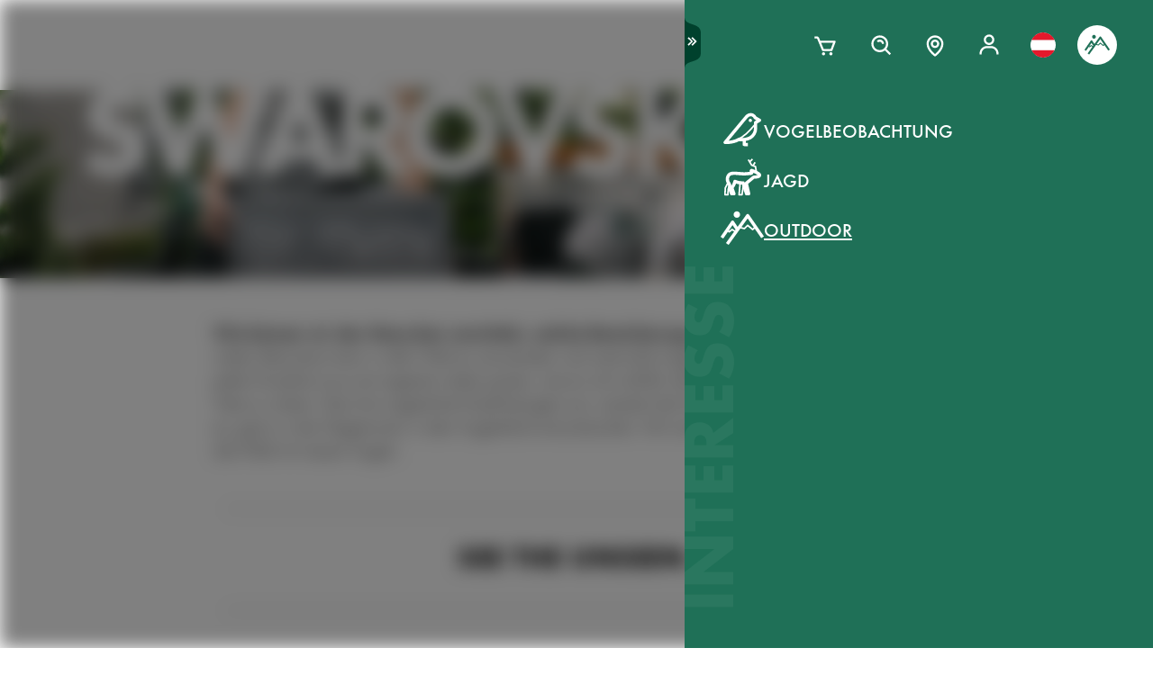

--- FILE ---
content_type: image/svg+xml
request_url: https://images.ctfassets.net/pvkenuwtinkd/40Vm8fIp8d1NNBdiLQbSeQ/8c0c673192c9da701f81ee4cb0a2135d/eps.svg
body_size: 629
content:
<svg xmlns="http://www.w3.org/2000/svg" viewBox="0 0 40 26"><defs><mask id="a" width="6.44" height="10.01" x="17.73" y="10.57" maskUnits="userSpaceOnUse"><path fill="#fff" d="M17.73 20.58h6.44v-10h-6.44v10z"/></mask></defs><path fill="#c81b71" d="M0 0h40v26H0z"/><g mask="url(#a)"><path fill="#fff" d="M19.33 17.1v3.43a11.39 11.39 0 0 1-1.5.05.74.74 0 0 1-.1-.53v-6.2a3.22 3.22 0 1 1 6.44-.07 3.24 3.24 0 0 1-3.25 3.31h-1.59"/></g><path fill="#fff" d="M23.1 17.08a3.14 3.14 0 0 0 1.3-1.4c.11-.24.3-.23.5-.23h3.66a3.53 3.53 0 0 0 .4 0c.25-.04.43-.17.43-.43a.39.39 0 0 0-.45-.39h-1.98a2.05 2.05 0 0 1-2.05-1.65 1.98 1.98 0 0 1 1.56-2.36 29.8 29.8 0 0 1 3.61-.04 8.09 8.09 0 0 1 0 1.55h-2.84c-.34 0-.72 0-.73.43-.02.46.37.45.7.45h1.83a2.03 2.03 0 0 1 .18 4.06c-2 .06-3.99.01-6.11.01m-6.21-1.64c-1.53 0-2.98.03-4.44 0a1.46 1.46 0 0 1-1.33-.86h4.66a3.3 3.3 0 0 0-2.58-3.98 3.26 3.26 0 1 0-.74 6.48c1.26.04 2.54 0 3.8.01h.56a1.1 1.1 0 0 1-1.11 1.02q-3.1.02-6.2 0a1.21 1.21 0 0 1-1.2-1.21q-.03-3.08 0-6.15a1.18 1.18 0 0 1 1.25-1.2q3.05-.02 6.1 0a1.16 1.16 0 0 1 1.22 1.12c.03 1.57 0 3.14 0 4.77"/><path fill="#fff" d="M14.12 13h-3a1.59 1.59 0 0 1 1.17-.88 1.71 1.71 0 0 1 1.83.87m1.02-4.49h-.71a.3.3 0 0 1-.3-.3v-.6a1.56 1.56 0 0 0-1.46-1.57 1.53 1.53 0 0 0-1.6 1.52v.64a.3.3 0 0 1-.3.3h-.72a.3.3 0 0 1-.3-.3V7.6a2.89 2.89 0 0 1 2.76-2.9 2.85 2.85 0 0 1 2.93 2.84v.65a.3.3 0 0 1-.3.3"/><path fill="#c81b71" d="M19.35 15.45c0-.63-.02-1.2 0-1.75a1.58 1.58 0 0 1 1.54-1.53 1.61 1.61 0 0 1 1.65 1.36 1.58 1.58 0 0 1-1.2 1.85 9.44 9.44 0 0 1-1.99.07"/></svg>

--- FILE ---
content_type: application/javascript; charset=UTF-8
request_url: https://www.swarovskioptik.com/static/js/289.b28185dc.chunk.js
body_size: 176300
content:
"use strict";(globalThis.webpackChunk_swo_frontend=globalThis.webpackChunk_swo_frontend||[]).push([[289],{60631:(e,t,a)=>{a.d(t,{h:()=>s});var n,i=a(97790);function r(){return r=Object.assign?Object.assign.bind():function(e){for(var t=1;t<arguments.length;t++){var a=arguments[t];for(var n in a)({}).hasOwnProperty.call(a,n)&&(e[n]=a[n])}return e},r.apply(null,arguments)}function o({title:e,titleId:t,...a},o){return i.createElement("svg",r({viewBox:"0 0 69 39",xmlns:"http://www.w3.org/2000/svg",ref:o,"aria-labelledby":t},a),e?i.createElement("title",{id:t},e):null,n||(n=i.createElement("g",{stroke:"currentColor",strokeWidth:4,fill:"none",fillRule:"evenodd",strokeLinecap:"round"},i.createElement("path",{d:"M63.5 19.5h-61M50.3 2.2L65 19.4 50.3 36.5"}))))}const s=i.forwardRef(o);a.p},5647:(e,t,a)=>{a.d(t,{h:()=>s});var n,i=a(97790);function r(){return r=Object.assign?Object.assign.bind():function(e){for(var t=1;t<arguments.length;t++){var a=arguments[t];for(var n in a)({}).hasOwnProperty.call(a,n)&&(e[n]=a[n])}return e},r.apply(null,arguments)}function o({title:e,titleId:t,...a},o){return i.createElement("svg",r({width:24,height:22,viewBox:"0 0 24 22",xmlns:"http://www.w3.org/2000/svg",ref:o,"aria-labelledby":t},a),e?i.createElement("title",{id:t},e):null,n||(n=i.createElement("g",{transform:"translate(-66.000000, -288.000000) translate(65.000000, 286.000000) translate(1.673333, 3.380000)",stroke:"#000",strokeWidth:1,fill:"none",fillRule:"evenodd"},i.createElement("g",{transform:"translate(0.666667, 0.000000)",strokeWidth:1.56},i.createElement("path",{strokeLinecap:"round",d:"M0 2.21L3.38 2.21"}),i.createElement("path",{strokeLinecap:"round",d:"M8.58 2.21L21.58 2.21"}),i.createElement("circle",{cx:5.98,cy:2.34,r:2.34})),i.createElement("g",{transform:"translate(11.246666, 9.946667) scale(-1, 1) translate(-11.246666, -9.946667) translate(0.246666, 7.280000)",strokeWidth:1.56},i.createElement("path",{strokeLinecap:"round",d:"M0 2.21L3.38 2.21"}),i.createElement("path",{strokeLinecap:"round",d:"M8.58 2.21L21.58 2.21"}),i.createElement("circle",{cx:5.98,cy:2.34,r:2.34})),i.createElement("g",{transform:"translate(0.666667, 14.820000)",strokeWidth:1.56},i.createElement("path",{strokeLinecap:"round",d:"M0 2.21L3.38 2.21"}),i.createElement("path",{strokeLinecap:"round",d:"M8.58 2.21L21.58 2.21"}),i.createElement("circle",{cx:5.98,cy:2.34,r:2.34})))))}const s=i.forwardRef(o);a.p},70289:(e,t,a)=>{a.r(t),a.d(t,{default:()=>_N});var n=a(97790),i=a(79852);var r=a(32972),o=a(58943),s=a(43112),l=a(30561),c=a(7311),d=a(22093),p=a(31838),u=a(12921),h=a(66435),m=a(96107),g=a(12986),f=a(43961),v=a(63536);const y=e=>(0,v.FD)(v.FK,{children:[(0,v.Y)(s.mL,{styles:(0,m.P)("en")}),(0,v.Y)(h.e,{}),(0,v.Y)(d.CK,{}),(0,v.Y)(p.h,{size:"md"}),(0,v.Y)(l.x,{className:"expand",children:(0,v.Y)(g.y,{headline:(0,v.Y)(f.T,{children:e.translations["notFound.headline"]}),paragraph:(0,v.Y)(f.T,{children:e.translations["notFound.paragraph"]}),children:(0,v.Y)(c.i,{as:"a",isInternal:!1,link:"/",variant:"green",children:(0,v.Y)(f.T,{children:e.translations["notFound.goBackButtonLabel"]})})})}),(0,v.Y)(u.z,{})]});var b=a(68941),x=a(92903),w=a(2833);function k(e){const t=(0,r.P)(),a=(0,o.LB)(()=>b.Wr.getSegments(e.locale.code),{dataKey:e.locale.code});if((0,n.useEffect)(()=>{t.state.userPreferredSegmentKey||t.state.showSegmentSelector||t.dispatch({type:"user-landed-in-non-localized-page"})},[]),"loaded"!==a.__tag)return(0,v.Y)(x.XO,{});const s=function(e,t,a){const n=t?e.find(e=>e.key===t):void 0,i=e.find(e=>e.key===a);return n||i||e[0]}(a.data.segments,t.state.userPreferredSegmentKey,a.data.fallbackSegmentKey);return s?(0,v.Y)(i.C5,{to:w.x5.segmentPathObj(e.locale,s)}):(0,v.Y)(y,{translations:e.notFoundPageTranslations})}var Y=a(89069);function S(){const e=(0,r.P)(),t=(0,i.g)(),a=(0,o.vR)(()=>b.Wr.getLocales());if("loaded"!==a.__tag)return(0,v.Y)(x.XO,{});const n=a.data.locales.find(e=>(0,w.eq)(e.country)===t.countryIsoCode&&e.language.isoCode===t.languageIsoCode),s=e.state.userPreferredLocale?a.data.locales.find(t=>t.code===e.state.userPreferredLocale):void 0,l=t.countryIsoCode&&!t.languageIsoCode?a.data.locales.find(e=>(0,w.eq)(e.country)===t.countryIsoCode):void 0,c=n||s||l;return c?(0,v.Y)(Y.X,{children:(0,v.Y)(k,{locale:c,notFoundPageTranslations:L})}):(0,v.Y)(Y.X,{children:(0,v.Y)(y,{translations:L})})}const L={"notFound.headline":"Not found","notFound.paragraph":"Page not found.","notFound.goBackButtonLabel":"Go back"};function C(){const e=(0,r.P)(),[t,a]=(0,n.useState)(null),i=(0,o.vR)(()=>b.Wr.getLocales());return(0,n.useEffect)(()=>{if("loaded"===i.__tag){const t=i.data.locales.find(t=>t.code===e.state.userPreferredLocale)||((e,t)=>{const a=e.find(e=>e.code===t);if(a)return a;throw new Error("No locales are available.")})(i.data.locales,i.data.fallbackLocaleCode);a(t)}},[i.__tag]),(0,n.useEffect)(()=>{t&&e.state.userPreferredLocale!==t.code&&e.dispatch({type:"set-user-preferred-locale",value:t.code})},[t]),t?(0,v.Y)(Y.X,{children:(0,v.Y)(k,{locale:t,notFoundPageTranslations:L})}):null}var F=a(45987),N=a(38758);function A(e){const t=(0,n.useRef)(null),[a,i]=function(){const[e,t]=(0,n.useState)(0),a=(0,n.useCallback)(()=>{t(Math.random())},[]);return[e,a]}();(0,n.useEffect)(()=>{if("loaded"===e.data.__tag){const{data:{segment:a,locale:n,page:i}}=e.data;if(t.current&&t.current.pathname===e.dataKey){const e=(0,N.mO)((0,N.nJ)({locale:n,segment:a,page:i}));window.setTimeout(()=>{e.push()},50)}}},[JSON.stringify(e),a]),(0,F.r)(e=>{const a=t.current;t.current=e,a&&a.pathname===e.pathname&&a.search!==e.search&&i()})}var P=a(40110);const T=(e,t,a)=>{const i="riskified-session-id-script",r=e.storeDomain;(0,n.useEffect)(()=>{if(!a)return window.setTimeout(()=>{!function(){const e=P.A.get(w.PB);if(!e)return;const t=("https:"==document.location.protocol?"https://":"http://")+`beacon.riskified.com?shop=${r}&sid=${e}`,a=document.createElement("script");a.type="text/javascript",a.async=!0,a.defer=!0,a.src=t,a.id=i,document.body.appendChild(a)}()},0),()=>{const e=document.getElementById(i);e&&e.remove()}},[a]),(0,n.useEffect)(()=>{var e;if(a)return;const n=null===(e=window)||void 0===e?void 0:e.RISKX;n&&"function"===typeof n.go&&n.go(t)},[a,t])};function E(e){var t;const a=null===(t=window)||void 0===t?void 0:t.pageData;return a&&a.forPath===e&&a.data?a.data:void 0}var M=a(77335),D=a(35715),B=a(81201),I=a(36569),H=a(3833);var z=a(21958),_=a(3532);function j(){const[e,t]=function(){const[e,t]=(0,n.useState)(null);return[e,(0,n.useCallback)(e=>a=>(t(e),a().finally(()=>{t(null)})),[])]}();return[e,(e,a,n)=>t({key:e,details:a})(()=>n().then(t=>(0,z.Fs)(t,_.foldW(t=>{const a=t.errors.map(t=>({key:e,error:t}));return Promise.resolve({knownErrors:a,cart:t.updatedCart})},e=>Promise.resolve({knownErrors:[],cart:e})))))]}var O=a(4216);function R(e,t){(0,n.useEffect)(()=>{const t=()=>{"visible"===document.visibilityState&&e()};return document.addEventListener("visibilitychange",t),()=>{document.removeEventListener("visibilitychange",t)}},t)}var G=a(25213),K=a(60700),W=a(32684),q=a(83177);function $(e,t){const{state:{auth:a}}=(0,r.P)(),i=null===a||void 0===a?void 0:a.authToken.access_token,s=i||"",[l,c]=function(e){const[t,a]=(0,n.useState)(e+Math.random());return[t,(0,n.useCallback)(()=>{a(e+Math.random())},[])]}(s),d=e=>e.token+e.key,p=i?K.c.asLoaded({token:i,key:l}):W._.loadingS,{state:u,settleExternally:h}=(0,G.j)(p,d,e=>D.pG(e.token),a=>((e,t,a,n,i,r)=>{const o=new URLSearchParams;i&&o.append("recoverCartId",i);const s=o.toString();return(0,q.BR)((0,q.p5)(`/storefront/shop/me/${t}/${a}/cart`,r)+(s?`?${s}`:""),{method:"GET",headers:{authorization:`Bearer ${e}`,"Content-Type":"application/json"},signal:n}).catch(e=>401===(null===e||void 0===e?void 0:e.status)?_.left("unauthorised"):_.left("shopping-currently-not-possible"))})(a,e.locale.code,e.segment.key,void 0,t));!function(e,t){const[a,i]=(0,n.useState)(null),{dispatch:o}=(0,r.P)(),s=(0,n.useCallback)(()=>{o({type:"token-appears-to-be-invalid"})},[o]);"string"===typeof t&&"loaded"===e.__tag&&"Left"===e.data.result._tag&&"unauthorised"===e.data.result.left&&a!==t&&(s(),i(t))}(u,i);const m="loading"===u.__tag,g=function(e){const[t,a]=(0,o.Lf)({resource:e,hasEverBeenLoaded:"loaded"===e.__tag});return t.hasEverBeenLoaded,"error"!==e.__tag&&"loaded"!==e.__tag||a({resource:e,hasEverBeenLoaded:!0}),t.resource}(u),f=(0,O.I)(i);R(()=>{f.current&&c()},[]);const[v,y]=j();if(!i)return K.c.loadingS;const b=new H.n(e.locale,e.segment,i);const x=()=>{const e="loaded"===(t=g).__tag&&"Right"===t.data.result._tag?t.data.result.right:null;var t;return e||null},w=t=>{const a=d({token:s,key:l}),n=x();switch(t.tag){case"add-items-to-cart":return y(t.tag,{},()=>b.addToCart(n,t.items)).then(({cart:n,knownErrors:i})=>{if(n){function r(e,t){return t.some(t=>{switch(t.tag){case"standard":return"standard"===e.data.tag&&e.data.variant.id===t.variantId&&e.data.productId===t.productId;case"gift-card":return"gift-card"===e.data.tag&&e.data.variant.id===t.variantId&&e.data.productId===t.productId;case"bundle":return"bundle"===e.data.tag&&e.data.bundleElements.some(e=>{var a;return t.selectedSkus.includes(null!==(a=e.variant.sku)&&void 0!==a?a:"")});default:return t}})}h({result:D.pG(n),version:a});const o=n.lineItems.filter(e=>r(e,t.items));B.E.addToCart(o,e).push()}});case"remove-line-item-from-cart":return n?y(t.tag,{},()=>b.removeFromCart(n,t.lineItems)).then(({cart:n,knownErrors:i})=>{n&&h({result:D.pG(n),version:a}),t.lineItems.length>0&&B.E.removeFromCart(t.lineItems,e).push()}):Promise.resolve();default:return t}};return K.c.mapI(g,({result:e,version:t})=>{const a=e=>h({result:D.pG(e),version:d({token:i,key:l})});return(0,I.pipe)(e,D.Tj(e=>({cart:e,versionKey:t,updatingKey:(null===v||void 0===v?void 0:v.key)||null,dispatchAction:w,updateFetchedCart:a,requestCartRefetch:()=>c(),isFetching:m})))})}const V={cart:D.kb("loading-cart")},Q={cart:D.kb("shopping-currently-not-possible")},J={cart:D.kb("shopping-not-possible")},U=e=>{const t=$(e.localeSegmentCtx,e.recoverCartId);const a=function(){switch(t.__tag){case"error":return Q;case"loading":case"idle":return V;case"loaded":return(0,I.pipe)(t.data,D.AU(e=>"unauthorised"===e||"shopping-currently-not-possible"===e?Q:J,e=>({cart:D.pG(e)})));default:return t}}();return(0,v.Y)(M.M.Provider,{value:a,children:(0,v.Y)(v.FK,{children:e.children})})};var Z;function X(){return X=Object.assign?Object.assign.bind():function(e){for(var t=1;t<arguments.length;t++){var a=arguments[t];for(var n in a)({}).hasOwnProperty.call(a,n)&&(e[n]=a[n])}return e},X.apply(null,arguments)}function ee({title:e,titleId:t,...a},i){return n.createElement("svg",X({"aria-hidden":"true",focusable:"false","data-prefix":"fas","data-icon":"exclamation-circle",className:"svg-inline--fa fa-exclamation-circle fa-w-16",role:"img",xmlns:"http://www.w3.org/2000/svg",viewBox:"0 0 512 512",ref:i,"aria-labelledby":t},a),e?n.createElement("title",{id:t},e):null,Z||(Z=n.createElement("path",{fill:"currentColor",d:"M504 256c0 136.997-111.043 248-248 248S8 392.997 8 256C8 119.083 119.043 8 256 8s248 111.083 248 248zm-248 50c-25.405 0-46 20.595-46 46s20.595 46 46 46 46-20.595 46-46-20.595-46-46-46zm-43.673-165.346l7.418 136c.347 6.364 5.609 11.346 11.982 11.346h48.546c6.373 0 11.635-4.982 11.982-11.346l7.418-136c.375-6.874-5.098-12.654-11.982-12.654h-63.383c-6.884 0-12.356 5.78-11.981 12.654z"})))}const te=n.forwardRef(ee);a.p;var ae=a(1761),ne=a(9482);const ie={name:"ypnlzr",styles:"width:50px;height:50px"},re="Oops! Something went wrong.",oe="This page couldn't render all components correctly. In the most cases this error caused by missing or inconsistent data in contentful. Please take a look at the following errors.";var se={name:"1flj9lk",styles:"text-align:left"},le={name:"1h0k582",styles:"margin-top:50px;display:flex;flex-direction:column;align-items:center;font-size:21px"},ce={name:"1t9ejw6",styles:"font-size:21px;font-weight:300;margin-bottom:12px"},de={name:"l0ue8s",styles:"margin-top:5px;margin-bottom:12px;font-size:32px"},pe={name:"8trx1y",styles:"display:flex;flex-direction:column;max-width:600px;align-items:center"},ue={name:"zigog8",styles:"display:flex;flex-direction:column;align-items:center"};function he({errors:e,pageId:t,config:a,headline:n,paragraph:i}){return(0,v.Y)("div",{css:(0,s.AH)("background-color:",ae.NE.Grey6,";color:",ae.NE.Grey3,";display:flex;flex-direction:column;justify-content:center;align-items:center;text-align:center;min-height:100vh;","",""),children:(0,v.Y)(l.x,{children:(0,v.Y)("div",{css:ue,children:(0,v.FD)("div",{css:pe,children:[(0,v.Y)(te,{css:ie}),(0,v.Y)("h2",{css:de,children:n}),(0,v.Y)("span",{css:ce,children:i}),t?(0,v.Y)(c.i,{as:"a",isInternal:!1,target:"_blank",rel:"noopener noreferrer",link:(0,ne.B)(t,a),variant:"green",children:"Link to this page in Contentful"}):null,(0,v.FD)("div",{css:le,children:[(0,v.FD)("span",{className:"u-fw-300",css:se,children:["What happened?"," "]}),(0,v.Y)("ol",{children:e.map((e,t)=>(0,v.Y)(ye,{error:e,config:a},t))})]})]})})})})}var me={name:"icrj3g",styles:"margin:10px;display:flex;flex-direction:column"},ge={name:"1e0dqk7",styles:"color:black"},fe={name:"1r0yqr6",styles:"margin-top:10px"},ve={name:"1r0yqr6",styles:"margin-top:10px"};function ye(e){return(0,v.FD)("li",{css:me,children:[(0,v.Y)("span",{css:(0,s.AH)("font-weight:500;color:",ae.NE.RedCustom,";font-size:24px;","",""),children:e.error.msg}),function(){switch(e.error.__tag){case"basic-error":return(0,v.FD)("span",{css:ve,children:["Error message: ",e.error.msg]});case"contentful-error":return(0,v.FD)(n.Fragment,{children:[(0,v.FD)("span",{css:fe,children:["Error source:"," "]}),(0,v.Y)("a",{css:ge,target:"_blank",rel:"noopener noreferrer",href:(0,ne.B)(e.error.entryId,e.config),children:(0,ne.B)(e.error.entryId,e.config)})]});default:return e.error}}()]})}const be=e=>"preview"===e.mode?(0,v.Y)(he,{errors:e.errors,pageId:e.pageId,config:e.config,headline:re,paragraph:oe}):(0,v.Y)(y,{translations:e.generalTranslations});var xe=a(74939),we=a(10917);function ke(e){var t;const{data:a,pageAllButData:n,mode:i,Component:r,config:o}=e,{state:s}=(0,we.Zs)(),l=null===(t=n.page)||void 0===t?void 0:t.pageId,c=e=>(0,v.Y)(be,{errors:e,pageId:l,mode:i,generalTranslations:n.generalTranslations,config:o});return(0,I.pipe)(a,xe.AU(e=>{if(!s)return c(e);switch(s.errorsStrategy){case"fine-grained":return(0,v.Y)(he,{errors:e,pageId:l,config:o,headline:"Page error",paragraph:"There was a page-level error. Please take a look at the following errors."});case"fail-fast":return c(e);default:return s.errorsStrategy}},e=>(0,v.Y)(r,{...n,data:e}),(t,a)=>{const i=(0,v.Y)(r,{...n,data:a});if(!s)return"preview"===e.mode?c(t):i;switch(s.errorsStrategy){case"fine-grained":return i;case"fail-fast":return(0,v.Y)(he,{errors:t,pageId:l,config:o,headline:re,paragraph:oe});default:return s.errorsStrategy}}))}var Ye=a(23312),Se=a(19709),Le=a.n(Se),Ce=a(48585),Fe=a(43997),Ne=a(41175);var Ae={name:"bjn8wh",styles:"position:relative"};const Pe=e=>{const t=(0,s.AH)("position:absolute;margin:16px auto;color:",ae.NE.Black,";",Fe.Bf.atMostMd,"{svg{width:40px;height:49px;}}","","");return(0,v.Y)(l.x,{css:Ae,children:(0,v.Y)(Ce.B,{homepageLink:e.homepageLink,attachStyles:t,children:(0,v.Y)(Ne.MR,{})})})};var Te=a(55039);const Ee=({t:e,...t})=>{var a,i;const[s,l]=(0,n.useState)(null),c=(0,o.ZC)(s),d=(0,r.P)(),p=(0,M.B)(),u=!(!p||"Right"!==p.cart._tag)&&(null!==(a=null===(i=p.cart.right.cart)||void 0===i?void 0:i.lineItems.length)&&void 0!==a?a:0)>0,h="CartPage"===(0,Ye.Sz)().pageBase.__typename,m=(0,n.useRef)(null),g=(0,n.useRef)(null);(0,F.s)(()=>{l(null)},[]),(0,n.useEffect)(()=>{var e;if(null===s)if("left"==c)null===(e=m.current)||void 0===e||e.focus();else if("right"==c){var t;null===(t=g.current)||void 0===t||t.focus()}},[s]);const f={t:e,onCloseButtonClicked:(0,n.useCallback)(()=>{l(null)},[l]),links:t.links,segmentSelector:t.segmentSelector.segments,contactData:t.contactData,locale:t.locale,segment:t.segment},y="normal"===t.version?[{ref:g,label:e("products.iconLabel"),className:w.mF.headerNavigationProducts,tag:"shop"},{ref:m,label:e("comeCloser.iconLabel"),className:w.mF.headerNavigationContent,tag:"content"}]:[];return"minimalistic"===t.version?(0,v.Y)(Pe,{homepageLink:t.links.homepage}):(0,v.Y)(Te.Md,{floatingDisabled:t.floatingDisabled,mainNavigationElements:y,t:e,links:f.links,contactData:t.contactData,headerHooks:t.headerHooks,segments:{all:t.segmentSelector.segments,current:t.segment},locale:t.locale,header:t.header,userPreferredSegmentKey:d.state.userPreferredSegmentKey,showSegmentSelector:d.state.showSegmentSelector,hasAnythingInCart:u,isOnCartPage:h,quickLinks:t.quickLinks},d.state.userPreferredSegmentKey)},Me=n.memo(Ee,Le());var De=a(9006);const Be=({floatingDisabled:e,headerHooks:t,header:a,version:i})=>{var o;const{pageBase:s}=(0,Ye.Sz)(),l=(0,r.P)(),{links:c,...d}=a,p=e||l.state.headerFloatingDisabled,u={isInternal:!0,localizedHomepage:w.x5.segmentPathObj(s.locale,s.segment)},{links:h}=(0,n.useContext)(Ye.NQ),m={homepage:u,cartPage:null!==(o=c.linkToCart)&&void 0!==o?o:null,dealerLocatorPage:c.dealerLocatorLink,searchPage:c.searchPageLink,user:{profile:h.myServiceProfile,login:h.myServiceLogin,register:h.myServiceRegister}},g=a.translations,f=(0,De.t2)({...g.languagePicker,...g.general,...g.header,...g.search});return(0,v.Y)(Me,{t:f,header:a,headerHooks:t,locale:s.locale,segment:s.segment,links:m,floatingDisabled:p,version:i,contactData:d.contactData,languagePicker:d.languagePicker,segmentSelector:d.segmentSelector,theme:d.theme,quickLinks:a.quickLinks})},Ie=n.memo(Be);var He=a(1107),ze=a(22355);const _e=e=>(0,v.Y)(n.Fragment,{children:e.data.map((e,t)=>(0,v.Y)(He.S7,{link:e.link,isInternal:!0,scrollToTop:!0,attachStyles:(0,s.AH)("display:block;text-decoration:none;font-family:MinervaModern;--font-size:30px;",Fe.Bf.atLeastMd,"{--font-size:40px;}font-size:var(--font-size);text-transform:uppercase;margin-bottom:20px;color:",ae.NE.White,";","",""),children:e.label},JSON.stringify(e)))}),je=[ze.pQ.SwarovskiFutura500,ze.J.x2,(0,s.AH)("display:block;text-decoration:none;text-transform:uppercase;margin-bottom:20px;color:",ae.NE.White,";","","")];var Oe={name:"1fowqcx",styles:"max-width:100px;margin-bottom:20px;margin-left:0"};const Re=e=>(0,v.FD)(n.Fragment,{children:[(0,v.Y)("hr",{css:Oe}),e.data.map((e,t)=>(0,v.Y)(He.S7,{link:e.link,isInternal:!0,scrollToTop:!0,attachStyles:je,children:e.label},JSON.stringify(e))),(0,v.Y)("button",{onClick:()=>{const e=window.UC_UI;e&&"function"===typeof e.showSecondLayer?e.showSecondLayer():alert("Cookie settings are temporarily not available.")},css:je,children:e.cookieSettingsLabel})]}),Ge={youtube:{path:"/assets/social-icons/youtube.svg",label:"YouTube"},instagram:{path:"/assets/social-icons/instagram.svg",label:"Instagram"},facebook:{path:"/assets/social-icons/facebook.svg",label:"Facebook"},pinterest:{path:"/assets/social-icons/pinterest.svg",label:"Pinterest"},linkedin:{path:"/assets/social-icons/linkedin.svg",label:"LinkedIn"},x:{path:"/assets/social-icons/x.svg",label:"X"}},Ke=e=>(0,v.Y)("div",{css:We,children:e.data.map((e,t)=>{const a=Ge[e.icon.toLowerCase()]||null;return a?(0,v.Y)("a",{target:"_blank",rel:"noopener noreferrer",href:e.link,className:"u-flex",children:(0,v.Y)("img",{src:a.path,alt:a.label,width:45,height:45,loading:"lazy"})},JSON.stringify(e)+t):null})}),We=(0,s.AH)("display:flex;gap:20px;align-items:flex-end;height:100%;",Fe.Bf.atMostXs,"{justify-content:space-between;}","","");var qe;function $e(){return $e=Object.assign?Object.assign.bind():function(e){for(var t=1;t<arguments.length;t++){var a=arguments[t];for(var n in a)({}).hasOwnProperty.call(a,n)&&(e[n]=a[n])}return e},$e.apply(null,arguments)}function Ve({title:e,titleId:t,...a},i){return n.createElement("svg",$e({width:21,height:14,viewBox:"0 0 21 14",xmlns:"http://www.w3.org/2000/svg",ref:i,"aria-labelledby":t},a),e?n.createElement("title",{id:t},e):null,qe||(qe=n.createElement("g",{transform:"translate(1.000000, 1.000000)",stroke:"#FFF",strokeWidth:.902,fill:"none",fillRule:"evenodd"},n.createElement("rect",{x:0,y:0,width:19.133,height:12.122,rx:1.425}),n.createElement("path",{d:"M18.7244998,0.422749995 L10.6494999,7.5904999 C10.1085686,8.07432351 9.29043113,8.07432351 8.74949989,7.5904999 L0.541499993,0.275499997"}),n.createElement("path",{d:"M7.08699991 6.10374992L0.517749994 11.5614999"}),n.createElement("path",{d:"M18.5677498 11.4522499L12.1694998 6.15599992"}))))}const Qe=n.forwardRef(Ve);a.p;var Je;function Ue(){return Ue=Object.assign?Object.assign.bind():function(e){for(var t=1;t<arguments.length;t++){var a=arguments[t];for(var n in a)({}).hasOwnProperty.call(a,n)&&(e[n]=a[n])}return e},Ue.apply(null,arguments)}function Ze({title:e,titleId:t,...a},i){return n.createElement("svg",Ue({width:30,height:11,viewBox:"0 0 30 11",xmlns:"http://www.w3.org/2000/svg",ref:i,"aria-labelledby":t},a),e?n.createElement("title",{id:t},e):null,Je||(Je=n.createElement("g",{stroke:"currentColor",strokeWidth:2,fill:"none",fillRule:"evenodd"},n.createElement("path",{transform:"translate(23.689982, 5.500000) rotate(-45.000000) translate(-23.689982, -5.500000) ",d:"M27.1899818 2L26.9750696 8.78508772 20.1899818 9"}),n.createElement("path",{d:"M27.6397293 5.66514669L0 5.66514669"}))))}const Xe=n.forwardRef(Ze),et=(a.p,"#m=");var tt={name:"1x3sxtc",styles:"width:20px"},at={name:"1qx0ae0",styles:"position:absolute;width:56px;height:100%;display:flex;align-items:center;justify-content:center"},nt={name:"8k1832",styles:"position:relative;display:flex"};const it=e=>{const t=(0,i.Zp)(),a=(0,i.zy)(),o=(0,n.useRef)(null);return(0,r.P)().state.config.newsletter.isNewsletterShown?(0,v.FD)("div",{css:(0,s.AH)("color:",ae.NE.White,";",Fe.Bf.atLeastMd,"{margin-bottom:30px;}",Fe.Bf.atMostSm,"{margin-bottom:30px;}","",""),children:[(0,v.Y)("span",{css:rt,children:e.seoHeadline.value}),(0,v.Y)("span",{css:ot,children:e.emoHeadline.value}),(0,v.FD)("form",{onSubmit:function(n){var i;n.preventDefault();const r=null===(i=o.current)||void 0===i?void 0:i.value;if(a.pathname===e.pageLink)return window.location.reload();t(r?{pathname:e.pageLink,hash:`${et}${r}`}:{pathname:e.pageLink},{state:{scrollToTop:!0}})},css:nt,children:[(0,v.Y)("div",{css:at,children:(0,v.Y)(Qe,{css:tt})}),(0,v.Y)("input",{css:st,placeholder:e.placeholder.value,type:"email",ref:o,required:!1}),(0,v.Y)("button",{css:lt,type:"submit",title:"Subscribe",children:(0,v.Y)(Xe,{css:(0,s.AH)("color:",ae.NE.Green,";","","")})})]})]}):null},rt=[ze.pQ.SwarovskiFutura300,ze.J.x2,{name:"fuh5c6",styles:"max-width:32em;margin:0;display:block"}],ot=[ze.pQ.MinervaModern500,ze.J.x4,{name:"1dyle29",styles:"margin:0;display:block;margin-bottom:20px;text-transform:uppercase"}],st=(0,s.AH)("height:50px;",Fe.Bf.atMostSm,"{width:100%;}width:25em;max-width:100%;border:1px solid white;border-top-left-radius:8px;border-bottom-left-radius:8px;border-top-right-radius:0;border-bottom-right-radius:0;background:transparent;padding-left:56px;padding-top:4px;&:focus{outline:none!important;}&,&::placeholder{color:",ae.NE.White,";",ze.pQ.MinervaModern500,";font-size:16px;}","",""),lt=(0,s.AH)("background-color:",ae.NE.White,";",Fe.Bf.atMostSm,"{width:80px;}width:100px;height:50px;border-top-right-radius:8px;border-bottom-right-radius:8px;display:flex;justify-content:center;align-items:center;svg{width:100%;}","","");var ct={name:"17k4r12",styles:"display:grid;grid-template-columns:1fr 1fr"},dt={name:"zd1rpr",styles:"max-width:20px;margin-bottom:20px;margin-left:0"};const pt=e=>{function t(e){return e.map((e,t)=>(0,v.Y)("a",{target:"_blank",rel:"noopener noreferrer",className:"text-aa",css:[ze.pQ.SwarovskiFutura300,ze.J.x2,(0,s.AH)("color:",ae.NE.White,";text-decoration:none;margin-bottom:15px;","",""),"","","",""],href:e.link,children:e.label},JSON.stringify(e)))}const a=(0,v.Y)("hr",{css:dt}),n=ct;return(0,v.FD)("div",{children:[a,(0,v.Y)("div",{css:n,children:t(e.data.firstSection)}),a,(0,v.Y)("div",{css:n,children:t(e.data.secondSection)})]})};var ut=a(46341);const ht=e=>(0,v.FD)("div",{css:mt,children:[(0,v.Y)("div",{css:(0,s.AH)("grid-area:second;",Fe.Bf.atLeastMd,"{grid-area:top-left-first;}display:flex;flex-direction:column;justify-content:flex-start;","",""),children:(0,v.Y)(_e,{data:e.navigation.internal.primary})}),(0,v.Y)("div",{css:(0,s.AH)("grid-area:third;",Fe.Bf.atLeastMd,"{grid-area:top-left-second;}","",""),children:(0,v.Y)(Re,{data:e.navigation.internal.secondary,cookieSettingsLabel:e.cookieSettingsLabel.value})}),(0,v.Y)("div",{css:(0,s.AH)("grid-area:sixth;",Fe.Bf.atLeastMd,"{grid-area:bottom-left;}","",""),children:(0,v.Y)(Ke,{data:e.social})}),(0,v.Y)("div",{css:(0,s.AH)("grid-area:first;",Fe.Bf.atLeastMd,"{grid-area:top-right-first;}","",""),children:(0,v.Y)(it,{...e.newsletter})}),(0,v.Y)("div",{css:(0,s.AH)("grid-area:fifth;margin-top:20px;",Fe.Bf.atLeastMd,"{margin-top:0;grid-area:top-right-second;}","",""),children:(0,v.Y)(pt,{data:e.navigation.external})}),(0,v.Y)("div",{css:(0,s.AH)("grid-area:forth;",Fe.Bf.atLeastMd,"{grid-area:bottom-right;display:flex;}","",""),children:(0,v.Y)(ut.b,{data:e.paymentMethods})})]}),mt=(0,s.AH)('max-width:var(--max-content-width-new);width:100%;display:grid;margin-left:auto;margin-right:auto;grid-template-columns:100%;grid-template-rows:auto auto auto auto auto auto;grid-template-areas:"first" "second" "third" "forth" "fifth" "sixth";padding:40px 0 20px 0;',Fe.Bf.atLeastMd,'{grid-template-columns:repeat(2, minmax(0, 1fr));grid-template-rows:auto auto 105px;grid-template-areas:"top-left-first top-right-first" "top-left-second top-right-second" "bottom-left bottom-right";padding:70px 0 30px 0;}',"","");var gt=a(45873),ft=a(33308),vt=a.n(ft);const yt=e=>(0,v.Y)(bt,{ratio:e.ratio,columnGap:e.columnGap,atLeast:e.atLeast,className:vt()({container:!!e.container},`at-least-${e.atLeast}`,e.className),css:(0,s.AH)(e.attachStyles,";&.container{max-width:var(",e.container,");width:100%;margin-left:auto;margin-right:auto;}","",""),children:e.children}),bt=(0,gt.A)("div",{target:"e11l1plo0"})("&.at-least-none{display:grid;grid-auto-columns:1fr;grid-auto-flow:column;grid-column-gap:",e=>e.columnGap?`${e.columnGap}px`:void 0,";grid-template-columns:",({ratio:[e,t]})=>`minmax(0, ${xt(e)}) minmax(0, ${xt(t)})`,";}&.at-least-md{",Fe.Bf.atLeastMd,"{display:grid;grid-auto-columns:1fr;grid-auto-flow:column;grid-column-gap:",e=>e.columnGap?`${e.columnGap}px`:void 0,";grid-template-columns:",({ratio:[e,t]})=>`minmax(0, ${xt(e)}) minmax(0, ${xt(t)})`,";}}");function xt(e){return"number"===typeof e?`${e}fr`:`var(${e})`}const wt=e=>(0,v.FD)(yt,{ratio:[1,1],atLeast:"md",container:"--max-content-width-new",attachStyles:(0,s.AH)("padding:30px 0;",Fe.Bf.atLeastMd,"{padding:25px 0;}","",""),children:[(0,v.Y)("div",{css:(0,s.AH)(Fe.Bf.atMostSm,"{margin-bottom:30px;display:flex;flex-direction:column;}",Fe.Bf.atLeastMd,"{max-width:80%;margin-top:-10px;margin-bottom:-10px;}","",""),children:e.links.map(e=>(0,v.Y)(He.S7,{link:e.link,isInternal:!0,scrollToTop:!0,attachStyles:[ze.pQ.SwarovskiFutura300,ze.J.x2s,(0,s.AH)(Fe.Bf.atMostSm,"{&:not(:last-of-type){margin-bottom:20px;}}",Fe.Bf.atLeastMd,"{display:inline-block;padding-top:10px;padding-bottom:10px;margin-right:20px;}color:",ae.NE.White,";text-transform:uppercase;text-decoration:none;&:hover{text-decoration:underline;}","","")],children:e.label},JSON.stringify(e)))}),(0,v.Y)(ut.b,{data:e.paymentMethods})]});function kt(e){return(0,v.FD)("footer",{css:(0,s.AH)("background-color:",ae.NE.GreenDark,";width:100%;display:flex;flex-direction:column;","",""),children:[e.simplified?(0,v.Y)(wt,{paymentMethods:e.paymentMethods,links:e.navigation.internal.secondary}):(0,v.Y)(ht,{...e}),(0,v.Y)(u.z,{})]})}const Yt=n.memo(kt);var St=a(50664),Lt=a(57119);function Ct(e){var t;const{title:a,metaDescription:n,metaKeywords:i,ogImage:r}=e,o=e.ogTitle||a,s=e.ogDescription||n,l=(0,I.pipe)(Lt.k$(null===(t=e.ogImage)||void 0===t?void 0:t.url),Lt.CC(()=>Lt.k$(e.fallbackImageContentfulUrl)),Lt.Tj(e=>(0,St.oV)(e,1200)),Lt.Sg),c=e.canonicalPath?new URL(e.canonicalPath,e.locationOrigin).toString():e.canonicalPath;return(0,v.FD)(v.FK,{children:[(0,v.Y)("title",{children:a}),(0,v.Y)("meta",{name:"description",content:n}),c&&(0,v.Y)("link",{rel:"canonical",href:c}),i&&(0,v.Y)("meta",{name:"keywords",content:i.join(",")}),(0,v.Y)("meta",{property:"og:title",content:o}),(0,v.Y)("meta",{property:"og:description",content:s}),(0,v.Y)("meta",{property:"og:site_name",content:e.officialCompanyName}),l&&(0,v.Y)("meta",{property:"og:image",content:l}),e.forceNoIndex||e.noIndex?(0,v.Y)("meta",{name:"robots",content:"noindex"}):(0,v.Y)("meta",{name:"robots",content:"index,follow"}),(0,v.Y)("meta",{property:"og:type",content:"website"}),(0,v.Y)("meta",{name:"twitter:card",content:"summary_large_image"}),(0,v.Y)("meta",{name:"twitter:title",content:o}),l&&(0,v.Y)("meta",{name:"twitter:image",content:l}),(0,v.Y)("meta",{name:"twitter:description",content:s}),r&&(r.description||r.title)&&(0,v.Y)("meta",{name:"twitter:image:alt",content:r.description||r.title}),(0,v.Y)("meta",{name:"twitter:site",content:e.companyTwitterAccount}),e.hrefLangData.map(({localeCode:t,path:a})=>(0,v.Y)("link",{rel:"alternate",hrefLang:t,href:new URL(a,e.locationOrigin).toString()},t))]})}const Ft=n.lazy(()=>Promise.all([a.e(120),a.e(9770),a.e(6337)]).then(a.bind(a,26337)).then(e=>({default:e.CartComponent})));var Nt={name:"182p72h",styles:"min-height:60vh"},At={name:"182p72h",styles:"min-height:60vh"};const Pt=e=>{const t=w.x5.path(e.locale,e.segment,""),{locationOrigin:a}=(0,r.P)().state,{links:{myServiceRegister:i}}=(0,n.useContext)(Ye.NQ),o="INTERNATIONAL"===e.locale.country?null:{...e.locale,country:e.locale.country};return o?(0,v.FD)(v.FK,{children:[(0,v.Y)(Ct,{...e.data.metadata,locationOrigin:a,languageIsoCode:e.locale.language.isoCode,forceNoIndex:!0}),(0,v.Y)(Ie,{header:e.data.header,version:"normal"}),(0,v.Y)(d.CK,{}),(0,v.Y)(p.h,{size:"md"}),(0,v.FD)(n.Suspense,{fallback:(0,v.Y)(l.x,{className:"expand",attachStyles:At,children:(0,v.Y)(x.XO,{})}),children:[(0,v.FD)(l.x,{className:"expand",attachStyles:Nt,children:[(0,v.Y)(Ft,{contactData:e.data.contactData,translations:e.data.cartTranslations,checkoutTranslations:e.data.checkoutTranslations,generalTranslations:e.generalTranslations,deliveryOptions:e.data.deliveryOptions,linkToCheckout:e.data.linkToCheckout,linkToHomepage:t,locale:o,segment:e.segment,linkToMyServiceRegister:i,deliveryDaysRange:e.data.deliveryDaysRange,purchaseConfirmationPagePath:"/"}),(0,v.Y)(p.h,{size:"md"})]}),(0,v.Y)(Yt,{...e.data.footer})]})]}):null};var Tt=a(5289);const Et=e=>"undefined"!==typeof e.componentAfterHeaderTypeName?(0,v.Y)(d.oW,{componentAfterHeaderTypeName:e.componentAfterHeaderTypeName}):(0,v.Y)(d.CK,{});var Mt=a(54972),Dt=a(77410);const Bt=e=>e.innerHeight,It=e=>e.innerWidth;function Ht(){return zt(It)}function zt(e){const[t,a]=(0,n.useState)(void 0);return(0,n.useEffect)(()=>{function t(){a(e(window))}return t(),window.addEventListener("resize",t),()=>{window.removeEventListener("resize",t)}},[e]),t}const _t=[ze.pQ.MinervaModern500,ze.J.x4,(0,s.AH)("&:not(.color-inherit){color:",ae.NE.Green,";}&.color-inherit{color:inherit;}text-transform:uppercase;","","")],jt=(0,gt.A)("h4",{target:"eu8h47z0"})(_t,";margin-top:0;margin-bottom:20px;&.centered{text-align:center;}"),Ot=e=>"full"===e.width?(0,v.Y)(n.Fragment,{children:e.children}):"content"===e.width?(0,v.Y)(l.x,{attachStyles:e.attachStyles,children:e.children}):(0,v.Y)(l.R,{attachStyles:e.attachStyles,children:e.children}),Rt=e=>"full"===e.width?(0,v.Y)("div",{className:vt()("wrapper",e.className),css:e.attachStyles,style:e.style,children:e.children}):(0,v.Y)(l.x,{className:e.className,attachStyles:e.attachStyles,style:e.style,children:e.children});var Gt={name:"197vhxd",styles:"display:block;height:16px"};const Kt=e=>{const t="number"!==typeof e.visiblePerPage?null:{pagesCount:e.visiblePerPage>=1?Math.ceil(e.imagesCount/Math.floor(e.visiblePerPage)):e.imagesCount,visiblePerPage:Math.max(1,e.visiblePerPage)};return(0,v.Y)(n.Fragment,{children:null!==t&&t.pagesCount>1?(0,v.Y)(qt,{pagesCount:t.pagesCount,visiblePerPage:t.visiblePerPage,scrollProgress:e.scrollProgress,onSeekRequested:e.onSeekRequested,elementsCount:e.imagesCount}):e.placeholderForNonFilledState?(0,v.Y)("span",{css:Gt}):null})};var Wt={name:"53el0q",styles:"display:block;flex-shrink:0;width:32px;height:32px;padding:10px"};const qt=e=>{const t=new Array(e.pagesCount).fill(void 0).map((e,t)=>t).map(t=>{let a,n;return e.pagesCount-1===t?(n=e.elementsCount,a=n-e.visiblePerPage):(a=Math.floor(e.visiblePerPage)*t,n=a+e.visiblePerPage),{start:a,end:n}}),a=t[0],n=t[t.length-1],i=a.start+(n.start-a.start)*e.scrollProgress,r=(a.end,n.end,a.end,e.scrollProgress,t.findIndex(e=>e.start>=i)),o=n.start-a.start;return(0,v.Y)("div",{css:(0,s.AH)(Fe.Bf.atMostSm,"{display:none;}display:flex;flex-wrap:wrap;justify-content:center;align-content:center;","",""),children:t.map((t,a)=>(0,v.Y)("button",{className:vt()({current:a===r}),onClick:()=>{const n=t.start/o;e.onSeekRequested({seek:n,pageIdx:a})},css:Wt,children:(0,v.Y)("span",{css:(0,s.AH)("border-radius:100%;display:block;width:100%;height:100%;background-color:",ae.NE.Grey,";.current &{background-color:",ae.NE.Green,";}","","")})},a))})};function $t(e){return Number.isFinite(e)?Math.max(0,Math.min(e,1)):0}const Vt=e=>{const t=[ta,...e.wrapperContainerStyles?[e.wrapperContainerStyles]:[]],a=vt()(e.elementsAlignment&&"centered"!==e.elementsAlignment?void 0:"centered",e.className);return(0,v.Y)(Rt,{width:e.width,attachStyles:t,className:a,style:{"--w":`${e.imageWidth}px`},children:(0,v.Y)(Qt,{headline:e.headline,scrollSnap:e.scrollSnap,imageWidth:e.imageWidth,initialProgress:e.initialProgress,bottomText:e.bottomText,carouselElements:e.carouselElements,carouselWrapperStyles:e.carouselWrapperStyles,initiallyCentered:e.initiallyCentered,placeholderForNonFilledState:e.placeholderForNonFilledState,background:e.background})})},Qt=e=>{const t=(0,n.useRef)(null),[a,i]=(0,o.Lf)(null),[r,s]=function(){const[e,t]=(0,n.useState)(0);return[e,(0,n.useCallback)(e=>{if(!e)return;const{scrollWidth:a,clientWidth:n,scrollLeft:i}=e;t($t(i/(a-n)))},[])]}(),[l,c]=(0,o.Lf)(null),d=a?1===a.totalPagesCount?"not-filled":void 0:e.initiallyCentered?"not-filled":void 0,p=e.scrollSnap?"scroll-snap":void 0,u=(0,n.useCallback)(e=>{if(!e)return;const{scrollWidth:t,clientWidth:a}=e,n=Math.ceil(t/a);i({totalPagesCount:n})},[]),h=(0,n.useCallback)(t=>{if(!t)return;const{clientWidth:a}=t;c(a/e.imageWidth)},[]),m=(0,n.useCallback)(e=>{window.requestAnimationFrame(()=>{const a=t.current;a&&(a.scrollLeft=(a.scrollWidth-a.clientWidth)*$t(e.seek))})},[]);return(0,n.useEffect)(()=>{const{current:e}=t;if(!e)return void console.log("No element found.");u(e),s(e),h(e);const a=e=>{e.preventDefault(),u(e.target),s(e.target)},n=()=>{t.current&&(u(t.current),s(t.current),h(t.current))};return e.addEventListener("scroll",a),window.addEventListener("resize",n),()=>{e.removeEventListener("scroll",a),e.removeEventListener("resize",n)}},[]),(0,n.useEffect)(()=>{"number"===typeof e.initialProgress&&t.current&&m({seek:e.initialProgress})},[e.initialProgress]),(0,v.FD)(v.FK,{children:[e.headline,(0,v.Y)(Ut,{ref:t,className:vt()(d,p),bottomText:e.bottomText,carouselElements:e.carouselElements,carouselWrapperStyles:e.carouselWrapperStyles,background:e.background}),(0,v.Y)(Kt,{scrollProgress:r,imagesCount:e.carouselElements.length,visiblePerPage:l,onSeekRequested:m,placeholderForNonFilledState:e.placeholderForNonFilledState})]})},Jt=n.forwardRef((e,t)=>(0,v.FD)(n.Fragment,{children:[(0,v.Y)("div",{ref:t,className:vt()("js-carousel-wrapper",e.className,"u-hide-scrollbar-x","grey"===e.background?"variant-with-background":void 0),css:[ea,e.carouselWrapperStyles,"","","",""],children:e.carouselElements.map((e,t)=>(0,v.Y)("div",{css:Xt,children:e},t))}),e.bottomText?(0,v.Y)(Zt,{children:e.bottomText}):(0,v.Y)("span",{css:(0,s.AH)("display:none;",Fe.Bf.atLeastMd,"{height:20px;display:block;}","","")})]})),Ut=n.memo(Jt,Le()),Zt=(0,gt.A)("span",{target:"e3vzxtv0"})(ze.pQ.SwarovskiFutura300,";font-size:16px;color:",ae.NE.Grey3,";letter-spacing:0.8px;margin-top:10px;",Fe.Bf.atLeastMd,"{margin-top:15px;}display:block;"),Xt={name:"fae1tk",styles:"width:var(--w);max-width:100%;flex-shrink:0;.variant-with-background &{padding:0;overflow:hidden;}padding-top:5px;padding-bottom:5px;.scroll-snap &{scroll-snap-align:start;}"},ea={name:"1fx2yxn",styles:"overflow-x:scroll;display:flex;&.scroll-snap:not(.scrolling){scroll-snap-type:x mandatory;scroll-snap-align:start;@supports (scroll-behavior: smooth){scroll-behavior:smooth;}}scroll-behavior:smooth;overscroll-behavior-x:contain;&.variant-with-background{gap:25px;margin-bottom:20px;}"},ta=(0,s.AH)("width:fit-content;&.wrapper{max-width:100%;}&.centered{margin-left:auto;margin-right:auto;}&:not(.centered){margin-left:0;margin-right:0;}",Fe.Bf.atMostSm,"{margin-left:20px;}","","");var aa,na=a(87370),ia=a(46752);function ra(){return ra=Object.assign?Object.assign.bind():function(e){for(var t=1;t<arguments.length;t++){var a=arguments[t];for(var n in a)({}).hasOwnProperty.call(a,n)&&(e[n]=a[n])}return e},ra.apply(null,arguments)}function oa({title:e,titleId:t,...a},i){return n.createElement("svg",ra({width:21,height:20,viewBox:"0 0 21 20",xmlns:"http://www.w3.org/2000/svg",ref:i,"aria-labelledby":t},a),e?n.createElement("title",{id:t},e):null,aa||(aa=n.createElement("g",{transform:"translate(-465.000000, -534.000000) translate(140.000000, 150.000000) translate(324.000000, 383.000000)",stroke:"currentColor",strokeWidth:1,fill:"none",fillRule:"evenodd",strokeLinecap:"round"},n.createElement("g",{transform:"translate(2.300000, 2.300000)"},n.createElement("path",{strokeWidth:1,d:"M14.1404 14.0898L18.3586 18.308"}),n.createElement("circle",{strokeWidth:1,cx:8.096,cy:8.147,r:8.055})),n.createElement("g",{transform:"translate(10.159081, 10.767193) rotate(45.000000) translate(-10.159081, -10.767193) translate(8.159081, 8.267193)"},n.createElement("path",{strokeWidth:.92,d:"M0.0476345597 0.115L3.95763456 4.025"}),n.createElement("path",{strokeWidth:.92,d:"M0.0476345597 4.025L3.95763456 0.115"})))))}const sa=n.forwardRef(oa);a.p;const la={name:"bkd2na",styles:"max-height:max(100%, var(--mh));position:sticky;top:calc(var(--header-pinned-height) + 12px)"};var ca={name:"17ylepi",styles:"position:absolute;right:0;bottom:0;z-index:1;width:52px;height:52px;display:flex;align-items:center;justify-content:center;cursor:pointer;transition:transform 0.15s ease-out;&:hover{transform:scale(1.05);}"},da={name:"18srmo1",styles:"aspect-ratio:var(--aspect-ratio);position:relative"};const pa=e=>(0,v.Y)("div",{className:"js-pdp-above-the-fold-main-image",css:[(0,s.AH)("display:none;",Fe.Bf.atLeastMd,"{display:block;",la,";}","",""),"","","",""],children:(0,v.FD)("div",{css:da,children:[(0,v.Y)(na.G,{assetId:e.primaryImage.sys.id,contentfulLink:{url:e.primaryImage.url,noTransparentBackground:!1,requestedWidth:600},lazyLoaded:"lazy",sizes:"700px",higherDPI:[.5,2],attachPictureStyles:(0,s.AH)(Fe.Bf.atLeastMd,"{border:1px solid ",ae.NE.Grey0,";border-radius:2px;}display:block;height:100%;width:100%;","",""),css:(0,s.AH)("width:100%;height:100%;object-fit:contain;background-color:",ae.NE.GreenWhite,";padding:20px;",Fe.Bf.atLeastMd,"{padding:40px;}","","")}),(0,v.Y)("button",{onClick:()=>e.openModal(e.primaryImage.url),css:ca,children:(0,v.Y)(sa,{css:(0,s.AH)("width:24px;height:24px;color:",ae.NE.Green,";","","")})}),e.children]})});var ua=a(67362);const ha=e=>e.elements.length<2?null:(0,v.Y)("div",{css:(0,s.AH)("display:flex;justify-content:center;flex-wrap:nowrap;gap:4px;position:absolute;bottom:10px;z-index:2;left:0;width:100%;.button{display:block;padding:10px;width:32px;height:32px;}.image,.video{display:block;width:100%;height:100%;background-color:",ae.NE.White,";border-radius:100%;border-width:1px;border-style:solid;border-color:",ae.NE.Green,";}.selected{.image,.video{background-color:",ae.NE.Green,";}}","",""),children:e.elements.map((t,a)=>(0,v.Y)("button",{className:vt()({selected:a===e.visibleIdx},"button"),onClick:()=>e.setVisibleIdx(a),children:"Image"===t.__typename?(0,v.Y)("span",{className:"image"}):(0,v.Y)("span",{className:"video"})},JSON.stringify(t)))});var ma=a(62264),ga=a(92034);const fa={FullScreenSvgIcon:n.lazy(()=>a.e(5208).then(a.bind(a,95208)).then(ma.g)),PauseCircleSvgIcon:n.lazy(()=>a.e(7426).then(a.bind(a,27426)).then(ma.g)),PlayCircleSvgIcon:n.lazy(()=>a.e(1544).then(a.bind(a,11544)).then(ma.g)),PlayBarSvgIcon:n.lazy(()=>a.e(4832).then(a.bind(a,14832)).then(ma.g)),PauseBarSvgIcon:n.lazy(()=>a.e(6072).then(a.bind(a,56072)).then(ma.g)),SoundOnSvgIcon:n.lazy(()=>a.e(3391).then(a.bind(a,33391)).then(ma.g)),SoundOffSvgIcon:n.lazy(()=>a.e(9803).then(a.bind(a,9803)).then(ma.g)),CaptionsOnSvgIcon:n.lazy(()=>a.e(2161).then(a.bind(a,82161)).then(ma.g)),CaptionsOffSvgIcon:n.lazy(()=>a.e(7589).then(a.bind(a,67589)).then(ma.g))},va=e=>{const{icon:t,fallback:a,...i}=e,r=a||null;if("server"===(0,ga.v)())return(0,v.Y)(n.Fragment,{children:r});const o=fa[t];return(0,v.Y)(n.Suspense,{fallback:r,children:(0,v.Y)(o,{...i})})},ya=e=>{const t="undefined"!==typeof e.duration&&e.duration>0&&Number.isFinite(e.duration)&&"number"==typeof e.currentTime&&Number.isFinite(e.currentTime)?`${ba(Math.floor(e.currentTime))} / ${ba(Math.floor(e.duration))}`:"00:00 / 00:00";return(0,v.FD)(n.Fragment,{children:[" ",t]})};function ba(e){const t=Math.floor(e/60),a=e-60*t;return`${t.toString().padStart(2,"0")}:${a.toString().padStart(2,"0")}`}const xa=e=>(0,v.Y)("span",{className:e.paused?"":"is-playing",style:{transform:`scaleX(${e.scale})`},css:(0,s.AH)("pointer-events:none;transform-origin:left;.is-playing{transition:0.5s linear transform;}width:100%;height:3px;background-color:",ae.NE.Green,";position:absolute;left:0;top:calc(50% - 1px);","","")});var wa={name:"1n57q4e",styles:"flex-grow:1;position:relative;height:24px;cursor:pointer"},ka={name:"p0v7ft",styles:"display:flex;flex-grow:1;align-items:center;padding:10px 0;._progress-bar{transition:0.2s linear transform;}&:hover{._progress-bar{transition:0.2s linear transform;transform:scaleY(2);transform-origin:center;}}"},Ya={name:"h5bylb",styles:"display:inline-block;height:100%"};const Sa=e=>{const t="number"===typeof e.currentTime&&"undefined"!==typeof e.duration&&e.duration>0?e.currentTime/e.duration:0,a=Number.isFinite(t)?t:0,i=(0,n.useCallback)(t=>{const a=t.target.getBoundingClientRect(),n=(t.clientX-a.left)/a.width;e.setProgressTo(n)},[e.setProgressTo]),r=(0,n.useCallback)(()=>e.setSoundLevelTo(0),[e.setSoundLevelTo]),o=(0,n.useCallback)(()=>e.setSoundLevelTo(1),[e.setSoundLevelTo]),l=Ya;return(0,v.FD)("div",{css:(0,s.AH)("max-width:var(--max-container-width);width:100%;height:100%;display:flex;justify-content:flex-start;align-items:center;color:",ae.NE.White,";",Fe.Bf.atMostSm,"{padding-left:6px;padding-right:6px;}","",""),children:[(0,v.Y)("button",{onClick:e.togglePlayMode,css:l,children:(0,v.Y)(va,{icon:e.paused?"PlayBarSvgIcon":"PauseBarSvgIcon"})}),(0,v.FD)("div",{css:ka,children:[(0,v.FD)("span",{className:"_progress-bar",css:wa,onClick:i,children:[(0,v.Y)("span",{css:(0,s.AH)("pointer-events:none;width:100%;height:2px;background-color:",ae.NE.White,";position:absolute;left:0;top:calc(50% - 1px);","","")}),(0,v.Y)(xa,{scale:a,paused:e.paused})]}),(0,v.Y)("span",{css:[ze.pQ.SwarovskiFutura500,ze.J.x2,(0,s.AH)("padding-left:0.5em;padding-right:0.5em;color:",ae.NE.White,";",Fe.Bf.atMostSm,"{margin-top:2px;line-height:1;}min-width:10em;text-align:right;","",""),"","","",""],children:(0,v.Y)(ya,{duration:e.duration,currentTime:e.currentTime})})]}),(0,v.FD)("div",{css:(0,s.AH)("height:100%;",Fe.Bf.atLeastMd,"{margin-left:10px;margin-right:5px;}.icon{padding:3px 5px;",Fe.Bf.atLeastMd,"{padding:5px 10px;}}","",""),children:["not-available"===e.captions?null:(0,v.Y)("button",{onClick:e.toggleCaptions,css:l,children:(0,v.Y)(va,{icon:"visible"===e.captions?"CaptionsOnSvgIcon":"CaptionsOffSvgIcon",className:"icon"})}),e.soundLevel&&e.soundLevel>.5?(0,v.Y)("button",{onClick:r,css:l,children:(0,v.Y)(va,{icon:"SoundOnSvgIcon",className:"icon"})}):(0,v.Y)("button",{onClick:o,css:l,children:(0,v.Y)(va,{icon:"SoundOffSvgIcon",className:"icon"})})]})]})};function La(e){return e?function(e){return""!==e?`cms-component-${e}`:""}(e):void 0}const Ca=e=>(0,v.Y)(n.Fragment,{children:"paused"===e.state?(0,v.Y)(va,{icon:"PlayCircleSvgIcon",className:"progress-icon play",css:Fa}):"playing"===e.state?(0,v.Y)(va,{icon:"PauseCircleSvgIcon",className:"progress-icon pause",css:Fa}):(0,v.Y)(x.rP,{className:"waiting",size:"3x"})}),Fa=(0,s.AH)("width:50px;height:50px;",Fe.Bf.atLeastMd,"{width:70px;height:70px;}","",""),Na=(0,s.AH)("display:none;&.visible-mobile{",Fe.Bf.atMostSm,"{display:block;}}&.visible-desktop{",Fe.Bf.atLeastMd,"{display:block;}}&.visible{display:block;}",Fe.fi.map(e=>`&.visible-${e} {\n    ${Fe.sm[e]} {\n      display: block;\n    }\n  }`),";","","");var Aa=a(17674),Pa=a(33709);const Ta={name:"1yo0cmh",styles:"&.mode-fill{width:calc(100% + 2px);height:calc(100% + 2px);margin-left:-1px;margin-top:-1px;background:black;object-fit:cover;}&.mode-contain{object-fit:contain;position:absolute;left:0;top:0;width:100%;height:100%;}"};var Ea={name:"kxwurz",styles:"line-height:0;overflow:hidden"};const Ma=({ref:e,...t})=>{const a=(0,n.useRef)(null),{width:i,height:r}=(0,Aa.A)({ref:a}),{wrapperClassName:o,...s}=t;return(0,v.Y)("div",{ref:a,className:vt()("visual",o),css:[Na,Ea,"","","",""],children:i&&t.responsiveVideo?(0,v.Y)(Da,{...s,className:vt()(t.className),containerWidth:i,ref:e}):(0,v.Y)("video",{className:vt()(t.className),poster:t.video.poster.url,css:Ta,children:t.children})})},Da=({ref:e,...t})=>{const[a,i]=(0,o.Lf)(r(t.isFullscreen,t.containerWidth));function r(e,a){const n=e=>function(e,t,a){if("middle"===a||"number"===typeof a)return(0,z.Fs)(t,Pa.Tj(t=>({...t,distance:"middle"===a?Math.abs(t.width-e):Math.abs(t.width-e*a)}))).sort((e,t)=>e.distance-t.distance)[0];{const n=(0,z.Fs)(t,Pa.Tj(t=>({...t,distance:t.width-e}))).sort((e,t)=>e.distance-t.distance);return("ceil"===a?[1]:"double-ceil"===a?[2,1]:[]).reduce((e,t)=>n[t]||e,n[0])}}(e,t.video.derived_formats.mp4.variants,t.resolutionPickerStrategy);return e?{video:"undefined"!==typeof window?n(window.innerWidth):n(2e3),inFullscreen:e,restoreProgress:"none",restorePlayingState:"none"}:{video:n(a),inFullscreen:e,restoreProgress:"none",restorePlayingState:"none"}}const s=t.video.poster.url;(0,n.useEffect)(()=>{const e=t.measuredProgress,a="playing"===t.measuredPlayingState,n={...r(t.isFullscreen,t.containerWidth),restoreProgress:e,restorePlayingState:a};i(n)},[t.isFullscreen,t.containerWidth]);const{crossOrigin:l,...c}=t.sharedVideoProps,d=a.video.video.url;return(0,v.Y)("video",{ref:e,...c,crossOrigin:l,...t.events,css:Ta,className:t.className,poster:s,src:d,controls:t.isFullscreen,onStalled:e=>{t.events.onStalled&&t.events.onStalled(e)},onWaiting:e=>{t.events.onWaiting&&t.events.onWaiting(e)},onLoadedMetadata:n=>{t.events.onLoadedMetadata&&t.events.onLoadedMetadata(n);const r=null===e||void 0===e?void 0:e.current;if(!r)return void(t.events.onCanPlay&&t.events.onCanPlay(n));const{restorePlayingState:o,restoreProgress:s}=a;("number"===typeof s||!0===o)&&("number"===typeof s&&r.currentTime!==s&&(r.currentTime=s),!0===o&&r.play(),i({...a,restorePlayingState:"none",restoreProgress:"none"})),t.events.onCanPlay&&t.events.onCanPlay(n)},onError:e=>{console.log("onError",e),t.events.onError&&t.events.onError(e)},children:t.children})};function Ba(e,t){const{current:a}=t;if(!a)return Promise.reject(new Error("player-not-found"));switch(e.type){case"play":return a.play();case"pause":return Promise.resolve(a.pause());case"toggle-play":return a.paused?a.play():Promise.resolve(a.pause());case"set-volume":return 0===e.value?(a.volume=0,a.muted=!0):(a.volume=1,a.muted=!1),Promise.resolve();case"set-progress":{const t=!a.paused;t&&a.pause();const n=a.duration*e.value;return Number.isFinite(n)?(a.currentTime=n,t?a.play():Promise.resolve()):Promise.resolve()}case"seek-by":return a.currentTime=a.currentTime+e.value*a.duration,Promise.resolve();case"toggle-fullscreen":return(n=a,n.requestFullscreen?n.requestFullscreen():n.mozRequestFullScreen?n.mozRequestFullScreen():n.webkitRequestFullscreen?(n.webkitRequestFullscreen(),Promise.resolve()):n.webkitEnterFullscreen?(n.webkitEnterFullscreen(),Promise.resolve()):Promise.reject(new Error("no-fullscreen-method"))).catch(e=>{console.error(e)})}var n}const Ia=e=>{var t,a;const i=(0,n.useRef)(null),[r,s]=(0,o.Lf)(!1),{exposedState:l,dispatchSync:c}=function(){const[e,t]=(0,n.useState)({state:"paused",soundLevel:void 0,currentTime:void 0,fullScreen:!1,hasInteracted:!1}),a=(0,n.useCallback)(e=>{switch(e.type){case"initialize":return t(t=>({...t,...e.value,hasInteracted:!0}));case"is-paused":return t(e=>({...e,state:"paused",hasInteracted:!0}));case"is-playing":return t(e=>({...e,state:"playing",hasInteracted:!0}));case"changed-duration":return t(t=>({...t,duration:e.value,hasInteracted:!0}));case"changed-progress":return t(t=>({...t,currentTime:e.value,hasInteracted:!0}));case"changed-volume":return t(t=>({...t,soundLevel:e.value,hasInteracted:!0}));case"changed-fullscreen":return t(t=>({...t,fullScreen:e.value,hasInteracted:!0}));default:return e}},[]);return(0,n.useEffect)(()=>{const e=()=>{document.fullscreenElement||document.webkitFullscreenElement||document.mozFullScreenElement?t(e=>({...e,fullScreen:!0})):t(e=>({...e,fullScreen:!1}))};return document.addEventListener("webkitfullscreenchange",e),document.addEventListener("mozfullscreenchange",e),document.addEventListener("fullscreenchange",e),()=>{document.removeEventListener("webkitfullscreenchange",e),document.removeEventListener("mozfullscreenchange",e),document.removeEventListener("fullscreenchange",e)}},[e.fullScreen]),{exposedState:e,dispatchSync:a}}(),[d,p]=function(e){const[t,a]=(0,n.useState)(e?"hidden":"not-available");return[t,(0,n.useCallback)(()=>{a(e=>"hidden"===e?"visible":"visible"===e?"hidden":"not-available")},[e])]}(e.subtitles),u=(0,n.useCallback)(e=>{c({type:"is-playing"})},[]),h=(0,n.useCallback)(()=>{c({type:"is-paused"})},[]),m=(0,n.useCallback)(e=>{const t=e.currentTarget.muted?0:1;c({type:"changed-volume",value:t})},[]),g=(0,n.useCallback)(e=>{c({type:"changed-progress",value:e.currentTarget.currentTime})},[]),f=(0,n.useCallback)(e=>{const t=e.currentTarget.currentTime;t>0&&c({type:"changed-progress",value:t})},[]),y=(0,n.useCallback)(()=>{s(!0)},[]),b=(0,n.useCallback)(()=>{s(!0)},[]),x=(0,n.useCallback)(()=>{s(!1)},[]),w=(0,n.useCallback)(()=>Ba({type:"toggle-play"},i),[]),k=(0,n.useCallback)(e=>Ba({type:"set-volume",value:e},i).then(()=>{c({type:"changed-volume",value:e})}),[]),Y=(0,n.useCallback)(e=>Ba({type:"set-progress",value:e},i),[]),S=(0,n.useCallback)(e=>Ba({type:"seek-by",value:e},i),[]),L=(0,n.useCallback)(()=>Ba({type:"toggle-fullscreen"},i),[]),C=e=>{switch(e.preventDefault(),e.key){case" ":case"k":return w();case"m":case"Home":return k(0);case"f":return L();case"j":case"ArrowLeft":return S(-.1);case"l":case"ArrowRight":return S(.1);case"End":return k(.999)}};(0,n.useEffect)(()=>{if(e.sharedVideoProps.autoPlay){const e=null===i||void 0===i?void 0:i.current;e&&e.play()}},[e.sharedVideoProps.autoPlay,e.video.url]);const F=[e.attachStyles,ja],N={onPlay:u,onLoadedMetadata:e=>{c({type:"initialize",value:{soundLevel:e.currentTarget.volume,currentTime:e.currentTarget.currentTime}})},onPause:h,onVolumeChange:m,onProgress:g,onTimeUpdate:f,onStalled:y,onWaiting:b,onCanPlay:x},A={...e.sharedVideoProps,playsInline:"enabled-after-interaction"===e.sharedVideoProps.playsInline?l.hasInteracted:e.sharedVideoProps.playsInline,muted:"disabled-after-interaction"===e.sharedVideoProps.muted?!l.hasInteracted:e.sharedVideoProps.muted},P=(0,v.Y)(Ma,{isFullscreen:l.fullScreen,className:vt()(e.videoClassName,`mode-${e.mode}`),ref:i,video:e.video,wrapperClassName:e.wrapperClassName||"visible",measuredProgress:l.currentTime||0,measuredPlayingState:l.state,resolutionPickerStrategy:e.resolutionPickerStrategy,sharedVideoProps:A,events:N,responsiveVideo:null===(t=e.responsiveVideo)||void 0===t||t,children:e.subtitles&&"visible"===d&&(0,v.Y)("track",{src:e.subtitles.secure_url,label:"",kind:"subtitles",default:!0})});return e.withPlayerUI?(0,v.FD)("div",{className:vt()(l.fullScreen?"is-fullscreen":void 0,"mode-"+(e.portraitMode?"vertical":"horizontal"),La(null===e||void 0===e||null===(a=e.sys)||void 0===a?void 0:a.id)),css:F,children:[(0,v.Y)(va,{icon:"FullScreenSvgIcon",css:_a,onClick:()=>{L()}}),(0,v.Y)("div",{className:vt()("_video-overlay",{waiting:r}),onClick:()=>{w()},tabIndex:-1,onKeyDown:e=>{C(e)},css:za,children:(0,v.Y)(Ca,{state:r?"waiting":l.state})}),P,(0,v.Y)("div",{className:vt()("_video-bottom-bar",{absolute:!e.subtitles}),tabIndex:-1,onKeyDown:e=>{C(e)},css:Ha,children:(0,v.Y)(Sa,{soundLevel:l.soundLevel,duration:e.video.duration,currentTime:l.currentTime,setSoundLevelTo:e=>{k(e)},togglePlayMode:()=>{w()},setProgressTo:e=>{Y(e)},paused:"paused"===l.state,captions:d,toggleCaptions:p})})]}):P},Ha=(0,s.AH)("&.absolute{position:absolute;bottom:0;left:0;background:rgba(0, 0, 0, 0.5);}position:relative;background:black;width:100%;height:50px;display:flex;justify-content:center;align-items:center;z-index:3;svg{cursor:pointer;height:100%;",Fe.Bf.atMostSm,"{width:36px;}}","",""),za={name:"4akfc6",styles:"position:absolute;top:0;left:0;width:100%;height:100%;display:flex;justify-content:center;align-items:center;z-index:2;cursor:pointer;.progress-icon{transition:0.2s linear filter;filter:opacity(0);&:hover{filter:opacity(1)!important;}}&:hover{.progress-icon{transition:0.2s linear filter;filter:opacity(0.7);}}"},_a=(0,s.AH)("position:absolute;z-index:3;cursor:pointer;top:0;right:0;",Fe.Bf.atLeastLg,"{top:15px;right:15px;}padding:15px;transition:0.2s ease-out transform;&:hover{transition:0.2s ease-out transform;transform:scale(1.05);transform-origin:center center;}width:60px;height:60px;","",""),ja=(0,s.AH)("width:100%;position:relative;z-index:80;background:black;transition:0.2s ease-out transform;&.is-fullscreen{video{object-fit:contain;}}&.mode-horizontal{",Fe.Bf.atLeastMd,"{max-width:var(--max-content-width-new);}}&.mode-vertical{max-width:640px;}margin-left:auto;margin-right:auto;","","");var Oa=a(59145);var Ra={name:"15q7xcc",styles:"position:relative;width:100%;height:100%;display:block"},Ga={name:"d3v9zr",styles:"overflow:hidden"};const Ka=({element:e,openModal:t})=>(0,v.Y)("button",{css:Ra,onClick:()=>t("UtilityVideo"===e.__typename?e.video.url:e.url),children:function(){switch(e.__typename){case"UtilityVideo":{const{video:{height:t,width:a}}=e,n=t>a;return(0,v.Y)(Ia,{video:e.video,subtitles:e.subtitles,sys:{id:""},portraitMode:!1,withPlayerUI:!1,resolutionPickerStrategy:"ceil",sharedVideoProps:Wa,mode:n?"contain":"fill",videoClassName:"u-bg-black"})}case"Image":return"undefined"!==typeof e.focalPoint?(0,v.Y)(Oa.t3,{requestedWidth:600,focalPoint:e.focalPoint,css:Ga,image:{url:e.url,title:e.title,description:e.description,width:e.width,height:e.height},lazyLoaded:"lazy",attachPictureStyles:Va,assetId:e.sys.id}):(0,v.Y)(na.G,{assetId:e.sys.id,contentfulLink:{url:e.url,noTransparentBackground:!1,requestedWidth:600},lazyLoaded:"lazy",sizes:"700px",higherDPI:[.5,2],attachPictureStyles:qa,css:$a})}}()}),Wa={muted:!0,playsInline:!0,autoPlay:!0,loop:!0,preload:"auto"},qa=(0,s.AH)(Fe.Bf.atLeastMd,"{border:1px solid ",ae.NE.Grey0,";border-radius:2px;}display:block;height:100%;width:100%;background-color:",ae.NE.GreenWhite,";","",""),$a={name:"3pre2u",styles:"width:100%;height:100%;object-fit:contain;display:block"},Va={name:"1fmerug",styles:"display:block;height:100%;width:100%"};var Qa={name:"rswlrl",styles:"position:absolute;--g:40px;width:100%;height:100%;top:0;left:0;z-index:1"},Ja={name:"14pfb2t",styles:"transition:0.3s ease-out;height:100%"},Ua={name:"1ldvj7y",styles:"position:relative;width:100%;aspect-ratio:5/4"};const Za=e=>{const t=[e.primaryImage,...e.scrollingGalleryElements],[a,i]=(0,n.useState)(0),r=(0,ua.uh)({onSwiped:e=>{"Left"!==e.dir?"Right"!==e.dir||i(e=>0===e?t.length-1:e-1):i(e=>e===t.length-1?0:e+1)},preventScrollOnSwipe:!0}),o=t[a];return(0,v.Y)("div",{className:"js-pdp-above-the-fold-main-image--mobile",css:(0,s.AH)("margin-left:calc(-1 * var(--container-gutter-size));margin-right:calc(-1 * var(--container-gutter-size));width:calc(100% + 2 * var(--container-gutter-size));background-color:",ae.NE.GreenWhite,";overflow-x:hidden;",Fe.Bf.atLeastMd,"{display:none;}","",""),children:(0,v.FD)("div",{...r,css:Ua,children:[(0,v.Y)("div",{css:Ja,style:{transform:`translateX(calc(${-100*a}% - ${40*a}px))`},children:t.map((t,a)=>(0,v.Y)("div",{css:Qa,style:{transform:`translateX(calc(${100*a}% + ${a} * var(--g)))`},children:(0,v.Y)(Ka,{element:o,openModal:e.openModal})},JSON.stringify(t)))}),(0,v.Y)(ha,{visibleIdx:a,elements:t,setVisibleIdx:i}),e.children]})})},Xa=e=>{const t=(0,Mt.P)()("noImage"),a=(0,v.FD)("div",{className:"js-pdp-above-the-fold-main-image--no-image",css:[(0,s.AH)("display:flex;align-items:center;justify-content:center;flex-direction:column;gap:8px;background:",ae.NE.GreenWhite,";position:relative;aspect-ratio:var(--aspect-ratio);",Fe.Bf.atLeastMd,"{",la,";}","",""),"","","",""],children:[(0,v.Y)("div",{css:(0,s.AH)("display:flex;justify-content:center;align-items:center;color:",ae.NE.GrayDark2024,";","",""),children:(0,v.Y)(Ne.Pi,{strokeWidth:2,"aria-label":t.value})}),e.ribbonTextElement,(0,v.Y)(en,{isDiscounted:e.isDiscounted})]});if(!e.galleryWithLightbox)return a;const{galleryConfig:{primaryImage:n,scrollingGalleryElements:i},openModal:r}=e.galleryWithLightbox;return n?(0,v.FD)(v.FK,{children:[(0,v.FD)(Za,{openModal:r,primaryImage:n,scrollingGalleryElements:i,children:[e.ribbonTextElement,(0,v.Y)(en,{isDiscounted:e.isDiscounted})]}),(0,v.FD)(pa,{openModal:r,primaryImage:n,children:[e.ribbonTextElement,(0,v.Y)(en,{isDiscounted:e.isDiscounted})]})]}):a},en=({isDiscounted:e})=>e?(0,v.Y)("div",{css:(0,s.AH)("position:absolute;right:0;top:0;width:40px;height:40px;z-index:1;background-color:",ae.NE.Green,";color:",ae.NE.White,";display:flex;align-items:center;justify-content:center;svg{width:16px;height:16px;}z-index:1;display:flex;align-items:center;justify-content:center;","",""),children:(0,v.Y)(Ne.cv,{})}):null;var tn={name:"m0jwvv",styles:"width:80px"},an={name:"w1atjl",styles:"width:100%;height:100%"},nn={name:"ukfjzf",styles:"width:100%;height:100%;object-fit:contain"};const rn=({linkTo:e,background:t,showDiscountablePrice:a,image:n,headline:i,price:r,discountedPrice:o,isDiscounted:s})=>{const l=n?(0,v.Y)(na.G,{assetId:n.sys.id,contentfulLink:{url:n.url,noTransparentBackground:!1,requestedWidth:300},higherDPI:[2],css:nn,alt:n.description||n.title||void 0,attachPictureStyles:an,lazyLoaded:"lazy"}):(0,v.Y)(Ne.Pi,{css:tn,strokeWidth:1});return(0,v.FD)("div",{css:ln,className:vt()({"without-link":!e},"grey"===t?"variant-with-background":void 0,"js-product-carousel-element","u-relative"),children:[(0,v.Y)(ia.U,{to:e,css:sn,children:l}),(0,v.Y)("span",{css:cn,children:(0,v.Y)(ia.U,{to:e,css:on,children:i})}),r&&(0,v.Y)("span",{css:dn,children:a({price:r,discountedPrice:o||"no-discount-provided"})}),(0,v.Y)(en,{isDiscounted:s})]})},on={name:"o171kl",styles:"text-decoration:none;color:inherit"},sn=[on,(0,s.AH)("display:flex;justify-content:center;align-items:center;.variant-with-background &{aspect-ratio:1/1;background-color:",ae.NE.GreenWhite,";position:relative;picture{position:absolute;padding:20%;}}","","")],ln=(0,s.AH)("display:grid;grid-template-rows:180px auto auto;padding:8px;",Fe.Bf.atLeastMd,"{padding:20px;}margin-left:2px;margin-right:2px;--h:70px;--a1:20px;--a2:0px;height:100%;&.without-link{--a2:0px;}&.variant-with-background{grid-template-rows:auto auto auto;margin:0;padding:0;}--a:calc(var(--a1) + var(--a2));--ha:calc(var(--h) - var(--a));","",""),cn=[(0,s.AH)("justify-self:flex-start;padding-top:20px;",Fe.Bf.atLeastMd,"{padding-top:60px;}display:block;.without-link &{color:",ae.NE.Black,";}.variant-with-background &{padding-top:12px;",Fe.Bf.atLeastMd,"{padding-top:30px;}}","",""),ze.pQ.SwarovskiFutura500,ze.T8.black,ze.J.x2],dn=[{name:"j9a02z",styles:"margin-top:6px"},ze.T8.black,ze.pQ.SwarovskiFutura300,ze.J.x2];var pn={name:"1d3w5wq",styles:"width:100%"};function un(e){const t=Ht(),{imageWidth:a,background:i}=function(t){switch(e.theme){case"normal":return{imageWidth:350,background:"transparent"};case"wide-with-background":return{imageWidth:t&&t>1350?450:320,background:"grey"};default:return e.theme}}(t),{showDiscountablePrice:r}=(0,Ye.wk)(),o=function(e,t,a){return(0,n.useMemo)(()=>e.map(e=>{const n=e.internalLink?{pathname:e.internalLink,state:{scrollToTop:!0}}:void 0;return(0,v.Y)(rn,{linkTo:n,background:a,showDiscountablePrice:t,image:e.image,headline:e.headline,price:e.price,discountedPrice:e.discountedPrice,isDiscounted:e.isDiscounted})}),[JSON.stringify(e)])}(e.elements,r,i);const s=e.headline&&(0,v.Y)(jt,{className:"u-uppercase",children:(0,v.Y)(f.T,{children:e.headline})});return(0,v.Y)(Vt,{width:e.width,headline:s,elementsAlignment:e.elementsAlignment,scrollSnap:e.scrollSnap,bottomText:void 0,carouselElements:o,imageWidth:a,background:i,wrapperContainerStyles:pn},a)}const hn=n.memo(un,Le());var mn=a(61376);const gn=e=>{const t=(0,I.pipe)(e.products,Dt.map(t=>({...t,price:e.hidePrice?void 0:t.price,discountedPrice:e.hidePrice?void 0:t.discountedPrice,internalLink:e.noLink?void 0:t.internalLink,isDiscounted:(0,mn.C)(t.discountedPrice)})));return(0,v.FD)(v.FK,{children:[(0,v.Y)(p.h,{size:"lg"}),(0,v.Y)(l.x,{children:(0,v.Y)(hn,{headline:e.headline,elements:t,width:"full",scrollSnap:!0,elementsAlignment:"to-left",theme:"wide-with-background"===e.theme?"wide-with-background":"normal"})})]})};function fn(e,t){return(0,I.pipe)(e,Pa.ci,Lt.vq(()=>null,e=>t(e)))}const vn=(0,n.createContext)(void 0),yn=vn.Provider,bn=()=>{const e=(0,n.useContext)(vn);return e||(console.error("PdpTranslationsContext not found in",(new Error).stack),e=>({value:e,key:void 0,type:"fallback"}))},xn=({data:e,children:t})=>{const a=bn();return(0,v.FD)(v.FK,{children:[fn(e.related.sparePartCompatibleProducts,e=>(0,v.Y)(gn,{headline:a("sparePartAlsoSuitableFor"),products:e,hidePrice:!0,noLink:!0})),t]})};var wn=a(56659);const kn=wn.mJ(e=>e.name)(w.Kb);var Yn=a(59355);function Sn(e){if(e.noSpaceForFirstComponent&&0===e.index)return null;const{previousComponent:t,componentTypeName:a}=e;return(0,v.Y)(Ln,{previousComponentTypeName:t&&"string"!==typeof t?null===t||void 0===t?void 0:t.__typename:void 0,currentComponentTypeName:a})}function Ln(e){const{previousComponentTypeName:t,currentComponentTypeName:a}=e;return"undefined"===typeof t?"ComponentTextAndImage"===a?(0,v.Y)(p.h,{size:"md"}):null:"ComponentHeroImage"===t&&"ComponentHeroImage"===a?null:(0,v.Y)(p.h,{size:"md"})}var Cn=a(4220);const Fn=e=>(0,v.Y)(yt,{ratio:[1,1],...e});var Nn=a(1675),An=a(78545),Pn=a(32110),Tn=a(44450),En=a(94120);const Mn=e=>(0,I.pipe)(e.split("\n"),_n).reduce((e,t,a)=>a>0?[...e,(0,v.Y)("br",{},a),t]:[...e,t],[]);function Dn(e){try{return new URL(e),!0}catch{return!1}}const Bn={renderNode:{[En.INLINES.HYPERLINK]:(e,t)=>{const a=function(e){if("string"!==typeof e)return e;if(e.startsWith("/"))return e;if(Dn(e))return e;{const t=`https://${e}`;return Dn(t)?t:e}}(e.data.uri);return(0,v.Y)("a",{href:a,target:"_blank",rel:"noopener noreferrer",children:t})},[En.INLINES.ENTRY_HYPERLINK]:(e,t)=>{const a=e.data;return"Internal Link"!==a.type||a.openInNewTab?(0,v.Y)("a",{href:a.link,target:a.openInNewTab?"_blank":void 0,rel:a.openInNewTab?"noopener noreferrer":void 0,children:t}):(0,v.Y)(He.S7,{link:a.data,isInternal:!0,scrollToTop:!0,children:t})}}};var In={name:"1i9vogi",styles:"margin-top:0"};const Hn={renderNode:{[En.BLOCKS.PARAGRAPH]:(e,t)=>{var a;return(0,v.Y)("p",{className:null===(a=e.data)||void 0===a?void 0:a.className,css:In,children:t})}},renderText:Mn},zn={...Hn,renderNode:{...Hn.renderNode,...Bn.renderNode}};function _n(e){const t=[];return e.forEach(e=>t.slice(-1)[0]===e?void 0:t.push(e)),t}const jn=e=>{const t="default"===e.options?zn:"with-hyperlinks"===e.options?On:e.options,a=function(e){if("document"===(null===e||void 0===e?void 0:e.json.nodeType)){const t=e.json.content.filter(e=>{var t,a;return!("paragraph"===e.nodeType&&e.content&&1==e.content.length&&"text"===(null===(t=e.content[0])||void 0===t?void 0:t.nodeType)&&""===(null===(a=e.content[0])||void 0===a?void 0:a.value))}).map((e,t,a)=>0===t||t===a.length-1?{...e,data:{...e.data,className:vt()({"first-rt-node":0===t,"last-rt-node":t===a.length-1})}}:e);return{...e,json:{...e.json,nodeType:En.BLOCKS.DOCUMENT,content:t}}}return e}(e.richText).json;return(0,v.Y)(v.FK,{children:(0,Tn.i)(a,t)})};const On={...Bn,renderText:Mn};var Rn=a(53060);var Gn={name:"106c3y0",styles:"width:20px;margin-left:0;border:none;height:1px;background-color:black"},Kn={name:"1gjdkbr",styles:"margin-top:0;margin-bottom:8px;text-transform:uppercase"},Wn={name:"zjik7",styles:"display:flex"},qn={name:"14495na",styles:"width:100%;height:100%;&.image-fill-contain{object-fit:contain;}&.image-fill-cover{object-fit:cover;}object-position:center;&.image-oval{border-radius:50%;}"},$n={name:"1cgsqu5",styles:"&.order-0{order:0;}&.order-1{order:1;}display:flex;justify-content:center;flex-direction:column"};function Vn(e){var t;const a="Square"===e.imageShape?"image-square":"image-oval",n=(()=>{switch(e.imageFit){case"fit-in":return"image-fill-contain";case"stretch-to-fill":return"image-fill-cover";default:return e.imageFit}})(),i=(0,Pn.c)(e.descriptiveHeadline);return(0,v.FD)(Fn,{className:vt()(La(null===e||void 0===e||null===(t=e.sys)||void 0===t?void 0:t.id)),container:"--max-narrow-content-width",atLeast:"md",attachStyles:(0,s.AH)("--margin-horizontal:0;",Fe.Bf.atLeastMd,"{--margin-horizontal:30px;}",Fe.Bf.atLeastXl,"{--margin-horizontal:50px;}","",""),children:[(0,v.Y)("div",{className:vt()("Left"===e.alignImage?"order-0":"order-1","u-relative"),css:$n,children:(0,v.Y)(Cn.H1,{className:vt()("Oval"===e.imageShape?"with-oval":""),disableOnMobiles:"Square"===e.imageShape,attachStyles:(0,s.AH)(Fe.Bf.atMostSm,"{margin-left:var(--margin-horizontal);margin-right:var(--margin-horizontal);}&.with-oval{",Fe.Bf.atMostSm,"{margin-bottom:12px;}",Fe.sm.xs,"{max-width:100%;}",Fe.sm.sm,"{max-width:350px;}}","",""),children:(0,v.Y)(na.G,{assetId:e.image.sys.id,className:vt()(a,n),alt:e.image.description||e.image.title,css:qn,contentfulLink:{url:e.image.url,requestedWidth:600},attachPictureStyles:Wn})})}),(0,v.Y)("div",{className:vt()({"padding-right":"Right"===e.alignImage,"padding-left":"Left"===e.alignImage}),css:(0,s.AH)("&.padding-left{padding-left:var(--margin-horizontal);}&.padding-right{padding-right:var(--margin-horizontal);}padding-top:12px;padding-bottom:12px;",Fe.Bf.atLeastMd,"{padding-top:40px;padding-bottom:40px;}display:flex;align-items:center;","",""),children:(0,v.FD)("div",{children:[(0,v.Y)("h2",{className:(0,Rn.O)(i.hasAnyProductName),css:[ze.pQ.SwarovskiFutura500,ze.T8.black,ze.J.x2,Kn,"","","",""],children:i.Element}),(0,v.Y)("h3",{css:[ze.pQ.MinervaModern500,ze.J.x4,(0,s.AH)("margin-top:0;margin-bottom:20px;color:",ae.NE.Green,";text-transform:uppercase;word-break:break-word;","",""),"","","",""],children:(0,v.Y)(Pn.y,{text:e.emoHeadline})}),(0,v.Y)("hr",{css:Gn}),(0,v.Y)("div",{css:(0,s.AH)(ze.pQ.SwarovskiFutura300,";",ze.T8.black,";",An.Y5,";",Nn.My,";",Fe.Bf.atLeastMd,"{margin-bottom:30px;}","",""),children:(0,v.Y)(jn,{richText:e.richText,options:"with-hyperlinks"})}),e.link&&(0,v.Y)(He.S7,{link:e.link.data,isInternal:"Internal Link"===e.link.type,scrollToTop:!0,styled:"underline",children:e.link.label})]})})]})}const Qn=`(max-width: ${Fe.LO.atLeastMd-.05}px)`,Jn=`(min-width: ${Fe.LO.atLeastMd}px)`,Un={mobile:{width:800,mediaQueryStr:Qn},desktop:{width:2e3,mediaQueryStr:Jn}},Zn=e=>{const{width:t,mediaQueryStr:a}=Un[e.device],{jpgLink:i,webpLink:r}=(0,St.iK)(e.plainImageUrl,t);return(0,v.FD)(n.Fragment,{children:[(0,v.Y)("source",{media:a,srcSet:r,type:"image/webp"}),(0,v.Y)("source",{media:a,srcSet:i,type:"image/jpeg"})]})};var Xn={name:"c9a24u",styles:"display:flex;position:absolute;width:100%;height:100%;left:0;top:0;z-index:2"},ei={name:"xiyqge",styles:"overflow:hidden;position:relative"};const ti=e=>{var t,a,n,i;const r=e.desktop&&"UtilityImageWithFocalPoint"===e.desktop.__typename&&(0,Oa.Wt)(e.desktop)||Oa.ie,o=e.mobile&&"UtilityImageWithFocalPoint"===e.mobile.__typename&&(0,Oa.Wt)(e.mobile)||r,s=(0,I.pipe)(Lt.k$(e.desktop),Lt.CC(()=>Lt.k$(e.mobile)),Lt.Tj(e=>e.image.url),Lt.ak(()=>{})),l=(null===(t=e.desktop)||void 0===t?void 0:t.image.description)||(null===(a=e.mobile)||void 0===a?void 0:a.image.description)||(null===(n=e.desktop)||void 0===n?void 0:n.image.title)||(null===(i=e.mobile)||void 0===i?void 0:i.image.title);return s||e.mobile||e.desktop?(0,v.FD)("div",{css:ei,className:"visual",style:{"--opMobile":o.asCssString(),"--opDesktop":r.asCssString()},children:[e.mobile&&(0,v.Y)("img",{className:vt()({"visible-mobile":e.mobile}),css:ni,src:(0,St.oV)(e.mobile.image.url,200,10),alt:l,style:{backgroundPosition:"var(--op)"}}),e.desktop&&(0,v.Y)("img",{className:vt()({"visible-desktop":e.desktop}),css:ni,src:(0,St.oV)(e.desktop.image.url,50,10),alt:l,style:{backgroundPosition:"var(--op)"}}),(0,v.FD)("picture",{css:Xn,children:[e.mobile&&(0,v.Y)(Zn,{plainImageUrl:e.mobile.image.url,device:"mobile"}),e.desktop&&(0,v.Y)(Zn,{plainImageUrl:e.desktop.image.url,device:"desktop"}),(0,v.Y)("img",{className:vt()({"visible-mobile":e.mobile,"visible-desktop":e.desktop}),css:ai,alt:l,src:s?(0,St.WS)(s,1600):void 0})]})]}):null},ai=[(0,s.AH)("width:100%;height:100%;object-fit:cover;--op:var(--opMobile);",Fe.Bf.atLeastMd,"{--op:var(--opDesktop);}","",""),Na],ni=[ai,{name:"1k6gl7f",styles:"z-index:1;--s:20px;position:absolute;width:calc(100% + 2 * var(--s));height:calc(100% + 2 * var(--s));left:calc(-1 * var(--s));top:calc(-1 * var(--s));filter:blur(15px);overflow:hidden"}],ii=e=>{const{desktop:t,mobile:a}=e,n={muted:!0,playsInline:!0,autoPlay:!0,loop:!0,preload:"auto"};return(0,v.FD)(v.FK,{children:[a&&(0,v.Y)(Ia,{video:a.video,subtitles:a.subtitles,sharedVideoProps:n,wrapperClassName:vt()("position-absolute",{"visible-mobile":a}),withPlayerUI:!1,sys:{id:""},portraitMode:!1,resolutionPickerStrategy:2,mode:"fill"}),t&&(0,v.Y)(Ia,{video:t.video,subtitles:t.subtitles,sharedVideoProps:n,wrapperClassName:vt()("position-absolute",{"visible-desktop":t}),withPlayerUI:!1,sys:{id:""},portraitMode:!1,resolutionPickerStrategy:"middle",mode:"fill"})]})},ri=e=>{const t="undefined"===typeof e.mobileVisualAsset?e.desktopVisualAsset:e.mobileVisualAsset;return(0,v.FD)(n.Fragment,{children:[(0,v.Y)(ti,{mobile:oi(t),desktop:oi(e.desktopVisualAsset)}),(0,v.Y)(ii,{mobile:si(t),desktop:si(e.desktopVisualAsset)})]})};function oi(e){return"UtilityImageWithFocalPoint"===e.__typename?e:void 0}function si(e){return"UtilityVideo"===e.__typename?e:void 0}const li=e=>(0,v.Y)(ci,{numberOfElements:e.elements.length,children:e.elements.map((t,a)=>(0,v.Y)(He.S7,{className:vt()({active:t.link===e.activePagePath}),link:t.data,isInternal:!0,scrollToTop:!1,expectSimilarLayout:!0,css:di,children:t.label},t.link))}),ci=(0,gt.A)("div",{target:"e1dy4nr20"})("display:grid;grid-template-columns:",e=>`repeat(${e.numberOfElements}, minmax(0, 1fr));`,";margin:0 20px;"),di=(0,s.AH)(ze.pQ.SwarovskiFutura500,";font-size:14px;letter-spacing:0.8px;text-align:center;line-height:1;padding-top:17px;padding-bottom:14px;padding-left:20px;padding-right:20px;display:flex;align-items:center;justify-content:center;",Fe.Bf.atLeastSm,"{padding-left:20px;padding-right:20px;}",Fe.Bf.atLeastLg,"{padding-left:70px;padding-right:70px;}text-decoration:none;border:1px solid white;&.active{background-color:",ae.NE.White,";",ze.T8.black,";}&:not(.active){background-color:rgba(0, 0, 0, 0.4);color:",ae.NE.White,";}&:first-of-type{border-top-left-radius:8px;border-bottom-left-radius:8px;}&:not(:first-of-type){border-left:none;}&:last-of-type{border-top-right-radius:8px;border-bottom-right-radius:8px;}","",""),pi=e=>{const t=e.isFirstHeroComponentOnPage?"h1":"span",a=e.isFirstHeroComponentOnPage?"h2":"span",n=(0,Pn.c)(e.seoHeadline||""),i=(0,Pn.c)(e.emoHeadline||"");return(0,v.FD)(v.FK,{children:[e.seoHeadline&&(0,v.Y)(t,{className:vt()(e.seoHeadlineStyle,(0,Rn.O)(n.hasAnyProductName)),css:ui,children:n.Element}),e.emoHeadline&&(0,v.Y)(a,{className:vt()((0,Rn.O)(i.hasAnyProductName),"u-text-balance"),css:hi,children:i.Element})]})},ui=[ze.pQ.SwarovskiFutura500,ze.J.x3,(0,s.AH)("margin:0;&.light{font-weight:300;",An.F1,";}&.normal{font-weight:500;}color:inherit;&+:not(h2){margin-top:12px;}.bold>&{margin-top:5px;margin-bottom:10px;}","","")],hi=(0,s.AH)("margin:0;margin-left:auto;margin-right:auto;.bold>&{",ze.pQ.SwarovskiFutura700,";font-size:16vw;letter-spacing:-0.0825em;line-height:0.8;text-wrap:pretty;word-break:break-word;hyphens:auto;order:-1;align-self:center;",Fe.Bf.atLeastMd,"{font-size:110px;}",Fe.Bf.atLeastLg,"{font-size:140px;}",Fe.Bf.atLeastXl,"{font-size:160px;}}.normal>&{font-family:MinervaModern;font-weight:300;font-size:30px;line-height:1;margin-bottom:20px;",Fe.Bf.atLeastMd,"{font-size:48px;}",Fe.Bf.atLeastLg,"{font-size:60px;}}text-transform:uppercase;color:inherit;max-width:20em;","","");var mi={name:"hb6215",styles:"margin-bottom:20px;display:block"};const gi=e=>(0,v.Y)("span",{css:mi,children:(0,v.Y)(c.i,{as:"a",link:e.data,isInternal:"Internal Link"===e.type,variant:"normal",className:w.mF.heroImageCta,target:e.openInNewTab?"_blank":void 0,children:e.label})}),fi=e=>(0,v.FD)("div",{className:vt()(e.headlineStyle,{"no-chevron-nor-cta":!!e.disableChevron&&!e.callToAction}),css:(0,s.AH)('&.bold{@font-face{font-family:SwarovskiFutura;src:url("/assets/fonts/SwarovskiFutura-Bold.woff2") format("woff2");font-weight:700;font-style:normal;font-display:swap;}}.variant-switcher-on-hero-image &{grid-area:3/1/span 1/2;}.variant-switcher-as-tabs &{grid-area:4/1/span 1/2;}&.no-chevron-nor-cta{margin-bottom:20px;',Fe.Bf.atLeastMd,"{margin-bottom:70px;}}align-self:flex-start;justify-self:center;text-align:center;z-index:3;--x:12px;margin-left:var(--x);margin-right:var(--x);display:flex;flex-direction:column;width:calc(100% - 2 * var(--x));","",""),children:[(0,v.Y)(pi,{seoHeadline:e.seoHeadline||void 0,emoHeadline:e.emoHeadline||void 0,headlineStyle:e.headlineStyle,seoHeadlineStyle:e.seoHeadlineStyle,isFirstHeroComponentOnPage:e.isFirstHeroComponentOnPage}),e.description&&(0,v.Y)("p",{className:"text-aa",css:(0,s.AH)("max-width:90%;text-align:center;font-size:20px;margin:0px auto 20px auto;",ze.pQ.SwarovskiFutura300,";letter-spacing:1.05px;",Fe.Bf.atLeastMd,"{font-size:22px;max-width:75%;}",Fe.Bf.atLeastLg,"{font-size:25px;max-width:900px;}","",""),children:e.description}),e.callToAction&&(0,v.Y)(gi,{...e.callToAction}),!e.disableChevron&&(0,v.Y)(Ne.Q7,{css:vi})]}),vi=(0,s.AH)("display:block;color:",ae.NE.White,";margin-bottom:24px;margin-left:auto;margin-right:auto;width:30px;height:30px;","",""),yi=e=>(0,v.Y)("ul",{css:(0,s.AH)("--m:8px;",Fe.Bf.atLeastMd,"{--m:12px;}grid-column-gap:var(--m);display:grid;grid-template-columns:repeat(",e.elements.length,", minmax(0, 1fr));","",""),children:e.elements.map(e=>(0,v.Y)("li",{className:vt()(e.isActive?"active":void 0,"u-uppercase u-ta-center"),css:[(0,s.AH)("flex-grow:1;word-break:break-word;border-top:2px solid currentColor;&.active{color:black;}&:hover{border-top:2px solid black;}&:not(.active){color:",ae.NE.Grey2,";}","",""),"","","",""],children:(0,v.Y)(i.N_,{to:{pathname:e.link},state:{scrollToTop:"undefined"!==typeof e.scrollToTop?e.scrollToTop:void 0,expectSimilarLayout:e.expectSimilarLayout},css:(0,s.AH)("display:block;padding-top:14px;",Fe.Bf.atLeastMd,"{padding-top:18px;}text-decoration:none;color:inherit;","",""),children:e.label})},e.link))});var bi={name:"idfvfs",styles:"display:flex;justify-content:flex-start"},xi={name:"skgbeu",styles:"display:flex;justify-content:flex-end"};const wi=e=>(0,v.FD)("div",{css:(0,s.AH)("grid-area:2/1/span 1/2;align-self:flex-end;z-index:4;margin-bottom:55px;",Fe.Bf.atLeastMd,"{margin-bottom:70px;}display:grid;grid-template-columns:minmax(0, 1fr) auto minmax(0, 1fr);align-items:center;justify-content:center;grid-gap:15px;.label{font-size:16px;",Fe.Bf.atLeastMd,"{font-size:24px;}}","",""),children:[(0,v.Y)("span",{className:"label",css:xi,children:e.leftLabel}),(0,v.Y)("button",{onClick:e.onToggle,type:"button",css:(0,s.AH)("--h:40px;--pv:4px;--ph:4px;--x:2px;",Fe.Bf.atLeastMd,"{--h:50px;--pv:5px;--ph:5px;--x:4px;}--size:calc(var(--h) - 2 * var(--pv));height:var(--h);width:calc(2 * var(--ph) + 2 * var(--size) + 2 * var(--x));background:white;box-shadow:0 0 0px 1px rgb(16 16 16 / 5%);border-radius:calc(var(--h) * 0.5);padding:var(--pv) var(--ph);","",""),children:(0,v.Y)("span",{className:"right"===e.toggleValue?"right":"left",css:(0,s.AH)("width:var(--size);height:var(--size);border-radius:50%;display:block;transition:transform 0.3s ease-out,background 0.3s linear;&.left{transform:translateX(0);background:#cd1316;}&.right{transform:translateX(calc(100% + 2 * var(--x)));background:",ae.NE.Green,";}","","")})}),(0,v.Y)("span",{className:"label",css:bi,children:e.rightLabel})]});function ki(){const e=zt(Bt),[t,a]=(0,n.useState)(e);(0,n.useEffect)(()=>{"number"===typeof e&&"undefined"!==typeof window&&("undefined"===typeof t||Math.abs(e-t)>75*window.devicePixelRatio)&&a(e)},[e]);return{"--screen-height":t?`${t}px`:"100dvh"}}function Yi(e){var t;const a=(0,Ye.Sz)().pageBase.path,[i,r]=(0,n.useState)(null);(0,n.useEffect)(()=>{r(null)},[a]);const o=(0,n.useCallback)(()=>r(t=>t?void 0:e.toggle),[e.toggle]),l="switcher-on-hero-image"===e.layout?"variant-switcher-on-hero-image":"variant-switcher-as-tabs",c=ki();const d=i?{desktopVisualAsset:i.desktopVisualAsset,mobileVisualAsset:i.mobileVisualAsset||i.desktopVisualAsset}:{desktopVisualAsset:e.desktopVisualAsset,mobileVisualAsset:e.mobileVisualAsset};return(0,v.FD)("div",{css:Si(Boolean(e.toggle||e.switcher&&a)),className:vt()("hero-image",l,La(null===e||void 0===e||null===(t=e.sys)||void 0===t?void 0:t.id),{"more-shadow":!!e.callToAction}),style:c,children:[(0,v.Y)(ri,{desktopVisualAsset:d.desktopVisualAsset,mobileVisualAsset:d.mobileVisualAsset},JSON.stringify(e)),e.toggle&&(0,v.Y)(wi,{leftLabel:e.toggle.leftLabel,rightLabel:e.toggle.rightLabel,onToggle:o,toggleValue:i?"right":"left"}),e.switcher&&a&&(0,v.Y)("div",{css:(0,s.AH)("grid-area:2/1/3/2;justify-self:center;z-index:3;align-items:flex-start;.variant-switcher-on-hero-image &{margin-top:15px;}.variant-switcher-as-tabs &{margin-bottom:20px;margin-left:0;margin-right:0;width:100%;max-width:var(--max-content-width-new);overflow-x:hidden;",Fe.Bf.atLeastMd,"{margin-bottom:40px;}}","",""),children:"switcher-on-hero-image"===e.layout?(0,v.Y)(li,{elements:e.switcher,activePagePath:a}):(0,v.Y)(yi,{elements:e.switcher.map(e=>({label:e.label,link:e.link,isActive:e.link===a,expectSimilarLayout:!0}))})}),(0,v.Y)(fi,{seoHeadline:e.seoHeadline,emoHeadline:e.emoHeadline,callToAction:e.callToAction,headlineStyle:e.headlineStyle,description:e.text||void 0,disableChevron:"switcher-as-tabs"===e.layout,seoHeadlineStyle:"switcher-as-tabs"===e.layout?"normal":"light",isFirstHeroComponentOnPage:e.isFirstHeroComponentOnPage})]})}const Si=e=>(0,s.AH)("display:grid;&.variant-switcher-on-hero-image{grid-template-rows:var(--header-unfixed-height) ",e?"minmax(200px, 1fr)":"1fr"," auto;}&.variant-switcher-as-tabs{grid-template-rows:calc(var(--header-unfixed-height) + 10px) auto 1fr auto;}grid-template-columns:auto;--screen-height:calc(100vh - 60px);",Fe.Bf.atLeastMd,"{--screen-height:100vh;}width:100%;min-height:var(--screen-height);color:",ae.NE.White,";&:not(.more-shadow){--shadow-height:20%;--alpha:0.3;}&.more-shadow{--shadow-height:45%;--alpha:0.45;",Fe.Bf.atLeastMd,'{--shadow-height:30%;--alpha:0.4;}}position:relative;&:before{content:"";position:absolute;bottom:0;left:0;width:100%;min-height:var(--shadow-height);z-index:3;background:linear-gradient(0deg, rgba(0, 0, 0, var(--alpha)), rgba(0, 0, 0, 0));}.visual{grid-area:1/1/span 3/2;}&.variant-switcher-on-hero-image{.header-transparent~&>.visual{grid-area:1/1/span 3/2;}.header-opaque~&>.visual{grid-area:2/1/span 2/2;}}&.variant-switcher-as-tabs{.header-transparent~&>.visual{grid-area:3/1/span 2/2;}.header-opaque~&>.visual{grid-area:3/1/span 2/2;}}.position-absolute{position:absolute;width:100%;height:100%;left:0;top:0;}',"",""),Li=(0,s.AH)(ze.pQ.SwarovskiFutura300,";",ze.T8.black,";font-size:21px;text-align:center;line-height:26px;display:block;text-transform:uppercase;max-width:34em;margin-left:auto;margin-right:auto;","",""),Ci=(0,s.AH)(ze.pQ.MinervaModern500,";text-align:center;font-size:24px;letter-spacing:0.4px;line-height:26px;",Fe.Bf.atLeastMd,"{font-size:40px;letter-spacing:2px;line-height:42px;}color:",ae.NE.White,";text-align:center;text-transform:uppercase;display:-webkit-box;-webkit-line-clamp:2;-webkit-box-orient:vertical;overflow:hidden;","",""),Fi=[ze.pQ.SwarovskiFutura500,ze.J.x2s,(0,s.AH)("color:",ae.NE.White,";text-align:center;text-transform:uppercase;margin-bottom:0.5em;","","")],Ni=e=>(0,v.FD)(n.Fragment,{children:[e.emoHeadline&&(0,v.Y)("span",{css:(0,s.AH)(ze.pQ.MinervaModern500,";font-size:40px;color:var(--so-green);letter-spacing:2px;text-align:center;line-height:42px;margin-bottom:20px;display:block;text-transform:uppercase;max-width:18em;","",""),children:e.emoHeadline}),e.seoHeadline&&(0,v.Y)("span",{css:(0,s.AH)(Li," margin-bottom:50px;","",""),children:e.seoHeadline})]});var Ai={name:"af63dq",styles:"color:var(--so-green);font-weight:500;display:block"};const Pi=e=>(0,v.FD)(n.Fragment,{children:[(0,v.Y)("span",{children:e.text}),e.link&&(0,v.Y)("a",{href:e.link.link,css:Ai,children:e.link.label})]}),Ti=e=>(0,v.FD)(i.N_,{to:{pathname:e.link},state:{scrollToTop:!0},css:(0,s.AH)("background-color:var(--so-green-dark);display:flex;flex-direction:column;align-items:center;justify-content:center;text-decoration:none;cursor:pointer;padding:50px;",Fe.Bf.atMostSm,"{min-height:15em;margin-bottom:2px;}","",""),children:[(0,v.Y)("span",{css:Fi,children:(0,v.Y)(f.T,{children:e.descriptiveHeadline})}),(0,v.Y)("span",{css:Ci,children:(0,v.Y)(f.T,{children:e.emoHeadline})})]});var Ei={name:"1hzbtl5",styles:"z-index:-1;filter:brightness(0.7)"},Mi={name:"vw5qzt",styles:"position:absolute;width:100%;height:100%;left:0;top:0"};const Di=e=>(0,v.FD)("div",{css:(0,s.AH)("color:",ae.NE.White,";display:flex;flex-direction:column;align-items:center;justify-content:center;text-decoration:none;position:relative;padding:50px;",Fe.Bf.atMostSm,"{min-height:15em;padding:30px 20px;}overflow:hidden;","",""),children:[(0,v.Y)(i.N_,{to:{pathname:e.link},state:{scrollToTop:!0},css:Mi,children:(0,v.Y)(Oa.t3,{assetId:e.imageWithFocalPoint.image.sys.id,...e.imageWithFocalPoint,attachStyles:Ei,requestedWidth:800})}),(0,v.Y)("span",{css:Fi,children:e.descriptiveHeadline}),(0,v.Y)("span",{css:Ci,children:e.emoHeadline}),(0,v.Y)("div",{css:(0,s.AH)("position:relative;z-index:2;margin-top:20px;margin-bottom:10px;display:flex;flex-wrap:wrap;gap:10px;",Fe.Bf.atMostMd,"{justify-content:center;}","",""),children:e.tags.map((e,t)=>(0,v.Y)(i.N_,{to:{pathname:e.link.pathname,search:e.link.search},state:{scrollToTop:!0},css:(0,s.AH)("color:",ae.NE.White,";","",""),children:e.label},t))}),(0,v.FD)("span",{css:[ze.pQ.SwarovskiFutura300,ze.J.x2,(0,s.AH)("color:",ae.NE.White,";text-align:center;","",""),"","","",""],children:[" ",(0,v.Y)(f.T,{children:e.readingTime})]})]});var Bi={name:"1q1w34d",styles:"max-width:var(--max-content-width-new);width:100%;margin-left:auto;margin-right:auto;display:flex;flex-direction:column;align-items:center"};const Ii=e=>{var t;const a={...e.right,tags:e.right.tags.map(t=>({link:(0,w.JH)(e.left.link,"",t.link,!1),label:t.label}))};return(0,v.FD)("div",{className:La(null===e||void 0===e||null===(t=e.sys)||void 0===t?void 0:t.id),css:Bi,children:[(0,v.Y)(Ni,{seoHeadline:e.descriptiveHeadline,emoHeadline:e.emoHeadline}),(0,v.FD)("div",{css:(0,s.AH)("display:grid;width:100%;grid-auto-flow:row;grid-column-gap:4px;",Fe.Bf.atLeastMd,"{grid-auto-flow:column;grid-template-columns:repeat(2, 1fr);}",Fe.Bf.atLeastLg,"{min-height:300px;}","",""),children:[(0,v.Y)(Ti,{...e.left}),(0,v.Y)(Di,{...a})]}),e.bottom&&(0,v.Y)("div",{css:(0,s.AH)(Li," margin-top:50px;","",""),children:(0,v.Y)(Pi,{...e.bottom})})]})};function Hi(e){var t;return(0,v.Y)(l.x,{className:La(null===e||void 0===e||null===(t=e.sys)||void 0===t?void 0:t.id),children:(0,v.Y)("section",{className:vt()("Two columns"===e.layout?"column-double":"column-single","Single column - align left"===e.layout?"align-left":"align-center"),css:zi,children:(0,v.Y)(jn,{richText:e.richText,options:zn})})})}const zi=[ze.pQ.SwarovskiFutura300,An.OL,Nn.My,(0,s.AH)("&.align-center{margin-left:auto;margin-right:auto;}&.column-single{width:100%;",Fe.Bf.atLeastSm,"{width:80%;}",Fe.Bf.atLeastMd,"{width:75%;}",Fe.Bf.atLeastLg,"{width:65%;}",Fe.Bf.atLeastXl,"{width:50%;}}&.column-double{",Fe.Bf.atLeastMd,"{column-count:2;}}","","")];const _i=e=>{var t;const a=`width-${e.width}`,n=`image-${e.variant}`;const i="number"===typeof e.image.height&&"number"===typeof e.image.width&&e.image.height>0?{width:e.image.width,height:e.image.height}:void 0,r={css:Gi,contentfulLink:{url:e.image.url,requestedWidth:2e3},lazyLoaded:"lazy",higherDPI:[.25,.5,1.5],sizes:`${Fe.Bf.atMostSm} 100vw, ${"content"===e.width?"1400px":"100vw"}`,alt:e.image.description||e.image.title,assetId:e.image.sys.id};return(0,v.FD)("div",{className:vt()(a,n,La(null===e||void 0===e||null===(t=e.sys)||void 0===t?void 0:t.id)),css:Ki,style:{"--image-width":i?"100%":`${e.image.width}px`},children:[(e.descriptiveHeadline||e.emotionalHeadline)&&(0,v.FD)("div",{css:ji,children:[e.descriptiveHeadline&&(0,v.Y)("span",{css:Oi,children:e.descriptiveHeadline}),e.emotionalHeadline&&(0,v.Y)("span",{css:Ri,children:e.emotionalHeadline})]}),i?(0,v.Y)(Cn.Jq,{...r,aspectRatio:i}):(0,v.Y)(na.G,{...r})]})},ji=(0,s.AH)("--b:25px;",Fe.Bf.atLeastMd,'{--b:50px;}position:absolute;z-index:2;display:flex;flex-direction:column;align-items:center;justify-content:flex-end;width:100%;height:100%;bottom:var(--b);left:0;&:before{content:"";position:absolute;width:100%;max-width:var(--image-width);height:150px;bottom:calc(-1 * var(--b));background:linear-gradient(to bottom, transparent, rgba(0, 0, 0, 0.7));.image-fill &{max-width:100%;}}>*{position:relative;}',"",""),Oi=(0,s.AH)(ze.pQ.SwarovskiFutura500,";color:",ae.NE.White,";font-size:16px;letter-spacing:0.8px;",Fe.Bf.atLeastMd,"{font-size:24px;letter-spacing:1.2px;}max-width:calc(var(--image-width) - 20px);text-align:center;","",""),Ri=(0,s.AH)(ze.pQ.MinervaModern500,";color:",ae.NE.White,";font-size:30px;letter-spacing:1px;line-height:28.8px;",Fe.Bf.atLeastMd,"{font-size:40px;letter-spacing:2px;line-height:42px;}",Fe.Bf.atLeastLg,"{font-size:60px;letter-spacing:3px;line-height:56px;}text-transform:uppercase;max-width:calc(var(--image-width) - 20px);text-align:center;","",""),Gi={name:"1k76e5q",styles:"max-width:100%;display:block;.image-fill &{width:100%;}.image-left &{margin-left:0;margin-right:auto;}.image-center &{margin-left:auto;margin-right:auto;}.image-right &{margin-right:0;margin-left:auto;}"},Ki={name:"qhdwqd",styles:"position:relative;&.width-full{width:100%;}&.width-content{width:100%;max-width:var(--max-content-width-new);margin-left:auto;margin-right:auto;}"};var Wi={name:"72rwuz",styles:"margin-top:20px;display:block;color:inherit"},qi={name:"opde7s",styles:"color:inherit"};function $i(e){var t;const a=`theme-${e.backgroundColor}`,n="white"===e.backgroundColor?"content":"content-but-full-on-small";return(0,v.Y)(Ot,{width:n,children:(0,v.Y)("div",{className:vt()(a,La(null===e||void 0===e||null===(t=e.sys)||void 0===t?void 0:t.id)),css:(0,s.AH)("&.theme-white{color:",ae.NE.Green,";background-color:",ae.NE.White,";}&.theme-light-green{color:",ae.NE.GreenDark,";background-color:",ae.NE.GreenWhite,";}&.theme-dark-green{color:",ae.NE.White,";background-color:",ae.NE.GreenDark,";}","",""),children:(0,v.FD)("div",{css:(0,s.AH)(".theme-light-green &,.theme-dark-green &{padding:20px 16px;",Fe.Bf.atLeastMd,"{padding:40px 30px;}}width:100%;",Fe.Bf.atLeastMd,"{width:30em;}max-width:100%;margin-left:auto;margin-right:auto;text-align:center;font-size:24px;letter-spacing:0.8px;line-height:24.78px;",Fe.Bf.atLeastLg,"{font-size:30px;letter-spacing:1px;line-height:32px;}",Fe.Bf.atLeastXl,"{font-size:40px;letter-spacing:1.71px;line-height:42px;}","",""),children:[(0,v.Y)("p",{className:"u-uppercase u-text-balance u-block",css:[ze.pQ.MinervaModernItalic500,qi,"","","",""],children:e.text}),e.author&&(0,v.Y)("span",{css:(0,s.AH)("margin-top:20px;",ze.pQ.SwarovskiFutura500,";color:inherit;font-size:16px;letter-spacing:0.8px;",Fe.Bf.atLeastMd,'{font-size:21px;letter-spacing:1px;}text-transform:uppercase;display:block;&:before{content:"\u2013 ";}',"",""),children:(0,v.Y)(Pn.y,{text:e.author})}),e.callToAction&&(0,v.Y)("span",{css:Wi,children:(0,v.Y)(c.i,{as:"a",link:e.callToAction.data,isInternal:"Internal Link"===e.callToAction.type,variant:"outline-inherit",target:e.callToAction.openInNewTab?"_blank":void 0,children:e.callToAction.label})})]})})})}var Vi={name:"sge8uh",styles:"width:100%;height:100%;position:relative;display:inline-block;img{padding-left:1.5px;padding-right:1.5px;}"};function Qi(e){var t;const a=Vi,i=(0,n.useMemo)(()=>e.imagesCollection.map((e,t)=>(0,v.Y)(Cn.Jq,{assetId:e.sys.id,aspectRatio:{width:16,height:10,attachStyles:a},contentfulLink:{url:e.url,requestedWidth:280,noTransparentBackground:!0},alt:e.description||e.title},t)),[e.imagesCollection]);return(0,v.Y)(Vt,{className:La(null===e||void 0===e||null===(t=e.sys)||void 0===t?void 0:t.id),width:e.width,headline:e.headline&&(0,v.Y)(jt,{className:"left",children:e.headline}),scrollSnap:e.scrollSnap,bottomText:e.author||void 0,carouselElements:i,imageWidth:280})}var Ji=a(98194);const Ui=(0,s.AH)("display:grid;grid-gap:40px;",Fe.Bf.atMostXs,"{grid-gap:20px;grid-template-rows:1fr auto;}max-width:var(--max-content-width-new);margin-left:auto;margin-right:auto;grid-template-columns:none;grid-template-rows:3fr 2fr;",Fe.Bf.atMostXs,"{height:460px;width:100%;}",Fe.Bf.atLeastSm,"{grid-template-columns:repeat(2, minmax(0, 1fr));grid-template-rows:none;height:360px;}",Fe.Bf.atLeastMd,"{height:400px;}",Fe.Bf.atLeastLg,"{height:500px;}background-color:",ae.NE.GreenWhite,";","","");var Zi={name:"1mczsjl",styles:"margin-top:24px;display:block"},Xi={name:"i5tx7l",styles:"height:100%;width:100%;position:absolute;object-fit:cover;object-position:center"},er={name:"zxsb69",styles:"position:relative;width:100%;height:100%"};const tr=e=>{var t;return(0,v.FD)("div",{className:La(null===e||void 0===e||null===(t=e.sys)||void 0===t?void 0:t.id),css:Ui,children:[(0,v.Y)("div",{css:er,children:(0,v.Y)(Ji.i,{assetId:e.backgroundImage.sys.id,contentfulUrl:e.backgroundImage.url,sizes:"(max-width: 576px) 100vw, (max-width: 1480px) 50vw, 740px",css:Xi,withTransparency:!0,cropping:void 0,alt:e.backgroundImage.description||e.backgroundImage.title})}),(0,v.FD)("div",{css:(0,s.AH)(Fe.Bf.atMostXs,"{width:calc(100% - 2 * 18px);justify-self:center;align-self:flex-end;padding-bottom:20px;}",Fe.Bf.atLeastSm,"{align-self:center;width:45em;max-width:90%;}","",""),children:[(0,v.Y)("span",{className:"u-uppercase",css:[ze.pQ.MinervaModern500,ze.T8.green,ze.J.x5x,"","","",""],children:(0,v.Y)(Pn.y,{text:e.headline})}),e.callToAction&&(0,v.Y)("span",{css:Zi,children:(0,v.Y)(c.i,{variant:"outline",as:"a",isInternal:"Internal Link"===e.callToAction.type,link:e.callToAction.data,target:e.callToAction.openInNewTab?"_blank":void 0,children:e.callToAction.label})})]})]})},ar=e=>(0,v.FD)("div",{css:(0,s.AH)("display:flex;margin-left:-6px;",Fe.Bf.atMostSm,"{justify-content:space-between;margin-right:-6px;}","",""),children:[(0,v.FD)("button",{onClick:()=>e.onNavigationRequested("back"),css:nr,children:[(0,v.Y)(Ne.Ny,{}),(0,v.Y)("span",{children:e.translations.previousLabel.value})]}),(0,v.FD)("button",{onClick:()=>e.onNavigationRequested("forward"),css:nr,children:[(0,v.Y)("span",{children:e.translations.nextLabel.value}),(0,v.Y)(Ne._e,{})]})]}),nr=(0,s.AH)("display:inline-flex;align-items:center;color:",ae.NE.Green,";svg{height:20px;width:auto;color:inherit;margin-bottom:2px;}span{text-transform:uppercase;text-decoration:underline;color:inherit;padding:0 6px;line-height:1;}&+&{margin-left:40px;}","",""),ir=(0,gt.A)("hr",{target:"ez3dbxn0"})("margin:0;width:20px;height:1px;border:none;background-color:",ae.NE.Black,";");const rr=(0,gt.A)("span",{target:"ei7woq81"})(ze.pQ.SwarovskiFutura500,ze.T8.black,ze.J.x2,{name:"f1bg50",styles:"text-transform:uppercase;display:block;margin-bottom:8px"},""),or=(0,gt.A)("span",{target:"ei7woq80"})(ze.pQ.MinervaModern500,";",An.Bj,";",Fe.Bf.atLeastMd,"{font-size:30px;letter-spacing:1.5px;line-height:32px;}color:",ae.NE.Green,";",An.F1,";display:block;margin-bottom:20px;");var sr={name:"1295m4f",styles:"height:100%;max-width:100%;background:black"};const lr=e=>(0,v.Y)(Cn.gl,{height:2,width:3,attachStyles:cr,children:"UtilityVideo"===e.media.__typename?(0,v.Y)(Ia,{video:e.media.video,subtitles:e.media.subtitles,sharedVideoProps:{muted:!0,autoPlay:e.isActive,crossOrigin:"crossorigin",loop:!0,preload:"auto",playsInline:!0},resolutionPickerStrategy:"middle",wrapperClassName:"visible",css:sr,portraitMode:!1,withPlayerUI:!1,sys:{id:""},mode:"fill"}):(0,v.Y)(na.G,{assetId:e.media.image.sys.id,className:"slide-in-left",css:dr,contentfulLink:{url:e.media.image.url,noTransparentBackground:!1,requestedWidth:600}})}),cr=(0,s.AH)("margin-bottom:44px;line-height:0;",Fe.Bf.atMostSm,"{margin-bottom:30px;margin-left:-20px;margin-right:-20px;}","",""),dr={name:"rg76bl",styles:"overflow:hidden;width:100%;height:100%;object-fit:cover;object-position:center"};const pr=e=>(0,v.FD)("div",{css:(0,s.AH)("display:grid;grid-template-columns:auto;grid-template-rows:auto;--v:10px;",Fe.Bf.atLeastLg,"{--v:40px;}--negated-v:calc(-1 * var(--v));@keyframes slide-in-right{from{transform:translateX(var(--v));opacity:0.75;}to{transform:translateX(0);opacity:1;}}@keyframes slide-in-left{from{transform:translateX(var(--negated-v));opacity:0.75;}to{transform:translateX(0) scale(1);opacity:1;}}","",""),children:[e.hotSpots.map((t,a)=>(0,v.Y)(ur,{hotSpot:t,isActive:a===e.activeIdx})),e.hotSpots.length>1&&(0,v.Y)(ar,{translations:e.translations,onNavigationRequested:e.onNavigationRequested})]}),ur=({hotSpot:e,isActive:t})=>{const{Element:a,hasAnyProductName:n}=(0,Pn.c)(e.emotionalHeadline);return(0,v.FD)("div",{className:t?"visible":"hidden",css:hr,children:[(0,v.Y)(lr,{media:e.media,isActive:t}),(0,v.Y)(rr,{children:e.descriptiveHeadline}),(0,v.Y)(or,{className:(0,Rn.O)(n),children:a}),(0,v.Y)(ir,{}),(0,v.Y)("p",{className:"slide-in-right",css:mr,children:e.text})]})},hr={name:"k60veh",styles:"grid-area:1/1/span 1/span 1;display:grid;grid-template-rows:auto auto auto auto 1fr;&.visible{visibility:visible;.slide-in-right{transform:translateX(var(--v));opacity:0.75;animation:slide-in-right 0.3s ease-out;animation-fill-mode:forwards;}.slide-in-left{transform:translateX(var(--negated-v));opacity:0.75;animation:slide-in-left 0.3s ease-out;animation-fill-mode:forwards;}}&.hidden{visibility:hidden;}"},mr=(0,s.AH)(ze.pQ.SwarovskiFutura300,";",ze.T8.black,";",An.OL,";margin-bottom:20px;",Fe.Bf.atLeastMd,"{margin-bottom:60px;}","","");const gr=(0,gt.A)("button",{target:"e6mqn470"})({name:"gxmbxd",styles:"position:absolute;left:calc(var(--x) - 0.5 * var(--size));top:calc(var(--y) - 0.5 * var(--size));width:var(--size);height:var(--size);border-radius:50%;&:focus{outline:none;}>svg{width:100%;height:100%;display:block;}"});var fr,vr;function yr(){return yr=Object.assign?Object.assign.bind():function(e){for(var t=1;t<arguments.length;t++){var a=arguments[t];for(var n in a)({}).hasOwnProperty.call(a,n)&&(e[n]=a[n])}return e},yr.apply(null,arguments)}function br({title:e,titleId:t,...a},i){return n.createElement("svg",yr({viewBox:"0 0 50 50",xmlns:"http://www.w3.org/2000/svg",ref:i,"aria-labelledby":t},a),e?n.createElement("title",{id:t},e):null,fr||(fr=n.createElement("defs",null,n.createElement("filter",{x:"-160.5%",y:"-160.5%",width:"421.1%",height:"421.1%",filterUnits:"objectBoundingBox",id:"filter-1"},n.createElement("feOffset",{in:"SourceAlpha",result:"shadowOffsetOuter1"}),n.createElement("feGaussianBlur",{stdDeviation:7.5,in:"shadowOffsetOuter1",result:"shadowBlurOuter1"}),n.createElement("feColorMatrix",{values:"0 0 0 0 1 0 0 0 0 1 0 0 0 0 1 0 0 0 1 0",in:"shadowBlurOuter1",result:"shadowMatrixOuter1"}),n.createElement("feMerge",null,n.createElement("feMergeNode",{in:"shadowMatrixOuter1"}),n.createElement("feMergeNode",{in:"SourceGraphic"}))))),vr||(vr=n.createElement("g",{id:"Artboard",stroke:"none",strokeWidth:1,fill:"none",fillRule:"evenodd"},n.createElement("g",{id:"Dot-Inctive",filter:"url(#filter-1)",transform:"translate(16 16)"},n.createElement("circle",{id:"Oval",fill:"currentColor",cx:9.5,cy:9.5,r:12}),n.createElement("circle",{id:"Oval",stroke:"#1F7057",cx:9.5,cy:9.5,r:17,strokeWidth:1.5})))))}const xr=n.forwardRef(br),wr=(a.p,(0,gt.A)("div",{target:"e11ch7dy0"})("background-color:",e=>"Light green"===e.backgroundColor?ae.NE.GreenWhite:ae.NE.White,";padding-bottom:30px;",Fe.Bf.atLeastMd,"{padding-top:50px;padding-bottom:50px;}--left:2fr;--right:3fr;",Fe.Bf.atLeastXl,"{--left:3fr;--right:5fr;}"));var kr=a(72075);var Yr={name:"zjik7",styles:"display:flex"},Sr={name:"1obrg50",styles:"height:100%;width:100%;object-fit:contain"},Lr={name:"jwzwed",styles:"position:relative;@media (pointer: coarse){--size:40px;}@media (pointer: fine){--size:35px;}"};const Cr=e=>{var t;const[a,i]=(0,n.useState)(0);return(0,v.Y)(wr,{backgroundColor:e.backgroundColor,children:(0,v.FD)(yt,{ratio:["--left","--right"],columnGap:20,container:"--max-content-width-new",atLeast:"md",className:La(null===e||void 0===e||null===(t=e.sys)||void 0===t?void 0:t.id),children:[(0,v.Y)(pr,{translations:e.translations,hotSpots:e.hotSpotsCollection,activeIdx:a,onNavigationRequested:t=>{const a="back"==t?-1:1;i(t=>(t+a+e.hotSpotsCollection.length)%e.hotSpotsCollection.length)}}),(0,v.Y)("div",{css:(0,s.AH)("width:100%;display:flex;align-items:center;justify-content:center;",Fe.Bf.atMostSm,"{display:none;}","",""),children:(0,v.FD)("div",{css:Lr,children:[(0,v.Y)(na.G,{assetId:e.productImage.sys.id,css:Sr,attachPictureStyles:Yr,contentfulLink:{url:e.productImage.url,noTransparentBackground:!1,requestedWidth:800},higherDPI:[1.5,2,3],alt:e.productImage.description||void 0}),e.hotSpotsCollection.map((e,t)=>(0,v.Y)(gr,{className:t===a?"active":"inactive",onClick:()=>(e=>{i(e)})(t),css:(0,s.AH)("--x:",(0,kr.jn)(100*e.hotSpotXPosition,1),"%;--y:",(0,kr.jn)(100*e.hotSpotYPosition,1),"%;","",""),children:(0,v.Y)(xr,{css:(0,s.AH)(".active &{color:",ae.NE.White,";}.inactive &{color:",ae.NE.Green,";}","","")})},t))]})})]})})};function Fr(e){var t,a,n;const i=!!e.backgroundImage,r=null!==(t=e.backgroundImage)&&void 0!==t&&t.url?(0,St.oV)(null===(a=e.backgroundImage)||void 0===a?void 0:a.url,"full"===e.width?2e3:1400):void 0,o="full"==e.width?"full":"content-but-full-on-small";return(0,v.Y)(Ot,{width:o,children:(0,v.Y)("div",{className:vt()(i?"with-image":void 0,`color-${e.textColor}`,La(null===e||void 0===e||null===(n=e.sys)||void 0===n?void 0:n.id)),css:(0,s.AH)("&.color-black{color:black;background-color:",ae.NE.White,";}&.color-white{color:",ae.NE.White,";}&.with-image{background:url(",r,") no-repeat center center;background-size:cover;padding:80px 0;",Fe.Bf.atLeastSm,"{padding:110px 0;}",Fe.Bf.atLeastMd,"{padding:150px 0;}",Fe.Bf.atLeastLg,"{padding:180px 0;}}","",""),children:(0,v.Y)(Nr,{author:e.author,children:e.text})})})}const Nr=e=>(0,v.FD)("div",{css:Er,className:e.className,children:[(0,v.Y)("span",{css:Tr,children:e.children}),e.author&&(0,v.Y)("span",{css:Pr,children:e.author})]}),Ar=e=>(0,v.Y)(Nr,{className:e.className,author:e.author,children:e.children}),Pr=[ze.pQ.SwarovskiFutura500,ze.J.x2,{name:"yvv7r7",styles:'margin-top:20px;color:inherit;text-transform:uppercase;display:block;&:before{content:"\u2014 ";}>*{display:inline!important;}'}],Tr=(0,s.AH)(ze.pQ.SwarovskiFutura700,";color:inherit;text-transform:uppercase;",An.eD,";",Fe.Bf.atLeastSm,"{",An.Bj,";}",Fe.Bf.atLeastLg,"{font-size:30px;letter-spacing:1.5px;line-height:32px;}","",""),Er=(0,s.AH)("border-top:1px solid ",ae.NE.Grey2,";border-bottom:1px solid ",ae.NE.Grey2,";.with-image.color-black &{border-top:1px solid black;border-bottom:1px solid black;backdrop-filter:brightness(1.3);}.with-image.color-white &{border-top:1px solid white;border-bottom:1px solid white;backdrop-filter:brightness(0.7);}.with-image &{padding-left:8px;padding-right:8px;}width:100%;",Fe.Bf.atLeastSm,"{width:28em;}",Fe.Bf.atLeastLg,"{width:26em;}max-width:var(--max-content-width-new);padding-top:20px;padding-bottom:20px;",Fe.Bf.atLeastMd,"{padding-top:40px;padding-bottom:40px;}margin-left:auto;margin-right:auto;text-align:center;",Tr,";","","");var Mr={name:"1w450e",styles:"display:flex;max-height:500px;max-width:100%;overflow:hidden"},Dr={name:"1geugn7",styles:"object-fit:cover;object-position:center;width:100%"},Br={name:"1woq5ud",styles:"width:100%;height:100%;object-fit:cover;.shape-oval &{border-radius:50%;}"};const Ir=e=>{const t="Right"===e.image.alignImage?"align-right":"align-left",a="Oval"===e.image.imageShape?"shape-oval":"shape-rectangular";return(0,v.Y)("div",{className:vt()(t,a),css:(0,s.AH)(".narrow>&{width:100%;",Fe.Bf.atMostSm,"{margin-bottom:40px;}",Fe.Bf.atLeastSm,"{width:50%;&.align-left{margin-right:30px;}&.align-right{margin-left:30px;order:2;}}",Fe.Bf.atLeastMd,"{&.align-left{margin-right:56px;}&.align-right{margin-left:56px;}}}.wide>&{width:50%;margin-bottom:40px;&.align-right{margin-left:auto;}}","",""),children:"Oval"===e.image.imageShape||"Narrow"===e.width?(0,v.Y)(Cn.gl,{height:1,width:1,children:(0,v.Y)(na.G,{assetId:e.image.sys.id,contentfulLink:{url:e.image.url,requestedWidth:700,noTransparentBackground:!0},lazyLoaded:"lazy",alt:e.image.description||e.image.title,css:Br})}):(0,v.Y)(na.G,{assetId:e.image.sys.id,contentfulLink:{url:e.image.url,noTransparentBackground:!0,requestedWidth:700},lazyLoaded:"lazy",alt:e.image.description||e.image.title,css:Dr,attachPictureStyles:Mr})})};var Hr={name:"9cszat",styles:"display:flex;justify-content:space-between;align-items:center;width:100%;cursor:pointer;&:disabled{cursor:initial;}&:focus{outline:none;}"};const zr=({ai:e,onClick:t})=>(0,v.FD)("div",{className:vt()(t?void 0:"active"),css:(0,s.AH)("border-bottom:1px solid ",ae.NE.Grey,";position:relative;&:first-of-type{border-top:1px solid ",ae.NE.Grey,";}","",""),children:[(0,v.FD)("button",{onClick:t,disabled:!t,css:Hr,children:[(0,v.Y)("h2",{css:jr,children:(0,v.Y)(Pn.y,{text:e.descriptiveHeadline})}),(0,v.Y)(Ne.PD,{css:_r})]}),(0,v.FD)("div",{css:(0,s.AH)("display:none;overflow:hidden;.active &{margin-top:-11px;display:block;",Fe.Bf.atLeastMd,"{margin-top:-9px;}}","",""),children:[(0,v.Y)("h3",{css:Or,children:(0,v.Y)(Pn.y,{text:e.emoHeadline})}),(0,v.Y)(ir,{}),(0,v.Y)("section",{css:[ze.pQ.SwarovskiFutura300,An.OL,(0,s.AH)("color:",ae.NE.Black,";margin-top:17px;margin-bottom:17px;@media (min-width: 42em){max-width:38em;}","",""),"","","",""],children:(0,v.Y)(jn,{richText:e.richText,options:"default"})})]})]},e.descriptiveHeadline),_r=(0,s.AH)("flex-shrink:0;width:16px;",Fe.Bf.atLeastMd,"{width:20px;}color:black;transform:rotate(90deg);transition:transform 0.3s;.active &{transform:rotate(180deg);}","",""),jr=(0,s.AH)("text-align:left;padding-top:16px;padding-bottom:15px;",Fe.Bf.atLeastMd,"{padding-top:18px;padding-bottom:17px;}",ze.pQ.SwarovskiFutura500,";font-size:16px;line-height:1;color:",ae.NE.Black,";text-transform:uppercase;margin-top:0;margin-bottom:0;letter-spacing:0.8px;",Fe.Bf.atLeastMd,"{letter-spacing:1px;}","",""),Or=(0,s.AH)(ze.pQ.MinervaModern500,";color:",ae.NE.Green,";text-transform:uppercase;margin-bottom:15px;margin-top:0;font-size:21px;letter-spacing:0.35px;line-height:26px;",Fe.Bf.atLeastMd,"{font-size:24px;line-height:28px;letter-spacing:1.5px;}","","");function Rr(e){var t;const{accordionItemsCollection:a,image:i}=e,[r,o]=(0,n.useState)(a[0]);return(0,v.Y)(l.x,{className:La(null===e||void 0===e||null===(t=e.sys)||void 0===t?void 0:t.id),children:(0,v.FD)("div",{className:vt()("Wide"===e.width?"wide":"narrow",i?"with-image":void 0),css:Gr,children:[i&&(0,v.Y)(Ir,{image:i,width:e.width}),(0,v.Y)("div",{css:(0,s.AH)(".narrow>&{width:100%;",Fe.Bf.atLeastMd,"{width:50%;}}.wide>&{width:100%;}","",""),children:a.map((e,t)=>(0,v.Y)(zr,{ai:e,onClick:e!==r?()=>{o(e)}:void 0},e.descriptiveHeadline))})]})})}const Gr=(0,s.AH)("display:flex;align-items:center;flex-direction:column;&.with-image.wide{flex-wrap:wrap;}",Fe.Bf.atLeastSm,"{flex-direction:row;}",Fe.Bf.atLeastLg,"{padding:0 100px;}","","");var Kr,Wr={name:"16b6gho",styles:"@media (pointer: fine){transition:transform 0.25s ease-out;transform:scale(1);&:hover{transition:transform 0.25s ease-out;transform:scale(1.02);}}width:100%;height:100%;object-fit:cover"},qr={name:"1d5gm8a",styles:"width:100%;height:100%;overflow:hidden;display:flex"};function $r(e){const t=e.imagesCollection.length,a=(0,v.Y)("div",{className:vt()(1===t?"full":"half",{"last-row":e.isLast}),css:(0,s.AH)("display:grid;",Fe.Bf.atMostXs,"{grid-row-gap:5px;}",Fe.Bf.atLeastSm,"{grid-column-gap:5px;&.full{grid-template-columns:100%;}&.half{grid-template-columns:repeat(2, minmax(0, 1fr));}&:not(.last-row){margin-bottom:5px;}}","",""),children:e.imagesCollection.map((a,n)=>(0,v.Y)("div",{className:"u-relative",css:qr,children:(0,v.Y)(Ji.i,{assetId:a.sys.id,onClick:()=>e.onClick(n),contentfulUrl:a.url,loading:"lazy",sizes:"content"===e.width?1===t?"(max-width: 575px) 100vw, (max-width: 991px) 800px, 1400px":"(max-width: 575px) 100vw, (max-width: 991px) 400px, 740px":1===t?"100vw":"50vw",alt:a.description||a.title,css:Wr,withTransparency:!1,cropping:void 0})},a.url))});return"content"===e.width?(0,v.Y)(l.x,{children:a}):a}function Vr(){return Vr=Object.assign?Object.assign.bind():function(e){for(var t=1;t<arguments.length;t++){var a=arguments[t];for(var n in a)({}).hasOwnProperty.call(a,n)&&(e[n]=a[n])}return e},Vr.apply(null,arguments)}function Qr({title:e,titleId:t,...a},i){return n.createElement("svg",Vr({width:"54px",height:"54px",viewBox:"0 0 54 54",xmlns:"http://www.w3.org/2000/svg",xmlnsXlink:"http://www.w3.org/1999/xlink",ref:i,"aria-labelledby":t},a),void 0===e?n.createElement("title",{id:t},"Artboard"):e?n.createElement("title",{id:t},e):null,Kr||(Kr=n.createElement("g",{id:"Artboard",stroke:"none",strokeWidth:1,fill:"none",fillRule:"evenodd"},n.createElement("g",{id:"Icon/DKT/Player/Play-Circle-Black",transform:"translate(2.000000, 2.000000)"},n.createElement("g",{id:"SO-Iconset-SVGs_Black---Play-Kreis",stroke:"currentColor",strokeWidth:2},n.createElement("circle",{className:"circle",cx:25,cy:25,r:25})),n.createElement("g",{id:"noun_Save_2209758",transform:"translate(11.000000, 11.000000)",fill:"currentColor",fillRule:"nonzero"},n.createElement("path",{d:"M28,20.3402367 L28,26.5798817 C28,26.704142 27.9823678,26.8195266 27.9559194,26.9260355 L27.9559194,26.9260355 C27.9559194,26.9260355 27.9559194,26.9260355 27.9559194,26.9260355 C27.8324937,27.5384615 27.2947103,28 26.6599496,28 L1.33123426,28 C0.652392947,28 0.0881612091,27.4763314 0.0176322418,26.8106509 C0,26.7307692 0,26.6597633 0,26.5710059 L0,20.3313609 C0,19.5946746 0.599496222,19 1.32241814,19 C1.68387909,19 2.01889169,19.1508876 2.25692695,19.3905325 C2.49496222,19.6301775 2.64483627,19.9674556 2.64483627,20.3313609 L2.64483627,25.3284024 L25.3639798,25.3284024 L25.3639798,20.3313609 C25.3639798,19.5946746 25.9634761,19 26.686398,19 C27.0478589,19 27.3828715,19.1508876 27.6209068,19.3905325 C27.8501259,19.6390533 28,19.9763314 28,20.3402367 Z",id:"Path"}),n.createElement("path",{className:"arrow",d:"M21.551103,14.0555324 L15.1122475,20.5177453 C15.1035109,20.5352818 15.0860377,20.5440501 15.0773012,20.5528184 C14.8414136,20.7895616 14.5356335,20.9386221 14.2298534,20.9824635 C14.2036437,20.9824635 14.177434,20.9912317 14.1512242,20.9912317 C14.0988048,21 14.0463853,21 13.9939659,21 L13.8454441,20.9912317 C13.8192344,20.9912317 13.7930247,20.9824635 13.7668149,20.9824635 C13.4522983,20.9386221 13.1552547,20.7895616 12.9193672,20.5528184 C12.9106306,20.5440501 12.8931575,20.5265136 12.8844209,20.5177453 L6.44556531,14.0555324 C6.14852177,13.7574113 6,13.3628392 6,12.9682672 C6,12.5736952 6.14852177,12.1791232 6.44556531,11.8810021 C7.03965239,11.2847599 8.00941219,11.2847599 8.61223585,11.8810021 L12.4825385,15.7653445 L12.4825385,1.53444676 C12.4825385,0.692693111 13.1727279,0 14.011439,0 C14.4307946,0 14.8152039,0.175365344 15.0947743,0.447181628 C15.3743447,0.72776618 15.5403396,1.10480167 15.5403396,1.53444676 L15.5403396,15.7653445 L19.4106422,11.8810021 C20.0047293,11.2847599 20.9744891,11.2847599 21.5773128,11.8810021 C22.1451901,12.4860125 22.1451901,13.4592902 21.551103,14.0555324 Z",id:"Path"}))))))}const Jr=n.forwardRef(Qr);a.p;var Ur=a(9507);var Zr={name:"5gntny",styles:"position:relative;display:block;z-index:2"},Xr={name:"1c76jn8",styles:"width:28px;height:28px"},eo={name:"155t5y1",styles:"position:relative;width:40px;height:40px"},to={name:"g8nam1",styles:"position:absolute;left:calc(50% - 50px);top:calc(50% - 50px);width:100px;height:100px;display:flex;justify-content:center;align-items:center;z-index:0"},ao={name:"bjn8wh",styles:"position:relative"},no={name:"nx3aik",styles:"position:fixed;width:100%;height:100%;top:0;left:0;background:rgba(0, 0, 0, 0.8);display:flex;align-items:center;justify-content:center;z-index:999"};function io(e){const{images:t}=e,[a,i]=(0,o.Lf)(2e3),r=(0,Ur.R)();(0,n.useEffect)(()=>{r&&i("xs"===r||"sm"===r?600:"md"===r?1e3:2e3)},[r]);const[l,c]=(0,n.useState)(t.findIndex(t=>t.rowIndex===e.initiallySelected.rowIndex&&t.indexInRow===e.initiallySelected.indexInRow)||0);function d(){const e=t.length;c((l+e-1)%e)}function p(){const e=t.length;c((l+1)%e)}function u(t){37===t.keyCode&&d(),39===t.keyCode&&p(),27===t.keyCode&&e.close()}const h=(0,n.useRef)(null),m=(0,n.useRef)(null);(0,n.useEffect)(()=>(document.addEventListener("keydown",u),()=>{document.removeEventListener("keydown",u)}));const g=(0,s.AH)("width:55px;height:55px;padding:5px;cursor:pointer;color:",ae.NE.White,";background-color:rgba(0, 0, 0, 0.7);","",""),f=e.images[l];return(0,v.Y)(n.Fragment,{children:(0,v.FD)("div",{css:no,children:[(0,v.Y)(Ne.D0,{onClick:()=>e.close(),css:(0,s.AH)("position:absolute;right:0;top:0;",g,";","","")}),(0,v.FD)("div",{css:ao,ref:m,children:[t.length>1&&(0,v.Y)(Ne.Ny,{onClick:()=>d(),css:(0,s.AH)("color:",ae.NE.White,";position:absolute;top:50%;left:-60px;",Fe.Bf.atLeastMd,"{left:-100px;}transform:translateY(-50%);",g,";","","")}),(0,v.Y)("div",{css:to,children:(0,v.Y)(x.NG,{css:eo})}),(0,v.Y)("a",{target:"_blank",download:f.image.fileName,href:f.image.url,css:(0,s.AH)("position:absolute;z-index:3;right:10px;bottom:15px;color:",ae.NE.White,";background-color:rgba(0, 0, 0, 70%);&:hover{background-color:rgba(0, 0, 0, 100%);}padding:8px;border-radius:8px;text-align:center;display:flex;justify-content:center;align-items:center;","",""),children:(0,v.Y)(Jr,{css:Xr})}),(0,v.Y)(na.G,{assetId:f.image.sys.id,contentfulLink:{url:f.image.url,noTransparentBackground:!0,requestedWidth:a},higherDPI:[2],css:(0,s.AH)("max-height:90vh;width:calc(100vw - 120px);",Fe.Bf.atLeastMd,"{width:75vw;}object-fit:contain;","",""),ref:h,attachPictureStyles:Zr},f.image.url),t.length>1&&(0,v.Y)(Ne._e,{onClick:()=>p(),css:(0,s.AH)("color:",ae.NE.White,";position:absolute;top:50%;right:-60px;",Fe.Bf.atLeastMd,"{right:-100px;}transform:translateY(-50%);",g,";","","")})]})]})})}var ro=a(62647);function oo(e){var t;const{rowsCollection:a,galleryLayout:i}=e,[r,o]=(0,n.useState)(3),[l,d]=(0,n.useState)(null),p="full-width"===i?"full":"content";const u=r<a.length;(0,ro.k)(!!l);const h=a.slice(0,r);return(0,v.FD)(Ot,{width:p,children:[(0,v.Y)("div",{className:La(null===e||void 0===e||null===(t=e.sys)||void 0===t?void 0:t.id),css:(0,s.AH)("position:relative;width:100%;cursor:pointer;",Fe.Bf.atMostXs,"{>*+*{margin-top:5px;}}","",""),children:h.map((e,t)=>{return(0,v.Y)($r,{imagesCollection:e.imagesCollection,onClick:(a=t,e=>d({rowIndex:a,indexInRow:e})),width:p,isLast:h.length-1===t},t);var a})}),u&&(0,v.Y)("div",{css:(0,s.AH)("position:relative;width:100%;text-align:center;color:",ae.NE.Green,";margin-top:",ae.me.md,";","",""),children:(0,v.Y)(c.i,{onClick:function(){o(e=>e+3)},variant:"normal-underline",as:"button",children:(0,v.Y)(f.T,{children:e.loadMoreLabel})})}),l&&(0,v.Y)(io,{initiallySelected:l,images:a.flatMap((e,t)=>e.imagesCollection.map((e,a)=>({image:e,rowIndex:t,indexInRow:a}))),close:()=>d(null)})]})}var so={name:"h2exzs",styles:"p{margin-bottom:0;}>*:first-child{margin-top:0;}"};const lo=e=>(0,v.FD)("div",{css:(0,s.AH)("display:flex;flex-direction:column;background-color:",ae.NE.GreenWhite,";padding:18px;",Fe.Bf.atLeastMd,"{padding:40px;}",Fe.Bf.atLeastLg,"{padding:50px;}","",""),children:[(0,v.Y)("span",{css:[ze.pQ.MinervaModern500,(0,s.AH)("display:block;font-size:30px;margin-top:0;margin-bottom:20px;color:",ae.NE.Green,";letter-spacing:1.5px;line-height:32px;text-transform:uppercase;","",""),"","","",""],children:e.headline}),(0,v.Y)("div",{css:[ze.pQ.SwarovskiFutura300,ze.T8.black,so,An.Y5,Nn.My,"","","",""],children:(0,v.Y)(jn,{richText:e.text,options:"with-hyperlinks"})})]}),co=e=>(0,v.Y)(Ia,{video:e.video.video,subtitles:e.video.subtitles,portraitMode:!1,attachStyles:uo,resolutionPickerStrategy:"middle",withPlayerUI:!1,sharedVideoProps:po,sys:{id:""},mode:"fill"}),po={preload:"auto",playsInline:"enabled-after-interaction",muted:!0,crossOrigin:"crossorigin",loop:!0,autoPlay:!0},uo=(0,s.AH)(Fe.Bf.atLeastMd,"{margin:0;}","","");const ho=(0,s.AH)("display:grid;",Fe.Bf.atMostSm,"{grid-row-gap:2px;}",Fe.Bf.atLeastMd,"{grid-template-columns:6fr 9fr 5fr 3fr;grid-template-rows:110px auto auto auto;}",Fe.Bf.atLeastLg,"{grid-template-columns:8fr 5fr 4fr 3fr;grid-template-rows:70px auto auto auto;}","",""),mo=(0,s.AH)("background-color:",ae.NE.Black,";",Fe.Bf.atLeastMd,"{background-color:",ae.NE.White,";}","","");var go={name:"1r2qojo",styles:"grid-row:4/span 1;grid-column:1/span 1;z-index:1"},fo={name:"1gn3kn5",styles:"display:flex;width:100%;height:100%"},vo={name:"bjn8wh",styles:"position:relative"},yo={name:"zjik7",styles:"display:flex"},bo={name:"1gn3kn5",styles:"display:flex;width:100%;height:100%"},xo={name:"bjn8wh",styles:"position:relative"},wo={name:"1gn3kn5",styles:"display:flex;width:100%;height:100%"},ko={name:"bjn8wh",styles:"position:relative"};const Yo=e=>{var t;return(0,v.Y)("div",{css:yo,children:(0,v.FD)(So,{width:e.width,className:La(null===e||void 0===e||null===(t=e.sys)||void 0===t?void 0:t.id),attachStyles:ho,children:[(0,v.Y)("div",{css:(0,s.AH)("height:100%;",Fe.Bf.atLeastMd,"{grid-row:1/span 3;grid-column:1/span 2;}","",""),className:"_image",children:(0,v.Y)(Oa.t3,{assetId:e.firstElement.image.sys.id,...e.firstElement,attachStyles:vo,requestedWidth:900,attachPictureStyles:fo})}),(0,v.Y)("div",{className:"_image",css:(0,s.AH)(Fe.Bf.atLeastMd,"{grid-row:2/span 1;grid-column:3/span 2;}height:100%;","",""),children:function(){switch(e.secondElement.__typename){case"UtilityImageWithFocalPoint":return(0,v.Y)(Oa.t3,{assetId:e.secondElement.image.sys.id,...e.secondElement,attachStyles:ko,requestedWidth:600,attachPictureStyles:wo});case"UtilityVideo":return(0,v.Y)("div",{css:mo,children:(0,v.Y)(co,{video:e.secondElement})});default:return null}}()}),(0,v.Y)("div",{className:"_image",css:(0,s.AH)(Fe.Bf.atLeastMd,"{grid-row:3/span 2;grid-column:2/span 2;}z-index:1;","",""),children:function(){switch(e.thirdElement.__typename){case"UtilityImageWithFocalPoint":return(0,v.Y)(Oa.t3,{assetId:e.thirdElement.image.sys.id,...e.thirdElement,attachStyles:xo,requestedWidth:600,attachPictureStyles:bo});case"UtilityVideo":return(0,v.Y)("div",{css:mo,children:(0,v.Y)(co,{video:e.thirdElement})});case"ComponentOverlappingImagesTextElement":return(0,v.Y)(lo,{...e.thirdElement});default:return null}}()}),e.authors.length?(0,v.Y)("div",{css:go,children:(0,v.Y)("div",{css:(0,s.AH)("margin-left:20px;margin-top:20px;margin-bottom:20px;",Fe.Bf.atLeastMd,"{margin-left:64px;margin-bottom:30px;}","",""),children:(0,v.FD)(Lo,{children:[(0,v.Y)(f.T,{children:e.photographyLabel}),": "+e.authors.join(", ")]})})}):null]})})},So=e=>{switch(e.width){case"content":return(0,v.Y)(l.x,{className:e.className,attachStyles:e.attachStyles,children:e.children});case"full":return(0,v.Y)("div",{className:e.className,css:e.attachStyles,children:e.children});default:return null}},Lo=(0,gt.A)("span",{target:"e1cr7yrt0"})(ze.pQ.SwarovskiFutura300,";",ze.J.x2,";color:",ae.NE.Grey3,";margin-top:10px;",Fe.Bf.atLeastMd,"{margin-top:15px;}display:block;");var Co={name:"1f4er8q",styles:"display:block;margin-top:0;margin-bottom:0;text-transform:uppercase"},Fo={name:"eahhht",styles:"margin-left:16px;margin-right:16px"},No={name:"6zvml7",styles:"position:relative;height:100px"},Ao={name:"1t7yvvv",styles:"display:grid;grid-template-columns:100px auto;margin:18px 0;word-break:break-word;text-decoration:none;&:hover{h6{text-decoration:underline;}}"};const Po=e=>(0,v.FD)(i.N_,{to:{pathname:e.link},state:{scrollToTop:!0},css:Ao,children:[(0,v.Y)("div",{css:No,children:(0,v.Y)(Oa.t3,{...e.image,requestedWidth:200,assetId:e.image.image.sys.id})}),(0,v.FD)("div",{css:Fo,children:[(0,v.Y)("span",{css:[ze.pQ.SwarovskiFutura500,ze.T8.black,ze.J.x2,Co,"","","",""],children:(0,v.Y)(Pn.y,{text:e.descriptiveHeadline})}),(0,v.Y)("span",{css:[ze.pQ.MinervaModern500,ze.J.x25,(0,s.AH)("display:block;margin-top:0;margin-bottom:5px;color:",ae.NE.Green,";text-transform:uppercase;","",""),"","","",""],children:e.emoHeadline}),(0,v.Y)("span",{css:[ze.pQ.SwarovskiFutura300,ze.J.x2,ze.T8.black,"","","",""],children:(0,v.Y)(f.T,{children:e.readingTime})})]})]}),To=e=>{var t;return(0,v.Y)(l.x,{attachStyles:Eo,className:La(null===e||void 0===e||null===(t=e.sys)||void 0===t?void 0:t.id),children:(0,v.Y)("div",{className:`count-${e.teasers.length}`,css:(0,s.AH)("display:grid;border-top:1px solid ",ae.NE.Grey2,";border-bottom:1px solid ",ae.NE.Grey2,";",Fe.Bf.atLeastLg,"{grid-template-columns:repeat(",e.teasers.length,", 1fr);grid-gap:5px;}&.count-1{",Fe.Bf.atLeastLg,"{max-width:calc(100% / 2);}",Fe.Bf.atLeastXl,"{max-width:calc(100% / 2.5);}}&.count-2{",Fe.Bf.atLeastLg,"{max-width:calc(100%);}",Fe.Bf.atLeastXl,"{max-width:calc(100% / 1.5);}}","",""),children:e.teasers.map(e=>(0,v.Y)(Po,{...e},e.link))})})},Eo=(0,s.AH)(Fe.Bf.atLeastLg,"{display:flex;justify-content:center;}","","");var Mo={name:"g85hdl",styles:"p:last-child{margin-bottom:0;}"};const Do=e=>{var t;const a="Right"===e.alignment||"Center"===e.alignment,n="Left"===e.alignment||"Center"===e.alignment,i=function(e){switch(e){case"1 / 2 Width":return"width-50";case"1 / 3 Width":return"width-33";case"Content":return"width-full";default:return e}}(e.width);return(0,v.Y)(l.x,{className:La(null===e||void 0===e||null===(t=e.sys)||void 0===t?void 0:t.id),children:(0,v.FD)("div",{className:vt()({"with-margin-left":a,"with-margin-right":n},i),css:(0,s.AH)("word-break:break-word;&.with-margin-left{margin-left:auto;}&.with-margin-right{margin-right:auto;}",Fe.Bf.atLeastMd,"{width:calc(100% * 2 / 3);&.width-full{width:100%;}}",Fe.Bf.atLeastLg,"{&.width-33{width:calc(100% / 3);}&.width-50{width:50%;}&.width-full{width:100%;}}","",""),children:[(0,v.Y)("h3",{css:[ze.pQ.MinervaModern500,ze.J.x4,(0,s.AH)("margin-top:0;margin-bottom:20px;color:",ae.NE.Green,";text-transform:uppercase;.with-margin-left.with-margin-right>&{text-align:center;}","",""),"","","",""],children:e.headline}),(0,v.Y)("div",{css:[ze.pQ.SwarovskiFutura300,ze.T8.black,An.OL,Mo,"","","",""],children:(0,v.Y)(jn,{richText:e.richText,options:"with-hyperlinks"})}),e.callToAction&&("Internal Link"===e.callToAction.type?(0,v.Y)(He.S7,{link:e.callToAction.data,isInternal:!0,scrollToTop:!0,styled:"underline",children:e.callToAction.label}):(0,v.Y)(He.S7,{link:e.callToAction.link,isInternal:!1,openInNewTab:!!e.callToAction.openInNewTab,styled:"underline",children:e.callToAction.label}))]})})};const Bo=e=>(0,v.FD)("span",{css:(0,s.AH)(ze.pQ.SwarovskiFutura300,";color:",ae.NE.Grey3,";font-size:14px;letter-spacing:0.7px;",Fe.Bf.atLeastLg,"{font-size:16px;letter-spacing:0.8px;}","",""),children:[e.photographyAuthorLabelTranslation,": ",e.label]});var Io={name:"1i9vogi",styles:"margin-top:0"};const Ho={[En.BLOCKS.PARAGRAPH]:(e,t)=>(0,v.Y)("p",{css:[Io,ze.pQ.SwarovskiFutura300,ze.T8.black,An.OL,"","","",""],children:t})},zo=e=>e.headline||e.richText||e.imageAuthor?(0,v.FD)("div",{css:(0,s.AH)("padding-top:var(--m);",Nn.My,";","",""),children:[e.headline&&(0,v.Y)("span",{css:_o,children:(0,v.Y)(Pn.y,{text:e.headline})}),e.richText&&(0,v.Y)(jn,{richText:e.richText,options:{renderNode:{...Bn.renderNode,...Ho}}}),e.imageAuthor&&(0,v.Y)(Bo,{photographyAuthorLabelTranslation:e.photographyAuthorLabelTranslation,label:e.imageAuthor})]}):(0,v.Y)("span",{}),_o=(0,s.AH)("font-family:MinervaModern;color:",ae.NE.Green,";font-size:24px;letter-spacing:0.4px;line-height:26px;margin-bottom:8px;",Fe.Bf.atLeastLg,"{font-size:40px;letter-spacing:2px;line-height:42px;margin-bottom:20px;}text-transform:uppercase;display:block;","","");const jo=e=>{const{children:t,as:a,className:n,atLeast:i,allChildren:r,...o}=e,s=vt()(n,i?`at-least-${i}`:"always",{"all-children":r}),l=[Ro,Go];return"button"===a?(0,v.Y)("button",{css:l,className:s,...o,children:t}):(0,v.Y)("div",{css:l,className:s,...o,children:t})},Oo={name:"ulonyj",styles:'&:before{display:block;content:"";width:100%;padding-top:calc(100% * var(--aspect-ratio));}&:not(.all-children){>:first-of-type{position:absolute;top:0;left:0;right:0;bottom:0;}}&.all-children{>*{position:absolute;top:0;left:0;right:0;bottom:0;}}'},Ro=(0,s.AH)("&.always{",Oo,";}&.at-least-md{",Fe.Bf.atLeastMd,"{",Oo,";}}&.at-least-lg{",Fe.Bf.atLeastLg,"{",Oo,";}}","",""),Go={name:"16unk8l",styles:"position:relative;display:block"};var Ko=a(22256);var Wo={name:"1gn3kn5",styles:"display:flex;width:100%;height:100%"};const qo=e=>{const t=Oa.j.create(e.image.image,e.image.focalPoint);return(0,v.Y)(jo,{className:"u-relative",css:(0,s.AH)("--aspect-ratio:",t.imageInversedAspectRatio(),";background-color:",ae.NE.Grey0,";&:hover~div{.product-teaser-info{span{filter:opacity(1)!important;}}.product-card{visibility:visible;transition:0.15s linear;filter:opacity(1);}}","",""),children:(0,v.Y)(Ko.s,{contentfulLink:{url:e.image.image.url,requestedWidth:e.requestedWidth},alt:e.image.image.description||e.image.image.title,focalPointCssStr:t.asCssString(),assetId:e.image.image.sys.id,attachPictureStyles:Wo})})};var $o={name:"3d8cy2",styles:"color:inherit;display:block"};const Vo=e=>{const t=(0,v.FD)(v.FK,{children:[(0,v.Y)("span",{css:Qo,children:e.product.name}),e.product.price&&(0,v.Y)("span",{css:Jo,children:(0,w.H3)(e.product.price,e.localeForNumberFormat)})]});return(0,v.Y)("div",{className:"product-teaser-info",css:(0,s.AH)("color:",ae.NE.Green,";position:relative;z-index:2;background-color:",ae.NE.White,";padding-top:var(--m);",Fe.Bf.atMostMd,"{display:inline-block;}","",""),children:(0,v.Y)("span",{css:(0,s.AH)("text-align:left;display:block;",Fe.Bf.atLeastLg,"{filter:opacity(0.35);}&:focus,&:hover{filter:opacity(1);}","",""),children:(0,v.Y)(He.S7,{link:e.product.link,isInternal:!0,scrollToTop:!0,styled:"no-decoration",attachStyles:$o,children:t})})})},Qo=[ze.pQ.SwarovskiFutura500,ze.J.x2,(0,s.AH)('&::before{content:"";border-top:1px solid ',ae.NE.Black,";width:25px;display:block;margin-bottom:15px;}display:block;margin-bottom:3px;","","")],Jo=[ze.pQ.SwarovskiFutura300,ze.J.x2,(0,s.AH)("color:",ae.NE.Black,";","","")];var Uo={name:"ukfjzf",styles:"width:100%;height:100%;object-fit:contain"};const Zo=e=>(0,v.Y)(He.S7,{className:"product-card",link:e.product.link,isInternal:!0,scrollToTop:!0,css:(0,s.AH)(Fe.Bf.atLeastLg,"{position:absolute;z-index:1;top:calc(-1 * (var(--size)));}",Fe.Bf.atMostMd,"{display:inline-block;order:-1;}width:var(--size);height:var(--size);padding:var(--spacing);margin-top:var(--m);background-color:",ae.NE.GreenWhite,";","",""),children:(0,v.Y)(na.G,{assetId:e.product.image.sys.id,contentfulLink:{requestedWidth:160,url:e.product.image.url,noTransparentBackground:!1},higherDPI:[2],alt:e.product.image.description||e.product.image.title||void 0,css:Uo})}),Xo=e=>(0,v.FD)("div",{css:es,children:[(0,v.Y)(Vo,{product:e.product,localeForNumberFormat:e.localeForNumberFormat}),(0,v.Y)(Zo,{product:e.product})]}),es=(0,s.AH)("position:relative;",Fe.Bf.atMostMd,"{display:grid;grid-template-columns:80px auto;grid-column-gap:13px;.two-columns &{margin-bottom:calc(2 * var(--m));}.mirrored &{margin-bottom:0;}}",Fe.Bf.atLeastLg,"{&:hover{.product-teaser-info{span{visibility:visible;transition:0.15s linear;filter:opacity(1);}}}.product-teaser-info:hover~.product-card{visibility:visible;transition:0.15s linear;filter:opacity(1);}.product-card{transition:0.15s linear;visibility:hidden;filter:opacity(0.2);}.product-card:hover{visibility:visible;transition:0.15s linear;filter:opacity(1);}}","","");var ts={name:"1glao12",styles:"&.with-image-author{display:grid;grid-template-columns:var(--size) 1fr;grid-gap:10px;}"};const as=e=>{var t,a;return e.additionalImage?(0,v.FD)("div",{css:is,className:vt()("two-columns","mirrored"===e.layoutType?"mirrored":void 0,La(null===e||void 0===e||null===(a=e.sys)||void 0===a?void 0:a.id)),children:[(0,v.FD)("div",{css:(0,s.AH)(Fe.Bf.atLeastMd,"{margin-top:80px;}",Fe.Bf.atMostSm,"{>:only-child{margin-bottom:30px;}}","",""),children:[(0,v.Y)(qo,{image:e.additionalImage,requestedWidth:900}),e.product||e.additionalImageAuthor?(0,v.FD)("div",{className:e.additionalImageAuthor?"with-image-author":void 0,css:ts,children:[e.product&&(0,v.Y)(Xo,{product:e.product,localeForNumberFormat:e.localeForNumberFormat}),e.additionalImageAuthor&&(0,v.Y)("div",{css:ns,children:(0,v.Y)(Bo,{photographyAuthorLabelTranslation:(0,v.Y)(f.T,{children:e.translations.photoAuthorLabel}),label:e.additionalImageAuthor})})]}):null]}),(0,v.FD)("div",{css:(0,s.AH)(".mirrored &{",Fe.Bf.atMostSm,"{margin-bottom:calc(2 * var(--m));}}","",""),children:[(0,v.Y)(qo,{image:e.image,requestedWidth:1400}),e.imageAuthor&&(0,v.Y)("div",{css:ns,children:(0,v.Y)(Bo,{photographyAuthorLabelTranslation:(0,v.Y)(f.T,{children:e.translations.photoAuthorLabel}),label:e.imageAuthor})}),(0,v.Y)(zo,{headline:e.headline,richText:e.richText,photographyAuthorLabelTranslation:(0,v.Y)(f.T,{children:e.photographyAuthorLabelTranslation})})]})]}):(0,v.FD)("div",{css:is,className:La(null===e||void 0===e||null===(t=e.sys)||void 0===t?void 0:t.id),children:[(0,v.Y)(qo,{image:e.image,requestedWidth:1400}),(0,v.FD)("div",{css:(0,s.AH)(Fe.Bf.atLeastLg,"{display:grid;grid-template-columns:25% 75%;>:only-child{grid-column:2/span 1;}}","",""),children:[e.product&&(0,v.Y)(Xo,{product:e.product,localeForNumberFormat:e.localeForNumberFormat}),(0,v.Y)(zo,{headline:e.headline,imageAuthor:e.imageAuthor,richText:e.richText,photographyAuthorLabelTranslation:(0,v.Y)(f.T,{children:e.photographyAuthorLabelTranslation})})]})]})},ns=(0,s.AH)(Fe.Bf.atMostSm,"{margin-top:10px;margin-bottom:10px;}",Fe.Bf.atLeastMd,"{margin-top:15px;}text-align:right;","",""),is=(0,s.AH)("&:not(.columns){width:var(--max-narrow-content-width);}&.two-columns{width:var(--max-content-width-new);",Fe.Bf.atLeastMd,"{display:grid;grid-column-gap:40px;&:not(.mirrored){grid-template-columns:11fr 17fr;}&.mirrored{grid-template-columns:17fr 11fr;}}",Fe.Bf.atLeastLg,"{grid-column-gap:80px;}",Fe.Bf.atMostSm,"{display:flex;flex-direction:column;}&.mirrored{>:first-of-type{order:2;}}}max-width:100%;margin-left:auto;margin-right:auto;--size:80px;--m:20px;--spacing:8px;",Fe.Bf.atLeastLg,"{--size:205px;--spacing:20px;}","","");var rs={name:"zufzbp",styles:"position:relative;max-height:600px;width:100%;display:flex"};const os=e=>{var t;return(0,v.FD)(l.x,{className:vt()(La(null===e||void 0===e||null===(t=e.sys)||void 0===t?void 0:t.id),"u-relative"),children:[(0,v.Y)(Ji.i,{assetId:e.image.image.sys.id,contentfulUrl:e.image.image.url,cropping:e.image,sizes:"(max-width: 1399px) 100vw, 1400px",loading:"lazy",css:rs,withTransparency:!1}),(0,v.FD)("div",{css:(0,s.AH)("padding-top:20px;",Fe.Bf.atLeastMd,"{display:grid;grid-auto-columns:1fr;grid-auto-flow:column;padding-top:30px;padding-left:40px;padding-right:40px;}",Fe.Bf.atLeastLg,"{padding-top:50px;padding-left:64px;padding-right:64px;}","",""),children:[(0,v.FD)("div",{css:(0,s.AH)(Fe.Bf.atLeastMd,"{margin-right:16px;}","",""),children:[(0,v.Y)("h2",{css:ss,children:(0,v.Y)(Pn.y,{text:e.descriptiveHeadline})}),(0,v.Y)("h3",{css:ls,children:(0,v.Y)(Pn.y,{text:e.emoHeadline})})]}),(0,v.FD)("div",{children:[(0,v.Y)(cs,{}),(0,v.Y)("div",{css:[ze.pQ.SwarovskiFutura300,ze.T8.black,An.Y5,Nn.My,(0,s.AH)("&+*{margin-top:23px;",Fe.Bf.atLeastMd,"{margin-top:36px;}}","",""),"","","",""],children:(0,v.Y)(jn,{richText:e.richText,options:{...Bn,renderText:Mn}})}),e.callToAction&&(0,v.Y)(c.i,{as:"a",link:e.callToAction.data,isInternal:"Internal Link"===e.callToAction.type,variant:"outline",target:e.callToAction.openInNewTab?"_blank":void 0,children:e.callToAction.label})]})]})]})},ss=[ze.pQ.SwarovskiFutura500,ze.J.x2,(0,s.AH)("text-align:left;padding-bottom:2px;",Fe.Bf.atLeastMd,"{padding-bottom:5px;}color:",ae.NE.Black,";text-transform:uppercase;margin-top:0;margin-bottom:0;","","")],ls=[ze.pQ.MinervaModern500,ze.J.x5x,(0,s.AH)("word-break:break-word;color:",ae.NE.Green,";text-transform:uppercase;margin-bottom:15px;margin-top:0;",Fe.Bf.atLeastLg,"{margin-right:20px;}","","")],cs=(0,gt.A)("hr",{target:"e1psu17n0"})("margin:0;width:20px;height:1px;border:none;background-color:",ae.NE.Black,";");var ds=a(39210),ps=a(84853);var us={name:"1fttcpj",styles:"display:flex;flex-direction:column"};const hs=e=>{var t,a,i,r,o;const d=Math.max(...e.features.map(e=>e.headline.length))>=12?"normal":"big";const p=ws(e.mobileImage,{requestedWidth:600,noTransparentBackground:!0,mediaQueryStr:Qn}),u=ws(e.image,{requestedWidth:1400,noTransparentBackground:!0,mediaQueryStr:Jn});return(0,v.FD)(l.x,{className:La(null===e||void 0===e||null===(t=e.sys)||void 0===t?void 0:t.id),attachStyles:us,children:[(0,v.FD)("picture",{children:[[...p,...u].map(e=>(0,v.Y)("source",{srcSet:e.srcSet,type:e.type,media:e.mediaQueryStr},JSON.stringify(e))),(0,v.Y)("img",{className:vt()({"visible-mobile":e.mobileImage,"visible-desktop":e.image}),css:(0,s.AH)("width:auto;max-width:100%;height:auto;max-height:375px;margin-left:auto;margin-right:auto;",xs,";","",""),alt:(null===(a=e.image)||void 0===a?void 0:a.description)||(null===(i=e.mobileImage)||void 0===i?void 0:i.description)||(null===(r=e.image)||void 0===r?void 0:r.title)||(null===(o=e.mobileImage)||void 0===o?void 0:o.title)||void 0,src:e.image?e.image.url:e.mobileImage?e.mobileImage.url:void 0})]}),(0,v.Y)("div",{className:`features-${e.features.length}`,css:(0,s.AH)("padding:10px 0;",Fe.Bf.atMostSm,"{>*:not(:last-child){margin-bottom:20px;border-bottom:1px solid black;padding-bottom:20px;}}",Fe.Bf.atLeastMd,"{display:grid;padding:29px 0;&.features-1{",ys,";}&.features-2{",vs,";}&.features-3{",fs,";}>*:not(:last-child){border-right:1px solid black;}",Fe.Bf.atLeastXl,"{padding:49px 57px;}}","",""),children:e.features.map((e,t)=>(0,v.Y)(n.Fragment,{children:(0,v.FD)("div",{css:(0,s.AH)("text-align:center;",Fe.Bf.atLeastMd,"{padding:0 20px;}","",""),children:[(0,v.Y)("span",{css:gs,className:`variant-${d}`,children:(0,v.Y)(Pn.y,{text:e.headline})}),(0,v.Y)("span",{css:ms,children:(0,v.Y)(Pn.y,{text:e.subHeadline})}),(0,v.Y)("span",{css:(0,s.AH)(ze.pQ.SwarovskiFutura300,";",ze.T8.black,";",An.Y5,";","",""),children:(0,v.Y)(Pn.y,{text:e.text})})]})},`${e.headline}-${t}`))}),e.callToActionButton&&(0,v.Y)("div",{css:bs,children:(0,v.Y)(c.i,{as:"a",isInternal:!0,link:e.callToActionButton.data,variant:"green",target:e.callToActionButton.openInNewTab?"_blank":void 0,children:e.callToActionButton.label})}),e.callToActionLink&&(0,v.Y)("div",{css:bs,children:(0,v.Y)(c.i,{as:"a",isInternal:!0,link:e.callToActionLink.link,variant:"plain-underline",children:e.callToActionLink.label})})]})},ms=[ze.pQ.SwarovskiFutura500,ze.J.x2,(0,s.AH)("padding-bottom:15px;",Fe.Bf.atLeastMd,"{padding-bottom:17px;}display:block;line-height:1;color:",ae.NE.Black,";text-transform:uppercase;margin-top:0;margin-bottom:0;","","")],gs=(0,s.AH)(ze.pQ.SwarovskiFutura500,";word-break:break-word;display:block;color:",ae.NE.Green,";text-transform:uppercase;margin-bottom:15px;margin-top:0;&.variant-normal{font-size:24px;letter-spacing:0.35px;line-height:26px;",Fe.Bf.atLeastMd,"{font-size:30px;line-height:32px;}",Fe.Bf.atLeastLg,"{font-size:36px;line-height:38px;}",Fe.Bf.atLeastXl,"{font-size:40px;line-height:42px;}}&.variant-big{font-size:30px;letter-spacing:0.35px;line-height:26px;",Fe.Bf.atLeastLg,"{font-size:36px;line-height:32px;}",Fe.Bf.atLeastXl,"{font-size:48px;line-height:52px;}}","",""),fs={name:"1jk0x3i",styles:"grid-template-columns:repeat(3, minmax(0, 1fr));justify-content:center"},vs={name:"rdkytj",styles:"grid-template-columns:repeat(2, minmax(0, 1fr));justify-content:center;width:calc(100% * 2 / 3);margin-left:auto;margin-right:auto"},ys={name:"16p869q",styles:"grid-template-columns:repeat(1, minmax(0, 1fr));justify-content:center;width:calc(100% * 1 / 3);margin-left:auto;margin-right:auto"},bs={name:"1kun9m6",styles:"margin:10px auto"},xs=(0,s.AH)("display:none;&.visible-mobile{",Fe.Bf.atMostSm,"{display:block;}}&.visible-desktop{",Fe.Bf.atLeastMd,"{display:block;}}","","");function ws(e,t){return(0,I.pipe)(e,Lt.k$,Lt.Tj(e=>(0,ds.ay)({url:e.url,requestedWidth:t.requestedWidth,noTransparentBackground:t.noTransparentBackground})),Lt.Tj(ds.$h),Lt.Tj(e=>e.map(e=>({type:e.type,srcSet:e.srcSetCssStr,mediaQueryStr:t.mediaQueryStr}))),Lt.ak(()=>ps.Ie))}var ks=a(32699);const Ys=e=>{var t;return 1!==e.items.length&&2!==e.items.length?null:(0,v.FD)(n.Fragment,{children:[e.headline&&(0,v.Y)(ks.Dv,{align:"center",css:(0,s.AH)("margin-bottom:20px;",Fe.Bf.atLeastMd,"{margin-bottom:30px;}max-width:var(--max-content-width-new);margin-left:auto;margin-right:auto;","",""),children:(0,v.Y)(Pn.y,{text:e.headline})}),(0,v.Y)(l.x,{className:vt()(`items-${e.items.length}`,La(null===e||void 0===e||null===(t=e.sys)||void 0===t?void 0:t.id)),attachStyles:(0,s.AH)("display:grid;&.items-1{grid-template-columns:repeat(1, minmax(0, 1fr));background-color:",ae.NE.GreenWhite,";",Fe.Bf.atLeastMd,"{>*{width:50%;margin-left:auto;margin-right:auto;}}}&.items-2{",Fe.Bf.atMostSm,"{grid-template-columns:repeat(1, minmax(0, 1fr));grid-row-gap:4px;}",Fe.Bf.atLeastMd,"{grid-template-columns:repeat(2, minmax(0, 1fr));grid-column-gap:4px;}>*{background-color:",ae.NE.GreenWhite,";}}","",""),children:e.items.map((e,t)=>(0,v.Y)(Cs,{item:e},JSON.stringify(e)))})]})};var Ss={name:"1azakc",styles:"text-align:center"},Ls={name:"12e71ir",styles:"padding-left:20px;padding-right:20px;width:100%;height:100%;object-fit:contain"};const Cs=({item:e})=>{const{Element:t,hasAnyProductName:a}=(0,Pn.c)(e.descriptiveHeadline);return(0,v.FD)("div",{css:(0,s.AH)("display:grid;grid-template-rows:1fr auto auto auto;padding-top:40px;padding-bottom:40px;",Fe.Bf.atLeastMd,"{padding-top:50px;padding-bottom:50px;}padding-left:20px;padding-right:20px;","",""),children:[(0,v.Y)(jo,{css:(0,s.AH)("--aspect-ratio:",.5,";",Fe.Bf.atLeastMd,"{--aspect-ratio:",1/3.5,";}align-self:center;margin-bottom:30px;",Fe.Bf.atLeastMd,"{margin-bottom:40px;}","",""),children:(0,v.Y)(na.G,{assetId:e.image.sys.id,contentfulLink:{url:e.image.url,requestedWidth:700},alt:e.image.description||e.image.title||void 0,css:Ls})}),(0,v.Y)("span",{className:(0,Rn.O)(a),css:[ze.pQ.SwarovskiFutura500,ze.T8.black,ze.J.x2,An.F1,Ss,"","","",""],children:t}),(0,v.Y)("span",{className:"u-text-balance",css:[ze.pQ.MinervaModern500,ze.J.x5,(0,s.AH)("color:",ae.NE.Green,";text-align:center;text-transform:uppercase;","",""),"","","",""],children:(0,v.Y)(Pn.y,{text:e.emoHeadline})}),(0,v.Y)("div",{css:(0,s.AH)("display:flex;justify-content:center;margin-top:20px;",Fe.Bf.atLeastMd,"{margin-top:40px;}","",""),children:(0,v.Y)(c.i,{variant:"green",as:"a",link:e.ctaButton.data,isInternal:"Internal Link"===e.ctaButton.type,target:e.ctaButton.openInNewTab?"_blank":void 0,children:e.ctaButton.label})})]})};var Fs={name:"5bno9i",styles:"margin-top:15px"},Ns={name:"11mih57",styles:"line-height:24px;p{word-break:break-word;}a{color:var(--so-green);}"},As={name:"1ess30t",styles:"display:flex;flex-direction:column;align-items:center;>img,svg{height:61px;margin-bottom:30px;}"};const Ps=e=>(0,v.FD)("div",{css:As,children:["url"in e.icon?(0,v.Y)("img",{src:e.icon.url,title:e.icon.title,alt:e.icon.title}):(0,v.Y)(v.FK,{children:e.icon}),(0,v.Y)("span",{css:[ze.pQ.SwarovskiFutura500,ze.J.x2,(0,s.AH)("display:block;color:",ae.NE.Black,";text-transform:uppercase;margin-top:0;margin-bottom:0;","",""),"","","",""],children:e.headline}),e.text&&(0,v.Y)("div",{css:[ze.pQ.SwarovskiFutura300,ze.T8.black,ze.J.x2,Ns,"","","",""],children:(0,v.Y)(jn,{richText:e.text,options:"default"})}),e.ctaButton&&(0,v.Y)("div",{css:Fs,children:(0,v.Y)(c.i,{as:"a",isInternal:"Internal Link"===e.ctaButton.type,link:e.ctaButton.data,variant:"plain-underline",target:e.ctaButton.openInNewTab?"_blank":void 0,rel:e.ctaButton.openInNewTab?"noopener noreferrer":void 0,children:e.ctaButton.label})})]});const Ts=e=>{var t;return(0,v.Y)(l.x,{className:La(null===e||void 0===e||null===(t=e.sys)||void 0===t?void 0:t.id),children:(0,v.Y)("div",{className:`items-${e.items.length}`,css:(0,s.AH)("text-align:center;",Fe.Bf.atLeastMd,"{display:grid;&.items-1{",Ds,";}&.items-2{",Ms,";}&.items-3{",Es,";}}>*{padding:10px 40px;",Fe.Bf.atMostSm,"{padding:10px 5px;}}","",""),children:e.items.slice(0,3).map((e,t)=>(0,v.Y)(Ps,{headline:(0,v.Y)(f.T,{children:e.headline}),icon:{title:e.icon.description||e.icon.title||void 0,url:e.icon.url},text:e.text,ctaButton:e.ctaButton},`${JSON.stringify(e.headline)}-${t}`))})})},Es={name:"1jk0x3i",styles:"grid-template-columns:repeat(3, minmax(0, 1fr));justify-content:center"},Ms={name:"rdkytj",styles:"grid-template-columns:repeat(2, minmax(0, 1fr));justify-content:center;width:calc(100% * 2 / 3);margin-left:auto;margin-right:auto"},Ds={name:"16p869q",styles:"grid-template-columns:repeat(1, minmax(0, 1fr));justify-content:center;width:calc(100% * 1 / 3);margin-left:auto;margin-right:auto"};var Bs=a(19111);const Is=e=>{const{image:t,startingPrice:a,discountedStartingPrice:n,lowestPrice30Days:i,discountPercentage:r}=e.product.product;return(0,v.Y)(Rs,{image:t?{url:t.url,alt:t.description||t.title,sys:{id:t.sys.id}}:void 0,startingPriceLabel:a?(0,Bs.Tm)({startingPrice:a,discountedStartingPrice:n,lowestPrice30Days:i,discountPercentage:r},e.fromPriceLabelTranslation,e.lowestPriceLast30DaysTranslation,e.localeForNumberFormat):void 0,ctaButton:{link:e.product.pdpLink,label:e.buyCallToActionLabel}})};var Hs={name:"vb5fe1",styles:"max-width:100%;max-height:100%"},zs={name:"cnn2pp",styles:"display:block;width:100%;height:100%"},_s={name:"vb5fe1",styles:"max-width:100%;max-height:100%"},js={name:"cnn2pp",styles:"display:block;width:100%;height:100%"};const Os=e=>(0,v.Y)("div",{css:Ws,children:e.image?(0,v.Y)(He.S7,{isInternal:!0,link:e.link,scrollToTop:!0,attachStyles:js,children:(0,v.Y)(na.G,{assetId:e.image.sys.id,contentfulLink:{url:e.image.url,noTransparentBackground:!1,requestedWidth:150},higherDPI:[2,3],alt:e.image.alt||"",css:_s,attachPictureStyles:zs})}):(0,v.Y)(Ne.Pi,{css:Hs,strokeWidth:1})}),Rs=e=>(0,v.Y)("div",{css:Ks,children:(0,v.Y)(Gs,{...e})}),Gs=e=>(0,v.FD)(n.Fragment,{children:[(0,v.Y)(Os,{image:e.image,link:e.ctaButton.link}),e.children,e.startingPriceLabel&&(0,v.Y)("div",{css:qs,children:e.startingPriceLabel}),(0,v.Y)("span",{css:$s,children:(0,v.Y)(c.i,{as:"a",isInternal:!0,link:e.ctaButton.link,scrollToTop:!0,variant:"green",size:"small",children:(0,v.Y)(f.T,{children:e.ctaButton.label})})})]}),Ks={name:"zigog8",styles:"display:flex;flex-direction:column;align-items:center"},Ws=(0,s.AH)("height:80px;",Fe.Bf.atLeastMd,"{height:120px;}display:flex;align-items:center;","",""),qs=[ze.pQ.SwarovskiFutura500,ze.T8.black,ze.J.x25,(0,s.AH)("margin-top:",ae.me.md,";margin-bottom:20px;text-align:center;","","")],$s=(0,s.AH)("margin-bottom:",ae.me.md,";","","");var Vs=a(24767),Qs=a(78987);function Js(e){return(0,v.Y)(v.FK,{children:e.attributes.map(({values:t,label:a,__key:n},i)=>(0,v.Y)(Zs,{values:t.map(e=>"string"===typeof e?e:e.value),label:"string"===typeof a?a:null===a||void 0===a?void 0:a.value,highlighted:"undefined"!==typeof e.differencesHighlight&&e.differencesHighlight[i]},n.concat(i.toString())))})}const Us=Vs.sb(Qs.Eq);function Zs(e){return(0,v.FD)("div",{css:tl,className:e.highlighted?"highlighted":void 0,children:[e.values.length?Us(e.values.map(e=>"string"===typeof e?e:e.value)).map(e=>(0,v.Y)("span",{css:Xs,children:e},e)):(0,v.Y)("span",{css:Xs,className:"empty",children:"\u2014"}),e.label&&(0,v.Y)("span",{css:el,children:(0,v.Y)(f.T,{children:e.label})})]})}const Xs=[ze.pQ.SwarovskiFutura500,ze.J.x25,(0,s.AH)("text-align:center;.highlighted>&:not(.empty){color:",ae.NE.Green,";}","","")],el=[ze.pQ.SwarovskiFutura300,ze.J.x2s,(0,s.AH)("color:",ae.NE.Black,";line-height:1;margin-top:-2px;margin-bottom:2px;text-align:center;","","")],tl={name:"2cdf9b",styles:"display:flex;flex-direction:column;align-items:center;justify-content:center;&:not(:last-of-type){margin-bottom:20px;}"};function al(e){return(0,I.pipe)([...e].slice(0,3),ps.x1(e=>Lt.k$(e)))}function nl(e){const t=(0,i.Zp)(),a=(0,i.zy)(),r=Pa.d5(e);function o(t){const a=function(e){const t=new URLSearchParams(e),a=(0,I.pipe)(t.getAll(il),al,ps.sb(Qs.Eq));return{for:e,selectedProducts:a,mode:"all"}}(t);return{...a,selectedProducts:(0,I.pipe)(a.selectedProducts,ps.x1(t=>Lt.k$(e.find(e=>e.product.key===t))),Pa.ci,Lt.WL(()=>Pa.of(r)))}}const[s,l]=(0,n.useState)(o(a.search)),c=(0,i.wQ)();function d(e,t){return(0,I.pipe)(e,al,ps.sb({equals:(e,t)=>e.product.key===t.product.key}),Pa.ci,Lt.WL(()=>Pa.of(t)))}return(0,n.useEffect)(()=>{const e=function(e){const t=e.selectedProducts;let a=new URLSearchParams;return t.forEach(e=>{a.append(il,e.product.key)}),a}(s).toString();`?${e}`!==a.search&&t({...a,search:e})},[s]),(0,n.useEffect)(()=>{"POP"===c&&l(()=>o(a.search))},[a.search]),[s,function(e,t){l(a=>{let n=[...a.selectedProducts];n.splice(t,1,e);const i=(0,I.pipe)(n,Pa.ci,Lt.WL(()=>Pa.of(r)));return{...a,selectedProducts:d(i,r)}})},function(e){l(t=>t.selectedProducts.length>=3?t:{...t,selectedProducts:d(Pa.xW([...t.selectedProducts],Pa.of(e)),r)})},function(e){l(t=>{const a=(0,I.pipe)([...t.selectedProducts],ps.rO((t,a)=>e===t?Lt.dv:Lt.zN(a)),ps.oE,Pa.ci,Lt.WL(()=>Pa.of(r)));return{...t,selectedProducts:d(a,r)}})},function(){l(e=>({...e,mode:"all"===e.mode?"differences-only":"all"}))}]}const il="s";function rl(e,t){return{pathname:e,search:`?${il}=${t}`}}var ol=a(33249);var sl={name:"ig9dir",styles:"margin-top:25px;margin-bottom:20px;font-size:24px;letter-spacing:0.8px;text-align:center"},ll={name:"tlogba",styles:"width:100%;border-top:1px solid black;padding-top:20px;padding-bottom:20px;border-bottom:1px solid black"},cl={name:"1v5fgor",styles:"display:flex;flex-direction:column;align-items:center;padding-left:15px;padding-right:15px"};const dl=e=>{var t;const a=(0,Ye.Sz)(),i=a.generalTranslations("fromPriceLabel"),r=a.generalTranslations("lowestPriceLast30Days"),[d,u]=(0,o.Lf)(350),h=(0,Ur.R)(),m=Ht();(0,n.useEffect)(()=>{h&&"xs"===h&&m&&u(m-40-30)},[m]);const g=(0,n.useMemo)(()=>[...e.products].sort((e,t)=>(0,w.NP)(e.name,t.name)).map(t=>{const a=(0,Bs.JF)(t.price?{startingPrice:t.price,discountedStartingPrice:t.discountedStartingPrice,lowestPrice30Days:t.lowestPrice30Days,discountPercentage:t.discountPercentage}:void 0,i,r,e.localeForNumberFormat);return(0,v.Y)("div",{css:cl,children:(0,v.FD)(Gs,{image:t.image?{url:t.image.url,alt:t.image.description||t.image.title,sys:{id:t.image.sys.id}}:void 0,startingPriceLabel:void 0,ctaButton:{link:t.link,label:e.buyLabel},children:[(0,v.Y)(He.S7,{isInternal:!0,link:t.link,scrollToTop:!0,styled:"no-decoration",attachStyles:(0,s.AH)(ze.pQ.SwarovskiFutura500,";font-size:24px;color:",ae.NE.Green,";letter-spacing:0.8px;text-align:center;margin-bottom:10px;min-height:2em;",Fe.Bf.atLeastMd,"{min-height:3em;}","",""),children:(0,v.Y)(ol.t,{name:t.name,isNew:!0})}),(0,v.Y)("div",{css:ll,children:t.attributes.map(({label:e,values:t,__key:a})=>(0,v.Y)(Zs,{label:e,values:t,highlighted:!1},a))}),(0,v.Y)("span",{css:[ze.pQ.SwarovskiFutura500,ze.T8.black,sl,"","","",""],children:(0,v.Y)(f.T,{forcedValue:i,children:a})})]})},t.key)}),[e.products,e.localeForNumberFormat,i]),y=rl(e.compareProduct.link,(0,I.pipe)(e.products,Pa.d5).key);return(0,v.FD)(l.x,{className:La(null===e||void 0===e||null===(t=e.sys)||void 0===t?void 0:t.id),children:[(0,v.Y)(ks.Dv,{children:(0,v.Y)(f.T,{children:e.headline})}),(0,v.Y)(p.h,{size:"md"}),(0,v.Y)(Vt,{width:"content",headline:null,imageWidth:d,scrollSnap:!0,bottomText:void 0,carouselElements:g},d),(0,v.Y)("div",{css:(0,s.AH)("margin-top:",ae.me.smd,";display:flex;",Fe.Bf.atMostSm,"{flex-direction:column;align-items:center;>*+*{margin-top:30px;}}",Fe.Bf.atLeastMd,"{justify-content:center;>*+*{margin-left:50px;}}","",""),children:(0,v.Y)(c.i,{variant:"plain-underline",scrollToTop:!0,as:"a",isInternal:!0,link:y,children:(0,v.Y)(f.T,{children:e.compareProduct.label})})})]})},pl=(0,s.AH)("position:absolute;left:0;bottom:0;z-index:1;width:100%;height:40px;display:flex;justify-content:center;align-items:center;&:not(.visible-sm){",Fe.Bf.atMostSm,"{display:none;}}","",""),ul=(0,s.AH)("--dot-size:8px;--element-size:32px;",Fe.Bf.atLeastMd,'{--element-size:24px;}width:var(--element-size);height:var(--element-size);cursor:pointer;position:relative;&:before{content:"";position:absolute;width:var(--dot-size);height:var(--dot-size);left:calc(50% - 0.5 * var(--dot-size));top:calc(50% - 0.5 * var(--dot-size));border-radius:50%;background-color:',ae.NE.White,";}&.active{&:before{background-color:",ae.NE.Green,";}}","",""),hl=e=>(0,v.Y)("div",{css:pl,className:e.visibleOnSmallViewports?"visible-sm":void 0,onMouseOver:e.onMouseOver,onMouseLeave:e.onMouseLeave,children:new Array(e.count).fill(void 0).map((t,a)=>(0,v.Y)("span",{onClick:()=>e.requestIndex(a),css:ul,className:a===e.currentIndex?"active":void 0},a))});const ml=e=>{const t=(0,n.useRef)(null),[a,i]=(0,n.useState)(!1);(0,n.useEffect)(()=>{i(!0)},[]);const[r,l]=(0,o.Lf)(0),[d,p]=(0,o.Lf)(null),u=(0,n.useCallback)(a=>{if(a.preventDefault(),a.stopPropagation(),t.current){const{scrollLeft:a,clientWidth:n,scrollWidth:i}=t.current,r=new Array(e.elements.length).fill(void 0).map((e,t)=>t).map(e=>n*e+n/2),o=a+n/2,s=(0,ps.d5)(r.map((e,t)=>({diff:Math.abs(e-o),idx:t})).sort((e,t)=>e.diff-t.diff));(0,I.pipe)(s,Lt.Tj(e=>l(e.idx)))}},[t,e.elements.length]);(0,o.i2)(t,u),(0,n.useEffect)(()=>{t.current&&null!==d&&(t.current.scrollTo({left:d*t.current.clientWidth,behavior:"smooth"}),p(null))},[d]),(0,n.useEffect)(()=>{const n=()=>{const{current:e}=t;e&&(Math.abs(e.scrollWidth-(e.scrollLeft+e.clientWidth))<1?p(0):p(r+1))};if(a&&"number"===typeof e.autoSlideMs&&e.autoSlideMs>1e3){const t=window.setInterval(n,e.autoSlideMs);return()=>{window.clearInterval(t)}}},[e.autoSlideMs,a,r]);const h=(0,n.useCallback)(e=>{p(e)},[]);return(0,v.FD)(n.Fragment,{children:[(0,v.Y)("div",{ref:t,className:"u-hide-scrollbar-x",css:yl,onMouseLeave:e.autoSlideMs?()=>{i(!0)}:void 0,onMouseOver:e.autoSlideMs?()=>i(!1):void 0,children:e.elements.map(e=>(0,v.FD)("div",{css:vl,children:[(0,v.Y)(Ji.i,{assetId:e.backgroundImage.sys.id,css:gl,style:e.backgroundImage.backgroundPositionCssString?{objectPosition:e.backgroundImage.backgroundPositionCssString}:void 0,contentfulUrl:e.backgroundImage.url,sizes:"100vw",alt:e.backgroundImage.title,withTransparency:!0,cropping:void 0}),(0,v.FD)("div",{css:(0,s.AH)("grid-column:2/span 1;color:",ae.NE.White,";",Fe.Bf.atLeastMd,"{margin-top:20px;}",Fe.Bf.atMostSm,"{align-self:flex-end;padding-bottom:40px;}","",""),children:[(0,v.Y)("span",{css:fl,children:e.headline}),(0,v.Y)("div",{css:(0,s.AH)(Fe.Bf.atMostSm,"{display:flex;flex-direction:column;align-items:flex-start;}margin-left:-20px;margin-top:-20px;>*{margin-top:20px;margin-left:20px;}","",""),children:e.buttons.map(e=>(0,v.Y)(c.i,{variant:"outline-inherit",as:"a",link:e.data,isInternal:"Internal Link"===e.type,target:e.openInNewTab?"_blank":void 0,rel:e.openInNewTab?"noopener noreferrer":void 0,children:e.label},e.link))})]})]},e.key))}),e.elements.length>1&&(0,v.Y)(hl,{count:e.elements.length,currentIndex:r,requestIndex:h,onMouseLeave:e.autoSlideMs?()=>{i(!0)}:void 0,onMouseOver:e.autoSlideMs?()=>i(!1):void 0,visibleOnSmallViewports:!0})]})},gl={name:"g36ukt",styles:"position:absolute;width:100%;height:100%;left:0;top:0;object-fit:cover;object-position:center;z-index:-1"},fl=(0,s.AH)("font-family:MinervaModern;text-transform:uppercase;display:block;font-size:24px;letter-spacing:0.4px;line-height:26px;margin-bottom:20px;",Fe.Bf.atLeastMd,"{font-size:48px;letter-spacing:2.4px;line-height:48px;margin-bottom:30px;max-width:60%;}","",""),vl=(0,s.AH)("position:relative;height:460px;",Fe.Bf.atLeastMd,"{height:500px;}width:100%;flex-shrink:0;display:flex;flex-direction:column;align-items:center;display:grid;grid-template-columns:18px 1fr 18px;",Fe.Bf.atLeastMd,"{grid-template-columns:1fr 732px 1fr;}",Fe.Bf.atLeastLg,"{grid-template-columns:1fr 980px 1fr;}",Fe.Bf.atLeastXl,"{grid-template-columns:1fr 1200px 1fr;}",Fe.Bf.atMostSm,"{background:linear-gradient(0deg, rgba(0 0 0 / 0.5) 0%, transparent 50%, transparent 100%);}background:linear-gradient(90deg, rgba(0 0 0 / 0.5), transparent);","",""),yl={name:"1cvana1",styles:"display:flex;overflow-x:scroll;scroll-behavior:smooth;scroll-snap-type:x mandatory;>*{scroll-snap-align:start;}position:relative"};var bl={name:"bjn8wh",styles:"position:relative"};const xl=e=>{var t;const a=(0,I.pipe)(e.items,Pa.Tj(e=>{const t=(0,Oa.Wt)(e.background);return{key:e.id,backgroundImage:{sys:{id:e.background.image.sys.id},url:e.background.image.url,title:e.background.image.description||e.background.image.title,backgroundPositionCssString:null===t||void 0===t?void 0:t.asCssString()},headline:e.headline,buttons:e.callToActions}}));return(0,v.Y)("div",{css:bl,className:La(null===e||void 0===e||null===(t=e.sys)||void 0===t?void 0:t.id),children:(0,v.Y)(ml,{elements:a,autoSlideMs:3e3})})};var wl,kl=a(9557);function Yl(e,t,a){(0,n.useEffect)(()=>{function n(n){e.current&&n.target&&!e.current.contains(n.target)&&(a&&n.stopPropagation(),t())}return document.addEventListener("mousedown",n),()=>{document.removeEventListener("mousedown",n)}},[t,a])}function Sl(){return Sl=Object.assign?Object.assign.bind():function(e){for(var t=1;t<arguments.length;t++){var a=arguments[t];for(var n in a)({}).hasOwnProperty.call(a,n)&&(e[n]=a[n])}return e},Sl.apply(null,arguments)}function Ll({title:e,titleId:t,...a},i){return n.createElement("svg",Sl({width:"40px",height:"30px",viewBox:"0 0 40 30",xmlns:"http://www.w3.org/2000/svg",xmlnsXlink:"http://www.w3.org/1999/xlink",ref:i,"aria-labelledby":t},a),void 0===e?n.createElement("title",{id:t},"Artboard"):e?n.createElement("title",{id:t},e):null,wl||(wl=n.createElement("g",{id:"Artboard",stroke:"none",strokeWidth:1,fill:"none",fillRule:"evenodd"},n.createElement("g",{id:"Group-12",transform:"translate(3.000000, 1.000000)"},n.createElement("path",{d:"M23.260068,22.895576 C29.2820084,21.6915267 33.496,18.9194759 33.496,15.6922185 C33.496,11.3600969 25.9027494,7.8482185 16.536,7.8482185",id:"Oval",stroke:"currentColor",strokeLinecap:"round",strokeLinejoin:"round",transform:"translate(25.016000, 15.371897) scale(-1, 1) rotate(-180.000000) translate(-25.016000, -15.371897) "}),n.createElement("path",{d:"M1.45085005,22.2549335 C7.47279039,21.0508842 11.686782,18.2788334 11.686782,15.051576 C11.686782,11.5709064 6.78502187,8.61973803 2.82440737e-13,7.59412636",id:"Oval",stroke:"currentColor",strokeLinecap:"round",strokeLinejoin:"round",transform:"translate(5.843391, 14.924530) scale(-1, 1) translate(-5.843391, -14.924530) "}),n.createElement("path",{d:"M18.688,13.72 C18.688,15.0533333 16.688,15.0533333 16.688,13.72 C16.688,12.3866667 18.688,12.3866667 18.688,13.72",id:"Fill-3",fill:"currentColor"}),n.createElement("path",{d:"M18.688,7.36 C18.688,8.69333333 16.688,8.69333333 16.688,7.36 C16.688,6.02666667 18.688,6.02666667 18.688,7.36",id:"Fill-4",fill:"currentColor"}),n.createElement("path",{d:"M18.6885001,1 C18.6885001,2.33333333 16.688,2.33333333 16.688,1 C16.688,-0.333333333 18.6885001,-0.333333333 18.6885001,1",id:"Fill-5",fill:"currentColor"}),n.createElement("polyline",{id:"Rectangle",stroke:"currentColor",strokeLinecap:"round",strokeLinejoin:"round",transform:"translate(8.056000, 21.835576) rotate(-315.000000) translate(-8.056000, -21.835576) ",points:"4.72609336 18.2058561 11.0860934 19.4051092 11.3859066 25.4652959"})))))}const Cl=n.forwardRef(Ll);a.p;const Fl=e=>{const{modelState:t}=e,a=e.link?(0,v.Y)(c.i,{variant:"outline-inherit",as:"a",isInternal:"Internal Link"===e.link.type,link:e.link.data,scrollToTop:!0,target:e.link.openInNewTab?"_blank":void 0,size:"small",className:"_button",children:e.link.label}):null,n="idle"===t?(0,v.FD)(v.FK,{children:[(0,v.FD)("button",{onClick:e.buttonOnClick,css:Al,type:"button",children:[(0,v.Y)(Cl,{css:Pl}),(0,v.Y)("span",{css:Tl,children:e.translations.clickToInteract})]}),a]}):"interacted-with"===t?(0,v.FD)(v.FK,{children:[(0,v.FD)("button",{onClick:e.onExitRequested,css:Al,type:"button",children:[(0,v.Y)(Ne.D0,{css:Pl}),(0,v.Y)("span",{css:Tl,children:e.translations.exit})]}),a]}):null;return n?(0,v.Y)("div",{css:Nl,children:n}):null},Nl=(0,s.AH)("position:absolute;bottom:10px;z-index:3;display:flex;align-items:center;flex-direction:row;justify-content:space-between;width:100%;padding:4px 20px;",Fe.Bf.atLeastMd,"{justify-content:center;flex-direction:column;padding-bottom:12px;}gap:20px;color:var(--text-color);","",""),Al={name:"s27cdw",styles:"display:flex;align-items:center;justify-content:center;color:inherit"},Pl={name:"qxrcqw",styles:"width:32px;height:32px;margin-right:10px;color:inherit"},Tl=(0,s.AH)(ze.pQ.SwarovskiFutura300,";font-size:16px;letter-spacing:0.78px;text-align:center;color:inherit;","","");var El=a(47159);var Ml={name:"w1atjl",styles:"width:100%;height:100%"};const Dl=e=>(0,v.Y)("button",{type:"button",onClick:e.onClick,css:(0,s.AH)("width:36px;height:36px;position:absolute;@media (pointer: coarse){top:6px;right:6px;}right:6px;top:12px;z-index:3;display:block;color:",ae.NE.White,";","",""),children:(0,v.Y)(Ne.D0,{css:Ml})}),Bl=n.lazy(()=>Promise.all([a.e(2793),a.e(8714)]).then(a.bind(a,68714)).then(e=>({default:e.ModelCanvas}))),Il=e=>"browser"===(0,ga.v)()?(0,v.Y)(n.Suspense,{fallback:null,children:(0,v.Y)(Bl,{...e})}):null;var Hl=a(76089);const zl={isVisible:null,visibilityRect:{}};function _l(e,t){return"set"===t.type?e.isVisible===t.payload.isVisible?e:t.payload:e}const jl={intervalCheck:!1,partialVisibility:!1,containment:null,scrollCheck:!0,scrollDebounce:250,scrollThrottle:-1,resizeCheck:!1,resizeDebounce:250,resizeThrottle:-1,shouldCheckOnMount:!0,minTopValue:0};function Ol(e,t){const[a,i]=(0,n.useReducer)(_l,zl),{containment:r,intervalCheck:o,scrollCheck:s,shouldCheckOnMount:l,scrollDebounce:c,scrollThrottle:d,resizeCheck:p,resizeDebounce:u,resizeThrottle:h,partialVisibility:m,minTopValue:g}=Object.assign({},jl,t);function f(){if(!e.current)return;const{isVisible:t,visibilityRect:a}=function(){let t;if(r){const e=r.getBoundingClientRect();t={top:e.top,left:e.left,bottom:e.bottom,right:e.right}}else t={top:0,left:0,bottom:window.innerHeight||document.documentElement.clientHeight,right:window.innerWidth||document.documentElement.clientWidth};const a=function(e){return void 0===e.width&&(e.width=e.right-e.left),void 0===e.height&&(e.height=e.bottom-e.top),e}(e.current.getBoundingClientRect()),n=a.height>0&&a.width>0,i={top:a.top>=t.top,left:a.left>=t.left,bottom:a.bottom<=t.bottom,right:a.right<=t.right};let o=n&&i.top&&i.left&&i.bottom&&i.right;if(n&&m){let e=a.top<=t.bottom&&a.bottom>=t.top&&a.left<=t.right&&a.right>=t.left;"string"===typeof m&&(e=i[m]),o=g?e&&a.top<=t.bottom-g:e}return{isVisible:o,visibilityRect:i}}();i({type:"set",payload:{isVisible:t,visibilityRect:a}})}function v(e,t,a){const n=r||window;let i,o;const s=()=>{i=null,f()};return o=a>-1?()=>{i||(i=setTimeout(s,a||0))}:()=>{clearTimeout(i),i=setTimeout(s,t||0)},n.addEventListener(e,o),()=>{clearTimeout(i),n.removeEventListener(e,o)}}return(0,n.useEffect)(()=>{l&&f()},[]),(0,n.useEffect)(()=>{f()},[e.current]),(0,n.useEffect)(()=>{if(o&&o>0){const e=setInterval(()=>{f()},o);return()=>{clearInterval(e)}}},[o]),(0,Hl.t)(()=>{if(s)return v("scroll",c,d)},[]),(0,Hl.t)(()=>{if(p)return v("resize",u,h)},[]),a}function Rl(){return"undefined"!==typeof window&&("ontouchstart"in window||navigator.maxTouchPoints>0||navigator.msMaxTouchPoints>0)}var Gl={name:"12wxwho",styles:"width:var(--s);height:var(--s);border-radius:100%;background-color:var(--c)"},Kl={name:"zigog8",styles:"display:flex;flex-direction:column;align-items:center"},Wl={name:"zl1inp",styles:"display:flex;justify-content:center"},ql={name:"1dlbf0f",styles:"margin-bottom:var(--g);display:flex;flex-direction:column;gap:var(--g)"},$l={name:"zigog8",styles:"display:flex;flex-direction:column;align-items:center"},Vl={name:"6vrt1w",styles:"margin-top:20px;margin-bottom:14px;text-transform:uppercase;font-size:12px;line-height:1.2;text-overflow:ellipsis;overflow:hidden;max-height:2.4em;text-align:center"};const Ql=e=>{const[t,a]=(0,n.useState)(!1),i=(0,n.useRef)(null);return Yl(i,(0,n.useCallback)(()=>{a(!1)},[]),!0),(0,v.Y)("div",{ref:i,css:(0,s.AH)("position:absolute;z-index:3;",Fe.Bf.atMostSm,"{right:20px;bottom:60px;max-width:80px;--s:32px;}",Fe.Bf.atLeastMd,"{left:10%;bottom:10%;max-width:100px;--s:40px;}--g:8px;",Fe.Bf.atLeastMd,"{--g:20px;}--w:6px;--bs:1px;","",""),children:(0,v.FD)("div",{css:(0,s.AH)("display:flex;flex-direction:column;background-color:",ae.NE.White,";box-shadow:0px 0px 10px 4px #00000040;",Fe.Bf.atMostSm,"{padding:4px 6px;padding-bottom:10px;border-radius:32px;}",Fe.Bf.atLeastMd,"{border-radius:40px;padding:8px 12px;padding-bottom:20px;min-width:100px;}","",""),children:[(0,v.Y)("span",{css:[ze.pQ.SwarovskiFutura500,ze.T8.black,Vl,"","","",""],children:e.translations.configuration.headline}),t?(0,v.FD)("div",{css:$l,children:[(0,v.Y)("ul",{css:ql,children:e.options.map(t=>(0,v.Y)("li",{css:Wl,children:(0,v.Y)("button",{onClick:()=>e.onOptionSelected(t),children:(0,v.FD)("div",{css:Kl,children:[(0,v.Y)("div",{className:vt()({"with-border":t.textureUrl===e.selectedOption.textureUrl}),css:[Gl,Ul,Zl,"","","",""],style:{"--c":t.colorHexCode}}),(0,v.Y)("span",{css:Jl,children:t.label})]})})},t.colorHexCode))}),(0,v.FD)("div",{className:"u-relative u-flex u-flex-col u-jc-center u-ai-center",children:[(0,v.Y)("button",{onClick:()=>a(!1),css:(0,s.AH)("--v:calc(var(--s) - var(--w));width:var(--v);&:hover{._wrapper{color:",ae.NE.White,";}._wrapper::before{background-color:black;color:",ae.NE.White,";}}._wrapper{height:var(--v);width:var(--v);color:black;svg{height:100%;width:100%;padding:6px;color:inherit;position:relative;}}","",""),children:(0,v.Y)("div",{className:"_wrapper with-border",css:Ul,children:(0,v.Y)(Ne.D0,{})})}),(0,v.Y)("span",{css:[Jl,(0,s.AH)("max-width:5em;",Fe.Bf.atLeastMd,"{max-width:6em;}","",""),"","","",""],children:e.translations.configuration.close})]})]}):(0,v.Y)("div",{css:(0,s.AH)("display:flex;justify-content:center;align-items:center;margin-bottom:9px;",Fe.Bf.atLeastMd,"{margin-bottom:13px;}","",""),children:(0,v.Y)("button",{onClick:()=>a(!0),children:(0,v.Y)(ec,{currentColorCSS:e.selectedOption.colorHexCode})})})]})})},Jl=[ze.pQ.SwarovskiFutura500,(0,s.AH)("text-transform:uppercase;font-size:12px;margin-top:6px;",ze.T8.black,";text-align:center;text-overflow:ellipsis;overflow:hidden;max-height:2.2em;line-height:1.2;","","")],Ul=(0,s.AH)('position:relative;&.with-border::before{position:absolute;content:"";left:calc(-0.5 * var(--w) - var(--bs));top:calc(-0.5 * var(--w) - var(--bs));width:calc(100% + var(--w));height:calc(100% + var(--w));border-style:solid;border-color:',ae.NE.GreenDark,";border-width:var(--bs);border-radius:100%;}","",""),Zl={name:"1w1x4sg",styles:"transition:all 0.2s ease-out;&:hover{transition:all 0.2s ease-out;filter:brightness(1.15);}"};var Xl={name:"10asbmn",styles:"--x:calc(var(--s) + 10px);width:var(--x);height:var(--x);border-radius:100%"};const ec=e=>{const t=e.currentColorCSS;return(0,v.Y)("div",{css:[Xl,Zl,"","","",""],style:{background:t}})};const tc=e=>{const[t,a]=(0,n.useState)("loading"),i=(0,o.ZC)(t),{dispatch:s}=(0,r.P)(),[l,c]=(0,n.useState)(e.variants?e.variants[0]:void 0),d=(0,n.useRef)(null),p=(0,n.useRef)(null),{isVisible:u}=Ol(d,{partialVisibility:!0,minTopValue:50}),h=function(){const[e,t]=(0,n.useState)(Rl());return(0,n.useEffect)(()=>{t(Rl())},[]),e}(),m=(0,n.useCallback)(()=>{a(e=>"interacted-with"===e?"idle":e)},[t]);Yl(p,m,!0),(0,El.M)("Escape",m,[m],!0),function(e,t,a,i,r){(0,n.useEffect)(()=>{const{current:n}=i;if(a&&n&&("interacted-with"===e||t&&"interacted-with"===t&&"idle"===e))return n.scrollIntoView({behavior:"smooth",block:"start"}),r({type:"set-header-floating-disabled",value:!0}),()=>{r({type:"set-header-floating-disabled",value:!1})}},[e])}(t,i,h,p,s);const{headline:g,initialCameraPosition:f,polarRotation:y,model:{url:b}}=e,x=`theme-${e.theme}`,w=e.environmentModel.url;return(0,v.Y)("div",{ref:p,className:vt()(x,"interacted-with"===t?"interacted-with":void 0),css:nc,children:(0,v.FD)(Ot,{width:"content",attachStyles:ac,children:["loading"!==t&&(0,v.Y)(Fl,{modelState:t,onExitRequested:()=>a("idle"),buttonOnClick:()=>a("interacted-with"),translations:e.translations,link:e.link}),g&&(0,v.Y)(kl.zb,{mode:"single",min:20,max:500,forceWidth:!1,css:rc,children:(0,v.Y)(Pn.y,{text:g})}),"interacted-with"===t?(0,v.Y)(Dl,{onClick:()=>a("idle")}):null,l&&e.variants&&(0,v.Y)(Ql,{options:e.variants,selectedOption:l,onOptionSelected:c,translations:e.translations}),(0,v.Y)("div",{ref:d,css:ic,children:(0,v.Y)(Il,{initialCameraPosition:f,polarRotation:y,modelState:t,setModelState:a,modelUrl:b,environmentUrl:w,isTouchDevice:h,backgroundTheme:e.theme,isVisible:!!u,selectedOption:l})})]})})},ac=(0,s.AH)("display:flex;justify-content:center;position:relative;z-index:2;--size:400px;",Fe.Bf.atLeastMd,"{--size:500px;}",Fe.Bf.atLeastMd,"{--size:700px;}width:calc(2 * var(--size));height:var(--size);max-width:100%;max-height:100vh;._button{background-color:var(--color);}","",""),nc=(0,s.AH)("&.theme-white{--color:",ae.NE.White,";--text-color:",ae.NE.Green,";}&.theme-grey{--color:",ae.NE.Grey,";--text-color:",ae.NE.Green,";}&.theme-light-green{--color:",ae.NE.Green,";--text-color:",ae.NE.White,";}&.theme-green{--color:",ae.NE.GreenDark,";--text-color:",ae.NE.White,";}--text-opacity:1;&.interacted-with{--text-opacity:0.15;}background-color:var(--color);position:relative;","",""),ic={name:"1ogij3q",styles:"z-index:2;position:absolute;left:0;top:0;width:100%;height:100%"},rc=(0,s.AH)("position:absolute;z-index:1;width:calc(100% - 40px);--t:20px;@media (pointer: coarse){--t:40px;}left:20px;top:var(--t);height:calc(100% - var(--t));display:flex;justify-content:center;pointer-events:none;align-items:flex-start;",Fe.Bf.atLeastMd,"{align-items:center;width:80%;left:10%;}text-align:center;letter-spacing:-0.05em;color:var(--text-color);transition:opacity 0.3s linear;opacity:var(--text-opacity);>*{display:block;white-space:nowrap;position:absolute;top:0;left:0;width:100%;height:100%;}","","");var oc;function sc(){return sc=Object.assign?Object.assign.bind():function(e){for(var t=1;t<arguments.length;t++){var a=arguments[t];for(var n in a)({}).hasOwnProperty.call(a,n)&&(e[n]=a[n])}return e},sc.apply(null,arguments)}function lc({title:e,titleId:t,...a},i){return n.createElement("svg",sc({width:"17px",height:"16px",viewBox:"0 0 17 16",xmlns:"http://www.w3.org/2000/svg",xmlnsXlink:"http://www.w3.org/1999/xlink",ref:i,"aria-labelledby":t},a),void 0===e?n.createElement("title",{id:t},"noun_restart_3652915"):e?n.createElement("title",{id:t},e):null,oc||(oc=n.createElement("g",{id:"Guided-Selling",stroke:"none",strokeWidth:1,fill:"none",fillRule:"evenodd"},n.createElement("g",{id:"MBL-GS-Zielgruppe_v3",transform:"translate(-19.000000, -600.000000)",fill:"currentColor",fillRule:"nonzero"},n.createElement("g",{id:"noun_restart_3652915",transform:"translate(19.000000, 600.000000)"},n.createElement("path",{d:"M15.4096875,3.1190625 C13.676866,0.751203572 10.7308192,-0.400669363 7.85145897,0.163875629 C4.97209876,0.728420621 2.67913606,2.90748584 1.96875,5.754375 L1.0603125,4.0134375 C0.966362816,3.83558622 0.784667199,3.72136642 0.583668631,3.7138036 C0.382670063,3.70624077 0.192905008,3.80648389 0.0858561267,3.97677235 C-0.0211927543,4.1470608 -0.0292621892,4.36152372 0.0646875,4.539375 L1.8140625,7.8553125 L1.8140625,7.8721875 C1.83406204,7.90645299 1.85763071,7.93850639 1.884375,7.9678125 L1.8984375,7.9846875 C1.92979802,8.01587134 1.96472675,8.04324791 2.0025,8.06625 L2.0334375,8.083125 C2.06403582,8.09915845 2.09604606,8.11233913 2.1290625,8.1225 L2.165625,8.1225 C2.20886319,8.13334293 2.253237,8.13900767 2.2978125,8.139375 L2.2978125,8.139375 C2.33614851,8.14332525 2.37478899,8.14332525 2.413125,8.139375 L2.446875,8.139375 C2.47682369,8.13056388 2.50598689,8.1192749 2.5340625,8.105625 L2.5509375,8.105625 L5.866875,6.35625 C6.04774071,6.26682196 6.16715823,6.08769633 6.18014413,5.88634801 C6.19313002,5.68499969 6.09771144,5.49201828 5.92983162,5.38009801 C5.76195181,5.26817773 5.54711571,5.25432195 5.36625,5.34375 L2.9475,6.620625 C3.38296845,3.76465232 5.66764361,1.5485007 8.53554926,1.20017632 C11.4034549,0.851851946 14.152209,2.45666334 15.2586815,5.12535803 C16.365154,7.79405271 15.5583575,10.8730376 13.2853512,12.6561964 C11.0123449,14.4393551 7.82981342,14.4899722 5.50125,12.78 C5.33988555,12.6535153 5.12248178,12.6248474 4.93384548,12.7051793 C4.74520918,12.7855112 4.61522264,12.9621174 4.59459215,13.1661057 C4.57396166,13.3700941 4.66595535,13.5691504 4.8346875,13.685625 C7.84392551,15.8934497 12.013843,15.5758755 14.654025,12.9378 C17.294207,10.2997245 17.6151096,6.13006182 15.4096875,3.1190625 Z",id:"Path"}))))))}const cc=n.forwardRef(lc),dc=(a.p,e=>(0,v.Y)(c.i,{onClick:e.onClickRestart,disabled:e.isDisabled,as:"button",variant:"plain-underline",size:"tiny",css:(0,s.AH)("overflow:hidden;@media (pointer: fine){svg{transition:rotate 0.3s ease-out;transform:rotate(0deg);}&:hover{svg{transform:rotate(-359deg);transition:all 0.3s ease-out;}}}",Fe.Bf.atMostSm,"{._label{font-size:12px;}}","",""),children:(0,v.FD)("div",{css:(0,s.AH)("display:flex;flex-direction:column;",Fe.Bf.atLeastMd,"{flex-direction:row;}","",""),children:[(0,v.Y)(cc,{css:(0,s.AH)("width:16px;height:16px;",Fe.Bf.atMostSm,"{align-self:center;}",Fe.Bf.atLeastMd,"{padding:4px;width:24px;height:24px;}","","")}),(0,v.Y)("span",{className:"u-uppercase _label",css:(0,s.AH)("font-size:16px;letter-spacing:1px;line-height:21px;",Fe.Bf.atLeastMd,"{align-items:center;display:flex;}","",""),children:e.translations.restart.value})]})})),pc=e=>(0,s.AH)("opacity:0;transform:translateY(-1em);transition:opacity 0.65s ease,transform 0.65s ease;transition-delay:",e,"ms;&.triggered{opacity:1;transform:translate(0);}","",""),uc={zero:pc(1),veryFast:pc(100),fast:pc(300),medium:pc(500),slow:pc(700),verySlow:pc(900)};var hc=a(18065);const mc=(e,t)=>(0,N.mO)({event:"guided-selling-screen",selection:e,screenIdx:t}),gc=()=>(0,N.mO)({event:"guided-selling-finished"}),fc=e=>(0,N.mO)({event:"guided-selling-result-pdp",data:e}),vc=e=>(0,N.mO)({event:"guided-selling-result-comparison",data:e});function yc(e){const t=function(e){const[t,a]=(0,hc.L)(e);return(0,n.useEffect)(()=>{a(e)},[e]),t}(e);(0,n.useEffect)(()=>{"choices"===t.tag?mc(t.data.selected,t.data.currentStepIdx).push():"results"===t.tag&&"loaded"===t.data.results.__tag&&gc().push()},[t])}var bc=a(56391);var xc={name:"zl1inp",styles:"display:flex;justify-content:center"},wc={name:"zigog8",styles:"display:flex;flex-direction:column;align-items:center"};const kc=e=>{const t=(0,v.Y)("div",{css:Rd,children:(0,v.FD)("div",{css:wc,children:[(0,v.Y)("p",{css:(0,s.AH)("color:black;",zd,";margin-bottom:0.75em;",Fe.Bf.atLeastMd,"{margin-bottom:1.5em;}","",""),children:e.translations.noResultsFound.value}),(0,v.Y)(dc,{onClickRestart:e.onRestart,isDisabled:!1,translations:e.translations})]})});return"loading"===e.result.__tag?(0,v.Y)("div",{css:Rd,className:"loading",children:(0,v.Y)("div",{css:xc,children:(0,v.Y)(x.wV,{delayMs:300,children:(0,v.Y)(x.rP,{size:"2x",color:"green"})})})}):"error"===e.result.__tag?t:e.result.data.selected?(0,v.Y)(Ec,{result:e.result.data,currentStep:e.currentStep,onRestart:e.onRestart,localeForNumberFormat:e.localeForNumberFormat,translations:e.translations,onIndexRequested:e.onIndexRequested}):t},Yc={initial:uc.zero,first:uc.veryFast,second:uc.fast,third:uc.medium,fourth:uc.slow,last:uc.verySlow};var Sc={name:"zl1inp",styles:"display:flex;justify-content:center"},Lc={name:"zl1inp",styles:"display:flex;justify-content:center"},Cc={name:"1azakc",styles:"text-align:center"},Fc={name:"lb9868",styles:"display:grid;grid-gap:5px;margin-bottom:12px"},Nc={name:"hjc8a",styles:"width:100%;display:block;height:100%;object-fit:contain;object-position:top"},Ac={name:"1jfqgpj",styles:"text-align:center;font-weight:300"},Pc={name:"1ff36h2",styles:"flex-grow:1"},Tc={name:"2jrbgq",styles:"width:var(--i);height:var(--i)"};const Ec=e=>{var t,a,r;const o=(0,Mt.P)()("fromPriceLabel"),l=(0,Mt.P)()("lowestPriceLast30Days"),d=e.result.selectedIndex,p=e.result.resultsCount,{selected:u}=e.result,h=u&&u.price&&("starting-price"===u.price.tag?(0,Bs.JF)({startingPrice:u.price.value,discountedStartingPrice:null===(t=u.discountedPrice)||void 0===t?void 0:t.value,lowestPrice30Days:u.lowestPrice30Days,discountPercentage:u.discountPercentage},o,l,e.localeForNumberFormat):(0,w.H3)(u.price.value,e.localeForNumberFormat)),m=function(e,t){const[a,i]=(0,n.useState)(null),r=(0,bc.Z)();return(0,n.useEffect)(()=>{if(0!==t){const a=setTimeout(()=>{r.current&&i(e)},t);return()=>{clearTimeout(a)}}i(e)},[e]),e===a}(e.result.selected||"",50),g=(0,bc.q)(),y=Tc,b=(0,s.AH)("display:flex;justify-content:center;align-items:center;background:#f5f5f5;border-radius:50%;&[disabled]{cursor:not-allowed;svg{color:",ae.NE.Grey,";}}svg{transition:0.2s ease-out transform;padding:var(--p);}&.previous{svg{padding-right:calc(var(--p) + 3px);}}&.next{svg{padding-left:calc(var(--p) + 3px);}}&.previous:not([disabled]):hover{svg{transform:translateX(-2px);}}&.next:not([disabled]):hover{svg{transform:translateX(2px);}}","","");return(0,v.FD)(v.FK,{children:[(0,v.FD)("div",{css:(0,s.AH)("z-index:4!important;position:absolute;pointer-events:none;>*{pointer-events:all;}--i:36px;--p:2px;height:36px;grid-row:4;bottom:-36px;",Fe.Bf.atLeastSm,"{--i:48px;--p:4px;height:calc(100% - var(--i) - 2 * 46px);grid-row:3;bottom:auto;}",Fe.Bf.atLeastLg,"{--i:64px;--p:8px;}width:100%;display:flex;justify-content:space-between;align-items:center;","",""),children:[(0,v.Y)("button",{disabled:0===d,onClick:()=>e.onIndexRequested(d-1),className:"previous",css:b,children:(0,v.Y)(Ne.Ny,{css:y})}),(0,v.Y)("button",{disabled:d===p-1,onClick:()=>e.onIndexRequested(d+1),className:"next",css:b,children:(0,v.Y)(Ne._e,{css:y})})]}),(0,v.Y)("div",{className:vt()({triggered:m}),css:[Yc.last,(0,s.AH)("display:flex;justify-content:space-between;height:var(--bar-height);",Fe.Bf.atLeastMd,"{align-self:center;width:100%;max-width:var(--size);}justify-self:flex-start!important;","",""),"","","",""],children:(0,v.Y)(dc,{onClickRestart:e.onRestart,isDisabled:!1,translations:e.translations})}),e.result&&(0,v.Y)("span",{className:vt()({triggered:g}),css:[Yc.initial,(0,s.AH)(zd,";margin-bottom:0.75em;",Fe.Bf.atLeastMd,"{margin-bottom:1.5em;}","",""),"","","",""],children:(0,v.Y)("span",{className:"u-uppercase",children:e.currentStep.headline})}),(0,v.Y)("div",{css:Rd,children:(0,v.FD)("div",{css:[Id,Pc,"","","",""],children:["undefined"===typeof e.result&&(0,v.Y)("div",{children:(0,v.Y)("p",{css:[ze.J.x2,Ac,"","","",""],children:"No results found."})}),u&&(0,v.Y)(v.FK,{children:(0,v.FD)("div",{css:[Yc.first,Mc,"","","",""],className:vt()({triggered:m}),children:[(0,v.Y)(i.N_,{to:u.path,className:"_image",children:(0,v.Y)(Ji.i,{assetId:null===(a=u.image)||void 0===a?void 0:a.sys.id,contentfulUrl:null===(r=u.image)||void 0===r?void 0:r.url,withTransparency:!0,alt:"",css:Nc,sizes:"(max-width: 1200px) 100vw, 500px",cropping:void 0})}),(0,v.FD)("div",{className:"_price",children:[(0,v.Y)("span",{css:(0,s.AH)("display:block;color:",ae.NE.Green,";",ze.pQ.SwarovskiFutura300,";font-size:24px;",Fe.Bf.atLeastMd,"{font-size:30px;}letter-spacing:1px;line-height:1.2;","",""),children:u.name}),(0,v.Y)("span",{className:vt()({triggered:m}),css:[Yc.second,(0,s.AH)(ze.pQ.SwarovskiFutura500,";",ze.T8.black,";font-size:16px;letter-spacing:1px;","",""),"","","",""],children:h?(0,v.Y)(f.T,{children:h}):null})]}),(0,v.Y)("div",{className:vt()("_description",{triggered:m}),css:[Yc.third,(0,s.AH)('flex-grow:1;flex-shrink:1;position:relative;--h:50px;margin-bottom:20px;&:before{content:"";position:absolute;left:0;bottom:0;width:calc(100% - 3px);height:var(--h);z-index:1;background:linear-gradient(to bottom, ',ae.NE.GreenWhiteA50,", ",ae.NE.GreenWhite,");pointer-events:none;}","",""),"","","",""],children:u.description&&(0,v.Y)("div",{css:[ze.pQ.SwarovskiFutura300,ze.J.x2,ze.T8.black,(0,s.AH)("position:absolute;margin:0;width:100%;height:100%;top:0;left:0;overflow-y:scroll;&::-webkit-scrollbar{width:3px;}&::-webkit-scrollbar-track{background:transparent;}&::-webkit-scrollbar-thumb{background:",ae.NE.Green,";}.last-rt-node{padding-bottom:calc(var(--h) - 20px);margin-bottom:0;}","",""),"","","",""],children:(0,v.Y)("p",{children:u.description})})}),(0,v.FD)("div",{className:vt()("_buttons",{triggered:m}),css:[Yc.fourth,Fc,"","","",""],children:[(0,v.Y)(c.i,{variant:"green",as:"a",isInternal:!1,target:"_blank",scrollToTop:!0,link:u.path,css:Cc,onClick:()=>fc(u.productKey).push(),children:(0,v.Y)("span",{css:Lc,children:e.translations.detailsPage.value})}),(0,v.Y)(c.i,{variant:"ghost-underline",as:"a",isInternal:!1,target:"_blank",scrollToTop:!0,disabled:!u.pcpLink,link:u.pcpLink?rl(u.pcpLink,u.productKey):"",onClick:()=>vc(u.productKey).push(),children:(0,v.Y)("span",{css:Sc,children:e.translations.compareProductsPage.value})})]})]},u.id)})]})})]})},Mc=(0,s.AH)('display:grid;@media only screen and (max-height: 600px){grid-template-rows:80px auto 1fr auto;grid-template-areas:"image" "price" "description" "buttons";}grid-template-rows:120px auto 1fr auto;grid-template-areas:"image" "price" "description" "buttons";grid-row-gap:6px;',Fe.Bf.atLeastMd,'{grid-template-rows:200px auto 1fr auto;grid-template-areas:"image" "price" "description" "buttons";grid-row-gap:10px;}',Fe.Bf.atLeastLg,'{grid-template-columns:minmax(0, 2fr) minmax(0, 3fr);grid-template-rows:auto minmax(0, 1fr) auto;grid-template-areas:"image price" "image description" "image buttons";grid-column-gap:30px;grid-row-gap:20px;}>._image{grid-area:image;align-self:flex-start;width:100%;height:100%;}>._price{grid-area:price;display:flex;flex-direction:column;',Fe.Bf.atMostSm,"{align-items:center;}}>._description{grid-area:description;}>._buttons{grid-area:buttons;}grid-auto-flow:row;height:100%;","",""),Dc=e=>{const t=(0,s.AH)("display:flex;justify-content:space-between;height:var(--bar-height);.full-width &{width:100%;max-width:var(--max-content-width-new);margin-left:auto;margin-right:auto;padding-left:0;padding-right:0;}.content-width &{background-color:",ae.NE.GreenWhite,";margin-left:calc(-1 * var(--container-gutter-size));margin-right:calc(-1 * var(--container-gutter-size));width:calc(100% + 2 * var(--container-gutter-size));padding-left:var(--container-gutter-size);padding-right:var(--container-gutter-size);",(0,Fe.bb)(Fe.LO.atLeastXl+2*ae.Xy),"{width:100%;margin-left:0;margin-right:0;}}","",""),a=(0,s.AH)("height:var(--bar-height);.full-width &{background-color:",ae.NE.GreenWhite,";width:100%;}.content-width &{width:var(--max-content-width-new);margin:0 auto;}","","");return(0,v.Y)("div",{css:a,children:(0,v.Y)("div",{css:t,children:e.children})})},Bc=e=>{const t=(0,n.useRef)(null);return(0,n.useEffect)(()=>{if(e.firstSelection){const{current:e}=t;e&&(e.classList.remove("triggered"),window.requestAnimationFrame(()=>window.requestAnimationFrame(()=>{t.current&&t.current.classList.add("triggered")})))}},[e.firstSelection]),(0,v.FD)(Dc,{children:[(0,v.Y)(dc,{onClickRestart:e.onClickRestart,isDisabled:"undefined"===typeof e.onClickPrevious,translations:e.translations}),(0,v.FD)("div",{css:(0,s.AH)("display:grid;align-items:center;grid-gap:5px;grid-auto-flow:column;align-content:center;.label{",Fe.Bf.atMostXs,"{font-size:16px;}}@keyframes subtle-wiggle{0%{transform:translateX(0);}50%{transform:translateX(4px);}100%{transform:translateX(0);}}._button-next.triggered{animation-name:subtle-wiggle;animation-duration:0.4s;animation-direction:normal;animation-timing-function:ease-out;animation-iteration-count:2;}","",""),children:[(0,v.Y)(c.i,{onClick:e.onClickPrevious,disabled:"undefined"===typeof e.onClickPrevious,as:"button",variant:"ghost-underline",size:"tiny",Icon:(0,v.Y)(Ne.Ny,{}),iconPosition:"left",className:"back",children:(0,v.Y)("span",{className:"label",children:(0,v.Y)(f.T,{children:e.translations["component_guided_selling.back"]})})}),(0,v.Y)(c.i,{ref:t,onClick:e.onClickNext,disabled:"undefined"===typeof e.onClickNext,className:vt()("_button-next"),as:"button",variant:"green",size:"tiny",Icon:(0,v.Y)(Ne._e,{}),iconPosition:"right",children:(0,v.Y)("span",{className:"label",children:(0,v.Y)(f.T,{children:e.translations.next})})})]})]})};var Ic=a(76710);function Hc(e,t){switch(t.type){case"final":return[];case"not-final":return(0,Ic.Fs)(e,ps.d5,Lt.AU(()=>[],a=>{const n=(0,Ic.Fs)(e,ps.RT,Lt.ak(()=>[])),i=[...t.choices].find(e=>e.id===a);return i?[...i.tags,...Hc(n,i.nextStep)]:[]}));default:return t}}var zc=a(60166);function _c(e,t=0){return"final"===e.type?t:Math.max(...e.choices.map(e=>_c(e.nextStep,t+1)))}var jc=a(86498);function Oc(e,t){return e.reduce((e,t)=>{if("not-final"===e.type){const a=[...e.choices].find(e=>e.id===t);if(a)return a.nextStep;throw Error("Invalid step selection.")}return e},t)}const Rc=e=>({tag:"choices",data:{choicesIds:[],selected:void 0,currentStep:e}}),Gc=e=>{const t=e.data.choicesIds.length;if("results"===e.tag)return{percent:100,madeSelectionsCount:t};{const a=t+1;return{percent:a/(a+_c(e.data.currentStep))*100,madeSelectionsCount:t+(e.data.selected?1:0)}}};function Kc(e,t){const[a,i]=(0,n.useState)(Rc(e)),r=Gc(a),o=(0,n.useCallback)(()=>i(t=>{const a=(0,kr.IO)(t.data.choicesIds),n=t.data.choicesIds.slice(-1)[0],i=Oc(a,e);return"not-final"===i.type?{tag:"choices",data:{...t.data,choicesIds:a,selected:n,currentStep:i}}:t}),[]),s=(0,n.useCallback)(()=>i(Rc(e)),[]),l=(0,n.useCallback)(e=>i(t=>"choices"===t.tag?{...t,data:{...t.data,selected:e}}:t),[]),c=(0,zc.b)("results"===a.tag?W._.asLoaded(a.data):K.c.idleS,e=>e.resultId,t=>{const a=Hc(t.choicesIds,e);return(0,I.pipe)(a,Pa.ci,D.sV(()=>"tags-selection-empty"))},e=>t(e));(0,n.useEffect)(()=>{"loaded"===c.__tag&&i(e=>{if("results"===e.tag){const t=W._.asLoaded({selectedResultIdx:0,answers:"undefined"===typeof c.data.result?[]:c.data.result.results});return{...e,data:{...e.data,results:t}}}return e})},[c]);const d=function(e,t){if("choices"===e.tag){const a=e.data.selected?[...e.data.currentStep.choices].map(e=>e.nextStep.background).filter(jc.g):[],n=[...e.data.currentStep.choices.map(e=>e.background).filter(jc.g),...a],i=(0,I.pipe)(n,Wc);return{tag:"choices",data:{selected:e.data.selected,currentStep:e.data.currentStep,currentStepIdx:e.data.choicesIds.length},progress:t,nextBackgrounds:i}}if("results"===e.tag){const a=K.c.toLoadingState(e.data.results),n=W._.flatMap(a,e=>{if(e.answers.length>0){const t=e.answers[e.selectedResultIdx];return W._.asLoaded({selected:t,selectedIndex:e.selectedResultIdx,resultsCount:e.answers.length})}return W._.asFailed("no-results-found")});return{tag:"results",data:{currentStep:e.data.currentStep,results:n},progress:t}}throw Error("Invalid state exception.")}(a,r);return{state:d,actions:{onIndexRequested:e=>{i(t=>"results"===t.tag&&"loaded"===t.data.results.__tag&&e>=0&&e<t.data.results.data.answers.length?{...t,data:{...t.data,results:W._.map(t.data.results,t=>({...t,selectedResultIdx:e}))}}:t)},onClickPrevious:a.data.choicesIds.length>0?o:void 0,onClickNext:t=>{i(a=>{if("choices"===a.tag){const n=[...a.data.choicesIds,t],i=Oc(n,e);return"not-final"===i.type?{tag:"choices",data:{...a.data,choicesIds:n,selected:void 0,currentStep:i}}:{tag:"results",data:{choicesIds:n,resultId:Date.now().toString(),results:K.c.idleS,currentStep:i}}}return a})},onClickRestart:s,onSelectChoice:l}}}const Wc=ps.sb({equals:(e,t)=>e.image.url===t.image.url});var qc=a(32712);var $c={name:"gwucbs",styles:"height:var(--h);width:var(--w);justify-self:center;padding:4px;svg{width:100%;height:100%;object-fit:contain;color:var(--text-color);}"};const Vc=e=>{const t=(0,s.AH)("&.variant-button-focused{&:hover,&.checked{._wrapper{color:var(--anti-color);--text-color:var(--anti-color);}}&:hover:not(.checked){._wrapper{background-color:var(--color);opacity:0.9;}}&.checked{._wrapper{background-color:var(--color);}}._wrapper{--h:40px;--w:80px;grid-template-columns:var(--w) auto;grid-gap:10px;border-width:1px;border-style:solid;border-color:var(--color);background-color:rgb(0 0 0 / 10%);backdrop-filter:blur(8px) contrast(0.8);border-radius:8px;",Fe.Bf.atLeastSm,"{--w:100px;--h:50px;}._label{color:var(--text-color);padding:10px 10px 8px 0;line-height:1.1;text-align:left;",Fe.Bf.atLeastMd,"{padding:18px 20px 16px 0;}.no-icon &{grid-column:1/span 2;padding-left:10px;",Fe.Bf.atLeastMd,"{padding-left:20px;}}}}}&.variant-icon-focused{",Fe.Bf.atLeastMd,"{max-width:25%;}",Fe.Bf.atLeastLg,"{max-width:20%;}&:hover,&.checked{._label{text-decoration:underline;}}._wrapper{--w:100px;--h:50px;grid-gap:2px;grid-template-rows:var(--h) auto;",Fe.Bf.atLeastMd,"{grid-gap:10px;}",Fe.Bf.atLeastSm,"{--w:150px;--h:75px;}._label{color:var(--text-color);line-height:1.1;text-align:center;.no-icon &{grid-column:1/span 2;padding-left:10px;",Fe.Bf.atLeastMd,"{padding-left:20px;}}}}}._wrapper{display:grid;align-items:center;cursor:pointer;",ze.pQ.SwarovskiFutura500,";text-transform:uppercase;font-size:16px;color:",ae.NE.White,";letter-spacing:0.67px;--text-color:var(--color);min-height:var(--h);}&.checked{animation-name:scale-animation;animation-duration:0.2s;}@keyframes scale-animation{0%{transform:scale(1);}25%{transform:scale(0.99);}100%{transform:scale(1);}}","","");return(0,v.Y)("button",{type:"button",onClick:e.onMakeChoice,onMouseEnter:()=>e.onChoiceHovered(),css:t,className:vt()({checked:e.isChecked,"no-icon":!e.icon},"button-focused"===e.variant?"variant-button-focused":"variant-icon-focused"),children:(0,v.FD)("div",{className:"_wrapper",children:[e.icon&&(0,v.Y)(qc.k,{src:e.icon.url,title:e.icon.title,alt:e.icon.title,css:$c}),(0,v.Y)("span",{className:"_label",children:e.label})]})})};function Qc(e){const{onClick:t,onClickIcon:a,elements:i,activeIdx:r,onChoiceHovered:o,...s}=e,l=(0,n.useRef)(null),c="#d8d8d8",d=e=>(0,v.Y)("div",{className:"_body",children:(0,v.Y)("p",{className:vt()("label",{active:r===e}),children:i[e]})});return(0,v.FD)("svg",{xmlns:"http://www.w3.org/2000/svg",viewBox:"-73.75 0 442.5 295",...s,ref:l,onClick:e=>{var t;const{pageX:n,pageY:i}=e,r=null===(t=l.current)||void 0===t?void 0:t.getBoundingClientRect();if(r){const e={x:n-r.left,y:i-r.top},t=e.x/r.width*100;e.y,r.height;return a(t<100/3?0:t<100/3*2?1:2)}},children:[(0,v.Y)("foreignObject",{x:-67.75,y:220,width:141.5,height:80,onClick:()=>a(0),onMouseEnter:()=>o(0),children:d(0)}),(0,v.Y)("foreignObject",{x:73.75,y:220,width:147.5,height:80,onClick:()=>a(1),onMouseEnter:()=>o(1),children:d(1)}),(0,v.Y)("foreignObject",{x:215.25,y:220,width:141.5,height:80,onClick:()=>a(2),onMouseEnter:()=>o(2),children:d(2)}),(0,v.Y)("g",{fill:"none",fillRule:"evenodd",stroke:"none",strokeWidth:"1",children:(0,v.FD)("g",{transform:"translate(2.5 3)",children:[(0,v.Y)("path",{stroke:c,strokeLinecap:"square",strokeWidth:"4",d:"M18 201.5c59.129-5.855 98.795-12.855 119-21M154 173.5c64.093-30.662 106.093-82.995 126-157"}),(0,v.Y)("path",{className:"bar",stroke:c,d:"M282 212.5L282 14.5",onClick:()=>a(2)}),(0,v.Y)("path",{className:"bar",stroke:c,d:"M145 212.5L145 183.5",onClick:()=>a(1)}),(0,v.Y)("circle",{cx:"282",cy:"8",r:"8",stroke:"currentColor",strokeWidth:"3",className:"icon icon-3",onClick:()=>a(2)}),(0,v.Y)("circle",{cx:"145",cy:"176",r:"8",stroke:"currentColor",strokeWidth:"3",className:"icon icon-2",onClick:()=>a(1)}),(0,v.Y)("circle",{cx:"8",cy:"203",r:"8",stroke:"currentColor",strokeWidth:"3",className:"icon icon-1",onClick:()=>a(0)})]})})]})}const Jc=(0,s.AH)("cursor:pointer;-webkit-tap-highlight-color:transparent;._body{display:flex;justify-content:center;align-items:baseline;width:100%;height:100%;padding:0 6px;}.label{fill:",ae.NE.White,";width:100%;line-height:1;margin:0 auto;text-align:center;font-size:16px;color:",ae.NE.Grey5,";",Fe.Bf.atLeastLg,"{font-size:14px;}",Fe.Bf.lowResNotebook,"{font-size:15px;}&.active{color:",ae.NE.White,";}}width:100%;height:100%;.icon,.bar{pointer-events:all;}.icon-1,.icon-2,.icon-3{color:",ae.NE.Grey,";transition:0.2s ease color;}&.checked-1{.icon-1{color:",ae.NE.White,";fill:currentColor;stroke:currentColor;}}&.checked-2{.icon-2{color:",ae.NE.White,";fill:currentColor;stroke:currentColor;}}&.checked-3{.icon-3{color:",ae.NE.White,";fill:currentColor;stroke:currentColor;}}","","");var Uc={name:"141trkd",styles:"grid-area:text;padding-top:2px;padding-left:4px;color:var(--d);align-self:flex-end"},Zc={name:"154dp25",styles:"padding:4px;display:flex;flex-direction:column-reverse;justify-content:center"},Xc={name:"1tfdqm4",styles:"display:grid;height:auto;align-self:center"};const ed=e=>{const t=e.currentStep.choices.length-1-e.checkedIdx;return(0,v.Y)("div",{css:Xc,children:(0,v.Y)("div",{className:vt()({centered:(a=e.currentStep.choices,a.every(e=>e.label.length<=30))}),css:Zc,children:[...e.currentStep.choices].reverse().map((a,n,i)=>{const r=a.id===e.currentChoice;return(0,v.FD)("div",{onClick:()=>e.onMakeChoice(a.id),className:vt()({last:n===i.length-1,first:0===n,selected:r,white:t>=n,"colored-bar":t>n,"higher-bars":e.currentStep.choices.length<=3}),onMouseEnter:()=>e.onChoiceHovered(a),css:[ad,(0,s.AH)("-webkit-tap-highlight-color:transparent;--p:4px;",Fe.Bf.atLeastSm,"{--p:12px;}",Fe.Bf.atLeastMd,"{--p:40px;}&.last{padding-top:var(--p);}&.first{padding-bottom:var(--p);}","",""),"","","",""],children:[(0,v.Y)("div",{className:vt()({"lower-row-height":e.totalChoicesCount>=5}),css:[nd,(0,s.AH)("width:4px;--m:1;.higher-bars &{--m:4/3;}--row-height:40px;@media only screen and (min-height: 700px){--row-height:60px;}@media only screen and (min-height: 900px){--row-height:80px;}&.lower-row-height{--row-height:30px;@media only screen and (min-height: 700px){--row-height:40px;}@media only screen and (min-height: 900px){--row-height:50px;}}--h:calc(var(--m) * var(--row-height));height:var(--h);grid-area:bar;background-color:",ae.NE.Grey5,";.colored-bar &{background-color:",ae.NE.White,";}justify-self:center;.last &{display:none;}","",""),"","","",""]}),(0,v.Y)("span",{css:[nd,td,(0,s.AH)(".selected &{background-color:",ae.NE.White,";}","",""),"","","",""]}),(0,v.Y)("span",{css:[ze.J.x2,Uc,"","","",""],children:a.label})]},a.id)})})});var a},td={name:"1jujz4y",styles:'width:20px;height:20px;display:block;border-radius:100%;border:3px solid var(--c);position:relative;grid-area:circle;justify-self:center;&:after{content:"";position:absolute;left:-4px;top:-4px;width:calc(100% + 4px);height:calc(100% + 4px);border-radius:100%;border:2px solid var(--c);}'},ad={name:"1lre7f5",styles:'display:grid;grid-template-columns:30px 1fr;grid-template-rows:auto auto;grid-template-areas:"bar text" "circle text";.centered &{grid-template-columns:1fr 30px 1fr;grid-template-areas:"_ bar text" "_ circle text";}justify-self:center;cursor:pointer;--c:#ccc;--d:#ddd;&.selected,&.white{--c:#fff;}&.selected{--d:#fff;}color:var(--c)'},nd={name:"1dplc9d",styles:"box-shadow:0px 0px 8px 0px #0000005c"};var id={name:"zigog8",styles:"display:flex;flex-direction:column;align-items:center"};const rd=e=>{const[t,a]=(0,n.useState)(0);return(0,n.useEffect)(()=>{"undefined"===typeof e.currentChoice&&e.onMakeChoice(e.currentStep.choices[0].id)},[e.currentChoice]),(0,n.useEffect)(()=>{const a=e.currentStep.choices[t];a&&a.id!==e.currentChoice&&e.onMakeChoice(a.id)},[t]),(0,v.FD)("div",{css:(0,s.AH)('--size:300px;--height:60px;display:flex;justify-content:center;align-items:center;flex-direction:column;input[type="range"]{outline:0;border:0;border-radius:500px;width:var(--size);max-width:100%;margin:0;transition:box-shadow 0.2s ease-in-out;@media screen and (-webkit-min-device-pixel-ratio: 0){&{overflow:hidden;height:var(--height);-webkit-appearance:none;background-color:hsl(0deg 0% 100% / 20%);border:1px solid hsl(0deg 0% 70%);}&::-webkit-slider-runnable-track{height:var(--height);-webkit-appearance:none;color:',ae.NE.White,";border:#fff;}&::-webkit-slider-thumb{width:var(--height);-webkit-appearance:none;height:var(--height);cursor:ew-resize;background:#fff;border-color:hsl(0deg 0% 70%);box-shadow:-340px 0 0 320px ",ae.NE.White,",inset 0 0 0 40px ",ae.NE.White,";border-top-left-radius:50%;border-radius:50%;transition:box-shadow 0.2s ease-in-out;position:relative;}&:active::-webkit-slider-thumb{background:#fff;box-shadow:-340px 0 0 320px ",ae.NE.White,",inset 0 0 0 3px ",ae.NE.White,";}}&::-moz-range-progress{background-color:",ae.NE.White,";}&::-moz-range-track{background-color:",ae.NE.White,";}}","",""),children:[(0,v.Y)("input",{type:"range",value:t,step:1,max:e.currentStep.choices.length-1,onChange:t=>{t.preventDefault(),t.stopPropagation();const n=Number.parseInt(t.target.value);n>=0&&n<=e.currentStep.choices.length-1&&a(n)}}),(0,v.Y)("span",{className:vt()({"with-icons":e.currentStep.choices.some(e=>e.icon)}),css:[ze.J.x2,(0,s.AH)("display:flex;justify-content:space-between;margin-top:20px;&:not(.with-icons){padding-left:12px;padding-right:12px;width:var(--size);}&.with-icons{margin-left:-12px;margin-right:-12px;width:calc(var(--size) + 24px);}color:",ae.NE.White,";","",""),"","","",""],children:e.currentStep.choices.map((t,n)=>(0,v.FD)("button",{onMouseEnter:()=>e.onChoiceHovered(t),onClick:()=>{a(n)},css:id,children:[t.icon&&(0,v.Y)(qc.k,{src:t.icon.url,title:t.icon.title,alt:t.icon.title,css:(0,s.AH)("width:70px;height:35px;",Fe.Bf.atLeastMd,"{width:100px;height:50px;}justify-self:center;margin-bottom:8px;svg{width:100%;height:100%;object-fit:contain;color:var(--text-color);}","","")}),(0,v.Y)("span",{children:t.label})]},t.id))})]})},od=e=>{const t=(0,Ic.Fs)(e.choices,Pa.Tj(t=>{const a=t.id===e.currentChoice;return(0,v.Y)(Vc,{onMakeChoice:()=>e.onMakeChoice(t.id),icon:t.icon,label:t.label,isChecked:a,value:t.id,variant:"icon-focused",onChoiceHovered:()=>e.onChoiceHovered(t)},t.id)}));return(0,v.Y)(v.FK,{children:t})};var sd={name:"9np2c4",styles:"display:grid;width:100%;height:100%;align-self:center"};const ld=e=>{const t=sd,a=e.currentStep.choices.findIndex(t=>t.id===e.currentChoice);switch(e.currentStep.visualLayout){case"Buttons List":{const n=(0,Ic.Fs)(e.currentStep.choices,Pa.Tj(t=>{const a=t.id===e.currentChoice;return(0,v.Y)(Vc,{onMakeChoice:()=>e.onMakeChoice(t.id),icon:t.icon,label:t.label,isChecked:a,value:t.id,variant:"button-focused",onChoiceHovered:()=>e.onChoiceHovered(t)},t.id)}));return(0,v.Y)(v.FK,{children:n})}case"Visual Grid":return(0,v.Y)(od,{currentChoice:e.currentChoice,onMakeChoice:e.onMakeChoice,choices:e.currentStep.choices,onChoiceHovered:e.onChoiceHovered});case"Rising Curve":{function i(t){const a=[...e.currentStep.choices].find((e,a)=>a===t);a&&e.onMakeChoice(a.id)}return 3===e.currentStep.choices.length?(0,v.Y)("div",{css:t,children:(0,v.Y)(Qc,{onClickIcon:i,elements:e.currentStep.choices.map(e=>e.label),className:`checked-${a+1}`,activeIdx:a,css:Jc,onChoiceHovered:t=>{const a=e.currentStep.choices[t];a&&e.onChoiceHovered(a)}})}):(0,v.Y)(ed,{currentStep:e.currentStep,onMakeChoice:e.onMakeChoice,currentChoice:e.currentChoice,checkedIdx:a,onChoiceHovered:e.onChoiceHovered,totalChoicesCount:e.currentStep.choices.length})}case"Vertical Line":return(0,v.Y)(ed,{currentStep:e.currentStep,onMakeChoice:e.onMakeChoice,currentChoice:e.currentChoice,checkedIdx:a,onChoiceHovered:e.onChoiceHovered,totalChoicesCount:e.currentStep.choices.length});case"Switcher":return(0,v.Y)(rd,{currentStep:e.currentStep,currentChoice:e.currentChoice,onMakeChoice:e.onMakeChoice,onChoiceHovered:e.onChoiceHovered});case"Image Choice":return(0,v.Y)(fd,{currentChoice:e.currentChoice,onMakeChoice:e.onMakeChoice,choices:e.currentStep.choices,onChoiceHovered:e.onChoiceHovered});default:return null}};var cd={name:"rikpd9",styles:"display:flex;text-align:center;justify-content:center"},dd={name:"1eoy87d",styles:"display:flex;justify-content:space-between"},pd={name:"bjn8wh",styles:"position:relative"},ud={name:"16mmcnu",styles:"display:flex;flex-direction:column;justify-content:center"},hd={name:"dz87fx",styles:"display:flex;justify-content:center;text-align:center;position:relative"},md={name:"1x7owb9",styles:"display:grid;grid-template-rows:3fr 1fr;--text-color:black;--text-color-disabled:#999;padding-bottom:30px;overflow:hidden"},gd={name:"1q19oq5",styles:"position:absolute;left:0;top:0;width:100%;height:100%"};const fd=e=>{const t=(0,Ic.Fs)(Lt.k$(e.currentChoice),Lt.cy(t=>(0,Ic.Fs)(e.choices,ps.i8(e=>e.id===t))),Lt.ak(()=>Pa.d5(e.choices)));(0,n.useEffect)(()=>{"undefined"===typeof e.currentChoice&&e.onMakeChoice(t.id)},[e.currentChoice]);const a=gd;return(0,v.FD)("div",{css:md,children:[(0,v.Y)("div",{css:hd,children:(0,v.Y)("div",{css:[a,ud,"","","",""],children:(0,v.Y)(yd,{choice:t,onMakeChoice:void 0,size:"bigger",isDisabled:!1})})}),(0,v.Y)("div",{css:pd,children:(0,v.Y)("div",{css:[a,dd,"","","",""],children:e.choices.map(t=>(0,v.Y)("div",{css:cd,children:(0,v.Y)(yd,{choice:t,onMakeChoice:e.onMakeChoice,size:"normal",isDisabled:t.id===e.currentChoice})},t.id))})})]})};var vd={name:"1pg8vjm",styles:"height:100%;width:100%;justify-self:center;svg{width:100%;height:100%;object-fit:contain;color:var(--t);}"};const yd=e=>{const{onMakeChoice:t}=e;return(0,v.FD)("div",{css:(0,s.AH)("display:flex;flex-direction:column;align-items:center;cursor:pointer;background:rgb(255 255 255 / 30%);border-radius:8px;backdrop-filter:blur(4px) brightness(1.02);--t:var(--text-color);padding:0 2px;margin:0 2px;",Fe.Bf.atLeastSm,"{padding:0 10px;margin:0 10px;}justify-content:center;&.disabled{--t:var(--text-color-disabled);opacity:0.5;}","",""),onClick:t?()=>t(e.choice.id):void 0,className:vt()("normal"===e.size?"normal":"bigger",{disabled:e.isDisabled}),children:[(0,v.Y)("div",{css:(0,s.AH)(".normal &{height:30px;",Fe.Bf.atLeastSm,"{height:40px;}",Fe.Bf.atLeastMd,"{height:50px;}}.bigger &{height:90px;width:100%;",Fe.Bf.atLeastSm," and (min-height: 850px){{height:120px;}",Fe.Bf.atLeastMd," and (min-height: 950px){height:175px;}}}","",""),children:e.choice.icon&&(0,v.Y)(qc.k,{src:e.choice.icon.url,title:e.choice.icon.title,alt:e.choice.icon.title,css:vd})}),(0,v.Y)("button",{onClick:t?()=>t(e.choice.id):void 0,className:"_label text-aa",css:(0,s.AH)("color:var(--t);padding:4px;line-height:1;font-weight:300;.normal &{font-size:14px;}.bigger &{",ze.J.x2,";}","",""),children:e.choice.label})]})};var bd={name:"13rzexg",styles:"line-height:1;justify-self:flex-start;align-self:flex-end"},xd={name:"1m3uppq",styles:"width:var(--icon-size);height:var(--icon-size);fill:currentColor;padding-bottom:2px;.expanded &{transform-origin:center;transform:rotate(180deg);}g{stroke-width:5!important;}"},wd={name:"3sjwyi",styles:"display:grid;grid-template-columns:var(--icon-size) auto;grid-gap:10px;font-weight:500"},kd={name:"1yxkj86",styles:"*{line-height:1.3!important;}"};const Yd=e=>{var t;const[a,i]=(0,n.useState)(!1),[r,o]=(0,n.useState)(!1),l=(0,n.useRef)(null),c=(0,n.useRef)(null),d=(0,n.useCallback)(()=>{const{current:e}=c,{current:t}=l;e&&t&&(window.innerWidth>=992&&window.innerWidth<1400&&window.innerHeight<768?o(!0):o(e.clientHeight-t.clientHeight>7))},[]);(0,Aa.A)({ref:c,onResize:d}),(0,n.useEffect)(()=>{i(!1),d()},[e.text]);const p="string"===typeof e.text?(0,v.Y)("p",{children:e.text}):"undefined"===typeof e.text?null:(0,v.Y)(jn,{richText:e.text,options:"default"});return(0,v.Y)("div",{className:vt()({"is-visible":!!e.text}),css:(0,s.AH)(Hd,";",Fe.Bf.lowResNotebook,"{position:absolute;bottom:0;height:60px;}position:relative;--h:26px;filter:opacity(0.9);width:100%;&:not(.is-visible){visibility:hidden;}","",""),children:(0,v.FD)("div",{className:vt()(a?"expanded":"folded",{expandable:r}),onClick:e=>{r&&!a&&i(e=>!0)},css:(0,s.AH)("background:",ae.NE.GreenDark,";border-radius:10px;",ze.pQ.SwarovskiFutura300,";font-size:16px;color:",ae.NE.White,";letter-spacing:1px;line-height:21px;--mb:12px;",Fe.Bf.atLeastMd,"{--mb:16px;}--pv:12px;margin-bottom:var(--mb);padding:var(--pv) 16px;--icon-size:20px;position:relative;height:calc(100% - var(--mb));display:grid;grid-template-rows:auto 18px;",Fe.Bf.atLeastMd,"{grid-row-gap:12px;grid-template-rows:auto 22px;}&:not(.expandable){grid-template-rows:1fr;}&.expanded.expandable{position:absolute;height:auto;bottom:0;width:100%;}","",""),children:[(0,v.Y)("div",{ref:l,className:"text-aa",css:(0,s.AH)("font-size:16px;",Fe.Bf.atLeastMd,"{font-size:20px;}p{color:inherit;margin:0;line-height:1.2;}overflow:hidden;position:relative;--h:50%;",Fe.Bf.lowResNotebook,'{.folded &{display:none!important;}}.folded.expandable &{&:before{content:"";position:absolute;left:0;bottom:0;width:100%;height:var(--h);z-index:1;background:linear-gradient(to bottom, ',ae.NE.GreenDarkA01,", ",ae.NE.GreenDark,");pointer-events:none;}}","",""),children:(0,v.Y)("div",{ref:c,className:"text-container",css:kd,children:p})}),(0,v.Y)("button",{disabled:!r,onClick:()=>{i(e=>!e)},css:(0,s.AH)("align-items:center;margin-bottom:6px;min-height:20px;&:not(.expandable){display:none;}",Fe.Bf.lowResNotebook,"{&{display:block!important;}}","",""),className:vt()({expandable:r}),children:(0,v.FD)("span",{css:wd,children:[(0,v.Y)(Ne.PD,{css:xd}),(0,v.Y)("span",{className:"u-uppercase",css:bd,children:a?e.translations.lessInfo.value:e.translations.moreInfo.value})]},"string"===typeof e.text?e.text:JSON.stringify(null===(t=e.text)||void 0===t?void 0:t.json))})]})})};var Sd={name:"fxbfd",styles:"width:36px;height:36px;padding:14px"},Ld={name:"1vcob1d",styles:"display:flex;justify-content:center;align-items:center"},Cd={name:"nyfoay",styles:"width:100%;align-items:center"};const Fd=e=>(0,v.Y)("div",{css:Cd,children:(0,v.Y)("div",{css:Ld,children:new Array(e.count).fill(void 0).map((t,a)=>(0,v.Y)("button",{className:e.currentIndex===a?"active":void 0,onClick:()=>e.onIndexRequested(a),css:Sd,children:(0,v.Y)("span",{css:(0,s.AH)("background-color:",ae.NE.Grey,";.active &{background-color:",ae.NE.Green,";}border-radius:100%;width:100%;height:100%;display:block;","","")})},a))})}),Nd=e=>(0,v.Y)("div",{css:(0,s.AH)("position:absolute;top:0;width:calc(100% + 2 * var(--content-gutter));left:calc(-1 * var(--content-gutter));--h:8px;height:var(--h);z-index:2;background-color:",ae.NE.GreenWhite,";","",""),children:(0,v.Y)("span",{style:{width:`${e.progress.percent}%`},css:(0,s.AH)("transition:0.3s linear width;background-color:",ae.NE.Green,";width:1%;max-width:100%;height:var(--h);display:block;border-top-right-radius:calc(0.5 * var(--h));border-bottom-right-radius:calc(0.5 * var(--h));","","")})}),Ad=e=>e.background?(0,v.Y)(Ji.i,{assetId:e.background.image.sys.id,contentfulUrl:e.background.image.url,cropping:{focalPoint:e.background.focalPoint,image:e.background.image},css:Pd,sizes:"(max-width: 1200px) 100vw, 1200px",quality:10,withTransparency:!1,className:e.className},e.background.image.url+"small"):null,Pd=(0,s.AH)("display:none;",Fe.Bf.atLeastMd,"{display:block;}object-fit:cover;filter:brightness(70%) blur(50px);width:calc(100% + 50px);height:calc(100% + 50px);position:absolute;z-index:-1;top:-25px;left:-25px;","",""),Td=e=>e.background?(0,v.Y)(Ji.i,{assetId:e.background.image.sys.id,contentfulUrl:e.background.image.url,cropping:{focalPoint:e.background.focalPoint,image:e.background.image},css:Ed,alt:"",sizes:"(max-width: 1200px) 100vw, 1200px",withTransparency:!1,className:e.className}):null,Ed=(0,s.AH)("height:100%;width:calc(100% + 2 * var(--content-gutter));left:calc(-1 * var(--content-gutter));object-fit:cover;&.with-filter{filter:brightness(70%);}&.hidden{z-index:-2;}z-index:0;position:absolute;",Fe.Bf.atLeastMd,"{margin:0 auto;}","",""),Md=e=>{const t=e.data.selected;if(t){const a=e.data.currentStep.choices;return(0,I.pipe)(a,ps.i8(e=>e.id===t),Lt.cy(e=>Lt.k$(e.additionalInformation)),Lt.Sg)}};const Dd=e=>{var t,a,i,r;const{state:o,actions:l}=Kc(e.initialStep,e.fetchGSResult);yc(o);const c=`color-${null!==(t=o.data.currentStep.background)&&void 0!==t&&t.image?"white":"black"}`,d="choices"===o.tag?o.data.selected:void 0,p=d?()=>l.onClickNext(d):void 0;function u(e){return(0,I.pipe)(e.data.currentStep.choices.find(t=>t.id===e.data.selected),Lt.k$,Lt.cy(e=>Lt.k$(e.background)),Lt.CC(()=>Lt.zN(o.data.currentStep.background)),Lt.Sg)||void 0}const[h,m]=(0,n.useState)(void 0),g=(0,n.useCallback)(e=>{m(e)},[]);return(0,v.Y)("div",{css:jd,className:vt()(c,e.variant,{"step-final":"results"===o.tag}),children:(0,v.FD)("div",{css:Od,className:vt()({"with-bar":"choices"===o.tag||"results"===o.tag&&"loaded"===o.data.results.__tag&&o.data.results.data.resultsCount>1}),children:[(0,v.FD)("div",{className:vt()({"with-shadow":"choices"===o.tag}),css:_d,children:["choices"===o.tag&&(0,v.Y)(Nd,{progress:o.progress}),"results"===o.tag&&(0,v.Y)(kc,{currentStep:o.data.currentStep,result:o.data.results,onRestart:l.onClickRestart,localeForNumberFormat:e.localeForNumberFormat,translations:e.translations,onIndexRequested:l.onIndexRequested}),"choices"===o.tag&&(0,v.FD)(v.FK,{children:[(0,v.Y)("h3",{className:"u-uppercase",css:(0,s.AH)(zd,";margin-top:1.25em;",Fe.Bf.atLeastMd,"{max-width:100%!important;}",Fe.Bf.atLeastLg,"{max-width:60%!important;}","",""),children:o.data.currentStep.headline}),(0,v.Y)("div",{css:Rd,className:vt()("no-margin",{"choice-diagram":"Rising Curve"===o.data.currentStep.visualLayout,"choice-visual-grid":"Visual Grid"===o.data.currentStep.visualLayout,"choice-image":"Image Choice"===o.data.currentStep.visualLayout}),children:(0,v.Y)("form",{onSubmit:e=>{e.preventDefault(),console.log(e)},css:Gd,children:(0,v.Y)(ld,{currentStep:o.data.currentStep,onMakeChoice:l.onSelectChoice,currentChoice:d,onChoiceHovered:g})})}),(0,v.Y)(Yd,{text:Md(o),translations:e.translations}),(0,v.Y)(Td,{background:u(o),className:vt()("_image",{"with-filter":"Rising Curve"===o.data.currentStep.visualLayout||"Vertical Line"===o.data.currentStep.visualLayout})},null===(a=u(o))||void 0===a?void 0:a.image.url),h&&h.background&&h.background.image.url!==(null===(i=u(o))||void 0===i?void 0:i.image.url)&&(0,v.Y)(Td,{background:h.background,className:vt()("_image hidden",{"with-filter":"Rising Curve"===o.data.currentStep.visualLayout||"Vertical Line"===o.data.currentStep.visualLayout})},h.background.image.url)]})]}),"choices"===o.tag&&(0,v.FD)(v.FK,{children:["full-width"===e.variant&&(0,v.FD)(v.FK,{children:[(0,v.Y)(Ad,{background:u(o)},null===(r=u(o))||void 0===r?void 0:r.image.url),o.nextBackgrounds.map(e=>{var t;return(null===(t=o.data.currentStep.background)||void 0===t?void 0:t.image.url)===e.image.url?null:(0,v.Y)(Ad,{background:e,className:"_image hidden"},e.image.url)})]}),(0,v.Y)(Bc,{onClickRestart:l.onClickRestart,onClickPrevious:l.onClickPrevious,onClickNext:p,translations:e.translations,firstSelection:1===o.progress.madeSelectionsCount?o.data.selected:void 0})]}),"results"===o.tag&&"loaded"===o.data.results.__tag&&o.data.results.data.resultsCount>1&&(0,v.Y)(Dc,{children:(0,v.Y)(Fd,{currentIndex:o.data.results.data.selectedIndex,count:o.data.results.data.resultsCount,onIndexRequested:l.onIndexRequested})})]})})},Bd={name:"1hhh7gg",styles:"overflow-y:scroll;&::-webkit-scrollbar{width:3px;}&::-webkit-scrollbar-track{background:transparent;}scrollbar-width:none;&::-webkit-scrollbar-thumb{background:white;}"},Id=(0,s.AH)("overflow-y:scroll;&::-webkit-scrollbar{width:3px;}&::-webkit-scrollbar-track{background:transparent;}&::-webkit-scrollbar-thumb{background:",ae.NE.Green,";}","",""),Hd=(0,s.AH)(Fe.Bf.atLeastMd,"{width:100%;max-width:var(--size);margin-left:auto;margin-right:auto;}","",""),zd=(0,s.AH)(Hd,";color:var(--color);line-height:1.1;",ze.pQ.MinervaModern500,";font-size:24px;letter-spacing:1.5px;",Fe.Bf.atLeastMd,"{font-size:30px;letter-spacing:1.5px;}",Fe.Bf.atLeastLg,"{font-size:40px;letter-spacing:2px;}",Fe.Bf.lowResNotebook,"{font-size:24px;letter-spacing:1.5px;}text-align:center;align-self:center;z-index:3;","",""),_d=(0,s.AH)("position:relative;flex-grow:1;flex-direction:column;width:var(--max-content-width-new);align-self:center;>*:not(._image){z-index:3;justify-self:center;&._left{justify-self:center;}}.step-final &{grid-template-rows:auto auto 1fr;}--hint-height-total:90px;",Fe.Bf.atLeastMd,"{--hint-height-total:120px;}",Fe.Bf.lowResNotebook,"{--hint-height-total:100px;}",Fe.Bf.lowResNotebook,'{--hint-height-total:40px;}display:grid;grid-template-rows:auto 1fr var(--hint-height-total);height:calc(100% - var(--bar-height));&.with-shadow{--shadow-height:80px;--alpha:0.25;&:before{content:"";position:absolute;top:0;left:calc(-1 * var(--content-gutter));width:calc(100% + 2 * var(--content-gutter));height:var(--shadow-height);z-index:3;background:linear-gradient(180deg, rgba(0, 0, 0, var(--alpha)), rgba(0, 0, 0, 0));}}',"",""),jd=(0,s.AH)("position:relative;display:flex;width:100%;height:calc(100vh - var(--header-unfixed-height));@media only screen and (min-width: ",Fe.LO.atLeastSm,"px) and (min-height: 840px){height:700px;}",Fe.Bf.lowResNotebook,"{height:calc(100vh - var(--header-pinned-height));}&.color-white{--color:",ae.NE.White,";--anti-color:",ae.NE.Green,";}&.color-black{--color:",ae.NE.Green,";--anti-color:",ae.NE.White,";}--bar-height:48px;--container-gutter-size:20px;--size:36rem;z-index:99;background:white;&.step-final{background-color:",ae.NE.GreenWhite,";--color:",ae.NE.Green,";--anti-color:",ae.NE.White,";--size:50rem;}.hidden{opacity:0;}","",""),Od={name:"1ey2qu8",styles:"position:absolute;z-index:1;width:100%;overflow:hidden;height:100%;display:flex;flex-direction:column"},Rd=(0,s.AH)(Hd,";flex-grow:1;display:flex;flex-direction:column;justify-content:center;",Bd,";overflow-x:hidden;align-self:center;width:100%;max-width:400px;.step-final &{height:100%;width:100%;&.loading{grid-row:2/span 2;}}&.no-margin{margin-left:0;margin-right:0;}&.choice-diagram{overflow:hidden;height:100%;max-width:100%;",Fe.Bf.atLeastMd,"{max-width:600px;}}&.choice-visual-grid{max-width:100%;width:calc(100% - var(--container-gutter-size));}&.choice-image{height:100%;}","",""),Gd=(0,s.AH)("display:grid;grid-gap:5px;",Fe.Bf.atLeastMd,"{grid-gap:10px;}margin-left:-10px;margin-right:-10px;>*{margin-left:10px;margin-right:10px;}.choice-diagram &{display:flex;height:100%;width:100%;margin-left:0;margin-right:0;>*{margin-left:0;margin-right:0;}}.choice-visual-grid &{",Fe.Bf.atLeastSm,"{display:flex;gap:20px;justify-content:center;flex-wrap:wrap;height:100%;width:100%;margin-left:0;margin-right:0;overflow:hidden;>*{margin-left:0;margin-right:0;}}}.choice-image &{flex-grow:1;}","","");const Kd=e=>{var t;const{pageBase:{locale:a,segment:i}}=(0,Ye.Sz)(),r=(0,n.useCallback)(e=>b.Wr.guidedSellingResult({localeCode:a.code,segmentKey:i.key},(0,Ic.Fs)(e,Pa.Tj(e=>e.sys.id))).then(e=>e.data),[a.code,i.id]);return(0,v.Y)("div",{className:vt()(La(null===e||void 0===e||null===(t=e.sys)||void 0===t?void 0:t.id)),css:Wd,children:(0,v.Y)(Dd,{initialStep:e.steps,fetchGSResult:r,localeForNumberFormat:a,translations:e.translations,variant:e.width})})},Wd={name:"c43995",styles:"display:flex;align-items:center;flex-direction:column;overflow:hidden"};var qd={name:"10vbu9h",styles:"width:100%;height:100%;object-fit:contain;aspect-ratio:4/3"};function $d(e){const t=(0,i.Zp)();return(0,v.Y)(l.x,{children:(0,v.Y)("div",{css:(0,s.AH)("display:grid;justify-content:center;grid-template-columns:repeat(auto-fit, minmax(160px, 1fr));gap:6px;",Fe.Bf.atLeastLg,"{grid-template-columns:repeat(4, minmax(0, 1fr));gap:20px;}","",""),children:e.items.map(e=>{const a=e.callToAction.internalLink;return(0,v.FD)("div",{className:"u-relative",css:(0,s.AH)("width:calc(100% / 2 - var(--gx));",Fe.Bf.atLeastMd,"{width:calc(100% / 3 - var(--gx));}",Fe.Bf.atLeastXl,"{width:calc(25% - var(--gx));}display:flex;flex-direction:column;align-items:center;","",""),children:[(0,v.Y)(Ji.i,{assetId:e.image.sys.id,contentfulUrl:e.image.url,withTransparency:!0,cropping:void 0,sizes:"(max-width: 767px) 50vw, (max-width: 1399px) 466px, 350px",onClick:()=>{t(a,{preventScrollReset:!1})},className:"u-cursor-pointer",css:qd}),(0,v.Y)("span",{className:"u-uppercase u-ta-center u-block u-grow u-color-green",css:[ze.pQ.MinervaModern500,ze.J.x4,(0,s.AH)("margin-bottom:12px;",Fe.Bf.atLeastLg,"{margin-bottom:16px;}","",""),"","","",""],children:e.headline}),(0,v.Y)(c.i,{variant:"outline",as:"a",link:a,isInternal:!0,size:"small",children:e.callToAction.label})]},e.headline)})})})}var Vd={name:"efulwr",styles:"width:100%;border:0"};function Qd(e){var t;return(0,v.Y)(l.x,{className:La(null===e||void 0===e||null===(t=e.sys)||void 0===t?void 0:t.id),children:(0,v.Y)("iframe",{src:e.source,css:Vd})})}var Jd={name:"jbjcl8",styles:"flex-grow:1;display:flex;justify-content:center;align-items:flex-start"},Ud={name:"1t52y81",styles:"display:flex;max-height:100%;max-width:100%;overflow:hidden;position:absolute"},Zd={name:"1t8kh6t",styles:"object-fit:contain;object-position:center;width:100%"},Xd={name:"1fadgnr",styles:"aspect-ratio:4/3"};const ep=({product:e})=>(0,v.Y)(He.S7,{link:e.path,isInternal:!0,scrollToTop:!0,styled:"no-decoration",className:vt()({selected:e.isSelected}),disabled:e.isSelected,attachStyles:ip,children:(0,v.FD)("div",{css:np,children:[(0,v.FD)("div",{className:"u-relative u-d-flex u-jc-center u-ai-center",css:Xd,children:[e.isDiscounted&&(0,v.Y)("div",{css:(0,s.AH)("position:absolute;top:-10px;right:-14px;border-top-right-radius:8px;width:40px;height:40px;z-index:1;background-color:",ae.NE.Green,";color:",ae.NE.White,";display:flex;align-items:center;justify-content:center;svg{width:20px;height:20px;}","",""),children:(0,v.Y)(Ne.cv,{})}),e.image?(0,v.Y)(na.G,{assetId:e.image.sys.id,contentfulLink:{url:e.image.url,noTransparentBackground:!1,requestedWidth:300},css:Zd,attachPictureStyles:Ud}):(0,v.Y)("span",{css:[ze.pQ.SwarovskiFutura300,ze.J.x2s,(0,s.AH)("color:",ae.NE.GrayDark2024,";display:block;position:absolute;","",""),"","","",""],children:(0,v.Y)(Ne.Pi,{strokeWidth:2})})]}),(0,v.Y)("div",{css:Jd,children:(0,v.FD)("div",{className:"u-ta-center",children:[(0,v.Y)("span",{css:ap,children:(0,v.Y)(Pn.y,{text:e.name})}),(0,v.Y)("div",{css:tp,children:(0,v.Y)(f.T,{children:e.startingPriceLabel})})]})})]})},e.key),tp=[ze.pQ.SwarovskiFutura300,ze.J.x2s,{name:"12zy0cx",styles:"color:black;margin:0"}],ap=[ze._R.headline5,{name:"15i8qv7",styles:"margin:0;display:block"}],np=(0,s.AH)("&:hover,.selected &{background-color:",ae.NE.GreenWhite,";}padding:8px 12px;width:100%;display:flex;flex-direction:column;gap:4px;","",""),ip=(0,s.AH)("display:flex;flex-shrink:0;--w:200px;",Fe.Bf.atLeastLg,"{--w:220px;}",Fe.Bf.atLeastXl,"{--w:240px;}width:var(--w);border-radius:8px;border-color:",ae.NE.Grey4,";border-width:2px;border-style:solid;","","");function rp(e,t,a,n){return i=>{const r=!(!e||i.key!==e),{path:o,name:s,key:l,startingPrice:c}=i,{gallery:d,thumbnail:p}=i.images,u=[p,...d.flatMap(e=>"UtilityImageWithFocalPoint"===e.__typename?[e.image]:[])].filter(Yn.h),h=(0,Bs.JF)(i.startingPrice?{startingPrice:i.startingPrice,discountedStartingPrice:(0,mn.C)(i.discountedStartingPrice)?i.discountedStartingPrice:void 0,lowestPrice30Days:i.lowestPrice30Days,discountPercentage:i.discountPercentage}:void 0,t,a,n,!0);return{path:o,name:s,key:l,startingPrice:c,image:(0,jc.d)(u),isSelected:r,startingPriceLabel:h,isDiscounted:(0,mn.C)(i.discountedStartingPrice)}}}const op=e=>{const{generalTranslations:t,pageBase:a}=(0,Ye.Sz)(),i=t("fromPriceLabel"),r=t("lowestPriceLast30Days"),{locale:o}=a,s=(0,n.useRef)(null),[c,d]=(0,n.useState)({progress:0,elementGrossWidth:170,elementOffset:e=>0}),u=rp(e.selectedProductKey,i,r,o),h=e.products.map(u).filter(Yn.h),[m,g]=(0,n.useState)(!1),y=h.findIndex(e=>e.isSelected),[b,x]=(0,n.useState)(y<0),w=(0,n.useRef)(null),k=e.products.length,Y=s.current?s.current.clientWidth/c.elementGrossWidth:0,S=(0,n.useCallback)(()=>{const{current:e}=w;if(!e)return;const{scrollWidth:t,clientWidth:a,scrollLeft:n}=e,i=n/(t-a),r=t/k,o=Number.parseFloat(getComputedStyle(e).getPropertyValue("--gap")),s=(t-(k-1)*o)/k;d({progress:i,elementGrossWidth:r,elementOffset:e=>{const t=e*(s+o);return Math.max(0,t-40)}}),g(!0)},[]);if(m&&!b&&y>=0){F({pageIdx:Math.floor(y/Math.max(1,Math.floor(Y)))}),x(!0)}const L=(0,n.useCallback)(e=>{S()},[S]);var C;if((0,n.useEffect)(()=>{S()},[S]),(0,n.useEffect)(()=>{S()},[]),C=S,(0,n.useEffect)(()=>(window.addEventListener("resize",C),()=>{window.removeEventListener("resize",C)}),[C]),0===h.length||h.every(e=>e.isSelected))return null;function F(e){const{current:t}=w;if(!t)return;const a=e.pageIdx*Math.floor(Y);t.scrollLeft=c.elementOffset(a)}const N=function(){const{current:e}=w;return e?{hasOverflowLeft:e.scrollLeft>0,hasOverflowRight:e.scrollWidth>e.clientWidth+e.scrollLeft}:null}();return(0,v.FD)(v.FK,{children:[(0,v.Y)(p.h,{size:"md"}),(0,v.FD)(l.x,{className:"js-other-products-from-family",children:[e.headline&&(0,v.Y)("span",{css:lp,children:(0,v.Y)(f.T,{children:e.headline})}),(0,v.Y)("div",{className:vt()({"overflow-left":null===N||void 0===N?void 0:N.hasOverflowLeft,"overflow-right":null===N||void 0===N?void 0:N.hasOverflowRight}),ref:s,css:sp,children:(0,v.Y)("div",{onScroll:L,ref:w,className:vt()("u-hide-scrollbar-x",{centered:e.centeredIfNotFilled&&N&&!N.hasOverflowLeft&&!N.hasOverflowRight}),css:cp,children:h.map(e=>(0,v.Y)(ep,{product:e},e.key))})}),(0,v.Y)(Kt,{scrollProgress:c.progress,visiblePerPage:Y,onSeekRequested:F,imagesCount:h.length})]})]})},sp={name:"1j75sbl",styles:'position:relative;&.overflow-left{&::before{content:"";z-index:10;position:absolute;width:50px;height:calc(100% - 12px);top:0;left:-1px;background:linear-gradient(90deg, rgba(255, 255, 255, 1), rgba(255, 255, 255, 0.9) 20%, rgba(0, 0, 0, 0));}}&.overflow-right{&::after{content:"";z-index:10;position:absolute;width:50px;height:calc(100% - 12px);top:0;right:-1px;background:linear-gradient(270deg, rgba(255, 255, 255, 1), rgba(255, 255, 255, 0.9) 20%, rgba(0, 0, 0, 0));}}'},lp=[_t,{name:"hb6215",styles:"margin-bottom:20px;display:block"}],cp=[(0,s.AH)("--h:5px;--bg:",ae.NE.Grey0,";--gap:12px;",Fe.Bf.atLeastMd,"{--gap:20px;}display:flex;flex-wrap:nowrap;overflow-x:auto;overflow-y:hidden;padding:2px 0 12px;&.centered{justify-content:center;}gap:var(--gap);scroll-behavior:smooth;","","")],dp=e=>{const{video:t,...a}=e;return(0,v.Y)(Ia,{...a,withPlayerUI:!0,sharedVideoProps:pp,mode:e.mode,subtitles:t.subtitles,video:t.video})},pp={preload:"auto",playsInline:"enabled-after-interaction",muted:!1,crossOrigin:"crossorigin",loop:!1,autoPlay:!1};var up=a(47224),hp=a(11893);var mp=a(41876);const gp=({children:e})=>(0,v.Y)(mp.tH,{fallbackRender:function({error:e,resetErrorBoundary:t}){return(0,v.Y)("div",{className:"container mx-auto",children:(0,v.Y)("pre",{onClick:()=>{console.log(e)},children:e.message})})},children:e});var fp={name:"2attqf",styles:"white-space:break-spaces"};const vp=({components:e,localeForNumberFormat:t,translations:a,previousListLastComponent:i,noSpaceForFirstComponent:r})=>{const o=(0,we.aD)(),{state:c}=(0,we.Zs)();return(0,v.Y)(v.FK,{children:e.map((e,d,p)=>{var u;const h=null!==(u=d>0?p[d-1]:i)&&void 0!==u?u:null;if("string"===typeof e){if(!c)return null;let t;try{var m;const a=JSON.parse(e);if(Array.isArray(a)){const e=a.find(e=>null===e||void 0===e?void 0:e.entryId);e&&(t=e.entryId)}else if(null!==(m=a.sys)&&void 0!==m&&m.id){var g;t=null===(g=a.sys)||void 0===g?void 0:g.id}}catch(y){console.error(y)}return(0,v.FD)(n.Fragment,{children:[(0,v.Y)(l.x,{children:(0,v.Y)("div",{css:(0,s.AH)("background-color:",ae.NE.RedTransparentCustom,";border:2px solid ",ae.NE.RedCustom,";padding-top:30px;padding-bottom:30px;padding-left:10px;padding-right:10px;border-radius:8px;margin-top:",ae.me.md,";margin-bottom:",ae.me.md,";","",""),children:(0,v.Y)("pre",{css:fp,children:JSON.stringify(JSON.parse(e),null,2)})})}),o&&t?(0,v.Y)(bp,{component:{entryId:t}}):null]},`${e}-${d}`)}if(!e)return null;const f=function(e){switch(e.__typename){case"custom":if("OtherProductsInFamily"===e.name)return(0,v.Y)(n.Fragment,{children:(0,z.Fs)(e.data.familyEnrichedProducts,Pa.ci,Lt.AU(()=>null,e=>{const t=(0,z.Fs)(e,Pa.di(kn));return(0,v.Y)(op,{headline:void 0,products:t,selectedProductKey:void 0,centeredIfNotFilled:!0},t.length)}))},`${e.__typename}-${d}`);e.name;return;case"ComponentTextAndImage":return(0,v.FD)(n.Fragment,{children:[(0,v.Y)(Sn,{previousComponent:h,index:d,componentTypeName:e.__typename,noSpaceForFirstComponent:!!r}),(0,v.Y)(Vn,{...e})]},`${e.__typename}-${d}`);case"ComponentHeroImage":return(0,v.FD)(n.Fragment,{children:[(0,v.Y)(Sn,{previousComponent:h,index:d,componentTypeName:e.__typename,noSpaceForFirstComponent:!!r}),(0,v.Y)(Yi,{...e,isFirstHeroComponentOnPage:p.findIndex(e=>"string"!==typeof e&&"ComponentHeroImage"===(null===e||void 0===e?void 0:e.__typename))===d})]},`${e.__typename}-${d}`);case"ComponentRelatedArticle":return(0,v.FD)(n.Fragment,{children:[(0,v.Y)(Sn,{previousComponent:h,index:d,componentTypeName:e.__typename,noSpaceForFirstComponent:!!r}),(0,v.Y)(Ii,{...e})]},`${e.__typename}-${d}`);case"ComponentVideo":return(0,v.FD)(n.Fragment,{children:[(0,v.Y)(Sn,{previousComponent:h,index:d,componentTypeName:e.__typename,noSpaceForFirstComponent:!!r}),(0,v.Y)(dp,{...e,resolutionPickerStrategy:"middle",mode:"fill"})]},`${e.__typename}-${d}`);case"ComponentText":return(0,v.FD)(n.Fragment,{children:[(0,v.Y)(Sn,{previousComponent:h,index:d,componentTypeName:e.__typename,noSpaceForFirstComponent:!!r}),(0,v.Y)(Hi,{...e})]},`${e.__typename}-${d}`);case"ComponentImage":return(0,v.FD)(n.Fragment,{children:[(0,v.Y)(Sn,{previousComponent:h,index:d,componentTypeName:e.__typename,noSpaceForFirstComponent:!!r}),(0,v.Y)(_i,{...e})]},`${e.__typename}-${d}`);case"ComponentQuotationFamilyPage":return(0,v.FD)(n.Fragment,{children:[(0,v.Y)(Sn,{previousComponent:h,index:d,componentTypeName:e.__typename,noSpaceForFirstComponent:!!r}),(0,v.Y)($i,{...e})]},`${e.__typename}-${d}`);case"ComponentQuotationStoryPage":return(0,v.FD)(n.Fragment,{children:[(0,v.Y)(Sn,{previousComponent:h,index:d,componentTypeName:e.__typename,noSpaceForFirstComponent:!!r}),(0,v.Y)(Fr,{...e})]},`${e.__typename}-${d}`);case"ComponentImageCarousel":return(0,v.FD)(n.Fragment,{children:[(0,v.Y)(Sn,{previousComponent:h,index:d,componentTypeName:e.__typename,noSpaceForFirstComponent:!!r}),(0,v.Y)(Qi,{...e,width:"content",scrollSnap:!1})]},`${e.__typename}-${d}`);case"ComponentAccordion":return(0,v.FD)(n.Fragment,{children:[(0,v.Y)(Sn,{previousComponent:h,index:d,componentTypeName:e.__typename,noSpaceForFirstComponent:!!r}),(0,v.Y)(Rr,{...e})]},`${e.__typename}-${d}`);case"ComponentProductClickAndInfo":return(0,v.FD)(n.Fragment,{children:[(0,v.Y)(Sn,{previousComponent:h,index:d,componentTypeName:e.__typename,noSpaceForFirstComponent:!!r}),(0,v.Y)(Cr,{...e})]},`${e.__typename}-${d}`);case"ComponentImageGallery":return(0,v.FD)(n.Fragment,{children:[(0,v.Y)(Sn,{previousComponent:h,index:d,componentTypeName:e.__typename,noSpaceForFirstComponent:!!r}),(0,v.Y)(oo,{...e,loadMoreLabel:a("loadMoreLabel")})]},`${e.__typename}-${d}`);case"ComponentCtaBanner":return(0,v.FD)(n.Fragment,{children:[(0,v.Y)(Sn,{previousComponent:h,index:d,componentTypeName:e.__typename,noSpaceForFirstComponent:!!r}),(0,v.Y)(tr,{...e})]},`${e.__typename}-${d}`);case"ComponentOverlappingImages":return(0,v.FD)(n.Fragment,{children:[(0,v.Y)(Sn,{previousComponent:h,index:d,componentTypeName:e.__typename,noSpaceForFirstComponent:!!r}),(0,v.Y)(Yo,{...e})]},`${e.__typename}-${d}`);case"ComponentRelatedArticleTeasers":return(0,v.FD)(n.Fragment,{children:[(0,v.Y)(Sn,{previousComponent:h,index:d,componentTypeName:e.__typename,noSpaceForFirstComponent:!!r}),(0,v.Y)(To,{...e})]},`${e.__typename}-${d}`);case"ComponentHeadlineAndText":return(0,v.FD)(n.Fragment,{children:[(0,v.Y)(Sn,{previousComponent:h,index:d,componentTypeName:e.__typename,noSpaceForFirstComponent:!!r}),(0,v.Y)(Do,{...e})]},`${e.__typename}-${d}`);case"ComponentImageAndProduct":return(0,v.FD)(n.Fragment,{children:[(0,v.Y)(Sn,{previousComponent:h,index:d,componentTypeName:e.__typename,noSpaceForFirstComponent:!!r}),(0,v.Y)(as,{...e,localeForNumberFormat:t,photographyAuthorLabelTranslation:a("photographyLabel")})]},`${e.__typename}-${d}`);case"ComponentImageDetails":return(0,v.FD)(n.Fragment,{children:[(0,v.Y)(Sn,{previousComponent:h,index:d,componentTypeName:e.__typename,noSpaceForFirstComponent:!!r}),(0,v.Y)(os,{...e})]},`${e.__typename}-${d}`);case"ComponentImageAndFeatures":return(0,v.FD)(n.Fragment,{children:[(0,v.Y)(Sn,{previousComponent:h,index:d,componentTypeName:e.__typename,noSpaceForFirstComponent:!!r}),(0,v.Y)(hs,{...e})]},`${e.__typename}-${d}`);case"ComponentProductPlacement":return(0,v.FD)(n.Fragment,{children:[(0,v.Y)(Sn,{previousComponent:h,index:d,componentTypeName:e.__typename,noSpaceForFirstComponent:!!r}),(0,v.Y)(Ys,{...e})]},`${e.__typename}-${d}`);case"ComponentIconsAndTexts":return(0,v.FD)(n.Fragment,{children:[(0,v.Y)(Sn,{previousComponent:h,index:d,componentTypeName:e.__typename,noSpaceForFirstComponent:!!r}),(0,v.Y)(Ts,{...e})]},`${e.__typename}-${d}`);case"ComponentTechSpecTeaser":return(0,v.FD)(n.Fragment,{children:[(0,v.Y)(Sn,{previousComponent:h,index:d,componentTypeName:e.__typename,noSpaceForFirstComponent:!!r}),(0,v.Y)(dl,{...e,localeForNumberFormat:t})]},`${e.__typename}-${d}`);case"ComponentAdvertisementsCarousel":return(0,v.FD)(n.Fragment,{children:[(0,v.Y)(Sn,{previousComponent:h,index:d,componentTypeName:e.__typename,noSpaceForFirstComponent:!!r}),(0,v.Y)(xl,{...e})]},`${e.__typename}-${d}`);case"Component3DModel":return(0,v.FD)(n.Fragment,{children:[(0,v.Y)(Sn,{previousComponent:h,index:d,componentTypeName:e.__typename,noSpaceForFirstComponent:!!r}),(0,v.Y)(tc,{...e})]},`${e.__typename}-${d}`);case"ComponentGuidedSelling":return(0,v.FD)(n.Fragment,{children:[(0,v.Y)(Sn,{previousComponent:h,index:d,componentTypeName:e.__typename,noSpaceForFirstComponent:!!r}),(0,v.Y)(Kd,{...e})]},`${e.__typename}-${d}`);case"ComponentProductCategories":return(0,v.FD)(n.Fragment,{children:[(0,v.Y)(Sn,{previousComponent:h,index:d,componentTypeName:e.__typename,noSpaceForFirstComponent:!!r}),(0,v.Y)($d,{...e})]},`${e.__typename}-${d}`);case"ComponentIframe":return(0,v.FD)(n.Fragment,{children:[(0,v.Y)(Sn,{previousComponent:h,index:d,componentTypeName:e.__typename,noSpaceForFirstComponent:!!r}),(0,v.Y)(Qd,{...e})]},`${e.__typename}-${d}`);default:return console.warn("Found component",e,"with no matching renderer."),null}}(e);return(0,v.FD)(n.Fragment,{children:[(0,v.Y)(gp,{children:f}),o?(0,v.Y)(bp,{component:e}):null]},`${e.__typename}-${d}`)})})};var yp={name:"1c9b37v",styles:"transition:transform 0.2s linear;&:hover{transform:scale(1.1);}padding:4px;border-radius:100%;width:24px;height:24px"};const bp=({component:e})=>{const t=(0,up.W)(),a="__typename"in e?`${n=e.__typename,n.replace(/([A-Z])/g," $1").replace(/^./,function(e){return e.toUpperCase()})}`:"Unknown";var n;const i="entryId"in e?e.entryId:e.sys.id;if(!i)return null;const r=t({entryId:i});return(0,v.Y)("div",{className:"u-relative js-contentful-entry-link",css:(0,s.AH)("width:100%;height:5px;background:",ae.NE.GreenCustom,";","",""),children:(0,v.FD)("span",{onClick:()=>window.open(r,"_blank"),className:"u-absolute u-left-0",css:(0,s.AH)("display:flex;align-items:center;justify-content:center;cursor:pointer;top:-1.5em;z-index:100;background:",ae.NE.GreenTransparent,";padding:2px 4px;","",""),children:[(0,v.Y)("div",{css:yp,children:(0,v.Y)(hp.h,{title:`Entry ${i} in Contentful`})}),(0,v.Y)("span",{className:"",css:[ze.J.x2s,"","","",""],children:a})]})})};var xp=a(20700);const wp="main-content",kp=()=>(0,v.Y)(i.N_,{tabIndex:0,to:{hash:`#${wp}`},onClick:function(){const e=document.getElementById(wp),t=null===e||void 0===e?void 0:e.children[0];if(t){t.scrollIntoView({behavior:"smooth"});const e=(0,xp.T)(t);null===e||void 0===e||e.focus()}},css:(0,s.AH)("position:absolute;left:-100px;top:-100px;z-index:1000;&:focus{display:block;position:absolute;top:0;left:0;z-index:1000;padding:10px 6px;background-color:white;color:",ae.NE.Green,";}","",""),children:"Skip to main content"});var Yp={name:"49aokf",styles:"display:contents"};const Sp=({children:e})=>(0,v.Y)("main",{id:wp,tabIndex:-1,css:Yp,children:e}),Lp=({components:e,localeForNumberFormat:t,translations:a,noSpaceForFirstComponent:i})=>{const{list:r,mainContentIdx:o}=function(){const t=e[0];if("string"!==typeof t&&"ComponentHeroImage"===(null===t||void 0===t?void 0:t.__typename)){const[t,...a]=e;return{list:[[t],a],mainContentIdx:1}}return{list:[e],mainContentIdx:0}}();return(0,v.Y)(v.FK,{children:r.map((e,r,s)=>{const l=function(){if(r>0){const e=s[r-1];if(!e)return;return e[e.length-1]}}();if(0===e.length)return null;const c=JSON.stringify(e),d=(0,v.Y)(vp,{components:e,localeForNumberFormat:t,translations:a,noSpaceForFirstComponent:!1===i&&0===r,previousListLastComponent:l},JSON.stringify(e));return r===o?(0,v.Y)(Sp,{children:d},c):(0,v.Y)(n.Fragment,{children:d},c)})})};function Cp(e,t,a){return(0,I.pipe)(e.flatMap(e=>{const n=(e=>(0,w.W7)(e,t,a))(e);return n?[{label:e.label,valueLabel:n}]:[]}),ps.sb({equals:(e,t)=>e.label===t.label}))}var Fp={name:"l6xjob",styles:'&:before{display:inline-block;content:"\u2013 ";width:1em;}'},Np={name:"5rpopz",styles:"display:block;margin-bottom:12px"};const Ap=e=>(0,v.FD)(v.FK,{children:[(0,v.Y)("span",{css:[ze.pQ.SwarovskiFutura500,ze.J.x25,Np,"","","",""],children:(0,v.Y)(f.T,{children:e.headline})}),(0,v.Y)("ul",{children:e.elements.map(e=>(0,v.Y)("li",{css:[ze.pQ.SwarovskiFutura300,An.Y5,Fp,"","","",""],children:(0,v.Y)("span",{children:e})},e))})]}),Pp=(0,gt.A)("div",{target:"eyzq37t0"})(ze.pQ.SwarovskiFutura300,";",ze.T8.black,";",An.Y5,";",Nn.My,";max-width:760px;margin-left:0;margin-right:auto;>p{margin-top:0;}");var Tp={name:"5rpopz",styles:"display:block;margin-bottom:12px"},Ep={name:"14e7jov",styles:"display:block;margin-bottom:40px"};const Mp=({gt:e,deliveryPackageProps:t,longDescription:a})=>{const n=bn(),i=e("moreInfoLabel"),r=n("productDescriptionHeadline"),o=n("deliveryPackageHeadline");return t||a?(0,v.FD)(v.FK,{children:[(0,v.Y)(p.h,{size:"lg"}),(0,v.Y)("div",{className:"js-pdp-description",children:(0,v.FD)(l.x,{children:[(0,v.Y)("span",{css:[_t,Ep,"","","",""],children:(0,v.Y)(f.T,{children:i})}),(0,v.FD)("div",{css:(0,s.AH)("display:grid;grid-gap:40px;",Fe.Bf.atLeastMd,"{grid-template-columns:minmax(0, 3fr) minmax(0, 5fr);}","",""),children:[(0,v.Y)("div",{children:t&&(0,v.Y)(Ap,{headline:o,elements:t})}),a?(0,v.FD)("div",{children:[(0,v.Y)("span",{css:[ze.pQ.SwarovskiFutura500,ze.J.x25,Tp,"","","",""],children:(0,v.Y)(f.T,{children:r})}),(0,v.Y)("div",{css:[ze.pQ.SwarovskiFutura300,ze.J.x25,"","","",""],children:(0,v.Y)(Pp,{children:(0,v.Y)(jn,{richText:a,options:"with-hyperlinks"})})})]}):null]})]})})]}):null};const Dp=(0,gt.A)("h4",{target:"efsgqrs0"})(_t,";margin-top:0;margin-bottom:20px;&.margin-big{margin-bottom:40px;}");var Bp={name:"ti75j2",styles:"margin:0"};const Ip=e=>(0,v.Y)("div",{className:"u-ta-center",css:(0,s.AH)("max-width:100%;margin:0 auto 20px;",Fe.Bf.atLeastMd,"{max-width:80%;margin:0 auto 40px;}","",""),children:(0,v.Y)(Dp,{className:vt()("inherit"===e.color?"color-inherit":"","u-text-balance"),css:Bp,children:e.children})});function Hp(e){return[...e.thumbnail?[e.thumbnail]:[],...e.gallery].flatMap(e=>"UtilityImageWithFocalPoint"===e.__typename?[e.image]:"Asset"===e.__typename?[e]:[])}var zp={name:"1e9n0ny",styles:"width:80px;height:80px"},_p={name:"tw4sx",styles:"display:flex;flex-direction:column;gap:12px"};const jp=({link:e,label:t,selectedProduct:a,selectedVariant:n,locale:i,techSpecsAttributes:r})=>{const o=function(e,t){const a=Hp(e.images),n=Hp(t.images),i=n.length>0?n:a;return(0,jc.d)(i)}(a,n),c=(0,Mt.P)()("fromPriceLabel"),d=(0,Mt.P)()("lowestPriceLast30Days");return(0,v.FD)(v.FK,{children:[(0,v.Y)(p.h,{size:"md"}),(0,v.Y)("div",{css:(0,s.AH)("background-color:var(--so-green-white);padding:",ae.me.md," 0px;","",""),children:(0,v.FD)(l.x,{children:[(0,v.Y)(Ip,{children:(0,v.Y)(f.T,{children:t})}),(0,v.FD)("div",{css:(0,s.AH)("display:grid;grid-template-columns:minmax(0, 5fr) minmax(0, 4fr);",Fe.Bf.atLeastSm,"{grid-template-columns:repeat(2, minmax(0, 1fr));}margin:0 auto;width:100%;gap:12px;",Fe.Bf.atLeastSm,"{width:100%;gap:40px;}",Fe.Bf.atLeastMd,"{width:600px;}",Fe.Bf.atLeastXl,"{width:700px;}","",""),children:[(0,v.FD)("div",{css:(0,s.AH)("display:flex;flex-direction:column;align-items:center;gap:20px;padding:0;",Fe.Bf.atLeastSm,"{gap:30px;padding:20px 0;}","",""),children:[o&&(0,v.Y)(Ji.i,{assetId:o.sys.id,contentfulUrl:o.url,withTransparency:!0,alt:o.description||void 0,css:(0,s.AH)("width:100%;max-height:100px;",Fe.Bf.atLeastXl,"{max-height:140px;}object-fit:contain;","",""),sizes:"(max-width: 575px) 200px, 300px",cropping:void 0}),(0,v.Y)("span",{css:[ze.pQ.SwarovskiFutura500,ze.J.x2,"","","",""],className:"u-ta-center u-text-balance",children:a.name}),(0,v.Y)("div",{css:_p,children:r.map(e=>(0,v.FD)("div",{css:ze.pQ.SwarovskiFutura300,className:"u-ta-center",children:[(0,v.Y)("span",{className:"u-d-block",css:ze.J.x25,children:e.valueLabel}),(0,v.Y)("span",{css:[ze.J.x2s,"","","",""],children:e.label})]},JSON.stringify(e)))}),(0,v.Y)("span",{css:[ze.J.x2,ze.pQ.SwarovskiFutura300,"","","",""],children:(0,v.Y)(f.T,{children:(0,Bs.JF)(a.startingPrice?{startingPrice:a.startingPrice,discountedStartingPrice:a.discountedStartingPrice,lowestPrice30Days:a.lowestPrice30Days,discountPercentage:a.discountPercentage}:void 0,c,d,i)})})]}),(0,v.FD)(He.S7,{isInternal:!0,link:e,scrollToTop:!0,styled:"no-decoration",attachStyles:[ze.pQ.SwarovskiFutura500,ze.J.x2,(0,s.AH)("display:flex;justify-content:center;align-items:center;flex-direction:column;text-align:center;color:black;padding:20px;border-radius:8px;border-width:1px;border-style:solid;border-color:",ae.NE.Grey5,";box-shadow:0 0 20px 4px #00000020;transition:background-color 0.3s ease,box-shadow 0.3s ease;&:hover{background-color:",ae.NE.Grey0,";box-shadow:0 0 20px 4px #00000030;}height:100%;flex-grow:1;text-transform:uppercase;","","")],children:[(0,v.Y)(Ne.uI,{css:zp}),(0,v.Y)("span",{children:(0,v.Y)(f.T,{children:t})})]})]})]})})]})};var Op=a(43675),Rp=a(64461);var Gp={name:"cbt3cb",styles:"display:flex;gap:20px"};const Kp=e=>(0,v.Y)("div",{css:(0,s.AH)("display:grid;gap:20px 12px;",Fe.Bf.atLeastSm,"{grid-template-columns:repeat(2, minmax(0, 1fr));}",Fe.Bf.atLeastLg,"{display:flex;gap:30px 40px;flex-direction:row;flex-wrap:wrap;}","",""),children:e.elements.map(e=>{const t=`(${(0,Op.M)(e.fileType).toUpperCase()} ${(0,Rp.A)(e.fileSize)} MB)`;return(0,v.FD)("div",{css:Gp,children:[(0,v.Y)("a",{href:e.link,download:!0,target:"_blank",rel:"noopener noreferrer",className:"d-flex",children:(0,v.Y)(Ne.TN,{css:Wp})}),(0,v.FD)("div",{children:[(0,v.Y)("a",{href:e.link,download:!0,target:"_blank",rel:"noopener noreferrer",className:"u-no-decoration u-color-inherit",children:(0,v.Y)("span",{css:qp,title:e.description||void 0,children:e.description||e.title})}),(0,v.Y)("span",{css:[ze.J.x2,ze.pQ.SwarovskiFutura300,"","","",""],children:t})]})]},e.link)})}),Wp=(0,s.AH)("width:32px;height:32px;color:",ae.NE.Black,";","",""),qp=[ze.J.x2,ze.pQ.SwarovskiFutura300,{name:"vmui0q",styles:"display:-webkit-box;-webkit-box-pack:end;-moz-webkit-box-pack:end;justify-self:center;-webkit-line-clamp:3;-webkit-box-orient:vertical;-moz-webkit-box-orient:vertical;overflow:hidden;text-overflow:ellipsis"}];function $p(e){return(0,v.FD)(l.x,{children:[e.headline&&(0,v.Y)(jt,{className:"u-uppercase",children:(0,v.Y)(f.T,{children:e.headline})}),(0,v.Y)(Kp,{elements:e.elements})]})}const Vp=e=>(0,v.FD)(v.FK,{children:[(0,v.Y)(p.h,{size:"lg"}),(0,v.Y)($p,{headline:e.downloadsHeadline,elements:e.downloads})]});var Qp={name:"1l1yy35",styles:"display:flex;gap:30px;align-items:center"};const Jp=e=>(0,v.FD)("div",{css:Qp,children:[(0,v.Y)("img",{alt:"",src:e.svgLink,css:(0,s.AH)("display:block;color:black;width:48px;height:48px;",Fe.Bf.atLeastMd,"{width:64px;height:64px;}","","")}),(0,v.Y)("span",{css:[ze.pQ.SwarovskiFutura500,ze.J.x2,(0,s.AH)("color:",ae.NE.Black,";text-transform:uppercase;text-align:center;display:flex;align-items:flex-end;","",""),"","","",""],children:e.title})]});var Up={name:"6kz1wu",styles:"display:flex;flex-direction:column;align-items:flex-start"};const Zp=({item:e,className:t,style:a,ref:n})=>(0,v.Y)("div",{ref:n,css:(0,s.AH)("width:100%;height:100%;background-color:",ae.NE.White,";border-radius:20px;padding:15px 20px;",Fe.Bf.atLeastMd,"{border-radius:40px;padding:50px 100px;}","",""),children:(0,v.FD)("div",{className:t,style:a,css:Up,children:[(0,v.Y)(Jp,{title:(0,v.Y)(f.T,{children:e.headline}),svgLink:e.icon.url}),(0,v.Y)("hr",{css:(0,s.AH)("width:20px;height:1px;margin-top:20px;margin-bottom:16px;",Fe.Bf.atLeastMd,"{margin-top:40px;margin-bottom:20px;}margin-left:0;border:none;background-color:",ae.NE.Black,";","","")}),e.text&&(0,v.Y)("div",{css:[ze.pQ.SwarovskiFutura300,ze.J.x25,(0,s.AH)("color:",ae.NE.Black,";text-align:left;p{word-break:break-word;}a{color:var(--so-green);}","",""),"","","",""],children:(0,v.Y)(jn,{richText:e.text,options:"default"})})]})});var Xp={name:"1azakc",styles:"text-align:center"};const eu=e=>(0,v.FD)("div",{css:(0,s.AH)("display:flex;flex-direction:column;align-items:center;margin:",ae.me.md," auto ",ae.me.sm," auto;max-width:var(--max-content-width-new);","",""),children:[(0,v.Y)("span",{css:Xp,children:e.bottomText}),(0,v.Y)(c.i,{as:"a",isInternal:"Internal Link"===e.callToAction.type,link:e.callToAction.data,variant:"ghost-underline",target:e.callToAction.openInNewTab?"_blank":void 0,rel:e.callToAction.openInNewTab?"noopener noreferrer":void 0,children:e.callToAction.label})]});var tu=a(55516);var au={name:"hmjabu",styles:"width:32px;height:32px;padding:10px"},nu={name:"zvmrfm",styles:"margin:0 8px"};const iu=({items:e,visibleIdx:t,setVisibleIdx:a})=>(0,v.Y)("div",{css:nu,children:e.map((e,n)=>(0,v.Y)("button",{className:n===t?"selected":void 0,onClick:()=>a(n),css:au,children:(0,v.Y)("span",{css:ru})},n))}),ru=(0,s.AH)("display:block;width:100%;height:100%;border-radius:100%;border-width:1px;border-style:solid;border-color:",ae.NE.Grey0,";background-color:",ae.NE.White,";.selected &{background-color:",ae.NE.Green,";}","","");var ou={name:"1wnda97",styles:"display:flex;justify-content:center;margin-top:20px"};const su=({onPrevious:e,onNext:t,shouldPassThroughWalls:a,visibleIdx:n,setVisibleIdx:i,items:r,theme:o})=>(0,v.FD)("div",{className:o,css:ou,children:[(0,v.Y)("button",{onClick:()=>e(),disabled:!a()&&0===n,css:lu,children:(0,v.Y)(Ne.Ny,{})}),(0,v.Y)(iu,{items:r,visibleIdx:n,setVisibleIdx:i}),(0,v.Y)("button",{onClick:()=>t(),disabled:!a()&&n===r.length-1,css:lu,children:(0,v.Y)(Ne._e,{})})]}),lu=(0,s.AH)("svg{width:32px;}&.light-background{color:",ae.NE.Green,";&[disabled]{color:",ae.NE.Grey2,";}}&.dark-background{color:",ae.NE.White,";&[disabled]{color:",ae.NE.Grey2,";}}&[disabled]{cursor:not-allowed;}","","");function cu(e,t){const[a,i]=(0,n.useState)(0),r=Ht(),o=(0,O.I)(r),s=(0,n.useCallback)(()=>{const e=o.current;return"number"===typeof e&&e<=Fe.LO.atLeastMd},[]),l=()=>{const t=s();i(a=>0===a?t?e.length-1:a:a-1)},c=()=>{const t=s();i(a=>a===e.length-1?t?0:a:a+1)};(0,n.useEffect)(()=>{const{current:e}=t;if(e)return e.addEventListener("keydown",a),()=>{e.removeEventListener("keydown",a)};function a(e){"ArrowLeft"===e.key?l():"ArrowRight"===e.key&&c()}},[t]);return{handlers:(0,ua.uh)({onSwipedLeft:()=>c(),onSwipedRight:()=>l(),trackMouse:!0,trackTouch:!0,touchEventOptions:{passive:!0}}),onPrevious:l,onNext:c,visibleIdx:a,setVisibleIdx:i,shouldPassThroughWalls:s}}var du={name:"jcz03w",styles:"width:100%;height:100%;z-index:-1;visibility:hidden"};function pu({items:e,Component:t,findText:a,getKey:i,theme:r}){const o=(0,n.useRef)(null),{handlers:l,onPrevious:c,onNext:d,visibleIdx:p,setVisibleIdx:u,shouldPassThroughWalls:h}=cu(e,o),[m,g]=(0,tu.A)();const f=function(){if(!a)return null;const t=e.flatMap(e=>a(e).map(e=>e.json)),n=t.map(e=>e.content.map(e=>"text"===e.nodeType?e.value:e.content.map(e=>"text"===e.nodeType?e.value:"").join("")).join("").length),i=Math.max(...n),r=t[n.findIndex(e=>e===i)];return e.find(e=>a(e).some(e=>Le()(e.json,r)))}();return(0,v.FD)(v.FK,{children:[(0,v.Y)("div",{...l,children:(0,v.FD)("div",{ref:o,css:(0,s.AH)("width:100%;",Fe.Bf.atLeastMd,"{width:80%;}margin:0 auto;position:relative;transition:0.3s ease-out;","",""),style:{transform:`translateX(calc(${-100*p}% - ${40*p}px))`,minHeight:`${g.height}px`},children:[f?(0,v.Y)("div",{className:"placeholder",css:du,children:(0,v.Y)(t,{item:f})}):null,e.map((a,n)=>{const r={transform:`translateX(calc(${100*n}% + ${n} * var(--g)))`,display:"block"},o=n===p,s=e.length>1&&!o;return(0,v.Y)("div",{tabIndex:0,onClick:s?()=>u(n):void 0,css:uu,style:r,children:(0,v.Y)(t,{item:a,isActive:o,ref:m})},i(a))})]})}),e.length>1&&(0,v.Y)(su,{theme:r,onPrevious:c,onNext:d,shouldPassThroughWalls:h,visibleIdx:p,setVisibleIdx:u,items:e})]})}const uu={name:"wbahgb",styles:"cursor:pointer;position:absolute;--g:40px;width:100%;height:100%;top:0;left:0;z-index:1"},hu=e=>(0,v.FD)(v.FK,{children:[(0,v.Y)(p.h,{size:"md"}),(0,v.Y)("div",{className:"js-icons-and-text-pdp-component",css:(0,s.AH)("background-color:var(--so-green-white);padding:",ae.me.md," 0px 16px;overflow-x:hidden;","",""),children:(0,v.FD)(l.x,{width:"narrow",children:[(0,v.Y)(Ip,{children:e.headline}),(0,v.Y)(pu,{items:e.items,Component:Zp,findText:e=>[e.text].filter(w.hq),getKey:e=>JSON.stringify(e),theme:"light-background"}),e.bottomText&&e.callToAction&&(0,v.Y)(eu,{bottomText:e.bottomText,callToAction:e.callToAction})]})})]}),mu="reviews";var gu;function fu(){return fu=Object.assign?Object.assign.bind():function(e){for(var t=1;t<arguments.length;t++){var a=arguments[t];for(var n in a)({}).hasOwnProperty.call(a,n)&&(e[n]=a[n])}return e},fu.apply(null,arguments)}function vu({title:e,titleId:t,...a},i){return n.createElement("svg",fu({width:71,height:71,viewBox:"0 0 71 71",xmlns:"http://www.w3.org/2000/svg",ref:i,"aria-labelledby":t},a),e?n.createElement("title",{id:t},e):null,gu||(gu=n.createElement("g",{transform:"translate(-517.000000, -749.000000) translate(400.000000, 750.000000) translate(118.000000, 0.000000)",stroke:"#000",strokeWidth:2,fill:"none",fillRule:"evenodd",strokeLinecap:"round",strokeLinejoin:"round"},n.createElement("circle",{cx:34.308,cy:34.308,r:34.308}),n.createElement("circle",{cx:34.308,cy:34.308,r:24.264}),n.createElement("path",{d:"M39.167999,19.9079995 C42.9913796,21.1902347 46.1461068,23.9433334 47.9339987,27.5579993"}))))}const yu=n.forwardRef(vu);a.p;var bu;function xu(){return xu=Object.assign?Object.assign.bind():function(e){for(var t=1;t<arguments.length;t++){var a=arguments[t];for(var n in a)({}).hasOwnProperty.call(a,n)&&(e[n]=a[n])}return e},xu.apply(null,arguments)}function wu({title:e,titleId:t,...a},i){return n.createElement("svg",xu({width:70,height:59,viewBox:"0 0 70 59",xmlns:"http://www.w3.org/2000/svg",ref:i,"aria-labelledby":t},a),e?n.createElement("title",{id:t},e):null,bu||(bu=n.createElement("g",{transform:"translate(-853.000000, -759.000000) translate(735.000000, 760.000000) translate(119.000000, 0.000000)",stroke:"#000",strokeWidth:2,fill:"none",fillRule:"evenodd",strokeLinecap:"round",strokeLinejoin:"round"},n.createElement("path",{d:"M0.809999957,5.82645043e-13 L0.809999957,56.051997"}),n.createElement("path",{d:"M67.5215964,5.82645043e-13 L67.5215964,56.051997"}),n.createElement("path",{d:"M12.7169993,28.0421985 L55.5821971,28.0421985"}),n.createElement("path",{d:"M22.8257988,39.2687979 L13.4297993,29.9375984 C12.9628368,29.4751415 12.7001179,28.845205 12.7001179,28.1879985 C12.7001179,27.530792 12.9628368,26.9008555 13.4297993,26.4383986 L22.9067988,16.7183991"}),n.createElement("path",{d:"M45.5057976,16.7831991 L54.9017971,26.1143986 C55.3687596,26.5768555 55.6314785,27.206792 55.6314785,27.8639985 C55.6314785,28.521205 55.3687596,29.1511415 54.9017971,29.6135984 L45.4247976,39.3335979"}))))}const ku=n.forwardRef(wu);a.p;var Yu;function Su(){return Su=Object.assign?Object.assign.bind():function(e){for(var t=1;t<arguments.length;t++){var a=arguments[t];for(var n in a)({}).hasOwnProperty.call(a,n)&&(e[n]=a[n])}return e},Su.apply(null,arguments)}function Lu({title:e,titleId:t,...a},i){return n.createElement("svg",Su({width:76,height:67,viewBox:"0 0 76 67",xmlns:"http://www.w3.org/2000/svg",ref:i,"aria-labelledby":t},a),e?n.createElement("title",{id:t},e):null,Yu||(Yu=n.createElement("g",{transform:"translate(-1183.000000, -751.000000) translate(1074.000000, 752.000000) translate(110.000000, 0.000000)",stroke:"#000",strokeWidth:2,fill:"none",fillRule:"evenodd",strokeLinecap:"round",strokeLinejoin:"round"},n.createElement("path",{d:"M58.7551761,15.1299456 C56.2150824,15.1314199 53.7167948,15.7719002 51.4936172,16.991575 C50.8506875,10.0885863 46.4164043,4.10394944 39.969765,1.43865089 C33.5231257,-1.22664767 26.1204246,-0.135893634 20.7315637,4.27331155 C15.3427028,8.68251674 12.8506574,15.6877163 14.2552152,22.4784826 C13.3619261,22.2477697 12.4428189,22.1301924 11.5197931,22.1285523 C5.15758698,22.1285524 0,27.2485001 0,33.5642755 C0,39.880051 5.15758698,44.9999986 11.5197931,44.9999988 L58.7551761,44.9999988 C67.0642018,44.9999988 73.799998,38.3133596 73.799998,30.0649722 C73.799998,21.8165848 67.0642018,15.1299456 58.7551761,15.1299456 Z"}),n.createElement("path",{d:"M16.1999996,55.7999985 L12.5999997,64.7999983"}),n.createElement("path",{d:"M28.7999992,55.7999985 L25.1999993,64.7999983"}),n.createElement("path",{d:"M43.1999989,55.7999985 L39.599999,64.7999983"}),n.createElement("path",{d:"M57.5999985,55.7999985 L53.9999986,64.7999983"}))))}const Cu=n.forwardRef(Lu);a.p;var Fu;function Nu(){return Nu=Object.assign?Object.assign.bind():function(e){for(var t=1;t<arguments.length;t++){var a=arguments[t];for(var n in a)({}).hasOwnProperty.call(a,n)&&(e[n]=a[n])}return e},Nu.apply(null,arguments)}function Au({title:e,titleId:t,...a},i){return n.createElement("svg",Nu({width:71,height:72,viewBox:"0 0 71 72",xmlns:"http://www.w3.org/2000/svg",ref:i,"aria-labelledby":t},a),e?n.createElement("title",{id:t},e):null,Fu||(Fu=n.createElement("g",{transform:"translate(-180.000000, -759.000000) translate(64.000000, 760.000000) translate(117.000000, 0.000000)",stroke:"#000",strokeWidth:2,fill:"none",fillRule:"evenodd",strokeLinecap:"round"},n.createElement("circle",{strokeLinejoin:"round",cx:34.264,cy:35.264,r:24.264}),n.createElement("path",{d:"M0.456000266,35.4560003 L20.4560003,35.4560003"}),n.createElement("path",{d:"M48.9560003,35.4560003 L68.9560003,35.4560003"}),n.createElement("path",{d:"M34.4560003,0.456000266 L34.4560003,20.4560003"}),n.createElement("path",{d:"M34.4560003,49.9560003 L34.4560003,69.9560003"}))))}const Pu=n.forwardRef(Au);a.p;var Tu=a(78350);function Eu(e){switch(e){case"lens":return yu;case"measurement":return ku;case"env. conditions":return Cu;case"reticle":return Pu;default:return Tu.h}}var Mu={name:"zjik7",styles:"display:flex"},Du={name:"wvbtny",styles:"display:flex;flex-direction:column;align-items:flex-start;justify-content:flex-end"},Bu={name:"1fttcpj",styles:"display:flex;flex-direction:column"},Iu={name:"1wsiaz6",styles:"width:30px;height:30px;border-radius:50%;display:inline-block"},Hu={name:"zigog8",styles:"display:flex;flex-direction:column;align-items:center"};const zu=e=>{const t=function(){switch(e.tag){case"reticle":return e.attributes.map(e=>({value:(0,v.FD)("div",{css:[ze.pQ.SwarovskiFutura300,Hu,"","","",""],children:[(0,v.Y)("img",{src:e.url,css:(0,s.AH)("margin-bottom:10px;",Fe.Bf.atMostSm,"{max-width:100%;max-height:100%;}",Fe.Bf.atLeastMd,"{max-width:100%;max-height:200px;}","","")}),(0,v.Y)("span",{css:ze.J.x2s,children:(0,v.Y)(f.T,{children:e.label})})]}),label:void 0}));case"color":return e.attributes.map(e=>({value:(0,v.Y)("span",{css:Iu,style:{backgroundColor:e.hex}}),label:e.label}));case"plain":return e.attributes.map(e=>({value:"",label:e.label}));case"list":return e.attributes.map((e,t)=>({value:e.values.length?(0,v.Y)("div",{css:Bu,children:_u(e.values.map(e=>"string"===typeof e?e:e.value)).map(e=>(0,v.Y)("span",{css:ju,children:e},e))}):(0,v.Y)("span",{css:ju,className:"empty",children:"\u2014"}),label:e.label||void 0}));default:return e}}();return(0,v.Y)("div",{css:(0,s.AH)("display:grid;gap:12px 15px;width:100%;",Fe.Bf.atLeastMd,"{--m:calc(var(--w) + var(--g));grid-template-columns:repeat(2, minmax(0, 1fr));gap:20px 30px;margin-left:var(--m);max-width:calc(800px - var(--m));}","",""),children:t.map((e,t)=>(0,v.Y)("div",{css:Du,children:(0,v.FD)("div",{children:[(0,v.Y)("div",{css:[ze.pQ.SwarovskiFutura300,ze.J.x25,"","","",""],children:e.value}),e.label&&(0,v.Y)("span",{css:[ze.pQ.SwarovskiFutura300,ze.J.x2s,ze.T8.grey,Mu,"","","",""],children:(0,v.Y)(f.T,{children:e.label})})]})},t))})},_u=Vs.sb(Qs.Eq),ju=(0,s.AH)(".highlighted>&:not(.empty){color:",ae.NE.Green,";}","","");var Ou={name:"qbwxw7",styles:"text-transform:uppercase;text-align:left"},Ru={name:"1082qq3",styles:"display:block;width:100%"},Gu={name:"18jhpep",styles:"width:48px;height:48px"};const Ku=e=>{const[t,a]=(0,n.useState)(0),i=(0,s.AH)("display:flex;flex-direction:column;--w:24px;--g:24px;",Fe.Bf.atLeastMd,"{--w:32px;--g:32px;}gap:0;","","");return(0,v.FD)(v.FK,{children:[(0,v.Y)(p.h,{size:"lg"}),(0,v.FD)(l.x,{children:[(0,v.Y)(Dp,{className:"margin-big",children:(0,v.Y)(f.T,{children:e.technicalSpecificationHeadline})}),(0,v.Y)("div",{css:i,children:e.sections.map((e,n)=>{const i=Eu(e.__key),r=Gu,o=n===t,l=vt()({selected:o,first:0===n});return(0,v.FD)("div",{className:l,css:(0,s.AH)("&.selected{margin-bottom:12px;",Fe.Bf.atLeastMd,"{margin-bottom:30px;}}"),children:[(0,v.Y)("button",{onClick:()=>a(n),css:Ru,children:(0,v.FD)("div",{css:qu,className:l,children:[(0,v.Y)(i,{css:$u}),(0,v.Y)("span",{css:[ze.pQ.SwarovskiFutura500,ze.T8.black,ze.J.x2,Ou,"",""],children:(0,v.Y)(f.T,{children:e.headline})}),(0,v.Y)("div",{children:o?(0,v.Y)(Ne.YP,{css:r}):(0,v.Y)(Ne.uI,{css:r})})]})}),(0,v.Y)("div",{className:vt()({"is-selected":o}),css:(0,s.AH)(Fe.Bf.atLeastMd,"{margin-top:20px;}&:not(.is-selected){display:none;}"),children:(0,v.Y)(zu,{...e})})]},e.__key)})})]})]})},Wu=n.memo(Ku,Le()),qu=(0,s.AH)("display:grid;align-items:center;gap:30px;padding:8px 0;grid-template-columns:auto 1fr 40px;border-width:0;&.first{border-top-width:1px;}&:not(.selected){border-bottom-width:1px;}border-style:solid;border-color:",ae.NE.Grey5,";","",""),$u={name:"g1hxit",styles:"display:block;color:black;width:var(--w);height:var(--w)"};function Vu(e){const t=["INTERNATIONAL"===e.country?void 0:e.country.isoCode,e.language.isoCode,"en"].filter(w.hq),a={minimumFractionDigits:1,maximumFractionDigits:1};try{return new Intl.NumberFormat(t,a)}catch(n){return new Intl.NumberFormat("en",a)}}const Qu=({reviewsCount:e,t:t})=>(0,v.FD)(v.FK,{children:[e," ",1===e?(0,v.Y)(f.T,{children:t("reviewsSingular")}):(0,v.Y)(f.T,{children:t("reviewsPlural")})]});var Ju={name:"opde7s",styles:"color:inherit"};const Uu=({reviewsData:{averageRating:e,reviews:t},locale:a,id:n,t:i})=>{const r=Vu(a).format(e);return(0,v.FD)("div",{className:"u-mb-2 u-flex u-gap-2 u-ai-center",children:[(0,v.Y)(eh,{rating:e,starsTheme:"dark"}),(0,v.Y)("span",{children:r}),(0,v.Y)("a",{href:`#${n}`,className:"u-underline",css:[ze.pQ.SwarovskiFutura300,Ju,"","","",""],children:(0,v.Y)(Qu,{reviewsCount:t.length,t:i})})]})},Zu=({className:e})=>(0,v.Y)("svg",{width:"13",height:"13",viewBox:"0 0 13 13",fill:"none",xmlns:"http://www.w3.org/2000/svg",className:e,children:(0,v.Y)("path",{d:"M6.57377 0.934326L8.0644 5.522H12.8882L8.98565 8.35734L10.4763 12.945L6.57377 10.1097L2.67126 12.945L4.16189 8.35734L0.259379 5.522H5.08314L6.57377 0.934326Z",fill:"currentColor"})}),Xu=({percentage:e,className:t})=>{const a=15,n=11*e-13;return(0,v.FD)("svg",{width:a,height:a,viewBox:"0 0 15 15",fill:"none",xmlns:"http://www.w3.org/2000/svg",className:t,children:[(0,v.Y)("path",{className:"empty-fill",d:"M7.42623 0.934326L8.91686 5.522H13.7406L9.83812 8.35734L11.3287 12.945L7.42623 10.1097L3.52372 12.945L5.01435 8.35734L1.11184 5.522H5.93561L7.42623 0.934326Z"}),(0,v.Y)("g",{clipPath:"url(#clip0_2328_31327)",children:(0,v.Y)("path",{d:"M7.42623 0.934326L8.91686 5.522H13.7406L9.83812 8.35734L11.3287 12.945L7.42623 10.1097L3.52372 12.945L5.01435 8.35734L1.11184 5.522H5.93561L7.42623 0.934326Z",fill:"currentColor"})}),(0,v.Y)("defs",{children:(0,v.Y)("clipPath",{id:"clip0_2328_31327",children:(0,v.Y)("rect",{width:a,height:a,fill:"white",transform:`translate(${n} 0)`})})})]})},eh=({rating:e,starsTheme:t})=>{const a=Array.from({length:5},(t,a)=>e>=a+1?(0,v.Y)(Zu,{className:"full"},`full-${a}`):e<a+1&&e>a?(0,v.Y)(Xu,{percentage:e%a,className:"partial"},`slice-${a}`):(0,v.Y)(Zu,{className:"empty"},`empty-${a}`));return(0,v.Y)("div",{className:vt()("u-flex u-gap-0_5","dark"===t?"theme-dark":"theme-light"),css:(0,s.AH)("&.theme-dark{.full{color:",ae.NE.Black,";}.partial{color:",ae.NE.Black,";}.empty{color:#d9d9d9;}.empty-fill{fill:#d9d9d9;}}&.theme-light{.full{color:",ae.NE.White,";}.partial{color:",ae.NE.White,";}.empty{color:#d9d9d9;}.empty-fill{fill:black;}}","",""),children:a})};var th={name:"1l7sex4",styles:"aspect-ratio:1"};const ah=({locale:e,averageRating:t,reviewsCount:a,t:n})=>{const i=Vu(e).format(t);return(0,v.FD)("div",{className:"so-bg-green-dark so-color-white u-flex u-flex-col u-gap-2 u-jc-center u-ai-center",css:th,children:[(0,v.Y)("span",{css:[ze.pQ.SwarovskiFutura700,(0,s.AH)("font-size:48px;",Fe.Bf.atLeastMd,"{font-size:80px;}line-height:0.9;letter-spacing:-0.05em;","",""),"","","",""],children:i}),(0,v.Y)("span",{className:"u-uppercase",css:[ze.pQ.SwarovskiFutura500,"","","",""],children:(0,v.Y)(Qu,{reviewsCount:a,t:n})}),(0,v.Y)(eh,{starsTheme:"light",rating:t})]})};var nh={name:"nw1oqp",styles:"[disabled]{cursor:not-allowed;}"},ih={name:"1k9hrre",styles:"grid-template-columns:auto 1fr 1.2em;align-items:center;cursor:pointer;&.disabled{cursor:not-allowed;}"};const rh=({starValue:e,data:t,onClick:a})=>{const n=t.reviews.filter(t=>t.rating===e).length/t.reviews.length,i=t.reviews.filter(t=>t.rating===e).length;return(0,v.FD)("li",{className:vt()("u-grid u-gap-2",0===i&&"disabled"),css:[ze.J.x2,ih,"","","",""],onClick:i>0?a:void 0,children:[(0,v.FD)("button",{className:"u-ta-right",css:[ze.pQ.SwarovskiFutura300,ze.J.x2,nh,"","","",""],onClick:i>0?a:void 0,disabled:0===i,children:[e,(0,v.Y)("span",{className:"u-ml-1",children:(0,v.Y)(Zu,{className:"full"})})]}),(0,v.Y)("div",{style:{"--percentage":100*n+"%"},css:(0,s.AH)("height:12px;background-color:",ae.NE.GrayLight2024,';align-self:center;&:hover{}position:relative;&:before{content:"";position:absolute;left:0;top:0;width:var(--percentage);height:100%;background-color:',ae.NE.GreenDark,";}","","")}),(0,v.Y)("span",{css:ze.pQ.SwarovskiFutura300,className:"u-ta-right",children:i})]})},oh=({data:e,locale:t,onClick:a})=>(0,v.Y)("ul",{className:"u-flex u-flex-col u-gap-2 u-mt-4",children:new Array(5).fill(null).map((e,t)=>5-t).map(t=>(0,v.Y)(rh,{starValue:t,data:e,onClick:()=>a(t)},t))});var sh=a(66633);const lh=({t:e,locale:t,languageIsoCode:a,className:n})=>(0,v.Y)("span",{css:[ze.pQ.SwarovskiFutura300,ze.J.x2,"","","",""],className:n,children:(0,v.Y)(f.T,{forcedValue:e("translatedFrom"),children:e("translatedFrom").value.replace("<value>",(e=>(0,sh.H)({uiLanguageIsoCode:t.language.isoCode,languageIsoCodeToBeTranslated:e}))(a))})}),ch=({isUsingTranslatedComment:e,showOriginal:t,commentLanguageIsoCode:a,onClick:n,t:i,locale:r})=>e&&a?(0,v.Y)("div",{className:"u-mt-8",children:(0,v.FD)("div",{css:(0,s.AH)("display:flex;justify-content:space-between;",Fe.Bf.atMostSm,"{flex-direction:column;align-items:flex-start;}","",""),children:[(0,v.Y)(lh,{t:i,locale:r,languageIsoCode:a,className:t?"u-hidden":void 0}),(0,v.Y)("button",{onClick:n,css:[ze.pQ.SwarovskiFutura300,ze.J.x2,"","","",""],className:"u-underline",children:t?(0,v.Y)(f.T,{children:i("showTranslatedMessage")}):(0,v.Y)(f.T,{children:i("showOriginalMessage")})})]})}):null;var dh={name:"1v4psb4",styles:"line-height:1.4"};const ph=({comment:e,t:t})=>{const{locale:a}=(0,Ye.Eh)(),i=function(e,t){const a=t.language.isoCode;if(a===e.languageIsoCode)return{tag:"original-comment-language-matches-current-language",comment:e.original};{var n;const t=null===(n=e.translated)||void 0===n?void 0:n[a];if(t)return{tag:"translated-comment-into-current-language",languageIsoCode:a,comment:t};{var i;const t=null===(i=e.translated)||void 0===i?void 0:i.en;return t?{tag:"translated-comment-into-english",languageIsoCode:"en",comment:t}:{tag:"no-translated-comment-available",comment:e.original}}}}(e,a),[r,o]=(0,n.useState)(!1);const s=function(e){switch(e.tag){case"no-translated-comment-available":case"original-comment-language-matches-current-language":return null;case"translated-comment-into-current-language":case"translated-comment-into-english":return e.languageIsoCode;default:return e}}(i);return(0,v.FD)("div",{children:[(0,v.Y)("p",{css:[ze.pQ.SwarovskiFutura300,ze.J.x2,dh,"","","",""],className:"u-m-0",children:r?e.original:i.comment}),(0,v.Y)(ch,{commentLanguageIsoCode:e.languageIsoCode,isUsingTranslatedComment:s,onClick:()=>{o(e=>!e)},showOriginal:r,t:t,locale:a})]})},uh=({leftSide:e,rightSide:t})=>(0,v.FD)("div",{css:(0,s.AH)(Fe.Bf.atMostSm,"{flex-direction:column;}display:flex;justify-content:space-between;align-items:flex-start;margin-bottom:24px;","",""),children:[(0,v.Y)("span",{className:"u-flex u-gap-6",css:ze.J.x2,children:e}),(0,v.Y)("span",{children:t})]}),hh=({author:e,rating:t,createdDateIsoString:a,reviewDateFormatter:n})=>(0,v.Y)(uh,{leftSide:(0,v.FD)("div",{css:(0,s.AH)("display:flex;gap:4px;",Fe.Bf.atMostSm,"{flex-direction:column;gap:0;}","",""),children:[(0,v.Y)("span",{children:e.name}),(0,v.FD)("span",{title:a,css:ze.pQ.SwarovskiFutura300,children:[e.location," | ",n(a)]})]}),rightSide:null!==t?(0,v.Y)("span",{children:(0,v.Y)(eh,{rating:t,starsTheme:"dark"})}):null});var mh={name:"1gupacr",styles:"height:70px"},gh={name:"10cqfm6",styles:"padding:var(--p)"};const fh=({reply:{comment:e,author:t,createdDateIsoString:a},t:n,reviewDateFormatter:i})=>(0,v.FD)("div",{className:"u-relative so-bg-white",css:gh,children:[(0,v.Y)(uh,{leftSide:(0,v.FD)("div",{css:(0,s.AH)("display:flex;gap:4px;",Fe.Bf.atMostSm,"{flex-direction:column;gap:0;margin-right:50px;}","",""),children:[(0,v.Y)("span",{children:t.name}),(0,v.Y)("span",{title:a,css:ze.pQ.SwarovskiFutura300,children:i(a)})]}),rightSide:t.avatar?(0,v.Y)("img",{className:"u-absolute u-right u-top",src:t.avatar,css:mh}):null}),(0,v.Y)(ph,{comment:e,t:n})]}),vh=({replies:e,t:t,reviewDateFormatter:a})=>0===e.length?null:(0,v.Y)("div",{css:(0,s.AH)("margin-left:var(--content-gutter);margin-top:-12px;",Fe.Bf.atLeastMd,"{margin-left:48px;}","",""),children:e.map(e=>(0,v.Y)(fh,{reply:e,t:t,reviewDateFormatter:a},e.id))});var yh={name:"10cqfm6",styles:"padding:var(--p)"};const bh=({review:e,reviewDateFormatter:t,t:a})=>(0,v.FD)("div",{children:[(0,v.FD)("div",{className:"so-bg-gray2024-light",css:yh,children:[(0,v.Y)(hh,{author:e.author,createdDateIsoString:e.createdDateIsoString,rating:e.rating,reviewDateFormatter:t}),(0,v.Y)(ph,{comment:e.comment,t:a})]}),e.replies&&(0,v.Y)(vh,{replies:e.replies,t:a,reviewDateFormatter:t})]}),xh=({reviews:e,t:t,reviewDateFormatter:a})=>(0,v.Y)("ul",{className:"u-flex u-flex-col u-gap-5",children:e.map(e=>(0,v.Y)(bh,{review:e,reviewDateFormatter:a,t:t},e.id))});var wh={name:"1b94enx",styles:"margin-right:12px;line-height:1"},kh={name:"1xm035k",styles:"padding:12px 20px;border-radius:2em;margin-bottom:16px;align-self:center;border:2px solid transparent;&:hover{}"};const Yh=({filter:e,resetFilter:t,t:a})=>null===e?null:(0,v.Y)("div",{className:"so-bg-white",css:[ze.pQ.SwarovskiFutura300,kh,"","","",""],children:(0,v.FD)("button",{onClick:t,children:[(0,v.Y)("span",{css:[ze.pQ.SwarovskiFutura300,wh,"","","",""],children:(0,v.Y)(f.T,{forcedValue:a("showingOnlyFilteredReviews"),children:a("showingOnlyFilteredReviews").value.replace("<value>",e.toString())})}),(0,v.Y)("span",{className:"u-underline",css:ze.pQ.SwarovskiFutura300,children:(0,v.Y)(f.T,{children:a("showAllReviews")})})]})});var Sh={name:"n31r5n",styles:"display:flex;justify-content:center;padding:var(--p)"};const Lh=({onClick:e,label:t})=>(0,v.Y)("div",{css:Sh,children:(0,v.Y)(c.i,{as:"button",onClick:e,variant:"green",children:(0,v.Y)("span",{children:(0,v.Y)(f.T,{children:t})})})}),Ch=({headline:e,data:t,id:a,t:i,gt:r})=>{const[o]=(0,n.useState)(new Date),{locale:c}=(0,Ye.Eh)(),[d,u]=(0,n.useState)({starsFilter:null,showCountLimit:4}),h=((e,t)=>a=>{const n=["INTERNATIONAL"===t.country?void 0:t.country.isoCode,t.language.isoCode,"en"].filter(w.hq).map(e=>e.toLowerCase()),i=new Intl.RelativeTimeFormat(n,{numeric:"auto"}),r=(o=function(t){const a=new Date(t);return(e.getTime()-a.getTime())/1e3/60/60/24}(a))>365?{tag:"years",value:Math.floor(o/365)}:o>30?{tag:"months",value:Math.floor(o/30)}:o>7?{tag:"weeks",value:Math.floor(o/7)}:o>1?{tag:"days",value:Math.floor(o)}:{tag:"day",value:0};var o;return i.format(-r.value,r.tag)})(o,c),m=(0,n.useMemo)(()=>{return(e=t.reviews,t=>{const a=null!==t.starsFilter?e.filter(e=>Math.floor(e.rating)===t.starsFilter):e;return{filtered:a.slice(0,t.showCountLimit),hasMore:a.length>t.showCountLimit}})(d);var e},[t.reviews,d]);return(0,v.FD)(v.FK,{children:[(0,v.Y)(p.h,{size:"md"}),(0,v.Y)("div",{css:(0,s.AH)("background-color:var(--so-green-white);padding:",ae.me.md," 0px;--p:32px;",Fe.Bf.atMostSm,"{--p:24px;}","",""),children:(0,v.FD)(l.x,{children:[(0,v.Y)(Ip,{children:(0,v.Y)(f.T,{children:e})}),(0,v.FD)("div",{id:a,css:(0,s.AH)("display:grid;",Fe.Bf.atLeastMd,"{grid-template-columns:repeat(3, minmax(0, 1fr));}",Fe.Bf.atLeastLg,"{grid-template-columns:repeat(4, minmax(0, 1fr));}gap:25px;","",""),children:[(0,v.Y)("div",{css:(0,s.AH)(Fe.Bf.atLeastMd,"{grid-column:span 1;}","",""),children:(0,v.FD)("div",{css:(0,s.AH)(Fe.Bf.atMostSm,"{display:grid;grid-gap:16px;grid-template-columns:repeat(5, minmax(0, 1fr));}",Fe.Bf.atMostXs,"{grid-template-columns:repeat(6, minmax(0, 1fr));}","",""),children:[(0,v.Y)("div",{css:(0,s.AH)(Fe.Bf.atMostSm,"{grid-column:span 2;display:flex;align-items:center;>*{width:100%;}}",Fe.Bf.atMostXs,"{grid-column:span 3;}","",""),children:(0,v.Y)(ah,{locale:c,averageRating:t.averageRating,reviewsCount:t.reviews.length,t:i})}),(0,v.Y)("div",{css:(0,s.AH)(Fe.Bf.atMostXs,"{grid-column:span 3;}",Fe.Bf.atMostSm,"{grid-column:span 3;align-items:center;display:flex;>*{flex-grow:1;}}","",""),children:(0,v.Y)(oh,{locale:c,data:t,onClick:e=>{u(t=>t.starsFilter===e?{...t,starsFilter:null}:{...t,starsFilter:e})}})})]})}),(0,v.FD)("div",{className:"u-flex u-flex-col",css:(0,s.AH)(Fe.Bf.atLeastMd,"{grid-column:span 2;}",Fe.Bf.atLeastLg,"{grid-column:span 3;}","",""),children:[(0,v.Y)(Yh,{filter:d.starsFilter,resetFilter:()=>u(e=>({...e,starsFilter:null})),t:i}),(0,v.Y)(xh,{reviews:m.filtered,reviewDateFormatter:h,t:i}),m.hasMore?(0,v.Y)(Lh,{onClick:()=>u(e=>({...e,showCountLimit:e.showCountLimit+4})),label:r("loadMoreLabel")}):null]})]})]})})]})};const Fh=({children:e,onBoundsChange:t})=>{const[a,i]=(0,tu.A)(),[r,o]=(0,n.useState)(null);return(0,n.useEffect)(()=>{Le()(i,r)||(t(i),o(i))},[i]),(0,n.useEffect)(()=>{setTimeout(()=>{window.dispatchEvent(new Event("resize"))},1)},[]),(0,v.Y)(v.FK,{children:e(a)})};function Nh({items:e,Component:t,getKey:a,theme:i}){const r=(0,n.useRef)(null),{handlers:o,onPrevious:l,onNext:c,visibleIdx:d,setVisibleIdx:p,shouldPassThroughWalls:u}=cu(e,r),[h,m]=(0,n.useState)([]),g=e=>t=>{m(a=>{const n=[...a];return n[e]=t,n})},f=Math.max(...h.map(e=>e.height)),y=e.map((n,i)=>{const r=Math.max(...h.filter((e,t)=>t!==i).map(e=>e.height)),o={transform:`translateX(calc(${100*i}% + ${i} * var(--g)))`,minHeight:`${r}px`},s=i===d,l=e.length>1&&!s;return(0,v.Y)(Fh,{onBoundsChange:g(i),children:e=>(0,v.Y)("div",{tabIndex:0,onClick:l?()=>p(i):void 0,css:Ah,style:o,children:(0,v.Y)(t,{item:n,isActive:s,ref:e,minHeight:r})},a(n))},a(n))});return(0,v.FD)(v.FK,{children:[(0,v.Y)("div",{...o,css:(0,s.AH)("width:100%;",Fe.Bf.atLeastMd,"{width:80%;}margin:0 auto;position:relative;transition:0.3s ease-out;","",""),style:{transform:`translateX(calc(${-100*d}% - ${40*d}px))`,minHeight:`${f}px`,display:"flex"},children:y}),e.length>1&&(0,v.Y)(su,{theme:i,onPrevious:l,onNext:c,shouldPassThroughWalls:u,visibleIdx:d,setVisibleIdx:p,items:e})]})}const Ah={name:"wbahgb",styles:"cursor:pointer;position:absolute;--g:40px;width:100%;height:100%;top:0;left:0;z-index:1"};var Ph={name:"1p8rc20",styles:"li+li{margin-top:8px;}"},Th={name:"16xhdua",styles:"text-transform:uppercase;margin-bottom:12px;display:block"};const Eh=({referencedProducts:e,headline:t})=>(0,v.FD)("div",{css:[(0,s.AH)("color:",ae.NE.Black,";text-align:left;",Fe.Bf.atLeastMd,"{margin-top:20px;}","",""),ze.J.x2,Nn.Ey,ze.pQ.SwarovskiFutura300,"","","",""],children:[(0,v.Y)("span",{css:[ze.pQ.SwarovskiFutura500,Th,"","","",""],children:(0,v.Y)(f.T,{children:t})}),(0,v.Y)("ul",{css:[Ph,"","","",""],children:e.map(e=>(0,v.Y)("li",{children:(0,v.Y)("span",{children:e.name})},e.name))})]});var Mh={name:"1i9vogi",styles:"margin-top:0"};const Dh={...zn,renderNode:{[En.BLOCKS.PARAGRAPH]:(e,t)=>{var a;return(0,v.Y)("p",{className:null===(a=e.data)||void 0===a?void 0:a.className,css:[ze.J.x25,ze.pQ.SwarovskiFutura300,Mh,"","","",""],children:t})}}};var Bh={name:"1wbll7q",styles:"text-decoration:underline"},Ih={name:"6dhm9o",styles:"visibility:hidden"},Hh={name:"o5icvn",styles:"overflow-y:hidden;position:relative;>*{position:absolute;top:0;left:0;width:100%;}"};const zh=({item:e,headline:t,isActive:a,t:i,ref:r,minHeight:o})=>{const{locale:l}=(0,Ye.Eh)(),[c,d]=(0,tu.A)(),[p,u]=(0,tu.A)(),h=Math.max(d.height,u.height),{review:m,mainVisual:g,referencedProducts:f,additionalText:y,author:b}=e,x=m.originalLanguageIsoCode!==l.language.isoCode,[w,k]=(0,n.useState)(x?"localised":"original");return(0,v.FD)("div",{ref:r,className:a?"active":"inactive",style:{"--min-height":`${o}px`},css:(0,s.AH)("display:grid;flex-grow:1;",Fe.Bf.atMostSm,'{grid-template-columns:1fr;grid-template-rows:auto 1fr auto auto;grid-template-areas:"image" "review" "products" "translated";}',Fe.Bf.atLeastMd,"{grid-template-columns:1fr 180px;grid-template-rows:auto;}",Fe.Bf.atLeastLg,"{grid-template-columns:1fr auto;}min-height:var(--min-height);background-color:",ae.NE.GreenWhite,";transition:filter 0.2s linear;&.active{filter:brightness(1);}&.inactive{filter:brightness(0.95);&:hover{filter:brightness(1);}}gap:24px;padding:24px;",Fe.Bf.atLeastMd,"{padding:32px 40px;gap:32px;}",Fe.Bf.atLeastLg,"{padding:50px 88px;gap:50px;}","",""),children:[(0,v.FD)("div",{css:(0,s.AH)("display:flex;flex-direction:column;justify-content:space-between;color:",ae.NE.Black,";text-align:left;",Fe.Bf.atMostSm,"{display:contents;}","",""),children:[(0,v.FD)("div",{css:Hh,style:{height:`${h}px`},children:[(0,v.Y)("div",{className:"localised"===w?void 0:"u-hidden",ref:c,children:(0,v.Y)(jn,{richText:m.localised,options:Dh})}),(0,v.Y)("div",{className:"original"===w?void 0:"u-hidden",ref:p,children:(0,v.Y)(jn,{richText:m.original,options:Dh})})]}),(0,v.Y)(Eh,{referencedProducts:f,headline:t})]}),(0,v.FD)("div",{css:(0,s.AH)("display:flex;flex-direction:column;justify-content:space-between;",Fe.Bf.atMostSm,"{display:contents;}","",""),children:[(0,v.Y)(_h,{mainVisual:g,author:b,additionalText:y}),x&&(0,v.FD)("div",{css:(0,s.AH)("color:",ae.NE.Black,";text-align:left;display:flex;flex-direction:column;align-items:flex-start;justify-content:flex-end;",Fe.Bf.atLeastMd,"{margin-top:24px;}",Fe.Bf.atMostSm,"{grid-area:translated;}","",""),children:[(0,v.Y)("hr",{css:(0,s.AH)("width:20px;height:1px;margin-bottom:20px;margin-top:0;margin-left:0;margin-right:0;background-color:",ae.NE.Black,";border:none;padding:0;outline:none;display:none;",Fe.Bf.atLeastMd,"{display:block;}","","")}),(0,v.Y)(lh,{t:i,locale:l,languageIsoCode:m.originalLanguageIsoCode,css:"localised"!==w?Ih:void 0}),(0,v.Y)("button",{onClick:()=>k(e=>"original"===e?"localised":"original"),css:[ze.pQ.SwarovskiFutura300,ze.J.x2,Bh,"","","",""],children:"original"===w?"View localised review":"View original review"})]})]})]})},_h=({mainVisual:e,author:t,additionalText:a})=>(0,v.FD)("div",{css:(0,s.AH)(Fe.Bf.atMostSm,"{grid-area:image;grid-template-columns:auto 1fr;display:grid;gap:16px;}","",""),children:[(0,v.Y)("div",{css:(0,s.AH)("aspect-ratio:1/1;display:flex;width:64px;",Fe.Bf.atLeastMd,"{width:180px;}",Fe.Bf.atLeastLg,"{width:260px;}","",""),children:(0,v.Y)(Ji.i,{assetId:null===e||void 0===e?void 0:e.image.sys.id,contentfulUrl:null===e||void 0===e?void 0:e.image.url,cropping:null!==e&&void 0!==e?e:void 0,withTransparency:!0,css:(0,s.AH)("width:100%;height:100%;object-fit:cover;",Fe.Bf.atMostSm,"{border-radius:100%;}","",""),sizes:"(max-width: 768px) 64px, (max-width: 992px) 180px, 260px"})}),(0,v.FD)("div",{css:[ze.J.x25,ze.pQ.SwarovskiFutura500,(0,s.AH)("color:",ae.NE.Black,";",Fe.Bf.atMostSm,"{align-self:center;}",Fe.Bf.atLeastMd,"{margin-top:20px;}display:flex;flex-direction:column;","",""),"","","",""],children:[t&&(0,v.Y)("span",{children:t}),a&&(0,v.Y)("span",{children:a})]})]}),jh=({reviews:e,t:t})=>{const a=t("proReviews.headline"),i=t("proReviews.mentionedProducts"),r=(0,n.useMemo)(()=>e=>(0,v.Y)(zh,{...e,headline:i,isActive:e.isActive,t:t,ref:e.ref,minHeight:e.minHeight}),[i]);return(0,v.Y)("div",{css:(0,s.AH)("background-color:",ae.NE.GreenDark,";color:",ae.NE.White,";padding-top:",ae.me.md,";padding-bottom:",ae.me.md,";overflow-x:hidden;","",""),children:(0,v.FD)(l.x,{children:[(0,v.Y)(Ip,{color:"inherit",children:(0,v.Y)(f.T,{children:a})}),(0,v.Y)(Nh,{items:e,Component:r,getKey:e=>e.sysId,theme:"dark-background"})]})})};function Oh(e,t,{t:a,gt:n,reviewsT:i},r){const o={pathname:t.links.comparisonPageLink,search:`?${il}=${e.selectedProduct.key}`},{techSpecsAttributes:s,deliveryPackageProps:l,longDescription:c}=(d=e.selectedProduct,u=e.selectedVariant,h={yesLabel:t.translations.techSpec.yesLabel.value,noLabel:t.translations.techSpec.noLabel.value},m="INTERNATIONAL"===r.country?"AT":r.country.isoCode,{techSpecsAttributes:Cp(function(e){const{attributes:{showcased:t,unique:a,filter:n}}=e;return t.length>0?t:[...n,...a||[]]}(u),h,m).slice(0,4),deliveryPackageProps:(0,I.pipe)(u.deliveryPackage,Lt.k$,Lt.cy(e=>Pa.ci(e)),Lt.CC(()=>Lt.k$(d.deliveryPackage)),Lt.cy(e=>Pa.ci(e)),Lt.Sg),longDescription:u.longDescription||d.longDescription});var d,u,h,m;const g=a("product_detail_page.compareProductsLabel");return[{label:a("navigation.aboveTheFoldContentHeadline"),anchor:"root",mobileHidden:!1},t.components.iconsAndTextsPdpComponent||t.components.contentArea.first.length>0?{label:a("navigation.contentAreaHeadline"),hidden:!0,node:(0,v.FD)(v.FK,{children:[t.components.iconsAndTextsPdpComponent&&(0,v.Y)(hu,{...t.components.iconsAndTextsPdpComponent}),fn(t.components.contentArea.first,e=>(0,v.FD)(v.FK,{children:[(0,v.Y)(p.h,{size:"md"}),(0,v.Y)(Lp,{components:e,localeForNumberFormat:r,translations:n,noSpaceForFirstComponent:!0})]}))]})}:null,l||c?{label:n("moreInfoLabel"),node:(0,v.Y)(Mp,{gt:n,deliveryPackageProps:l,longDescription:c})}:void 0,fn(t.technicalSpecification,e=>({label:a("technicalSpecificationHeadline"),anchor:w.SZ,node:(0,v.Y)(Wu,{technicalSpecificationHeadline:a("technicalSpecificationHeadline"),moreInfoLabel:n("moreInfoLabel"),sections:e})})),{label:g,node:(0,v.Y)(jp,{link:o,label:g,selectedProduct:e.selectedProduct,selectedVariant:e.selectedVariant,locale:r,techSpecsAttributes:s})},fn(t.components.downloads,e=>({label:a("downloadsHeadline"),node:(0,v.Y)(Vp,{downloadsHeadline:a("downloadsHeadline"),downloads:e})})),fn(t.proReviews,e=>({label:a("proReviewsHeadline"),node:(0,v.FD)(v.FK,{children:[(0,v.Y)(p.h,{size:"lg"}),(0,v.Y)(jh,{reviews:e,t:i})]})})),fn(t.components.contentArea.second,e=>({label:a("navigation.secondContentAreaHeadline"),hidden:!0,node:(0,v.FD)(v.FK,{children:[(0,v.Y)(p.h,{size:"md"}),(0,v.Y)(Lp,{components:e,localeForNumberFormat:r,translations:n,noSpaceForFirstComponent:!0})]})})),fn(t.related.accessories,e=>({label:a("accessoriesHeadline"),node:(0,v.Y)(gn,{headline:a("accessoriesHeadline"),products:e})})),fn(t.related.spareParts,e=>({label:a("sparePartsHeadline"),hidden:!0,node:(0,v.Y)(gn,{headline:a("sparePartsHeadline"),products:e})})),t.selectedProduct.reviews?{label:i("reviewsHeadline"),hidden:!1,node:(0,v.Y)(Ch,{id:mu,headline:i("reviewsHeadline"),data:t.selectedProduct.reviews,t:i,gt:n})}:null,fn(t.related.products,e=>({label:a("relatedProductsHeadline"),hidden:!0,node:(0,v.Y)(gn,{headline:a("relatedProductsHeadline"),products:e,theme:"wide-with-background"})}))].filter(Yn.h)}function Rh(e){return encodeURIComponent(e.toLowerCase().replaceAll(" ","-"))}var Gh={name:"f3vz0n",styles:"font-weight:500"};const Kh=e=>{var t,a;const n=e.sections.map((t,a)=>{const n=e.visibility[a];return"node"in t?{label:t.label,id:Rh(t.anchor||t.label.value),mobileHidden:!1,hidden:!!t.hidden,visibility:n}:{label:t.label,id:Rh(t.anchor),mobileHidden:t.mobileHidden,hidden:!!t.hidden,visibility:n}});const{left:i,middleEl:r,right:o}=function(){const e=n.findIndex(e=>e.visibility.isVisible&&e.visibility.canTopBeSeen);if(-1===e){const e=n.findIndex(e=>e.visibility.isVisible);return e>=0?{left:[n[e-1]].filter(Yn.h),middleEl:n[e],right:[]}:n.every(e=>!e.visibility.isVisible&&("fully-above"===e.visibility.tag||"not-visible"===e.visibility.tag))?{left:[],middleEl:void 0,right:[]}:n.length>1?{left:[n[0]].filter(Yn.h),middleEl:n[1],right:[n[2]].filter(Yn.h)}:{left:[],middleEl:void 0,right:[]}}let t=[],a=[];n.forEach((n,i)=>{i<e?t.push(n):i>e&&a.push(n)}),t=[t[t.length-1]].filter(Yn.h),a=[a[0]].filter(Yn.h);const i=n[e];return{left:t,right:a,middleEl:i}}();return(0,v.FD)("nav",{className:vt()({hidden:0===i.length&&0===o.length&&!r}),css:Wh,children:[(0,v.Y)("a",{href:`#${null===(t=i[i.length-1])||void 0===t?void 0:t.id}`,css:Vh,className:vt()("left",{hidden:0===i.length}),children:(0,v.Y)(Ne.Ny,{})}),(0,v.Y)("a",{href:`#${null===(a=o[0])||void 0===a?void 0:a.id}`,css:Vh,className:vt()("right",{hidden:0===o.length}),children:(0,v.Y)(Ne._e,{})}),(0,v.FD)("div",{css:(0,s.AH)(Fe.Bf.atMostMd,"{align-items:center;width:100%;height:100%;grid-gap:8px;overflow-x:auto;position:relative;--w:240px;--x:calc((100% - var(--w)) / 2);}",Fe.Bf.atMostXs,"{--w:180px;}",Fe.Bf.atMostSm,"{--w:200px;}",Fe.Bf.atLeastLg,"{white-space:nowrap;overflow:hidden;display:block;text-overflow:ellipsis;}","",""),children:[(0,v.Y)("div",{css:(0,s.AH)("display:none;",Fe.Bf.atLeastLg,"{display:flex;gap:var(--g);align-items:center;margin-right:var(--g);}","",""),children:n.map(({label:e,id:t,mobileHidden:a,hidden:n},i)=>(0,v.Y)("a",{href:`#${t}`,className:vt()({"currently-visible":!1,"hide-sm":a,hide:n}),css:qh,children:(0,v.Y)(f.T,{children:e})},t+e.key+i))}),(0,v.FD)("div",{css:(0,s.AH)(Fe.Bf.atLeastLg,"{display:none;}","",""),children:[(0,v.Y)("div",{css:[$h,(0,s.AH)(Fe.Bf.atMostMd,"{position:absolute;left:0;top:0;width:var(--x);height:100%;}display:flex;justify-content:center;align-items:center;","",""),"","","",""],children:i.map(({label:e,id:t,mobileHidden:a})=>(0,v.Y)("a",{href:`#${t}`,className:vt()({"currently-visible":!1,"hide-sm":a}),css:[qh,"","","",""],children:(0,v.Y)(f.T,{children:e})},t+e.key))}),(0,v.Y)("div",{css:(0,s.AH)(Fe.Bf.atMostMd,"{position:absolute;left:var(--x);--m:12px;top:0;width:calc(var(--w) - 2 * var(--m));height:100%;background-color:",ae.NE.Grey0,";padding:0 8px;margin-left:var(--m);margin-right:var(--m);}display:flex;justify-content:center;align-items:center;","",""),children:r&&(0,v.Y)("span",{className:vt()({"currently-visible":!0,"hide-sm":r.mobileHidden}),css:[qh,Gh,"","","",""],children:(0,v.Y)(f.T,{children:r.label})},r.id)}),(0,v.Y)("div",{css:[$h,(0,s.AH)(Fe.Bf.atMostMd,"{position:absolute;left:calc(var(--x) + var(--w));top:0;width:var(--x);height:100%;}display:flex;justify-content:center;align-items:center;","",""),"","","",""],children:o.map(({label:e,id:t,mobileHidden:a,visibility:n},i)=>(0,v.Y)("a",{href:`#${t}`,className:vt()({"currently-visible":n.isVisible,"hide-sm":a}),css:qh,children:(0,v.Y)(f.T,{children:e})},t+e.key))})]})]}),(0,v.Y)("div",{css:(0,s.AH)("display:flex;align-items:center;",Fe.Bf.atMostMd,"{display:none;}","",""),children:e.Button})]})},Wh=(0,s.AH)("--pdp-nav-bar-height:48px;",Fe.Bf.atLeastLg,"{--pdp-nav-bar-height:64px;}height:var(--pdp-nav-bar-height);border-top:1px solid;border-bottom:1px solid;border-color:",ae.NE.Grey5,";padding:0;",Fe.Bf.atLeastMidScreen,"{padding:0 var(--g);}display:flex;justify-content:space-between;align-items:center;",Fe.Bf.atMostMd,"{&.hidden{visibility:hidden;}}","",""),qh=[ze.pQ.SwarovskiFutura300,ze.J.x2s,(0,s.AH)("text-decoration:none;color:",ae.NE.GreenDark,";white-space:nowrap;overflow:hidden;display:block;text-overflow:ellipsis;margin-top:3px;",Fe.Bf.atMostMd,"{&.hide-sm{display:none;}&:not(.currently-visible){}}&.hide{display:none;}","","")],$h={name:"41rxx3",styles:"overflow-x:auto;display:flex;flex-direction:row"},Vh=(0,s.AH)("&.hidden{display:none;}",Fe.Bf.atLeastLg,"{display:none;}display:flex;align-items:center;--a:5px;height:calc(var(--pdp-nav-bar-height) - 2 * var(--a));width:calc(1.5 * var(--pdp-nav-bar-height));position:absolute;&.left{left:15px;justify-content:flex-start;background:linear-gradient(90deg, white, transparent);}&.right{right:15px;justify-content:flex-end;background:linear-gradient(90deg, transparent, white);}top:var(--a);z-index:1;color:",ae.NE.Grey3,";svg{width:30px;height:30px;object-fit:contain;}","","");function Qh(e,t,a){(0,n.useEffect)(()=>{const{current:n}=e;if(!n)return;const i=new IntersectionObserver(([e])=>{if(e){const a=function(e){if(e.isIntersecting)return"visible";return e.boundingClientRect.top>0?"below":"above"}(e);t(a)}},a);return i.observe(n),()=>{i.unobserve(n)}},[])}const Jh={root:null,rootMargin:"0px 0px 0px 0px"};var Uh={name:"1e6a4xi",styles:"position:absolute;bottom:0;height:var(--x);pointer-events:none"},Zh={name:"1j7i92g",styles:"position:absolute;top:0;height:var(--x);pointer-events:none"},Xh={name:"1mzoen0",styles:"position:absolute;top:-70px;height:var(--x);z-index:1;pointer-events:none"};const em=e=>{const t=Rh(e.anchor||e.label.value),a=(0,n.useRef)(null),i=(0,n.useRef)(null);return Qh(a,t=>e.onVisibilityChange("top",t),Jh),Qh(i,t=>e.onVisibilityChange("bottom",t),Jh),(0,v.FD)("div",{css:(0,s.AH)("position:relative;--x:30px;",Fe.Bf.atLeastMd,"{--x:50px;}","",""),children:[(0,v.Y)("span",{className:"js-pdp-bar-anchor",id:t,css:Xh}),(0,v.Y)("span",{className:"js-pdp-bar-top",ref:a,css:Zh}),(0,v.Y)("div",{children:e.node}),(0,v.Y)("span",{className:"js-pdp-bar-bottom",ref:i,css:Uh})]})};const tm=({Button:e,children:t,headerState:a,sections:i})=>{const{onVisibilityChange:r,visibility:o}=function(e){const[t,a]=(0,n.useState)(new Map),[i,r]=(0,n.useState)(new Map),o=function(e,t,a){return e.map((e,n)=>{const i=t.get(n),r=a.get(n);if(!i||!r)return{tag:"not-visible",isVisible:!1};const o=function(e,t){return e+"/"+t}(i,r);switch(o){case"above/above":return{tag:"fully-above",isVisible:!1,canTopBeSeen:"visible"===i};case"above/visible":return{tag:"leaving-but-visible",isVisible:!0,canTopBeSeen:"visible"===i};case"above/below":return{tag:"visible-higher-than-viewport",isVisible:!0,canTopBeSeen:"visible"===i};case"visible/above":case"visible/below":return{tag:"visible",isVisible:!0,canTopBeSeen:"visible"===i};case"visible/visible":return{tag:"fully-visible",isVisible:!0,canTopBeSeen:"visible"===i};case"below/above":case"below/visible":case"below/below":return{tag:"not-visible",isVisible:!1,canTopBeSeen:"visible"===i}}})}(e,t,i);return{onVisibilityChange:e=>(t,n)=>{"top"===t?a(t=>{let a=new Map(t);return a.set(e,n),a}):r(t=>{let a=new Map(t);return a.set(e,n),a})},visibility:o}}(i);return(0,v.FD)("div",{className:"u-relative",css:(0,s.AH)("--g:8px;",Fe.Bf.atLeastMd,"{--g:20px;}",Fe.Bf.atLeastLg,"{--g:30px;}","",""),children:[(0,v.Y)(p.h,{size:"md"}),(0,v.Y)("div",{className:vt()(a),css:am,children:(0,v.Y)(l.x,{children:(0,v.Y)(Kh,{sections:i,Button:e,visibility:o})})}),i.map((e,t)=>"node"in e?{idx:t,section:e}:void 0).filter(Yn.h).map(({section:e,idx:t})=>(0,v.Y)(em,{label:e.label,node:e.node,onVisibilityChange:r(t),anchor:e.anchor},(e.label.key||t.toString())+t)),t]})},am=(0,s.AH)("background-color:",ae.NE.White,";--top:0px;transition:top 200ms linear;z-index:2;&.unpinned{--top:0px;}&.unfixed{--top:0px;}&.pinned{--top:var(--header-pinned-height);}position:sticky;top:calc(var(--top));","",""),nm=({pdpState:e,data:t,gt:a,reviewsT:n,primaryButton:i,headerState:r,children:o})=>{const s=bn(),{locale:l}=(0,Ye.Eh)(),c=(0,I.pipe)(t.familyProducts,Pa.di(kn)),d=Oh(e,t,{t:s,gt:a,reviewsT:n},l);return(0,v.FD)(v.FK,{children:[(0,v.Y)(op,{headline:s("productSelectionLabel"),products:c,selectedProductKey:e.selectedProduct.key,centeredIfNotFilled:!1}),(0,v.FD)(tm,{headerState:r,Button:i,sections:d,children:[(0,v.Y)(p.h,{size:"lg"}),o]})]})},im=({pdpState:e,data:t,gt:a,reviewsT:n,primaryButton:i,headerState:r,children:o})=>{const s=t.selectedProduct.isSparePart?"spare-part":"product";switch(s){case"product":return(0,v.Y)(nm,{data:t,gt:a,reviewsT:n,headerState:r,pdpState:e,primaryButton:i,children:o});case"spare-part":return(0,v.Y)(xn,{data:t,children:o});default:return s}},rm=e=>`${e} - SWAROVSKI OPTIK`,om=e=>{var t,a;const{locationOrigin:n}=(0,r.P)().state,i=(0,I.pipe)(null===(t=e.selectedVariant)||void 0===t?void 0:t.images.thumbnail,Lt.k$,Lt.CC(()=>Lt.k$(e.selectedProduct.images.thumbnail)),Lt.Tj(e=>(0,St.oV)(e.url,1200)),Lt.Sg);return(0,v.Y)(sm,{title:(null===(a=e.selectedVariant)||void 0===a?void 0:a.name)||e.selectedProduct.name,path:e.path,locationOrigin:n,productCanonicalPath:e.seoMetadata.productCanonicalPath,ogImage:i})},sm=e=>{const t=new URL(e.productCanonicalPath,e.locationOrigin);return(0,v.FD)(v.FK,{children:[(0,v.Y)("title",{children:rm(e.title)}),(0,v.Y)("link",{rel:"canonical",href:t.toString()})," ",e.ogImage&&(0,v.Y)("meta",{property:"og:image",content:e.ogImage})]})};var lm=a(47051);function cm(e){const t=(e.content||[]).map(cm).join("");switch(e.nodeType){case"text":case"paragraph":case"heading-1":case"heading-2":case"heading-3":case"heading-4":case"heading-5":case"heading-6":return(e.value||"")+t;default:return t}}function dm(e){switch(e.tag){case"in-stock":return"https://schema.org/InStock";case"at-dealers-only":return"https://schema.org/InStoreOnly";case"discontinued":return"https://schema.org/Discontinued";case"not-yet-available-for-sale":case"preorder":return"https://schema.org/PreOrder";case"out-of-stock":return"https://schema.org/OutOfStock";default:return e}}function pm(e){return null===e?{}:{review:e.reviews.map(e=>({"@type":"Review",reviewRating:{"@type":"Rating",ratingValue:e.rating.toFixed(1)},author:{"@type":"Person",name:e.author.name}})),aggregateRating:{"@type":"AggregateRating",ratingValue:e.averageRating.toFixed(1),bestRating:"5.0",ratingCount:e.reviews.length}}}function um(e){var t;const a=null===(t=e.images.thumbnail)||void 0===t?void 0:t.url;return{"@context":"http://schema.org/","@type":"Product",name:e.name,description:e.longDescription?(n=e.longDescription,n.json.content.map(cm).join("")):"",image:a,brand:{"@type":"Brand",name:"Swarovski Optik"}};var n}const hm=(new Date).getFullYear(),mm=({product:e,productAvailabilityPerVariant:t})=>{const a={...um(e),offers:e.variants.map(e=>{const a=(0,I.pipe)(e.sku,t,dm),n=(0,I.pipe)(e.price,lm.o1,t=>(0,lm.Pj)(t,e.price.fractionDigits));return{"@type":"Offer",url:e.path,sku:e.sku,priceCurrency:e.price.currencyCode,price:n,itemCondition:"http://schema.org/NewCondition",availability:a,priceValidUntil:`${hm}-12-31`,seller:{"@type":"Organization",name:"Swarovski Optik"},gtin13:(null===e||void 0===e?void 0:e.ean)||""}}),...pm(e.reviews)};return(0,v.Y)("script",{type:"application/ld+json",dangerouslySetInnerHTML:{__html:JSON.stringify(a)}})},gm=({product:e})=>{const t={...um(e),offers:[],...pm(null)};return(0,v.Y)("script",{type:"application/ld+json",dangerouslySetInnerHTML:{__html:JSON.stringify(t)}})},fm=e=>{const{locationOrigin:t}=(0,r.P)().state,a={"@context":"https://schema.org","@type":"BreadcrumbList",itemListElement:e.breadcrumbs.map((e,a)=>({"@type":"ListItem",position:a+1,name:e.label,item:`${t.origin}${e.path}`}))};return(0,v.Y)("script",{type:"application/ld+json",dangerouslySetInnerHTML:{__html:JSON.stringify(a)}})},vm=()=>({tag:"out-of-stock"});function ym(e){return"shopping-not-possible"===e?null:t=>(0,I.pipe)(e.flatMap(e=>e.sku===t?[e.status]:[]),ps.d5,Lt.WL(vm))}const bm=({selectedProduct:e,selectedVariant:t,page:a,seoMetadata:n,taxonomy:i,availability:r})=>{const o=ym(r);return(0,v.FD)(v.FK,{children:[(0,v.Y)(om,{selectedProduct:e,selectedVariant:t,path:a.path,seoMetadata:n}),null!==o?(0,v.Y)(mm,{product:e,productAvailabilityPerVariant:o}):null,(0,v.Y)(fm,{breadcrumbs:i.breadcrumbs})]})},xm=({selectedProduct:e,page:t,seoMetadata:a,taxonomy:n})=>(0,v.FD)(v.FK,{children:[(0,v.Y)(om,{selectedProduct:e,selectedVariant:void 0,path:t.path,seoMetadata:a}),(0,v.Y)(gm,{product:e}),(0,v.Y)(fm,{breadcrumbs:n.breadcrumbs})]});var wm=a(77923);const km=({hideModalCallback:e,isModalOpen:t})=>{const a=bn();return(0,v.FD)(wm.e,{modalIsOpen:t,hideModalCallback:e,children:[(0,v.Y)("span",{css:[ze.pQ.SwarovskiFutura500,ze.T8.black,ze.J.x25,(0,s.AH)("margin-bottom:30px;",Fe.Bf.lowResNotebook,"{margin-bottom:20px;}text-align:center;text-transform:uppercase;","",""),"","","",""],children:(0,v.Y)(f.T,{children:a("addToCart.error.headline")})}),(0,v.Y)("p",{css:[ze.pQ.SwarovskiFutura300,ze.J.x2,"","","",""],children:(0,v.Y)(f.T,{children:a("addToCart.error.paragraph")})}),(0,v.Y)(c.i,{variant:"green",as:"button",onClick:e,children:(0,v.Y)(f.T,{children:a("addToCart.error.okButtonLabel")})})]})},Ym=e=>(0,v.Y)("div",{className:"js-pdp-description",children:e.productShortDescription?(0,v.FD)(v.FK,{children:[(0,v.Y)(Pp,{children:(0,v.Y)("p",{children:e.productShortDescription})}),(0,v.Y)(p.h,{size:"md"})]}):null});var Sm=a(86103);function Lm(e){const[t,a]=(0,n.useState)(void 0),i=(0,n.useCallback)(()=>{a(void 0)},[]),r=e?[e.primaryImage,...e.scrollingGalleryElements].filter(Yn.h):[],s=t?r.findIndex(e=>"Image"===e.__typename?e.url===t:e.video.url==t):-1,l=s>=0;if((0,Sm.d)(l),(0,o.yJ)(l),e)return{isModalActive:l,modalIdx:s,openModal:e=>{window.setTimeout(()=>a(e),0)},closeModal:i,galleryConfig:e}}const Cm={equals:(e,t)=>(0,w.ds)(e,t)},Fm=ps.sb(Cm);function Nm(e,t){return e.filter(e=>t.every(t=>{var a;return null===(a=e.attributes.unique)||void 0===a?void 0:a.find(e=>Cm.equals(e,t))}))}const Am=(e,t,a,n,i,r)=>(o,s)=>{const l=e.variants,c=n.length;const d=t[s],p=t.slice(0,s);const u=o.attributes.map(e=>{const{isAtLastStep:t,maybeIsExactMatchVariant:n,state:u,onClick:h}=function(e){const t=[...p,e],n=Nm(l,t),r=o.disabled||0===n.length,u=!!d&&Cm.equals(d,e),h=r?"disabled":u?"selected":"selectable",m=a(e),g=r?{type:"disabled"}:m?{type:"attribute-clicked-link",value:e,link:m}:{type:"attribute-clicked-button",value:e,action:()=>i({type:"attribute-clicked-button",value:e})};return{isAtLastStep:s===c-1,maybeIsExactMatchVariant:1===n.length?Lt.zN(n[0]):Lt.dv,state:h,onClick:g}}(e),m=function(e,t){return(0,I.pipe)(e?t:Lt.dv,Lt.EN(e=>e.price),Lt.Tj(e=>r(e)),Lt.Sg)}(t,n);return function(e,t,a,n){const i="None",r="disabled"===t.type?{target:{tag:"disabled"},state:a,isNew:!1}:"attribute-clicked-button"===t.type?{target:{tag:"click",onClick:t},state:a,isNew:!1}:{target:{tag:"link",link:t.link},state:a,isNew:!1};switch(e.type){case"color":return e.value&&e.value.hexValue?{...r,tag:"color-picker",name:e.value.label,additionalText:n,colorHex:e.value.hexValue}:{...r,tag:"plain-picker",name:i,additionalText:n};case"reticle":var o;return e.value?{...r,tag:"image-picker",name:e.value.reticleKey,additionalText:n,image:e.value.image?{asset:null===(o=e.value.image)||void 0===o?void 0:o.url,name:e.value.image.description||e.value.image.title||""}:void 0}:{...r,tag:"image-picker",name:i,additionalText:n};case"product variant":return{...r,tag:"plain-picker",name:e.value.name,additionalText:n};case"clothing-size":return{...r,tag:"cloth-size-picker",name:e.value.label,size:{data:e.value.data,label:e.value.label}};case"price-only":return{...r,tag:"price-only-picker",additionalText:n,name:e.value.label};case"plain":if(!e.value)return{...r,name:i,additionalText:n,tag:"plain-picker"};switch(e.value.type){case"text":case"boolean":return{...r,tag:"plain-picker",name:e.value.label,additionalText:n};case"enum":return{...r,tag:"plain-picker",name:e.value.data.label,additionalText:n};case"number":return{...r,tag:"plain-picker",name:e.value.data.toString(),additionalText:n};default:var s;throw Error(`Attribute type: "${null===(s=e.value)||void 0===s?void 0:s.type}" not supported`)}case"product":throw Error(`Attribute type: "${e.type}" not supported`);default:return e}}(e,h,u,m)});return{extendedAttributesForPicker:u,headline:o.headline,disabled:o.disabled,reactKey:o.attributes.map(e=>JSON.stringify(e.value)).join("@")}};function Pm(e,t,a){const[i,r,s,l]=(0,o.Ro)(W._.loadingS),c=(0,bc.Z)(),d=function(e){const t=(0,bc.Z)(),[a,i,r]=(0,o.Ro)(W._.loadingS),s=(0,n.useRef)(void 0);return(0,n.useEffect)(()=>{const a=(new Date).getDate().toString(),n=function(e,t,a,n){let i=e.createElement("script");return i.id=a,i.onload=()=>n.onLoad(),i.onerror=()=>n.onError(),i.src=t.src,t.integrity&&(i.integrity=t.integrity),i.crossOrigin="anonymous",i}(document,e,a,{onLoad:()=>{t.current&&(window.EasySize?(s.current=window.EasySize,i({key:a,ref:s})):r("no-easy-size-instance"))},onError:()=>{r("failed-loading-script")}});return document.body.appendChild(n),()=>{document.querySelectorAll("#easysize_id").forEach(e=>{e.remove()}),document.body.removeChild(n),delete window.EasySize,delete window.EasysizeWrapperInitiated,delete window.EasysizeStarted}},[]),a}(t),p=e=>{c.current&&l(e=>"loaded"===e.__tag?{__tag:"loaded",data:{...e.data,isStarted:!0}}:(console.error("easy size failed to start"),W._.asFailed("easy size failed to start")))};return(0,n.useEffect)(()=>{if("loaded"===d.__tag){const{current:t}=d.data.ref;if(!t)return;const a=new t({...e,loaded:p});a.start(),r({instance:a,isStarted:!1})}},[d,a]),"loaded"===i.__tag&&i.data.isStarted?{instance:i.data.instance}:null}const Tm={name:"mrhcs0",styles:'@media (max-width: 700px){body.es-size-advisor-open{overflow:hidden!important;position:fixed!important;margin:0!important;padding:0!important;}}#easysize_loading{position:fixed;top:150px;left:0;right:0;margin:0 auto;}.es-selected-size #easysize_button,.es-recommended-size #easysize_button{display:none;}.es-selected,.es-recommended{display:none;font-size:12px;}.es-selected .easysize_button,.es-recommended .easysize_button{cursor:pointer;text-decoration:underline;}.es-selected-size .es-selected{display:block;}.es-recommended-size .es-recommended{display:block;}.easysize_button__returning,.easysize_button__out_of_stock{display:inline-block;line-height:25px;font-weight:500;position:relative;cursor:pointer;}.easysize_button__returning i,.easysize_button__out_of_stock i{display:inline-block;font-weight:bold;margin-left:5px;}.easysize_button__returning:hover::after,.easysize_button__out_of_stock:hover::after{content:"";display:none;position:absolute;width:100%;height:1px;background:black;}.es-recommended-size #es-recommended{display:block;}.es-recommended-size #easysize_button{display:none;}.easysize_button{text-decoration:underline;}.easysize_button,.easysize_button__returning,.easysize_button__out_of_stock{position:relative;display:inline-block;color:black;font-size:16px;font-weight:400;line-height:20px;cursor:pointer;margin:10px 0;text-decoration:underline;}.easysize_button:before,.easysize_button__returning:before,.easysize_button__out_of_stock:before{content:"";display:inline-block;-webkit-mask:url("https://cdn.easysize.me/icons/Hanger%20Outline%201.svg") no-repeat;mask:url("https://cdn.easysize.me/icons/Hanger%20Outline%201.svg") no-repeat;height:22px;width:26px;margin-right:5px;-webkit-mask-size:26px auto;mask-size:26px auto;background-color:black;position:relative;top:9px;}.easysize_button__returning:before,.easysize_button__out_of_stock:before{-webkit-mask:url("https://cdn.easysize.me/icons/Checkmark%20Solid%201.svg") no-repeat;mask:url("https://cdn.easysize.me/icons/Checkmark%20Solid%201.svg") no-repeat;-webkit-mask-size:contain;mask-size:contain;top:4px;}'};var Em={name:"m64r5g",styles:"min-height:20px;margin-bottom:50px"};const Mm=e=>{const[t,a]=(0,n.useState)(null),i=(0,O.I)(e.onSizeSelected),r=(0,n.useRef)(!1),o={...e.esConfiguration.widget,size_update_function:e=>{"string"===typeof e&&(a(e),r.current&&i.current(e))}},l=Pm(o,{src:e.esConfiguration.config.src,integrity:e.esConfiguration.config.integrity},e.esConfiguration.key);(0,n.useEffect)(()=>{window.ES=l,window.config=o},[l]);const c=(0,n.useCallback)(e=>()=>{e.open(),r.current=!0},[]);return(0,v.FD)("div",{css:Em,children:[(0,v.Y)(s.mL,{styles:Tm}),l?(0,v.Y)(Dm,{openEasySizeModalCallback:c(l.instance),currentlySelectedSize:e.currentlySelectedSize,recommendedSize:t,easySizeTranslations:e.easySizeTranslations}):null]})},Dm=({currentlySelectedSize:e,easySizeTranslations:t,openEasySizeModalCallback:a,recommendedSize:n})=>(0,v.Y)("div",{children:n?(0,v.FD)("span",{css:ze.pQ.SwarovskiFutura300,children:[(0,v.Y)(f.T,{children:t.yourRecommendedSizeIs})," ",n,"."," ",(0,v.Y)("button",{onClick:a,className:"u-underline",css:ze.pQ.SwarovskiFutura300,children:(0,v.Y)(f.T,{children:t.openModalAgain})})]}):(0,v.Y)(c.i,{as:"button",onClick:a,variant:"green",size:"small",children:(0,v.Y)(f.T,{children:t.checkYourSizeCta})})});function Bm(e){return{obj:e,key:function(e,t=0){let a=3735928559^t,n=1103547991^t;for(let i,r=0;r<e.length;r++)i=e.charCodeAt(r),a=Math.imul(a^i,2654435761),n=Math.imul(n^i,1597334677);return a=Math.imul(a^a>>>16,2246822507)^Math.imul(n^n>>>13,3266489909),n=Math.imul(n^n>>>16,2246822507)^Math.imul(a^a>>>13,3266489909),4294967296*(2097151&n)+(a>>>0)}(JSON.stringify(e))}}function Im(e,t,a,n){var i,r,o;const{easySize:s}=e.config.integrations;if(!s||!t)return;const l=function(e,t){return"US"===t.toUpperCase()?e.shopId.US:e.shopId.NON_US}(s,n.countryIsoCode);if(!l)return;const c=t.variants.map(e=>{var t;return null===(t=e.integrations)||void 0===t?void 0:t.easySize});if(!c.every(e=>null===e||void 0===e?void 0:e.enabled))return;const d=null===(i=c[0])||void 0===i||null===(r=i.gender)||void 0===r?void 0:r.key,p={id:t.id,modelName:t.key,gender:d,clothingType:t.categories[0].current.key,imageUrl:(null===(o=t.images.thumbnail)||void 0===o?void 0:o.url)||"",sizesInStock:a.flatMap(e=>"disabled"!==e.state?[e.size.label]:[])},u={shopId:l,src:s.src,integrity:s.integrity},h=function(e,t){const a={main:"#es-product_size",recommendation:"#es-product_size",addToCart:"#es-placeholder-3",sizeSelector:"#es-placeholer-4"},n={product_id:e.id,product_type:e.clothingType,product_model:e.modelName,image_url:e.imageUrl,product_brand:"Swarovski Optik",product_gender:e.gender,product_sku:void 0,product_fit:void 0,language:t.languageName,sizes_in_stock:Object.fromEntries(e.sizesInStock.map(e=>[e,1])),shop_id:t.shopId,user_id:t.userId||"-1",placeholder:a.main,recommendation_placeholder:a.recommendation,add_to_cart_btn_selector:a.addToCart,size_selector:a.sizeSelector,cookies_enabled:!0,dom_updates:!1};return n}(p,{shopId:l,languageName:n.languageName,userId:n.userId}),{key:m,obj:g}=Bm({config:u,widget:h});return{...g,key:m}}const Hm=(0,gt.A)("ul",{target:"egxzfz01"})("display:flex;flex-wrap:wrap;&:not(.gridless){display:grid;&.one{grid-template-columns:repeat(1, minmax(0, 1fr));}&.two{grid-template-columns:repeat(2, minmax(0, 1fr));grid-gap:10px;}}--mb:30px;",Fe.Bf.atLeastSm,"{--mb:40px;}",Fe.Bf.atLeastMd,"{--mb:50px;}&.has-children{--mb:20px;",Fe.Bf.atLeastMd,"{--mb:25px;}}&.one-per-line{grid-gap:10px;gap:10px;}&.more-gap{gap:20px;",Fe.Bf.atLeastMd,"{gap:32px;}}margin-bottom:var(--mb);"),zm=(0,gt.A)("li",{target:"egxzfz00"})({name:"tc4df1",styles:"&.enabled,&.active{cursor:pointer;}&.disabled{cursor:not-allowed;}"}),_m=e=>(0,v.FD)("div",{className:"u-d-flex u-ai-end",css:(0,s.AH)("--mb:8px;",Fe.Bf.atLeastSm,"{--mb:12px;}",Fe.Bf.atLeastMd,"{--mb:16px;}margin-bottom:var(--mb);","",""),children:[(0,v.Y)("span",{css:[ze.pQ.SwarovskiFutura300,jm,"","","",""],className:e.disabled?"disabled":void 0,children:e.headline}),(0,v.Y)("span",{css:(0,s.AH)("margin-left:9px;margin-bottom:1px;",ze.pQ.SwarovskiFutura300,";","",""),children:e.children})]}),jm=[ze.T8.black,ze.J.x2,(0,s.AH)("text-transform:uppercase;display:block;&.disabled{color:",ae.NE.Grey2,";}","","")],Om=e=>{switch(e.action.tag){case"link":return(0,v.Y)(He.S7,{link:e.action.link,scrollToTop:!1,expectSimilarLayout:!0,styled:"no-decoration",isInternal:!0,attachStyles:e.attachStyles,className:e.className,children:e.children});case"click":return(0,v.Y)("button",{onClick:e.action.onClick.action,css:e.attachStyles,className:e.className,children:e.children});case"disabled":return(0,v.Y)("button",{disabled:!0,css:e.attachStyles,className:e.className,children:e.children})}},Rm=e=>{const t=(0,v.Y)("span",{css:[ze.pQ.SwarovskiFutura500,ze.J.x2,"","","",""],children:(0,v.Y)(ol.t,{name:e.name,isNew:e.isNew})}),a=vt()({"no-grid":e.gridLess},e.className);return(0,v.Y)(Om,{action:e.target,attachStyles:Gm,className:a,children:t})},Gm=(0,s.AH)("&.no-grid{display:flex;}&:not(.no-grid){display:grid;grid-template-columns:11fr 5fr;grid-column-gap:20px;",(0,Fe.NL)(768,1200),"{grid-template-columns:1fr;grid-template-rows:auto auto;grid-row-gap:4px;}}align-items:center;padding:4px 16px 3px;min-height:36px;",Fe.Bf.atLeastMd,"{padding:5px 20px 4px;min-height:46px;}background-color:",ae.NE.White,";color:",ae.NE.Green,";border-radius:8px;border:1px solid ",ae.NE.Green,";text-decoration:none;.active>&{background-color:",ae.NE.Green,";color:",ae.NE.White,";}.disabled>&{opacity:0.3;cursor:not-allowed;}&:focus{outline:none;}","",""),Km=e=>(0,v.Y)(Rm,{name:e.variation.name,target:e.variation.target,isNew:e.variation.isNew,state:e.variation.state,gridLess:!0,className:e.className}),Wm=e=>(0,v.FD)(v.FK,{children:[(0,v.Y)(_m,{disabled:e.disabled,headline:e.headline}),(0,v.Y)(Hm,{className:"one-per-line gridless one js-plain-picker",children:e.attributes.values.map(e=>{const{reactKey:t,target:a,state:n}=e,i=vt()("selected"===n?"active":"disabled"===n?"disabled":"enabled");return(0,v.Y)(zm,{className:i,children:(0,v.Y)(Km,{variation:e,action:a,className:i})},t)})})]});var qm=a(59497);var $m={name:"5smfn1",styles:"font-size:0.5em"},Vm={name:"1yawfs3",styles:"padding-left:12px;padding-right:12px"};const Qm=e=>{const t=(0,v.Y)(n.Fragment,{children:(0,v.Y)("span",{className:vt()({selected:"selected"===e.variation.state,disabled:"disabled"===e.variation.state}),css:Um,children:(0,v.FD)("span",{className:qm.oK,css:[Vm,"","","",""],children:[e.variation.name,e.variation.isNew&&(0,v.Y)(qm.Fs,{css:$m})]})})}),{target:a}=e.variation;return(0,v.Y)(Om,{action:a,attachStyles:Jm,children:t})},Jm=(0,s.AH)("background:white;text-decoration:none;color:inherit;.active>&{border:2px solid ",ae.NE.Green,";box-shadow:0 0 10px 0 rgba(31, 112, 87, 0.5);}.disabled>&{opacity:0.3;cursor:not-allowed;}&:focus{outline:none;}","",""),Um=[ze.pQ.SwarovskiFutura300,(0,s.AH)("font-size:14px;",Fe.Bf.atLeastMd,"{font-size:15px;}letter-spacing:0.6px;border-width:2px;border-style:solid;padding-top:2px;--h:45px;min-width:var(--h);border-radius:var(--h);height:var(--h);display:flex;justify-content:center;align-items:center;border-color:",ae.NE.Grey6,";position:relative;&.selected{outline:none;border-width:2px;border-color:",ae.NE.Green,";box-shadow:0 0 10px 0 rgba(31, 112, 87, 0.5);}&.disabled{border-color:",ae.NE.Grey0,";color:",ae.NE.Grey5,";cursor:not-allowed;}","","")];var Zm={name:"11e2vi8",styles:"top:calc(100% + 8px);left:50%;transform:translateX(-50%)"},Xm={name:"15tog3",styles:"gap:6px"};const eg=e=>{const t=(0,s.AH)("border:3px solid transparent;.active &,.enabled &{border:3px solid ",ae.NE.White,';box-shadow:rgb(31 112 87 / 50%) 0px 0px 10px 0px;}position:relative;&:after{content:"";position:absolute;width:calc(100% + 6px);height:calc(100% + 6px);left:-5px;top:-5px;border-radius:100%;border:2px solid transparent;}--outline-color:',ae.NE.Green,";.active &{&:after{border:2px solid var(--custom--outline-color, --outline-color);filter:saturate(0.8) brightness(0.7);}}.enabled &{&:after{border:2px solid ",ae.NE.Grey6,";}}--size:41px;width:var(--size);height:var(--size);border-radius:50%;display:inline-block;","",""),a={backgroundColor:e.variation.colorHex,"--custom--outline-color":e.variation.colorHex};return(0,v.FD)("div",{className:"u-flex u-flex-col u-relative",css:Xm,children:[("click"==e.action.tag||"disabled"===e.action.tag)&&(0,v.Y)("button",{"aria-label":e.variation.name,onClick:"disabled"===e.action.tag?void 0:e.action.onClick.action,disabled:"disabled"===e.action.tag,style:a,css:t}),"link"==e.action.tag&&(0,v.Y)(He.S7,{isInternal:!0,scrollToTop:!1,expectSimilarLayout:!0,link:e.action.link,styled:"no-decoration",attachStyles:t,style:a}),"selected"===e.variation.state?(0,v.Y)("span",{className:"u-ta-center u-absolute",css:[ze.pQ.SwarovskiFutura300,Zm,"","","",""],children:e.variation.name}):null]})};var tg={name:"zjik7",styles:"display:flex"};const ag=e=>{const t=[ze.pQ.SwarovskiFutura300,ze.J.x2,(0,s.AH)("margin-top:12px;margin-bottom:6px;",Fe.Bf.atLeastMd,"{margin-top:16px;margin-bottom:30px;}","","")];return(0,v.FD)(Om,{action:e.action,attachStyles:ng,children:[(0,v.Y)("div",{className:"image-wrapper",css:(0,s.AH)("position:relative;aspect-ratio:1/1;--h1:48px;",Fe.Bf.atLeastMd,"{--h1:64px;}height:var(--h1);","",""),children:e.variation.image?(0,v.Y)(na.G,{assetId:void 0,className:"image",contentfulLink:{url:e.variation.image.asset,requestedWidth:200,noTransparentBackground:!1},attachPictureStyles:tg,css:ig}):(0,v.Y)(Ne.Pi,{className:"image",css:ig,strokeWidth:1})}),(0,v.Y)("span",{css:t,children:e.variation.name})]})},ng=(0,s.AH)('position:relative;height:100%;display:grid;justify-items:center;background:white;text-decoration:none;color:inherit;.active>& .image-wrapper{&:after{--b:3px;--r:4px;--size:calc(100% + 2 * var(--r));--shift:calc(-1 * var(--b) + -1 * var(--r));position:absolute;content:"";width:var(--size);height:var(--size);top:var(--shift);left:var(--shift);border:2px solid ',ae.NE.Green,";border-width:var(--b);border-radius:100%;}}.disabled>&{cursor:not-allowed;opacity:0.3;}&:focus{outline:none;}","",""),ig={name:"lipgl6",styles:"max-width:100%;height:var(--h1)"};var rg={name:"13nh8bb",styles:"display:flex;gap:15px;flex-wrap:wrap;margin-bottom:50px;&.has-children{margin-bottom:20px;}"},og={name:"batty",styles:"display:flex;gap:20px;margin-bottom:50px"};const sg=e=>{var t,a;const{state:n}=(0,r.P)(),{locale:i}=(0,Ye.Eh)(),o=null===(t=n.auth)||void 0===t||null===(a=t.userData)||void 0===a?void 0:a.id,s=bn();switch(e.attributes.tag){case"color-picker":return(0,v.FD)(v.FK,{children:[(0,v.Y)(_m,{disabled:e.disabled,headline:e.headline}),(0,v.Y)("ul",{css:og,children:e.attributes.values.map(e=>(0,v.Y)("li",{className:vt()({active:"selected"===e.state,disabled:"disabled"===e.state,enabled:"selectable"===e.state}),children:(0,v.Y)(eg,{variation:e,action:e.target})},e.name))})]});case"image-picker":return(0,v.FD)(v.FK,{children:[(0,v.Y)(_m,{disabled:e.disabled,headline:e.headline}),(0,v.Y)(Hm,{className:"gridless one-per-line more-gap two",children:e.attributes.values.map(e=>{const{name:t,target:a,state:n}=e;return(0,v.Y)(zm,{className:vt()("selected"===n?"active":"disabled"===e.state?"disabled":"enabled"),children:(0,v.Y)(ag,{variation:e,action:a})},t)})})]});case"plain-picker":return(0,v.Y)(Wm,{disabled:e.disabled,headline:e.headline,attributes:{...e.attributes,values:e.attributes.values.map(e=>({...e,reactKey:e.name}))}});case"cloth-size-picker":{var l;const{selectedProduct:t}=e,a=Im(n,t,e.attributes.values,{languageName:e.languageName,countryIsoCode:(0,w.eq)(i.country),userId:o});return(0,v.FD)(v.FK,{children:[(0,v.Y)(_m,{disabled:e.disabled,headline:e.headline}),(0,v.Y)("div",{className:vt()(t&&n.config.integrations.easySize?"has-children":void 0,"js-cloth-size-picker"),css:rg,children:e.attributes.values.map(t=>(0,v.Y)(Qm,{variation:t,onPDPActionClick:e.onPDPActionClick},t.size.data))}),a&&(0,v.Y)(Mm,{esConfiguration:a,currentlySelectedSize:null===(l=e.attributes.values.find(e=>"selected"===e.state))||void 0===l?void 0:l.size,onSizeSelected:t=>{if("cloth-size-picker"===e.attributes.tag){const a=e.attributes.values.find(e=>e.size.label===t);a&&"click"===a.target.tag&&e.onPDPActionClick(a.target.onClick)}},easySizeTranslations:{yourRecommendedSizeIs:s("easySizeYourRecommendedSizeIs"),openModalAgain:s("easySizeOpenModalAgain"),checkYourSizeCta:s("easySizeCheckYourSizeCta")}})]})}case"price-only-picker":return(0,v.FD)(v.FK,{children:[(0,v.Y)(_m,{disabled:e.disabled,headline:e.headline}),(0,v.Y)(Hm,{className:"two",children:e.attributes.values.map(t=>{const{target:a,state:n,name:i}=t,r=vt()("selected"===n?"active":"disabled"===n?"disabled":"enabled");return(0,v.Y)(zm,{className:r,onClick:"click"===a.tag?()=>e.onPDPActionClick(a.onClick):void 0,children:(0,v.Y)(Rm,{name:t.additionalText||"",isNew:t.isNew,target:t.target,state:t.state,gridLess:!0,className:r})},i)})})]});default:return e.attributes}},lg=e=>(0,v.Y)(sg,{attributes:{tag:e.attributes[0].tag,values:e.attributes},selectedProduct:e.selectedProduct,languageName:e.languageName,onPDPActionClick:e.onPDPActionClick,disabled:e.disabled,headline:e.headline});var cg={name:"gleosg",styles:"gap:20px"};const dg=({pdpState:{computed:e,selectedProduct:t,attributesSelection:a,linkForClickedAttribute:n},dispatch:i,localeLanguageEnglishName:r})=>{const{showPrice:o}=(0,Ye.wk)();if(!e.multiselects)return null;const s=Am(t,a,n,e.multiselects,i,o);return(0,v.Y)("div",{className:"u-flex u-flex-col",css:cg,children:e.multiselects.map((e,t)=>s(e,t)).map(e=>(0,v.Y)("div",{className:`js-${e.headline.toLowerCase()}`,children:(0,v.Y)(lg,{headline:e.headline,disabled:e.disabled,attributes:e.extendedAttributesForPicker,languageName:r,selectedProduct:t,onPDPActionClick:i})},`${t.key}-${e.reactKey}`))})};var pg=a(55614);var ug={name:"1lp8n1r",styles:"display:block;width:100%;height:100%;object-fit:contain;width:100%"};const hg=e=>{const t=(0,n.useRef)(null),a=ki();return(0,Hl.t)(()=>{if(e.isVisible&&"number"===typeof e.initiallyActiveIdx){const{current:a}=t;if(a&&a.children.length-1>=e.initiallyActiveIdx){a.focus();const t=a.children.item(e.initiallyActiveIdx+1);t&&t.scrollIntoView({behavior:"auto"})}}},[e.isVisible]),(0,El.M)("Escape",e.closeModal,[e.closeModal],!0),(0,v.FD)("div",{css:(0,s.AH)("position:relative;max-width:100%;width:var(--max-container-width);margin-left:auto;margin-right:auto;padding-top:20px;",Fe.Bf.atLeastMd,"{padding-top:60px;}",Fe.Bf.atLeastLg,"{padding-top:100px;}>.image-wrapper:not(:last-of-type){margin-bottom:50px;}","",""),ref:t,children:[(0,v.FD)("button",{onClick:e.closeModal,css:(0,s.AH)("position:fixed;right:12px;top:10px;",Fe.Bf.atLeastMd,"{right:40px;top:20px;}z-index:2;&:hover{filter:opacity(0.9);}","",""),children:[(0,v.Y)(Ne.D0,{css:(0,s.AH)("background:black;color:",ae.NE.White,";width:50px;height:50px;padding:15px;border-radius:50%;","","")}),(0,v.Y)("span",{css:(0,s.AH)("position:absolute;top:100%;left:0;width:100%;text-align:center;font-size:10px;",ze.T8.black,";letter-spacing:0.5px;text-transform:uppercase;","",""),children:(0,v.Y)(f.T,{children:e.closeLabel})})]}),e.elements.map(e=>"UtilityVideo"===e.__typename?(0,v.Y)("div",{css:(0,s.AH)(".contain-video{height:var(--screen-height);object-fit:contain;background-color:",ae.NE.White,";}","",""),style:a,children:(0,v.Y)(Ia,{mode:"fill",video:e.video,subtitles:e.subtitles,sys:{id:""},portraitMode:!1,withPlayerUI:!1,resolutionPickerStrategy:"ceil",videoClassName:"contain-video",sharedVideoProps:{muted:!0,playsInline:!0,autoPlay:!0,loop:!0,preload:"auto"}})},e.video.url):(0,v.Y)(jo,{className:"image-wrapper",css:(0,s.AH)("--aspect-ratio:",(0,kr.jn)(e.height/e.width,3),";","",""),children:(0,v.Y)(Ji.i,{assetId:e.sys.id,contentfulUrl:e.url,cropping:void 0,withTransparency:!0,sizes:"100vw",alt:e.description,loading:"lazy",css:ug})},e.url))]})},mg=e=>{const t=bn()("closeModalBtnLabel");if(!e.galleryWithLightbox)return null;const{isModalActive:a,modalIdx:n,closeModal:i,galleryConfig:r}=e.galleryWithLightbox,o=(0,z.Fs)([r.primaryImage,...r.scrollingGalleryElements].filter(Yn.h),Pa.ci,Lt.Sg);return o?(0,v.Y)(pg.c,{children:(0,v.Y)("div",{className:a?"visible":"hidden",css:gg,children:(0,v.Y)(hg,{isVisible:a,elements:o,initiallyActiveIdx:n,closeModal:i,closeLabel:t})})}):null},gg=(0,s.AH)("position:fixed;z-index:100;top:0;left:0;width:100%;height:100%;background-color:",ae.NE.White,";overflow-y:scroll;display:none;&.visible{display:block;}","","");const fg={name:"wm3m7w",styles:"position:sticky;top:var(--header-pinned-height)"},vg=(0,s.AH)(Fe.Bf.atMostSm,"{overflow-x:scroll;overflow-y:hidden;scroll-snap-type:x mandatory;&.additional-margin{margin-bottom:30px;}&::-webkit-scrollbar{height:8px;}&::-webkit-scrollbar-track{background:",ae.NE.Grey0,";border-radius:6px;}&::-webkit-scrollbar-thumb{background:",ae.NE.Green,";border-radius:8px;}>*>*{scroll-snap-align:start;}}","",""),yg=(0,s.AH)(Fe.Bf.atMostSm,"{position:relative;margin-bottom:4px;--height:300px;height:var(--height);display:grid;grid-auto-flow:column;}",Fe.Bf.atLeastMd,"{",fg,";display:grid;grid-auto-flow:row;grid-gap:30px;--aspect-ratio:4/3;}.one-image{",Fe.Bf.atLeastLg,"{--aspect-ratio:2/3;grid-template-columns:repeat(1, minmax(0, 1fr));}}.multiple-images{",Fe.Bf.atLeastLg,"{--aspect-ratio:4/3;grid-template-columns:repeat(2, minmax(0, 1fr));}}","","");var bg={name:"3pre2u",styles:"width:100%;height:100%;object-fit:contain;display:block"},xg={name:"1fmerug",styles:"display:block;height:100%;width:100%"},wg={name:"d3v9zr",styles:"overflow:hidden"};const kg=e=>{const{galleryConfig:{scrollingGalleryElements:t},openModal:a}=e.galleryWithLightbox;return(0,v.Y)("div",{css:yg,className:t.length<=1?"one-image":"multiple-images",children:t.map(e=>"UtilityVideo"===e.__typename?(0,v.Y)(jo,{atLeast:"md",as:"button",onClick:()=>a(e.video.url),css:[Yg,Sg,"","","",""],children:(0,v.Y)(Ia,{video:e.video,subtitles:e.subtitles,sys:{id:""},portraitMode:!0,withPlayerUI:!1,resolutionPickerStrategy:"ceil",sharedVideoProps:{muted:!0,playsInline:!0,autoPlay:!0,loop:!0,preload:"auto"},mode:"fill"})},e.video.url):e.focalPoint?(0,v.Y)("button",{className:"with-focal-point",onClick:()=>a(e.url),css:[Sg,"","","",""],children:(0,v.Y)(Oa.t3,{assetId:e.sys.id,mode:"v2",requestedWidth:600,focalPoint:e.focalPoint,css:wg,image:{url:e.url,title:e.title,description:e.description,width:e.width,height:e.height},lazyLoaded:"lazy",attachPictureStyles:xg})},e.url):(0,v.Y)("button",{onClick:()=>a(e.url),css:Sg,className:"no-focal-point",children:(0,v.Y)(na.G,{assetId:e.sys.id,contentfulLink:{url:e.url,noTransparentBackground:!1,requestedWidth:600},lazyLoaded:"lazy",sizes:"700px",higherDPI:[.5,2],className:vt()({"is-lifestyle-asset":e.isLifestyleAsset}),attachPictureStyles:(0,s.AH)(Fe.Bf.atLeastMd,"{border:1px solid ",ae.NE.Grey0,";border-radius:2px;}display:block;height:100%;width:100%;min-height:240px;&:not(.is-lifestyle-asset){background-color:",ae.NE.GreenWhite,";}","",""),css:bg})},e.url))})},Yg=(0,s.AH)(Fe.Bf.atMostSm,"{width:calc(100vw - 40px);height:var(--height);}","",""),Sg=(0,s.AH)(Fe.Bf.atMostSm,"{position:relative;display:inline-block;}",Fe.Bf.atLeastMd,"{>*{border:1px solid ",ae.NE.Grey0,";border-radius:2px;overflow:hidden;}&:focus{outline:none!important;>*{border:1px solid ",ae.NE.Green,";}}}","",""),Lg=({galleryWithLightbox:e})=>{const t=bn()("lifestyleAssetParagraph");return e&&0!==e.galleryConfig.scrollingGalleryElements.length?(0,v.Y)(v.FK,{children:(0,v.FD)("div",{css:(0,s.AH)("display:none;",Fe.Bf.atLeastMd,"{display:block;}","",""),children:[(0,v.Y)(p.h,{size:"md"}),(0,v.FD)("div",{children:[(0,v.Y)("div",{css:vg,className:vt()({"additional-margin":!e.galleryConfig.hasLifestyleAsset}),children:(0,v.Y)(kg,{galleryWithLightbox:e})}),e.galleryConfig.hasLifestyleAsset&&(0,v.Y)("p",{css:Cg,children:(0,v.Y)(f.T,{children:t})})]})]})}):null},Cg=[ze.pQ.SwarovskiFutura300,ze.J.x2s,(0,s.AH)("margin-top:20px;",Fe.Bf.atLeastMd,"{margin-top:30px;}margin-bottom:0;","","")],Fg=({children:e})=>(0,v.Y)("main",{css:Ng,children:(0,v.Y)("div",{css:Ag,children:e})}),Ng=(0,s.AH)(Fe.Bf.atMostSm,"{margin-top:20px;}","",""),Ag=(0,s.AH)("--aspect-ratio:4/5;",Fe.Bf.atLeastMd,"{--aspect-ratio:1/1;}--mh:0vh;max-width:var(--max-content-width-new);width:100%;margin-left:auto;margin-right:auto;display:grid;grid-gap:10px;grid-auto-flow:row;",Fe.Bf.atLeastMd,"{--mh:75vh;display:grid;grid-gap:30px;grid-template-rows:auto auto;grid-template-columns:minmax(0, 4fr) minmax(0, 5fr);}",Fe.Bf.atLeastLg,"{grid-template-columns:repeat(2, minmax(0, 1fr));}","",""),Pg=({children:e,Element:t})=>(0,v.FD)("div",{className:"u-flex u-flex-col u-jc-between",css:(0,s.AH)(Fe.Bf.atMostSm,"{margin-bottom:20px;}","",""),children:[(0,v.Y)("div",{css:(0,s.AH)(Fe.Bf.atLeastMd,"{margin-bottom:40px;>:last-child{margin-bottom:0;}}","",""),children:e}),t]});a(70108);const Tg=({availability:e})=>{const t=bn();e&&function(e,t){switch(e.tag){case"in-stock":return null;case"at-dealers-only":return t("availability.atDealersOnly");case"discontinued":return t("availability.discontinued");case"not-yet-available-for-sale":return t("availability.notYetAvailableForSale");case"preorder":return t("availability.preorder");case"out-of-stock":return t("availability.outOfStock");default:;}}(e,t);return null},Eg=({galleryWithLightbox:e,availability:t,isDiscounted:a})=>(0,v.FD)(v.FK,{children:[(0,v.Y)("div",{css:(0,s.AH)("display:none;",Fe.Bf.atLeastMd,"{display:block;grid-column:1/span 1;grid-row:1/span 1;visibility:hidden;}","",""),className:"placeholder-element",children:(0,v.Y)(jo,{as:"div"})}),(0,v.Y)("div",{className:"u-relative",css:(0,s.AH)(Fe.Bf.atLeastMd,"{grid-column:1/span 1;grid-row:1/span 2;}","",""),children:(0,v.Y)(Xa,{galleryWithLightbox:e,ribbonTextElement:(0,v.Y)(Tg,{availability:t}),isDiscounted:a})})]});var Mg={name:"hizdw6",styles:"line-height:1.1;color:black"};const Dg=e=>(0,v.Y)("div",{css:(0,s.AH)("display:none;",Fe.Bf.atLeastSm,"{display:flex;--g:40px;gap:var(--g);margin-bottom:8px;}","",""),children:e.data.map(e=>{const t=(0,v.Y)("span",{css:[ze.pQ.SwarovskiFutura300,ze.J.x2,Mg,"","","",""],children:e.label});return(0,v.Y)("span",{css:Bg,children:e.path?(0,v.Y)(He.S7,{link:{pathname:e.path,search:e.search},isInternal:!0,styled:"no-decoration",scrollToTop:!0,children:t}):(0,v.Y)("span",{children:t})},JSON.stringify(e))})}),Bg=[ze.pQ.SwarovskiFutura300,{name:"1s10vx1",styles:'color:black;position:relative;display:flex;align-items:center;&:not(:first-of-type):before{position:absolute;left:calc(var(--g) * -0.5 - 0.25em);content:">";top:50%;transform:translateY(-50%);}'}];var Ig={name:"1xe63ku",styles:"line-height:1"},Hg={name:"7oy2q",styles:"margin:0 0 10px"};const zg=({headline:e,isNew:t,subheadline:a,children:n})=>{const i=[ze.pQ.SwarovskiFutura500,ze.T8.black,ze.J.x2,Hg],r=[ze.pQ.SwarovskiFutura300,ze.J.x6,Ig];return(0,v.FD)(v.FK,{children:[a&&(0,v.Y)("h2",{className:"u-uppercase",css:i,children:a}),(0,v.Y)("h1",{className:vt()("so-color-green u-mt-0",n?"u-mb-0_5":"u-mb-5"),css:r,children:(0,v.Y)(ol.t,{name:e,isNew:t})}),n&&(0,v.Y)("div",{className:"u-mb-4",children:n})]})},_g=({breadcrumbs:e,SubheadlineElement:t,isNew:a,name:n})=>(0,v.FD)(v.FK,{children:[(0,v.Y)(Dg,{data:e}),(0,v.Y)(zg,{headline:n,subheadline:void 0,isNew:a,children:t})]});const jg=[ze.pQ.MinervaModern500,ze.J.x2,{name:"m0i3h9",styles:"height:calc(var(--h) - 2 * var(--b) - 2 * var(--c));border:none;width:100%;padding-top:20px;padding-bottom:20px;padding-right:20px;border-radius:6px;&:focus,&.focus-visible{outline:none!important;}"}],Og=e=>{const t=(0,s.AH)("position:relative;--b:1px;--c:1px;height:var(--h);border-width:var(--b);border-style:solid;border-color:",ae.NE.Grey4,";outline-width:var(--c);outline-style:solid;outline-color:transparent;border-radius:6px;display:flex;align-items:center;&:focus-within{outline-color:",ae.NE.Green,";border-width:calc(var(--b));border-color:",ae.NE.Green,";box-shadow:0 0 10px 0 rgba(31, 112, 87, 0.5);}","","");return(0,v.Y)("div",{style:{"--h":`${e.height}px`},css:t,children:e.children})};var Rg={name:"7ewwrm",styles:"width:32px;margin:0px 16px;&.top{align-self:flex-start;margin-top:17px;}"};const Gg=e=>(0,v.Y)(e.Icon,{className:vt()({top:"top"===e.iconAlignment,center:"center"===e.iconAlignment}),css:Rg});var Kg={name:"1afk6ky",styles:"resize:none;padding-right:85px"};const Wg=e=>{const t=`${e.value.length}/${e.formField.charactersLimit}`;return(0,v.FD)(Og,{height:e.formField.height,children:[(0,v.Y)(Gg,{iconAlignment:e.formField.iconAlignment,Icon:e.formField.Icon}),(0,v.Y)("textarea",{value:e.value,onChange:t=>{const a=t.target.value;a.length<=e.formField.charactersLimit&&e.setValue(a)},css:[jg,Kg,"","","",""],placeholder:e.formField.placeholder}),t&&(0,v.Y)("span",{css:(0,s.AH)("position:absolute;right:20px;top:22px;",ze.pQ.SwarovskiFutura300,";","",""),children:t})]})},qg=e=>(0,v.FD)(Og,{height:e.formField.height,children:[(0,v.Y)(Gg,{iconAlignment:e.formField.iconAlignment,Icon:e.formField.Icon}),(0,v.Y)("input",{css:jg,placeholder:e.formField.placeholder,value:e.value,onChange:t=>e.setValue(t.target.value)})]});var $g={name:"1c3pogw",styles:"display:flex;flex-direction:column;gap:10px"};function Vg(e){return(0,v.Y)("form",{css:$g,children:e.formDefinition.map(t=>{const a=e.setFormFieldValue(t.id);if("text"===t.type)return(0,v.Y)(qg,{formField:t,value:e.formState.get(t.id)||"",setValue:a},t.id);if("long-text"===t.type)return(0,v.Y)(Wg,{formField:t,value:e.formState.get(t.id)||"",setValue:a},t.id);return null})})}var Qg=a(8904);var Jg={name:"15u9bv0",styles:"margin-bottom:50px"};const Ug=e=>{const{giftCardFormEmailPlaceholder:t,giftCardFormFirstNamePlaceholder:a,giftCardFormLastNamePlaceholder:n,giftCardFormMessagePlaceholder:i,giftCardHeadline:r,giftCardMoreInfoLabel:o,giftCardParagraph:s,giftCardRecipientHeadline:l}=e.translations,{emailFieldDefinition:c,messageFormDefinition:d,formState:p,setFormFieldValue:u}=e,h=Jg;return(0,v.FD)(v.FK,{children:[(0,v.FD)("div",{css:h,children:[(0,v.Y)(_m,{headline:r.value}),(0,v.Y)(Vg,{formState:p,setFormFieldValue:u,formDefinition:d})]}),(0,v.FD)("div",{css:h,children:[(0,v.Y)(_m,{headline:l.value}),(0,v.Y)(qg,{formField:c,value:p.get(c.id)||"",setValue:u(c.id)})]}),(0,v.FD)("div",{css:h,children:[(0,v.Y)("p",{css:[ze.pQ.SwarovskiFutura300,ze.T8.black,ze.J.x2,"","","",""],children:(0,v.Y)(f.T,{children:s.value})}),!1]})]})};var Zg=a(62304);const Xg=({stockLevel:e})=>{const t=bn();switch(e.tag){case"in-stock":return(0,v.Y)(ef,{color:"green",children:(0,v.Y)(f.T,{children:t("stockLevelIndicator.inStock")})});case"low-stock":return(0,v.Y)(ef,{color:"yellow",children:(0,v.Y)(f.c2,{forcedValue:1===e.count?t("stockLevelIndicator.lowStock.singular"):t("stockLevelIndicator.lowStock.plural"),children:(0,v.Y)(Zg.n,{translationStringWithInterpolatedValues:1===e.count?t("stockLevelIndicator.lowStock.singular").value:t("stockLevelIndicator.lowStock.plural").value,args:[e.count]})})});case"out-of-stock":return(0,v.Y)(ef,{color:"red",children:(0,v.Y)(f.T,{children:t("stockLevelIndicator.outOfStock")})});case"at-dealers-only":return(0,v.Y)(ef,{color:"grey",children:(0,v.Y)(f.T,{children:t("availability.atDealersOnly")})});case"discontinued":return(0,v.Y)(ef,{color:"grey",children:(0,v.Y)(f.T,{children:t("availability.discontinued")})});case"not-yet-available-for-sale":return(0,v.Y)(ef,{color:"yellow",children:(0,v.Y)(f.T,{children:t("availability.notYetAvailableForSale")})});case"preorder":return(0,v.Y)(ef,{color:"green",children:(0,v.Y)(f.T,{children:t("availability.preorder")})});default:return null}},ef=({children:e,color:t})=>(0,v.Y)("span",{className:vt()("so-color-black u-relative u-flex",t),css:[ze.pQ.SwarovskiFutura300,ze.J.x2,(0,s.AH)("margin-left:12px;&.green{--color:",ae.NE.Green,";}&.yellow{--color:",ae.NE.OrangeCustom,";}&.red{--color:",ae.NE.RedCustom,";}&.grey{--color:",ae.NE.Gray2024,';}&:before{content:"";position:absolute;top:calc(50% - 4px);left:-10px;width:6px;height:6px;background-color:var(--color);border-radius:2px;}',"",""),"","","",""],children:e});function tf(e){const[t,a]=(0,n.useState)(()=>"loading"!==e&&"error"!==e&&e?e:void 0);return(0,n.useEffect)(()=>{"loading"!==e&&"error"!==e&&e&&a(t=>t!==e?e:t)},[e]),t}var af={name:"7yx9dh",styles:"margin-bottom:4px;display:block"};const nf=({primaryButton:e,price:t,extension:a,stockLevel:i})=>{const r=tf(t),o=a?["component"===a.tag&&a.Component?(0,v.Y)(n.Fragment,{children:a.Component},"component"):null,a.text?(0,v.Y)("div",{css:df,className:"_text",children:(0,v.Y)("p",{css:sf,children:(0,v.Y)(f.T,{children:a.text})})},"text"):null].filter(w.hq):[];return(0,v.FD)("div",{className:vt()("js-pdp-primary-action-above-the-fold-area",{"has-extension":o.length>0}),css:(0,s.AH)("display:grid;grid-template-columns:1fr;grid-gap:12px;",Fe.Bf.atLeastXl,"{grid-template-columns:minmax(0, 5fr) minmax(0, 4fr);grid-template-rows:auto auto;}","",""),children:[(0,v.FD)("div",{children:[(0,v.FD)("span",{css:[ze.pQ.SwarovskiFutura300,ze.J.x2s,af,"","","",""],children:[t&&"loading"!==t&&"error"!==t&&t.noteLabel,"loading"===t&&(0,v.Y)(x.wV,{delayMs:500,fallback:r?r.noteLabel:null,children:(0,v.Y)(x.rP,{color:"green",size:"1x",noMargin:!0})}),"error"===t&&"Price not available"]}),t&&"loading"!==t&&"error"!==t&&(0,v.Y)(of,{price:t,stockLevel:i})]}),(0,v.Y)("span",{css:[cf,(0,s.AH)(Fe.Bf.atLeastXl,"{grid-area:2/1/span 1/span 1;}button,a{width:100%;max-width:20em;}","",""),"","","",""],children:e}),o.length>0&&(0,v.Y)("div",{css:(0,s.AH)(Fe.Bf.atLeastXl,"{grid-area:1/2/span 2/span 1;}display:flex;flex-direction:column;justify-content:flex-end;","",""),children:o})]})};var rf={name:"s079uh",styles:"margin-top:2px"};const of=({price:e,stockLevel:t})=>(0,v.FD)("div",{css:[(0,s.AH)("display:flex;align-items:center;gap:12px;color:",ae.NE.Green,";align-self:end;","",""),"","","",""],children:[e&&(0,v.Y)("span",{css:[ze.pQ.SwarovskiFutura500,ze.J.x4,lf,"","","",""],children:e.mainLabel}),(0,v.Y)("span",{css:rf,children:(0,v.Y)(Xg,{stockLevel:t})})]}),sf=[ze.pQ.SwarovskiFutura300,ze.J.x2,ze.T8.black,{name:"1oqbsp5",styles:"margin:0;display:flex;justify-content:center;align-items:center"}],lf=(0,s.AH)("align-self:center;justify-self:flex-start;",Fe.Bf.atLeastMd,"{justify-self:center;}","",""),cf={name:"1qid1ff",styles:"display:flex;flex-direction:column;align-items:flex-start;button,a{position:relative;}"},df={name:"zjik7",styles:"display:flex"};function pf(e){if(!e)return{tag:"out-of-stock"};switch(e.tag){case"not-yet-available-for-sale":return{tag:"not-yet-available-for-sale",availableFrom:e.availableFrom};case"preorder":return{tag:"preorder",availableFrom:e.availableFrom};case"in-stock":return e.availableQuantity<=3?{tag:"low-stock",count:e.availableQuantity}:{tag:"in-stock"};case"at-dealers-only":return{tag:"at-dealers-only"};case"out-of-stock":return{tag:"out-of-stock"};case"discontinued":return{tag:"discontinued"}}}function uf(e){return(0,n.useMemo)(()=>function(e){const t=e.language.isoCode,a="english";try{var n;return(null===(n=new Intl.DisplayNames(["en"],{type:"language",style:"short"}).of(t))||void 0===n?void 0:n.toLowerCase())||a}catch{return a}}(e),[e])}var hf=a(42195),mf=a(21711);var gf={name:"1wnda97",styles:"display:flex;justify-content:center;margin-top:20px"},ff={name:"1s94exj",styles:"margin-top:20px;display:flex;flex-direction:column;gap:12px"},vf={name:"xjdpsc",styles:"display:block;margin-top:20px"};const yf=({bundles:e})=>{const t=bn(),[a,i]=(0,n.useState)(3),{generalTranslations:r,pageBase:{locale:o}}=(0,Ye.Sz)(),{showPrice:s}=(0,Ye.wk)(),l=r("fromPriceLabel"),d=r("lowestPriceLast30Days");return 0===e.length?null:(0,v.FD)("div",{className:"js-pdp-bundle-teaser",children:[(0,v.Y)("span",{css:[_t,vf,"","","",""],children:(0,v.Y)(f.T,{children:t("bundleTeaser.headline")})}),(0,v.Y)("ul",{css:ff,children:e.slice(0,a).map(e=>(0,v.Y)("li",{children:(0,v.Y)(kf,{bundle:e,fromPriceLabelTranslation:l,lowestPriceLast30DaysTranslation:d,localeForNumberFormat:o})},JSON.stringify(e)))}),e.length>a&&(0,v.Y)("div",{css:gf,children:(0,v.Y)(c.i,{onClick:()=>i(e=>e+6),variant:"plain-underline",as:"button",children:(0,v.Y)(f.T,{children:t("bundleTeaser.showMore")})})})]})};var bf={name:"w80ia1",styles:"position:absolute;right:0;top:calc(50% - var(--size) / 2);svg{width:var(--size);height:var(--size);}"},xf={name:"1s26puq",styles:"padding-top:12px;display:flex;flex-direction:column;gap:12px;text-decoration:none;color:inherit;&:hover{._headline{text-decoration:underline;}}"},wf={name:"1r600uj",styles:"display:flex;align-items:center;align-self:center;justify-items:center"};const kf=({bundle:e,fromPriceLabelTranslation:t,lowestPriceLast30DaysTranslation:a,localeForNumberFormat:r})=>{var o,l;const[c,d]=(0,n.useState)(!1),p=null!==(o=null===(l=e.images.thumbnail)||void 0===l?void 0:l.url)&&void 0!==o?o:e.images.gallery.flatMap(e=>"UtilityImageWithFocalPoint"===e.__typename?[e.image.url]:[])[0],u=(0,mn.C)(e.discountedStartingPrice);return(0,v.FD)("div",{children:[(0,v.FD)("div",{css:(0,s.AH)("position:relative;display:grid;--size:40px;",Fe.Bf.atLeastMd,"{--size:48px;}--image-size:80px;",Fe.Bf.atLeastMd,"{--image-size:110px;}grid-template-columns:var(--image-size) 1fr var(--size);gap:16px;","",""),children:[(0,v.FD)(i.N_,{to:e.path,className:vt()(p?void 0:"no-image","u-relative"),css:(0,s.AH)("aspect-ratio:1/1;display:flex;justify-content:center;&.no-image{background-color:",ae.NE.Gray2024,";}","",""),children:[u&&(0,v.Y)("div",{css:(0,s.AH)("position:absolute;top:0;right:0;width:32px;height:32px;z-index:1;background-color:",ae.NE.Green,";color:",ae.NE.White,";display:flex;align-items:center;justify-content:center;svg{width:16px;height:16px;}","",""),children:(0,v.Y)(Ne.cv,{})}),p?(0,v.Y)(Ji.i,{assetId:void 0,contentfulUrl:p,sizes:"(max-width: 768px) 80px, 110px",css:(0,s.AH)("height:80px;width:80px;",Fe.Bf.atLeastMd,"{height:110px;width:110px;}object-fit:cover;object-position:center;","",""),alt:e.name,withTransparency:!0,cropping:void 0}):(0,v.Y)("div",{css:wf,children:(0,v.Y)(Ne.Pi,{strokeWidth:3,css:(0,s.AH)("width:40px;height:40px;color:",ae.NE.GrayDark2024,";","","")})})]}),(0,v.FD)(i.N_,{to:e.path,css:xf,children:[(0,v.Y)("span",{className:"_headline",css:[ze.pQ.SwarovskiFutura500,ze.J.x25,"","","",""],children:e.name}),e.startingPrice&&(0,v.Y)(Sf,{price:e.startingPrice,discountedPrice:e.discountedStartingPrice,discountPercentage:e.discountPercentage,lowestPrice30Days:e.lowestPrice30Days,fromPriceLabelTranslation:t,lowestPriceLast30DaysTranslation:a,localeForNumberFormat:r})]}),(0,v.Y)("button",{css:bf,onClick:e=>{e.preventDefault(),d(e=>!e)},children:c?(0,v.Y)(Ne.YP,{}):(0,v.Y)(Ne.uI,{})})]}),c?(0,v.Y)("ul",{css:[Nn.NE,(0,s.AH)("margin-top:12px;margin-left:12px;margin-bottom:8px;",Fe.Bf.atLeastMd,"{margin-left:12px;margin-bottom:12px;}li+li{margin-top:4px;}","",""),"","","",""],children:e.products.map(e=>(0,v.Y)("li",{css:[ze.pQ.SwarovskiFutura300,ze.J.x2,"","","",""],children:e.name},e.id))}):null]})};var Yf={name:"1jtny19",styles:"gap:8px;align-items:center"};const Sf=({price:e,discountedPrice:t,discountPercentage:a,lowestPrice30Days:n,fromPriceLabelTranslation:i,lowestPriceLast30DaysTranslation:r,localeForNumberFormat:o})=>{const[s,l,c,d,p]=(0,Bs.gw)({startingPrice:e,discountedStartingPrice:t,discountPercentage:a,lowestPrice30Days:n},i,o,!0),u=c&&d?(0,v.Y)(mf.p,{content:(0,v.Y)(f.c2,{forcedValue:r,children:(0,v.Y)(Zg.n,{translationStringWithInterpolatedValues:r.value,args:[d]})})}):void 0,h=c&&(p||c);return(0,v.FD)("div",{className:"u-d-flex",css:Yf,children:[(0,v.FD)("span",{suppressHydrationWarning:!0,css:[ze.pQ.SwarovskiFutura300,ze.J.x25,"","","",""],className:"u-fw-500",children:[s," ",l]}),h&&(0,v.Y)(hf.VU,{label:h,children:h}),u]})};var Lf=a(84389),Cf=a(73651),Ff=a(43694),Nf=a(44887),Af=a(54551);var Pf={name:"1jqrlkg",styles:"position:absolute;left:12px;top:-0.4em;background:var(--bg-placeholder);.disabled &{background:var(--bg-disabled);}transform:scale(0.75);transform-origin:top left"};function Tf({placeholder:e,disabled:t,required:a,autoComplete:n,fieldName:i,state:r,errorMessage:o,emptyLabel:s,emptyValue:l,values:c,onChange:d,value:p}){const u=c.find(e=>e.value===p(r))||l;return(0,v.FD)("div",{className:vt()(t?"disabled":void 0,{"has-error":!!o}),css:Ef,children:["undefined"!==typeof e&&(0,v.Y)("span",{css:[ze.J.x2,Pf,"","","",""],children:e}),(0,v.Y)(Af.r0,{disabled:!!t,required:!!a,attachStyles:Cf.h,selected:u,emptyLabel:`${s}*`,name:i,onChange:d,options:c,autoComplete:n}),"string"===typeof o&&(0,v.Y)("span",{css:Nf.K,children:o})]})}const Ef=[ze.pQ.SwarovskiFutura300,ze.T8.black,ze.J.x25,(0,s.AH)("height:40px;position:relative;border:1px solid var(--so-green);border-radius:8px;padding:0 12px;&:focus-within{outline:1px solid var(--so-green);}&.has-error{background:var(--bg-error);color:var(--text-error);}&.disabled{",Ff.d,";background:var(--bg-disabled);}","","")];var Mf={name:"1d3w5wq",styles:"width:100%"},Df={name:"xda5ep",styles:"margin-top:12px"},Bf={name:"12o8wmt",styles:"display:inline-block;margin-left:8px"},If={name:"9ya8fq",styles:"margin-top:40px;display:flex;align-items:baseline;gap:12px"},Hf={name:"tw4sx",styles:"display:flex;flex-direction:column;gap:12px"};const zf=({products:e,onClose:t,isOpened:a,onBundleElementChanged:n,closeLabel:i,priceLabel:r,priceLoadingError:o})=>{const l=tf(r);return(0,v.Y)("div",{className:vt()("js-bundle-contents-editor"),css:(0,s.AH)("position:relative;z-index:200;transition:transform 0.3s ease-in-out;",Fe.Bf.atMostSm,"{margin-bottom:",ae.me.md,";}","",""),children:(0,v.FD)(Lf.w,{viewport:"all",pane:a?{theme:"white",width:"standard"}:null,onClose:t,side:"right",children:[(0,v.Y)("div",{css:Hf,children:e.map(e=>(0,v.Y)(Of,{product:e.product,pickerData:e.pickerData,onBundleElementChanged:n},e.product.selectedVariant.sku))}),r&&(0,v.Y)("div",{css:If,children:"loading"===r?(0,v.FD)(v.FK,{children:[l&&(0,v.Y)(_f,{regular:l.regular,discounted:l.discounted}),(0,v.Y)("div",{css:Bf,children:(0,v.Y)(x.wV,{delayMs:500,fallback:null,children:(0,v.Y)(x.rP,{color:"green",size:"1x",noMargin:!0})})})]}):"error"===r?(0,v.Y)(f.T,{children:o}):(0,v.Y)(_f,{...r})}),(0,v.Y)("div",{css:Df,children:(0,v.Y)(c.i,{variant:"green",as:"button",onClick:t,css:Mf,children:(0,v.Y)(f.T,{children:i})})})]})})},_f=({regular:e,discounted:t})=>(0,v.FD)(v.FK,{children:[t&&(0,v.Y)("span",{css:[(0,s.AH)("text-decoration:line-through;color:",ae.NE.Green,";opacity:0.65;","",""),ze.J.x3,"","","",""],children:e}),(0,v.Y)("span",{css:[ze.pQ.SwarovskiFutura500,ze.J.x4,(0,s.AH)("color:",ae.NE.Green,";order:-1;","",""),"","","",""],suppressHydrationWarning:!0,children:(0,v.Y)(v.FK,{children:null!==t&&void 0!==t?t:e})})]});var jf={name:"11n6lsa",styles:"margin-top:4px;display:block"};const Of=({product:e,pickerData:t,onBundleElementChanged:a})=>(0,v.FD)("div",{css:(0,s.AH)("padding-top:10px;padding-left:1px;padding-right:1px;--bg-placeholder:var(--bg-color);--bg-disabled:",ae.NE.GrayLight2024,";--bg-error:",ae.NE.GrayLight2024,";--text-error:",ae.NE.RedCustom,";","",""),children:[t.length>0?(0,v.Y)(Tf,{values:t.map(e=>({label:e.label,value:e.key})),onChange:t=>{a({productKey:e.product.key,variantKey:t})},value:e=>e,placeholder:e.product.name,required:!0,autoComplete:"off",fieldName:"variant",state:e.selectedVariant.key,emptyValue:{label:"Select variant",value:""},disabled:t.length<2},e.selectedVariant.key):(0,v.Y)(Tf,{values:[{label:"One size",value:"default"}],onChange:e=>{},value:e=>"default",placeholder:e.product.name,required:!0,autoComplete:"off",fieldName:"variant",state:e.selectedVariant.key,emptyValue:{label:"Select variant",value:""},disabled:!0},e.selectedVariant.key),(0,v.Y)("span",{css:jf,children:(0,v.Y)(Xg,{stockLevel:e.stockLevel})})]});var Rf=a(55514);var Gf={name:"1j97xhc",styles:"margin-right:12px"};const Kf=({products:e,countryIsoCode:t,translations:a})=>(0,v.Y)("ul",{css:Qf,children:e.map(({selectedVariant:e,stockLevel:n})=>{const i=e.attributes.unique.map(e=>{var n;const i=(0,w.W7)(e,{yesLabel:a.yesLabel.value,noLabel:a.noLabel.value},t);return i?{label:i,type:"color"===e.type?"color":"plain",customValue:"color"===e.type?null===(n=e.value)||void 0===n?void 0:n.hexValue:void 0}:void 0}).filter(w.hq);return(0,v.Y)("li",{className:"bundle-product-list-item",children:(0,v.FD)("div",{className:"u-flex",children:[(0,v.Y)("span",{css:Gf,children:(0,v.Y)(Vf,{productName:e.product.name,attributes:i})}),"in-stock"!==n.tag?(0,v.Y)(Xg,{stockLevel:n}):null]})},e.sku)})});var Wf={name:"11jf4ye",styles:"display:flex;gap:8px"},qf={name:"18tvbff",styles:"&.with-attributes{margin-right:8px;}"},$f={name:"e7b1sk",styles:"display:inline-flex;align-items:center;flex-wrap:wrap"};const Vf=({productName:e,attributes:t})=>{let a=`${e}`;return(0,v.FD)("span",{css:$f,children:[(0,v.Y)("span",{className:t.length>0?"with-attributes":void 0,css:qf,children:a}),t.length>0&&(0,v.Y)("ul",{css:Wf,children:t.map(e=>(0,v.Y)(Rf.w,{label:e.label,size:"small",type:e.type,customValue:e.customValue},e.label))})]})},Qf=[Nn.NE,ze.pQ.SwarovskiFutura300,ze.J.x2,(0,s.AH)("margin-left:-6px;margin-bottom:8px;margin-top:20px;",Fe.Bf.atLeastMd,"{margin-bottom:12px;}.bundle-product-list-item+.bundle-product-list-item{margin-top:12px;}","","")],Jf=()=>(0,v.FD)("svg",{width:"17",height:"16",viewBox:"0 0 17 16",fill:"none",xmlns:"http://www.w3.org/2000/svg",children:[(0,v.Y)("path",{d:"M3.83333 12.1775L7.51083 12.165L15.5375 4.21502C15.8525 3.90002 16.0258 3.48169 16.0258 3.03669C16.0258 2.59169 15.8525 2.17335 15.5375 1.85835L14.2158 0.536687C13.5858 -0.0933129 12.4867 -0.0899796 11.8617 0.534187L3.83333 8.48585V12.1775ZM13.0375 1.71502L14.3617 3.03419L13.0308 4.35252L11.7092 3.03169L13.0375 1.71502ZM5.5 9.18085L10.525 4.20335L11.8467 5.52502L6.8225 10.5009L5.5 10.505V9.18085Z",fill:"currentColor"}),(0,v.Y)("path",{d:"M2.16667 15.5H13.8333C14.7525 15.5 15.5 14.7525 15.5 13.8333V6.61L13.8333 8.27667V13.8333H4.79833C4.77667 13.8333 4.75417 13.8417 4.7325 13.8417C4.705 13.8417 4.6775 13.8342 4.64917 13.8333H2.16667V2.16667H7.8725L9.53917 0.5H2.16667C1.2475 0.5 0.5 1.2475 0.5 2.16667V13.8333C0.5 14.7525 1.2475 15.5 2.16667 15.5Z",fill:"currentColor"})]});function Uf(e,t,a){return e.allVariants.map(e=>{const n=e.attributes.unique.map(e=>{const n=(0,w.W7)(e,{yesLabel:t.yesLabel.value,noLabel:t.noLabel.value},a);if(n)return`${e.label}: ${n}`}).filter(w.hq);return n.length>0?{label:`${n.join(" / ")}`,sku:e.sku,key:e.key}:void 0}).filter(w.hq)}var Zf={name:"1t9ta9g",styles:"margin-left:8px;text-transform:uppercase;text-decoration:underline"},Xf={name:"zy9yuq",styles:"text-transform:uppercase;display:block;margin-right:32px"},ev={name:"1wph0o3",styles:"display:flex;align-items:center;margin-bottom:10px"};const tv=({products:e,currentVariantsState:t,onBundleElementChanged:a,countryIsoCode:i,translations:r,priceLabel:o,availabilityMap:s,priceLoadingError:l})=>{const[c,d]=(0,n.useState)(!1),p=bn(),u=p("bundleContents.headline"),h=p("bundleContents.editLabel"),m=p("bundleContents.saveLabel"),g=p("bundleContents.closeLabel");const y=function(e,t,a){return e.map(e=>{const n=t.find(t=>t.key===e.key).value;if(!n.attributes)throw Error("Cannot use bundle product without attributes");return{selectedVariant:n,stockLevel:pf(n.availability),allVariants:(0,I.pipe)(e.variants,Pa.Tj(t=>{var n;const{attributes:i,...r}=t;if(!i)throw Error("Cannot use bundle product without attributes");return{...r,attributes:i,availability:null!==(n=a.get(t.sku))&&void 0!==n?n:{tag:"out-of-stock"},product:{name:e.name,images:e.images,shortDescription:e.shortDescription}}})),product:{key:e.key,name:e.name}}})}(e,t,s),b=y.map(e=>({product:e,pickerData:Uf(e,r,i)})),x=b.some(e=>e.pickerData.length>=2);return(0,v.FD)("div",{children:[(0,v.FD)("div",{css:ev,children:[(0,v.Y)("span",{css:[ze.J.x2,ze.pQ.SwarovskiFutura500,Xf,"","","",""],children:(0,v.Y)(f.T,{children:u})}),x&&(0,v.FD)("button",{className:"u-color-green u-flex u-align-center",onClick:function(){d(e=>!e)},children:[(0,v.Y)(Jf,{}),(0,v.Y)("span",{css:Zf,children:c?(0,v.Y)(f.T,{children:m}):(0,v.Y)(f.T,{children:h})})]})]}),(0,v.Y)(Kf,{products:y,countryIsoCode:i,translations:r}),(0,v.Y)(zf,{products:b,onClose:()=>d(!1),onBundleElementChanged:a,priceLabel:o,closeLabel:g,priceLoadingError:l,isOpened:c})]})};var av=a(89863);var nv={name:"1soh0gv",styles:"margin-top:4px"};const iv=({productName:e,price:t,attributes:a})=>{const{showPrice:n}=(0,Ye.wk)();return(0,v.FD)(v.FK,{children:[(0,v.FD)("span",{css:[ze.J.x2,ze.pQ.SwarovskiFutura500,"","","",""],children:[(0,v.Y)("span",{className:"_headline",children:e}),a.length>0?(0,v.Y)("div",{css:nv,children:(0,v.Y)(av.V,{attributes:a,size:"small",direction:"row"})}):null]}),t?(0,v.Y)("span",{css:[ze.J.x2,ze.pQ.SwarovskiFutura300,"","","",""],children:n(t)}):null]})};var rv={name:"kypby0",styles:"display:flex;flex-direction:column;gap:4px;margin-top:12px;text-decoration:none;color:inherit;&:hover{._headline{text-decoration:underline;}}"},ov={name:"1d3w5wq",styles:"width:100%"},sv={name:"1rd7agv",styles:"width:100%;aspect-ratio:1/1;img{width:100%;height:100%;object-fit:contain;}"};const lv=({elements:e})=>{const t=bn(),a=(0,Mt.P)()("noImage");return(0,v.FD)(l.x,{children:[(0,v.Y)(jt,{children:(0,v.Y)(f.T,{children:t("bundleContents.headline")})}),(0,v.Y)("ul",{css:(0,s.AH)("display:flex;flex-direction:column;gap:12px;",Fe.Bf.atLeastMd,"{display:grid;grid-template-columns:repeat(2, minmax(0, 1fr));gap:24px;}","",""),children:e.map(e=>{var t;return(0,v.FD)("li",{className:"u-bg-so-green-white",css:(0,s.AH)("padding:24px;",Fe.Bf.atLeastMd,"{padding:24px;}display:grid;--size:80px;",Fe.Bf.atLeastMd,"{--size:110px;}grid-template-columns:var(--size) 1fr;grid-template-rows:auto 1fr;gap:12px 20px;","",""),children:[(0,v.Y)(i.N_,{to:e.link,css:sv,children:e.image?(0,v.Y)(Ji.i,{assetId:null===(t=e.image.sys)||void 0===t?void 0:t.id,contentfulUrl:e.image.url,alt:e.headline,css:ov,withTransparency:!0,cropping:void 0}):(0,v.Y)("div",{css:(0,s.AH)("display:flex;justify-content:center;align-items:center;color:",ae.NE.GrayDark2024,";background-color:",ae.NE.GrayLight2024,";width:100%;height:100%;svg{width:32px;height:32px;color:inherit;}","",""),children:(0,v.Y)(Ne.Pi,{strokeWidth:3,"aria-label":a.value})})}),(0,v.Y)(i.N_,{to:e.link,css:rv,children:(0,v.Y)(iv,{productName:e.headline,price:e.price,attributes:e.attributes})}),(0,v.Y)("p",{css:[ze.J.x25,ze.pQ.SwarovskiFutura300,(0,s.AH)("margin-top:0;margin-bottom:0;grid-column:span 2;",Fe.Bf.atLeastLg,"{grid-column:2/span 1;}","",""),"","","",""],children:e.shortDescription})]},JSON.stringify(e))})})]})};var cv=a(87932),dv=a(25532);const pv=(0,I.pipe)(Qs.Eq,dv.mJ(e=>"Image"===e.__typename?e.url:e.video.url));function uv(e,t,a){const n=(0,I.pipe)([...e.images.thumbnail?[e.images.thumbnail]:[],...e.images.gallery],Pa.ci);return(0,I.pipe)(t,Lt.k$,Lt.AU(()=>n,e=>(0,I.pipe)([...e.images.thumbnail?[e.images.thumbnail]:[],...e.images.gallery],Pa.ci,Lt.CC(()=>n))),Lt.cy(e=>(0,I.pipe)(e,ps.x1(e=>{if("UtilityVideo"===e.__typename)return Lt.zN(e);const t="UtilityImageWithFocalPoint"===e.__typename?e.image:e,{width:a,height:n}=t;if("number"===typeof a&&"number"===typeof n&&n>0&&a>0){const i="UtilityImageWithFocalPoint"===e.__typename?e.focalPoint:void 0;return Lt.zN({__typename:"Image",url:t.url,sys:{id:t.sys.id},title:t.title,description:t.description||void 0,width:a,height:n,focalPoint:i,isLifestyleAsset:!(null===t||void 0===t||!t.isLifestyleAsset)})}return cv.none}),ps.sb(pv),ps.$M(a),Pa.ci,Lt.Tj(e=>{const t=e.some(e=>e.isLifestyleAsset),a=e.map(e=>"Image"===e.__typename?e:null).filter(Yn.h)[0],n=e.filter(e=>"Image"!=e.__typename||e.url!==(null===a||void 0===a?void 0:a.url));return{primaryImage:a,scrollingGalleryElements:n,hasLifestyleAsset:t}}))),Lt.Sg)}var hv=a(53193),mv=a(251),gv=a(84362);function fv(e,t){return{tag:"disabled",label:e,icon:t}}var vv,yv=a(17005);function bv(){return bv=Object.assign?Object.assign.bind():function(e){for(var t=1;t<arguments.length;t++){var a=arguments[t];for(var n in a)({}).hasOwnProperty.call(a,n)&&(e[n]=a[n])}return e},bv.apply(null,arguments)}function xv({title:e,titleId:t,...a},i){return n.createElement("svg",bv({viewBox:"0 0 24 16",xmlns:"http://www.w3.org/2000/svg",ref:i,"aria-labelledby":t},a),e?n.createElement("title",{id:t},e):null,vv||(vv=n.createElement("g",{transform:"translate(-19.000000, -900.000000) translate(0.000000, 573.000000) translate(18.000000, 56.000000) translate(1.000000, 98.000000) translate(1.000000, 174.000000)",stroke:"currentColor",strokeWidth:.95,fill:"none",fillRule:"evenodd"},n.createElement("path",{d:"M21.0837772,14.2616848 L1.42495248,14.2616848 C0.637877492,14.2616848 -4.74999996e-05,13.6232848 -4.74999996e-05,12.8366848 L-4.74999996e-05,1.42528498 C-4.74999996e-05,0.637734992 0.637877492,0.000284999996 1.42495248,0.000284999996 L21.0837772,0.000284999996 C21.8708522,0.000284999996 22.5087772,0.637734992 22.5087772,1.42528498 L22.5087772,12.8366848 C22.5087772,13.6232848 21.8708522,14.2616848 21.0837772,14.2616848 Z"}),n.createElement("path",{d:"M22.0305472,0.498274994 L12.5191473,8.93142489 C11.8835974,9.49477488 10.9274224,9.49382488 10.2932974,8.93047489 L0.606622492,0.322049996"}),n.createElement("path",{d:"M8.3397174 7.17838991L0.606717492 13.6041898"}),n.createElement("path",{d:"M21.8445372 13.4749423L14.3167373 7.24294241"}))))}const wv=n.forwardRef(xv);a.p;var kv=a(50252),Yv=a(60631),Sv=a(69022);var Lv={name:"o554k5",styles:"display:flex;align-items:flex-end;p{margin-top:0;margin-bottom:0;margin-left:12px;color:black;font-weight:300;display:inline;}"},Cv={name:"1qqgwnj",styles:"width:25px"};const Fv=e=>{var t;const[a,i]=(0,n.useState)(!1),r=(0,n.useCallback)(()=>{i(!o())},[]);function o(){var e,t;const a=null===(e=l.current)||void 0===e?void 0:e.value,n=!(null===(t=c.current)||void 0===t||!t.checked);return a&&n?{email:a}:void 0}const l=(0,n.useRef)(null),c=(0,n.useRef)(null);return(0,v.FD)("form",{onSubmit:t=>{t.preventDefault();const a=o();i(!a),a&&e.onAvailabilitySubscription(a.email)},className:a?"with-error":void 0,children:[(0,v.FD)("div",{css:(0,s.AH)("display:flex;align-items:center;margin-bottom:",ae.me.md,";",Fe.Bf.lowResNotebook,"{margin-bottom:",ae.me.smd,";}&:focus-within{>._button{background-color:",ae.NE.Green,";color:",ae.NE.White,";}}","",""),children:[(0,v.Y)("input",{ref:l,placeholder:e.translations.yourEmailAddressLabel.value,type:"email",css:(0,s.AH)("margin:0;padding:0 18px;border-top-left-radius:8px;border-bottom-left-radius:8px;border:1px solid black;height:50px;font-size:16px;min-width:12em;flex-grow:1;flex-basis:0;&:focus{outline:none!important;border:1px solid ",ae.NE.Green,";}&::placeholder{color:",ae.NE.Grey3,";",ze.pQ.MinervaModern500,";}","","")}),(0,v.Y)("button",{className:vt()("_button"),type:"submit",css:(0,s.AH)("height:50px;width:100px;border-top-right-radius:8px;border-bottom-right-radius:8px;border-top:1px solid black;border-bottom:1px solid black;border-right:1px solid black;display:flex;justify-content:center;align-items:center;color:",ae.NE.Green,";background-color:",ae.NE.White,";","",""),children:(0,v.Y)(Yv.h,{css:Cv})})]}),(0,v.Y)(Sv.d,{type:"checkbox",inputProps:{ref:c,onChange:r},labelProps:{},hasError:a&&!(null!==(t=c.current)&&void 0!==t&&t.checked),attachStyles:Lv,children:(0,v.FD)("p",{children:[(0,v.FD)("span",{children:[e.translations.availabilityNotificationIAccept.value," "]}),(0,v.Y)("a",{href:e.privacyPolicyLink,target:"_blank",css:(0,s.AH)(".disabled &{color:inherit;}color:",ae.NE.Green,";font-weight:500;","",""),children:e.translations.privacyPolicyLabel.value}),(0,v.Y)("span",{children:"."})]})})]})},Nv=e=>null;var Av={name:"15vpkt7",styles:"text-align:center;margin-top:0;margin-bottom:20px"},Pv={name:"ukfjzf",styles:"width:100%;height:100%;object-fit:contain"};const Tv=e=>{var t,a,n;const{variant:i,translations:r}=e;return(0,v.FD)(v.FK,{children:[(0,v.Y)(jo,{css:(0,s.AH)("--aspect-ratio:calc(1 / 2);margin-bottom:20px;",Fe.Bf.atMostMd,"{width:100%;max-height:150px;}",Fe.Bf.atLeastLg,"{width:80%;}align-self:center;",Fe.Bf.lowResNotebook,"{max-height:75px;}","",""),children:(0,v.Y)(Ji.i,{assetId:null===(t=i.image)||void 0===t?void 0:t.sys.id,contentfulUrl:null===(a=i.image)||void 0===a?void 0:a.url,withTransparency:!0,alt:(null===(n=i.image)||void 0===n?void 0:n.description)||void 0,css:Pv,sizes:"(max-width: 575px) 200px, 300px",cropping:void 0})}),(0,v.Y)("span",{css:(0,s.AH)(ze.pQ.SwarovskiFutura300,";font-size:24px;",Fe.Bf.atLeastSm,"{font-size:30px;}color:",ae.NE.Green,";text-align:center;","",""),children:i.name}),(0,v.Y)("span",{css:(0,s.AH)("margin-bottom:20px;",ze.pQ.SwarovskiFutura500,";",ze.T8.black,";font-size:16px;letter-spacing:1px;text-align:center;","",""),children:(0,v.Y)(f.T,{children:e.startingPrice})}),(0,v.Y)("p",{css:[ze.pQ.SwarovskiFutura300,ze.J.x2,Av,"","","",""],children:(0,v.Y)(f.T,{children:r.availabilityNotificationSpamInfoLabel})})]})},Ev=e=>(0,v.FD)(v.FK,{children:[(0,v.Y)(wv,{css:(0,s.AH)("height:24px;margin-bottom:16px;flex-shrink:0;",Fe.Bf.atLeastMd,"{height:35px;margin-bottom:25px;}",Fe.Bf.lowResNotebook,"{height:24px;margin-bottom:16px;}","","")}),(0,v.Y)("span",{css:[ze.pQ.SwarovskiFutura500,ze.T8.black,ze.J.x2,(0,s.AH)("margin-bottom:30px;",Fe.Bf.lowResNotebook,"{margin-bottom:20px;}text-align:center;text-transform:uppercase;","",""),"","","",""],children:(0,v.Y)(f.T,{children:e.translations.emailNotificationLabel})})]});var Mv={name:"3pax0y",styles:"margin-bottom:14px;display:flex;justify-content:center"};const Dv=e=>(0,v.FD)(v.FK,{children:[(0,v.Y)("span",{css:(0,s.AH)(ze.pQ.MinervaModern500," font-size:30px;color:",ae.NE.Green,";letter-spacing:1.5px;text-align:center;line-height:30px;text-transform:uppercase;margin-top:25px;margin-bottom:25px;","",""),children:e.headline}),(0,v.Y)("p",{css:[ze.pQ.SwarovskiFutura300,ze.T8.black,ze.J.x2,(0,s.AH)("text-align:center;margin-top:0;margin-bottom:",ae.me.md,";","",""),"","","",""],children:e.paragraph}),(0,v.Y)("div",{css:Mv,children:(0,v.Y)(c.i,{variant:"green",as:"button",onClick:e.buttonAction,children:e.buttonLabel})})]});var Bv={name:"1fttcpj",styles:"display:flex;flex-direction:column"};const Iv=e=>{const{translations:t,screen:a,hideModalCallback:n}=e,i=(0,Mt.P)();return(0,v.FD)(v.FK,{children:[(0,v.Y)(wm.e,{modalIsOpen:"closed"!==a.tag,hideModalCallback:n,children:(0,v.FD)("div",{css:Bv,children:[(0,v.Y)(Ev,{translations:e.translations}),"sign-up"===a.tag&&(0,v.FD)(v.FK,{children:[(0,v.Y)(Tv,{variant:a.variant,translations:t,startingPrice:(0,Bs.JF)(a.variant.price?{startingPrice:a.variant.price,discountedStartingPrice:a.variant.discountedPrice,lowestPrice30Days:void 0,discountPercentage:void 0}:void 0,i("fromPriceLabel"),i("lowestPriceLast30Days"),e.locale)}),(0,v.Y)(Fv,{onAvailabilitySubscription:a.onAvailabilitySubscription,translations:e.translations,privacyPolicyLink:e.privacyPolicyLink})]}),"thank-you"===a.tag&&(0,v.Y)(Dv,{headline:(0,v.Y)(f.T,{children:e.translations.thanksForSubscriptionLabel}),paragraph:(0,v.Y)(f.T,{children:e.translations.youWillBeNotifiedLabel}),buttonLabel:(0,v.Y)(f.T,{children:e.translations.closeModalBtnLabel}),buttonAction:n})]})}),("closed"===a.tag||"sign-up"===a.tag)&&(0,v.Y)(Nv,{paragraph:a.label})]})},Hv=e=>"impossible"===e.screen.tag||"disabled"===e.screen.tag?null:(0,v.Y)(Iv,{translations:e.translations,locale:e.locale,privacyPolicyLink:e.privacyPolicyLink,screen:e.screen,hideModalCallback:e.hideModalCallback});function zv(e,t,a,i,r,o,s){const[l,c]=(0,n.useState)(h(r,o)),[d,p]=(0,n.useState)(r);(0,kv.T)(d,r)||(p(r),c(h(r,o)));const u=(0,b.Y3)({localeCode:e.code,segmentKey:t.key});function h(t,n){if("disabled"===e.shopMode.availabilitySubscription)return{tag:"impossible"};const r=function({availability:e,backInStockNotificationsEnabled:t,mode:a}){switch(a){case"enabled":return("out-of-stock"===e.tag||"not-yet-available-for-sale"===e.tag)&&t;case"force-enabled":return!0;default:return a}}({mode:e.shopMode.availabilitySubscription,availability:n,backInStockNotificationsEnabled:t.backInStockNotificationsEnabled});if(!r)return{tag:"disabled"};const o=function(e,t,a){const{images:n,price:i,discountedPrice:r,name:o,sku:s,backInStockNotificationsEnabled:l}=e;return{availability:t,image:a,price:i,discountedPrice:r,name:o,sku:s,backInStockNotificationsEnabled:l}}(t,n,i),s=function(e){return"not-yet-available-for-sale"===e.tag?a["availabilityNotificationLabel.notYetAvailableForSale"]:a["availabilityNotificationLabel.outOfStock"]}(o.availability);return{tag:"closed",variant:o,label:s.value,openSignUpScreen:()=>(c({tag:"sign-up",label:s.value,variant:o,onAvailabilitySubscription:m(o)}),Promise.resolve())}}const m=a=>n=>{const{code:i,country:s,language:l}=e;return u.subscribe({email:n,variantSku:a.sku}).then(()=>{c({tag:"thank-you"}),B.E.productAvailabilitySubscription(i,l.isoCode,(0,w.eq)(s),t.key,n,a.sku).push()}).catch(e=>{console.error(e),c(h(r,o))})},g=(0,n.useCallback)(()=>{c(h(r,o))},[r]);return{pdpAvailabilityNotificationState:l,AvailabilityNotification:(0,v.Y)(Hv,{locale:e,translations:a,privacyPolicyLink:s,screen:l,hideModalCallback:g})}}function _v(e,t,a,n,i,r,o,s){const l={tag:"internal-link",href:r.dealerLocatorLink,label:i["product_detail_page.dealerLocatorLabel"],icon:mv.h,onClick:o};const c=function(e){return"impossible"===e.tag?fv(i.availabilityNotificationBtnLabel,wv):"closed"===e.tag?{tag:"action",icon:wv,label:i.availabilityNotificationBtnLabel,f:e.openSignUpScreen}:fv(i.availabilityNotificationBtnLabel,wv)}(e),d=e=>(0,I.identity)({action:c,extension:{tag:"component",Component:s,text:e}});switch(n.shopMode.pdpMainAction){case"cart":{const e=(e,t)=>{const a=(0,w.xc)(n);return new Date(e).toLocaleDateString(a,t||{month:"long",year:"numeric"})};return function(e,t,a,n,i,r){const o=n.cartLabel,s=e=>{if(!e)return n.outOfStockLabel;const a=new Date(e),i=t(a);return(0,f.aQ)(n.outOfStockWithDateLabel,e=>(0,gv.q)(e,[i]))};switch(e.tag){case"in-stock":return{action:{tag:"action",f:a,label:o,icon:hv.h},extension:null};case"at-dealers-only":return{action:i,extension:{tag:"text",text:n.onlyWithDealersLabel}};case"discontinued":return{action:fv(o,hv.h),extension:{tag:"text",text:n.discontinuedLabel}};case"not-yet-available-for-sale":{const a=t(new Date(e.availableFrom));return r(e.inStockFrom?s(e.inStockFrom):(0,f.aQ)(n.presaleLabel,e=>(0,gv.q)(e,[a])))}case"preorder":{const i=t(new Date(e.availableFrom),{day:"numeric",month:"long",year:"numeric"});return{action:{tag:"action",f:a,label:o,icon:hv.h},extension:{tag:"text",text:(0,f.aQ)(n.preorderLabel,e=>(0,gv.q)(e,[i]))}}}case"out-of-stock":return r(s(e.inStockFrom));default:return e}}(t,e,a,i,l,d)}case"dealer-locator":return(0,I.identity)({action:l,extension:null});case"availability-subscription":return d(i.primaryActionAvailabilityNotificationExplanation);default:return n.shopMode.pdpMainAction}}const jv={concat:(e,t)=>(0,w.cc)(e,t)};function Ov(e,t,a,r){const{cart:o}=(0,M.B)(),[s,l]=(0,n.useState)(!1),c=(0,O.I)(o),d=(0,i.Zp)(),p=t=>{e(!0)},u=(0,n.useCallback)((e,t)=>{const{cartLink:a}=r;return a?e({tag:"add-items-to-cart",items:t}).then(()=>{d(a,{preventScrollReset:!1})}).catch(e=>p()):p()},[d]);async function h(e,t=0){if("Right"===c.current._tag)return u(c.current.right.dispatchAction,e);if(t<=2){const a=t+1,n=400*a**2;return await async function(e){return new Promise(t=>{setTimeout(()=>{t()},e>=0?e:0)})}(n),h(e,a)}return p()}return{addToCart:e=>(l(!0),h([function(e){switch(e.tag){case"pdp":return a?{tag:"gift-card",productId:t,variantId:e.selectedVariant.id,sku:e.selectedVariant.sku,giftCardPersonalMessage:a}:{tag:"standard",productId:t,variantId:e.selectedVariant.id,sku:e.selectedVariant.sku};case"bdp":return{tag:"bundle",productId:t,selectedSkus:e.selectedVariants.map(e=>e.sku)};default:return e}}(e)]).finally(()=>{l(!1)})),areCartActionsLocked:s}}var Rv=a(92677);const Gv="green";var Kv={name:"1q0bpl9",styles:"position:absolute;right:12px;top:calc(50% - 5px);visibility:hidden;&.visible{visibility:visible;}"},Wv={name:"1ar4hef",styles:"display:flex;align-items:center;white-space:nowrap;justify-content:center"};function qv(e,t){const a=w.mF.pdpBar(!0),{cart:n}=(0,M.B)(),i=t||"Right"===n._tag&&"add-items-to-cart"===n.right.updatingKey,{tag:r}=e,o=(0,v.FD)("span",{css:Wv,children:[(0,v.Y)("span",{children:(0,v.Y)(f.T,{children:e.label})})," ",(0,v.Y)(x.rP,{color:"white",className:vt()({visible:i}),css:Kv})]});return"action"===r?t=>(0,v.Y)(c.i,{variant:Gv,as:"button",disabled:!1,onClick:i?void 0:()=>{e.f()},className:a,size:t,children:o}):"internal-link"===r?t=>(0,v.Y)(c.i,{className:a,variant:Gv,as:"a",disabled:!1,link:e.href,isInternal:!0,scrollToTop:!0,onClick:e.onClick,size:t,children:o}):e=>(0,v.Y)(c.i,{className:a,variant:Gv,as:"button",disabled:!0,onClick:void 0,size:e,children:o})}const $v=({data:e,gt:t,reviewsT:a,primaryButton:n,headerState:i,deliveryPackageProps:r,longDescription:o,BundleContents:s})=>{const l=bn(),{locale:c}=(0,Ye.Eh)(),{contentArea:d,downloads:u}=e.components,h=[{label:l("navigation.aboveTheFoldContentHeadline"),anchor:"root",mobileHidden:!1},d.first.length>0?{label:l("navigation.contentAreaHeadline"),hidden:!0,node:(0,v.Y)(v.FK,{children:fn(d.first,e=>(0,v.FD)(v.FK,{children:[(0,v.Y)(p.h,{size:"md"}),(0,v.Y)(Lp,{components:e,localeForNumberFormat:c,translations:t,noSpaceForFirstComponent:!0})]}))})}:null,r||o?{label:t("moreInfoLabel"),node:(0,v.Y)(Mp,{gt:t,deliveryPackageProps:r,longDescription:o})}:void 0,{label:l("bundleContents.navigationLabel"),node:s?(0,v.FD)(v.FK,{children:[(0,v.Y)(p.h,{size:"md"}),s]}):null},fn(u,e=>({label:l("downloadsHeadline"),node:(0,v.Y)(Vp,{downloadsHeadline:l("downloadsHeadline"),downloads:e})})),fn(d.second,e=>({label:l("navigation.secondContentAreaHeadline"),hidden:!0,node:(0,v.FD)(v.FK,{children:[(0,v.Y)(p.h,{size:"md"}),(0,v.Y)(Lp,{components:e,localeForNumberFormat:c,translations:t,noSpaceForFirstComponent:!0})]})}))].filter(w.hq);return(0,v.Y)(tm,{headerState:i,Button:n,sections:h})};var Vv=a(57154);const Qv=({data:e,PdpInformationSet:t,ContactDataComponent:a,page:i,locale:r,segment:o,headerState:s,reviewsT:l,pdpT:c,children:d})=>{const u=(0,Rv.gd)(e.availability),{state:h,onBundleElementChanged:m}=(0,Rv.RF)(e.selectedProduct,u),{availability:g}=function(e,t){return{availability:function(){if("shopping-not-possible"===t)return null;const a=(0,I.pipe)(e,Pa.Tj(e=>{var a;return null!==(a=t.get(e.value.sku))&&void 0!==a?a:w.m2.outOfStock()}));return(0,I.pipe)(a,Pa.ue(jv)(e=>e))}()}}(h,u);const{data:f,isFetching:y,isError:x}=(0,Vv.I)({queryKey:["bdp-price",JSON.stringify(h)],queryFn:async()=>function(t){return b.Wr.getBundleTotalPrice(r,o,e.selectedProduct.key,(0,I.pipe)(t,Pa.Tj(e=>e.value.sku)))}(h),retry:!1,refetchOnWindowFocus:!1}),[k,Y]=(0,n.useState)(!1),S=(0,n.useCallback)(()=>{Y(!1)},[]),L=Lm(uv(e.selectedProduct,null,10)),{addToCart:C,areCartActionsLocked:F}=Ov(Y,e.selectedProduct.id,null,e.links),N=_v({tag:"impossible"},null!==g&&void 0!==g?g:{tag:"out-of-stock"},()=>C({tag:"bdp",selectedVariants:h.map(e=>e.value)}),r,e.translations.pdp,e.links,void 0,null),A=qv(N.action,F),P=(0,I.pipe)(e.selectedProduct.deliveryPackage,Pa.ci,Lt.Sg),T=e.selectedProduct.longDescription,E=(0,Ye.wk)(),M=(0,Mt.P)(),D=Zv(E,M,c,"string"!==typeof(null===f||void 0===f?void 0:f.totalPrice.discounted)?null===f||void 0===f?void 0:f.totalPrice.discounted.discountPercentage:void 0,"string"!==typeof(null===f||void 0===f?void 0:f.totalPrice.lowestPrice30Days)?null===f||void 0===f?void 0:f.totalPrice.lowestPrice30Days:void 0),B=h.map(({value:t})=>{const a=t.attributes.unique.map(t=>{var a;const n=(0,w.W7)(t,{noLabel:e.translations.techSpec.noLabel.value,yesLabel:e.translations.techSpec.yesLabel.value},"INTERNATIONAL"===r.country?"AT":r.country.isoCode);return n?{label:n,type:"color"===t.type?"color":"plain",customValue:"color"===t.type?null===(a=t.value)||void 0===a?void 0:a.hexValue:void 0}:void 0}).filter(w.hq);return{headline:t.product.name,attributes:a,image:[...Hp(t.images),...Hp(t.product.images)][0],link:t.path,price:t.price,shortDescription:t.product.shortDescription}}),H=y?"loading":x?"error":f?D({price:f.totalPrice.value,discountedPrice:"string"!==typeof f.totalPrice.discounted?f.totalPrice.discounted.value:f.totalPrice.discounted}):void 0;return(0,v.FD)(v.FK,{children:[(0,v.Y)(xm,{selectedProduct:e.selectedProduct,seoMetadata:e.seoMetadata,taxonomy:e.taxonomy,page:i}),(0,v.Y)(km,{isModalOpen:k,hideModalCallback:S}),(0,v.FD)(Fg,{children:[(0,v.Y)(Eg,{galleryWithLightbox:L,availability:g,isDiscounted:(0,mn.C)(e.selectedProduct.discountedStartingPrice)}),(0,v.FD)(Pg,{Element:(0,v.Y)(nf,{primaryButton:A("normal"),extension:N.extension,price:H,stockLevel:pf(g)}),children:[(0,v.Y)(_g,{breadcrumbs:e.taxonomy.breadcrumbs,isNew:e.selectedProduct.isNew,name:e.selectedProduct.name,SubheadlineElement:null}),(0,v.Y)(Ym,{productShortDescription:e.selectedProduct.shortDescription}),"shopping-not-possible"!==u?(0,v.Y)(tv,{products:e.selectedProduct.products,currentVariantsState:h,onBundleElementChanged:m,countryIsoCode:"INTERNATIONAL"===r.country?"AT":r.country.isoCode,translations:e.translations.techSpec,priceLoadingError:e.translations.pdp.priceLoadingError,priceLabel:y?"loading":x?"error":f?{regular:E.showPrice(f.totalPrice.value),discounted:"string"!==typeof f.totalPrice.discounted?E.showPrice(f.totalPrice.discounted.value):void 0}:void 0,availabilityMap:u}):null]}),(0,v.FD)(ey,{children:[t,(0,v.Y)(yf,{bundles:e.related.bundles}),(0,v.Y)(Lg,{galleryWithLightbox:L})]}),(0,v.Y)(mg,{galleryWithLightbox:L})]}),(0,v.Y)($v,{data:e,gt:M,reviewsT:l,primaryButton:A("small"),headerState:s,deliveryPackageProps:P,longDescription:T,BundleContents:(0,v.Y)(lv,{elements:B})}),d,(0,v.Y)(p.h,{size:"lg"}),a]})};var Jv={name:"qamjgr",styles:"margin-right:4px"},Uv={name:"s5xdrg",styles:"display:flex;align-items:center"};const Zv=(e,t,a,n,i)=>{const{showPrice:r,showDiscountablePriceStr:o}=e;return e=>{const l=function(){if((0,mn.C)(e.discountedPrice)){const o=(0,w.Re)(e.price,e.discountedPrice),l=0!==o.centAmount?r(o):void 0,c=`- ${l}`;return(0,v.FD)("div",{css:Uv,children:[(0,v.Y)("span",{css:(0,s.AH)("margin-right:4px;color:",ae.NE.GrayDark2024,";","",""),children:(0,v.Y)(f.c2,{forcedValue:t("beforePrice"),children:(0,v.Y)(Zg.n,{translationStringWithInterpolatedValues:t("beforePrice").value,args:[r(e.price)]})})}),(0,v.Y)(hf.VU,{css:[Jv,"","","",""],label:c,children:c}),(0,v.Y)(mf.p,{content:(0,v.FD)(v.FK,{children:[(0,v.Y)(f.c2,{forcedValue:a("bundleTooltip"),children:(0,v.Y)(Zg.n,{translationStringWithInterpolatedValues:a("bundleTooltip").value,args:[l]})}),"undefined"!==typeof n?(0,v.FD)(v.FK,{children:[(0,v.Y)("br",{}),(0,v.Y)("br",{}),(0,v.Y)(f.c2,{forcedValue:t("youSave"),children:(0,v.Y)(Zg.n,{translationStringWithInterpolatedValues:t("youSave").value,args:[`${n}%`]})})]}):null,i?(0,v.FD)(v.FK,{children:[(0,v.Y)("br",{}),(0,v.Y)("br",{}),(0,v.Y)(f.c2,{forcedValue:t("lowestPriceLast30Days"),children:(0,v.Y)(Zg.n,{translationStringWithInterpolatedValues:t("lowestPriceLast30Days").value,args:[r(i)]})})]}):null]})})]})}if("discount-calculated-at-cart"===e.discountedPrice)return(0,v.Y)(f.T,{children:a("discountCalculatedAndAppliedInCart")})}();return{mainLabel:o(e),noteLabel:l}}},Xv=({reviewsT:e,pdpT:t,pdpState:a,giftCardProps:n,galleryWithLightbox:i,availabilityState:r,dispatch:o,primaryButton:s,taxonomy:l,DescriptionComponent:c,reviews:d,PdpInformationSet:p,relatedBundles:u})=>{const{locale:h}=(0,Ye.Eh)(),m=(0,Ye.wk)(),g=(0,Mt.P)(),f=uf(h);return(0,v.FD)(Fg,{children:[(0,v.Y)(Eg,{galleryWithLightbox:i,availability:a.computed.availability,isDiscounted:(0,mn.C)(a.selectedProduct.discountedStartingPrice)}),(0,v.FD)(Pg,{Element:(0,v.Y)(nf,{primaryButton:s,extension:r.extension,price:Zv(m,g,t,void 0,void 0)({price:a.selectedVariant.price,discountedPrice:a.selectedVariant.discountedPrice}),stockLevel:pf(a.computed.availability)}),children:[(0,v.Y)(_g,{breadcrumbs:l.breadcrumbs,isNew:a.selectedProduct.isNew,name:a.selectedProduct.name,SubheadlineElement:d?(0,v.Y)(Uu,{reviewsData:d,locale:h,id:mu,t:e}):null}),c,(0,v.Y)(dg,{localeLanguageEnglishName:f,pdpState:a,dispatch:o}),n&&(0,v.Y)(Ug,{...n})]}),(0,v.FD)(ey,{children:[p,(0,v.Y)(yf,{bundles:u}),(0,v.Y)(Lg,{galleryWithLightbox:i})]}),(0,v.Y)(mg,{galleryWithLightbox:i})]})},ey=({children:e})=>(0,v.Y)("div",{className:"js-product-details-intro",css:(0,s.AH)(Fe.Bf.atLeastMd,"{grid-column:2;}","",""),children:e});var ty=a(9530);function ay(e,t){const a=e(),[i,r]=(0,n.useState)(a),o=(0,n.useRef)({key:a,controller:new AbortController});function s(e){var a,n;null!==(a=o.current)&&void 0!==a&&a.controller&&(null===(n=o.current)||void 0===n||n.controller.abort());const i=new AbortController;return o.current={key:e,controller:i},t(e,i).finally(()=>{o.current=null})}(0,ty.Su)(()=>(s(i),!0),[]);return(e=>{if(!(0,kv.T)(i,e))r(e),s(e)})(a),i}var ny,iy=a(49340);function ry(e,t){const a=function(e,t){return e.variants.filter(e=>{const a=e.attributes.unique||[];return t.every(e=>a.some(t=>Cm.equals(t,e)))})[0]}(e,t.desiredAttributesSelection);return a?{variant:a}:function(e,t){return(0,I.pipe)(t.desiredAttributesSelection,iy.fromArray,cv.fold(()=>({variant:e.variants[0]}),a=>{const n=function(e){const{stickyAttributesSelectionIndex:t,desiredAttributesSelection:a}=e;if("undefined"===typeof t)return{desiredAttributesSelection:a.slice(0,-1),stickyAttributesSelectionIndex:void 0};const n=a[t];if("undefined"===typeof n)return{desiredAttributesSelection:a.slice(0,-1),stickyAttributesSelectionIndex:void 0};const i=a[a.length-1];return i&&i.name===n.name?{desiredAttributesSelection:[...a.slice(0,-2),i].filter(w.hq),stickyAttributesSelectionIndex:void 0}:{desiredAttributesSelection:a.slice(0,-1),stickyAttributesSelectionIndex:void 0}}({desiredAttributesSelection:a,stickyAttributesSelectionIndex:t.stickyAttributesSelectionIndex});return ry(e,n)}))}(e,t)}function oy(e,t,a){const{variant:n}=ry(e,{desiredAttributesSelection:t,stickyAttributesSelectionIndex:a});return{selectedVariant:n,attributesSelection:n.attributes.unique||[]}}function sy(e,t){return{selectedProduct:e.selectedProduct,multiselectsForProduct:e.multiselectsForProduct,variantSelectionMethod:"user-picked",...ly(e,t)}}function ly(e,t){const a=function(e,t){return(e.multiselectsForProduct||[]).findIndex(e=>e.name===t.name)}(e,t),n=function(e,t,a){return function(e,t,a){const n=e.slice(0,t),i=e.slice(t+1);return[...n,a,...i]}(t,e,a)}(a,e.attributesSelection,t);return oy(e.selectedProduct,n,a)}function cy(e,t){const a=function(e){return(0,I.pipe)(function(){const[t,...a]=(0,I.pipe)(e.variants,iy.map(e=>e.attributes.unique||[]));let n=t;return a.forEach(e=>{e.length>n.length&&(n=e)}),n}(),iy.fromArray,cv.fold(()=>{},t=>(0,I.pipe)(t,Pa.rO((t,a)=>{const n=(0,I.pipe)(e.variants.flatMap(e=>{const n=e.attributes.unique;if(n){const e=n[t];return e&&e.name===a.name?[e]:[]}return[]}),Fm,Pa.ci,Lt.ak(()=>{throw Error("Invalid variant attributes.")}));return{headline:a.label,name:a.name,attributes:n}}))))}(e),{attributesSelection:n,selectedVariant:i,tag:r}=function(e,t,a){return t?{selectedVariant:t,attributesSelection:t.attributes.unique||[],tag:"user-picked"}:{...oy(e,(a||[]).flatMap(e=>(0,I.pipe)(e.attributes,Pa.d5)),void 0),tag:"auto-selected"}}(e,t,a);return{selectedProduct:e,selectedVariant:i,multiselectsForProduct:a,attributesSelection:n,variantSelectionMethod:r}}function dy(e,t,a){const r=function(e){const t=(0,I.pipe)(e.variants,Pa.Tj(t=>{var a,n,i;const r=(0,I.pipe)(((null===(a=t.attributes)||void 0===a?void 0:a.unique)||[]).flatMap((t,a)=>{const n=e.variants.map(e=>{var t;return null===(t=e.attributes)||void 0===t?void 0:t.unique[a]}).filter(Yn.h);return(0,I.pipe)(n.flatMap(e=>e.value?[e]:[]),Fm).length>0?[t]:[]}));return{...t,attributes:{showcased:(null===(n=t.attributes)||void 0===n?void 0:n.showcased)||[],unique:(0,I.pipe)(r,Pa.ci,Lt.Sg),filter:(null===(i=t.attributes)||void 0===i?void 0:i.filter)||[]}}}));return{...e,variants:t}}(e),o=(0,z.Fs)(r.variants,ps.i8(e=>"ProductVariantDetailPage"===t.__typename&&e.sku===t.variantSku),Lt.ak(()=>{})),[s,l]=function(e,t){const[a,i]=(0,n.useReducer)((a,n)=>{switch(n.type){case"attribute-clicked-button":return sy(a,n.value);case"selection-changed":return cy(e,t);default:return n}},cy(e,t));return[a,i]}(r,o);ay(()=>({id:r.id,key:null===o||void 0===o?void 0:o.key}),()=>(l({type:"selection-changed"}),Promise.resolve()));const c=function(e,t){const a=Nm(e.selectedProduct.variants,e.attributesSelection),n=ym(t),i=n?n(e.selectedVariant.sku):null;return{matches:a,multiselects:e.multiselectsForProduct?(0,I.pipe)(e.multiselectsForProduct,Pa.rO((t,a)=>({...a,disabled:t>e.attributesSelection.length}))):void 0,availability:i}}(s,a),d=function(e){const t=(0,n.useRef)(e);return t.current=e,(0,n.useCallback)((...e)=>t.current(...e),[])}(e=>sy(s,e).selectedVariant.path);return function(e,t){const a=(0,i.Zp)(),r=(0,i.zy)();(0,n.useEffect)(()=>{"auto-selected"!==t&&e&&r.pathname!==e.path&&a({...r,pathname:e.path},{replace:!0,state:"object"===typeof r.state&&null!==r.state?{...r.state,expectSimilarLayout:!0}:{expectSimilarLayout:!0}})},[e,t])}(s.selectedVariant,s.variantSelectionMethod),[{...s,computed:c,linkForClickedAttribute:d},l]}function py(){return py=Object.assign?Object.assign.bind():function(e){for(var t=1;t<arguments.length;t++){var a=arguments[t];for(var n in a)({}).hasOwnProperty.call(a,n)&&(e[n]=a[n])}return e},py.apply(null,arguments)}function uy({title:e,titleId:t,...a},i){return n.createElement("svg",py({width:"22px",height:"23px",viewBox:"0 0 22 23",xmlns:"http://www.w3.org/2000/svg",xmlnsXlink:"http://www.w3.org/1999/xlink",ref:i,"aria-labelledby":t},a),void 0===e?n.createElement("title",{id:t},"noun_write_3093506"):e?n.createElement("title",{id:t},e):null,ny||(ny=n.createElement("g",{id:"Design-Gift-Card",stroke:"none",strokeWidth:1,fill:"none",fillRule:"evenodd"},n.createElement("g",{id:"DKT-Detailpage---Giftcard",transform:"translate(-977.000000, -897.000000)",fill:"#000000",fillRule:"nonzero"},n.createElement("g",{id:"Group-3",transform:"translate(955.000000, 664.000000)"},n.createElement("g",{id:"DetailKonfi-/-DKT-/-Selection-default",transform:"translate(0.000000, 208.000000)"},n.createElement("g",{id:"noun_write_3093506",transform:"translate(22.000000, 25.000000)"},n.createElement("path",{d:"M21.8495227,1.34146244 L20.7038759,0.155744882 C20.6075793,0.0560260246 20.4769417,0 20.3407207,0 C20.2044998,0 20.0738622,0.0560260246 19.9775656,0.155744882 L18.95854,1.21021575 L18.876307,1.13016744 C18.6748112,0.935955126 18.3611162,0.940997143 18.1655445,1.14159152 L15.5161755,3.85358015 L1.94594622,3.85358015 C0.871757797,3.85489833 0.00127363181,4.755829 0,5.86758878 L0,20.9862572 C0.00129650392,22.0979641 0.871808714,22.9988049 1.94594622,23 L16.2988572,23 C17.3729939,22.9988049 18.2435046,22.0979632 18.2447983,20.9862572 L18.2447983,6.88655941 L21.0241425,3.96857052 C21.1217046,3.86662928 21.1752594,3.72816755 21.1726142,3.58470901 C21.1699689,3.44125048 21.1113488,3.30500435 21.0100997,3.20698992 L20.8880858,3.08823582 L21.8495227,2.09317655 C21.9458691,1.99351046 22,1.85830411 22,1.7173195 C22,1.57633488 21.9458691,1.44112854 21.8495227,1.34146244 L21.8495227,1.34146244 Z M10.9269366,12.6281251 L9.13955968,13.2448341 L9.93910403,11.4273207 L10.4625492,12.0635607 L10.9269366,12.6281251 Z M17.2175713,20.9862572 C17.2201503,21.2392273 17.1241991,21.4826273 16.9513336,21.6614901 C16.778468,21.8403528 16.5432674,21.9395934 16.2988469,21.9368577 L1.94592568,21.9368577 C1.70150477,21.9395934 1.46630364,21.840353 1.29343726,21.6614904 C1.12057088,21.4826277 1.02461852,21.2392278 1.0271958,20.9862572 L1.0271958,5.86758878 C1.02460844,5.61459071 1.12054919,5.37115769 1.29341021,5.1922506 C1.46627122,5.01334351 1.70147755,4.91404708 1.94592568,4.91672494 L14.4765583,4.91672494 L9.44529561,10.0679507 C9.4406729,10.0727351 9.43905495,10.0791781 9.43460174,10.0840795 C9.3954149,10.1254437 9.3630971,10.1732217 9.33895268,10.225485 L7.7160416,13.9150592 C7.6437253,14.0795964 7.65714749,14.2708913 7.75167341,14.4228887 C7.84619932,14.5748861 8.0088745,14.6667553 8.18352624,14.6667734 C8.23878761,14.6668483 8.29368763,14.6575534 8.3460454,14.6392577 L11.9740888,13.3876112 C11.9796412,13.3856974 11.9842485,13.3819975 11.9897033,13.3799242 C11.9951581,13.377851 12.0006437,13.3769685 12.0060369,13.3746667 C12.0141267,13.3712273 12.0204906,13.3647683 12.0283903,13.3609089 C12.0805296,13.3363666 12.1282964,13.3028991 12.1696809,13.2619144 C12.1720334,13.2595115 12.1754182,13.2587248 12.1777399,13.2562688 L17.2175713,7.96509049 L17.2175713,20.9862572 Z M17.4010094,6.25694316 C17.3894424,6.26712861 17.3757438,6.27361945 17.3649882,6.28497442 L11.8390389,12.0968814 L10.6276827,10.6242115 L10.5064187,10.4767776 L18.5377293,2.25566537 L19.204196,2.90708785 L19.7964888,3.48706331 L19.7997452,3.48918971 L19.9226375,3.6093047 L17.4010094,6.25694316 Z M20.3407104,1.28329478 L20.7600418,1.71729823 L20.1395711,2.35921571 L19.7086983,1.93715199 L20.3407104,1.28329478 Z",id:"Shape"}))))))))}const hy=n.forwardRef(uy),my=(a.p,{email:"pdp-form-gift-card-email",firstName:"pdp-form-gift-card-firstName",lastName:"pdp-form-gift-card-lastName",message:"pdp-form-gift-card-message"});function gy(e,t){const{giftCardFormEmailPlaceholder:a,giftCardFormFirstNamePlaceholder:i,giftCardFormLastNamePlaceholder:r,giftCardFormMessagePlaceholder:o,giftCardHeadline:s,giftCardMoreInfoLabel:l,giftCardParagraph:c,giftCardRecipientHeadline:d}=e,p={giftCardFormEmailPlaceholder:a,giftCardFormFirstNamePlaceholder:i,giftCardFormLastNamePlaceholder:r,giftCardFormMessagePlaceholder:o,giftCardHeadline:s,giftCardMoreInfoLabel:l,giftCardParagraph:c,giftCardRecipientHeadline:d},u={height:70,type:"text",placeholder:a.value,id:my.email,Icon:Qg.Cu,iconAlignment:"center"};const h=(m=i.value,g=r.value,f=o.value,[{Icon:Qg.e5,iconAlignment:"center",placeholder:m,id:my.firstName,type:"text",height:70},{Icon:Qg.e5,iconAlignment:"center",placeholder:g,id:my.lastName,type:"text",height:70},{Icon:hy,iconAlignment:"top",placeholder:f,id:my.message,type:"long-text",height:250,charactersLimit:250}]);var m,g,f;const[v,y]=(0,n.useState)(function(){return new Map([...h.map(e=>[e.id,""]),[my.email,""]])});if(!t)return;const b={translations:p,emailFieldDefinition:u,messageFormDefinition:h,formState:v,setFormFieldValue:e=>t=>y(a=>{const n=new Map(a);return n.set(e,t),n})};return{giftCardProps:b,payload:(x=b.formState,{firstName:x.get(my.firstName),lastName:x.get(my.lastName),email:x.get(my.email),message:x.get(my.message)})};var x}const fy=e=>{var t;const[a,i]=(0,n.useState)(!1),r=(0,n.useCallback)(()=>{i(!1)},[]),o=(0,Mt.P)(),s=(0,De.c)(e.data.translations.reviews),l=(0,De.c)(e.data.translations.pdp),[c,d]=dy(e.data.selectedProduct,e.page,e.data.availability),p=gy(e.data.translations.pdp,c.selectedProduct.isGiftCard),{addToCart:u,areCartActionsLocked:h}=Ov(i,c.selectedProduct.id,null===p||void 0===p?void 0:p.payload,e.data.links),m=Lm(uv(c.selectedProduct,c.selectedVariant,10)),g=function(e,t,a,n,i,r,o,s){const{pdpAvailabilityNotificationState:l,AvailabilityNotification:c}=zv(i,r,o,a,e,t,s.privacyPolicyLink);return _v(l,t,n,i,o,s,()=>{yv.L.openDealerLocator(e.sku,t.tag).push()},c)}(c.selectedVariant,null!==(t=c.computed.availability)&&void 0!==t?t:{tag:"out-of-stock"},null===m||void 0===m?void 0:m.galleryConfig.primaryImage,()=>u({tag:"pdp",selectedVariant:c.selectedVariant}),e.locale,e.segment,e.data.translations.pdp,e.data.links),f=qv(g.action,h);return function(e,t,a,i,r){(0,n.useEffect)(()=>{B.E.productDetailView(e.name,t,a,i,r).push()},[t.sku])}(c.selectedProduct,c.selectedVariant,e.data.taxonomy.productCategoryKey,e.locale,e.segment),(0,v.FD)(v.FK,{children:[(0,v.Y)(bm,{selectedProduct:c.selectedProduct,selectedVariant:c.selectedVariant,seoMetadata:e.data.seoMetadata,taxonomy:e.data.taxonomy,availability:e.data.availability,page:e.page}),(0,v.Y)(km,{isModalOpen:a,hideModalCallback:r}),(0,v.Y)(Xv,{relatedBundles:e.data.related.bundles,PdpInformationSet:e.PdpInformationSet,reviewsT:s,pdpT:l,taxonomy:e.data.taxonomy,pdpState:c,dispatch:d,galleryWithLightbox:m,giftCardProps:null===p||void 0===p?void 0:p.giftCardProps,availabilityState:g,primaryButton:f("normal"),reviews:e.data.selectedProduct.reviews,DescriptionComponent:(0,v.Y)(Ym,{productShortDescription:c.selectedProduct.shortDescription})}),(0,v.Y)(im,{pdpState:c,data:e.data,gt:o,reviewsT:s,primaryButton:f("small"),headerState:e.headerState,children:e.children})]})},vy=({pdpTranslations:e,children:t})=>{const a=(0,De.c)(e);return(0,o.R6)(!0),(0,v.Y)(yn,{value:a,children:t})};var yy=a(95505),by=a(24371);const xy=e=>{const{locale:t}=(0,Ye.Eh)(),a="enabled"===t.shopMode.cart;return(0,v.Y)(v.FK,{children:a?(0,v.Y)(by.d,{elements:e.informationSetDeliveryData}):(0,v.Y)("hr",{css:(0,s.AH)("border:none;border-top:1px solid ",ae.NE.Grey5,";height:0;","","")})})};var wy=a(70510);const ky=new(a(99428).E)({defaultOptions:{queries:{gcTime:864e5}}});var Yy=a(14645);const Sy=e=>{const[t,a]=(0,Tt.i)(),{header:n,footer:i,...r}=e.data,o=(0,De.c)(e.data.translations.pdp),s=(0,De.c)(e.data.translations.delivery),l=(0,yy.X)(s),c=(0,v.Y)(xy,{informationSetDeliveryData:l}),d=(0,v.Y)(wy.o,{contactData:e.data.components.contactData,headline:o("needHelpText"),chatbotEnabled:e.locale.chatbotEnabled,noSpacing:!0}),u=(0,De.c)(e.data.translations.reviews);return(0,v.FD)(Yy.Ht,{client:ky,children:[(0,v.Y)(Ie,{header:n,version:"normal",headerHooks:a}),(0,v.Y)(Et,{componentAfterHeaderTypeName:void 0}),(0,v.Y)(vy,{pdpTranslations:e.data.translations.pdp,children:"bundle-product"===r._tag?(0,v.Y)(Qv,{data:r,PdpInformationSet:c,ContactDataComponent:d,page:e.page,locale:e.locale,segment:e.segment,headerState:t,reviewsT:u,pdpT:o}):(0,v.Y)(fy,{data:r,headerState:t,locale:e.locale,segment:e.segment,page:e.page,PdpInformationSet:c,children:d})}),(0,v.Y)(p.h,{size:"lg"}),(0,v.Y)(Yt,{...i})]})};var Ly=a(70044),Cy=a(18487),Fy=a(69600);const Ny=(0,s.AH)("color:",ae.NE.Green,";text-align:center;text-transform:uppercase;margin-bottom:20px;",Fe.Bf.atLeastMd,"{margin-bottom:",ae.me.md,";}","",""),Ay=(0,gt.A)("h1",{target:"eywsgip1"})([ze.pQ.SwarovskiFutura300,ze.J.x6,Ny],""),Py=(0,gt.A)("h2",{target:"eywsgip0"})([ze.pQ.SwarovskiFutura300,ze.J.x5,Ny],"");var Ty=a(45301);var Ey={name:"1485zmo",styles:"display:flex;align-items:center;flex-direction:column;justify-content:flex-start;.align-start>*>&{justify-content:flex-start;}"},My={name:"173xq43",styles:"display:grid;grid-template-rows:1fr auto;flex-grow:1;width:100%"},Dy={name:"1hioxex",styles:"display:flex;flex-direction:column;align-items:center;justify-content:space-around;&.align-start{justify-content:flex-start;}min-height:var(--mh)"};const By=e=>(0,v.Y)("div",{className:vt()(e.className,"js-pcp-wrapper"),css:Dy,children:(0,v.Y)("div",{css:My,children:(0,v.Y)("div",{css:Ey,children:e.children})})});var Iy={name:"1i9vogi",styles:"margin-top:0"};const Hy=e=>(0,v.FD)(Ay,{className:"js-order-headline",css:Iy,children:[(0,v.Y)(f.T,{children:e.orderLabel})," #",e.orderNumber]});var zy={name:"1lw3ul3",styles:"margin-top:40px"},_y={name:"13lvkqi",styles:"text-align:center;display:flex;gap:8px;align-items:center"},jy={name:"1jwfoi1",styles:"display:flex;justify-content:flex-start;align-items:center;gap:20px;margin-bottom:32px"},Oy={name:"4oyh1x",styles:"max-width:30em;margin:0 auto"},Ry={name:"zigog8",styles:"display:flex;flex-direction:column;align-items:center"},Gy={name:"z662vh",styles:"display:flex;justify-content:center;align-items:center;gap:20px;margin-bottom:20px"};const Ky=e=>{const t=(0,o.LB)(()=>e.fetchOrderStatus(),{dataKey:e.orderId}),a=(0,i.zy)();if("loaded"!==t.__tag)return(0,v.Y)(By,{className:vt()("expand fill-screen")});const{data:n}=t;if("not-found"===n.tag)return(0,v.Y)(By,{className:vt()("expand fill-screen"),children:(0,v.Y)(l.x,{children:(0,v.Y)("div",{children:(0,v.Y)(Ay,{children:(0,v.Y)(f.T,{children:e.translations.orderNotFoundLabel})})})})});const r=Gy;return(0,v.Y)(By,{className:vt()("expand fill-screen"),children:(0,v.FD)(l.x,{children:[(0,v.FD)("div",{css:Ry,children:[n.isOrderCancelled&&(0,v.Y)("span",{css:[ze.pQ.SwarovskiFutura300,"","","",""],children:"Cancelled"}),(0,v.Y)(Hy,{orderLabel:e.translations.orderLabel,orderNumber:n.order.orderNumber})]}),(0,v.FD)("div",{children:[(0,v.FD)(Py,{children:[(0,v.Y)(f.T,{children:e.translations.paymentsLabel}),":"]}),(0,v.Y)("div",{css:Oy,children:n.payments.map((t,i)=>{const r=(0,f.aQ)(e.translations.paymentLabel,e=>`${e} #${i+1}`);return(0,v.FD)("div",{css:jy,children:[n.isOrderCancelled?(0,v.Y)(c.i,{variant:"plain-underline",as:"button",disabled:!0,size:"small",children:(0,v.Y)(f.T,{children:r})}):(0,v.Y)(c.i,{variant:"plain-underline",as:"a",isInternal:!0,link:(o=t.id,{pathname:a.pathname,search:`?${new URLSearchParams({orderId:e.orderId,paymentId:o}).toString()}`}),size:"small",children:(0,v.Y)(f.T,{children:r})}),(0,v.FD)("span",{children:["redirect"===t.status&&n.canRetryPayment?(0,v.Y)("span",{children:"Open"}):null,("error"===t.status||"success"===t.status)&&(0,v.FD)("div",{css:_y,children:[(0,v.FD)("div",{css:(0,s.AH)("margin-left:auto;margin-right:auto;width:36px;height:36px;svg{width:50%;height:50%;}background-color:",ae.NE.Grey5,";color:",ae.NE.White,";&.success{background-color:",ae.NE.Green,";color:",ae.NE.White,";}border-radius:100%;","",""),className:vt()(t.status,"u-d-flex u-jc-center u-ai-center"),children:["error"===t.status&&(0,v.Y)(Ne.W6,{}),"success"===t.status&&(0,v.Y)(Ne.MK,{})]}),(0,v.Y)("span",{css:[ze.J.x2ss,ze.pQ.SwarovskiFutura300,"","","",""],children:t.status})]})]})]},t.id);var o})})]}),n.canRetryPayment&&(0,v.Y)("div",{className:"js-repeat-payment-button",css:[r,zy,"","","",""],children:(0,v.Y)(c.i,{variant:"green",as:"a",isInternal:!0,link:e.repeatPayment.link,size:"small",children:(0,v.Y)(f.T,{children:e.repeatPayment.buttonLabel})})})]})})};const Wy=e=>(0,v.FD)(v.FK,{children:[(0,v.FD)("div",{children:[(0,v.Y)("p",{css:qy,children:(0,v.Y)(f.T,{children:e.message})}),e.cardHolderInfo&&(0,v.Y)("p",{css:qy,children:e.cardHolderInfo})]}),(0,v.Y)("div",{className:vt()(e.retryPayment?"two-buttons":void 0),css:(0,s.AH)("display:flex;&.two-buttons{",Fe.Bf.atMostXs,"{flex-direction:column;align-items:stretch;}}justify-content:center;gap:15px;",Fe.Bf.atLeastMd,"{gap:40px;}align-items:baseline;margin-top:50px;",Fe.Bf.atLeastMd,"{margin-top:150px;}","",""),children:e.retryPayment?(0,v.FD)(v.FK,{children:[(0,v.Y)(c.i,{variant:"outline",as:"a",isInternal:!0,link:e.homepageLink,children:(0,v.Y)(f.T,{children:e.t("toHomePageLabel")})}),(0,v.Y)(c.i,{variant:"green",as:"a",link:e.retryPayment.link,isInternal:!0,children:(0,v.Y)(f.T,{children:e.retryPayment.buttonLabel})})]}):(0,v.Y)(c.i,{variant:"green",as:"a",isInternal:!0,link:e.homepageLink,children:(0,v.Y)(f.T,{children:e.t("toHomePageLabel")})})})]}),qy=[ze.J.x25,ze.pQ.SwarovskiFutura300,{name:"1a10xu7",styles:"display:block;text-align:center;margin-bottom:12px"}],$y=e=>(0,v.Y)(By,{className:vt()("expand fill-screen"),children:(0,v.Y)(Wy,{homepageLink:e.homepageLink,t:e.t,message:e.t("errorOccurred.paragraph"),cardHolderInfo:void 0,retryPayment:void 0})});var Vy;function Qy(){return Qy=Object.assign?Object.assign.bind():function(e){for(var t=1;t<arguments.length;t++){var a=arguments[t];for(var n in a)({}).hasOwnProperty.call(a,n)&&(e[n]=a[n])}return e},Qy.apply(null,arguments)}function Jy({title:e,titleId:t,...a},i){return n.createElement("svg",Qy({width:"80px",height:"80px",viewBox:"0 0 80 80",xmlns:"http://www.w3.org/2000/svg",ref:i,"aria-labelledby":t},a),void 0===e?n.createElement("title",{id:t},"Order confirmation"):e?n.createElement("title",{id:t},e):null,Vy||(Vy=n.createElement("g",{id:"Artboard1",stroke:"none",strokeWidth:1,fill:"none",fillRule:"evenodd"},n.createElement("g",{id:"Group-15",transform:"translate(6.000000, 22.438477)"},n.createElement("path",{d:"M55.2746393,34.5866163 L13.0598981,34.5866163 C11.369758,34.5866163 9.999898,33.2157363 9.999898,31.5266162 L9.999898,7.02213552 C9.999898,5.33097548 11.369758,3.96213544 13.0598981,3.96213544 L55.2746393,3.96213544 C56.9647793,3.96213544 58.3346394,5.33097548 58.3346394,7.02213552 L58.3346394,31.5266162 C58.3346394,33.2157363 56.9647793,34.5866163 55.2746393,34.5866163 Z",id:"Stroke-1",stroke:"#000000",strokeWidth:2.4}),n.createElement("path",{d:"M57.3077033,5.03201347 L36.8832228,23.140074 C35.5184627,24.350814 33.4652027,24.348774 32.1035026,23.138034 L11.302642,4.65359346",id:"Stroke-3",stroke:"#000000",strokeWidth:2.4}),n.createElement("line",{x1:27.9084465,y1:19.3761719,x2:11.302846,y2:33.1747323,id:"Stroke-5",stroke:"#000000",strokeWidth:2.4}),n.createElement("line",{x1:56.9082713,y1:32.8971902,x2:40.7433109,y2:19.5147899,id:"Stroke-7",stroke:"#000000",strokeWidth:2.4}),n.createElement("polygon",{id:"Path-3",fill:"#FFFFFF",points:"11.302846 6.28088379 5.28369141 -2.80697376e-17 5.28369141 29 13.9228516 29"}),n.createElement("g",{id:"Group-14",transform:"translate(0.000000, 11.561523)",stroke:"#000000",strokeLinecap:"round",strokeWidth:2.5},n.createElement("g",{id:"Group-13"},n.createElement("line",{x1:775904658e-25,y1:6.04531541,x2:15.020934,y2:6.1203181,id:"Line",transform:"translate(7.729469, 5.870309) scale(-1, 1) translate(-7.729469, -5.870309) "}),n.createElement("polyline",{id:"Path-4",transform:"translate(13.350609, 6.000000) scale(-1, 1) translate(-13.350609, -6.000000) ",points:"16 0 10.7012184 6.00031407 16 12"})))))))}const Uy=n.forwardRef(Jy);a.p;var Zy;function Xy(){return Xy=Object.assign?Object.assign.bind():function(e){for(var t=1;t<arguments.length;t++){var a=arguments[t];for(var n in a)({}).hasOwnProperty.call(a,n)&&(e[n]=a[n])}return e},Xy.apply(null,arguments)}function eb({title:e,titleId:t,...a},i){return n.createElement("svg",Xy({width:"80px",height:"80px",viewBox:"0 0 80 80",xmlns:"http://www.w3.org/2000/svg",ref:i,"aria-labelledby":t},a),void 0===e?n.createElement("title",{id:t},"Shipping"):e?n.createElement("title",{id:t},e):null,Zy||(Zy=n.createElement("g",{id:"Artboard2",stroke:"none",strokeWidth:1,fill:"none",fillRule:"evenodd"},n.createElement("g",{id:"Fill-2",transform:"translate(6.727273, 22.541482)",fill:"#000000"},n.createElement("path",{d:"M11.2102846,-3.55271368e-15 C10.5855991,-0.00268500667 10.0744993,0.505579793 10.0716644,1.13027257 L10.0716644,7.18398969 L6.26393079,7.18683188 C5.96294952,7.18398969 5.67048028,7.30325259 5.4575051,7.51904815 C5.24170954,7.73200879 5.12244664,8.02163584 5.12528883,8.32547384 C5.12528883,8.62645511 5.24738665,8.91608216 5.46034729,9.12622969 C5.67330793,9.33919033 5.96293498,9.45844596 6.26393806,9.45844596 L10.0716717,9.45844596 L10.0716717,14.430314 L1.13295031,14.4274718 C0.5082648,14.430314 0,14.9357366 0,15.5632571 C0,15.8642383 0.116420712,16.1538654 0.329374083,16.3668478 C0.542334723,16.5798085 0.831961774,16.7019063 1.13296485,16.7019063 L10.0716862,16.7019063 L10.0716862,29.2780473 C10.068844,29.5818707 10.1909419,29.8714978 10.4039025,30.084473 C10.6168631,30.3002685 10.9093251,30.4195314 11.2103282,30.4195314 L17.3492383,30.4195314 C17.9824358,32.8160564 20.1489761,34.602056 22.7186493,34.602056 C25.2912301,34.602056 27.4605254,32.8160564 28.0965651,30.4195314 L48.8220106,30.4195314 C49.4552082,32.8160564 51.6217485,34.602056 54.1914217,34.602056 C56.7640025,34.602056 58.9332978,32.8160564 59.5721724,30.4195314 L64.7343435,30.4195314 C65.038167,30.4195314 65.3277941,30.3002758 65.5436042,30.084473 C65.7565648,29.8715123 65.8758204,29.5818853 65.8758204,29.2780473 L65.8758204,18.7292375 C65.8758204,18.5588661 65.8332239,18.3885019 65.7593997,18.2351691 L60.6171457,7.68926692 C60.4269008,7.29742283 60.0322145,7.050385 59.5949753,7.050385 L44.798874,7.050385 L44.798874,1.13012719 C44.7960318,0.505441682 44.2849321,-0.00282311816 43.6574189,-3.55271368e-15 L11.2102846,-3.55271368e-15 Z M12.3404,2.27172765 L42.5264821,2.27172765 L42.5264821,28.1480046 L28.2297628,28.1480046 C27.8350765,25.4391295 25.5152179,23.3322752 22.7212226,23.3322752 C19.9300622,23.3322752 17.6158952,25.4391295 17.2211871,28.1451697 L12.3430168,28.1480046 L12.3430168,16.702197 L23.3999315,16.702197 C23.7009127,16.702197 23.9905398,16.5800992 24.2035222,16.3671386 C24.4164829,16.1513358 24.5328963,15.8645509 24.5328963,15.5635478 C24.5300541,14.9388623 24.0246315,14.4305975 23.399946,14.4277626 L12.3430313,14.4277626 L12.3430313,9.45872945 L23.399946,9.45872945 C24.0246315,9.45589453 24.5300614,8.95046465 24.5328963,8.32577914 C24.5328963,8.02479787 24.4164756,7.73517082 24.2035222,7.52218837 C23.9905616,7.30638554 23.7009345,7.18712991 23.3999315,7.18712991 L12.3430168,7.18712991 L12.3404,2.27172765 Z M44.7951449,9.32493577 L58.8817894,9.32493577 L62.919515,17.5992675 L44.7978345,17.5992675 L44.7951449,9.32493577 Z M44.7951449,19.8708379 L63.6008408,19.8708379 L63.6008408,28.1480773 L59.7022443,28.1480773 C59.3075581,25.4420371 56.9876995,23.3351828 54.1937041,23.3351828 C51.4025437,23.3351828 49.0883768,25.4420371 48.6936687,28.1480773 L44.7979072,28.1480773 L44.7951449,19.8708379 Z M22.6391553,25.6065352 L22.724341,25.6065352 C24.5472672,25.6065352 26.0180818,27.0859273 26.0180818,28.9684595 C26.0180818,30.8481568 24.5472672,32.3303838 22.724341,32.3303838 C20.9014148,32.3303838 19.43627,30.8481568 19.43627,28.9684595 C19.43627,27.1171114 20.8559834,25.6519666 22.639148,25.6065352 L22.6391553,25.6065352 Z M54.1118549,25.6065352 L54.1970406,25.6065352 C56.0199668,25.6065352 57.4936891,27.0859273 57.4936891,28.9684595 C57.4936891,30.8481568 56.0200395,32.3303838 54.1970406,32.3303838 C52.3741144,32.3303838 50.9118046,30.8481568 50.9118046,28.9684595 C50.9118046,27.1171114 52.3315179,25.6519666 54.1118476,25.6065352 L54.1118549,25.6065352 Z",id:"Fill-1"})))))}const tb=n.forwardRef(eb);a.p;var ab;function nb(){return nb=Object.assign?Object.assign.bind():function(e){for(var t=1;t<arguments.length;t++){var a=arguments[t];for(var n in a)({}).hasOwnProperty.call(a,n)&&(e[n]=a[n])}return e},nb.apply(null,arguments)}function ib({title:e,titleId:t,...a},i){return n.createElement("svg",nb({width:"80px",height:"80px",viewBox:"0 0 80 80",xmlns:"http://www.w3.org/2000/svg",ref:i,"aria-labelledby":t},a),void 0===e?n.createElement("title",{id:t},"Delivery"):e?n.createElement("title",{id:t},e):null,ab||(ab=n.createElement("g",{id:"Artboard3",stroke:"none",strokeWidth:1,fill:"none",fillRule:"evenodd"},n.createElement("g",{id:"Group-9",transform:"translate(17.967516, 17.000000)",stroke:"#000000",strokeWidth:2.56000004},n.createElement("line",{x1:22.1713277,y1:45.6011546,x2:22.1713277,y2:18.970755,id:"Stroke-1"}),n.createElement("path",{d:"M21.3168445,45.2294234 L1.29175678,36.5374555 C0.507436794,36.1957595 0.000364799997,35.4235996 0.000364799997,34.5675356 L0.000364799997,10.7594719 C0.000364799997,9.90097588 0.509868794,9.12759989 1.29783678,8.78711989 L21.3229245,0.174191998 C21.8652605,-0.0580639993 22.4781245,-0.0580639993 23.0192445,0.174191998 L43.0455483,8.78711989 C43.8335162,9.12759989 44.3430202,9.90097588 44.3430202,10.7594719 L44.3430202,34.5675356 C44.3430202,35.4235996 43.8359482,36.1957595 43.0516283,36.5374555 L23.0265405,45.2294234 C22.4817725,45.4653274 21.8616125,45.4653274 21.3168445,45.2294234 Z",id:"Stroke-3"}),n.createElement("path",{d:"M0,9.34672308 L21.3189117,18.600483 C21.8624637,18.837603 22.4801917,18.837603 23.0249597,18.600483 L44.3426554,9.34672308",id:"Stroke-5"}),n.createElement("line",{x1:32.9347516,y1:4.32719675,x2:10.7634239,y2:13.9518366,id:"Stroke-7"})))))}const rb=n.forwardRef(ib);a.p;var ob;function sb(){return sb=Object.assign?Object.assign.bind():function(e){for(var t=1;t<arguments.length;t++){var a=arguments[t];for(var n in a)({}).hasOwnProperty.call(a,n)&&(e[n]=a[n])}return e},sb.apply(null,arguments)}function lb({title:e,titleId:t,...a},i){return n.createElement("svg",sb({width:"80px",height:"80px",viewBox:"0 0 80 80",xmlns:"http://www.w3.org/2000/svg",ref:i,"aria-labelledby":t},a),void 0===e?n.createElement("title",{id:t},"Delivered"):e?n.createElement("title",{id:t},e):null,ob||(ob=n.createElement("g",{id:"Artboard4",stroke:"none",strokeWidth:1,fill:"none",fillRule:"evenodd"},n.createElement("g",{id:"Group-9",transform:"translate(17.727273, 17.601155)",stroke:"#000000"},n.createElement("polyline",{id:"Path",strokeWidth:3,strokeLinecap:"round",strokeLinejoin:"round",points:"13.5594621 23.5713698 19.2072923 29.2192 32.3425003 16.2192"}),n.createElement("circle",{id:"Oval",strokeWidth:2,cx:22.5,cy:22.5,r:21.5})))))}const cb=n.forwardRef(lb);a.p;var db={name:"ti75j2",styles:"margin:0"},pb={name:"xagbzs",styles:"margin-bottom:6px"},ub={name:"1d3w5wq",styles:"width:100%"},hb={name:"1myr2q7",styles:"display:grid;grid-template-columns:64px auto;grid-column-gap:20px;margin-bottom:42px"},mb={name:"72qd7y",styles:"max-width:520px;margin-left:auto;margin-right:auto"},gb={name:"1azakc",styles:"text-align:center"},fb={name:"sh35gs",styles:"margin-bottom:4px;text-align:center"};const vb=({t:e,...t})=>{const a=(0,Ye.Sz)(),n={customerName:t.customerFullName,blocks:[{label:e("orderNumber"),value:t.context.orderNumber},{label:e("paymentMethod"),value:t.paymentMethodName},{label:e("paymentStatus.label"),value:"confirmed"===t.paymentStatusValue?e("paymentStatus.success"):e("paymentStatus.pending")},{label:e("orderTotalValue"),value:t.orderValue}],whatsNext:{headline:e("whatsNext.headline"),elements:[{headline:e("whatsNext.option1.headline"),description:e("whatsNext.option1.description"),Icon:Uy},{headline:e("whatsNext.option2.headline"),description:e("whatsNext.option2.description"),Icon:tb},{headline:e("whatsNext.option3.headline"),description:e("whatsNext.option3.description"),Icon:rb},{headline:e("whatsNext.option4.headline"),description:e("whatsNext.option4.description"),Icon:cb}].filter(e=>!(!e.headline&&!e.description))}};return(0,v.FD)(By,{className:vt()("expand fill-screen","align-start"),context:t.context,children:[(0,v.FD)(l.x,{children:[(0,v.FD)("div",{css:[ze.T8.green,(0,s.AH)("text-align:center;margin-bottom:",ae.me.md,";","",""),"","","",""],children:[(0,v.Y)("div",{css:(0,s.AH)("margin-left:auto;margin-right:auto;width:48px;height:48px;svg{width:50%;height:50%;}background-color:",ae.NE.Green,";color:",ae.NE.White,";border-radius:100%;margin-bottom:20px;","",""),className:"u-d-flex u-jc-center u-ai-center",children:(0,v.Y)(Ne.MK,{})}),(0,v.Y)("span",{css:[ze.pQ.MinervaModern500,ze.J.x1,"","","",""],className:vt()("u-uppercase u-d-block",w.mF.purchaseConfirmationPage.success.headline),children:(0,v.Y)(f.T,{children:e("thankYouForYourOrderText")})}),(0,v.Y)("span",{css:[ze.pQ.SwarovskiFutura300,ze.J.x1,"","","",""],className:vt()("u-uppercase u-d-block",w.mF.purchaseConfirmationPage.success.customerName),children:(0,v.Y)(f.T,{children:n.customerName})})]}),(0,v.Y)("div",{css:(0,s.AH)("display:grid;gap:16px;width:100%;",Fe.Bf.atLeastSm,"{width:var(--max-narrow-content-width);}grid-template-columns:repeat(2, minmax(0, 1fr));",Fe.Bf.atLeastMd,"{grid-template-columns:repeat(4, minmax(0, 1fr));}margin-left:auto;margin-right:auto;margin-bottom:",ae.me.md,";",Fe.Bf.atLeastSm,"{margin-bottom:",ae.me.lg,";}","",""),children:n.blocks.map(e=>(0,v.FD)("div",{className:"u-d-flex u-fd-column",css:(0,s.AH)(Fe.Bf.atLeastSm,"{align-items:center;}","",""),children:[(0,v.Y)("span",{css:[ze.pQ.SwarovskiFutura300,ze.J.x2,fb,"","","",""],className:"u-d-block",children:(0,v.Y)(f.T,{children:e.label})}),(0,v.Y)("span",{css:[ze.pQ.SwarovskiFutura500,ze.J.x2,gb,"","","",""],className:"u-uppercase",children:(0,v.Y)(f.T,{children:e.value})})]},e.label.value))}),(0,v.FD)("div",{css:mb,children:[(0,v.Y)("div",{className:"u-ta-center",css:(0,s.AH)("margin-bottom:30px;",Fe.Bf.atLeastSm,"{margin-bottom:50px;}","",""),children:(0,v.Y)("span",{css:[ze._R.headline1,"","","",""],children:(0,v.Y)(f.T,{children:n.whatsNext.headline})})}),(0,v.Y)("div",{children:n.whatsNext.elements.map(e=>(0,v.FD)("div",{css:hb,children:[(0,v.Y)("div",{className:"u-d-flex u-jc-center u-ai-center",children:(0,v.Y)(e.Icon,{css:ub})}),(0,v.FD)("div",{children:[(0,v.Y)("span",{css:[ze._R.headline5,pb,"","","",""],children:(0,v.Y)(f.T,{children:e.headline})}),(0,v.Y)("p",{css:[ze.pQ.SwarovskiFutura300,ze.J.x2,db,"","","",""],children:(0,v.Y)(f.T,{children:e.description})})]})]},e.headline.value))})]})]}),t.children?(0,v.FD)(v.FK,{children:[(0,v.Y)(p.h,{size:"md"}),t.children,(0,v.Y)(p.h,{size:"md"})]}):null,(0,v.FD)(l.x,{children:[(0,v.Y)("hr",{css:(0,s.AH)("margin:16px 0;width:100%;height:1px;border:none;background-color:",ae.NE.Grey2,";","","")}),(0,v.Y)(wy.o,{noSpacing:!1,contactData:t.contactData,headline:void 0,chatbotEnabled:a.pageBase.locale.chatbotEnabled})]}),(0,v.Y)(p.h,{size:"md"})]})},yb=(0,v.Y)("hr",{css:(0,s.AH)("margin:16px 0;width:100%;height:1px;border:none;background-color:",ae.NE.Grey2,";","","")});const bb=()=>(0,v.Y)("div",{css:(0,s.AH)("margin-left:auto;margin-right:auto;width:48px;height:48px;svg{width:50%;height:50%;}background-color:",ae.NE.Grey5,";color:",ae.NE.White,";border-radius:100%;margin-bottom:20px;","",""),className:"u-d-flex u-jc-center u-ai-center",children:(0,v.Y)(Ne.W6,{})});var xb={name:"15ilpgo",styles:"margin-left:auto;margin-right:auto;max-width:20em"};const wb=e=>{const t=(0,Ye.Sz)();return(0,v.FD)(v.FK,{children:[(0,v.Y)(By,{className:vt()("expand fill-screen","align-start"),context:e.context,children:(0,v.FD)(l.x,{children:[(0,v.FD)("div",{css:[ze.T8.black,(0,s.AH)("text-align:center;margin-bottom:",ae.me.md,";","",""),"","","",""],children:[(0,v.Y)(bb,{}),(0,v.Y)("span",{css:[ze.pQ.MinervaModern500,ze.J.x1,xb,"","","",""],className:"u-uppercase u-d-block",children:(0,v.Y)(f.T,{children:e.t("errorOccurred.headline")})})]}),(0,v.Y)(Wy,{homepageLink:e.homepageLink,t:e.t,message:e.message,cardHolderInfo:e.cardHolderInfo,retryPayment:e.retryPayment}),e.children?(0,v.FD)(v.FK,{children:[(0,v.Y)(p.h,{size:"md"}),e.children,(0,v.Y)(p.h,{size:"md"})]}):null]})}),(0,v.FD)(l.x,{children:[yb,(0,v.Y)(wy.o,{noSpacing:!1,contactData:e.contactData,headline:void 0,chatbotEnabled:t.pageBase.locale.chatbotEnabled}),(0,v.Y)(p.h,{size:"md"})]})]})};var kb=a(74818),Yb=a(84439);const Sb="adyen-container",Lb=e=>{const t=(0,kb.i)({onAdditionalDetails:(t,a)=>{var n,i;const r=null===t||void 0===t||null===(n=t.data)||void 0===n||null===(i=n.details)||void 0===i?void 0:i.threeDSResult;r&&"string"===typeof r?e.on3DSecureResult(r):(console.error("Invalid state",t),e.onError())},onChange:(e,t)=>{console.log(e,t)},onError:t=>{console.error("3ds error",t),e.onError()}});return t?(0,v.Y)(Cb,{...e,instance:t.underlying}):null},Cb=e=>{function t(e){return e>500?"02":"01"}return(0,n.useEffect)(()=>{const a=e.instance,n={challengeWindowSize:t(window.innerWidth),onError:t=>{console.error("3ds error",t);try{Yb.Cp(t,{level:"error",tags:{tag:"3ds-challenge"},extra:{action:e.action}})}catch(t){console.error("Failed to capture sentry 3ds challenge exception",t)}e.onError()}},i=a.createFromAction(e.action,n);return i.mount(`#${Sb}`),()=>{i.remove()}},[e.instance]),(0,v.Y)("div",{id:Sb})};const Fb="paypal-button-container";var Nb={name:"zl1inp",styles:"display:flex;justify-content:center"},Ab={name:"1a10xu7",styles:"display:block;text-align:center;margin-bottom:12px"},Pb={name:"1i9vogi",styles:"margin-top:0"},Tb={name:"qkomnt",styles:"margin-bottom:40px"},Eb={name:"ak4j1h",styles:"&.hidden{display:none;}"},Mb={name:"zl1inp",styles:"display:flex;justify-content:center"};const Db=e=>{const{state:t}=(0,r.P)(),a=(0,Ye.Sz)(),{clientKey:i,environment:o}=t.config.adyen,[s,l]=(0,n.useState)(!1),c=(0,O.I)(s),d=(0,kb.i)({onAdditionalDetails:(t,a)=>{e.onAdditionalData(t.data)},onChange:(e,t)=>{console.log(e,t)},onError:e=>{console.error("[Adyen.PayPal] Error",e)}});return(0,n.useEffect)(()=>{if(!d)return;const t={onInit:(e,t)=>{t.enable(),l(!0)},onClick:()=>{},onError:e=>{},onCancel:e=>{},onSubmit:(t,a)=>{c.current&&(t.isValid?setTimeout(()=>{a.handleAction(e.actionData)},500):t.data.details&&t.data.paymentData&&a.handleAction(t.data))},environment:o,countryCode:(0,w.eq)(a.pageBase.locale.country),amount:e.amount,blockPayPalCreditButton:!0,blockPayPalPayLaterButton:!0,showPayButton:!0,configuration:{merchantId:e.merchantId,intent:e.intent}},n=d.underlying.create("paypal",t).mount(`#${Fb}`);return()=>{c.current&&n.remove()}},[d]),(0,v.FD)("div",{children:[!s&&(0,v.Y)("div",{css:Mb,children:(0,v.Y)(x.rP,{color:"green"})}),(0,v.FD)("div",{className:vt()({hidden:!s}),css:Eb,children:[(0,v.FD)("div",{css:Tb,children:[(0,v.Y)(Ay,{css:Pb,children:e.headline}),(0,v.Y)("p",{css:[ze.pQ.SwarovskiFutura300,ze.J.x3,Ab,"","","",""],children:(0,v.Y)(f.T,{children:e.paragraph})})]}),(0,v.Y)("div",{id:Fb,css:Nb})]})]})};var Bb={name:"1x1o8gz",styles:"aspect-ratio:1/1;max-width:500px;margin:0 auto"},Ib={name:"1azakc",styles:"text-align:center"};const Hb=e=>(0,v.FD)("div",{css:Ib,children:[(0,v.Y)("div",{css:Bb,children:(0,v.Y)("img",{src:`/storefront/shop/swish/${e.code}`})}),(0,v.Y)(c.i,{variant:"plain-underline",as:"a",isInternal:!1,link:e.url,target:"_blank",children:e.translations.openInApp})]});var zb={name:"1a10xu7",styles:"display:block;text-align:center;margin-bottom:12px"},_b={name:"1i9vogi",styles:"margin-top:0"};const jb=e=>(function(e,t,a){const[i,r]=(0,n.useState)(0);function o(){a(),r(e=>e+1)}(0,n.useEffect)(()=>{r(0);const e=window.setInterval(o,t);return()=>{window.clearInterval(e)}},[e])}(!0,2500,e.onRefreshRequested),(0,v.FD)(v.FK,{children:[(0,v.FD)("div",{children:[(0,v.Y)(Ay,{css:_b,children:"Swish"}),(0,v.Y)("p",{css:[ze.pQ.SwarovskiFutura300,ze.J.x3,zb,"","","",""],children:(0,v.Y)(f.T,{children:e.translations.paragraph})})]}),(0,v.Y)(Hb,{code:e.code,url:e.url,translations:{openInApp:(0,v.Y)(f.T,{children:e.translations.openInApp})}})]}));const Ob=e=>{const{state:t}=(0,r.P)(),{clientKey:a}=t.config.adyen,n=(0,kb.i)({onAdditionalDetails:(e,t)=>{console.log("Apple Pay additional data",e,t)},onChange:(e,t)=>{console.log("Apple Pay on change",e,t)},onError:e=>{console.error("[Adyen.ApplePay] Error",e)}});return n?(0,v.Y)(Jb,{adyenInstance:n.underlying,data:e.data,clientKey:a,headline:e.translations.headline,paragraph:e.translations.paragraph,translations:{cancelPaymentButton:e.translations.cancelApplePayPaymentButton},applePayNotAvailable:e.translations.notAvailable,userPaymentName:`#${e.data.orderNumber}`,onPaymentAuthorised:e.onPaymentAuthorised,onPaymentCancelled:e.onPaymentCancelled}):null};var Rb={name:"1bkpu5b",styles:"margin-top:30px"},Gb={name:"zl1inp",styles:"display:flex;justify-content:center"},Kb={name:"1i9vogi",styles:"margin-top:0"},Wb={name:"qkomnt",styles:"margin-bottom:40px"},qb={name:"ak4j1h",styles:"&.hidden{display:none;}"},$b={name:"zl1inp",styles:"display:flex;justify-content:center"},Vb={name:"1azakc",styles:"text-align:center"},Qb={name:"1a10xu7",styles:"display:block;text-align:center;margin-bottom:12px"};const Jb=e=>{const[t,a]=(0,n.useState)(null),i="apple-pay-container";(0,n.useEffect)(()=>{const t={clientKey:e.clientKey,configuration:{merchantId:e.data.merchantId,merchantName:e.data.merchantName},amount:{currency:e.data.currencyCode,value:e.data.centAmount},countryCode:e.data.countryCode,totalPriceLabel:e.userPaymentName,showPayButton:!0,supportedNetworks:e.data.brands,onError:e=>{console.log("Apple Pay error",e)},onAuthorized:(e,t,a)=>{console.log("Apple Pay onAuthorized",a),e()},onSubmit:t=>{var a,n;const i=null===t||void 0===t||null===(a=t.data)||void 0===a||null===(n=a.paymentMethod)||void 0===n?void 0:n.applePayToken;"string"===typeof i?e.onPaymentAuthorised(i):console.error("Invalid ApplePay submit.",t)},buttonColor:"black"},n=e.adyenInstance.create("applepay",t);n.isAvailable().then(e=>{e?(n.mount(`#${i}`),a(!0)):a(!1)}).catch(e=>{console.log("Apple Pay not available",e),a(!1)})},[]);const r=[ze.pQ.SwarovskiFutura300,ze.J.x3,Qb];return(0,v.FD)("div",{css:Vb,children:[null===t&&(0,v.Y)("div",{css:$b,children:(0,v.Y)(x.rP,{color:"green"})}),(0,v.FD)("div",{className:vt()({hidden:null===t}),css:qb,children:[(0,v.FD)("div",{css:Wb,children:[(0,v.Y)(Ay,{css:Kb,children:e.headline}),(0,v.Y)("p",{css:r,children:t?(0,v.Y)(f.T,{children:e.paragraph}):(0,v.Y)(f.T,{children:e.applePayNotAvailable})})]}),(0,v.Y)("div",{id:i,css:Gb}),(0,v.Y)("div",{css:Rb,children:(0,v.Y)(c.i,{variant:"plain-underline",as:"button",size:"small",onClick:e.onPaymentCancelled,children:(0,v.Y)(f.T,{children:e.translations.cancelPaymentButton})})})]})]})},Ub=e=>{const[t,a]=(0,n.useState)(!1);return(0,n.useEffect)(()=>{a(!1);const t=setTimeout(()=>a(!0),e.timeoutMs);return()=>{clearTimeout(t)}},[e.suspensionKey]),t?(0,v.Y)(v.FK,{children:e.children}):(0,v.Y)(v.FK,{children:e.Fallback})};var Zb=a(66532);const Xb=e=>{const t=function(e){switch(e.method){case"GET":{const t=new URLSearchParams(e.parameters).toString();let a=e.url;return t.length>0&&(a=`${a}?${t}`),{action:()=>{window.location.href=a},tag:"GET",value:a}}case"POST":{let t=document.createElement("form");return t.setAttribute("method",e.method),t.setAttribute("action",e.url),Object.entries(e.parameters).flatMap(([e,t])=>{if("string"!==typeof t)return console.warn(`Invalid parameter type '${e}' with value: `,t),[];const a=document.createElement("input");return a.setAttribute("type","hidden"),a.setAttribute("name",e),a.setAttribute("value",t),[a]}).forEach(e=>{t.appendChild(e)}),document.body.appendChild(t),{action:()=>{t.submit()},tag:"POST",value:()=>t.submit()}}}}(e.data);(0,n.useEffect)(()=>{t.action()},[JSON.stringify(e.data)]);const a=function(){switch(t.tag){case"GET":return(0,v.Y)(c.i,{variant:"green",as:"a",isInternal:!1,size:"normal",link:t.value,children:(0,v.Y)(f.T,{children:e.text})});case"POST":return(0,v.Y)(c.i,{variant:"green",as:"button",size:"normal",onClick:()=>t.value(),children:(0,v.Y)(f.T,{children:e.text})});default:return t}}();return(0,v.Y)(Ub,{Fallback:(0,v.Y)(Zb.E,{}),suspensionKey:"_",timeoutMs:250,children:a})};var ex={name:"zl1inp",styles:"display:flex;justify-content:center"};const tx=e=>{const{state:{config:{adyen:t}}}=(0,r.P)(),a=(0,i.zy)(),[s,c]=(0,n.useState)(0),d=e.t("redirect.clickToContinue"),p={paragraph:e.t("swish.paragraph"),openInApp:e.t("swish.openInApp")},u={paragraph:e.t("paypal.paragraph")},h={headline:"Apple Pay",paragraph:e.t("applepay.paragraph"),notAvailable:e.t("applepay.notAvailable"),cancelApplePayPaymentButton:e.t("applepay.cancelPaymentButton")},m=e.paymentId+"-"+e.orderId+"-"+`${s}`;const g=(0,o.nC)(e.fetchOrderPaymentStatus,{dataKey:m}),f=(0,o.$L)(g,1500,e=>"loaded"===e.__tag);if("loaded"!==f.__tag)return"loading"===f.__tag?e.LoadingScreen:(0,v.Y)(i.C5,{to:e.homepageLink});{const{data:t}=f;if("not-found"===t.tag)return(0,v.Y)($y,{t:e.t,homepageLink:e.homepageLink});const{paymentStatus:n,order:i,payment:r,customerFullName:o,canRetryPayment:s,contactData:m}=t,g={orderId:i.id,orderNumber:i.orderNumber,paymentId:r.id},y=t=>(0,v.Y)(vb,{context:g,t:e.t,homepageLink:e.homepageLink,contactData:m,paymentMethodName:r.paymentMethodName,customerFullName:o,orderValue:i.orderValue,paymentStatusValue:t,children:e.contentAreaComponents});switch(n.tag){case"success":return y("confirmed");case"pending":return y("pending");case"error":{const{details:{message:t,cardHolderInfo:i}}=n;return(0,v.Y)(wb,{context:g,homepageLink:e.homepageLink,t:e.t,message:t,cardHolderInfo:i,retryPayment:{link:{pathname:a.pathname,search:`?${new URLSearchParams({orderId:g.orderId}).toString()}`},buttonLabel:e.t("repeatPaymentLabel")},contactData:m,children:e.contentAreaComponents})}case"redirect":{const{data:e}=n;return(0,v.Y)(By,{className:vt()("expand fill-screen"),context:g,children:(0,v.Y)(Xb,{data:e,text:d})})}case"challenge":{const{data:t}=n;return(0,v.Y)(By,{className:vt()("expand fill-screen","align-start"),context:g,children:(0,v.Y)(l.x,{children:(0,v.Y)("div",{css:ex,children:(0,v.Y)(Lb,{action:t,onError:()=>e.onError(g),on3DSecureResult:e.on3DSecure2Result(g)})})})})}case"paypal-button":{const{data:t,merchantId:a,intent:i,amount:r}=n;return(0,v.Y)(By,{className:vt()("expand fill-screen"),context:g,children:(0,v.Y)(l.x,{children:(0,v.Y)(Db,{actionData:t,onAdditionalData:e.onPaypalAdditionalData(g),merchantId:a,amount:r,headline:"PayPal",paragraph:u.paragraph,intent:i})})})}case"swish-qrcode":{const{data:{code:e,url:t}}=n;return(0,v.Y)(By,{className:vt()("expand fill-screen"),context:g,children:(0,v.Y)(l.x,{children:(0,v.Y)(jb,{code:e,url:t,translations:p,onRefreshRequested:function(){c(e=>e+1)}})})})}case"applepay-authorise":{const{data:t}=n;return(0,v.Y)(By,{className:vt()("expand fill-screen"),context:g,children:(0,v.Y)(l.x,{children:(0,v.Y)(Ob,{data:t,onPaymentAuthorised:e.onApplePayPaymentAuthorised(g),onPaymentCancelled:e.onPaymentCancelled(g),translations:h})})})}default:return(0,v.Y)($y,{t:e.t,homepageLink:e.homepageLink})}}};const ax=(0,v.Y)(By,{className:vt()("expand fill-screen"),children:(0,v.Y)(l.x,{children:(0,v.Y)("div",{css:{name:"zl1inp",styles:"display:flex;justify-content:center"},children:(0,v.Y)(x.rP,{size:"3x",color:"green"})})})});const nx=({t:e,...t})=>{const a=e("repeatPaymentLabel"),i=e("orderNotFoundLabel"),o=e("orderLabel"),s=e("paymentsLabel"),l=e("paymentStatusLabel"),c=e("paymentLabel"),{paymentStep:d,homepageLink:p,updatePaymentStep:u,locale:h}=t,m=h.code,{tag:g,context:f}=d,y=t.authToken.access_token,[b,x]=(0,n.useState)(!1),w=(0,n.useRef)(!1),k=new Ly.o(y,m);(0,n.useEffect)(()=>{const{tag:e,context:t}=d;if("finalize"===e){const{context:e,redirectResult:t}=d;w.current=!0,k.finalizePaymentWithRedirectResult({paymentId:e.paymentId,orderId:e.orderId,redirectResult:t}).finally(()=>{w.current=!1,S(e)})}},[d]);const Y=e=>{x(!0),k.finalize3DSecure2Payment({...e,threeDSResult:""}).finally(()=>S(e))},S=(0,n.useCallback)(e=>{x(!1),u({orderId:e.orderId,paymentId:e.paymentId,redirectResult:void 0,payAgain:void 0})},[]),L=e=>t=>{k.finalize3DSecure2Payment({...e,threeDSResult:t}).finally(()=>S(e))},C=e=>t=>{k.finalizePaypal({...e,additionalDetails:t}).finally(()=>S(e))},F=e=>a=>{k.makeApplePayPayment(e,a,{linkToPurchaseConfirmation:t.linkToPurchaseConfirmation}).finally(()=>S(e))},N=e=>()=>{k.makeApplePayPayment(e,"payment-cancelled",{linkToPurchaseConfirmation:t.linkToPurchaseConfirmation}).finally(()=>S(e))},{locationOrigin:A}=(0,r.P)().state,P=(0,Fy.T)(t.linkToPurchaseConfirmation),T=e=>{const a=(0,Ty.K)(e),n=new URL(t.linkToPurchaseConfirmation,A);return k.payAgain(f.orderId,n,a).then(e=>(0,I.pipe)(e,_.foldW(e=>{console.log(e)},e=>P(e))))};if(b)return ax;switch(g){case"result":return(0,v.Y)(tx,{homepageLink:p,paymentId:f.paymentId,orderId:f.orderId,t:e,onPaypalAdditionalData:C,on3DSecure2Result:L,onApplePayPaymentAuthorised:F,onPaymentCancelled:N,onError:Y,LoadingScreen:ax,fetchOrderPaymentStatus:e=>k.getOrderPaymentStatus(f,m,e),contentAreaComponents:t.contentAreaComponents},d.key);case"order":return(0,v.Y)(Ky,{homepageLink:p,orderId:f.orderId,LoadingScreen:ax,fetchOrderStatus:()=>k.getOrderStatus({orderId:f.orderId}),repeatPayment:{link:t.repeatPaymentLink,buttonLabel:a},translations:{orderNotFoundLabel:i,orderLabel:o,paymentLabel:c,paymentStatusLabel:l,paymentsLabel:s}});case"pay-again":return(0,v.Y)(rx,{orderId:f.orderId,getOrderPayAgainDetails:()=>k.getOrderPayAgainDetails({orderId:f.orderId},m),locale:t.locale,onPayAgain:T,orderPageLink:t.orderPageLink,translations:{orderLabel:o}});case"finalize":return ax;default:return g}};var ix={name:"1w7bo27",styles:"max-width:600px;margin:0 auto"};const rx=e=>{const t=(0,o.LB)(e.getOrderPayAgainDetails,{dataKey:e.orderId});if("loaded"!==t.__tag)return(0,v.Y)(By,{className:vt()("expand fill-screen")});const{data:a}=t;switch(a.tag){case"not-possible":return(0,v.Y)(By,{className:vt()("expand fill-screen"),children:(0,v.Y)(l.x,{children:(0,v.Y)("div",{children:(0,v.Y)(Ay,{children:"Not possible"})})})});case"possible":{const{availablePaymentMethods:t,translations:n,amount:i}=a.data;return(0,v.FD)(By,{className:vt()("expand fill-screen"),children:[(0,v.Y)(l.x,{children:(0,v.Y)("div",{children:(0,v.Y)(Hy,{orderLabel:e.translations.orderLabel,orderNumber:a.order.orderNumber})})}),(0,v.Y)(l.x,{children:(0,v.Y)("div",{css:ix,children:(0,v.Y)(sx,{availablePaymentMethods:t,translations:n,amount:i,locale:e.locale,order:a.order,onPayAgain:e.onPayAgain,backLink:e.orderPageLink})})})]})}}};var ox={name:"13eeok3",styles:"margin-top:40px;display:flex;justify-content:space-between;align-items:baseline"};const sx=e=>{const[t,a]=(0,n.useState)(null),{clientKey:i,environment:o}=(0,r.P)().state.config.adyen,s=(0,w.H3)(e.amount,e.locale);return(0,v.FD)(v.FK,{children:[(0,v.Y)(Cy.a,{disabled:!1,currentCartPaymentMethod:t,onCurrentCartPaymentMethodChanged:e=>a(e),options:e.availablePaymentMethods,translations:{payPal:e.translations["paymentMethods.paypal"],creditCard:e.translations["paymentMethods.creditCard"],creditCardSave:e.translations["paymentMethods.creditCard.save"],creditCardEdit:e.translations["paymentMethods.creditCard.edit"],creditCardClose:e.translations["paymentMethods.creditCard.close"],creditCardNumber:e.translations["paymentMethods.creditCard.number"],creditCardExpiryDate:e.translations["paymentMethods.creditCard.expiryDate"],creditCardSecurityCode:e.translations["paymentMethods.creditCard.securityCode"],zeroAmountPayment:e.translations["paymentMethods.zeroAmountPayment.message"]},clientKey:i,environment:o}),(0,v.FD)("div",{css:ox,children:[(0,v.Y)(c.i,{variant:"plain-underline",as:"a",isInternal:!0,link:e.backLink,children:"Back"}),(0,v.FD)(c.i,{variant:"green",as:"button",disabled:!t,onClickWithPromise:t?()=>e.onPayAgain(t):void 0,children:["Pay ",s]})]})]})};var lx=a(50161);const cx=e=>{const t=w.x5.path(e.locale,e.segment,""),[a,s]=function(){const e=(0,i.zy)(),t=(0,i.Zp)(),a=new URLSearchParams(e.search),[r,s]=(0,o.Lf)(l(a));function l(e){const t=e.get("orderId"),a=e.get("paymentId");return t?c({orderId:t,paymentId:a,redirectResult:e.get("redirectResult"),payAgain:e.get("pay-again")}):null}function c(e){const{redirectResult:t,paymentId:a,orderId:n,payAgain:i}=e,r=Date.now().toString();return t&&a&&n?{key:r,tag:"finalize",redirectResult:t,context:{paymentId:a,orderId:n}}:i&&n?{key:r,tag:"pay-again",context:{orderId:n}}:a&&n?{key:r,tag:"result",context:{paymentId:a,orderId:n}}:n?{key:r,tag:"order",context:{orderId:n}}:null}(0,n.useEffect)(()=>{s(l(new URLSearchParams(e.search)))},[e.key]);const d=(0,n.useCallback)(e=>{const a=c(e);if(!a)return void console.log("No state");const{orderId:n,paymentId:i}=a.context;let r={};n&&(r.orderId=n),i&&(r.paymentId=i);const o=new URLSearchParams(r).toString();return t({search:`?${o}`})},[t]);return[r,d]}(),l=(0,r.P)().state.auth,{state:{config:{sentry:c}}}=(0,r.P)(),u=(0,De.c)(e.generalTranslations),h=(0,De.c)(e.data.translations);if((0,lx.t)(c),!a)return(0,v.Y)(i.C5,{to:t});const m="pay-again"===a.tag,g=e.data.components.length>0?(0,v.Y)(Lp,{components:e.data.components,localeForNumberFormat:e.locale,translations:u}):null;return(0,v.FD)(v.FK,{children:[(0,v.Y)("meta",{name:"robots",content:"noindex"}),(0,v.Y)(Ie,{header:e.data.header,version:m?"simplified":"normal"}),(0,v.Y)(d.CK,{}),(0,v.Y)(p.h,{size:"md"}),l?(0,v.Y)(nx,{paymentStep:a,updatePaymentStep:s,homepageLink:t,t:h,linkToPurchaseConfirmation:e.data.linkToPurchaseConfirmation,locale:e.locale,authToken:l.authToken,repeatPaymentLink:(f=a.context.orderId,{pathname:e.page.path,search:`?${new URLSearchParams({orderId:f,"pay-again":"true"}).toString()}`}),orderPageLink:(t=>({pathname:e.page.path,search:`?${new URLSearchParams({orderId:t}).toString()}`}))(a.context.orderId),contentAreaComponents:g}):ax,(0,v.Y)(p.h,{size:"md"}),(0,v.Y)(Yt,{...e.data.footer,simplified:m})]});var f},dx=n.lazy(()=>Promise.all([a.e(120),a.e(9770),a.e(1221)]).then(a.bind(a,91221)).then(e=>({default:e.CheckoutComponent}))),px=e=>{const{locationOrigin:t}=(0,r.P)().state,a=new URL(e.data.links.purchaseConfirmationPage,t);return(0,v.FD)(n.Fragment,{children:[(0,v.Y)(Ct,{...e.data.metadata,locationOrigin:t,languageIsoCode:e.locale.language.isoCode,forceNoIndex:!0}),(0,v.Y)(Ie,{header:e.data.header,version:"minimalistic",floatingDisabled:!0}),(0,v.FD)(n.Suspense,{fallback:(0,v.Y)(x.XO,{}),children:[(0,v.FD)(dx,{locale:e.locale,segment:e.segment,translations:e.data.translations,links:e.data.links,returnUrl:a,deliveryDaysRange:e.data.delivery.daysRange,eshopActiveLocalesList:e.data.eshopActiveLocalesList,children:[(0,v.Y)(wy.o,{contactData:e.data.contactData,headline:void 0,chatbotEnabled:e.locale.chatbotEnabled,noSpacing:!0}),(0,v.Y)(p.h,{size:"md"})]}),(0,v.Y)(Yt,{...e.data.footer,simplified:!0})]})]})},ux=e=>{const{locationOrigin:t}=(0,r.P)().state,a=(0,De.t2)(e.generalTranslations);return(0,v.FD)(v.FK,{children:[(0,v.Y)(Ct,{...e.data.metadata,locationOrigin:t,canonicalPath:e.page.path,languageIsoCode:e.locale.language.isoCode}),(0,v.Y)(Ie,{header:e.data.header,version:"normal"}),(0,v.Y)(Et,{componentAfterHeaderTypeName:(0,Yn.v)((0,ps.d5)(e.data.components.map(e=>"string"===typeof e?void 0:e.__typename)))}),(0,v.Y)(Lp,{components:e.data.components,localeForNumberFormat:e.locale,translations:a}),(0,v.Y)(p.h,{size:"md"}),(0,v.Y)(Yt,{...e.data.footer})]})};var hx;function mx(){return mx=Object.assign?Object.assign.bind():function(e){for(var t=1;t<arguments.length;t++){var a=arguments[t];for(var n in a)({}).hasOwnProperty.call(a,n)&&(e[n]=a[n])}return e},mx.apply(null,arguments)}function gx({title:e,titleId:t,...a},i){return n.createElement("svg",mx({width:33,height:33,viewBox:"0 0 33 33",xmlns:"http://www.w3.org/2000/svg",ref:i,"aria-labelledby":t},a),e?n.createElement("title",{id:t},e):null,hx||(hx=n.createElement("g",{stroke:"none",strokeWidth:1,fill:"none",fillRule:"evenodd"},n.createElement("circle",{stroke:"#1F7057",strokeWidth:2,fill:"#FFF",transform:"translate(16.500000, 16.500000) rotate(-180.000000) translate(-16.500000, -16.500000) ",cx:16.5,cy:16.5,r:15.5}),n.createElement("path",{stroke:"#1F7057",strokeWidth:2,transform:"translate(17.244576, 16.853553) rotate(-585.000000) translate(-17.244576, -16.853553) ",d:"M7.24457571 16.8535534L27.2445757 16.8535534"}),n.createElement("path",{stroke:"#1F7057",strokeWidth:2,transform:"translate(17.292893, 16.853553) rotate(-585.000000) translate(-17.292893, -16.853553) ",d:"M17.2928932 6.85355339L17.2928932 26.8535534"}))))}const fx=n.forwardRef(gx),vx=(a.p,e=>(0,v.Y)("div",{className:e.selectedProductsCount?`selected-${e.selectedProductsCount}`:void 0,css:(0,s.AH)("position:absolute;width:40px;height:40px;background-color:",ae.NE.GreenWhite,";transform:rotate(45deg);",Fe.Bf.atMostSm,"{&.selected-1{left:calc(75% - 20px);}}left:calc(50% - 20px);top:calc(100% - -7px);","","")}));var yx={name:"bjn8wh",styles:"position:relative"};const bx=e=>{const t="undefined"!==typeof e.onRemoveRequested;return(0,v.FD)("div",{css:yx,children:[(0,v.Y)(Ne.PD,{className:e.hasActiveCarousel?"opened":void 0,css:(0,s.AH)("position:absolute;right:16px;top:calc(50% - 5px);width:12px;height:8px;",Fe.Bf.atLeastMd,"{width:16px;height:10px;}color:black;transition:transform 0.1s linear;&.opened{transform:rotate(180deg);}","","")}),e.hasActiveCarousel&&(0,v.Y)(vx,{}),t&&(0,v.Y)("button",{css:(0,s.AH)("display:block;position:absolute;z-index:2;left:-12px;top:-12px;&[disabled]{color:",ae.NE.Grey5,";}","",""),onClick:e.onRemoveRequested,children:(0,v.Y)(fx,{})}),(0,v.Y)("button",{name:"products",onClick:()=>e.onEditRequested(),css:[ze.pQ.SwarovskiFutura500,ze.T8.black,ze.J.x2,(0,s.AH)("height:60px;",Fe.Bf.atLeastMd,"{height:80px;}width:100%;padding:0 20px 0 12px;",Fe.Bf.atLeastMd,"{padding:0 20px;}border:1px solid ",ae.NE.Grey5,";border-radius:8px;-moz-appearance:none;-webkit-appearance:none;appearance:none;position:relative;","",""),"","","",""],children:e.label})]})};var xx;function wx(){return wx=Object.assign?Object.assign.bind():function(e){for(var t=1;t<arguments.length;t++){var a=arguments[t];for(var n in a)({}).hasOwnProperty.call(a,n)&&(e[n]=a[n])}return e},wx.apply(null,arguments)}function kx({title:e,titleId:t,...a},i){return n.createElement("svg",wx({width:33,height:33,viewBox:"0 0 33 33",xmlns:"http://www.w3.org/2000/svg",ref:i,"aria-labelledby":t},a),e?n.createElement("title",{id:t},e):null,xx||(xx=n.createElement("g",{transform:"translate(-1072.000000, -321.000000) translate(1072.000000, 321.000000)",stroke:"#1F7057",strokeWidth:1,fill:"none",fillRule:"evenodd"},n.createElement("circle",{strokeWidth:1.07,cx:16.5,cy:16.5,r:15.965}),n.createElement("path",{strokeWidth:2,d:"M7 16.9857143L27 16.9857143"}),n.createElement("path",{strokeWidth:2,d:"M17 8.67755102L17 26.0163265"}))))}const Yx=n.forwardRef(kx);a.p;var Sx=a(5647);var Lx={name:"hsxhl8",styles:"cursor:pointer;flex-shrink:0"},Cx={name:"1wph0o3",styles:"display:flex;align-items:center;margin-bottom:10px"};const Fx=e=>{const t=(0,n.useMemo)(()=>[...e.products].sort((e,t)=>(0,w.NP)(e.label,t.label)).map(t=>(0,v.Y)(Px,{label:t.label,image:t.image,alreadySelected:t.alreadySelected,onClick:()=>e.onSelected(t.productRef)},t.key)),[e.products,e.onSelected]);return(0,v.Y)("div",{className:vt()(e.visible?"visible":void 0,`selected-${e.selectedCount}`),css:(0,s.AH)("position:absolute;z-index:1;padding:25px 0 50px;background-color:",ae.NE.GreenWhite,";left:0;top:calc(100% + 20px);width:100%;&.selected-3{",Fe.Bf.atMostSm,"{width:125vw;}}","",""),children:(0,v.FD)(l.x,{children:[(0,v.FD)("ul",{css:Cx,children:[(0,v.Y)(Sx.h,{css:Lx,onClick:e.resetFilters}),e.filters.map(e=>(0,v.Y)("li",{className:e.isSelected?"selected":void 0,css:(0,s.AH)("margin-left:12px;",Fe.Bf.atLeastSm,"{margin-left:20px;}&.selected{color:",ae.NE.Green,";}","",""),children:(0,v.Y)("button",{onClick:e.onClick,css:[ze.pQ.SwarovskiFutura300,ze.J.x2,"","","",""],children:e.label})},e.label))]}),(0,v.Y)(Vt,{width:"full",headline:void 0,scrollSnap:!0,bottomText:void 0,carouselElements:t,imageWidth:248,elementsAlignment:"to-left",placeholderForNonFilledState:!0})]})})};var Nx={name:"10iipkz",styles:"text-align:center;min-height:40px"},Ax={name:"k5xdy0",styles:"width:70%;height:70px;object-fit:contain;margin-left:auto;margin-right:auto"};const Px=e=>{const t=(0,s.AH)("background-color:",ae.NE.White,";border-radius:8px;width:calc(100% - 10px);height:150px;flex-shrink:0;display:flex;flex-direction:column;align-items:center;justify-content:space-between;padding:12px;margin-top:10px;margin-bottom:10px;&:not(.selected){border:2px solid transparent;}&.selected{border:2px solid ",ae.NE.Green,";box-shadow:0px 0px 9px ",ae.NE.Green,";}display:grid;grid-template-rows:1fr auto;grid-template-columns:1fr;justify-content:center;align-items:center;","","");return(0,v.FD)("button",{css:t,onClick:e.onClick,className:e.alreadySelected?"selected":void 0,disabled:e.alreadySelected,children:[(0,I.pipe)(e.image,Lt.AU(()=>(0,v.Y)(Ne.Pi,{css:(0,s.AH)("width:100%;height:50px;margin-left:auto;margin-right:auto;display:flex;justify-content:center;align-items:center;color:",ae.NE.GrayDark2024,";","",""),strokeWidth:1}),e=>(0,v.Y)(na.G,{assetId:e.sys.id,css:Ax,contentfulLink:{url:e.src,requestedWidth:300},alt:e.alt}))),(0,v.Y)("span",{css:Nx,children:e.label})]})};var Tx={name:"bjn8wh",styles:"position:relative"};const Ex=e=>{const[t,a]=(0,n.useState)(void 0),i=function(e,t,a){return e.filter(e=>!a||e.family.name===a).map(e=>{const a=t.some(t=>t.product.key===e.product.key);return{key:e.product.key,label:e.product.name,image:(0,I.pipe)(e.product.image,Lt.k$,Lt.Tj(e=>({src:e.url,alt:e.description||e.title||void 0,sys:{id:e.sys.id}}))),alreadySelected:a,productRef:e}})}(e.products,e.selectedProducts,t),[r,o]=(0,n.useState)({tag:"initial"}),s=(0,n.useMemo)(()=>(0,I.pipe)(e.products.map(e=>e.family.name),ps.sb(dv.kK)),[e.products]);(0,n.useEffect)(()=>{o({tag:"initial"})},[e.selectedProducts]);const c=e.selectedProducts.length<3,d=(0,n.useCallback)(t=>"change"===r.tag?e.selectedProductsUpdated(t,r.idx):e.selectedNewProduct(t),[r,e.selectedProductsUpdated,e.selectedNewProduct]);return(0,v.FD)("div",{css:Tx,children:[(0,v.Y)(l.x,{children:(0,v.Y)("div",{className:`selected-${e.selectedCount}`,css:Bx,children:(0,v.FD)("div",{className:`selected-${e.selectedCount}`,css:Ix,children:[e.selectedProducts.map((t,a)=>(0,v.Y)(bx,{hasActiveCarousel:"change"===r.tag&&r.idx===a,label:t.product.name,onEditRequested:()=>o(e=>"change"===e.tag&&e.idx===a?{tag:"initial"}:{tag:"change",idx:a}),onRemoveRequested:e.selectedProducts.length>1?()=>e.onRemoveRequested(a):void 0},t.product.key)),c&&(0,v.Y)(Mx,{selectedProductsCount:e.selectedProducts.length,isChangeActive:"change"===r.tag,hasActiveCarousel:"add-new"===r.tag,onClick:()=>o(e=>"add-new"!==e.tag?{tag:"add-new"}:{tag:"initial"}),label:e.compareLabel})]})})}),("change"===r.tag||"add-new"===r.tag)&&(0,v.Y)(Fx,{visible:!0,products:i,onSelected:d,selectedCount:e.selectedCount,filters:s.map(e=>({label:e,isSelected:t===e,onClick:()=>{a(t=>t===e?void 0:e)}})),resetFilters:()=>a(void 0)})]})},Mx=e=>(0,v.FD)("div",{className:vt()(e.isChangeActive?"change-mode-active":void 0,`selected-${e.selectedProductsCount}`),css:(0,s.AH)("display:flex;",Fe.Bf.atMostSm,"{align-items:flex-end;justify-content:center;&.selected-2,&.selected-3{grid-column:1/span 2;margin-top:12px;}&.selected-2.change-mode-active{display:none;}}",Fe.Bf.atLeastMd,"{position:absolute;left:100%;width:150px;height:100%;align-items:flex-end;}","",""),children:[e.hasActiveCarousel&&(0,v.Y)(vx,{selectedProductsCount:e.selectedProductsCount}),(0,v.FD)("button",{onClick:e.onClick,children:[(0,v.Y)(Yx,{}),(0,v.Y)("span",{css:(0,s.AH)(ze.pQ.SwarovskiFutura300,";",ze.T8.black,";font-size:12.5px;letter-spacing:0.52px;","",""),children:e.label})]})]}),Dx=(0,s.AH)("&.selected-1{",Fe.Bf.atMostSm,"{max-width:100%;}",Fe.Bf.atLeastMd,"{max-width:50%;}}&.selected-2{",Fe.Bf.atMostSm,"{max-width:100%;}",Fe.Bf.atLeastMd,"{max-width:calc(100% * 2 / 3);}}&.selected-3{",Fe.Bf.atMostSm,"{width:125vw;padding-right:20px;}",Fe.Bf.atLeastMd,"{max-width:100%;}}","",""),Bx=(0,s.AH)(Dx,";",Fe.Bf.atLeastMd,"{margin-left:auto;margin-right:auto;}","",""),Ix=(0,s.AH)("display:grid;position:relative;&.selected-1{grid-template-columns:repeat(2, 1fr);",Fe.Bf.atLeastMd,"{grid-template-columns:repeat(1, 1fr);}}&.selected-2{grid-template-columns:repeat(2, 1fr);}&.selected-3{grid-template-columns:repeat(3, 1fr);}grid-column-gap:20px;","","");var Hx={name:"wrsa5f",styles:"width:100%;height:1px;margin-top:20px;margin-bottom:20px"};const zx=e=>{const t=Eu(e.groupKey);return(0,v.FD)(v.FK,{children:[(0,v.Y)(t,{css:(0,s.AH)("display:block;color:black;width:40px;height:40px;",Fe.Bf.atLeastMd,"{width:55px;height:55px;}","","")}),(0,v.Y)("span",{css:[ze.pQ.SwarovskiFutura500,ze.J.x2,(0,s.AH)("color:",ae.NE.Green,";text-transform:uppercase;text-align:center;margin-top:12px;",Fe.Bf.atLeastMd,"{margin-top:20px;}","",""),"","","",""],children:(0,v.Y)(f.T,{children:e.label})}),(0,v.Y)("hr",{css:Hx})]})},_x=e=>(0,v.Y)(v.FK,{children:e.selectedProductKeys.map(t=>(0,v.Y)("div",{css:jx,children:(0,v.Y)(zx,{groupKey:e.groupKey,label:e.headline})},t))}),jx=(0,s.AH)("display:flex;flex-direction:column;align-items:center;padding:10px 0;",Fe.Bf.atLeastMd,"{padding:10px;}","","");var Ox={name:"vqx3x2",styles:"margin-bottom:5px"},Rx={name:"dc0v3c",styles:"width:100%;display:grid;grid-column-gap:10px;grid-row-gap:10px"};function Gx(e){return(0,v.Y)("div",{css:Rx,children:e.attributes.map((e,t)=>(0,v.FD)("div",{css:Kx,children:[!1,(0,v.Y)("span",{css:[ze.pQ.SwarovskiFutura500,ze.J.x2,Ox,"","","",""],children:(0,v.Y)(f.T,{children:e.label})}),(0,v.Y)("img",{src:e.url,css:(0,s.AH)("margin-bottom:10px;",Fe.Bf.atMostSm,"{max-width:100%;max-height:100%;}",Fe.Bf.atLeastMd,"{max-width:100%;max-height:200px;}","","")})]},t))})}const Kx=(0,s.AH)("position:relative;align-self:flex-start;display:grid;grid-template-rows:auto 65px;",Fe.Bf.atLeastMd,"{grid-template-rows:auto 85px;}grid-template-columns:1fr;justify-items:center;&.not-available{filter:opacity(0.2);display:none;}padding:16px 20px 18px;",Fe.Bf.atLeastMd,"{padding:26px 20px 24px;}background:white;border-radius:8px;border:2px solid ",ae.NE.Grey6,";text-decoration:none;color:inherit;","","");var Wx={name:"vllngu",styles:"display:flex;flex-direction:column;align-items:center;margin:10px 0"};function qx(e){return(0,v.Y)("div",{children:e.attributes.map(e=>(0,v.FD)("div",{css:Wx,children:[(0,v.Y)("span",{css:(0,s.AH)("width:30px;height:30px;border-radius:50%;margin-bottom:10px;background-color:",e.hex,";display:inline-block;","","")}),(0,v.Y)("span",{css:(0,s.AH)(ze.pQ.SwarovskiFutura500,";font-size:16px;color:",ae.NE.Grey3,";font-weight:100;","",""),children:(0,v.Y)(f.T,{children:e.label})})]},e.hex))})}var $x={name:"vllngu",styles:"display:flex;flex-direction:column;align-items:center;margin:10px 0"};function Vx(e){return(0,v.Y)("div",{children:e.attributes.map(e=>(0,v.Y)("div",{css:$x,children:(0,v.Y)("span",{css:[ze.pQ.SwarovskiFutura500,ze.J.x3,"","","",""],children:(0,v.Y)(f.T,{children:e.label})})},e.__key))})}function Qx(e,t=[]){const a=(0,I.pipe)(e.map(e=>(0,I.pipe)(e,ps.d5)),ps.K2(Lt.uK));return(0,I.pipe)(a,Lt.AU(()=>t,a=>Qx((0,I.pipe)(e.map(e=>(0,I.pipe)(e,ps.RT)),ps.Tj(e=>(0,I.pipe)(e,Lt.ak(()=>[])))),[...t,a])))}const Jx=e=>{const{sectionProps:t}=e;switch(t.tag){case"reticle":return(0,v.Y)(v.FK,{children:t.attributes.map((a,n)=>(0,v.Y)(Gx,{...t,attributes:a},e.selectedProductKeys[n]))});case"color":return(0,v.Y)(v.FK,{children:t.attributes.map((a,n)=>(0,v.Y)(qx,{...t,attributes:a},e.selectedProductKeys[n]))});case"plain":return(0,v.Y)(v.FK,{children:t.attributes.map((a,n)=>(0,v.Y)(Vx,{...t,attributes:a},e.selectedProductKeys[n]))});case"list":return(0,v.Y)(Ux,{headline:t.headline,tag:t.tag,__key:t.__key,attributes:t.attributes,mode:e.mode,selectedProductKeys:e.selectedProductKeys});default:return t}},Ux=e=>{const t=(0,n.useMemo)(()=>Qx(e.attributes),[e.attributes]),{attributes:a,...i}=e;return(0,v.Y)(v.FK,{children:t.map((t,a)=>{const n="differences-only"===e.mode?function(e){const t=new Set(e.map(e=>e.join("@")));return e.map(()=>t.size>1)}(t.map(e=>e.values.map(e=>"string"===typeof e?e:e.value))):void 0;return(0,v.Y)(Js,{...i,attributes:t,differencesHighlight:n},(0,I.pipe)(t.map(e=>e.__key),ps.d5,Lt.ak(()=>a)))})})},Zx=e=>{const{selectedProductKeys:t,mode:a,...n}=e;return(0,v.FD)(v.FK,{children:[(0,v.Y)(_x,{groupKey:e.__key,headline:e.headline,selectedProductKeys:t}),(0,v.Y)(Jx,{sectionProps:n,mode:e.mode,selectedProductKeys:t})]})};var Xx={name:"1lz6gup",styles:"padding:40px 0;display:flex;justify-content:center"};const ew=e=>(0,v.FD)("div",{className:`selected-${e.selectedProductsCount}`,css:(0,s.AH)("width:100%;",Fe.Bf.atMostSm,"{&.selected-3{width:125vw;padding-right:20px;}}margin-bottom:",ae.me.md,";","",""),children:[(0,v.Y)("hr",{}),(0,v.Y)("div",{css:Xx,children:(0,v.Y)(Sv.d,{customColorInput:void 0,labelProps:{className:"label"},inputProps:{value:e.mode,disabled:!1,checked:"differences-only"===e.mode,onChange:()=>e.toggleMode(),name:"mode"},type:"checkbox",attachStyles:(0,s.AH)("display:flex;>.label{order:-1;",ze.pQ.SwarovskiFutura500,";",ze.T8.black,";",ze.J.x2,";text-transform:uppercase;margin-right:20px;margin-top:5px;}","",""),children:e.showOnlyDifferencesLabel})}),(0,v.Y)("hr",{})]}),tw=(0,s.AH)("display:grid;",Fe.Bf.atLeastMd,"{margin-left:auto;margin-right:auto;}&.selected-1{grid-template-columns:repeat(1, 1fr);}&.selected-2{grid-template-columns:repeat(2, 1fr);}&.selected-3{grid-template-columns:repeat(3, 1fr);}",Dx," grid-column-gap:10px;",Fe.Bf.atLeastMd,"{grid-column-gap:20px;}","",""),aw=e=>(0,v.FD)(n.Fragment,{children:[e.selectedProductKeys.length>=2&&(0,v.Y)(ew,{selectedProductsCount:e.selectedProductKeys.length,mode:e.mode,toggleMode:e.toggleMode,showOnlyDifferencesLabel:e.showOnlyDifferencesLabel}),e.sections.map((t,a)=>(0,v.Y)("div",{className:`selected-${e.selectedProductKeys.length}`,css:(0,s.AH)(tw,";margin-bottom:40px;","",""),children:(0,v.Y)(Zx,{...t,selectedProductKeys:e.selectedProductKeys,mode:e.mode})},a))]});var nw={name:"kobwlu",styles:"height:1000px"},iw={name:"d16x95",styles:"text-align:center;font-size:22px;font-weight:300;width:30em;margin:100px auto 50px"};const rw=e=>{const[t,a,n,i,r]=nl(e.products),c=t.selectedProducts.map(e=>e.product.key),d=c.length,p=(0,o.Cq)(c,()=>e.fetcherByProductKeys(c));return(0,v.FD)(v.FK,{children:[(0,v.FD)(l.x,{children:[(0,v.Y)("title",{children:t.selectedProducts.map(e=>e.product.name).join(" vs ")}),(0,v.FD)(ks.uF,{children:[(0,v.Y)(Pn.y,{text:e.translations.productType})," - ",(0,v.Y)(f.T,{children:e.translations.comparison})]})]}),(0,v.FD)("div",{css:(0,s.AH)(Fe.Bf.atMostSm,"{overflow-x:auto;padding-top:20px;margin-top:-20px;}","",""),children:[(0,v.Y)(Ex,{selectedProducts:t.selectedProducts,products:e.products,selectedProductsUpdated:a,selectedNewProduct:n,onRemoveRequested:i,selectedCount:d,compareLabel:(0,v.Y)(f.T,{children:e.translations.compareLabel})}),(0,v.FD)(l.x,{children:[(0,v.Y)("div",{className:`selected-${d}`,css:[tw,(0,s.AH)("margin-top:",ae.me.md,";","",""),"","","",""],children:t.selectedProducts.map(t=>(0,v.Y)(Is,{product:t,buyCallToActionLabel:e.translations.buyCallToActionLabel,fromPriceLabelTranslation:e.fromPriceLabelTranslation,lowestPriceLast30DaysTranslation:e.lowestPriceLast30DaysTranslation,localeForNumberFormat:e.localeForNumberFormat},t.product.key))}),"loaded"===p.__tag?(0,I.pipe)(p.data.result,Lt.Tj(a=>(0,v.Y)(aw,{sections:a.sections,selectedProductKeys:c,mode:t.mode,toggleMode:r,showOnlyDifferencesLabel:(0,v.Y)(f.T,{children:e.translations.showOnlyDifferencesLabel})})),Lt.WL(()=>(0,v.Y)("div",{css:iw,children:(0,v.Y)(f.T,{children:e.translations.unexpectedErrorOccurred})}))):null,"loading"===p.__tag&&(0,v.FD)(v.FK,{children:[(0,v.Y)(x.XO,{}),(0,v.Y)("div",{css:nw})]})]})]})]})},ow=e=>{const t=(0,w.eq)(e.locale.country),a=(0,De.t2)(e.generalTranslations),i=(0,n.useCallback)(t=>function(e,t,a){let n=new URLSearchParams(a.map(e=>["product",e]));return n.append("localeCode",e),n.append("segmentKey",t),fetch(`/storefront/product-comparison?${n.toString()}`).then(e=>e.json()).then(e=>e.error?Lt.dv:Lt.zN(e)).catch(()=>Lt.dv)}(e.page.localeCode,e.segment.key,t),[e.page.localeCode,e.page.segmentId]);return(0,v.FD)(v.FK,{children:[(0,v.Y)(Ie,{header:e.data.header,version:"normal"}),(0,v.Y)(Et,{componentAfterHeaderTypeName:(0,Yn.v)((0,ps.d5)(e.data.components.map(e=>"string"===typeof e?void 0:e.__typename)))}),(0,v.Y)(rw,{countryIsoCode:t,products:e.data.products,fetcherByProductKeys:i,translations:e.data.translations,fromPriceLabelTranslation:a("fromPriceLabel"),lowestPriceLast30DaysTranslation:a("lowestPriceLast30Days"),localeForNumberFormat:e.locale}),(0,v.Y)(Lp,{components:e.data.components,localeForNumberFormat:e.locale,translations:a}),(0,v.Y)(p.h,{size:"md"}),(0,v.Y)(Yt,{...e.data.footer})]})};const sw=e=>(0,v.Y)(ml,{elements:(0,I.pipe)(e.familiesCarousel,Pa.Tj(e=>({key:e.backgroundImage.url,headline:e.headline,backgroundImage:e.backgroundImage,buttons:Pa.of({label:e.buttonLabel,link:e.link,isInternal:!0,type:"Internal Link",data:{pathname:e.link,search:void 0}})}))),autoSlideMs:void 0}),lw=(0,s.AH)("display:grid;grid-template-rows:auto;gap:var(--plp-grid-gap);grid-template-columns:repeat(2, minmax(0, 1fr));",Fe.Bf.atLeastMd,"{grid-template-columns:repeat(3, minmax(0, 1fr));}",Fe.Bf.atLeastLg,"{grid-template-columns:repeat(4, minmax(0, 1fr));}","",""),cw=(0,s.AH)(ze.pQ.SwarovskiFutura300,';margin:5px 0;font-size:16px;color:var(--secondary-text-color);letter-spacing:1px;&:not(:last-of-type){&:after{content:", ";}}',"",""),dw=(0,s.AH)(ze.pQ.SwarovskiFutura300,";color:",ae.NE.Green,";line-height:1.1;font-size:30px;letter-spacing:1px;",Fe.Bf.atLeastLg,"{font-size:48px;letter-spacing:2px;}","","");const pw=(0,v.Y)("div",{css:{name:"fd34ai",styles:"min-height:50vh"}});const uw="root",hw="faceted-search",mw="category",gw="subfamily",fw="product",vw="product-spare-parts",yw={root:e=>({tag:uw,openedFilterTabByFilterKey:e.openedFilterTabByFilterKey}),facetedSearch:e=>({tag:hw,activatedFacets:e.activatedFacets,openedFilterTabByFilterKey:e.openedFilterTabByFilterKey}),category:e=>({tag:mw,...e}),subfamily:e=>({tag:gw,...e}),product:e=>({tag:fw,...e}),productSpareParts:e=>({tag:vw,...e})},bw={category:"category",family:"family",subfamily:"subfamily",product:"product","spare-parts":"spare-parts",openedFilterTabByFilterKey:"opened-filter-tab-by-filter-key"},xw={decode:e=>{const t="true"===e.get(bw["spare-parts"]),a=e.get(bw.category),n=e.get(bw.family),i=e.get(bw.subfamily),r=e.get(bw.product);if(t){if(r&&i&&a)return yw.productSpareParts({categoryKey:a,subfamilyKey:i,productKey:r});if(i&&a)return yw.subfamily({categoryKey:a,subfamilyKey:i});if(a)return yw.category({categoryKey:a})}const o=n?{[bw.family]:[n]}:{},s=[...e.entries()].reduce((e,[t,a])=>(Object.values(bw).includes(t)||(e[t]=[a]),e),o),l=e.get(bw.openedFilterTabByFilterKey)||void 0;return Object.keys(s).length>0?yw.facetedSearch({openedFilterTabByFilterKey:l,activatedFacets:s}):yw.root({openedFilterTabByFilterKey:l})},encode:e=>{let t=new URLSearchParams;switch(e.tag){case"root":return t=new URLSearchParams,"undefined"!==typeof e.openedFilterTabByFilterKey&&t.set(bw.openedFilterTabByFilterKey,e.openedFilterTabByFilterKey),t;case"faceted-search":return t=new URLSearchParams,Object.entries(e.activatedFacets).forEach(([e,a])=>{a.length>0&&t.set(e,a[0])}),"undefined"!==typeof e.openedFilterTabByFilterKey&&t.set(bw.openedFilterTabByFilterKey,e.openedFilterTabByFilterKey),t;case"category":return t.set(bw.category,e.categoryKey),t.set(bw["spare-parts"],(!0).toString()),t;case"subfamily":return t.set(bw.category,e.categoryKey),t.set(bw.subfamily,e.subfamilyKey),t.set(bw["spare-parts"],(!0).toString()),t;case"product":return t.set(bw.category,e.categoryKey),t.set(bw.subfamily,e.subfamilyKey),t.set(bw.product,e.productKey),t.set(bw["spare-parts"],(!0).toString()),t;case"product-spare-parts":return t.set(bw["spare-parts"],"true"),t.set(bw.category,e.categoryKey),t.set(bw.subfamily,e.subfamilyKey),t.set(bw.product,e.productKey),t.set(bw["spare-parts"],(!0).toString()),t;default:return e}},linkTo:e=>(t,a)=>{const n=xw.encode(yw[t](a));return{pathname:e,search:`?${n.toString()}`}}};function ww(){const e=function(){const{search:e}=(0,i.zy)();return n.useMemo(()=>new URLSearchParams(e),[e])}(),t=(0,i.zy)().pathname,a=function(e){return(0,n.useMemo)(()=>xw.linkTo(e),[e])}(t);return{pathname:t,subpage:xw.decode(e),sitemapLinker:a}}const kw=({text:e,label:t,link:a,isCurrentlySelected:n})=>{const r=(0,v.Y)(Lw,{text:e,label:t});return a&&!n?(0,v.Y)(i.N_,{to:a,css:[Mw,Dw,"","","",""],children:r}):(0,v.Y)("span",{css:[Mw,Dw,"","","",""],children:r})};var Yw={name:"2y6wfa",styles:"position:absolute;width:calc(var(--gap));text-align:center;top:calc(100% + 10px);transform:translateX(-50%);left:50%"},Sw={name:"1soh0gv",styles:"margin-top:4px"};const Lw=e=>(0,v.FD)(v.FK,{children:[(0,v.Y)("span",{css:(0,s.AH)("border:1px solid ",ae.NE.Grey2,";.checked &{background-color:",ae.NE.Green,";color:",ae.NE.White,";border:1px solid ",ae.NE.Green,";}.active &{background-color:",ae.NE.White,";color:",ae.NE.Green,";border:1px solid ",ae.NE.Green,";box-shadow:0 0 4px 0 ",ae.NE.Green,";}.disabled &{background-color:",ae.NE.White,";color:",ae.NE.Grey2,";border:1px solid ",ae.NE.Grey2,";box-shadow:none;}font-family:",ze.pQ.SwarovskiFutura500,";font-size:var(--font-size);text-align:center;display:flex;justify-content:center;align-items:center;width:var(--size);height:var(--size);border-radius:100%;border:1px solid ",ae.NE.Green,";","",""),children:(0,v.Y)("span",{css:Sw,children:e.text})}),(0,v.Y)("span",{className:"_label",css:Yw,children:(0,v.Y)(f.T,{children:e.label})})]});function Cw(e,t,a){const n=Bw.indexOf(t)-1,i="number"===typeof n?n+a:void 0,r="number"===typeof i?e[i]:void 0,o="number"===typeof i&&"number"===typeof n&&i<n,s=n===i;return{step:r,thisIdx:i,currentIdx:n,isPrevious:o,isCurrentlySelected:s,className:vt()({active:s,checked:o,disabled:!r||r.disabled}),text:"number"===typeof i?i===e.length-1?"\u2713\ufe0f":(i+1).toString():""}}var Fw={name:"1cjf7jj",styles:"transform:translate(calc(-1 * var(--size) / 2), -50%) scale(0.7);left:calc(100% + var(--gap));&:before{right:calc(100% + var(--x));}"},Nw={name:"rut605",styles:"transform:translate(calc(var(--size) / 2), -50%) scale(0.7);right:calc(100% + var(--gap));&:before{left:calc(100% + var(--x));}"},Aw={name:"bjn8wh",styles:"position:relative"};const Pw=({previousStep:e,currentStep:t,nextStep:a})=>{const n=(0,s.AH)('position:absolute;top:50%;&:before{content:"";top:50%;transform:translateY(-50%);position:absolute;height:1px;width:calc(var(--gap) - var(--x));background-color:',ae.NE.Grey2,";}","","");return(0,v.Y)("div",{css:[Fe.Wz.onlyAtMostSm,(0,s.AH)("margin-bottom:70px;display:flex;justify-content:center;--size:42px;--font-size:24px;",Fe.Bf.atLeastSm,"{--size:50px;--font-size:30px;}--gap:30vw;--x:8vw;","",""),"","","",""],children:(0,v.FD)("div",{css:[Mw,Aw,"","","",""],children:[t.step&&(0,v.Y)("div",{className:t.className,children:(0,v.Y)(Lw,{text:t.text,label:t.step.label})}),e.step&&(0,v.Y)("div",{className:e.className,css:[Dw,n,Nw,"","","",""],children:(0,v.Y)(kw,{link:e.step.link,isCurrentlySelected:e.isCurrentlySelected,label:e.step.label,text:e.text})}),a.step&&(0,v.Y)("div",{className:a.className,css:[Dw,n,Fw,"","","",""],children:(0,v.Y)(kw,{link:a.step.link,isCurrentlySelected:a.isCurrentlySelected,label:a.step.label,text:a.text})})]})})};var Tw={name:"ye9qd5",styles:"display:flex;justify-content:center;--gap:160px;gap:var(--gap)"};const Ew=e=>{const{category:t,subfamily:a,product:n,haveAnySpareParts:i,translations:r}=e,{subpage:o,pathname:l,sitemapLinker:c}=ww();const d=[t?{key:"category",label:t.name,link:c("category",{categoryKey:t.key})}:{key:"category",label:r.category,link:void 0},t&&a?{key:"subfamily",label:a.name,link:c("category",{categoryKey:t.key})}:{key:"subfamily",label:r.productFamily,link:void 0},t&&a&&n?{key:"product",label:n.name,link:c("subfamily",{categoryKey:t.key,subfamilyKey:a.key})}:{key:"product",label:r.model,link:void 0},{key:"spare-parts",label:r.yourSpareParts,link:void 0,disabled:!(t&&a&&n)&&void 0}];const{previousStep:p,currentStep:u,nextStep:h}={previousStep:Cw(d,o.tag,-1),currentStep:Cw(d,o.tag,0),nextStep:Cw(d,o.tag,1)};return(0,v.FD)(v.FK,{children:[(0,v.Y)(Pw,{previousStep:p,currentStep:u,nextStep:h}),(0,v.FD)("div",{css:[Fe.Wz.onlyAtLeastMd,(0,s.AH)("display:grid;grid-template-columns:1fr auto 1fr;margin-bottom:calc(30px + ",ae.me.lg,");--size:50px;--font-size:30px;","",""),"","","",""],children:[(0,v.Y)("div",{}),(0,v.Y)("ul",{css:Tw,children:d.map((e,t)=>{const{className:a,isCurrentlySelected:n,text:i}=Cw(d,o.tag,-u.currentIdx+t);return(0,v.Y)("li",{className:a,css:(0,s.AH)('position:relative;&:not(:last-of-type){&:after{position:absolute;content:"";--g:calc(var(--gap) / 4);height:1px;top:50%;width:calc(var(--gap) - 2 * var(--g));left:calc(100% + var(--g));background-color:',ae.NE.Grey2,";}}","",""),children:(0,v.Y)(kw,{link:e.link,isCurrentlySelected:n,label:e.label,text:i})},t)})})]})]})},Mw={name:"1m2yxnf",styles:"display:flex;flex-direction:column;align-items:center;text-decoration:none;position:relative"},Dw=(0,s.AH)(".checked &{color:",ae.NE.Black,";}.active &{color:",ae.NE.Green,";}.disabled &{color:",ae.NE.Grey2,";}color:",ae.NE.Grey2,";","",""),Bw=[uw,hw,mw,gw,fw,vw];var Iw={name:"7l3wfs",styles:"display:flex;justify-content:left;&.centered{justify-content:center;}"};const Hw=e=>(0,v.Y)("div",{className:vt()({centered:!!e.centered}),css:Iw,children:(0,v.Y)(c.i,{variant:"outline",as:"a",link:e.link,isInternal:!0,children:(0,v.Y)(f.T,{children:e.translations["spare_parts_product_listing_page.back"]})})});var zw={name:"1vcob1d",styles:"display:flex;justify-content:center;align-items:center"},_w={name:"ukfjzf",styles:"width:100%;height:100%;object-fit:contain"};const jw=e=>{const t=_w,a=(0,s.AH)("border:1px solid ",ae.NE.Grey4,";margin:1px;border-radius:8px;&:hover{margin:0;border:2px solid ",ae.NE.Green,";box-shadow:0 0 10px 0 rgba(31, 112, 87, 0.5);}","",""),n=e.image?(0,v.Y)(Ji.i,{assetId:e.image.sys.id,contentfulUrl:e.image.url,withTransparency:!0,loading:"lazy",alt:e.description,css:t,sizes:"(max-width: 700px) 100vw, 600px",cropping:void 0}):(0,v.Y)("div",{css:[t,zw,"","","",""],children:(0,v.Y)(Ne.Pi,{css:(0,s.AH)("color:",ae.NE.Grey2,";width:42px;",Fe.Bf.atLeastMd,"{width:60px;}","","")})});return(0,v.FD)(He.S7,{isInternal:!0,expectSimilarLayout:!!e.expectSimilarLayout,scrollToTop:!0,link:e.href,styled:"no-decoration",attachStyles:a,children:[(0,v.Y)("div",{css:(0,s.AH)("padding:20px 12px;",Fe.Bf.atLeastLg,"{padding:30px;}","",""),children:(0,v.Y)(jo,{css:e.aspectRatioStyles,children:n})}),(0,v.FD)("div",{css:(0,s.AH)("padding-left:12px;padding-right:12px;padding-bottom:10px;",Fe.Bf.atLeastLg,"{padding-left:30px;padding-right:30px;padding-bottom:25px;}","",""),children:[e.headline&&(0,v.Y)("span",{css:[ze._R.headline2,(0,s.AH)("display:block;margin-bottom:4px;",Fe.Bf.atLeastLg,"{margin-bottom:8px;}","",""),"","","",""],children:e.headline}),e.description&&(0,v.Y)("span",{css:[ze._R.headline4,(0,s.AH)("display:block;margin-bottom:4px;",Fe.Bf.atLeastLg,"{margin-bottom:8px;}","",""),"","","",""],children:e.description}),(0,v.Y)("span",{css:[ze._R.headline3,"","","",""],children:e.label})]})]})},Ow=(0,s.AH)("--aspect-ratio:",2/3,";",Fe.Bf.atLeastLg,"{--aspect-ratio:",2/3,";}","",""),Rw=e=>{const{sitemapLinker:t,categoryKey:a}=e;return(0,o.J8)(()=>e.fetcher({categoryKey:a}),{dataKey:a}).fold({onLoading:()=>pw,onError:e=>(0,v.Y)("span",{children:"Error"}),onLoaded:({subfamilies:a,selectedCategory:n,level:i})=>{const r=t("root",{openedFilterTabByFilterKey:void 0});return(0,v.FD)(v.FK,{children:[(0,v.Y)(Ew,{BackNavigation:(0,v.Y)(Hw,{link:r,translations:e.translations}),category:n,translations:e.translations}),(0,v.FD)(l.x,{children:[(0,v.Y)("div",{children:(0,v.Y)("ul",{css:lw,children:a.map(t=>(0,v.Y)(jw,{href:e.sitemapLinker("subfamily",{subfamilyKey:t.subfamilyKey,categoryKey:n.key}),label:t.name,image:t.image?{url:t.image.url,sys:{id:void 0}}:void 0,description:t.description,aspectRatioStyles:Ow},t.subfamilyKey))})}),(0,v.Y)(p.h,{size:"md"}),(0,v.Y)(Hw,{link:r,centered:!0,translations:e.translations})]})]})}})};const Gw={name:"mf8bef",styles:"margin-left:auto;margin-right:auto;display:flex;justify-content:center;align-items:center"};var Kw={name:"1d3w5wq",styles:"width:100%"};const Ww=e=>(0,v.Y)("div",{css:[(0,s.AH)("display:flex;justify-content:center;width:75%;",Fe.Bf.atLeastLg,"{width:50%;}margin-left:auto;margin-right:auto;img{width:100%;max-height:100%;object-fit:contain;}svg{width:50%;height:50%;object-fit:contain;",ae.NE.Grey2,";}","",""),e.attachStyles,"","","",""],children:(0,v.Y)(Cn.gl,{height:1,width:1,attachStyles:Kw,children:e.image?(0,v.Y)(Ji.i,{assetId:e.image.sys.id,contentfulUrl:e.image.url,withTransparency:!0,cropping:void 0,sizes:"(max-width: 700px) 100vw, 600px"}):(0,v.Y)(Ne.Pi,{css:Gw,strokeWidth:1})})}),qw=e=>{const{subfamilyKey:t}=e;return(0,o.J8)(()=>e.fetcher({subfamilyKey:t}),{dataKey:t}).fold({onLoading:()=>pw,onError:e=>(0,v.Y)("span",{children:"Error"}),onLoaded:t=>(0,v.Y)($w,{...e,...t})})},$w=e=>{const{subfamilyKey:t,categoryKey:a,sitemapLinker:i,selectedCategory:r,selectedSubfamily:o,products:c,level:d}=e,u=i("category",{categoryKey:a}),[h,m]=(0,n.useState)(0),g=c[h];return(0,v.FD)(v.FK,{children:[(0,v.Y)(Ew,{BackNavigation:(0,v.Y)(Hw,{link:u,translations:e.translations}),category:r,subfamily:o,translations:e.translations}),(0,v.FD)(l.x,{children:[c.length>0?(0,v.FD)("div",{css:(0,s.AH)("display:grid;gap:20px;",Fe.Bf.atLeastMd,"{grid-template-columns:repeat(2, minmax(0, 1fr));gap:40px;}","",""),children:[(0,v.Y)(Ww,{image:g.image,attachStyles:(0,s.AH)("&:not(.visible-sm){",Fe.Bf.atMostSm,"{display:none;}}","","")}),(0,v.Y)("div",{children:(0,v.Y)("ul",{css:(0,s.AH)("display:grid;gap:10px;",Fe.Bf.atLeastSm,"{grid-template-columns:repeat(2, minmax(0, 1fr));gap:20px;}","",""),children:c.map(({productKey:e,name:n,image:r},o)=>(0,v.Y)("div",{className:vt()({selected:o===h}),onMouseOver:()=>m(o),css:(0,s.AH)("border:1px solid ",ae.NE.Grey2,";border-radius:8px;color:",ae.NE.Black,";a{color:inherit;}text-align:center;&:hover{border:1px solid ",ae.NE.Green,";box-shadow:0 0 5px ",ae.NE.Green,";}","",""),children:(0,v.Y)(He.S7,{link:i("product",{subfamilyKey:t,categoryKey:a,productKey:e}),isInternal:!0,styled:"no-decoration",scrollToTop:!0,attachStyles:(0,s.AH)("display:block;padding:12px;",Fe.Bf.atLeastSm,"{padding:20px;}","",""),children:n})},e))})})]}):(0,v.Y)("span",{children:"No products."}),(0,v.Y)(p.h,{size:"md"}),(0,v.Y)(Hw,{link:u,centered:!0,translations:e.translations})]})]})};var Vw={name:"1ks4x2b",styles:"margin-top:20px;margin-bottom:60px"},Qw={name:"6kz1wu",styles:"display:flex;flex-direction:column;align-items:flex-start"};const Jw=e=>{const{data:{subfamilyKey:t,categoryKey:a,productKey:n},sitemapLinker:i,translations:r}=e;return(0,o.J8)(()=>e.fetcher({productKey:n}),{dataKey:n}).fold({onLoading:()=>pw,onError:e=>(0,v.Y)("span",{children:"Error"}),onLoaded:({selectedProduct:e,selectedSubfamily:n,selectedCategory:o,selectedFamily:d,spareParts:p})=>{const u=e.image,h=i("subfamily",{categoryKey:a,subfamilyKey:t}),m=i("productSpareParts",{categoryKey:a,subfamilyKey:t,productKey:e.key}),g=p.length>0,y=(0,v.Y)(v.FK,{children:g?(0,v.Y)(c.i,{variant:"green",as:"a",isInternal:!0,link:m,children:(0,v.Y)(f.T,{children:r.showSpareParts})}):(0,v.Y)("span",{css:cw,children:(0,v.Y)(f.T,{children:r.thereAreNoSparePartsForYourProduct})})});return(0,v.FD)(v.FK,{children:[(0,v.Y)(Ew,{BackNavigation:(0,v.Y)(Hw,{link:h,translations:r}),category:o,subfamily:n,product:e,haveAnySpareParts:g,translations:r}),(0,v.Y)(l.x,{children:(0,v.FD)("div",{children:[(0,v.FD)("div",{css:(0,s.AH)(Fe.Bf.atLeastSm,"{display:grid;grid-template-columns:repeat(2, 1fr);grid-column-gap:20px;grid-template-rows:auto auto;}",Fe.Bf.atLeastMd,"{grid-column-gap:40px;}","",""),children:[(0,v.Y)(Ww,{image:u,attachStyles:(0,s.AH)(Fe.Bf.atMostXs,"{margin-bottom:10px;max-width:220px;}","","")}),(0,v.FD)("div",{css:Qw,children:[(0,v.FD)("div",{css:(0,s.AH)("display:grid;",Fe.Bf.atLeastLg,"{grid-template-columns:auto 1fr;}gap:6px 15px;",Fe.Bf.atMostMd,"{gap:4px;._label{margin-bottom:10px;}}","",""),children:[(0,v.Y)("span",{css:[ze._R.headline4,"","","",""],children:(0,v.Y)(f.T,{children:r.model})}),(0,v.Y)("span",{className:"_label",children:e.name}),(0,v.Y)("span",{css:[ze._R.headline4,"","","",""],children:(0,v.Y)(f.T,{children:r.productFamily})}),(0,v.Y)("span",{className:"_label",children:n.name}),(0,v.Y)("span",{css:[ze._R.headline4,"","","",""],children:(0,v.Y)(f.T,{children:r.category})}),(0,v.Y)("span",{className:"_label",children:o.name})]}),(0,v.Y)("div",{css:[Fe.Wz.onlyAtLeastMd,Vw,"","","",""],children:y})]}),(0,v.Y)("div",{css:(0,s.AH)("display:none;",Fe.Bf.atMostSm,"{display:block;grid-column:1/span 2;margin-top:20px;margin-bottom:20px;justify-self:center;}","",""),children:y})]}),(0,v.Y)(Hw,{link:h,centered:!0,translations:r})]})})]})}})};var Uw={name:"1azakc",styles:"text-align:center"},Zw={name:"50zrmy",styles:"text-transform:uppercase"},Xw={name:"o1ltfa",styles:"display:block;margin-bottom:5px"},ek={name:"41w6ng",styles:"width:var(--max-narrow-content-width);margin-left:auto;margin-right:auto"};const tk=e=>{const{sitemapLinker:t,data:{productKey:a,subfamilyKey:n,categoryKey:i},translations:r}=e,{generalTranslations:c,pageBase:{locale:d}}=(0,Ye.Sz)();return(0,o.J8)(()=>e.fetcher({productKey:a}),{dataKey:a}).fold({onLoading:()=>pw,onError:e=>(0,v.Y)("span",{children:"Error"}),onLoaded:({selectedProduct:e,selectedSubfamily:a,selectedCategory:o,selectedFamily:u,spareParts:h})=>{var m;null===(m=e.image)||void 0===m||m.url;const g=t("subfamily",{subfamilyKey:n,categoryKey:i}),y=r.sparePartsFinder;return(0,v.FD)(v.FK,{children:[(0,v.Y)("div",{css:(0,s.AH)("width:100%;background-color:",ae.NE.GreenWhite,";",Fe.Bf.atLeastMd,"{min-height:320px;}margin-bottom:",ae.me.md,";","",""),children:(0,v.Y)("div",{css:ek,children:(0,v.FD)("div",{css:(0,s.AH)("padding-top:20px;padding-bottom:20px;",Fe.Bf.atLeastMd,"{padding-top:40px;padding-bottom:40px;display:grid;grid-template-columns:repeat(2, minmax(0, 1fr));gap:10px;}","",""),children:[(0,v.Y)(Ww,{image:e.image,attachStyles:(0,s.AH)(Fe.Bf.atMostSm,"{width:100%;max-height:160px;}","","")}),(0,v.FD)("div",{css:(0,s.AH)("display:flex;flex-direction:column;justify-content:center;",Fe.Bf.atMostSm,"{align-items:center;}","",""),children:[(0,v.Y)("span",{css:[ze._R.headline5,Xw,"","","",""],children:(0,v.Y)(f.T,{children:y})}),(0,v.Y)("span",{css:[dw,Zw,"","","",""],children:e.name})]})]})})}),(0,v.FD)(l.x,{children:[(0,v.Y)("div",{children:h.length>0?(0,v.Y)("ul",{css:(0,s.AH)("display:grid;gap:15px;",Fe.Bf.atLeastSm,"{grid-template-columns:repeat(2, minmax(0, 1fr));grid-template-rows:auto;}","",""),children:h.map(e=>(0,v.Y)(jw,{expectSimilarLayout:!1,href:{pathname:e.link,search:""},image:e.image,headline:e.name,label:e.lowestPrice?(0,Bs.Tm)({startingPrice:e.lowestPrice,discountedStartingPrice:e.discountedLowestPrice,lowestPrice30Days:e.lowestPrice30Days,discountPercentage:e.discountPercentage},c("fromPriceLabel"),c("lowestPriceLast30Days"),d):void 0,description:e.description,aspectRatioStyles:(0,s.AH)("--aspect-ratio:",9/22,";","","")},e.link))}):(0,v.Y)("p",{css:[ze.pQ.SwarovskiFutura300,ze.T8.black,ze.J.x2,Uw,"","","",""],children:(0,v.Y)(f.T,{children:r.thereAreNoSparePartsForYourProduct})})}),(0,v.Y)(p.h,{size:"lg"}),(0,v.Y)(Hw,{link:g,centered:!0,translations:r})]})]})}})};var ak={name:"50zrmy",styles:"text-transform:uppercase"},nk={name:"o1ltfa",styles:"display:block;margin-bottom:5px"};const ik=e=>{const t=e.translations.sparePartsFinder;return(0,v.Y)(l.x,{children:(0,v.FD)("div",{css:(0,s.AH)("text-align:center;margin-bottom:30px;",Fe.Bf.atLeastLg,"{margin-bottom:50px;}","",""),children:[(0,v.Y)("span",{css:[ze._R.headline5,nk,"","","",""],children:(0,v.Y)(f.T,{children:t})}),(0,v.Y)("span",{css:[dw,ak,"","","",""],children:e.headline})]})})};var rk=a(24796),ok=a(23210);const sk=e=>{const[t,a]=(0,n.useState)(!1);return(0,v.FD)("div",{className:t?"opened":"closed",css:lk,children:[(0,v.FD)("div",{onClick:()=>a(e=>!e),css:ck,children:[(0,v.Y)(e.IconComponent,{css:dk}),(0,v.Y)("span",{className:"u-uppercase",css:ze.J.x2s,children:e.label}),(0,v.Y)(ok.W,{css:pk})]}),e.children]})},lk=(0,s.AH)(Fe.Bf.atMostSm,"{border:1px solid ",ae.NE.GrayDark2024,";border-radius:8px;width:100%;}cursor:pointer;-webkit-tap-highlight-color:transparent;","",""),ck=(0,s.AH)("display:grid;align-items:center;grid-template-columns:30px 1fr 19px;",Fe.Bf.atMostSm,"{padding:15px 18px;}",Fe.Bf.atLeastMd,"{display:none;}","",""),dk=(0,s.AH)("width:24px;height:24px;",Fe.Bf.atLeastMd,"{width:100%;height:100%;}margin-left:-5px;margin-right:10px;","",""),pk={name:"1mvp1q6",styles:"width:32px;height:28px;color:black;transition:transform 0.1s linear;.opened &{transform:rotate(-180deg);}"},uk=e=>(0,v.Y)(sk,{label:(0,v.Y)(f.T,{children:e.label}),IconComponent:rk.h,children:(0,v.Y)(hk,{count:e.elements.length,children:e.elements.map(e=>(0,v.Y)("li",{className:e.className,css:mk,children:(0,v.Y)(He.S7,{link:e.path,isInternal:!0,scrollToTop:!1,expectSimilarLayout:!0,attachStyles:gk,children:(0,v.Y)(f.T,{children:e.name})})},e.key))})}),hk=(0,gt.A)("ul",{target:"e1wnlvf0"})("margin:0;padding:0;list-style-type:none;",Fe.Bf.atMostSm,"{display:none;.opened &{display:block;}}",Fe.Bf.atLeastMd,"{display:grid;justify-content:space-between;grid-column-gap:20px;grid-template-columns:repeat(",e=>e.count,", 1fr);}"),mk=[ze.pQ.SwarovskiFutura500,ze.J.x2,(0,s.AH)("display:flex;text-align:center;flex-grow:1;justify-content:flex-start;",Fe.Bf.atLeastMd,"{justify-content:center;}","","")],gk=(0,s.AH)("display:block;text-transform:uppercase;text-decoration:none;line-height:1.1;color:",ae.NE.Black,";padding:10px 0;",Fe.Bf.atMostSm,"{width:100%;text-align:left;padding-left:18px;padding-right:18px;.active &,&:hover{color:",ae.NE.Green,";}}",Fe.Bf.atLeastMd,"{width:100%;padding-top:16px;border-top:2px solid currentColor;color:",ae.NE.Grey2,";.active &{color:",ae.NE.Black,";}}","","");var fk={name:"kxbue8",styles:"text-transform:none"};const vk=e=>e.elements.length>0?(0,v.Y)("div",{css:yk,children:e.elements.map(e=>(0,v.FD)("button",{css:bk,onClick:e.onClick,children:[(0,v.Y)("span",{css:fk,children:e.label}),(0,v.Y)(Ne.D0,{css:xk})]},e.key))}):null,yk=(0,s.AH)("--p:8px;--h:12px;",Fe.Bf.atLeastMd,"{--p:12px;--h:40px;}margin-top:30px;display:flex;flex-wrap:wrap;gap:16px;","",""),bk=[ze.pQ.SwarovskiFutura300,ze.T8.black,ze.J.x2,(0,s.AH)("padding:10px 16px 8px;border-width:2px;border-color:",ae.NE.Green,";border-style:solid;border-radius:20px;display:flex;gap:20px;align-items:center;text-transform:uppercase;&:hover{background-color:",ae.NE.GrayLight2024,";}","","")],xk={name:"2zmwyr",styles:"width:18px;height:18px;margin-top:-1px;margin-right:-3px"},wk=e=>{const t=e.fullActiveFacets.map(({key:t,value:a,keyLabel:n,valueLabel:i})=>({key:`${t}-${a.join(".")}`,onClick:()=>e.filterRemovalRequested(t,a[0]),label:(0,v.FD)(v.FK,{children:[(0,v.Y)(f.T,{children:n}),":"," ",(0,v.Y)("span",{children:(0,v.Y)(f.T,{children:i})})]})}));return(0,v.Y)(vk,{elements:t})};var kk=a(22301);const Yk=({facet:e,openedFilterTabByFilterKey:t,activatedFacetsState:a,showActiveFacet:n,onClick:i,children:r})=>{const o=t&&t===e.__key,s=vt()({opened:o,"with-active-facet":n&&!!a[e.__key]});return(0,v.FD)("div",{css:Lk,className:s,children:[(0,v.FD)("div",{className:vt()("u-flex u-items-center"),onClick:i,children:[(0,v.Y)(Ne.PD,{css:Sk}),(0,v.Y)("span",{className:"label",children:(0,v.Y)(f.T,{children:e.label})})]}),o&&(0,v.Y)(kk.S,{atMost:"sm",children:r})]},e.__key)},Sk=(0,s.AH)("width:16px;height:32px;color:black;margin-right:9px;margin-bottom:0;transition:transform 0.1s linear;transform:rotate(90deg);",Fe.Bf.atLeastMd,"{display:none;}.opened &{transform:rotate(180deg);}","",""),Lk=[ze.pQ.SwarovskiFutura300,ze.T8.black,ze.J.x2,(0,s.AH)(Fe.Bf.atMostSm,"{",ze.pQ.SwarovskiFutura500,";width:100%;>div{display:flex;}svg{flex-shrink:0;}}",Fe.Bf.atLeastMd,"{padding-left:6px;padding-right:6px;.label{padding-top:4px;border-top:2px solid transparent;padding-left:6px;padding-right:6px;}}text-transform:uppercase;&.opened,&:hover{color:",ae.NE.Green,";}&.opened{",Fe.Bf.atLeastMd,"{text-shadow:-0.06ex 0 ",ae.NE.Green,",0.06ex 0 ",ae.NE.Green,";.label{}}}.label{position:relative;display:inline-block;",Fe.Bf.atLeastSm,'{white-space:nowrap;}}&.with-active-facet{.label{&::before{position:absolute;content:"";border-radius:50%;background-color:',ae.NE.Green,";width:8px;height:8px;top:-5px;right:-8px;",Fe.Bf.atLeastMd,"{top:-3px;right:-4px;}}}}","","")],Ck=({label:e,isFetching:t,facets:a,activatedFacets:n,onClick:i,openedFilterTabByFilterKey:r,children:o})=>{const s=t?Zb.E:Sx.h;return(0,v.FD)(sk,{label:e,IconComponent:s,children:[(0,v.FD)("div",{css:Dk,children:[(0,v.Y)(s,{css:Mk}),a.map(e=>(0,v.Y)(Yk,{facet:e,activatedFacetsState:n,openedFilterTabByFilterKey:r,onClick:()=>i(e),showActiveFacet:a.length>1,children:o},e.__key))]}),(0,v.Y)(kk.S,{atLeast:"md",children:o})]})};var Fk={name:"tllnrl",styles:"label{padding:8px 0;}"};const Nk=e=>{const t=!!e.filterValues.find(t=>e.isChecked(t));return(0,v.Y)("form",{css:Pk,style:{"--filters-count":e.filterValues.length},children:e.filterValues.map(a=>{const n=function(e){return e.count>0}(a),i=e.isChecked(a),r="color"===e.openedFilterTabByFilterKey?"string"===typeof a.value&&e.colorsCssMap[a.value]||ae.NE.Grey2:void 0,o=n||i?()=>e.onFilterValueClicked(a):void 0,s=!n||!e.allowMultipleSelection&&t&&!i;return(0,v.Y)(Sv.d,{type:e.inputType,attachStyles:Fk,customColorInput:r,labelProps:{className:n?"available":"not-available"},inputProps:{value:a.value.toString(),disabled:s,defaultChecked:i,onClick:o?()=>{o()}:void 0},children:(0,v.Y)("span",{css:Ak,children:(0,v.Y)(f.T,{children:a.label})})},JSON.stringify({...a,checked:i}))})})},Ak=(0,s.AH)("input[disabled]+&{color:",ae.NE.Grey3,";}input:checked+&{color:",ae.NE.Green,";}","",""),Pk=(0,s.AH)("display:grid;padding-top:2px;padding-bottom:2px;",Fe.Bf.atMostSm,"{grid-template-columns:repeat(2, minmax(0, 1fr));grid-auto-flow:row;grid-gap:6px;margin-bottom:12px;}",Fe.Bf.atLeastMd,"{grid-template-rows:repeat(min(var(--filters-count), 3), minmax(0, 1fr));}",Fe.Bf.atLeastLg,"{grid-template-rows:repeat(min(var(--filters-count), 3), minmax(0, 1fr));}",Fe.Bf.atLeastMd,"{margin-top:10px;grid-auto-flow:column;grid-row-gap:0;grid-column-gap:20px;border-left:2px solid ",ae.NE.Green,";padding-left:20px;}","","");function Tk(e){return e?e[0]:void 0}const Ek=({loadingState:e,colorsCssMap:t,isRefetching:a,sitemapLinker:n,inputType:r,label:o})=>{var s;const l=(0,i.Zp)();if("loaded"!==e.__tag)return null;const{openedFilterTabByFilterKey:c,activatedFacets:d,facets:p}=e.data,u=null===(s=p.find(e=>e.__key===c))||void 0===s?void 0:s.values,h=function(e,t){return Object.entries(e).flatMap(([e,a])=>{var n;const i=t.find(t=>t.__key===e&&a&&t.values.map(e=>e.value.toString()).includes(a.toString())),r=a&&(null===i||void 0===i||null===(n=i.values.find(e=>e.value.toString()===a.toString()))||void 0===n?void 0:n.label);return a&&i&&r?[{key:e,value:a,keyLabel:i.label,valueLabel:r}]:[]})}(d,p),m=c&&u?(0,v.Y)(Nk,{activatedFacets:d,filterValues:u,colorsCssMap:t,openedFilterTabByFilterKey:c,inputType:r,isChecked:(g=c,e=>!!d[g]&&Tk(d[g])===e.value.toString()),onFilterValueClicked:(e=>t=>{var a;const i=Tk(d[e]),r=null===(a=t.value)||void 0===a?void 0:a.toString(),o="string"===typeof i&&i===r?[]:[r];return l({...n("facetedSearch",{activatedFacets:{...d,[e]:o},openedFilterTabByFilterKey:e})})})(c),allowMultipleSelection:!1}):null;var g;return(0,v.FD)(v.FK,{children:[(0,v.Y)(Ck,{isFetching:a,label:(0,v.Y)(f.T,{children:o}),activatedFacets:d,facets:p,onClick:e=>{(e=>{l({...n("facetedSearch",{activatedFacets:d,openedFilterTabByFilterKey:c===e.__key?void 0:e.__key})})})(e)},openedFilterTabByFilterKey:c,children:m}),(0,v.Y)(wk,{fullActiveFacets:h,filterRemovalRequested:(e,t)=>{const a=d[e],i=Tk(a)===t.toString()||"undefined"===typeof a?[]:a,r=n("facetedSearch",{openedFilterTabByFilterKey:c,activatedFacets:{...d,[e]:i}});l(r)}})]})},Mk=(0,s.AH)("display:none;",Fe.Bf.atLeastMd,"{display:block;margin-right:12px;flex-shrink:0;}","",""),Dk=(0,s.AH)("display:flex;align-items:center;overflow-x:auto;overflow-y:hidden;",Fe.Bf.atMostSm,"{display:none;padding-top:12px;padding-left:12px;padding-right:18px;.opened &{display:flex;flex-direction:column;align-items:flex-start;gap:8px;}}&::-webkit-scrollbar{height:5px;}&::-webkit-scrollbar-track{background:",ae.NE.Grey6,";}&::-webkit-scrollbar-thumb{background:",ae.NE.Green,";border-radius:4px;}padding-top:5px;margin-top:-5px;","","");var Bk={name:"vb5fe1",styles:"max-width:100%;max-height:100%"};const Ik=e=>(0,v.Y)("div",{css:Hk,className:"_picture",children:e.asset?(0,v.Y)(na.G,{assetId:void 0,contentfulLink:{url:e.asset,noTransparentBackground:!0,requestedWidth:600},alt:"",css:Bk}):(0,v.Y)(Ne.Pi,{strokeWidth:3,css:(0,s.AH)("color:",ae.NE.GrayDark2024,";width:60px;","","")})}),Hk=(0,s.AH)("max-width:100%;align-self:center;justify-self:center;display:flex;justify-content:center;align-items:center;picture{max-width:100%;height:100%;}height:160px;max-height:100%;width:100%;",Fe.Bf.atLeastMd,"{height:260px;width:100%;}","","");const zk=[ze.pQ.SwarovskiFutura500,ze.J.x2,{name:"1rp2dpp",styles:"color:var(--secondary-text-color)"}],_k=(0,gt.A)("span",{target:"e15q3qgr0"})(zk,"");const jk=[ze.pQ.SwarovskiFutura300,ze.J.x2,{name:"p98768",styles:'color:var(--secondary-text-color);&:not(:last-of-type){&:after{content:", ";}}'}];var Ok={name:"5smfn1",styles:"font-size:0.5em"};const Rk=({subheadlines:e})=>0===e.length?null:(0,v.Y)("span",{className:"u-mt-1",children:e.map(({name:e,isNew:t})=>(0,v.Y)("span",{css:jk,children:(0,v.FD)("span",{css:qm.IA,children:[e,t&&(0,v.Y)(qm.Fs,{inline:!0,css:Ok})]})},e))});var Gk={name:"7c4m37",styles:"font-size:0.5em;color:var(--primary-text-color)"},Kk={name:"1sdjnkx",styles:"word-break:break-word"},Wk={name:"1irf3tj",styles:"color:var(--primary-text-color);display:block;line-height:1;&.with-new{padding-right:1.5em;display:block;}"};const qk=({headline:e,isNew:t})=>{const a=e.split(" "),[n,...i]=a.reverse(),r=i.reverse().join(" "),o=[ze.pQ.SwarovskiFutura300,ze.J.x4,Wk];return(0,v.Y)("span",{css:o,className:vt()({"with-new":t}),children:(0,v.FD)("span",{css:Kk,children:[r?(0,v.FD)(v.FK,{children:[(0,v.Y)("span",{children:r})," "]}):null,(0,v.FD)("span",{className:qm.oK,children:[n," ",t&&(0,v.Y)(qm.Fs,{css:Gk})]})]})})},$k=({headline:e,isNew:t,subheadlines:a,asset:n,text:i})=>(0,v.FD)(v.FK,{children:[(0,v.Y)(Ik,{asset:n},n),(0,v.Y)(qk,{headline:e,isNew:t}),(0,v.Y)(Rk,{subheadlines:a}),i&&(0,v.Y)(_k,{children:i})]});var Vk={name:"7a4bnz",styles:"display:grid;grid-template-rows:2fr auto auto auto"};const Qk=e=>{const t=(0,v.Y)($k,{headline:e.headline,isNew:e.isNew,subheadlines:e.subheadlines,asset:e.asset}),a=e.backgroundUrl?(0,St.oV)(e.backgroundUrl,600):void 0;return(0,v.Y)(Zk,{onClick:"click"===e.action.tag?e.action.onClick:void 0,className:vt()(e.backgroundUrl?"with-image":void 0,"link"===e.action.tag?"product":"family"),backgroundUrl:a,children:"link"===e.action.tag?(0,v.Y)(He.S7,{scrollToTop:!0,isInternal:!0,styled:"no-decoration",link:e.action.href,attachStyles:Vk,onClick:()=>{"link"===e.action.tag&&e.action.metadata&&B.E.productClick(e.action.metadata).push()},children:t}):t})},Jk=(0,s.AH)("display:grid;grid-template-rows:2fr auto auto auto;padding:18px;",Fe.Bf.atLeastMd,"{padding:25px 30px;}--primary-text-color:",ae.NE.Green,";--secondary-text-color:",ae.NE.Black,";&.with-image{@media (pointer: fine){&:hover{--primary-text-color:",ae.NE.White,";--secondary-text-color:",ae.NE.White,';background-position:center;background-size:cover;&:before{content:"";position:absolute;width:100%;height:50%;left:0;bottom:0;background:linear-gradient(transparent, ',ae.NE.BlackTransparent60,");border-radius:inherit;z-index:1;}img{filter:opacity(0);}>*{z-index:1;}}}}","",""),Uk=(0,s.AH)("border:1px solid ",ae.NE.Grey4,";border-radius:8px;position:relative;cursor:pointer;","",""),Zk=(0,gt.A)("li",{target:"e196cmsj0"})(Uk,";",Jk,';position:relative;&.with-image{@media (pointer: fine){&::after{content:"";position:absolute;left:0;top:0;width:100%;height:100%;border-radius:8px;background-image:',e=>e.backgroundUrl?`url(${e.backgroundUrl})`:void 0,";background-position:center;background-size:cover;visibility:hidden;filter:opacity(0);transition:filter 0.3s;}&:hover{&.with-image{&:after{visibility:visible;filter:opacity(1);}}._picture{>*{display:none;}}}}}"),Xk=({isRefetching:e,tiles:t})=>(0,v.Y)("ul",{css:eY,className:e?"refetching":void 0,children:t.map(e=>(0,v.Y)(Qk,{action:e.action,headline:e.headline,isNew:e.isNew,subheadlines:e.subheadlines,asset:e.asset,backgroundUrl:e.backgroundUrl,text:e.text},e.id))}),eY=(0,s.AH)("display:grid;grid-template-columns:1fr;grid-gap:var(--plp-grid-gap);margin:0;padding:0;&.refetching{filter:opacity(0.2);transition-delay:0.2s;}",Fe.Bf.atLeastMd,"{grid-template-columns:repeat(2, minmax(0, 1fr));}","","");function tY(e){return"faceted-search"===e.tag?e.activatedFacets:{}}const aY=({page:e,segment:t,sitemapLinker:a,colorsCssMap:n,isSparePartsPlp:r,label:o,isRefetching:s,storefrontResponseWithStalenessLS:l,tiles:c})=>{const d=(0,i.Zp)(),u=(0,Ye.Sz)().pageBase.locale,h=W._.map(l,e=>({products:e.result.products,activatedFacets:tY(e.version.subpage),subpageTag:e.version.subpage.tag,openedFilterTabByFilterKey:e.version.subpage.openedFilterTabByFilterKey,facets:e.result.facets})),m=c.map(e=>({...e,action:{tag:"click",onClick:()=>{d(r?{...a("category",{categoryKey:e.key})}:{...a("facetedSearch",{activatedFacets:{family:[e.key]},openedFilterTabByFilterKey:void 0})},{replace:!0}),window.scrollTo({top:0,behavior:"smooth"})}}}));const g="loaded"===h.__tag?"root"===h.data.subpageTag?m:h.data.products.map(a=>{var n,i,r,o;return{id:a.__key,headline:a.name,isNew:a.isNew,subheadlines:[],asset:null===(n=a.image)||void 0===n?void 0:n.url,backgroundUrl:(null===(i=a.hoverImage)||void 0===i?void 0:i.url)||(null===(r=a.image)||void 0===r?void 0:r.url),text:a.lowestPrice?(0,w.H3)(a.lowestPrice,u):void 0,action:{tag:"link",href:{pathname:a.link,search:void 0},metadata:{productName:a.name,currencyCode:(null===(o=a.lowestPrice)||void 0===o?void 0:o.currencyCode)||"-",category:e.categoryKey,segmentKey:t.key}}}}):null;return(0,v.FD)(v.FK,{children:[!r&&(0,v.Y)(Ek,{isRefetching:s,loadingState:W._.map(h,({activatedFacets:e,openedFilterTabByFilterKey:t,facets:a})=>({activatedFacets:e,openedFilterTabByFilterKey:t,facets:a})),sitemapLinker:a,colorsCssMap:n,inputType:"radio",label:o}),(0,v.Y)(p.h,{size:"md"}),g?(0,v.Y)(Xk,{isRefetching:s,tiles:g}):null]})};const nY=e=>e;function iY(e){const t=tY(e.subpage),a=(0,n.useMemo)(()=>(0,kr.gx)(t),[t]),i=W._.asLoaded({locale:{code:e.page.localeCode},categoryKey:e.page.categoryKey,segmentKey:e.segment.key,facetsQuery:a,subpage:e.subpage}),r=(0,zc.b)(i,nY,({locale:e,categoryKey:t,segmentKey:a,facetsQuery:n})=>D.pG({data:{localeCode:e.code,categoryKey:t,segmentKey:a},facetsQuery:n}),({data:e,facetsQuery:t})=>function(e,t){const a=new URLSearchParams({localeCode:e.localeCode,segmentKey:e.segmentKey,...t});return fetch(`/storefront/search/product-listing/categories/${e.categoryKey}?${a.toString()}`).then(e=>{if(!e.ok)throw e;return e}).then(e=>e.json()).then(e=>e).catch(e=>(console.log(e),Promise.reject(new Error("invalid-query"))))}(e,t));return[a,r,(0,o.$L)(r,1500,e=>"loaded"===e.__tag)]}var rY={name:"1azyjyt",styles:"margin-top:50px;margin-bottom:50px"};const oY=({pathname:e,errorMessage:t,buttonLabel:a})=>(0,v.FD)("div",{className:"u-flex u-flex-col u-items-center u-jc-center",css:[ze.pQ.SwarovskiFutura300,ze.J.x3,rY,"","","",""],children:[(0,v.Y)("p",{className:"u-mb-5",children:t}),(0,v.Y)(c.i,{as:"a",link:e,isInternal:!1,variant:"green",children:a})]});var sY={name:"1byv7w9",styles:"overflow:hidden;&.loading{min-height:100vh;}"};const lY=({sitemapLinker:e,page:t,segment:a,subpage:i,data:r})=>{const s=(0,Mt.P)(),[c,d,u]=iY({page:t,segment:a,subpage:i});!function(e,t,a){const i=(0,o.ZC)(t);(0,n.useEffect)(()=>{if(Object.keys(e).length>0&&"loaded"===t.__tag&&(!i||"loaded"!==i.__tag||"loaded"===i.__tag&&!Le()(i.data.result.products,t.data.result.products))){const e=t.data.result.products.map(e=>e.lowestPrice).find(e=>"undefined"!==typeof e);e&&B.E.productImpressions(e.currencyCode,t.data.result.products.map(e=>({name:e.name,category:a.category,dimension10:a.segment}))).push()}},[t])}(c,d,{category:t.categoryKey,segment:a.key});const h=r.productTypes.map(e=>({...e,className:e.id===t.categoryId?"active":void 0,key:e.id})),m="loading"===K.c.toLoadingState(d).__tag,g=s("categoryLabel");return(0,v.FD)(v.FK,{children:[m&&(0,v.Y)(x.XO,{}),(0,v.FD)(l.x,{className:vt()("expand",{loading:m}),attachStyles:sY,children:[(0,v.Y)(p.h,{size:"md"}),(0,v.Y)(uk,{label:g,elements:h}),(0,v.Y)(p.o,{mobile:10,desktop:40}),(0,v.Y)(aY,{isRefetching:m,storefrontResponseWithStalenessLS:K.c.toLoadingState(u),sitemapLinker:e,colorsCssMap:r.colorsCssMap,isSparePartsPlp:r.isSparePartsPlp,tiles:r.tiles,label:g,page:t,segment:a}),"error"===u.__tag&&(0,v.Y)(oY,{pathname:location.pathname,buttonLabel:"Try again",errorMessage:"We are sorry but we cannot fulfill this query."})]})]})},cY=e=>{const{locale:t,segment:a,data:{translations:n}}=e,{subpage:i,pathname:r,sitemapLinker:o}=ww(),s=(0,b.mu)({localeCode:t.code,segmentKey:a.key}),l=!e.hasMetadata&&(0,v.Y)("title",{children:rm(n.sparePartsFinder.value)});switch(i.tag){case"root":case"faceted-search":return(0,v.FD)(v.FK,{children:[(0,v.Y)(p.h,{size:"lg"}),(0,v.Y)(lY,{...e,hasMetadata:!1,sitemapLinker:o,subpage:i})]});case"category":{const{categoryKey:e}=i;return(0,v.FD)(v.FK,{children:[l,(0,v.Y)(p.h,{size:"lg"}),(0,v.Y)(ik,{headline:(0,v.Y)(f.T,{children:n.chooseCategory}),translations:n}),(0,v.Y)(Rw,{pathname:r,fetcher:()=>s.forCategory({categoryKey:e}),categoryKey:e,sitemapLinker:o,translations:n})]})}case"subfamily":{const{subfamilyKey:e}=i;return(0,v.FD)(v.FK,{children:[(0,v.Y)(p.h,{size:"lg"}),l,(0,v.Y)(ik,{headline:n.chooseModel.value,translations:n}),(0,v.Y)(qw,{pathname:r,fetcher:()=>s.forSubfamily({subfamilyKey:e}),sitemapLinker:o,subfamilyKey:i.subfamilyKey,categoryKey:i.categoryKey,translations:n})]})}case"product":{const{productKey:e}=i;return(0,v.FD)(v.FK,{children:[(0,v.Y)(p.h,{size:"lg"}),l,(0,v.Y)(ik,{headline:(0,v.Y)(f.T,{children:n.checkYourConfiguration}),translations:n}),(0,v.Y)(Jw,{pathname:r,fetcher:()=>s.forProducts({productKey:e}),sitemapLinker:o,data:i,translations:n})]})}case"product-spare-parts":{const{productKey:e}=i;return(0,v.FD)(v.FK,{children:[l,(0,v.Y)(tk,{pathname:r,fetcher:()=>s.forProducts({productKey:e}),sitemapLinker:o,data:i,translations:n})]})}default:return i}};var dY={name:"r01sye",styles:"max-width:var(--max-container-width);margin:0 auto;position:relative"};const pY=e=>{const{locationOrigin:t}=(0,r.P)().state,a=(0,De.t2)(e.generalTranslations),{metadata:n}=e.data,i=e.data.productTypes.find(t=>t.id===e.page.categoryId),o=!!n;return(0,v.FD)(v.FK,{children:[n?(0,v.Y)(Ct,{...n,locationOrigin:t,languageIsoCode:e.locale.language.isoCode}):i?(0,v.Y)("title",{children:rm(i.name)}):null,(0,v.Y)(Ie,{header:e.data.header,version:"normal"}),(0,v.Y)(cY,{...e,hasMetadata:o}),(0,I.pipe)(Pa.ci(e.data.familiesCarousel),Lt.AU(()=>null,e=>(0,v.FD)(v.FK,{children:[(0,v.Y)(p.h,{size:"md"}),(0,v.Y)("div",{css:dY,children:(0,v.Y)(sw,{familiesCarousel:e})})]}))),(0,v.Y)(Lp,{components:e.data.components,localeForNumberFormat:e.locale,translations:a}),(0,v.Y)(p.h,{size:"md"}),(0,v.Y)(Yt,{...e.data.footer})]})},uY=e=>(0,v.Y)("ul",{css:(0,s.AH)(Fe.Bf.atMostSm,"{display:flex;flex-wrap:wrap;width:100%;margin-bottom:20px;column-gap:12px;row-gap:8px;}",Fe.Bf.atLeastMd,"{list-style-type:none;margin:0;padding:0;display:flex;flex-wrap:wrap;}","",""),children:e.tags.map(e=>(0,v.Y)("li",{css:hY,children:(0,v.Y)(He.S7,{link:e.link,attachStyles:[ze.pQ.SwarovskiFutura500,ze.J.x2,An.F1,(0,s.AH)("color:",ae.NE.Black,";text-align:center;","","")],isInternal:!0,scrollToTop:!0,children:(0,v.Y)(Pn.y,{text:e.label})})},JSON.stringify(e)))}),hY=(0,s.AH)(Fe.Bf.atLeastMd,'{&+&{&:before{content:"";border-left:2px solid black;padding-left:12px;margin-left:12px;padding-top:4px;}}&:last-of-type{margin-right:60px;}}',"",""),mY=e=>{const t=(0,s.AH)("text-align:",e.alignment.toLowerCase(),";","","");return(0,v.FD)(l.x,{children:[(0,v.Y)("h1",{css:[ze.pQ.SwarovskiFutura500,ze.J.x2,t,(0,s.AH)("text-transform:uppercase;color:",ae.NE.Black,";margin-top:0;margin-bottom:10px;","",""),"","","",""],children:e.seoHeadline}),(0,v.Y)("h2",{css:[ze.pQ.MinervaModern500,(0,s.AH)("text-transform:uppercase;margin:0;color:",ae.NE.Green,";font-size:24px;letter-spacing:0.4px;line-height:26px;",Fe.Bf.atLeastMd,"{font-size:48px;letter-spacing:2.4px;line-height:48px;}",t,";","",""),"","","",""],children:e.emoHeadline})]})};var gY={name:"2qga7i",styles:"text-align:right"};const fY=e=>(0,v.Y)("span",{css:[ze.pQ.SwarovskiFutura300,ze.T8.black,ze.J.x2,e.attachStyles,gY,"","","",""],children:(0,v.Y)(f.T,{children:e.readingTime})});const vY=e=>{const{locationOrigin:t}=(0,r.P)().state,a=(0,De.t2)(e.generalTranslations),n=e.data.components.slice(-1).flatMap(e=>"string"===typeof e?[]:[e]).map(e=>"ComponentImage"===e.__typename||"ComponentImageGallery"===e.__typename).every(Boolean);return(0,v.FD)(v.FK,{children:[(0,v.Y)(Ct,{...e.data.metadata,locationOrigin:t,fallbackImageContentfulUrl:e.data.image.image.url,canonicalPath:e.page.path,languageIsoCode:e.locale.language.isoCode}),"Big Story"===e.data.storyType?(0,v.Y)(bY,{...e}):(0,v.Y)(wY,{...e}),(0,v.Y)(Lp,{components:e.data.components,localeForNumberFormat:e.locale,translations:a,noSpaceForFirstComponent:!0}),(0,v.Y)(p.h,{size:n?"sm":"md"}),(0,v.Y)(Yt,{...e.data.footer})]})};var yY={name:"whlxgs",styles:"display:flex;flex-wrap:wrap;justify-content:center;position:relative"};const bY=e=>(0,v.FD)(v.FK,{children:[(0,v.Y)(Ie,{header:e.data.header,version:"normal"}),(0,v.Y)(Yi,{__typename:"ComponentHeroImage",sys:{id:""},seoHeadline:e.data.seoHeadline,emoHeadline:e.data.emotionalHeadline,text:void 0,desktopVisualAsset:e.data.image,mobileVisualAsset:e.data.image,callToAction:void 0,switcher:void 0,toggle:void 0,layout:"switcher-on-hero-image",headlineStyle:e.data.headlineStyle,isFirstHeroComponentOnPage:!0}),(0,v.Y)(p.h,{size:"md"}),(0,v.FD)(l.x,{attachStyles:yY,children:[(0,v.Y)(uY,{tags:e.data.tags}),(0,v.Y)(fY,{readingTime:e.data.readingTime,attachStyles:(0,s.AH)(Fe.Bf.atLeastMd,"{position:absolute;right:0;}","","")})]}),(0,v.Y)(p.h,{size:"md"})]});var xY={name:"5kov97",styles:"display:flex;flex-wrap:wrap"};const wY=e=>(0,v.FD)(v.FK,{children:[(0,v.Y)(Ie,{header:e.data.header,version:"normal"}),(0,v.Y)(d.CK,{}),(0,v.Y)(p.h,{size:"md"}),(0,v.FD)(l.x,{attachStyles:xY,children:[(0,v.Y)(uY,{tags:e.data.tags}),(0,v.Y)(fY,{readingTime:e.data.readingTime})]}),(0,v.Y)(p.h,{size:"md"}),(0,v.Y)(mY,{emoHeadline:e.data.emotionalHeadline,seoHeadline:e.data.seoHeadline,alignment:e.data.alignHeadlines}),(0,v.Y)(p.h,{size:"md"}),(0,v.Y)(_i,{__typename:"ComponentImage",sys:{id:""},image:e.data.image.image,width:"full",variant:"fill"}),(0,v.Y)(p.h,{size:"lg"})]});var kY={name:"112epx6",styles:"display:flex;flex-wrap:wrap;position:relative"};const YY=e=>{const{seoHeadline:t,emoHeadline:a,link:n,readingTime:i,tags:r}=e;return(0,v.FD)("div",{css:CY,children:[(0,v.FD)(He.S7,{link:n,isInternal:!0,scrollToTop:!0,styled:"no-decoration",children:[e.children,(0,v.FD)("div",{css:(0,s.AH)("color:",ae.NE.White,";position:relative;z-index:2;",Fe.Bf.atLeastMd,"{max-width:50%;}","",""),children:[(0,v.Y)("h2",{css:(0,s.AH)(ze.pQ.SwarovskiFutura500,";font-size:17px;letter-spacing:1px;text-transform:uppercase;margin-bottom:8px;","",""),children:t}),(0,v.Y)("h3",{css:(0,s.AH)(ze.pQ.MinervaModern500,";font-size:30px;line-height:32px;letter-spacing:1.5px;text-transform:uppercase;margin-top:0;margin-bottom:20px;","",""),children:a})]})]}),r.length>0?(0,v.Y)("div",{css:kY,children:r.map((e,t)=>(0,v.Y)(He.S7,{link:e.expandedLink,attachStyles:LY,styled:"no-decoration",isInternal:!0,scrollToTop:!0,children:e.label},t))}):null,"undefined"!==typeof i?(0,v.Y)("span",{css:SY,children:(0,v.Y)(f.T,{children:i})}):null]})},SY=(0,s.AH)("display:block;color:",ae.NE.White,";margin-top:8px;font-size:16px;font-weight:300;line-height:1;position:relative;z-index:2;","",""),LY=(0,s.AH)("color:",ae.NE.White,";margin-right:5px;padding-right:5px;font-weight:500;line-height:1;border-right:1px solid ",ae.NE.White,";z-index:2;&:last-child{border-right:none;}","",""),CY=(0,s.AH)("position:relative;min-height:600px;display:flex;flex-direction:column;justify-content:flex-end;margin-bottom:40px;padding:30px 15px;",Fe.Bf.atLeastMd,'{padding:30px 25px;}&:before{content:"";position:absolute;left:0;bottom:0;width:100%;height:200px;z-index:1;background:linear-gradient(to bottom, transparent, rgba(0, 0, 0, 0.8));}',Fe.Bf.atLeastSm,"{margin-bottom:20px;}",Fe.Bf.atLeastLg,"{margin-bottom:45px;}","","");var FY={name:"bb4c7v",styles:"position:absolute;top:0;left:0;width:100%;height:100%;object-fit:cover"};const NY=e=>{const{imageWithFocalPoint:t,...a}=e;return(0,v.Y)(YY,{...a,children:(0,v.Y)(na.G,{assetId:t.image.sys.id,contentfulLink:{url:t.image.url,noTransparentBackground:!0,requestedWidth:1600},higherDPI:[2],alt:t.image.description||t.image.title,css:FY,lazyLoaded:"eager"})})};var AY;function PY(){return PY=Object.assign?Object.assign.bind():function(e){for(var t=1;t<arguments.length;t++){var a=arguments[t];for(var n in a)({}).hasOwnProperty.call(a,n)&&(e[n]=a[n])}return e},PY.apply(null,arguments)}function TY({title:e,titleId:t,...a},i){return n.createElement("svg",PY({width:100,height:100,viewBox:"0 0 100 100",xmlns:"http://www.w3.org/2000/svg",ref:i,"aria-labelledby":t},a),e?n.createElement("title",{id:t},e):null,AY||(AY=n.createElement("g",{transform:"translate(10 10)",stroke:"#FFF",fill:"none",fillRule:"evenodd"},n.createElement("path",{d:"M51.5 36.3L33.3 25.8a3 3 0 00-4.5 2.6v21a3 3 0 004.5 2.6l18.2-10.5a3 3 0 000-5.2h0z",strokeWidth:3.8}),n.createElement("circle",{strokeWidth:4.2,cx:39,cy:39,r:38.1}))))}const EY=n.forwardRef(TY);a.p;var MY={name:"csw0tu",styles:"filter:brightness(0.7);position:absolute;top:0;left:0;width:100%;height:100%;cursor:pointer"};const DY=e=>(0,v.FD)(v.FK,{children:[(0,v.Y)(Ji.i,{assetId:e.image.image.sys.id,contentfulUrl:e.image.image.url,cropping:e.image,sizes:e.imageSizes,loading:"lazy",css:MY,withTransparency:!1}),(0,v.Y)(IY,{onClick:e.onClick})]});var BY={name:"1cy8p3o",styles:"top:0;left:0;position:absolute;width:100%;height:100%;display:flex;justify-content:center;align-items:center;cursor:pointer"};const IY=e=>(0,v.Y)("span",{onClick:e.onClick,className:e.className,css:BY,children:(0,v.Y)(EY,{css:(0,s.AH)("width:54px;height:54px;",Fe.Bf.atLeastMd,"{width:72px;height:72px;}","","")})});const HY=(0,gt.A)("h2",{target:"echmyqd2"})(ze.pQ.SwarovskiFutura500,ze.J.x2s,(0,s.AH)("color:",ae.NE.Black,";text-transform:uppercase;margin-top:20px;margin-bottom:8px;","",""),""),zY=(0,gt.A)("h3",{target:"echmyqd1"})(ze.pQ.MinervaModern500,ze.J.x3,(0,s.AH)("color:",ae.NE.Green,";text-transform:uppercase;margin-top:0;margin-bottom:15px;","",""),""),_Y=(0,gt.A)("span",{target:"echmyqd0"})(ze.pQ.SwarovskiFutura300,ze.J.x2s,{name:"1gu8jfw",styles:"color:rgba(0, 0, 0, 0.9);margin-top:8px;display:block;margin-bottom:0"},"");var jY={name:"cskh9m",styles:"--g:12px;--w:2px;gap:var(--g)"};const OY=e=>(0,v.Y)("div",{className:"u-flex u-flex-wrap",css:jY,children:e.tags.map((e,t)=>(0,v.Y)(He.S7,{isInternal:!0,expectSimilarLayout:!0,scrollToTop:!0,link:e.expandedLink,attachStyles:(0,s.AH)("color:",ae.NE.Black,';font-weight:500;line-height:1;position:relative;&:after{content:"";position:absolute;right:calc(-0.5 * var(--g) - 0.5 * var(--w));top:0;height:100%;width:var(--w);background-color:',ae.NE.Black,";}&:last-child{&:after{display:none;}}","",""),children:e.label},t))});var RY={name:"98kgq3",styles:"aspect-ratio:16/9;position:relative"};const GY=e=>{const t=(0,i.Zp)(),a={pathname:e.link,hash:"#v"};return(0,v.FD)("div",{children:[(0,v.Y)("div",{css:RY,children:(0,v.Y)(DY,{image:e.imageWithFocalPoint,onClick:function(){t(a)},imageSizes:"(max-width: 767px) 100vw, (max-width: 1399px) 50vw, 700px"})}),(0,v.FD)(He.S7,{link:a,isInternal:!0,styled:"no-decoration",scrollToTop:!0,children:[(0,v.Y)(HY,{children:(0,v.Y)(Pn.y,{text:e.seoHeadline})}),(0,v.Y)(zY,{children:(0,v.Y)(Pn.y,{text:e.emoHeadline})})]}),!1,e.videoLengthLabel&&(0,v.Y)(_Y,{children:(0,v.Y)(f.T,{children:e.videoLengthLabel})})]})},KY=e=>{const{imageWithFocalPoint:t,link:a,...n}=e.mainTeaser,i={...n,link:{pathname:a,hash:"#v"},readingTime:n.videoLengthLabel,tags:[]};return(0,v.FD)(v.FK,{children:[(0,v.Y)(YY,{...i,children:(0,v.Y)(DY,{image:t,imageSizes:"(max-width: 1399px) 100vw, 1400px"})}),(0,v.Y)("div",{css:(0,s.AH)("display:grid;grid-gap:40px 0;",Fe.Bf.atLeastMd,"{grid-template-columns:repeat(2, 1fr);grid-gap:50px 30px;}","",""),children:e.videoStoryElements.map((e,t)=>(0,s.n)(GY,{...e,key:e.imageWithFocalPoint.image.url+e.emoHeadline}))})]})},WY=e=>{const t=(0,i.zy)(),{locationOrigin:a}=(0,r.P)().state,o=[{label:(0,v.Y)(f.T,{children:e.data.storiesLabel}),link:e.data.storiesOverviewLink,isActive:!1},{label:(0,v.Y)(f.T,{children:e.data.videosLabel}),link:t.pathname,isActive:!0}];return(0,v.FD)(n.Fragment,{children:[(0,v.Y)(Ct,{...e.data.metadata,locationOrigin:a,canonicalPath:e.page.path,languageIsoCode:e.locale.language.isoCode}),(0,v.Y)(Ie,{header:e.data.header,version:"normal"}),(0,v.Y)(d.CK,{}),(0,v.FD)(l.x,{children:[(0,v.Y)(yi,{elements:o}),(0,v.Y)(p.h,{size:"md"}),(0,v.Y)(KY,{mainTeaser:e.data.mainVideoTeaser,videoStoryElements:e.data.teasers.map(e=>({...e,tags:e.tags.map(e=>({...e,expandedLink:{pathname:"#",search:void 0}}))}))})]}),(0,v.Y)(p.h,{size:"lg"}),(0,v.Y)(Yt,{...e.data.footer})]})};var qY={name:"whlxgs",styles:"display:flex;flex-wrap:wrap;justify-content:center;position:relative"};const $Y=e=>{const{seoHeadline:t,emoHeadline:a,imageWithFocalPoint:n,link:i,readingTime:r,tags:o}=e;return(0,v.FD)("div",{css:(0,s.AH)("position:relative;height:500px;display:flex;flex-direction:column;justify-content:flex-end;margin-bottom:40px;padding:30px 20px;width:calc(100% + 40px);left:-20px;background-color:",ae.NE.Grey0,";",Fe.Bf.atLeastSm,"{width:auto;height:550px;position:sticky;top:45px;left:0;margin-bottom:0;}",Fe.Bf.atLeastMd,"{padding:30px 40px;height:650px;}",Fe.Bf.atLeastLg,"{height:780px;}",Fe.Bf.atLeastXl,'{height:850px;}&:before{content:"";position:absolute;left:0;bottom:0;width:100%;height:200px;z-index:1;background:linear-gradient(to bottom, transparent, rgba(0, 0, 0, 0.8));}',"",""),children:[(0,v.FD)(He.S7,{link:i,styled:"no-decoration",isInternal:!0,scrollToTop:!0,children:[(0,v.Y)(Oa.t3,{...n,requestedWidth:1200,assetId:n.image.sys.id}),(0,v.FD)("div",{css:(0,s.AH)("color:",ae.NE.White,";position:relative;text-align:center;z-index:2;","",""),children:[(0,v.Y)("h2",{css:(0,s.AH)(ze.pQ.SwarovskiFutura500,";font-size:17px;letter-spacing:1px;text-transform:uppercase;margin-bottom:8px;","",""),children:(0,v.Y)(Pn.y,{text:t})}),(0,v.Y)("h3",{css:(0,s.AH)(ze.pQ.MinervaModern500,";font-size:30px;line-height:32px;letter-spacing:1.5px;text-transform:uppercase;margin-top:0;margin-bottom:20px;","",""),children:(0,v.Y)(Pn.y,{text:a})})]})]}),(0,v.Y)("div",{css:qY,children:o.map((e,t)=>(0,v.Y)(He.S7,{link:e.expandedLink,attachStyles:(0,s.AH)("color:",ae.NE.White,";margin-right:5px;padding-right:5px;font-weight:500;line-height:1;border-right:1px solid ",ae.NE.White,";z-index:2;&:last-child{border-right:none;}","",""),isInternal:!0,scrollToTop:!0,children:e.label},t))}),(0,v.Y)("p",{css:(0,s.AH)("color:",ae.NE.White,";margin-top:8px;font-size:16px;font-weight:300;line-height:1;text-align:center;position:relative;z-index:2;","",""),children:(0,v.Y)(f.T,{children:r})})]})};var VY={name:"u53yk4",styles:"color:rgba(0, 0, 0, 0.9);margin-top:8px;font-size:16px;line-height:1;margin-bottom:0"},QY={name:"5kov97",styles:"display:flex;flex-wrap:wrap"},JY={name:"mbgjby",styles:"grid-area:4/1/span 1/span 1"},UY={name:"w1atjl",styles:"width:100%;height:100%"},ZY={name:"1d3w5wq",styles:"width:100%"};const XY=({teaser:e,shouldStretchText:t})=>(0,v.FD)(n.Fragment,{children:[(0,v.Y)(He.S7,{link:e.link,attachStyles:(0,s.AH)("display:flex;text-decoration:none;",Fe.Bf.atLeastLg,"{grid-area:1/1/span 2/span 2;}--aspect-ratio:9/16;","",""),isInternal:!0,scrollToTop:!0,children:(0,v.Y)(jo,{css:ZY,children:(0,v.Y)(Oa.t3,{requestedWidth:800,focalPoint:e.imageWithFocalPoint.focalPoint,image:e.imageWithFocalPoint.image,attachStyles:UY,assetId:e.imageWithFocalPoint.image.sys.id})})}),(0,v.FD)(He.S7,{link:e.link,attachStyles:(0,s.AH)("display:block;text-decoration:none;margin-top:20px;",Fe.Bf.atLeastLg,"{grid-area:",t?"3 / 1 / span 1 / span 2":"3 / 1 / span 1 / span 1",";}","",""),isInternal:!0,scrollToTop:!0,children:[(0,v.Y)("h2",{css:(0,s.AH)(ze.pQ.SwarovskiFutura500,";font-size:16px;color:",ae.NE.Black,";letter-spacing:1px;text-transform:uppercase;margin-top:0;margin-bottom:8px;","",""),children:(0,v.Y)(Pn.y,{text:e.seoHeadline})}),(0,v.Y)("h3",{css:(0,s.AH)(ze.pQ.MinervaModern500,";font-size:24px;line-height:28px;color:",ae.NE.Green,";letter-spacing:1.5px;text-transform:uppercase;margin-top:0;margin-bottom:15px;","",""),children:(0,v.Y)(Pn.y,{text:e.emoHeadline})})]}),(0,v.FD)("div",{css:JY,children:[(0,v.Y)("div",{css:QY,children:e.tags.map((e,t)=>(0,v.Y)(He.S7,{isInternal:!0,expectSimilarLayout:!0,scrollToTop:!0,link:e.expandedLink,attachStyles:(0,s.AH)("color:",ae.NE.Black,";margin-right:5px;padding-right:5px;font-weight:500;line-height:1;border-right:1px solid ",ae.NE.Black,";&:last-child{border-right:none;}","",""),children:e.label},t))}),(0,v.Y)("p",{className:"u-fw-300",css:VY,children:(0,v.Y)(f.T,{children:e.readingTime})})]})]}),eS=({teaser:e,portraitImage:t})=>{const a=t?{height:1.3,width:1}:{height:.8,width:1};return(0,v.FD)(n.Fragment,{children:[(0,v.FD)(He.S7,{link:e.link,isInternal:!0,scrollToTop:!0,styled:"no-decoration",children:[(0,v.Y)(Cn.gl,{...a,children:(0,v.Y)(Oa.t3,{...e.imageWithFocalPoint,requestedWidth:600,assetId:e.imageWithFocalPoint.image.sys.id})}),(0,v.Y)(HY,{children:(0,v.Y)(Pn.y,{text:e.seoHeadline})}),(0,v.Y)(zY,{children:(0,v.Y)(Pn.y,{text:e.emoHeadline})})]}),(0,I.pipe)(e.tags,Pa.ci,Lt.Tj(e=>(0,v.Y)(OY,{tags:e})),Lt.ak(()=>null)),(0,v.Y)(_Y,{children:(0,v.Y)(f.T,{children:e.readingTime})})]})},tS=e=>{const[t,a,n]=e.smallTeasers;return(0,v.FD)("div",{css:(0,s.AH)("margin-bottom:40px;&:last-child{margin-bottom:0;}",Fe.Bf.atLeastSm,"{margin-bottom:30px;}",Fe.Bf.atLeastLg,"{display:grid;grid-template-columns:minmax(0, 1fr) minmax(0, 1fr);grid-column-gap:35px;margin-bottom:45px;}","",""),children:[(0,v.Y)(XY,{teaser:e.big,shouldStretchText:!t}),t&&(0,v.Y)("div",{css:(0,s.AH)("margin-top:40px;",Fe.Bf.atLeastSm,"{margin-top:30px;}",Fe.Bf.atLeastLg,"{grid-area:3/2/span 3/span 1;margin-top:45px;}","",""),children:(0,v.Y)(eS,{teaser:t})}),a&&(0,v.Y)("div",{css:(0,s.AH)("margin-top:40px;",Fe.Bf.atLeastSm,"{margin-top:30px;}",Fe.Bf.atLeastLg,"{grid-area:5/1/span 3/span 1;margin-top:45px;}","",""),children:(0,v.Y)(eS,{teaser:a,portraitImage:!0})}),n&&(0,v.Y)("div",{css:(0,s.AH)("margin-top:40px;",Fe.Bf.atLeastSm,"{margin-top:30px;}",Fe.Bf.atLeastLg,"{grid-area:6/2/span 2/span 1;margin-top:45px;}","",""),children:(0,v.Y)(eS,{teaser:n})})]})},aS=e=>{const[t,a,n]=e.smallTeasers;return(0,v.FD)("div",{css:(0,s.AH)("margin-bottom:40px;&:last-child{margin-bottom:0;}",Fe.Bf.atLeastSm,"{margin-bottom:30px;}",Fe.Bf.atLeastLg,"{display:grid;grid-template-columns:minmax(0, 1fr) minmax(0, 1fr);grid-column-gap:35px;margin-bottom:45px;}","",""),children:[(0,v.Y)("div",{css:(0,s.AH)(Fe.Bf.atLeastLg,"{grid-area:1/1/span 1/span 1;}","",""),children:t&&(0,v.Y)(eS,{teaser:t})}),a&&(0,v.Y)("div",{css:(0,s.AH)("margin-top:40px;",Fe.Bf.atLeastSm,"{margin-top:30px;}",Fe.Bf.atLeastLg,"{grid-area:1/2/span 2/span 1;margin-top:0;}","",""),children:(0,v.Y)(eS,{teaser:a,portraitImage:!0})}),n&&(0,v.Y)("div",{css:(0,s.AH)("margin-top:40px;",Fe.Bf.atLeastSm,"{margin-top:30px;}",Fe.Bf.atLeastLg,"{grid-area:2/1/span 1/span 1;margin-top:45px;}","",""),children:(0,v.Y)(eS,{teaser:n})}),e.big&&(0,v.Y)("div",{css:(0,s.AH)("margin-top:40px;",Fe.Bf.atLeastSm,"{margin-top:30px;}",Fe.Bf.atLeastLg,"{grid-area:3/1/span 1/span 2;margin-top:45px;}","",""),children:(0,v.Y)(XY,{teaser:e.big})})]})},nS=e=>{const{teasers:t,layout:a}=e;return(0,v.Y)("div",{children:(0,kr.e3)(t,4).map((e,t)=>"1 big and 3 small teasers"===a?(0,v.Y)(tS,{big:e[0],smallTeasers:e.slice(1,4)},t):(0,v.Y)(aS,{smallTeasers:e.slice(0,3),big:e[3]},t))})};var iS={name:"hwdztk",styles:"width:36px;height:36px;padding:8px"},rS={name:"11h9qh7",styles:"margin-right:20px;text-transform:uppercase;display:inline-flex;align-items:center"};const oS=e=>e.activeTags.length<=0?null:(0,v.Y)("div",{css:sS,children:e.activeTags.map(e=>(0,v.FD)("span",{css:rS,children:[(0,v.Y)(Pn.y,{text:e.label}),(0,v.Y)(He.S7,{scrollToTop:!0,expectSimilarLayout:!0,isInternal:!0,link:e.expandedLink,styled:"no-decoration",attachStyles:(0,s.AH)("color:",ae.NE.Green,";display:flex;","",""),children:(0,v.Y)(Ne.D0,{css:iS})})]},e.link))}),sS=(0,s.AH)(ze.pQ.MinervaModern500,";color:",ae.NE.Green,";font-size:24px;letter-spacing:0.4px;line-height:26px;",Fe.Bf.atLeastMd,"{font-size:40px;letter-spacing:2px;line-height:42px;}margin-bottom:20px;",Fe.Bf.atLeastMd,"{margin-bottom:30px;}","",""),lS=e=>(0,v.FD)(v.FK,{children:[(0,v.Y)(oS,{activeTags:e.activeTags}),(0,v.Y)(cS,{noMatchingStoriesLabel:e.noMatchingStoriesLabel,elements:e.elements})]}),cS=e=>e.elements.length>0?(0,v.Y)(v.FK,{children:e.elements.map((e,t)=>{const{mainTeaser:a,...i}=e;return(0,v.FD)(n.Fragment,{children:[a&&(0,v.Y)(NY,{...a}),(0,v.Y)(dS,{...i})]},JSON.stringify(e))})}):(0,v.Y)("p",{css:[ze.pQ.SwarovskiFutura300,ze.T8.black,ze.J.x2,"","","",""],children:(0,v.Y)(f.T,{children:e.noMatchingStoriesLabel})}),dS=e=>(0,v.FD)("div",{css:(0,s.AH)("margin-bottom:40px;&:last-child{margin-bottom:0;}",Fe.Bf.atLeastSm,"{display:grid;grid-template-columns:minmax(0, 1fr) minmax(0, 1fr);grid-column-gap:20px;margin-bottom:30px;}",Fe.Bf.atLeastLg,"{grid-column-gap:35px;}","",""),children:[(0,v.Y)($Y,{...e.stickyTeaser}),(0,v.Y)(nS,{teasers:e.teasers,layout:e.layout})]});var pS=a(68928);const uS=e=>{const{search:t,pathname:a}=(0,i.zy)(),{locationOrigin:o}=(0,r.P)().state,s=(0,I.pipe)((c=t,(0,I.pipe)(c,decodeURIComponent,e=>new URLSearchParams(e))).getAll(w.fJ).flatMap(e=>e.split(",").map(e=>e.toLowerCase())).filter(w.hq),ps.sb(Qs.Eq));var c;const u=[{label:(0,v.Y)(f.T,{children:e.data.storiesLabel}),link:a,isActive:!0},{label:(0,v.Y)(f.T,{children:e.data.videosLabel}),link:e.data.videoStoriesOverviewLink,isActive:!1}],h=(0,n.useMemo)(()=>function(e,t){const a=Array.from(e.values());return t.flatMap(e=>a.find(t=>t.link.toLowerCase()===e)||[])}(function(e){const t=e.flatMap(e=>{var t;return[...(null===(t=e.mainTeaser)||void 0===t?void 0:t.tags)||[],...e.stickyTeaser.tags,...e.teasers.flatMap(e=>e.tags)]});return(0,I.pipe)(t,pS.ci(hS))}(e.data.sections),s),[t,e.data.sections]),m=h.map(g(!0));function g(e){const t=new URLSearchParams;return s.forEach(e=>{t.append(w.fJ,e)}),n=>({...n,expandedLink:(0,w.JH)(a,t.toString(),n.link,e)})}const y=(b=e.data.sections,x=g(!1),b.map(e=>{const t=e.mainTeaser?{...e.mainTeaser,tags:e.mainTeaser.tags.map(x)}:void 0,a={...e.stickyTeaser,tags:e.stickyTeaser.tags.map(x)},n=e.teasers.map(e=>({...e,tags:e.tags.map(x)}));return{...e,mainTeaser:t,stickyTeaser:a,teasers:n}}));var b,x;const k=h.length>0?function(e,t){const a=e.flatMap(e=>[...e.mainTeaser?[e.mainTeaser]:[],e.stickyTeaser,...e.teasers]),n=a.filter(e=>t.every(t=>e.tags.map(e=>e.link.toLowerCase()).includes(t.link.toLowerCase()))),[i,...r]=n;return(0,I.pipe)(Lt.k$(i),Lt.Tj(e=>[{layout:"1 big and 3 small teasers",mainTeaser:void 0,stickyTeaser:e,teasers:r}]),Lt.ak(()=>[]))}(y,h):y;return(0,v.FD)(n.Fragment,{children:[(0,v.Y)(Ct,{...e.data.metadata,locationOrigin:o,canonicalPath:e.page.path,languageIsoCode:e.locale.language.isoCode}),(0,v.Y)(Ie,{header:e.data.header,version:"normal"}),(0,v.Y)(d.CK,{}),(0,v.FD)(l.x,{children:["educational"===e.page.type?null:(0,v.FD)(v.FK,{children:[(0,v.Y)(yi,{elements:u}),(0,v.Y)(p.h,{size:"md"})]}),(0,v.Y)(lS,{elements:k,activeTags:m,noMatchingStoriesLabel:e.data.noMatchingStoriesLabel})]}),(0,v.Y)(p.h,{size:"lg"}),(0,v.Y)(Yt,{...e.data.footer})]})};const hS={equals:(e,t)=>e.link.toLowerCase()===t.link.toLowerCase()};var mS=a(13909),gS=a(8994);const fS=e=>(0,v.FD)(He.S7,{scrollToTop:!0,isInternal:!0,link:e.segment.link,className:gS.Z.segmentPickerOverlayValue(e.segment.key),attachStyles:(0,s.AH)("display:flex;flex-direction:column;align-items:center;text-decoration:none;cursor:pointer;color:",ae.NE.White,";&:hover{span{text-decoration:underline;}}","",""),onClick:e.onClick,children:[(0,v.Y)("div",{css:(0,s.AH)("width:75px;height:75px;",Fe.Bf.atLeastMd,"{width:100px;height:100px;}",Fe.Bf.atLeastLg,"{width:125px;height:125px;}svg{width:100%;height:100%;",Fe.Bf.atLeastMd,"{stroke-width:0.6;}}","",""),children:(0,v.Y)(mS.H,{segment:e.segment.key,cropped:!0})}),(0,v.Y)("span",{css:[ze.J.x2,(0,s.AH)("text-transform:uppercase;color:",ae.NE.White,";","",""),"","","",""],children:(0,v.Y)(f.T,{children:e.segment.label})})]});var vS={name:"1a0w822",styles:"font-weight:300"},yS={name:"6po21k",styles:"grid-row:3/span 1;padding-bottom:40px;display:flex;align-items:center;flex-direction:column"},bS={name:"1nmmmn5",styles:"grid-row:2/span 1;align-self:flex-start;display:flex;flex-direction:column;align-items:center"},xS={name:"1x6n57m",styles:"height:100dvh;width:100vw;position:fixed;background-color:rgba(0, 65, 45, 0.9);top:0;left:0;z-index:1000;overflow:hidden"};const wS=e=>{const t=(0,r.P)(),{pageBase:a}=(0,Ye.Sz)();(0,ro.k)(t.state.showSegmentSelector,!0);return t.state.showSegmentSelector?(0,v.Y)("div",{className:gS.Z.segmentPickerOverlay,css:xS,children:(0,v.FD)("div",{css:(0,s.AH)("height:100vh;height:100dvh;text-align:center;display:grid;grid-template-columns:1fr;grid-template-rows:1fr 1fr auto;grid-gap:10px;",Fe.Bf.atLeastMd,"{grid-gap:20px;grid-template-rows:1fr 2fr auto;}width:100%;justify-content:space-between;align-items:center;flex-direction:column;","",""),children:[(0,v.FD)("div",{css:bS,children:[(0,v.Y)("div",{css:(0,s.AH)("max-width:100%;margin-bottom:50px;padding:0 10px;",Fe.Bf.atLeastMd,"{max-width:700px;}",Fe.Bf.atLeastLg,"{max-width:1200px;}","",""),children:(0,v.Y)("span",{className:"u-color-white u-uppercase",css:[ze.pQ.MinervaModern500,ze.J.x7,"","","",""],children:(0,v.Y)(f.T,{children:e["segment_chooser.headline"]})})}),(0,v.Y)("div",{css:(0,s.AH)("display:grid;grid-template-columns:repeat(3, 1fr);grid-gap:4px;padding-left:4px;padding-right:4px;width:100%;",Fe.Bf.atLeastSm,"{grid-template-columns:repeat(3, minmax(0, 1fr));}",Fe.Bf.atLeastMd,"{width:800px;}","",""),children:e.segments.map(e=>{return(0,v.Y)(fS,{onClick:(n=e.key,()=>{t.dispatch({type:"user-picked-preferred-segment",value:n})}),locale:a.locale,segment:e},e.key);var n})})]}),(0,v.FD)("div",{css:yS,children:[(0,v.Y)("button",{onClick:function(){t.dispatch({type:"segment-selector-dismissed"})},className:gS.Z.segmentPickerOverlayClose,css:(0,s.AH)("text-transform:uppercase;color:",ae.NE.White,";cursor:pointer;font-weight:500;&:hover{text-decoration:underline;}","",""),children:(0,v.Y)(f.T,{children:e["segment_chooser.closeLabel"]})}),(0,v.Y)("span",{className:"u-color-white",css:vS,children:(0,v.Y)(f.T,{children:e.closeText})})]})]})}):null};function kS(e){return"ComponentHeroImage"===e.__typename}const YS=e=>{const{locationOrigin:t}=(0,r.P)().state,a=(0,De.t2)(e.generalTranslations);return(0,v.FD)(v.FK,{children:[(0,v.Y)(Ct,{...e.data.metadata,locationOrigin:t,fallbackImageContentfulUrl:(n=e.data.components,(0,I.pipe)(n.flatMap(e=>"string"===typeof e?[]:[e]),ps.pb(kS),ps.d5,Lt.cy(e=>(0,I.pipe)("UtilityImageWithFocalPoint"===e.desktopVisualAsset.__typename?Lt.zN(e.desktopVisualAsset):Lt.dv,Lt.CC(()=>{var t;return"UtilityImageWithFocalPoint"===(null===(t=e.mobileVisualAsset)||void 0===t?void 0:t.__typename)?Lt.k$(e.mobileVisualAsset):Lt.dv}))),Lt.Tj(e=>e.image.url),Lt.Sg)),canonicalPath:e.page.path,languageIsoCode:e.locale.language.isoCode}),(0,v.Y)(kp,{}),(0,v.Y)(Ie,{header:e.data.header,version:"normal"}),(0,v.Y)(Et,{componentAfterHeaderTypeName:(0,Yn.v)((0,ps.d5)(e.data.components.map(e=>"string"===typeof e?void 0:e.__typename)))}),(0,v.Y)(Lp,{components:e.data.components,localeForNumberFormat:e.locale,translations:a}),(0,v.Y)(p.h,{size:"md"}),(0,v.Y)(Yt,{...e.data.footer}),(0,v.Y)(wS,{...e.data.header.segmentSelector,...e.data.segmentChooser})]});var n};var SS={name:"5kov97",styles:"display:flex;flex-wrap:wrap"};const LS=e=>{const t=(0,i.zy)(),a=(0,i.Zp)(),{locationOrigin:s}=(0,r.P)().state,c=(0,De.t2)(e.generalTranslations),u="#v"===t.hash,h=(0,n.useRef)(null);return(0,o.J9)(h,u,()=>a({hash:""},{replace:!0})),(0,v.FD)(n.Fragment,{children:[(0,v.Y)(Ct,{...e.data.metadata,locationOrigin:s,canonicalPath:e.page.path,languageIsoCode:e.locale.language.isoCode}),(0,v.Y)(Ie,{header:e.data.header,version:"normal"}),(0,v.Y)(d.CK,{}),(0,v.Y)(p.h,{size:"md"}),(0,v.Y)(l.x,{attachStyles:SS,children:"undefined"!==typeof e.data.videoLength&&(0,v.Y)(fY,{readingTime:e.data.videoLength})}),(0,v.Y)(p.h,{size:"md"}),(0,v.Y)(mY,{emoHeadline:e.data.emotionalHeadline,seoHeadline:e.data.seoHeadline,alignment:e.data.alignHeadlines}),(0,v.Y)(p.h,{size:"lg"}),(0,v.Y)("div",{ref:h,children:(0,v.Y)(dp,{...e.data.video,resolutionPickerStrategy:"middle",mode:"fill"})}),(0,v.Y)(p.h,{size:"lg"}),(0,v.Y)(Lp,{components:e.data.components,localeForNumberFormat:e.locale,translations:c}),(0,v.Y)(p.h,{size:"md"}),(0,v.Y)(Yt,{...e.data.footer})]})},CS=e=>{const t=(0,w.xc)(e.locale),a=new Date(e.dateStr).toLocaleDateString(t,{month:"long",day:"2-digit",year:"numeric",timeZone:"Europe/Vienna"});return(0,v.Y)("span",{className:e.className,css:[ze.pQ.SwarovskiFutura300,ze.T8.black,ze.J.x2,"","","",""],children:a})};var FS={name:"1azakc",styles:"text-align:center"},NS={name:"4uwt2b",styles:"width:100%;height:100%;object-fit:cover"},AS={name:"1yb4fh2",styles:"display:flex;flex-direction:column;img{transition:transform 0.2s linear;}&:hover{img{transition:transform 0.2s linear;transform:scale(1.025);}}"};const PS=e=>{const{locationOrigin:t}=(0,r.P)().state,{locale:a}=e,i=(0,s.AH)("display:grid;grid-gap:50px 30px;",Fe.Bf.atLeastLg,"{grid-gap:70px 40px;}",Fe.Bf.atLeastMd,"{grid-template-columns:repeat(2, minmax(0, 1fr));}","","");return(0,v.FD)(n.Fragment,{children:[(0,v.Y)(Ct,{...e.data.metadata,locationOrigin:t,languageIsoCode:e.locale.language.isoCode}),(0,v.Y)(Ie,{header:e.data.header,version:"normal"}),(0,v.Y)(d.CK,{}),(0,v.FD)(l.x,{children:[(0,v.Y)(p.h,{size:"md"}),(0,v.Y)(ks.Dv,{align:"center",children:(0,v.Y)(f.T,{children:e.data.pageHeadline})}),(0,v.Y)(p.h,{size:"md"}),e.data.topIcons&&(0,v.FD)(n.Fragment,{children:[(0,v.Y)(Ts,{...e.data.topIcons}),(0,v.Y)(p.h,{size:"md"})]}),(0,v.Y)("div",{css:(0,s.AH)(i,";--aspect-ratio:9/16;","",""),children:e.data.pressReleasesOverview.map(e=>(0,v.FD)(He.S7,{link:e.link,styled:"no-decoration",isInternal:!0,scrollToTop:!0,attachStyles:AS,children:[(0,v.Y)(jo,{css:(0,s.AH)("overflow:hidden;background-color:",ae.NE.Grey0,";","",""),children:(0,v.Y)(na.G,{assetId:e.mainImage.sys.id,contentfulLink:{url:e.mainImage.url,requestedWidth:640,noTransparentBackground:!0},higherDPI:[2],alt:e.mainImage.description||e.mainImage.title,css:NS})}),(0,v.Y)("span",{css:[ze.pQ.SwarovskiFutura500,ze.T8.black,ze.J.x2,(0,s.AH)("margin-top:14px;margin-bottom:6px;",Fe.Bf.atLeastMd,"{margin-top:20px;margin-bottom:8px;}text-transform:uppercase;","",""),"","","",""],children:(0,v.Y)(Pn.y,{text:e.subheadline})}),(0,v.Y)("span",{css:[ze.pQ.MinervaModern500,(0,s.AH)(An.Bj,";",Fe.Bf.atLeastMd,"{font-size:24px;letter-spacing:1.5px;line-height:28px;}",Fe.Bf.atLeastLg,"{font-size:30px;line-height:32px;}color:",ae.NE.Green,";text-transform:uppercase;","",""),"","","",""],children:(0,v.Y)(Pn.y,{text:e.headline})}),(0,v.Y)(CS,{dateStr:e.date,locale:a})]},e.headline.concat(e.date)))}),e.data.contactData&&(0,v.Y)(n.Fragment,{children:(0,v.FD)("div",{css:FS,children:[(0,v.Y)(p.h,{size:"md"}),(0,v.Y)(Ps,{headline:(0,v.Y)(f.T,{children:e.data.contactData.headline}),icon:{title:e.data.contactData.icon.description||e.data.contactData.icon.title||void 0,url:e.data.contactData.icon.url},text:e.data.contactData.text,ctaButton:e.data.contactData.ctaButton})]})}),(0,v.Y)(p.h,{size:"md"})]}),e.data.advertisementsCarousel&&(0,v.FD)(n.Fragment,{children:[(0,v.Y)(xl,{...e.data.advertisementsCarousel}),(0,v.Y)(p.h,{size:"sm"})]}),(0,v.Y)(Yt,{...e.data.footer})]})},TS={renderNode:{...Bn.renderNode,[En.BLOCKS.QUOTE]:(e,t)=>{if(Array.isArray(t)&&t.length>=2){const e=t.slice(-1)[0],a=(0,v.Y)(n.Fragment,{children:t.slice(0,-1)});return(0,v.Y)(Ar,{className:"quotation-block",author:e,children:a})}return(0,v.Y)(Ar,{className:"quotation-block",author:void 0,children:t})}},renderText:Mn};var ES=a(87448);var MS={name:"1i9vogi",styles:"margin-top:0"},DS={name:"1ipy8cs",styles:"display:flex;flex-direction:column;.date{margin-bottom:20px;}"};const BS=e=>{const{locale:t}=e,{locationOrigin:a}=(0,r.P)().state,n=(0,De.t2)(e.generalTranslations);return(0,v.FD)(v.FK,{children:[(0,v.Y)(Ct,{...e.data.metadata,locationOrigin:a,languageIsoCode:e.locale.language.isoCode}),(0,v.Y)(Ie,{header:e.data.header,version:"normal"}),(0,v.Y)(d.CK,{}),(0,v.FD)(l.x,{children:[(0,v.Y)(p.h,{size:"md"}),(0,v.Y)(ks.Dv,{align:"center",children:(0,v.Y)(f.T,{children:e.data.pageHeadline})}),(0,v.Y)(p.h,{size:"lg"}),(0,v.FD)("div",{css:(0,s.AH)("display:grid;grid-template-columns:repeat(2, minmax(0, 50%));grid-column-gap:20px;>.headline{grid-column:1/span 2;",Fe.Bf.atLeastMd,"{max-width:66%;}}","",""),children:[(0,v.FD)("span",{className:"headline",css:DS,children:[(0,v.Y)(CS,{dateStr:e.data.pressRelease.date,locale:t,className:"date"}),(0,v.Y)(ks.xq,{children:(0,v.Y)(Pn.y,{text:e.data.pressRelease.subheadline})}),(0,v.Y)(ks.uF,{align:"left",css:MS,children:(0,v.Y)(Pn.y,{text:e.data.pressRelease.headline})})]}),(0,v.Y)("main",{css:(0,s.AH)(Fe.Bf.atMostSm,"{grid-column:span 2;}",ze.pQ.SwarovskiFutura300,";",ze.T8.black,";",An.OL,";max-width:100%;",Fe.Bf.atLeastMd,"{max-width:36em;}word-break:break-word;a{",ze.pQ.SwarovskiFutura500,";",ze.J.x2,";color:",ae.NE.Green,";text-transform:uppercase;}>*{margin-top:0;}>*+*{margin-top:initial;}>*:last-child{margin-bottom:0;}h2{font-weight:300;}h2~h2{margin-top:50px!important;}h3,h4{font-weight:500;line-height:1.15;}.quotation-block{margin-top:",ae.me.md,";margin-bottom:",ae.me.md,";max-width:100%;}","",""),children:(0,v.Y)(jn,{richText:e.data.pressRelease.richText,options:TS})}),(0,v.Y)("div",{css:(0,s.AH)("position:relative;",Fe.Bf.atMostSm,"{grid-column:span 2;margin-top:50px;}","",""),children:(0,v.FD)("div",{css:(0,s.AH)(Fe.Bf.atLeastMd,"{max-width:25em;}display:flex;flex-direction:column;text-align:center;margin-right:0;margin-left:auto;position:sticky;top:100px;","",""),children:[(0,v.Y)(Ps,{ctaButton:e.data.downloadArticle.ctaButton,headline:(0,v.Y)(f.T,{children:e.data.downloadArticle.headline}),text:e.data.downloadArticle.text,icon:(0,v.Y)(ES.h,{title:"Download icon"})}),(0,v.Y)(p.h,{size:"md"}),e.data.mediaLibrary&&(0,v.Y)(Ps,{headline:(0,v.Y)(f.T,{children:e.data.mediaLibrary.headline}),icon:e.data.mediaLibrary.icon,text:e.data.mediaLibrary.text,ctaButton:e.data.mediaLibrary.ctaButton})]})})]})]}),(0,v.Y)(p.h,{size:"md"}),(0,v.Y)(Lp,{components:e.data.components,localeForNumberFormat:e.locale,translations:n}),(0,v.Y)(p.h,{size:"md"}),(0,v.Y)(Yt,{...e.data.footer})]})};var IS=a(35377);var HS={name:"rrel8y",styles:"width:24px;height:24px"},zS={name:"rrel8y",styles:"width:24px;height:24px"},_S={name:"8q54vg",styles:"grid-column:2/span 1;grid-row:1;&.hidden{visibility:hidden;}display:flex;justify-content:center;align-items:center"},jS={name:"iqoq9n",styles:"margin-top:20px"};const OS=n.forwardRef((e,t)=>(0,v.Y)("form",{onSubmit:e.onSubmit,className:"u-flex u-jc-center u-items-start",css:jS,children:(0,v.FD)("div",{css:(0,s.AH)("box-shadow:0 20px 40px 0 rgb(0 0 0 / 12%);border:1px solid ",ae.NE.Gray2024,";&:focus-within{box-shadow:0 20px 40px 0 rgb(0 0 0 / 20%);border:1px solid #eee;}--button-width:58px;display:grid;grid-template-columns:1fr var(--button-width) var(--button-width);grid-template-rows:50px;border-radius:8px;width:100%;",Fe.Bf.atLeastSm,"{width:400px;}max-width:100%;","",""),children:[(0,v.Y)("input",{ref:t,value:e.searchText,onChange:t=>e.setSearchText(t.target.value),placeholder:e.t("enterYourQuery").value,css:[ze.pQ.MinervaModern500,ze.J.x2,(0,s.AH)("-webkit-appearance:none;-moz-appearance:none;grid-column:1/span 2;grid-row:1;height:50px;border:1px solid white;background:#ffffff;margin-left:12px;",Fe.Bf.atLeastMd,"{margin-left:20px;}margin-right:42px;color:",ae.NE.Black,";&:focus{outline:none!important;}","",""),"","","",""]}),(0,v.Y)("button",{onClick:e.onClickRemove,type:"button",className:vt()({hidden:0===e.searchText.length}),css:_S,children:(0,v.Y)(Ne.D0,{css:zS})}),(0,v.Y)("button",{type:"submit",css:(0,s.AH)("grid-column:3/span 1;grid-row:1;width:var(--button-width);border-top-right-radius:8px;border-bottom-right-radius:8px;padding:0;height:52px;margin:-1px 0;background-color:",ae.NE.Green,";color:",ae.NE.White,";","",""),children:(0,v.Y)(IS.h,{css:HS})})]})})),RS="products",GS="downloads",KS="stories",WS="video-stories";const qS=e=>(0,v.FD)("p",{className:vt()("_summary u-ta-center",{hidden:0===e.totalCount}),css:[ze.pQ.SwarovskiFutura300,ze.J.x2,(0,s.AH)(">._highlight{font-weight:500;color:",ae.NE.Green,";}&.hidden{display:none;}","",""),"","","",""],children:[e.text," \u2014 ",e.summary.map((e,t,a)=>(0,v.FD)(n.Fragment,{children:[t===a.length-1?(0,v.Y)("span",{children:" and "}):t>0?(0,v.Y)("span",{children:", "}):null,(0,v.Y)(VS,{size:e.count,id:e.id,text:e.text})]},e.id))]});var $S={name:"g65o95",styles:"text-decoration:none"};const VS=e=>e.size>0?(0,v.Y)("a",{className:"_highlight",href:`#${e.id}`,css:$S,children:e.text}):(0,v.Y)("span",{children:e.text});var QS={name:"1ykowef",styles:"margin-bottom:0"};const JS=e=>(0,v.Y)("p",{css:[ze.pQ.SwarovskiFutura300,ze.T8.black,ze.J.x2,QS,"","","",""],children:e.text});function US(e,t){const[a,i]=(0,n.useState)(e.slice(0,t));return{slice:a,shouldHaveLoadMoreButton:e.length>a.length,unslice:(0,n.useCallback)(()=>i(e),[e])}}const ZS=e=>(0,v.Y)("h3",{className:"u-uppercase u-mt-0",css:[ze.pQ.SwarovskiFutura500,ze.T8.black,ze.J.x2,"","","",""],children:e.children}),XS=e=>(0,v.FD)("section",{id:e.id,css:(0,s.AH)("margin-bottom:30px;",Fe.Bf.atLeastMd,"{margin-bottom:50px;}","",""),children:[(0,v.Y)(ZS,{children:(0,v.Y)(f.T,{children:e.headline})}),e.children]});var eL={name:"1kk84ou",styles:"text-align:center;margin-top:50px"};const tL=e=>(0,v.Y)("div",{css:eL,children:(0,v.Y)(c.i,{as:"button",onClick:e.onClick,variant:"plain-underline",children:(0,v.Y)(f.T,{children:e.label})})}),aL=({t:e,...t})=>{const a=US(t.downloads,4);return(0,v.Y)(XS,{id:t.id,headline:t.headline,children:(0,I.pipe)(Pa.ci(a.slice),Lt.AU(()=>t.NoSearchResultsFound,i=>(0,v.FD)(n.Fragment,{children:[(0,v.Y)(Kp,{elements:i}),a.shouldHaveLoadMoreButton&&(0,v.Y)(tL,{label:(0,f.aQ)(e("section.downloads.seeAll"),e=>`${e} (${t.downloads.length})`),onClick:a.unslice})]})))})};var nL={name:"esogsg",styles:"color:var(--color-secondary);._subheadline+&{margin-top:10px;}"},iL={name:"12t1ezc",styles:"color:var(--color-primary)"},rL={name:"arfe1i",styles:"border-radius:8px"};const oL=e=>{const t=US(e.tiles,2);return(0,v.FD)(XS,{id:e.id,headline:e.headline,children:[(0,I.pipe)(Pa.ci(t.slice),Lt.AU(()=>e.NoSearchResultsFound,t=>(0,v.Y)("div",{css:(0,s.AH)("display:grid;grid-template-columns:1fr;grid-gap:20px;",Fe.Bf.atLeastMd,"{grid-template-columns:repeat(2, minmax(0, 1fr));grid-gap:34px;}","",""),children:t.map(t=>{var a;return(0,v.FD)(jo,{className:t.image?t.image.focalPoint?"image-full":"image-limited":"no-image",atLeast:"md",css:(0,s.AH)("--aspect-ratio:50/64;",Fe.Bf.atLeastLg,'{--aspect-ratio:40/64;}position:relative;&.image-full{--shadow-height:50%;--alpha:0.5;&:after{content:"";position:absolute;bottom:0;left:0;width:100%;height:var(--shadow-height);z-index:1;border-radius:8px;pointer-events:none;background:linear-gradient(0deg, rgba(0, 0, 0, var(--alpha)), rgba(0, 0, 0, 0));}@media (pointer: fine){img{transition:transform 0.25s ease-out;transform:scale(1);}&:hover{img{transition:transform 0.25s ease-out;transform:scale(1.02);}}}}',"",""),children:[e.Overlay,(0,v.FD)(He.S7,{isInternal:!0,scrollToTop:!0,link:t.targetUrl,styled:"no-decoration",attachStyles:cL,children:[(0,v.Y)("div",{css:(0,s.AH)(".image-limited &{position:relative;}height:200px;",Fe.Bf.atLeastMd,"{width:100%;height:100%;}","",""),children:t.image?t.image.focalPoint?(0,v.Y)(Oa.t3,{assetId:void 0,focalPoint:t.image.focalPoint,image:{url:t.image.url,title:t.image.title,width:t.image.width,height:t.image.height},requestedWidth:600,lazyLoaded:"lazy",attachPictureStyles:(0,s.AH)("","",""),attachStyles:rL}):(0,v.Y)(na.G,{assetId:null===(a=t.image.sys)||void 0===a?void 0:a.id,contentfulLink:{url:t.image.url,noTransparentBackground:!0,quality:80,requestedWidth:600},css:lL,alt:""}):(0,v.Y)("span",{})}),(0,v.FD)("div",{css:(0,s.AH)("position:relative;z-index:2;display:flex;flex-direction:column;justify-content:flex-start;align-items:flex-start;align-self:flex-start;padding-top:12px;.image-full &{--color-primary:",ae.NE.White,";--color-secondary:",ae.NE.White,";}.image-limited &{--color-primary:",ae.NE.Green,";--color-secondary:",ae.NE.Black,";}","",""),children:[(0,v.Y)("span",{css:sL,children:t.headline}),t.subheadline&&(0,v.Y)("span",{className:"_subheadline",css:[ze.pQ.SwarovskiFutura300,ze.J.x2s,iL,"","","",""],children:t.subheadline}),t.secondaryLabel&&(0,v.Y)("span",{css:[ze.pQ.SwarovskiFutura500,ze.J.x2s,nL,"","","",""],children:(0,v.Y)(f.T,{children:t.secondaryLabel})})]})]})]},t.key)})}))),t.shouldHaveLoadMoreButton&&(0,v.Y)(tL,{label:e.seeMoreLabel,onClick:t.unslice})]})},sL=[ze.pQ.SwarovskiFutura300,ze.J.x4,{name:"q3bzb",styles:"line-height:1;color:var(--color-primary)"}],lL={name:"k6bwvv",styles:"object-fit:contain;object-position:center;justify-self:center;align-self:center;position:absolute;width:100%;height:100%;left:0;top:0"},cL=[ze.T8.black,ze.J.x2s,(0,s.AH)(".image-full &{overflow:hidden;",Fe.Bf.atMostSm,"{position:relative;}}display:flex;flex-direction:column;border:1px solid #dcdcdc;border-radius:8px;padding:12px 20px;",Fe.Bf.atLeastMd,"{padding:20px 30px;}","","")];var dL={name:"8cfjj5",styles:"text-align:center;grid-row:2/span 3;align-self:center"},pL={name:"1ql31jj",styles:"z-index:1;pointer-events:none"};const uL=({t:e,...t})=>{const a=(0,Ye.Sz)();return t.totalCount>0?(0,v.FD)(n.Fragment,{children:[(0,v.Y)(oL,{id:RS,headline:(0,f.aQ)(e("section.products"),e=>`${t.searchResult.products.length} ${e}`),tiles:t.searchResult.products.map(e=>{const n=e.image?{url:e.image.url,focalPoint:void 0,sys:{id:e.image.sys.id}}:void 0,i=e.lowestPrice;return{key:e.__key,image:n,headline:e.name,targetUrl:e.link,subheadline:void 0,secondaryLabel:i?(0,f.aQ)(a.generalTranslations("fromPriceLabel"),e=>`${e} ${(0,w.H3)(i,t.locale)}`):void 0}}),seeMoreLabel:(0,f.aQ)(e("section.products.seeAll"),e=>`${e} (${t.searchResult.products.length})`),NoSearchResultsFound:(0,v.Y)(JS,{text:(0,v.Y)(f.T,{forcedValue:e("section.products.noResults"),children:(0,gv.q)(e("section.products.noResults").value,[t.query])})})}),(0,v.Y)(oL,{id:WS,headline:(0,f.aQ)(e("section.videos"),e=>`${t.searchResult.videoStories.length} ${e}`),tiles:t.searchResult.videoStories.map(e=>({key:e.link||"#",image:{sys:void 0,url:e.image.url,title:e.image.title,width:e.image.width,height:e.image.height,focalPoint:e.image.focalPoint||{x:e.image.width/2,y:e.image.height/2}},headline:e.emotionalHeadline,targetUrl:e.link||"#",subheadline:e.title,secondaryLabel:e.tags.join(" | ")})),seeMoreLabel:(0,f.aQ)(e("section.videos.seeAll"),e=>`${e} (${t.searchResult.videoStories.length})`),NoSearchResultsFound:(0,v.Y)(JS,{text:(0,v.Y)(f.T,{forcedValue:e("section.videos.noResults"),children:(0,gv.q)(e("section.videos.noResults").value,[t.query])})}),Overlay:(0,v.Y)(IY,{css:pL})}),(0,v.Y)(oL,{id:KS,headline:(0,f.aQ)(e("section.stories"),e=>`${t.searchResult.stories.length} ${e}`),tiles:t.searchResult.stories.map(e=>({key:e.link||"#",image:{sys:void 0,url:e.image.url,title:e.image.title,width:e.image.width,height:e.image.height,focalPoint:e.image.focalPoint},headline:e.emotionalHeadline,targetUrl:e.link||"#",subheadline:e.title,secondaryLabel:e.tags.join(" | ")})),seeMoreLabel:(0,f.aQ)(e("section.stories.seeAll"),e=>`${e} (${t.searchResult.stories.length})`),NoSearchResultsFound:(0,v.Y)(JS,{text:(0,v.Y)(f.T,{forcedValue:e("section.stories.noResults"),children:(0,gv.q)(e("section.stories.noResults").value,[t.query])})})}),(0,v.Y)(aL,{id:GS,headline:(0,f.aQ)(e("section.downloads"),e=>`${t.searchResult.downloads.length} ${e}`),downloads:t.searchResult.downloads,t:e,NoSearchResultsFound:(0,v.Y)(JS,{text:(0,v.Y)(f.T,{forcedValue:e("section.downloads.noResults"),children:(0,gv.q)(e("section.downloads.noResults").value,[t.query])})})})]}):(0,v.Y)("p",{css:[ze.pQ.SwarovskiFutura300,ze.T8.black,ze.J.x2,dL,"","","",""],children:(0,v.Y)(f.T,{forcedValue:e("noResults"),children:(0,gv.q)(e("noResults").value,[t.query])})})};var hL={name:"18bz15d",styles:"display:flex;justify-content:center;align-items:center;grid-row:2/span 3"};const mL=({locale:e,segment:t,translations:a})=>{const r=(0,i.zy)(),c=(0,i.Zp)(),d=(0,De.t2)(a),p=new URLSearchParams(r.search).get("q"),[u,h]=(0,n.useState)(p||""),m=(0,zc.b)(p&&p.length>0?W._.asLoaded(p):K.c.idleS,e=>e,e=>e.length>0?D.pG(e):D.kb("query-too-short"),a=>b.Wr.fullTextSearch(e.code,t.key,a).then(e=>({query:a,response:e})));function g(e){return`?${new URLSearchParams({q:e}).toString()}`}const y=(0,n.useRef)(null);(0,n.useEffect)(()=>{const{current:e}=y;e&&e.focus()},[]),(0,o.R6)(!0);const w=K.c.mapI(m,({result:e})=>{const{downloads:t,products:a,stories:n,videoStories:i}=e.response;return{totalCount:t.length+a.length+n.length+i.length,summary:[{id:RS,text:`${a.length} ${d("section.products").value}`,count:a.length},{id:WS,text:`${i.length} ${d("section.videos").value}`,count:i.length},{id:KS,text:`${n.length} ${d("section.stories").value}`,count:n.length},{id:GS,text:`${t.length} ${d("section.downloads").value}`,count:t.length}]}});return(0,v.FD)(l.x,{className:vt()("expand","undefined"===typeof p?"state-empty":"state-with-results",{"results-loaded":"loaded"===m.__tag&&m.data.result.query===p}),attachStyles:gL,children:[(0,v.Y)(OS,{ref:y,searchText:u,setSearchText:h,onSubmit:e=>{e.preventDefault(),c({search:g(u)})},onClickRemove:()=>{h("")},t:d}),!p&&(0,v.Y)("span",{css:[ze.pQ.SwarovskiFutura300,ze.J.x2,(0,s.AH)(ae.NE.Grey3,";grid-row:2/span 3;align-self:center;text-align:center;","",""),"","","",""],children:(0,v.Y)(f.T,{children:d("enterYourQuery")})}),"loading"===m.__tag?(0,v.Y)("div",{css:hL,children:(0,v.Y)(x.rP,{color:"green",size:"2x",noMargin:!0})}):null,"loaded"===m.__tag&&m.data.result.query===p&&"loaded"===w.__tag?(0,v.FD)(v.FK,{children:[(0,v.Y)(qS,{text:(0,gv.q)(d("resultsInfo").value,[w.data.totalCount.toString(),m.data.result.query]),summary:w.data.summary,totalCount:w.data.totalCount}),(0,v.Y)(uL,{searchResult:m.data.result.response,query:m.data.result.query,locale:e,totalCount:w.data.totalCount,t:d})]}):null]})},gL=(0,s.AH)("min-height:70vh;display:grid;grid-template-columns:1fr;&.state-empty{grid-template-rows:1fr auto 1fr;}&.state-with-results{grid-template-rows:auto auto auto 1fr;&.results-loaded>._summary{margin-top:30px;margin-bottom:",ae.me.mdlg,";}}justify-content:center;","",""),fL=e=>{const{state:{locationOrigin:t}}=(0,r.P)();return(0,v.FD)(v.FK,{children:[(0,v.Y)(Ct,{...e.data.metadata,locationOrigin:t,canonicalPath:e.page.path,languageIsoCode:e.locale.language.isoCode}),(0,v.Y)(Ie,{header:e.data.header,version:"normal"}),(0,v.Y)(d.CK,{}),(0,v.Y)(mL,{locale:e.locale,segment:e.segment,translations:e.data.translations}),(0,v.Y)(Yt,{...e.data.footer})]})};var vL=a(27611),yL=a(16527);const bL=e=>{const t=(0,n.useRef)(null),a=(0,vL.z)(e.apiKey,t,{panControl:!1,zoomControl:!1,draggable:!1,gestureHandling:"none",draggableCursor:"default"});return(0,n.useEffect)(()=>{a&&e.coordinates&&(a.setCenter({lat:e.coordinates.latitude,lng:e.coordinates.longitude}),a.setZoom(12))},[a]),(0,v.FD)(n.Fragment,{children:[(0,v.Y)(wL,{ref:t,coordinates:e.coordinates}),a&&(0,v.Y)(yL.bL,{dealer:{isSelected:!0,coordinates:e.coordinates,data:void 0,name:e.name},icon:(0,yL.HU)(a),mapInstanceHandle:a})]})};var xL={name:"4uwt2b",styles:"width:100%;height:100%;object-fit:cover"};const wL=n.forwardRef((e,t)=>e.coordinates?(0,v.Y)("div",{ref:t,css:xL}):null);var kL=a(60966),YL=a(6684);const SL=({event:e,pathname:t})=>{var a;const n=e.imageUrl,i=(0,YL.Vv)(n,1200),r={"@context":"https://schema.org","@type":"Event",id:e.id,name:e.name,url:null!==(a=e.eventExternalLink)&&void 0!==a?a:`https://www.swarovskioptik.com${t}`,startDate:e.startDate,endDate:e.endDate,...e.allDayEvent&&{duration:"PT24H"},...e.subject&&{keywords:e.subject},...e.targetGroups&&{audience:{"@type":"Audience",audienceType:e.targetGroups.join(", ")}},eventStatus:"https://schema.org/EventScheduled",eventAttendanceMode:"https://schema.org/OfflineEventAttendanceMode",location:{"@type":"Place",address:{"@type":"PostalAddress",addressCountry:e.country,...e.coordinates&&{geo:{"@type":"GeoCoordinates",latitude:e.coordinates.latitude,longitude:e.coordinates.longitude}}}},image:[i],description:e.description,organizer:{"@type":"Organization",name:"Swarovski Optik",url:"https://www.swarovskioptik.com/"}};return(0,v.FD)(v.FK,{children:[(0,v.Y)("title",{children:rm(e.name)}),(0,v.Y)("meta",{name:"description",content:`${e.description} - Swarovski Optik`}),(0,v.Y)("meta",{property:"og:image",content:i}),(0,v.Y)("script",{type:"application/ld+json",dangerouslySetInnerHTML:{__html:JSON.stringify(r)}})]})};var LL={name:"r5hahk",styles:"margin-right:20px"},CL={name:"1voi61j",styles:"position:relative;width:100%;height:100%;object-fit:contain;object-position:center"};const FL=e=>{const{googleApi:t}=(0,r.P)().state.config,a=(0,w.xc)(e.locale);const n=(0,kL.yZ)(e.data.event.startDate,e.data.event.endDate,a),i=e.data.event.imageUrl,o=(0,YL.Vv)(i,800);return(0,v.FD)(v.FK,{children:[(0,v.Y)(SL,{event:e.data.event,pathname:e.page.path}),(0,v.Y)(Ie,{header:e.data.header,version:"normal"}),(0,v.Y)(d.CK,{}),(0,v.Y)(l.x,{className:"expand",children:(0,v.FD)("div",{className:e.data.event.coordinates?void 0:"with-no-map",css:(0,s.AH)("display:grid;grid-row-gap:20px;",Fe.Bf.atLeastMd,"{grid-template-columns:repeat(2, minmax(0, 1fr));grid-row-gap:50px;}--aspect-ratio:calc(6 / 7);&.with-no-map{--aspect-ratio:calc(3 / 7);}","",""),children:[(0,v.Y)(jo,{css:(0,s.AH)(Fe.Bf.atMostSm,"{order:-1;}.with-no-map &{",Fe.Bf.atLeastMd,"{grid-column:1/span 2;}}","",""),children:(0,v.Y)("div",{css:(0,s.AH)('position:relative;overflow:hidden;&:before{content:"";position:absolute;width:100%;height:100%;top:0;left:0;background:url(',o,");background-size:cover;filter:blur(70px);}","",""),children:(0,v.Y)("img",{src:o,css:CL})})}),e.data.event.coordinates&&(0,v.Y)(jo,{css:(0,s.AH)(Fe.Bf.atMostSm,"{order:4;}","",""),children:(0,v.Y)(bL,{coordinates:e.data.event.coordinates,name:e.data.event.name,apiKey:t.key})}),(0,v.FD)("div",{css:(0,s.AH)(Fe.Bf.atLeastMd,"{padding-left:25px;padding-right:25px;}","",""),children:[(0,v.Y)("span",{css:NL,children:n}),(0,v.Y)("span",{css:(0,s.AH)("font-family:MinervaModern;color:",ae.NE.Green,";font-size:24px;letter-spacing:0.4px;line-height:26px;",Fe.Bf.atLeastMd,"{font-size:48px;letter-spacing:2.4px;line-height:48px;}word-break:break-word;display:block;margin-bottom:20px;",Fe.Bf.atLeastMd,"{margin-bottom:58px;}text-transform:uppercase;word-break:break-word;","",""),children:e.data.event.name}),(0,v.FD)(He.S7,{link:e.data.eventOverviewPageLink,isInternal:!0,styled:"underline",scrollToTop:!0,children:[(0,v.Y)(Ne.Ny,{css:(0,s.AH)("height:1.5em;width:auto;margin-bottom:-0.5em;margin-left:-0.5em;color:",ae.NE.Green,";","","")})," ",(0,v.Y)(f.T,{children:e.data.translations.goBackToEventsOverviewLinkLabel})]})]}),(0,v.FD)("div",{css:(0,s.AH)(Fe.Bf.atMostSm,"{margin-top:40px;}",Fe.Bf.atLeastMd,"{max-width:35em;padding-left:25px;}","",""),children:[(0,v.Y)("span",{css:NL,children:e.data.event.groupTypes.map(e=>(0,v.Y)("span",{css:LL,children:e},e))}),(0,v.Y)("p",{css:(0,s.AH)(ze.pQ.SwarovskiFutura300,";",ze.T8.black,";font-size:21px;line-height:24px;","",""),children:e.data.event.description}),e.data.event.eventExternalLink&&(0,v.Y)(c.i,{as:"a",link:e.data.event.eventExternalLink,isInternal:!1,target:"_blank",rel:"noopener noreferrer",variant:"green",children:(0,v.Y)(f.T,{children:e.data.translations.visitWebsiteLabel})})]})]})}),(0,v.Y)(p.h,{size:"md"}),(0,v.Y)(Yt,{...e.data.footer})]})},NL=[ze.J.x2,{name:"7d00h0",styles:"text-transform:uppercase;display:flex;flex-wrap:wrap"}];var AL={name:"5kov97",styles:"display:flex;flex-wrap:wrap"},PL={name:"oado6a",styles:"position:absolute;width:100%;height:100%;left:0;top:0;object-fit:cover;z-index:1"},TL={name:"13sif90",styles:"border-radius:8px;overflow:hidden"};const EL=e=>(0,v.Y)("div",{css:(0,s.AH)("margin-top:",ae.me.md,";display:grid;grid-gap:20px;",Fe.Bf.atLeastMd,"{grid-template-columns:repeat(2, minmax(0, 1fr));grid-gap:34px;}","",""),children:e.events.map(t=>{const a=(0,s.AH)("background-color:",ae.NE.Grey0,";background-position:center;background-size:cover;overflow:hidden;display:flex;flex-direction:column;justify-content:flex-end;padding:12px 20px;",Fe.Bf.atLeastMd,"{padding:20px 30px;}position:relative;color:",ae.NE.White,';>*{z-index:3;}&:before{content:"";position:absolute;left:0;bottom:0;width:100%;height:50%;z-index:2;background:linear-gradient(to bottom, transparent, rgba(0, 0, 0, 0.7));border-radius:8px;}',"","");return(0,v.FD)(Cn.gl,{width:16,height:10,asElement:{tag:"a",link:t.link},attachStyles:TL,children:[(0,v.Y)("img",{src:(0,YL.Vv)(t.imageUrl,500),alt:"",css:PL,loading:"lazy"}),(0,v.FD)("div",{css:a,children:[(0,v.Y)("span",{css:(0,s.AH)(ze.pQ.SwarovskiFutura300,";font-size:24px;letter-spacing:0.4px;line-height:26px;",Fe.Bf.atLeastMd,"{font-size:30px;letter-spacing:1px;line-height:30px;}text-transform:uppercase;","",""),children:t.name}),(0,v.FD)("span",{css:(0,s.AH)(ze.pQ.SwarovskiFutura300,";font-size:16px;letter-spacing:1px;margin-bottom:3px;","",""),children:[(0,kL.yZ)(t.startDate,t.endDate,e.realLocaleCode)," | ",t.country]}),(0,v.Y)("div",{css:AL,children:t.groupTypes.map(e=>(0,v.Y)("span",{css:(0,s.AH)(ze.pQ.SwarovskiFutura500,";font-size:16px;letter-spacing:1px;text-transform:uppercase;margin-right:20px;","",""),children:e},e))})]})]},t.id)})});var ML={name:"1r9eqj5",styles:"display:flex;gap:16px"},DL={name:"iltn80",styles:"width:24px;height:24px;margin-left:5px;margin-right:25px"},BL={name:"s5xdrg",styles:"display:flex;align-items:center"};const IL=e=>{const[t,a]=(0,n.useState)(void 0);function i(e){a(t=>t&&e&&t.__tag==e.__tag?void 0:e)}return(0,v.FD)(n.Fragment,{children:[(0,v.FD)("div",{css:BL,children:[(0,v.Y)(Sx.h,{css:DL}),(0,v.FD)("div",{css:ML,children:[(0,v.Y)(zL,{isSelected:e.filters.date.topLabel===(null===t||void 0===t?void 0:t.topLabel),onClick:()=>i({__tag:"date",...e.filters.date}),label:e.filters.date.topLabel}),(0,v.Y)(zL,{isSelected:e.filters.country.topLabel===(null===t||void 0===t?void 0:t.topLabel),onClick:()=>i({__tag:"string",...e.filters.country}),label:e.filters.country.topLabel})]})]}),t&&(0,v.Y)("div",{css:(0,s.AH)(Fe.Bf.atMostSm,"{max-height:150px;overflow-y:scroll;}margin-left:40px;margin-top:15px;","",""),children:(0,v.Y)(HL,{openedFilter:t,facetedFilter:e.facetedFilter,appliedFilters:e.appliedFilters,setAppliedFilters:e.setAppliedFilters})}),(0,v.Y)(vk,{elements:[...e.appliedFilters.dateFilter?[{key:e.appliedFilters.dateFilter.filterKey,label:e.appliedFilters.dateFilter.filterLabel,onClick:()=>e.setAppliedFilters({...e.appliedFilters,dateFilter:void 0})}]:[],...e.appliedFilters.countryFilter?[{key:e.appliedFilters.countryFilter.filterKey,label:e.appliedFilters.countryFilter.filterLabel,onClick:()=>e.setAppliedFilters({...e.appliedFilters,countryFilter:void 0})}]:[]]})]})},HL=e=>{const{openedFilter:t}=e,a=t.values;return(0,v.Y)("ul",{css:(0,s.AH)("display:inline-flex;flex-direction:column;flex-wrap:wrap;",Fe.Bf.atLeastMd,"{max-height:200px;}gap:10px;li{width:100%;",Fe.Bf.atLeastMd,"{width:300px;}}","",""),children:a.map(a=>{var n,i;const r="date"===a.__tag?{...e.appliedFilters,dateFilter:{filterKey:t.topLabel,filterValue:a.value,filterLabel:a.label}}:{...e.appliedFilters,countryFilter:{filterKey:t.topLabel,filterValue:a.value,filterLabel:a.label}},o=e.facetedFilter(r),s=0===o;const l="string"===typeof a.value?a.value:a.value.toString();return(0,v.Y)("li",{children:(0,v.Y)(Sv.d,{type:"radio",inputProps:{value:l,checked:"date"===a.__tag?(null===(n=e.appliedFilters.dateFilter)||void 0===n?void 0:n.filterLabel)===a.label:(null===(i=e.appliedFilters.countryFilter)||void 0===i?void 0:i.filterLabel)===a.label,disabled:s,onChange:()=>{e.setAppliedFilters(r)}},labelProps:{},children:function(){let e=a.label;return s?(0,v.Y)(v.FK,{children:e}):(0,v.FD)(v.FK,{children:[e," ",(0,v.FD)("span",{children:["(",o.toString(),")"]})]})}()})},l)})})},zL=e=>(0,v.Y)("button",{className:e.isSelected?"selected":void 0,onClick:()=>e.onClick(),css:[ze.pQ.SwarovskiFutura300,ze.T8.black,ze.J.x2,(0,s.AH)("text-transform:uppercase;margin-top:4px;border-bottom:2px solid transparent;&:hover,&.selected{border-bottom-color:",ae.NE.Green,";}","",""),"","","",""],children:e.label});function _L(e,t){let a=e;const{countryFilter:n,dateFilter:i}=t;return n&&(a=a.filter(e=>e.country===n.filterValue)),i&&(a=a.filter(e=>function(e,t,a){const n=jL(e,a);return n>=0&&n<=jL(e,t)}(new Date(e.startDate),new Date(e.endDate),i.filterValue))),a}function jL(e,t){const a=t.getFullYear()-e.getFullYear();return t.getMonth()-e.getMonth()+12*a}const OL={equals:(e,t)=>e.value===t.value};function RL(e,t){return e.toLocaleString(t,{month:"long",year:"numeric"})}const GL=wn.mJ(e=>e.getTime())(wn.v9),KL=(0,wn.m0)(GL);function WL(e,t,a){return{date:{topLabel:t.monthFilterLabel.value,values:(0,I.pipe)(Pa.ci(e),Lt.Tj(e=>function(e,t){const a=(e=>({equals:(t,a)=>RL(t.value,e)===RL(a.value,e)}))(t),n=(0,I.pipe)(e,Pa.Tj(e=>new Date(e.startDate)),Pa.di(GL),Pa.d5),i=new Date,r=n?jL(i,n)<0?i:n:i,o=(0,I.pipe)(e,Pa.Tj(e=>new Date(e.endDate)),Pa.di(KL),Pa.d5),s=jL(r,o),l=new Array(s).fill(void 0).map((e,t)=>t+1).map(e=>{const t=new Date(r.getTime()).setMonth(r.getMonth()+e);return new Date(t)}),c=[r,...l,o];return(0,I.pipe)(c.map(e=>({__tag:"date",label:e.toLocaleString(t,{month:"long",year:"numeric"}),value:e})),ps.sb(a))}(e,a)),Lt.ak(()=>[]))},country:{topLabel:t.countryFilterLabel.value,values:(0,I.pipe)(e.map(e=>e.country).map(e=>({__tag:"string",label:e,value:e})),ps.sb(OL))}}}const qL=e=>{const{locationOrigin:t}=(0,r.P)().state,a=(0,i.zy)(),o=e.data.eventTypes.map(t=>({label:t.label,link:t.link,isActive:t.type===e.page.eventType,expectSimilarLayout:!0,scrollToTop:!1})),s=(0,w.xc)(e.locale),c=(0,n.useMemo)(()=>WL(e.data.events,e.data.translations,s),[e.data.events,e.data.translations,s]),d={dateFilter:void 0,countryFilter:void 0},[u,h]=(0,n.useState)(d);(0,n.useEffect)(()=>{h(d)},[e.page.eventType,a.pathname]);const m=_L(e.data.events,u);return(0,v.FD)(n.Fragment,{children:[(0,v.Y)(Ct,{...e.data.metadata,locationOrigin:t,canonicalPath:e.page.path,languageIsoCode:e.locale.language.isoCode}),(0,v.Y)(Ie,{header:e.data.header,version:"normal"}),(0,v.Y)(Et,{componentAfterHeaderTypeName:(0,Yn.v)((0,ps.d5)(e.data.components.map(e=>"string"===typeof e?void 0:e.__typename)))}),(0,v.FD)(l.x,{children:[(0,v.Y)(uk,{label:e.data.translations.eventsFilterLabel,elements:o.map(e=>({className:e.isActive?"active":void 0,key:e.link,name:e.label,path:e.link}))}),(0,v.Y)(p.h,{size:"md"}),(0,v.Y)(IL,{filters:c,appliedFilters:u,setAppliedFilters:h,facetedFilter:t=>_L(e.data.events,t).length},e.page.eventType),(0,v.Y)(EL,{events:m,realLocaleCode:s})]}),(0,v.Y)(p.h,{size:"lg"}),(0,v.Y)(Lp,{components:e.data.components,localeForNumberFormat:e.locale,translations:(0,De.t2)(e.generalTranslations)}),(0,v.Y)(p.h,{size:"md"}),(0,v.Y)(Yt,{...e.data.footer})]})};var $L={name:"1g93u3h",styles:"grid-area:additional-visual"},VL={name:"1w0olj6",styles:"grid-area:main-visual"},QL={name:"9wi73b",styles:"width:100%;height:100%;object-fit:cover;object-position:center"};const JL=e=>{const t=e.coordinates?(0,v.Y)(bL,{coordinates:e.coordinates,name:e.name,apiKey:e.apiKey}):null,a=e.imageUrl?(0,v.Y)("img",{css:QL,src:(0,YL.Vv)(e.imageUrl,800),alt:e.name}):null;return(0,v.FD)(n.Fragment,{children:[(0,v.Y)(jo,{css:[UL,VL,"","","",""],children:a||t}),a&&(0,v.Y)(jo,{css:[UL,$L,"","","",""],children:a&&t})]})},UL=(0,s.AH)("margin-bottom:",ae.me.md,";",Fe.Bf.atMostMd,"{margin-left:calc(-1 * var(--content-gutter));margin-right:calc(-1 * var(--content-gutter));}","","");var ZL=a(38931),XL=a(41150);var eC={name:"g46w8s",styles:"margin-bottom:30px"};const tC=e=>(0,v.FD)(n.Fragment,{children:[(0,v.FD)("div",{css:eC,children:[(0,v.Y)("span",{css:iC,children:e.dealerDetails.name}),e.dealerDetails.segment&&(0,v.Y)(XL.h,{translations:{birdingLabel:e.generalTranslations.birdingLabel.value,huntingLabel:e.generalTranslations.huntingLabel.value,outdoorLabel:e.generalTranslations.outdoorLabel.value},cropped:!0,segment:e.dealerDetails.segment})]}),(0,v.FD)(He.S7,{link:e.dealerLocatorLink,isInternal:!0,styled:"underline",scrollToTop:!0,children:[(0,v.Y)(Ne.Ny,{css:(0,s.AH)("height:1.5em;width:auto;margin-bottom:-0.5em;color:",ae.NE.Green,";","","")})," ",e.translations.goBackToDealerLocatorLabel.value]}),(0,v.Y)(p.h,{size:"lg"}),(0,v.Y)(nC,{isPremium:!!e.dealerDetails.isPremium,description:e.dealerDetails.description||null})]});var aC={name:"17f071j",styles:"height:1px;width:20px;background-color:black;margin-top:24px;margin-bottom:24px;margin-left:0;display:block"};const nC=e=>(0,v.FD)("div",{children:[(0,v.Y)("div",{css:rC,children:e.isPremium&&(0,v.Y)(ZL.J,{children:"Premium"})}),e.description&&(0,v.FD)(n.Fragment,{children:[(0,v.Y)("hr",{css:aC}),(0,v.Y)("p",{css:oC,children:e.description})]})]}),iC=(0,s.AH)("font-family:MinervaModern;color:",ae.NE.Green,";font-size:24px;letter-spacing:0.4px;line-height:26px;",Fe.Bf.atLeastMd,"{font-size:48px;letter-spacing:2.4px;line-height:48px;}word-break:break-word;display:block;margin-bottom:10px;text-transform:uppercase;word-break:break-word;","",""),rC={name:"rlbf90",styles:"margin-bottom:20px;display:inline-block"},oC=(0,s.AH)(ze.pQ.SwarovskiFutura300,";",An.Bj,";","","");var sC=a(66799),lC=a(44566);function cC(e){const t=new Date("2020-07-28T"+e);if(!isNaN(t.getTime()))return("0"+t.getUTCHours()).slice(-2)+":"+("0"+t.getUTCMinutes()).slice(-2)}var dC={name:"50zrmy",styles:"text-transform:uppercase"};const pC=e=>{var t,a,i,r;return(0,v.FD)(n.Fragment,{children:[(0,v.FD)("div",{css:(0,s.AH)("grid-area:contact;",Fe.Bf.atLeastLg,"{padding-left:20px;}","",""),children:[(0,v.Y)("span",{css:hC,children:e.translations.contactLabel.value}),(0,v.Y)(sC.c,{representativeName:e.dealerDetails.contact.representativeName,address:(null===(t=e.dealerDetails.address)||void 0===t?void 0:t.label)||[],internationalPhoneNumber:null===(a=e.dealerDetails.address)||void 0===a?void 0:a.internationalPhoneNumber,email:null===(i=e.dealerDetails.address)||void 0===i?void 0:i.email,website:e.dealerDetails.contact.website,attachStyles:(0,s.AH)("margin-top:20px;margin-bottom:",ae.me.md,";","","")}),(null===(r=e.dealerDetails.address)||void 0===r?void 0:r.coordinates)&&(0,v.Y)("span",{css:(0,s.AH)("display:block;margin-bottom:",ae.me.md,";","",""),children:(0,v.Y)(c.i,{variant:"green",as:"a",target:"_blank",rel:"noopener noreferrer",isInternal:!1,link:(0,lC.H)(e.dealerDetails.address.coordinates),children:e.navigateLabel})})]}),(0,v.Y)("div",{css:(0,s.AH)("grid-area:opening-hours;",Fe.Bf.atLeastLg,"{padding-left:20px;}","",""),children:e.dealerDetails.openingHours.length>0&&(0,v.FD)(n.Fragment,{children:[(0,v.Y)("hr",{css:(0,s.AH)("height:1px;width:100%;max-width:500px;border:none;background-color:",ae.NE.Grey5,";margin-left:0;margin-top:0;margin-bottom:",ae.me.md,";display:block;","","")}),(0,v.Y)("span",{css:hC,children:e.translations.openingHoursLabel.value}),(0,v.Y)("ul",{css:mC,children:e.dealerDetails.openingHours.sort((e,t)=>e.day-t.day).map((e,t)=>{const a=["Mo","Tu","We","Th","Fr","Sa","Su"][e.day];const n=cC(e.openTime),i=cC(e.closeTime);return a&&n&&i?(0,v.FD)("li",{css:(0,s.AH)(uC,";display:grid;grid-template-columns:100px auto;","",""),children:[(0,v.Y)("span",{css:dC,children:a}),(0,v.Y)("span",{children:`${n} - ${i}`})]},t):null})})]})})]})},uC=(0,s.AH)(ze.pQ.SwarovskiFutura300,";font-size:21px;",ze.T8.black,";padding-bottom:15px;a{color:",ae.NE.Black,";}","",""),hC=[ze.pQ.SwarovskiFutura500,ze.T8.black,ze.J.x2,{name:"1nk2dce",styles:"text-transform:uppercase;margin-bottom:20px;display:block"}],mC={name:"15u9bv0",styles:"margin-bottom:50px"};var gC={name:"fhq5dw",styles:"grid-area:dealer-headline"};const fC=e=>{var t;const a=function(){var t,a,n,i;return null!==(t=e.dealerDetails)&&void 0!==t&&null!==(a=t.address)&&void 0!==a&&a.coordinates&&e.dealerDetails.imageUrl?"both-visuals":null!==(n=e.dealerDetails.address)&&void 0!==n&&n.coordinates&&!e.dealerDetails.imageUrl||(null===(i=e.dealerDetails.address)||void 0===i||!i.coordinates)&&e.dealerDetails.imageUrl?"single-visual":"none"}();return(0,v.Y)(n.Fragment,{children:(0,v.FD)("div",{className:a,css:vC,children:[(0,v.Y)(JL,{coordinates:null===(t=e.dealerDetails.address)||void 0===t?void 0:t.coordinates,name:e.dealerDetails.name,imageUrl:e.dealerDetails.imageUrl,dealerId:e.dealerDetails.id,apiKey:e.apiKey}),(0,v.Y)("div",{css:gC,children:(0,v.Y)(tC,{dealerDetails:e.dealerDetails,translations:e.translations,generalTranslations:e.generalTranslations,dealerLocatorLink:e.dealerLocatorLink})}),(0,v.Y)(pC,{dealerDetails:e.dealerDetails,translations:e.translations,dealerLocatorLink:e.dealerLocatorLink,navigateLabel:e.translations.navigateLabel.value})]})})},vC=(0,s.AH)('display:grid;grid-template-columns:1fr;grid-template-areas:"main-visual" "dealer-headline" "contact" "opening-hours" "additional-visual";',Fe.Bf.atLeastLg,'{grid-template-columns:repeat(2, minmax(0, 1fr));grid-template-rows:auto auto auto;&.both-visuals{grid-template-areas:"main-visual additional-visual" "dealer-headline contact" "dealer-headline opening-hours";}&.single-visual{grid-template-areas:"main-visual main-visual" "dealer-headline contact" "dealer-headline opening-hours";}}&.both-visuals{--aspect-ratio:',2/3,";",Fe.Bf.atLeastLg,"{--aspect-ratio:1;}}&.single-visual{--aspect-ratio:",2/3,";",Fe.Bf.atLeastLg,"{--aspect-ratio:",.5,";}}","",""),yC=e=>{const{googleApi:t}=(0,r.P)().state.config;return(0,v.FD)(v.FK,{children:[(0,v.Y)("title",{children:rm(e.data.dealerDetails.name)}),(0,v.Y)(Ie,{header:e.data.header,version:"normal"}),(0,v.Y)(d.CK,{}),(0,v.Y)(l.x,{className:"expand",children:(0,v.Y)(fC,{dealerDetails:e.data.dealerDetails,translations:e.data.translations,generalTranslations:e.generalTranslations,dealerLocatorLink:e.data.dealerLocatorLink,apiKey:t.key})}),(0,v.Y)(p.h,{size:"md"}),(0,v.Y)(Yt,{...e.data.footer})]})};var bC={name:"biphfm",styles:"width:100%;height:1px;background-color:black;border:none;margin:0"};const xC=e=>(0,v.FD)(n.Fragment,{children:[(0,v.FD)(l.x,{className:"",attachStyles:(0,s.AH)("","",""),children:[(0,v.Y)(ks.uF,{children:e.headline}),(0,v.Y)("hr",{css:bC}),(0,v.Y)(p.h,{size:"md"}),(0,v.FD)("div",{css:RC,children:[(0,v.Y)("h2",{css:(0,s.AH)(ze.pQ.MinervaModern500,";color:",ae.NE.Green,";text-align:center;text-transform:uppercase;font-size:21px;letter-spacing:0.35px;line-height:26px;",Fe.Bf.atLeastMd,"{font-size:30px;letter-spacing:1.5px;line-height:32px;}margin-top:",ae.me.lg,";margin-bottom:",ae.me.lg,";","",""),children:(0,v.Y)(f.T,{children:e.thankYouPageTranslations.headline})}),(0,v.Y)("p",{css:OC,children:(0,v.Y)(f.T,{children:e.thankYouPageTranslations.paragraph})}),(0,v.Y)("span",{css:(0,s.AH)("margin-top:",ae.me.lg,";margin-bottom:",ae.me.lg,";","",""),children:(0,v.Y)(c.i,{as:"a",isInternal:!0,link:e.linkToHomepage,variant:"green",children:(0,v.Y)(f.T,{children:e.thankYouPageTranslations.buttonLabel})})})]})]}),(0,v.Y)(Lp,{components:e.components,localeForNumberFormat:e.localeForNumberFormat,translations:e.generalTranslations}),(0,v.Y)(p.h,{size:"md"})]});const wC=[ze.pQ.SwarovskiFutura500,ze.J.x2,(0,s.AH)("-webkit-appearance:none;-moz-appearance:none;height:55px;width:100%;border:0;border-top:1px solid ",ae.NE.Grey,";border-bottom:1px solid ",ae.NE.Grey,";border-radius:0;padding:0 20px;background:white;","","")];var kC={name:"ohcj44",styles:"--size:16px;position:absolute;right:4px;top:calc(50% - var(--size) * 0.5);display:block;color:black;margin-bottom:24px;margin-left:auto;margin-right:auto;width:var(--size);height:var(--size);pointer-events:none"},YC={name:"bjn8wh",styles:"position:relative"};const SC=e=>{const t=YC,a=kC;return(0,v.FD)("div",{css:(0,s.AH)("display:grid;",Fe.Bf.atMostSm,"{grid-template-rows:1fr 1fr;grid-row-gap:10px;width:100%;}",Fe.Bf.atLeastMd,"{grid-template-columns:1fr 1fr;grid-column-gap:20px;}","",""),children:[(0,v.FD)("div",{css:t,children:[(0,v.Y)("select",{css:wC,value:e.selectedCountry.isoCode.toLowerCase(),onChange:t=>{const{value:a}=t.target,n=e.countries.find(e=>e.isoCode.toLowerCase()===a.toLowerCase());n&&e.onCountryChange(n)},children:e.countries.map(e=>(0,v.Y)("option",{value:e.isoCode.toLowerCase(),children:e.label},e.isoCode))}),(0,v.Y)(Ne.Q7,{css:a})]}),(0,v.FD)("div",{css:t,children:[(0,v.Y)("select",{css:wC,value:e.selectedLanguage.isoCode,onChange:t=>{const{value:a}=t.target,n=e.languages.find(e=>e.isoCode===a);n&&e.onLanguageChange(n)},children:e.languages.map(e=>(0,v.Y)("option",{value:e.isoCode,children:e.label},e.isoCode))}),(0,v.Y)(Ne.Q7,{css:a})]})]})},LC=e=>(0,v.Y)("div",{css:CC,children:e.segments.map(t=>(0,v.Y)("div",{className:t.checked?"selected":"not-selected",css:AC,children:(0,v.Y)(Sv.d,{customColorInput:void 0,labelProps:{className:t.name},inputProps:{value:t.name,disabled:!1,checked:t.checked,onChange:()=>e.setSegments(e=>e.map(e=>e.name===t.name?{...e,checked:!e.checked}:e)),name:"segment"},type:"checkbox",attachStyles:(0,s.AH)("display:flex;align-items:flex-end;",Fe.Bf.atMostSm,"{align-items:center;width:100%;}","",""),children:(0,v.FD)("div",{css:(0,s.AH)("display:flex;",Fe.Bf.atMostSm,"{align-items:center;}",Fe.Bf.atLeastMd,"{flex-direction:column;align-items:center;}","",""),children:[(0,v.Y)(mS.H,{segment:t.name,cropped:!0,css:FC}),(0,v.Y)("span",{css:NC,children:t.label})]})})},t.name))}),CC=(0,s.AH)("width:100%;margin-bottom:70px;",Fe.Bf.atMostSm,"{margin-bottom:50px;}display:flex;justify-content:space-between;",Fe.Bf.atMostSm,"{flex-direction:column;}","",""),FC=(0,s.AH)(Fe.Bf.atMostSm,"{width:45px;height:45px;margin-right:15px;}",Fe.Bf.atLeastMd,"{width:75px;height:75px;margin-bottom:10px;}stroke-width:1.2;color:",ae.NE.Green,";","",""),NC=(0,s.AH)("text-transform:uppercase;font-weight:500;",Fe.Bf.atMostSm,"{display:flex;align-items:flex-end;}","",""),AC=(0,s.AH)("flex-grow:1;display:flex;flex-direction:column;align-items:center;",Fe.Bf.atMostSm,"{align-items:flex-start;}&.selected{color:",ae.NE.Green,";}&.not-selected{color:",ae.NE.Black,";}","","");var PC={name:"123yl8a",styles:"width:20px;height:13px"},TC={name:"19bonbm",styles:"width:55px;height:100%;position:absolute;display:flex;justify-content:center;align-items:center;top:0;left:0;pointer-events:none"};const EC=e=>(0,v.FD)("div",{css:(0,s.AH)("position:relative;",Fe.Bf.atMostSm,"{width:100%;}","",""),children:[(0,v.Y)("span",{css:TC,children:(0,v.Y)(Qg.Cu,{css:PC})}),(0,v.Y)("input",{placeholder:e.placeholderLabel,type:"email",required:!0,value:e.email,onChange:t=>{const{value:a}=t.target;e.setEmail(a)},css:[ze.pQ.SwarovskiFutura300,ze.T8.black,ze.J.x2,(0,s.AH)("height:50px;padding-top:5px;width:100%;",Fe.Bf.atLeastMd,"{width:420px;max-width:100%;}padding-left:55px;padding-right:20px;border:1px solid ",ae.NE.Grey4,";border-radius:4px;&:focus,&:active{border:1px solid ",ae.NE.Green,";outline:none!important;}","",""),"","","",""]})]});const MC=["hunting","birding","outdoor"];var DC={name:"zigog8",styles:"display:flex;flex-direction:column;align-items:center"};const BC=e=>{const[t,a]=(0,n.useState)(e.maybeInitialEmailValue||""),[i,r]=(0,n.useState)(MC.map(t=>{var a;return{name:t,label:(null===(a=e.segmentLabels[t])||void 0===a?void 0:a.value)||t,checked:e.currentSegment===t}}));const[o,l]=(0,n.useState)((0,I.pipe)(e.countries.find(t=>t.isoCode.toLowerCase()===e.currentCountryIsoCode.toLowerCase()),Lt.k$,Lt.WL(()=>(0,I.pipe)(e.countries,Pa.d5)))),[d,u]=(0,n.useState)(g(o.isoCode)),h=m(o.isoCode);function m(t){return e.languages[t.toLowerCase()]||e.languages.fallback}function g(t){const a=m(t);return(0,I.pipe)(a.find(t=>t.isoCode.toLowerCase()===e.currentLanguageIsoCode.toLowerCase()),Lt.k$,Lt.WL(()=>(0,I.pipe)(a,Pa.d5)))}const y=Object.values(i).some(e=>!!e.checked);const x=[ze.pQ.SwarovskiFutura500,ze.T8.black,ze.J.x2,(0,s.AH)("text-transform:uppercase;margin-bottom:40px;",Fe.Bf.atMostSm,"{margin-bottom:20px;}display:block;margin-right:auto;","","")];return(0,v.FD)("form",{onSubmit:function(a){a.preventDefault();const n=i.filter(e=>e.checked).map(e=>e.name),r={email:t,segments:n,selectedCountryIsoCode:o.isoCode,selectedLanguageIsoCode:d.isoCode};b.Wr.newsletterSignUp(r).finally(()=>{e.onSignedUp()})},css:DC,children:[(0,v.Y)(EC,{email:t,setEmail:a,placeholderLabel:e.translations.placeholderLabel}),(0,v.Y)(p.h,{size:"lg"}),(0,v.Y)("span",{css:x,children:e.segmentSelectorHeadline}),(0,v.Y)(LC,{segments:i,setSegments:r}),(0,v.Y)(SC,{countries:e.countries,languages:h,selectedCountry:o,selectedLanguage:d,onCountryChange:e=>{l(e),u(g(e.isoCode))},onLanguageChange:e=>u(e)}),(0,v.Y)(p.h,{size:"md"}),(0,v.Y)(Sv.d,{type:"checkbox",inputProps:{required:!0},labelProps:{},attachStyles:(0,s.AH)("display:flex;align-items:flex-end;input{flex-shrink:0;}p:last-child{margin-bottom:0;}p:first-child{margin-top:0;}p{color:black;font-weight:300;",Fe.Bf.atLeastMd,"{margin-left:12px;}}","",""),children:(0,v.FD)("div",{children:[(0,v.Y)("p",{children:e.signUpTermsParagraph}),(0,v.Y)("p",{children:(0,v.Y)(Zg.n,{translationStringWithInterpolatedValues:`${e.translations.iAccept.value} <terms> ${e.translations.and.value} <otherConditions>.`,args:[(0,v.Y)("a",{href:e.termsAndConditions.link,target:"_blank",css:IC,children:(0,v.Y)(f.T,{children:e.termsAndConditions.label})}),(0,v.Y)("a",{href:e.otherConditions.link,target:"_blank",css:IC,children:(0,v.Y)(f.T,{children:e.otherConditions.label})})]})})]})}),(0,v.Y)(p.h,{size:"md"}),(0,v.Y)("span",{css:(0,s.AH)("margin-bottom:",ae.me.md,";display:flex;justify-content:center;","",""),children:(0,v.Y)(c.i,{variant:"green",type:"submit",as:"button",disabled:!y,children:e.buttonLabel})})]})},IC=(0,s.AH)(".disabled &{color:inherit;}color:",ae.NE.Green,";font-weight:500;","","");var HC={name:"biphfm",styles:"width:100%;height:1px;background-color:black;border:none;margin:0"},zC={name:"182p72h",styles:"min-height:60vh"};const _C=e=>(0,v.FD)(l.x,{className:"expand",attachStyles:zC,children:[(0,v.Y)(ks.uF,{children:e.headline}),(0,v.Y)("hr",{css:HC}),(0,v.Y)(p.h,{size:"md"}),(0,v.FD)("div",{css:RC,children:[(0,v.Y)("p",{css:OC,children:e.paragraph}),(0,v.Y)(BC,{maybeInitialEmailValue:e.maybeInitialEmailValue,signUpTermsParagraph:e.signUpTermsParagraph,segmentSelectorHeadline:e.segmentSelectorHeadline,segmentLabels:e.segmentLabels,buttonLabel:e.buttonLabel,termsAndConditions:e.termsAndConditions,otherConditions:e.otherConditions,translations:{...e.translations,placeholderLabel:"E-mail"},onSignedUp:e.onSignedUp,countries:e.countries,languages:e.languages,currentSegment:e.currentSegment,currentLanguageIsoCode:e.currentLanguageIsoCode,currentCountryIsoCode:e.currentCountryIsoCode})]})]});const jC=e=>{const[t,a]=(0,n.useState)("register"),i=(0,o.ZC)(t);return(0,n.useEffect)(()=>{"thank-you"===t&&i&&"register"===i&&window.scrollTo({top:0,behavior:"smooth"})},[t]),(0,v.FD)(v.FK,{children:["register"===t&&(0,v.Y)(_C,{...e,onSignedUp:()=>{a("thank-you")},maybeInitialEmailValue:e.maybeInitialEmailValue,countries:e.countries,languages:e.languages,currentLanguageIsoCode:e.currentLanguageIsoCode,currentCountryIsoCode:e.currentCountryIsoCode}),"thank-you"===t&&(0,v.Y)(xC,{headline:e.headline,components:e.components,thankYouPageTranslations:e.thankYouPageTranslations,generalTranslations:e.generalTranslations,linkToHomepage:e.linkToHomepage,localeForNumberFormat:e.localeForNumberFormat}),(0,v.Y)(p.h,{size:"lg"}),(0,v.Y)(Yt,{...e.footer,simplified:"register"===t})]})},OC=[ze.pQ.SwarovskiFutura300,ze.T8.black,ze.J.x25,(0,s.AH)("margin-top:0;margin-bottom:",ae.me.md,";text-align:center;","","")],RC={name:"r7bb62",styles:"width:100%;max-width:800px;margin-left:auto;margin-right:auto;display:flex;flex-direction:column;align-items:center"},GC=e=>{const t=(0,i.zy)(),{locationOrigin:a,config:n}=(0,r.P)().state,o=n.newsletter.isNewsletterShown,s=(0,De.t2)(e.generalTranslations),l=w.x5.path(e.locale,e.segment,""),c=(u=t.hash).startsWith(et)?u.slice(3):void 0;var u;const h={link:e.data.termsAndConditionsLink,label:e.data.translations["newsletter_landing_page.termsAndConditionsLabel"]},m={link:e.data.privacyPolicyLink,label:e.data.translations.otherConditionsLabel},g={iAccept:e.data.translations["newsletter_landing_page.iAccept"],and:e.data.translations["newsletter_landing_page.and"]},{signUpTermsParagraph:y,paragraph:b,segmentSelectorHeadline:x,buttonLabel:k}=e.data.translations,Y=e.data.translations["newsletter_landing_page.headline"],S={headline:e.data.translations["newsletter_landing_page.thankYou.headline"],paragraph:e.data.translations["newsletter_landing_page.thankYou.paragraph"],buttonLabel:e.data.translations["newsletter_landing_page.thankYou.buttonLabel"]},L={birding:e.data.translations.birdingLabel,hunting:e.data.translations.huntingLabel,outdoor:e.data.translations.outdoorLabel};return o?(0,v.FD)(v.FK,{children:[(0,v.Y)(Ct,{...e.data.metadata,locationOrigin:a,canonicalPath:e.page.path,languageIsoCode:e.locale.language.isoCode}),(0,v.Y)(Ie,{header:e.data.header,version:"normal"}),(0,v.Y)(d.CK,{}),(0,v.Y)(p.h,{size:"md"}),(0,v.Y)(jC,{currentLanguageIsoCode:e.locale.language.isoCode,currentCountryIsoCode:(0,w.eq)(e.locale.country),currentSegment:e.segment.key,countries:e.data.countries,languages:e.data.languages,maybeInitialEmailValue:c,headline:(0,v.Y)(f.T,{children:Y}),paragraph:(0,v.Y)(f.T,{children:b}),signUpTermsParagraph:(0,v.Y)(f.T,{children:y}),segmentSelectorHeadline:(0,v.Y)(f.T,{children:x}),buttonLabel:(0,v.Y)(f.T,{children:k}),termsAndConditions:h,translations:g,generalTranslations:s,otherConditions:m,components:e.data.components,segmentLabels:L,thankYouPageTranslations:S,linkToHomepage:l,footer:e.data.footer,localeForNumberFormat:e.locale})]}):(0,v.Y)(i.C5,{to:l})};var KC=a(43851);const WC=n.lazy(()=>Promise.all([a.e(120),a.e(7137)]).then(a.bind(a,77137)).then(e=>({default:e.DealerLocatorComponent}))),qC=e=>{const t=(0,n.useRef)(null),{locationOrigin:a,config:i}=(0,r.P)().state,{googleApi:o}=i,s=(0,w.eq)(e.locale.country);var c;return c=t,(0,n.useEffect)(()=>{const{current:e}=c;e&&e.focus()},[]),(0,v.FD)(n.Fragment,{children:[(0,v.Y)(Ct,{...e.data.metadata,locationOrigin:a,canonicalPath:e.page.path,languageIsoCode:e.locale.language.isoCode}),(0,v.Y)(Ie,{header:e.data.header,version:"normal"}),(0,v.Y)(d.CK,{}),(0,v.Y)(l.x,{children:(0,v.Y)($C,{children:(0,v.Y)(f.T,{children:e.data.translations["dealer_locator_page.dealerLocatorLabel"]})})}),(0,v.FD)(n.Suspense,{fallback:(0,v.FD)(n.Fragment,{children:[(0,v.Y)(KC.v,{}),(0,v.Y)(x.XO,{})]}),children:[(0,v.Y)(WC,{ref:t,countryIsoCode:"INTERNATIONAL"===e.locale.country?"AT":s,translations:e.data.translations,generalTranslations:e.generalTranslations,apiKey:o.key}),(0,v.Y)(Yt,{...e.data.footer})]})]})},$C=e=>(0,v.Y)("h1",{css:(0,s.AH)(ze.pQ.SwarovskiFutura300,";color:",ae.NE.Green,";text-align:center;text-transform:uppercase;font-size:30px;letter-spacing:1.25px;",Fe.Bf.atLeastMd,"{font-size:48px;letter-spacing:2px;}margin-top:",ae.me.md,";margin-bottom:",ae.me.md,";","",""),children:e.children});const VC=({attachStyles:e,style:t,link:a,hasBorderRadius:n,children:r})=>{const o=[e,(0,s.AH)(Fe.Bf.atLeastSm,"{aspect-ratio:3/4;}&.has-border-radius{border-radius:8px;border:1px solid ",ae.NE.Gray2024,";}text-decoration:none;","","")],l={className:vt()("u-flex u-flex-col u-relative",{"has-border-radius":n}),css:o,style:t};return a?(0,v.Y)(i.N_,{to:a.data.pathname,...l,children:r}):(0,v.Y)("div",{...l,children:r})};var QC=a(48448);var JC={name:"10h7tiu",styles:"position:relative;display:flex;flex-direction:column;flex-grow:1"},UC={name:"mxgfg7",styles:"width:100%;height:100%;object-fit:cover;display:block;position:absolute"};const ZC=({card:{emoHeadline:e,seoHeadline:t,link:a,image:n}})=>{const i=(0,QC.p)({pathname:a});return(0,v.Y)(VC,{link:i,hasBorderRadius:!1,attachStyles:(0,s.AH)("text-decoration:none;color:",ae.NE.Black,";","",""),children:(0,v.FD)("div",{css:(0,s.AH)("flex-grow:1;display:flex;flex-direction:column;gap:12px;",Fe.Bf.atLeastMd,"{display:grid;grid-template-rows:auto 1fr;grid-auto-flow:row;grid-gap:12px;}position:relative;","",""),children:[(0,v.Y)("div",{css:(0,s.AH)("aspect-ratio:16/9;",Fe.Bf.atLeastSm,"{aspect-ratio:3/2;}position:relative;","",""),children:n?(0,v.Y)(Ji.i,{assetId:n.image.sys.id,contentfulUrl:n.image.url,cropping:n,alt:"",css:UC,sizes:"(max-width: 575px) 100vw, (max-width: 1399px) 400px, 450px",withTransparency:!1}):(0,v.Y)("span",{children:"No image"})}),(0,v.Y)("div",{css:JC,children:(0,v.FD)("div",{className:"u-overflow-y-hidden",css:(0,s.AH)(Fe.Bf.atLeastSm,"{position:absolute;left:0;top:0;width:100%;height:100%;}","",""),children:[(0,v.Y)("div",{className:"u-uppercase",css:(0,s.AH)("margin-bottom:4px;",Fe.Bf.atLeastSm,"{margin-bottom:8px;}","",""),children:(0,v.Y)(Pn.y,{text:t})}),(0,v.Y)("span",{css:[ze.pQ.MinervaModern500,ze.J.x4,(0,s.AH)("display:-webkit-box;-webkit-line-clamp:3;",Fe.Bf.atLeastXl,"{-webkit-line-clamp:4;}-webkit-box-orient:vertical;overflow:hidden;line-height:1.05;","",""),"","","",""],className:"u-uppercase so-color-green",children:e})]})})]})})},XC=({card:e})=>{const{link:t,headline:a,subheadline:n,image:i,...r}=e;var o;if("ComponentBox"===e.__typename)return(0,v.FD)(VC,{hasBorderRadius:!1,link:t,attachStyles:(0,s.AH)("position:relative;background-color:",ae.NE.GreenDark,";text-decoration:none;color:",ae.NE.White,";&:hover{",Fe.Bf.atLeastSm,"{img{display:none;}}}","",""),children:[i&&(0,v.Y)(Ji.i,{assetId:i.image.sys.id,contentfulUrl:i.image.url,cropping:i,sizes:"(max-width: 1439px) 250vw, 340px",css:(0,s.AH)("height:100%;width:100%;display:block;",Fe.Bf.atMostXs,"{aspect-ratio:3/2;}",Fe.Bf.atLeastSm,"{position:absolute;}object-fit:cover;object-position:center;z-index:1;",Fe.Bf.atLeastSm,"{border-radius:8px;filter:brightness(0.4) saturate(0.7) contrast(0.9);}","",""),withTransparency:!0,alt:null!==(o=i.image.description)&&void 0!==o?o:""}),(0,v.FD)("div",{css:(0,s.AH)("flex-grow:1;padding:20px;",Fe.Bf.atLeastSm,"{display:grid;grid-template-rows:1fr auto 1fr;grid-auto-flow:row;}position:relative;z-index:2;","",""),children:[(0,v.Y)("div",{className:"u-flex u-ai-end u-uppercase u-mb-2",css:(0,s.AH)(Fe.Bf.atLeastSm,"{text-align:center;justify-content:center;}","",""),children:(0,v.Y)("span",{children:n})}),(0,v.Y)("span",{css:[ze.pQ.MinervaModern500,ze.J.x4,"","","",""],className:"u-uppercase u-ta-center",children:a})]})]});return e.__typename},eF=({card:e})=>{var t;const a=(0,QC.p)({pathname:e.link});return(0,v.Y)(VC,{link:a,hasBorderRadius:!0,children:(0,v.Y)("div",{className:"u-grow so-color-green",css:(0,s.AH)("display:grid;grid-template-rows:1fr auto;grid-auto-flow:row;position:relative;",Fe.Bf.atLeastSm,"{position:absolute;left:0;top:0;width:100%;height:100%;}padding:20px;",Fe.Bf.atLeastSm,"{padding:24px;}--secondary-text-color:",ae.NE.Black,";&:hover{background-color:",ae.NE.GreenWhite,";}","",""),children:(0,v.Y)($k,{headline:e.name,isNew:!!e.isNew,subheadlines:[],asset:null===(t=e.image)||void 0===t?void 0:t.url})})})},tF=n.memo(({card:e})=>{switch(e.type){case"product-item":return(0,v.Y)(eF,{card:e});case"box-item":return(0,v.Y)(XC,{card:e});case"story-item":return(0,v.Y)(ZC,{card:e});default:return e}}),aF=({items:e,activeProductCategoryFilters:t})=>{const a=(0,n.useMemo)(()=>function(e,t){const a=new Set(t);return a.size>0?e.filter(e=>"product-item"===e.type&&a.has(e.category.key)):e}(e,t),[t.join(",")]),i=(0,s.AH)("display:grid;grid-template-columns:repeat(auto-fit, minmax(240px, 1fr));",Fe.Bf.atLeastLg,"{grid-template-columns:repeat(3, minmax(0, 1fr));}",Fe.Bf.atLeastXl,"{grid-template-columns:repeat(4, minmax(0, 1fr));}gap:24px;margin-top:44px;",Fe.Bf.atMostXs,"{gap:32px;margin-top:32px;}","","");return(0,v.Y)("div",{css:i,children:a.map(e=>(0,v.Y)(tF,{card:e},JSON.stringify(e)))})};const nF="category",iF=({items:e})=>{var t,a;const i=(0,Mt.P)(),r=i("categoryLabel"),o=i("filterLabel"),{facets:l}=(0,n.useMemo)(()=>function(e,t){const a=new Map(e.flatMap(e=>"product-item"===e.type?[e]:[]).map(e=>{const{key:t,name:a}=e.category;return{key:t,name:a}}).sort((e,t)=>e.name.localeCompare(t.name)).map(({key:e,name:t})=>[e,t]));return{facets:[{__key:"category",label:t,values:Array.from(a.entries()).map(([e,t])=>({label:t,value:e,count:1}))}]}}(e,r),[e]),[c,d]=(0,n.useState)({[nF]:[]}),p=null===(t=l.find(e=>e.__key===nF))||void 0===t?void 0:t.values,u=nF&&p?(0,v.Y)(Nk,{activatedFacets:c,filterValues:p,colorsCssMap:{},openedFilterTabByFilterKey:nF,inputType:"checkbox",isChecked:(h=nF,e=>!!c[h]&&Tk(c[h])===e.value.toString()),onFilterValueClicked:(e=>t=>{var a;const n=new Set(c[e]),i=null===(a=t.value)||void 0===a?void 0:a.toString(),r=Array.from(function(){if(n.has(i)){const e=new Set(n);return e.delete(i),e}return new Set(n).add(i)}());d({...c,[e]:r})})(nF),allowMultipleSelection:!0}):null;var h;return(0,v.FD)(v.FK,{children:[l.length>0&&l.some(e=>e.values.length>0)&&(0,v.Y)("div",{className:"u-inline-flex",css:(0,s.AH)(Fe.Bf.atMostSm,"{width:100%;}","",""),children:(0,v.Y)(Ck,{isFetching:false,label:(0,v.Y)(f.T,{children:o}),activatedFacets:c,facets:l,onClick:e=>{},openedFilterTabByFilterKey:nF,children:u})}),(0,v.Y)(aF,{items:e,activeProductCategoryFilters:null!==(a=c[nF])&&void 0!==a?a:[]})]})};var rF={name:"1a8xgi5",styles:"max-width:36em;margin-left:auto;margin-right:auto;.last-rt-node{margin-bottom:0;}"};const oF=({headline:e,description:t,items:a})=>(0,v.FD)(v.FK,{children:[(0,v.FD)(l.x,{width:"narrow",className:"u-mb-8",children:[(0,v.Y)(ks.uF,{children:e}),(0,v.Y)("section",{css:[ze.pQ.SwarovskiFutura300,ze.J.x25,An.OL,rF,"","","",""],children:t&&(0,v.Y)(jn,{richText:t,options:"default"})})]}),(0,v.Y)(l.x,{children:(0,v.Y)(iF,{items:a})})]}),sF=e=>{const{locationOrigin:t}=(0,r.P)().state,{metadata:a,header:n,footer:i,...o}=e.data;return(0,v.FD)(v.FK,{children:[(0,v.Y)(Ct,{...a,locationOrigin:t,canonicalPath:e.page.path,languageIsoCode:e.locale.language.isoCode}),(0,v.Y)(Ie,{header:n,version:"normal"}),(0,v.Y)(d.CK,{}),(0,v.Y)(oF,{...o}),(0,v.Y)(p.h,{size:"md"}),(0,v.Y)(Yt,{...i})]})};function lF(e){const{data:t,mode:a,config:n}=e,i={mode:a,config:n};switch(t.__typename){case"PageStandardGlobal":{const{dataOrError:e,...a}=t;return(0,v.Y)(ke,{...i,data:e,pageAllButData:a,Component:YS})}case"PageStoriesOverviewGlobal":{const{dataOrError:e,...a}=t;return(0,v.Y)(ke,{...i,data:e,pageAllButData:a,Component:uS})}case"PageVideoStoriesOverviewGlobal":{const{dataOrError:e,...a}=t;return(0,v.Y)(ke,{...i,data:e,pageAllButData:a,Component:WY})}case"PageStoryGlobal":{const{dataOrError:e,...a}=t;return(0,v.Y)(ke,{...i,data:e,pageAllButData:a,Component:vY})}case"PageVideoStoryGlobal":{const{dataOrError:e,...a}=t;return(0,v.Y)(ke,{...i,data:e,pageAllButData:a,Component:LS})}case"PageProductListingGlobal":{const{dataOrError:e,...a}=t;return(0,v.Y)(ke,{...i,data:e,pageAllButData:a,Component:pY})}case"ProductComparisonPage":{const{dataOrError:e,...a}=t;return(0,v.Y)(ke,{...i,data:e,pageAllButData:a,Component:ow})}case"PageProductFamilyGlobal":{const{dataOrError:e,...a}=t;return(0,v.Y)(ke,{...i,data:e,pageAllButData:a,Component:ux})}case"CheckoutPage":{const{dataOrError:e,...a}=t;return(0,v.Y)(ke,{...i,data:e,pageAllButData:a,Component:px})}case"PurchaseConfirmationPage":{const{dataOrError:e,...a}=t;return(0,v.Y)(ke,{...i,data:e,pageAllButData:a,Component:cx})}case"ProductDetailPage":{const{dataOrError:e,...a}=t;return(0,v.Y)(ke,{...i,data:e,pageAllButData:a,Component:Sy})}case"ProductVariantDetailPage":{const{dataOrError:e,...a}=t;return(0,v.Y)(ke,{...i,data:e,pageAllButData:a,Component:Sy})}case"CartPage":{const{dataOrError:e,...a}=t;return(0,v.Y)(ke,{...i,data:e,pageAllButData:a,Component:Pt})}case"DealerLocatorPage":{const{dataOrError:e,...a}=t;return(0,v.Y)(ke,{...i,data:e,pageAllButData:a,Component:qC})}case"DealerPage":{const{dataOrError:e,...a}=t;return(0,v.Y)(ke,{...i,data:e,pageAllButData:a,Component:yC})}case"NewsletterLandingPage":{const{dataOrError:e,...a}=t;return(0,v.Y)(ke,{...i,data:e,pageAllButData:a,Component:GC})}case"EventsOverviewPage":{const{dataOrError:e,...a}=t;return(0,v.Y)(ke,{...i,data:e,pageAllButData:a,Component:qL})}case"EventPage":{const{dataOrError:e,...a}=t;return(0,v.Y)(ke,{...i,data:e,pageAllButData:a,Component:FL})}case"PressReleasesPage":{const{dataOrError:e,...a}=t;return(0,v.Y)(ke,{...i,data:e,pageAllButData:a,Component:PS})}case"PressReleasePage":{const{dataOrError:e,...a}=t;return(0,v.Y)(ke,{...i,data:e,pageAllButData:a,Component:BS})}case"SearchPage":{const{dataOrError:e,...a}=t;return(0,v.Y)(ke,{...i,data:e,pageAllButData:a,Component:fL})}case"PageIntendedUseGlobal":{const{dataOrError:e,...a}=t;return(0,v.Y)(ke,{...i,data:e,pageAllButData:a,Component:sF})}default:console.warn(`Encountered pagetype ${t.__typename} which is not supported.`);return t}}function cF(e){const{pageData:t,children:a}=e;return(0,v.Y)(Y.X,{className:w.mF.pageType(t.page.__typename),withDebugStyles:e.withDebugStyles,children:(0,v.Y)(Ye.XW,{page:t.page,generalTranslations:t.generalTranslations,locale:t.locale,segment:t.segment,children:(0,v.Y)(we.gz,{children:a})})})}const dF=n.lazy(()=>a.e(4600).then(a.bind(a,44600)).then(e=>({default:e.ClientSideCMSEditOverlay_Root}))),pF=e=>{const t=(0,ga.v)(),{state:a}=(0,we.Zs)(),{state:{config:{preview:i}}}=(0,r.P)();return"browser"===t&&a?(0,v.Y)(n.Suspense,{fallback:null,children:(0,v.Y)(dF,{pageData:e.pageData,mode:i?"preview":"published"})}):null};var uF=a(90021),hF=a(35817),mF=a(90836);var gF={name:"fb96vc",styles:"position:absolute;right:16px;top:16px;width:40px;height:40px;svg{width:32px;height:32px;}display:flex;align-items:center;justify-content:center"},fF={name:"rcbtag",styles:"padding:30px 50px;display:flex;justify-content:center;color:var(--so-green)"},vF={name:"s079uh",styles:"margin-top:2px"},yF={name:"1dq8o87",styles:"margin-top:var(--s);display:flex;align-items:center;justify-content:space-around"};const bF=e=>{const t=(0,r.P)(),[a,i]=(0,n.useState)(t.state.withLocaleMismatchOverlay?"suggestion":"inactive"),l="suggestion"===a||"language-picker"===a;(0,o.yJ)(l),(0,uF.l)(l);const d=(0,n.useRef)(null);function p(){i("language-picker")}return t.state.withLocaleMismatchOverlay||"inactive"===a||i("inactive"),"suggestion"===a?(0,v.Y)(pg.c,{children:(0,v.Y)("div",{css:xF,children:(0,v.FD)("div",{className:w.mF.localeSuggestionOverlay,ref:d,css:(0,s.AH)("width:calc(100% - 40px);margin-bottom:20px;",Fe.Bf.atLeastSm,"{width:500px;margin-bottom:0;}background:var(--so-green-white);","",""),children:[(0,v.FD)("div",{css:(0,s.AH)("--s:20px;",Fe.Bf.atLeastSm,"{--s:30px;}margin:var(--s) var(--s) 0 var(--s);padding-bottom:var(--s);border-bottom:1px solid #bfbfbf;","",""),children:[(0,v.Y)(ks.Dv,{children:(0,v.Y)(f.T,{children:e.localeSuggestionsTranslations["locale_suggestion_overlay.headline"]})}),(0,v.FD)("div",{css:yF,children:[(0,v.FD)("div",{className:"u-d-flex u-ai-center",children:[(0,v.Y)(mF.T,{countryIsoCode:(0,w.eq)(e.locale.country),css:(0,s.AH)("margin-right:10px;color:",ae.NE.White,";","","")}),(0,v.Y)("span",{className:"u-uppercase",css:[ze.pQ.SwarovskiFutura500,ze.T8.black,ze.J.x2,vF,"","","",""],children:"INTERNATIONAL"===e.locale.country?e.localeSuggestionsTranslations.international.value:e.locale.country.label})]}),(0,v.Y)("div",{css:(0,s.AH)("color:",ae.NE.Green,";>*{text-transform:initial!important;}","",""),children:(0,v.Y)(c.i,{variant:"outline-inherit",as:"button",size:"tiny",onClick:p,children:e.locale.language.label})})]})]}),(0,v.Y)("div",{css:fF,children:(0,v.Y)(c.i,{variant:"plain-underline",as:"button",onClick:p,children:e.localeSuggestionsTranslations.changeCurrent.value})}),(0,v.Y)("div",{css:(0,s.AH)("padding:20px 50px;background:var(--so-green-dark);display:flex;justify-content:center;color:",ae.NE.White,";","",""),children:(0,v.Y)(c.i,{variant:"normal",as:"button",onClick:function(){t.dispatch({type:"set-user-preferred-locale",value:e.locale.code})},className:w.mF.localeSuggestionOverlayAccept,children:e.localeSuggestionsTranslations.acceptCurrent.value})})]})})}):"language-picker"===a?(0,v.Y)(pg.c,{children:(0,v.Y)("div",{className:"u-flex-centered bg-cool-mint",css:xF,children:(0,v.FD)("div",{css:(0,s.AH)("position:relative;padding:20px;max-height:100%;overflow-y:auto;&::-webkit-scrollbar{width:3px;}&::-webkit-scrollbar-track{background:transparent;}scrollbar-width:none;&::-webkit-scrollbar-thumb{background:",ae.NE.Green,";}","",""),children:[(0,v.Y)("button",{onClick:()=>{t.dispatch({type:"set-user-preferred-locale",value:e.locale.code})},css:gF,children:(0,v.Y)(Ne.bY,{strokeWidth:4})}),(0,v.Y)(hF.Z,{locale:e.locale,...e.languagePicker,compact:!0})]})})}):null},xF=(0,s.AH)("position:fixed;z-index:1000;width:100%;height:100%;left:0;top:0;display:flex;justify-content:center;overflow-y:scroll;align-items:flex-end;",Fe.Bf.atLeastSm,"{align-items:center;}&.bg-cool-mint{background:",ae.NE.CoolMint,";}","",""),wF=e=>{if("Right"!==e.data._tag&&"Both"!==e.data._tag)return null;const{header:{translations:t,languagePicker:a}}=e.data.right,n=(0,De.t2)({...t.languagePicker,...t.general,...t.header,...t.search});return(0,v.Y)(bF,{languagePicker:{t:n,languagePicker:a},locale:e.locale,localeSuggestionsTranslations:e.localeSuggestionsTranslations})},kF=e=>{const{text:t,link:a}=e.announcement;return(0,v.FD)("p",{className:"text-aa u-m-0",children:[t," ",a&&(0,v.Y)(He.S7,{...YF(a),children:a.label})]})};function YF(e){return"Internal Link"===e.type?{isInternal:!0,scrollToTop:!0,expectSimilarLayout:!1,link:e.data}:{isInternal:!1,openInNewTab:!!e.openInNewTab,link:e.data}}var SF={name:"1pisjtt",styles:"--size:30px;position:absolute;width:var(--size);height:var(--size);top:calc(50% - 0.5 * var(--size));right:12px;svg{width:100%;height:100%;}"};const LF=e=>{const t=function(){const t=e.announcements[e.activeIdx];if(1===e.announcements.length)return{current:t,previous:void 0,next:void 0};const a=(e.activeIdx-1+e.announcements.length)%e.announcements.length,n=(e.activeIdx+1)%e.announcements.length;return{current:t,previous:e.announcements[a],next:e.announcements[n]}}();return(0,v.FD)("div",{className:e.positionStatically?"_static":"",css:[ze.pQ.SwarovskiFutura300,ze.J.x2ss,(0,s.AH)("height:72px;",Fe.Bf.atLeastSm,"{height:54px;}",Fe.Bf.atLeastMd,"{height:40px;}display:flex;justify-content:center;align-items:center;color:",ae.NE.White,";background-color:",ae.NE.GreenDark,";z-index:500;",Fe.Bf.atMostSm,"{z-index:2147483003;}width:100%;&:not(._static){position:absolute;top:0;}&._static{position:relative;}overflow-x:hidden;a{color:inherit;font-weight:500;}","",""),"","","",""],children:[e.announcements.map((e,a)=>{var n,i,r;return(0,v.Y)(FF,{ann:e,className:e.sys.id===(null===(n=t.previous)||void 0===n?void 0:n.sys.id)?"previous":e.sys.id===(null===(i=t.current)||void 0===i?void 0:i.sys.id)?"current":e.sys.id===(null===(r=t.next)||void 0===r?void 0:r.sys.id)?"next":"hidden"},e.sys.id)}),(0,v.Y)("button",{onClick:e.onNotificationDismissed,css:SF,children:(0,v.Y)(Ne.D0,{})})]})},CF=(0,s.AH)("text-align:center;padding-left:0;padding-right:30px;",Fe.Bf.atLeastLg,"{padding-left:30px;}position:absolute;top:0;width:100%;height:100%;display:flex;align-items:center;justify-content:center;","",""),FF=e=>(0,v.Y)(l.x,{attachStyles:CF,children:(0,v.Y)("div",{className:e.className,css:(0,s.AH)("width:100%;background-color:",ae.NE.GreenDark,";left:0;top:0;--rot:55deg;--m:15px;--z:60px;&.previous{transform:translate3d(0px, calc(-1 * var(--m)), var(--z)) rotateX(var(--rot));filter:opacity(0);}&.current{transform:translate3d(0px, 0px, 0px) rotateX(0deg);filter:opacity(1);z-index:1;}&.next{transform:translate3d(0px, var(--m), var(--z)) rotateX(calc(var(--rot) * -1));filter:opacity(0);}&.hidden{filter:opacity(0);transform:translate3d(0px, 0px, 0px) rotateX(0deg);z-index:-1;}transition:0.3s ease-out;","",""),children:(0,v.Y)(kF,{announcement:e.ann})})}),NF="announcement-dismissed",AF=e=>{const[t,a]=(0,n.useState)(!1),[i,r]=(0,n.useState)(0),o=e.announcements.map(e=>e.sys.id).join("-");(0,n.useEffect)(()=>{const e=P.A.get(NF);a(e!==o)},[]);const s=()=>{r(t=>(t+1)%e.announcements.length)};return(0,n.useEffect)(()=>{const e=setTimeout(s,5e3);return()=>{clearTimeout(e)}},[i]),t&&e.announcements.length>0?(0,v.Y)(LF,{announcements:e.announcements,activeIdx:i,onNotificationDismissed:()=>{a(!1),P.A.set(NF,o)},positionStatically:e.positionStatically}):null};function PF(e,t,a,i,o,s){var l,c,d;const{state:p}=(0,r.P)(),[u,h]=(0,n.useState)(!1);(0,n.useEffect)(()=>{const e=()=>{const e=!!a&&(e=>{var t,a,n,i,r;return!(null===(t=window)||void 0===t||null===(a=t.UC_UI)||void 0===a||null===(n=a.getServicesBaseInfo())||void 0===n||null===(i=n.find(t=>(null===t||void 0===t?void 0:t.id)===e))||void 0===i||null===(r=i.consent)||void 0===r||!r.status)})(a);return h(e),e};let t;return e()||(t=window.setInterval(e,1e3)),()=>{t&&clearInterval(t)}},[a]),(0,n.useEffect)(()=>{const a=document.createElement("script"),n=p.auth;if(e&&i&&u&&("logged-in-user"!==(null===n||void 0===n?void 0:n.user)||"loading"!==(null===n||void 0===n?void 0:n.userProfileSf.__tag))){const i="logged-in-user"===(null===n||void 0===n?void 0:n.user)&&"loaded"===(null===n||void 0===n?void 0:n.userProfileSf.__tag)?{name:n.userProfileSf.data.name,email:n.userProfileSf.data.email}:{};window.intercomSettings={app_id:e,api_base:t,language_override:o.toLowerCase(),hide_default_launcher:!1,"SWO Website Country":s},a.innerHTML=(e=>`\n(function () {\n  var w = window;\n  var ic = w.Intercom;\n  if (typeof ic === "function") {\n    ic("reattach_activator");\n    ic("update", w.intercomSettings);\n  } else {\n    var d = document;\n    var i = function () {\n      i.c(arguments);\n    };\n    i.q = [];\n    i.c = function (args) {\n      i.q.push(args);\n    };\n    w.Intercom = i;\n    var l = function () {\n      var s = d.createElement("script");\n      s.type = "text/javascript";\n      s.async = true;\n      s.src = "https://widget.intercom.io/widget/${e}";\n      var x = d.getElementsByTagName("script")[0];\n      x.parentNode.insertBefore(s, x);\n    };\n    if (document.readyState === "complete") {\n      l();\n    } else if (w.attachEvent) {\n      w.attachEvent("onload", l);\n    } else {\n      w.addEventListener("load", l, false);\n    }\n  }\n})();\n`)(e),a.async=!0,document.body.appendChild(a);try{Intercom("boot",{app_id:e,api_base:t,...i})}catch(r){console.log(r)}}return()=>{try{Intercom("hide"),Intercom("update",{hide_default_launcher:!0}),document.body.removeChild(a),window.intercomSettings=void 0,window.Intercom=void 0}catch{}}},[i,o,s,e,null===(l=p.auth)||void 0===l?void 0:l.user,"logged-in-user"===(null===(c=p.auth)||void 0===c?void 0:c.user)&&(null===(d=p.auth)||void 0===d?void 0:d.userProfileSf.__tag),u])}var TF={name:"1sk5b2f",styles:"margin:0;margin-top:-0.05em"},EF={name:"1qqgwnj",styles:"width:25px"};const MF=({t:e,links:t,newsletterSignUp:a})=>{const i=(0,n.useRef)(null);return(0,v.FD)("form",{onSubmit:e=>{var t;e.preventDefault();const n=null===(t=i.current)||void 0===t?void 0:t.value;n&&a(n)},children:[(0,v.FD)("div",{css:(0,s.AH)("display:grid;grid-template-columns:1fr auto;align-items:center;margin-bottom:24px;&:focus-within{>._button{background-color:",ae.NE.Green,";color:",ae.NE.White,";}}","",""),children:[(0,v.Y)("input",{ref:i,placeholder:e("placeholder").value,type:"email",css:[ze.pQ.MinervaModern500,(0,s.AH)("margin:0;padding:0 18px;border-top-left-radius:8px;border-bottom-left-radius:8px;border:1px solid black;height:50px;font-size:16px;min-width:0;width:100%;&:focus{outline:none!important;border:1px solid ",ae.NE.Green,";}&::placeholder{color:",ae.NE.Grey3,";",ze.pQ.MinervaModern500,";}","",""),"","","",""]}),(0,v.Y)("button",{className:vt()("_button"),type:"submit",css:(0,s.AH)("height:50px;width:50px;",Fe.Bf.atLeastMd,"{width:100px;}border-top-right-radius:8px;border-bottom-right-radius:8px;border-top:1px solid black;border-bottom:1px solid black;border-right:1px solid black;display:flex;justify-content:center;align-items:center;color:",ae.NE.Green,";background-color:",ae.NE.White,";","",""),children:(0,v.Y)(Yv.h,{css:EF})})]}),(0,v.Y)("p",{css:[ze.J.x2,ze.pQ.SwarovskiFutura300,TF,"","","",""],children:(0,v.Y)(Zg.n,{translationStringWithInterpolatedValues:`${e("newsletter.iAccept").value} <terms> ${e("newsletter.and").value} <privacyPolicy>.`,args:[(0,v.Y)(DF,{href:t.termsAndConditions,label:e("termsAndConditionsLinkLabel")}),(0,v.Y)(DF,{href:t.privacyPolicy,label:e("privacyPolicyLinkLabel")})]})})]})},DF=e=>(0,v.Y)("a",{href:e.href,target:"_blank",css:(0,s.AH)(".disabled &{color:inherit;}color:",ae.NE.Green,";font-weight:500;","",""),children:(0,v.Y)(f.T,{children:e.label})});var BF={name:"pl20a8",styles:"line-height:calc(24 / 18);margin-top:0;margin-bottom:20px"};const IF=({headline:e,paragraph:t})=>(0,v.FD)(v.FK,{children:[(0,v.Y)("span",{css:[ze.T8.black,ze.pQ.SwarovskiFutura500,ze.J.x3,(0,s.AH)("text-align:center;text-transform:uppercase;margin-bottom:12px;",Fe.Bf.atLeastLg,"{margin-top:30px;margin-bottom:30px;}display:block;","",""),"","","",""],children:(0,v.Y)(f.T,{children:e})}),(0,v.Y)("p",{css:[ze.pQ.SwarovskiFutura300,ze.J.x25,BF,"","","",""],children:(0,v.Y)(f.T,{children:t})})]}),HF=e=>(0,v.FD)(v.FK,{children:[(0,v.Y)(IF,{headline:e.t("emoHeadline"),paragraph:e.t("seoHeadline")}),(0,v.Y)(MF,{newsletterSignUp:e.newsletterSignUp,t:e.t,links:e.links})]});var zF={name:"3pax0y",styles:"margin-bottom:14px;display:flex;justify-content:center"};const _F=e=>(0,v.FD)(v.FK,{children:[(0,v.Y)(IF,{headline:e.headline,paragraph:e.paragraph}),(0,v.Y)("div",{css:zF,children:(0,v.Y)(c.i,{variant:"green",as:"button",onClick:e.buttonAction,children:(0,v.Y)(f.T,{children:e.buttonLabel})})})]});var jF=a(6556);var OF={name:"1sszm3",styles:"&.hidden{display:none;}&.visible{}height:100%;width:100%;position:fixed;z-index:110;background-color:rgba(0, 0, 0, 0.75)"};const RF=({modalIsOpen:e,hideModalCallback:t,visual:a,children:i})=>{const r=(0,n.useRef)(null);Yl(r,t,!0),(0,El.M)("Escape",t,[t],e);const o=(0,s.AH)("width:var(--max-content-width-new);max-width:100%;",Fe.sm.sm,"{width:360px;}",Fe.sm.md,"{width:500px;}",Fe.Bf.atLeastLg,"{&.with-image{width:960px;}&:not(.with-image){width:500px;}}--margin:calc(var(--header-unfixed-height) + 60px);",Fe.Bf.atLeastLg,"{--margin:calc(var(--header-unfixed-height));}",Fe.Bf.atLeastXl,"{--margin:calc(var(--header-unfixed-height) + 40px);}",Fe.Bf.lowResNotebook,"{--margin:calc(var(--header-unfixed-height) + 10px);}@media (max-height: 800px){--margin:calc(var(--header-unfixed-height) + 10px);}max-height:calc(100vh - var(--margin) - 10px);max-height:calc(100dvh - var(--margin) - 10ox);overflow-y:auto;margin-top:var(--margin);margin-left:auto;margin-right:auto;background-color:var(--so-green-white);position:relative;","",""),l=!!a.square||!!a.horizontal;return(0,v.Y)(pg.c,{children:(0,v.Y)("div",{className:vt()(e?"visible":"hidden"),css:OF,children:(0,v.FD)("div",{ref:r,css:o,className:vt()("js-modal-wrapper",l?"with-image":void 0),children:[(0,v.Y)(jF.J,{onClick:t,withEnhandedBackground:!!l}),(0,v.FD)("div",{className:vt()(l?"with-image":void 0),css:(0,s.AH)("display:grid;",Fe.Bf.atMostMd,"{grid-template-columns:1fr;}",Fe.Bf.atLeastLg,"{&.with-image{grid-template-columns:repeat(2, minmax(0, 1fr));}}","",""),children:[(0,v.Y)(GF,{mobile:a.horizontal,desktop:a.square}),(0,v.Y)("div",{css:(0,s.AH)("padding:40px 24px 30px;",Fe.Bf.atLeastSm,"{padding:30px 30px;}",Fe.Bf.atLeastMd,"{padding:36px 48px;}",Fe.Bf.atLeastLg,"{&.with-image{aspect-ratio:1/1;}}","",""),children:i})]})]})})})},GF=({mobile:e,desktop:t})=>(0,v.FD)(v.FK,{children:[e?(0,v.Y)("div",{css:(0,s.AH)("aspect-ratio:16/9;",Fe.Bf.atLeastLg,"{display:none;}position:relative;display:flex;","",""),children:(0,v.Y)(qF,{visual:e})}):null,t?(0,v.Y)("div",{css:(0,s.AH)("display:none;",Fe.Bf.atLeastLg,"{aspect-ratio:1/1;display:flex;}position:relative;","",""),children:(0,v.Y)(qF,{visual:t})}):null]});var KF={name:"4uwt2b",styles:"width:100%;height:100%;object-fit:cover"},WF={name:"4uwt2b",styles:"width:100%;height:100%;object-fit:cover"};const qF=({visual:e})=>{switch(e.__typename){case"UtilityImageWithFocalPoint":return(0,v.Y)(Ji.i,{assetId:e.image.sys.id,contentfulUrl:e.image.url,withTransparency:!1,sizes:"400px",cropping:e,css:WF});case"UtilityVideo":{const{video:t}=e;function a(){const e=[...t.derived_formats.mp4.variants].sort((e,t)=>Math.abs(500-e.width)-Math.abs(500-t.width))[0];return e?{url:e.video.url,poster:e.poster,format:e.video.type}:{url:t.secure_url,poster:t.poster.url,format:t.format}}const{url:n,poster:i,format:r}=a();return(0,v.Y)("video",{poster:i,autoPlay:!0,muted:!0,playsInline:!0,loop:!0,preload:"auto",css:KF,children:(0,v.Y)("source",{src:n,type:r})})}}};var $F=a(79470);var VF={name:"1h4wfy5",styles:"bottom:-14px;left:-2px;position:absolute"};const QF=({children:e,entryId:t})=>{var a;const n=(0,we.Zs)(),i=(0,up.W)();if(null===(a=n.state)||void 0===a||!a.componentLinks)return(0,v.Y)(v.FK,{children:e});const r=i(t);return(0,v.FD)("div",{className:"u-relative js-contentful-entry-editor-link",children:[e,(0,v.FD)("span",{onClick:()=>window.open(r,"_blank"),className:"u-absolute u-left-0 u-top-0",css:(0,s.AH)("background:",ae.NE.YellowCustom,";transition:transform 0.2s linear;&:hover{transform:scale(1.1);}padding:4px;border-radius:100%;width:24px;height:24px;display:flex;align-items:center;justify-content:center;cursor:pointer;","",""),children:[(0,v.Y)(hp.h,{title:`Entry ${t} in Contentful`}),(0,v.Y)("span",{className:"u-absolute",css:[ze.J.x2s,VF,"","","",""],children:"Entry"})]})]})},JF=e=>{const[t,a]=(0,n.useState)("closed"),i=(0,De.t2)(e.newsletter.translations);(0,n.useEffect)(()=>{const e=()=>{a("sign-up")};return window.addEventListener($F.R,e),()=>{window.removeEventListener($F.R,e)}},[]);const r={modalIsOpen:"closed"!==t,hideModalCallback:(0,n.useCallback)(()=>{a("closed")},[])};return"CartPage"===e.currentPageType||"CheckoutPage"===e.currentPageType||"PurchaseConfirmationPage"===e.currentPageType?null:(0,v.Y)(RF,{...r,visual:{square:e.newsletter.visual.square,horizontal:e.newsletter.visual.horizontal},children:(0,v.FD)(QF,{entryId:e.newsletter.sysId,children:["sign-up"===t&&(0,v.Y)(HF,{newsletterSignUp:t=>b.Wr.newsletterSignUp({email:t,segments:[e.segment.key],selectedCountryIsoCode:(0,w.eq)(e.locale.country),selectedLanguageIsoCode:e.locale.language.isoCode}).finally(()=>{a("thank-you")}),t:i,links:e.links}),"thank-you"===t&&(0,v.Y)(_F,{headline:i("newsletter.thankYou.headline"),paragraph:i("newsletter.thankYou.paragraph"),buttonLabel:i("newsletter.thankYou.buttonLabel"),buttonAction:()=>a("closed")})]})})};var UF=a(29568);const ZF=e=>{const{pageData:t,intercom:a}=e,{state:n}=(0,r.P)(),{isNewsletterShown:i,newsletterData:o}=(0,UF.m)(n.config,t),{locale:s,dataOrError:l,__typename:c,generalTranslations:d,localeSuggestionOverlayTranslation:p,segment:u,termsAndConditionsPageLink:h,privacyPolicyPageLink:m,announcementBar:g}=t;PF(null===a||void 0===a?void 0:a.appId,null===a||void 0===a?void 0:a.appApiBase,null===a||void 0===a?void 0:a.usercentricsServiceId,s.chatbotEnabled,s.language.isoCode,(0,w.eq)(s.country));const f="CheckoutPage"===c;return(0,v.FD)(v.FK,{children:[(0,v.Y)(pF,{pageData:t}),(0,v.Y)(wF,{data:l,locale:s,generalTranslations:d,localeSuggestionsTranslations:p}),i&&o&&(0,v.Y)(JF,{locale:s,segment:u,links:{termsAndConditions:h,privacyPolicy:m},newsletter:o,currentPageType:t.__typename}),(0,v.Y)(AF,{announcements:g,positionStatically:f})]})},XF=e=>(0,v.FD)(v.FK,{children:[(0,v.Y)(s.mL,{styles:(0,m.P)(e.pageData.locale.language.isoCode)}),(0,v.FD)(cF,{pageData:e.pageData,withDebugStyles:e.withDebugStyles,children:[(0,v.Y)(ZF,{pageData:e.pageData,intercom:e.intercom}),(0,v.Y)(lF,{data:e.pageData,mode:e.mode,config:e.config})]}),e.children]}),eN=n.memo(XF,Le()),tN=({pageData:e,recoverCartId:t,intercom:a,mode:n,showLoadingIndicator:i,withDebugStyles:r,config:o})=>(0,v.Y)(U,{localeSegmentCtx:e,recoverCartId:t,children:(0,v.Y)(eN,{pageData:e,mode:n,intercom:a,withDebugStyles:r,config:o,children:i&&(0,v.Y)(x.XO,{})})});function aN(e){var t,a,r;const s=e.config.preview?"preview":"published",l=e.config.integrations.intercom,c=e.config.riskified.storeDomain,d=(0,i.Zp)(),p=(0,i.zy)(),u=p.pathname,[h,m]=(0,o.rf)(()=>b.Wr.getPage(u),{dataKey:u,initialState:E(u)}),g=!(null===(t=p.state)||void 0===t||!t.scrollToTop),f=!(null===(a=p.state)||void 0===a||!a.expectSimilarLayout),w=function(e,t,a){return t?0:a?2e3:0}(0,g,f),k=(0,o.$L)(h,w,e=>"loaded"===e.data.__tag);!function(e,t){const a=(0,i.Zp)(),r=(0,i.zy)();(0,n.useEffect)(()=>{"loaded"===e.data.__tag&&t&&(a(r,{replace:!0,state:"object"===typeof r.state&&null!==r.state?{...r.state,scrollToTop:void 0}:{scrollToTop:void 0}}),window.scrollTo({top:0}))},[e,t])}(h,null===(r=p.state)||void 0===r?void 0:r.scrollToTop),(0,n.useEffect)(()=>{"loaded"===h.data.__tag&&"loaded"===k.data.__tag&&f&&null===m.current&&d(p,{replace:!0,state:{...p.state,expectSimilarLayout:void 0}})},[h,k,f]);const S=function(e){const[t,a]=(0,o.Lf)(i(e));function i(e){if("loaded"===e.data.__tag){const{data:{locale:t,segment:a}}=e.data;return{locale:t,segment:a}}}return(0,n.useEffect)(()=>{const t=i(e);t&&a(t)},[e]),t}(h);switch(A(h),T({storeDomain:c},p.pathname,"enabled"!==(null===S||void 0===S?void 0:S.locale.shopMode.cart)),k.data.__tag){case"loading":return(0,v.Y)(x.XO,{});case"loaded":{const t=k.data.data;return(0,v.Y)(tN,{intercom:l,mode:s,pageData:t,recoverCartId:new URLSearchParams(p.search).get("recoverCartId"),showLoadingIndicator:"loading"===h.data.__tag,config:e.config})}case"error":return(0,v.Y)(Y.X,{children:(0,v.Y)(y,{translations:L})})}}const nN=({code:e,state:t},a)=>fetch("/storefront/login",{method:"POST",headers:{Authorization:`Bearer ${a}`,"Content-Type":"application/json"},body:JSON.stringify({code:e,state:t})}).then(e=>e.json()).catch(e=>(console.error("error",e),null)),iN=e=>{const t=e.access_token;return fetch("/auth/user-profile",{method:"GET",headers:{Authorization:`Bearer ${t}`}}).then(e=>401===e.status?Promise.resolve(D.kb("unauthorized")):e.json().then(e=>D.pG(e)))},rN=e=>{let t=new URLSearchParams;return t.set("client_id","frontend-app"),t.set("grant_type","client_credentials"),fetch((0,q.p5)("/auth/anonymous/token",e),{method:"POST",body:t}).then(e=>e.json()).then(e=>({access_token:e.access_token,expires_in:e.expires_in,expires_at:e.expires_at,refresh_token:e.refresh_token,scope:e.scope,token_type:e.token_type}))},oN=e=>{let t=new URLSearchParams;return t.set("client_id","frontend-app"),t.set("grant_type","refresh_token"),t.set("refresh_token",e.refresh_token),fetch("/auth/token",{method:"POST",body:t}).then(e=>e.json()).then(t=>({access_token:t.access_token,refresh_token:t.refresh_token||e.refresh_token,expires_in:t.expires_in,expires_at:t.expires_at,scope:t.scope||e.scope,token_type:t.token_type}))},sN=()=>{var e,t;const[a,o]=(0,n.useState)(W._.loadingS),s=new URLSearchParams(window.location.search),l=s.get("code"),c=s.get("state"),{state:d,dispatch:p}=(0,r.P)(),u=null===(e=d.auth)||void 0===e||null===(t=e.authToken)||void 0===t?void 0:t.access_token;return(0,n.useEffect)(()=>{l&&c&&u&&nN({code:l,state:c},u).then(e=>{if(e)return o(W._.asLoaded({token:e,state:c})),void p({type:"user-logged-in",value:e});o(W._.asFailed("auth_service_not_responded"))})},[u]),"loading"===a.__tag?(0,v.Y)(Y.X,{children:(0,v.Y)(x.XO,{})}):"loaded"===a.__tag?(0,v.Y)(i.C5,{to:a.data.state}):(0,v.Y)(i.C5,{to:"/"})};var lN=a(38893),cN=a(41552);var dN=a(77540);function pN(e,t){switch(t.type){case"user-picked-preferred-segment":case"user-changed-segment":return{...e,userPreferredSegmentKey:t.value,showSegmentSelector:!1};case"user-dismissed-segment-selection":return{...e,userPreferredSegmentKey:t.pageSegmentKey,showSegmentSelector:!1};case"segment-selector-dismissed":return{...e,showSegmentSelector:!1};case"set-user-preferred-locale":return{...e,userPreferredLocale:t.value,withLocaleMismatchOverlay:!1};case"user-landed-in-non-localized-page":return{...e,showSegmentSelector:!0};case"set-header-floating-disabled":return{...e,headerFloatingDisabled:t.value};default:return t}}const uN=e=>{const{state:t,dispatch:a,userAspect:i}=e,o=(0,n.useCallback)(e=>"user-logged-in"===e.type||"user-logged-out"===e.type||"token-appears-to-be-invalid"===e.type?null===i||void 0===i?void 0:i.dispatch(e):a(e),[a,null===i||void 0===i?void 0:i.dispatch,t]);const s={state:{auth:e.userAspect,userPreferredLocale:t.userPreferredLocale,userPreferredSegmentKey:t.userPreferredSegmentKey,showSegmentSelector:t.showSegmentSelector,withLocaleMismatchOverlay:t.withLocaleMismatchOverlay,authServiceHost:e.state.authServiceHost,config:e.state.config,locationOrigin:e.state.locationOrigin,headerFloatingDisabled:e.state.headerFloatingDisabled},dispatch:o};return(0,v.Y)(r.r.Provider,{value:s,children:e.children})};function hN(e){return(0,I.pipe)(Lt.k$("undefined"!==typeof window?window.localStorage.getItem(e):void 0),Lt.cy(e=>function(e){try{return Lt.zN(JSON.parse(e))}catch{return Lt.dv}}(e)),Lt.cy(e=>"string"===typeof e.access_token&&"string"===typeof e.refresh_token&&"number"===typeof e.expires_in&&"number"===typeof e.expires_at&&"string"===typeof e.scope&&"Bearer"===e.token_type?Lt.zN({access_token:e.access_token,refresh_token:e.refresh_token,expires_in:e.expires_in,expires_at:e.expires_at,scope:e.scope,token_type:"Bearer"}):Lt.dv),Lt.Sg)}function mN(e,t){"undefined"!==typeof window&&window.localStorage.setItem(e,JSON.stringify(t))}function gN(e){"undefined"!==typeof window&&window.localStorage.removeItem(e)}const fN=(e,t)=>{switch(t.type){case"user-logged-in":return{tag:"logged-in-user",authToken:t.value,userData:void 0,userProfileSf:W._.loadingS};case"user-logged-out":case"token-appears-to-be-invalid":return null;case"user-ctp-personal-data-loaded":return e&&"logged-in-user"===e.tag?Le()(e.userData,t.value)?e:{...e,userData:t.value}:e;case"user-sf-personal-data-loaded":return e&&"logged-in-user"===e.tag?"loaded"===e.userProfileSf.__tag&&Le()(e.userProfileSf.data,t.value)?e:((0,N.mO)({event:"user-data-loaded",email:t.value.email}).push(),{...e,userProfileSf:W._.asLoaded(t.value)}):e;case"user-sf-personal-data-failed-to-load":return e&&"logged-in-user"==e.tag?{...e,userProfileSf:W._.asFailed(void 0)}:e;case"token-refreshed":return e?{...e,authToken:t.value}:e;case"token-refresh-failed":return e?null:e;case"anonymous-token-fetched":return"anonymous-user"!==(null===e||void 0===e?void 0:e.tag)&&e?e:{tag:"anonymous-user",authToken:t.value};case"re-initialize":{if(!e)return t.value;const{value:a}=t;return Le()(a.tag,e.tag)&&Le()(a.authToken.access_token,e.authToken.access_token)?e:t.value}case"user-ctp-personal-data-failed-to-load":return e&&"logged-in-user"===e.tag?{...e,userProfileSf:W._.asFailed("error")}:null;default:return t}};function vN(e,t,a){(0,n.useEffect)(()=>{const a=window.setInterval(t,e);return()=>{window.clearInterval(a)}},a)}var yN=a(88883);function bN(){const e=function(){const e=hN(LN),t=hN(CN);return e?{tag:"logged-in-user",authToken:e,userData:void 0,userProfileSf:W._.loadingS}:t?{tag:"anonymous-user",authToken:t}:null}();if(!e)return null;switch(e.tag){case"logged-in-user":return{tag:"logged-in-user",authToken:e.authToken,userData:void 0,userProfileSf:W._.loadingS};case"anonymous-user":return{tag:"anonymous-user",authToken:e.authToken};default:return e}}var xN=a(64395);const wN={delayMs:500,count:3};function kN(e){return(0,w.L5)(e,wN)}const YN=e=>kN(()=>function(e){const t=e.access_token;return(0,q.Zq)("/storefront/shop/me",{method:"GET",headers:{"content-type":"application/json",authorization:`Bearer ${t}`}})}(e));function SN(e,t){(0,zc.b)(e?W._.asLoaded(e):K.c.idleS,e=>e.tag+e.authToken.access_token,e=>"logged-in-user"===e.tag?_.right(e):_.left("anonymous-user"),e=>{const a=YN(e.authToken),n=(i=e.authToken,kN(()=>iN(i)));var i;const r=a().then(e=>t({type:"user-ctp-personal-data-loaded",value:e})).catch(e=>{t({type:"user-ctp-personal-data-failed-to-load"})}),o=n().then(e=>{(0,z.Fs)(e,D.AU(e=>{console.error(e),t({type:"user-sf-personal-data-failed-to-load"})},e=>{t({type:"user-sf-personal-data-loaded",value:e})}))}).catch(e=>t({type:"user-sf-personal-data-failed-to-load"}));return Promise.allSettled([r,o])})}const LN="user-auth-token",CN="anonymous-token",FN=(0,yN.Yz)("UserAspectState");function NN(){const[e,t]=(0,n.useReducer)(fN,null),a=(0,O.I)(e),{append:i}=(0,xN.x)(async()=>{const e=a.current;if(e)return void await r(e.tag,e.authToken);FN("Reinitializing state");const n=bN();if(n){const e=await r(n.tag,n.authToken);e&&t({type:"re-initialize",value:{...n,authToken:e}})}else{FN("Creating new anonymous user identity.");try{const e=await async function(){return{tag:"anonymous-user",authToken:await rN()}}();t({type:"anonymous-token-fetched",value:e.authToken}),mN(CN,e.authToken)}catch(i){t({type:"anonymous-token-fetched",value:{token_type:"Bearer",access_token:"",expires_at:(new Date).getTime()+31536e6,expires_in:31536e6,refresh_token:"",scope:""}})}}});function r(e,a){FN("Token freshness check");const n=a.expires_at,i=Date.now(),r=Math.round((n-i)/1e3);return r>1800?(FN(`Token still valid for ${r} seconds`),Promise.resolve(a)):(FN(`Will attempt token refresh (${r} seconds)`),function(e,a){return function(e,t){const a=(0,w.L5)(()=>oN(t),{delayMs:1e3,count:3});return FN("Token refresh attempted"),a()}(0,a).then(a=>{switch(FN("Token refreshed."),t({type:"token-refreshed",value:a}),e){case"logged-in-user":mN(LN,a);break;case"anonymous-user":mN(CN,a);break;default:}return a}).catch(a=>(FN("Token refresh failed."),console.log(a),"logged-in-user"===e?AN():gN(CN),t({type:"token-refresh-failed"}),null))}(e,a))}(0,n.useEffect)(()=>{i("tick")},[]),vN(PN,()=>{i("tick")},[]),R(()=>{i("tick")},[]),SN(e,t);return[(0,n.useMemo)(()=>e,[JSON.stringify(e)]),(0,n.useCallback)(e=>{switch(e.type){case"token-appears-to-be-invalid":return AN(),gN(CN),t({type:"token-appears-to-be-invalid"});case"user-logged-in":return gN(CN),mN(LN,e.value),t(e);case"user-logged-out":return AN(),t(e);default:return e}},[t])]}function AN(){gN(LN),function(){if("function"===typeof Intercom)try{Intercom("shutdown")}catch(e){console.error(e)}}()}const PN=3e5;const TN=e=>{const t=(0,ga.v)(),[a,i]=(0,n.useReducer)(pN,{segment:e.preferredSegmentKey,locale:e.preferredLocaleCode},({segment:t,locale:a})=>({userPreferredSegmentKey:t,userPreferredLocale:a,showSegmentSelector:e.shouldDisplaySegmentPickerOverlay,withLocaleMismatchOverlay:e.withLocaleMismatchOverlay,authServiceHost:e.authServiceHost,config:e.config,locationOrigin:e.locationOrigin,headerFloatingDisabled:!1})),r=function(){const[e,t]=NN();return(0,n.useMemo)(()=>e?"logged-in-user"===e.tag?{user:"logged-in-user",authToken:e.authToken,dispatch:t,userData:e.userData,userProfileSf:e.userProfileSf}:{user:"anonymous-user",authToken:e.authToken,dispatch:t,userData:void 0}:void 0,[JSON.stringify(e),t])}();return(0,n.useEffect)(()=>{a.userPreferredSegmentKey&&P.A.get(w.Vz)!==a.userPreferredSegmentKey&&P.A.set(w.Vz,a.userPreferredSegmentKey,{expires:365})},[a.userPreferredSegmentKey,t]),(0,n.useEffect)(()=>{a.userPreferredLocale&&P.A.get(w.AD)!==a.userPreferredLocale&&(P.A.set(w.AD,a.userPreferredLocale,{expires:365}),P.A.remove(w.b0))},[a.userPreferredLocale,t]),(0,n.useEffect)(()=>{let e=!1;if(P.A.get(w.PM))return P.A.remove(w.PM),a.showSegmentSelector||i({type:"user-landed-in-non-localized-page"}),()=>{e=!0}},[]),(0,v.Y)(uN,{state:a,userAspect:r,dispatch:i,children:e.children})};function EN({children:e,config:t}){const a=new URL(window.location.origin),i=!!P.A.get(w.b0),r=P.A.get(w.Vz),o=r&&(0,w.z6)(r)?r:void 0;return(0,v.Y)(n.StrictMode,{children:(0,v.FD)(TN,{authServiceHost:a,config:t,locationOrigin:new URL(window.location.origin),preferredLocaleCode:P.A.get(w.AD),preferredSegmentKey:o,shouldDisplaySegmentPickerOverlay:!!P.A.get(w.PM),withLocaleMismatchOverlay:i,children:[(0,v.Y)(s.mL,{styles:dN.S}),e]})})}const MN=(0,n.lazy)(()=>a.e(6576).then(a.bind(a,66576))),DN=(0,n.lazy)(()=>a.e(6381).then(a.bind(a,96381))),BN=(0,n.lazy)(()=>a.e(2668).then(a.bind(a,52668))),IN=(0,n.lazy)(()=>a.e(7419).then(a.bind(a,27419))),HN=(0,n.lazy)(()=>a.e(8078).then(a.bind(a,8078))),zN=(0,n.lazy)(()=>a.e(340).then(a.bind(a,340)));const _N=function(e){const t=[];return(0,v.Y)(EN,{config:e.config,children:(0,v.Y)(i.Kd,{children:(0,v.FD)(i.BV,{children:[t,(0,v.Y)(i.qh,{path:"/auth/login",Component:sN}),(0,v.Y)(i.qh,{path:"/toolbelt-login",element:(0,v.Y)(n.Suspense,{fallback:(0,v.Y)("div",{children:"Loading..."}),children:(0,v.Y)(DN,{})})}),(0,v.FD)(i.qh,{path:"/toolbelt",element:(0,v.Y)(n.Suspense,{fallback:(0,v.Y)("div",{children:"Loading..."}),children:(0,v.Y)(MN,{})}),children:[(0,v.Y)(i.qh,{path:"translations",element:(0,v.Y)(n.Suspense,{fallback:(0,v.Y)("div",{children:"Loading..."}),children:(0,v.Y)(BN,{})})}),(0,v.Y)(i.qh,{path:"sitemap",element:(0,v.Y)(n.Suspense,{fallback:(0,v.Y)("div",{children:"Loading..."}),children:(0,v.Y)(IN,{})})}),(0,v.Y)(i.qh,{path:"revisions",element:(0,v.Y)(n.Suspense,{fallback:(0,v.Y)("div",{children:"Loading..."}),children:(0,v.Y)(HN,{})})}),(0,v.Y)(i.qh,{path:"product-catalog",element:(0,v.Y)(n.Suspense,{fallback:(0,v.Y)("div",{children:"Loading..."}),children:(0,v.Y)(zN,{})})})]}),"spa"===e.runtimeMode&&[(0,v.Y)(i.qh,{path:"/",Component:C},"main-route"),...lN.D,...cN.E,(0,v.Y)(i.qh,{path:"/:countryIsoCode?/:languageIsoCode?",Component:S},"fallback-route")],(0,v.Y)(i.qh,{path:"*",element:(0,v.Y)(aN,{config:e.config})})]})})})}},12899:(e,t,a)=>{a.d(t,{W:()=>d});a(97790);var n=a(66435),i=a(22093),r=a(31838),o=a(30561),s=a(32699),l=a(7311),c=a(63536);const d=e=>(0,c.FD)(c.FK,{children:[(0,c.Y)(n.e,{}),(0,c.Y)(i.CK,{}),(0,c.Y)(o.x,{children:(0,c.FD)(l.i,{as:"a",variant:"plain-underline",size:"small",link:"/",isInternal:!0,children:["<"," go back home"]})}),e.headline?(0,c.FD)(c.FK,{children:[(0,c.Y)(o.x,{children:(0,c.Y)(s.Dv,{children:e.headline})}),(0,c.Y)(r.h,{size:"md"})]}):(0,c.Y)(r.h,{size:"md"}),(0,c.Y)(o.x,{className:"expand u-d-flex u-fd-column",children:e.children})]})},95903:(e,t,a)=>{a.d(t,{Vi:()=>i,aB:()=>o,bL:()=>s,bo:()=>n,lC:()=>r});const n=15e3,i=30,r={minZoom:4,maxZoom:16},o=8,s=1},44566:(e,t,a)=>{function n(e){return`https://www.google.com/maps/dir/?api=1&dir_action=navigate&travelmode=driving&destination=${e.latitude},${e.longitude}`}a.d(t,{H:()=>n})},16527:(e,t,a)=>{a.d(t,{F$:()=>d,HU:()=>c,bL:()=>s,xo:()=>o});var n=a(97790),i=a(58943),r=a(63536);function o(e,t,a,o){const[d,p]=(0,i.Lf)(null);return(0,n.useEffect)(()=>{"loaded"===e.__tag&&p({dealers:e.data.dealers.map(e=>({...e,isSelected:e.id===t})).filter(e=>{var t;return!(null===(t=e.address)||void 0===t||!t.coordinates)})})},[e,t]),(0,n.useMemo)(()=>{if(d&&a){const e=c(a),t=l(a);return d.dealers.map(n=>(0,r.Y)(s,{mapInstanceHandle:a,dealer:{name:n.name,data:n.id,coordinates:n.address.coordinates,isSelected:n.isSelected},onDealerMarkerClicked:o,icon:n.isSelected?e:t},n.id))}return null},[d,a,o])}function s(e){return(0,n.useEffect)(()=>{const t=function(e,t,a){return function(e,t,a,n){const i=new google.maps.LatLng(t.coordinates.latitude,t.coordinates.longitude);return new google.maps.Marker({position:i,title:t.name,icon:n,clickable:!0})}(0,{name:t.name,coordinates:t.coordinates},t.isSelected,a)}(e.mapInstanceHandle,{coordinates:e.dealer.coordinates,name:e.dealer.name,isSelected:e.dealer.isSelected},e.icon);t.setMap(e.mapInstanceHandle);const a=e.onDealerMarkerClicked,n=a?t.addListener("click",function(){a(e.dealer.data)}):a;return()=>{n&&n.remove(),t.setMap(null)}},[e.dealer.data,e.dealer.isSelected,e.onDealerMarkerClicked]),null}const l=e=>{const t=25,a=32;return{url:"/assets/dealer-locator/map-pin.png",size:new google.maps.Size(t,a),origin:new google.maps.Point(0,0),anchor:new google.maps.Point(t/2,a-5/3)}},c=e=>{const t=37.5,a=48;return{url:"/assets/dealer-locator/map-pin-center.png",size:new google.maps.Size(t,a),origin:new google.maps.Point(0,0),anchor:new google.maps.Point(t/2,a-2.5)}},d=e=>{const t=36,a=36;return{url:"/assets/dealer-locator/my-location-pin.svg",size:new google.maps.Size(t,a),origin:new google.maps.Point(0,0),anchor:new google.maps.Point(t/2,a/2)}}},91240:(e,t,a)=>{a.d(t,{K:()=>S});var n=a(97790),i=a(92034),r=a(62264),o=a(63536);const s=()=>a.e(5051).then(a.bind(a,45051)).then(r.g),l=()=>a.e(7593).then(a.bind(a,67593)).then(r.g),c=()=>a.e(8522).then(a.bind(a,18522)).then(r.g),d=()=>a.e(4601).then(a.bind(a,64601)).then(r.g),p=()=>a.e(9626).then(a.bind(a,39626)).then(r.g),u=()=>a.e(7669).then(a.bind(a,57669)).then(r.g),h=()=>a.e(5796).then(a.bind(a,95796)).then(r.g),m=()=>a.e(2587).then(a.bind(a,92587)).then(r.g),g=()=>a.e(5440).then(a.bind(a,65440)).then(r.g),f=()=>a.e(7801).then(a.bind(a,47801)).then(r.g),v=()=>a.e(3141).then(a.bind(a,83141)).then(r.g),y=()=>a.e(2972).then(a.bind(a,2972)).then(r.g),b=()=>a.e(8117).then(a.bind(a,48117)).then(r.g),x=()=>a.e(7905).then(a.bind(a,47905)).then(r.g),w=()=>a.e(5139).then(a.bind(a,45139)).then(r.g),k=()=>a.e(2677).then(a.bind(a,82677)).then(r.g),Y={ZoomInIconSvg:n.lazy(s),ZoomOutIconSvg:n.lazy(l),SearchHereIconSvg:n.lazy(c),SearchZoomIconSvg:n.lazy(d),SegmentBirdingSvg:n.lazy(p),SegmentOutdoorSvg:n.lazy(u),SegmentHuntingSvg:n.lazy(h),SegmentBirdingTrimmedSvg:n.lazy(m),SegmentOutdoorTrimmedSvg:n.lazy(g),SegmentHuntingTrimmedSvg:n.lazy(f),IconMyLocationSvg:n.lazy(v),PhoneIconSvg:n.lazy(y),MailIconSvg:n.lazy(b),NavigateIconSvg:n.lazy(x),PinWhiteSvgIcon:n.lazy(w),AccountBlackSvgIcon:n.lazy(k)},S=e=>{const{icon:t,fallback:a,...r}=e,s=a||null;if("server"===(0,i.v)())return(0,o.Y)(n.Fragment,{children:s});const l=Y[t];return(0,o.Y)(n.Suspense,{fallback:s,children:(0,o.Y)(l,{...r})})}},64607:(e,t,a)=>{a.d(t,{X:()=>d});var n=a(43112),i=(a(97790),a(1107)),r=a(91240),o=a(1761),s=a(63536);var l={name:"1ya3ygc",styles:"display:grid;grid-column-gap:20px;grid-template-columns:repeat(3, 45px);grid-template-rows:45px"},c={name:"fcm8hz",styles:"display:flex;justify-content:space-between;align-items:flex-end;align-self:stretch;margin-top:12px;&.no-website{justify-content:flex-end;}"};const d=e=>(0,s.FD)("div",{className:e.website?"with-website":"no-website",css:c,children:[e.website&&(0,s.Y)(i.S7,{isInternal:!0,scrollToTop:!0,link:e.website.link,styled:"underline-plain",children:e.website.label}),(0,s.FD)("div",{css:l,children:[e.internationalPhoneNumber?(0,s.Y)("a",{href:`tel:${e.internationalPhoneNumber}`,children:(0,s.Y)(r.K,{icon:"PhoneIconSvg",css:p})}):(0,s.Y)(r.K,{icon:"PhoneIconSvg",css:p,className:"disabled"}),e.email?(0,s.Y)("a",{href:`mailto:${e.email}`,children:(0,s.Y)(r.K,{icon:"MailIconSvg",css:p})}):(0,s.Y)(r.K,{icon:"MailIconSvg",css:p,className:"disabled"}),e.navigationLink?(0,s.Y)("a",{href:e.navigationLink,target:"_blank",rel:"noopener noreferrer",children:(0,s.Y)(r.K,{icon:"NavigateIconSvg",css:p})}):(0,s.Y)(r.K,{icon:"NavigateIconSvg",css:p,className:"disabled"})]})]}),p=(0,n.AH)("width:100%;height:100%;color:",o.NE.Green,";&.disabled{color:",o.NE.Grey,";cursor:not-allowed;}","","")},87677:(e,t,a)=>{a.d(t,{B:()=>s});a(97790);var n=a(38931),i=a(41150),r=a(22355),o=a(63536);const s=e=>(0,o.FD)(o.FK,{children:[(0,o.Y)("button",{css:c,onClick:e.onClick,children:e.headline}),(0,o.FD)("div",{css:l,children:[e.segment&&(0,o.Y)(i.h,{segment:e.segment,cropped:!0,translations:e.translations}),e.isPremium&&(0,o.Y)(n.J,{children:e.translations.premiumLabel})]})]}),l={name:"18sq626",styles:"width:100%;display:flex;align-items:center;justify-content:space-between;margin-bottom:20px;>*+*{margin-left:8px;}"},c=[r.T8.black,r.J.x2,{name:"ajfuzd",styles:"text-transform:uppercase;text-align:left;margin-bottom:10px"}]},43851:(e,t,a)=>{a.d(t,{v:()=>s});var n=a(97790),i=a(43112),r=a(1761),o=a(63536);const s=n.forwardRef((e,t)=>(0,o.Y)("div",{ref:t,css:(0,i.AH)(".with-search-results &{width:calc(100% - var(--box-width));margin-left:auto;}width:100%;height:70vh;background-color:",r.NE.Grey0,";","","")}))},38931:(e,t,a)=>{a.d(t,{J:()=>o});var n=a(45873),i=a(1761),r=a(22355);const o=(0,n.A)("span",{target:"ef2s6u40"})("text-transform:uppercase;border:1px solid ",i.NE.Green,";border-radius:8px;",r.pQ.SwarovskiFutura300,";font-size:16px;color:",i.NE.Green,";letter-spacing:1px;text-align:center;padding:12px 20px 8px;display:inline-block;")},66799:(e,t,a)=>{a.d(t,{c:()=>w,r:()=>v});var n=a(97790),i=a(92903),r=a(43112),o=a(41175),s=a(87677),l=a(64607),c=a(44566),d=a(8904),p=a(1761),u=a(22355),h=a(63536);var m={name:"12cx51o",styles:"margin-top:40px;margin-bottom:50px"},g={name:"w1atjl",styles:"width:100%;height:100%"},f={name:"1117af8",styles:"width:26px;height:100%;display:block;margin-bottom:10px;margin-left:auto"};const v=e=>{if((0,n.useEffect)(()=>{"error"==e.dealer.__tag&&e.onClose()},[e.dealer.__tag]),"loading"===e.dealer.__tag)return(0,h.Y)("span",{children:(0,h.Y)(i.pF,{})});if("loaded"===e.dealer.__tag){const t=e.dealer.data;return(0,h.FD)("div",{children:[(0,h.Y)("button",{type:"button",onClick:e.onClose,css:f,children:(0,h.Y)(o.D0,{css:g})}),(0,h.FD)("div",{children:[(0,h.Y)(s.B,{headline:t.name,segment:t.segment,isPremium:!!t.isPremium,translations:e.translations}),(0,h.Y)(w,{representativeName:t.contact.representativeName,address:t.address.label,internationalPhoneNumber:t.address.internationalPhoneNumber,email:t.address.email,website:t.contact.website,attachStyles:m}),(0,h.Y)(l.X,{email:t.address.email,internationalPhoneNumber:t.address.internationalPhoneNumber,navigationLink:(0,c.H)(t.address.coordinates),website:t.swoWebsite?{link:t.swoWebsite,label:e.moreInfoLabel}:void 0})]})]})}return null};var y={name:"1fttcpj",styles:"display:flex;flex-direction:column"},b={name:"vb5fe1",styles:"max-width:100%;max-height:100%"},x={name:"27s551",styles:"width:24px;height:24px;justify-content:center;align-items:center;align-self:center"};const w=e=>{const t=x,a=b,i=[u.pQ.SwarovskiFutura300,u.T8.black,u.J.x2],o=[u.pQ.SwarovskiFutura300,u.J.x2,(0,r.AH)("text-decoration:underline;color:",p.NE.Green,";","","")];return(0,h.FD)("div",{css:(0,r.AH)("display:grid;grid-template-columns:40px 1fr;grid-row-gap:30px;",e.attachStyles,";","",""),children:[e.representativeName&&(0,h.FD)(n.Fragment,{children:[(0,h.Y)("span",{css:t,children:(0,h.Y)(d.e5,{css:a})}),(0,h.Y)("span",{css:i,children:e.representativeName})]}),(0,h.Y)("span",{css:t,children:(0,h.Y)(d.Uq,{css:a})}),(0,h.Y)("div",{css:y,children:e.address.map(e=>(0,h.Y)("span",{css:i,children:e},e))}),e.internationalPhoneNumber&&(0,h.FD)(n.Fragment,{children:[(0,h.Y)("span",{css:t,children:(0,h.Y)(d.dD,{css:a})}),(0,h.Y)("a",{css:o,href:`tel:${e.internationalPhoneNumber}`,children:e.internationalPhoneNumber})]}),e.email&&(0,h.FD)(n.Fragment,{children:[(0,h.Y)("span",{css:t,children:(0,h.Y)(d.Cu,{css:a})}),(0,h.Y)("a",{css:o,href:`mailto:${e.email}`,children:e.email})]}),e.website&&(0,h.FD)(n.Fragment,{children:[(0,h.Y)("span",{css:t,children:(0,h.Y)(d.uI,{css:a})}),(0,h.Y)("a",{css:o,href:k(e.website),target:"_blank",rel:"noopener noreferrer",children:e.website})]})]})};function k(e){return e.startsWith("http")?e:`http://${e}`}},41150:(e,t,a)=>{a.d(t,{h:()=>c});var n=a(43112),i=a(13909),r=(a(97790),a(1761)),o=a(22355),s=a(63536);var l={name:"qtsfkw",styles:"text-transform:uppercase;margin-right:5px;display:flex;align-items:center"};const c=e=>e.segment?(0,s.FD)("span",{css:[o.pQ.SwarovskiFutura300,o.T8.black,o.J.x2,l,"","","",""],children:[(0,s.Y)(i.H,{segment:e.segment,cropped:!0,css:(0,n.AH)("width:32px;margin-right:8px;margin-top:-6px;color:",r.NE.Green,";","","")}),(0,s.Y)("span",{children:function(t){switch(t){case"birding":return e.translations.birdingLabel;case"hunting":return e.translations.huntingLabel;case"outdoor":return e.translations.outdoorLabel;default:return t}}(e.segment)})]}):null},13909:(e,t,a)=>{a.d(t,{H:()=>r});a(97790);var n=a(91240),i=a(63536);const r=({segment:e,cropped:t,...a})=>{const r=function(){switch(e){case"birding":return t?"SegmentBirdingTrimmedSvg":"SegmentBirdingSvg";case"hunting":return t?"SegmentHuntingTrimmedSvg":"SegmentHuntingSvg";case"outdoor":return t?"SegmentOutdoorTrimmedSvg":"SegmentOutdoorSvg";default:return e}}();return(0,i.Y)(n.K,{icon:r,...a})}},46341:(e,t,a)=>{a.d(t,{b:()=>r});a(97790);var n=a(63536);var i={name:"7t8go7",styles:"display:flex;align-items:flex-end;flex-wrap:wrap;gap:10px"};const r=e=>{const t=i;return(0,n.Y)("div",{css:t,className:"js-payment-methods",children:e.data.map(({url:e,title:t},a)=>(0,n.Y)("img",{src:e,alt:t,loading:"lazy",width:50,height:30},e||a))})}},70510:(e,t,a)=>{a.d(t,{o:()=>f});var n=a(43112),i=a(1761),r=(a(97790),a(22355)),o=a(7311),s=a(29742),l=a(43961),c=a(63536);const d=({media:e,headline:t,subheadline:a,children:n})=>(0,c.FD)(c.FK,{children:[t&&(0,c.Y)("span",{css:p,children:(0,c.Y)(l.T,{children:t})}),(0,c.Y)("img",{src:e.url,alt:e.description||e.title,loading:"lazy"}),a&&(0,c.Y)("span",{css:u,children:(0,c.Y)(l.T,{children:a})}),n]}),p=[r.pQ.MinervaModern500,r.J.x25,(0,n.AH)("color:",i.NE.Green,";text-transform:uppercase;margin-bottom:20px;","","")],u=[r.pQ.SwarovskiFutura500,r.J.x2,{name:"zqclla",styles:"text-transform:uppercase;margin-bottom:16px"}];var h=a(33308),m=a.n(h);const g=e=>(0,c.Y)("div",{className:m()({"no-spacing":!!e.noSpacing}),css:(0,n.AH)("padding-top:",i.me.md,";&.no-spacing{padding-top:0;}display:flex;flex-direction:column;align-items:center;","",""),children:e.children});const f=e=>(0,c.Y)(g,{noSpacing:e.noSpacing,children:(0,c.Y)(y,{contactData:e.contactData,headline:e.headline,chatbotEnabled:e.chatbotEnabled})});var v={name:"1r0yqr6",styles:"margin-top:10px"};const y=({contactData:e,headline:t,chatbotEnabled:a})=>(0,c.FD)(d,{headline:t,media:e.media,subheadline:e.headline,children:[(0,c.Y)("span",{css:(0,n.AH)(r.pQ.SwarovskiFutura300,";",r.T8.black,";font-size:16px;letter-spacing:0.8px;text-align:center;line-height:24px;margin-bottom:16px;","",""),children:e.availabilityHours}),(0,c.Y)("a",{css:[r.pQ.SwarovskiFutura500,r.J.x2,(0,n.AH)("color:",i.NE.Green,";margin-bottom:12px;text-decoration:none;","",""),"","","",""],href:`tel:${e.phone}`,children:e.phone}),(0,c.Y)("a",{css:[r.pQ.SwarovskiFutura500,r.J.x2,(0,n.AH)("color:",i.NE.Green,";text-decoration:none;word-break:break-word;","",""),"","","",""],href:`mailto:${e.email}`,children:e.email}),a&&e.showChatbotMessenger?(0,c.Y)(o.i,{css:v,as:"button",variant:"plain-underline",onClick:s.P,children:e.showChatbotMessenger}):null]})},4220:(e,t,a)=>{a.d(t,{H1:()=>m,Jq:()=>f,gl:()=>h});a(97790);var n=a(43112),i=a(1107),r=a(87370),o=a(43997),s=a(33308),l=a.n(s),c=a(59355),d=a(63536);const p=e=>"a"===e.asElement.tag?(0,d.Y)(i.S7,{className:e.className,attachStyles:e.serializedStyles,isInternal:!0,link:e.asElement.link,styled:"no-decoration",scrollToTop:!0,style:e.style,children:e.children}):(0,d.Y)("div",{css:e.serializedStyles,className:e.className,style:e.style,children:e.children}),u=(0,n.AH)("position:relative;display:block;aspect-ratio:var(--ar);&:not(.all-children){>:first-of-type{position:absolute;top:0;left:0;right:0;bottom:0;}}&.all-children{>*{position:absolute;top:0;left:0;right:0;bottom:0;}}&.disabled-mobiles{",o.Bf.atMostSm,"{aspect-ratio:unset;&:not(.all-children){>:first-of-type{position:relative;}}&.all-children{>*{position:relative;}}}}","",""),h=({height:e,width:t,attachStyles:a,children:n,asElement:i,disableOnMobiles:r,wrapperClassName:o,allChildren:s})=>{const h=i||{tag:"div"};return(0,d.Y)(p,{asElement:h,className:l()(r?"disabled-mobiles":void 0,o,{"all-children":s}),style:{"--ar":`${t} / ${e}`},serializedStyles:[u,a].filter(c.h),children:n})},m=e=>(0,d.Y)(h,{height:1,width:1,attachStyles:e.attachStyles,disableOnMobiles:e.disableOnMobiles,wrapperClassName:e.className,children:e.children});var g={name:"9wi73b",styles:"width:100%;height:100%;object-fit:cover;object-position:center"};const f=e=>{const{aspectRatio:t,wrapperClassName:a,...n}=e;return(0,d.Y)(h,{...t,wrapperClassName:a,children:(0,d.Y)(r.G,{...n,alt:n.alt,css:g})})}},87370:(e,t,a)=>{a.d(t,{G:()=>p});var n=a(97790),i=a(39210),r=a(36569),o=a(84853),s=a(57119),l=a(10917),c=a(98194),d=a(63536);const p=n.forwardRef((e,t)=>{const a=(0,l.Pj)(),{alt:n,contentfulLink:r,attachPictureStyles:o,lazyLoaded:s,higherDPI:p,sizes:h,loading:m,assetId:g,...f}=e,v=s||m,{transformed:y,sources:b}=function(e,t){const a=(0,i.ay)(e),n=t&&"string"!==typeof e?function(e,t){const a=t.flatMap(t=>t>0?[(0,i.mJ)(e.url,e,e.requestedWidth*t)]:[]);return[(0,i.mJ)(e.url,e,e.requestedWidth),...a]}(e,t):void 0;return{transformed:a,sources:n?u(n):(0,i.$h)(a)}}(r,p);if("string"===typeof y)return(0,d.Y)("img",{src:y,alt:n,...f,ref:t,loading:m});{const i=e.sizes||(e.higherDPI?`${y.width}px`:void 0);return(0,d.FD)(d.FK,{children:[(0,d.FD)("picture",{css:o,children:[b.map(e=>(0,d.Y)("source",{sizes:i,srcSet:e.srcSetCssStr,type:e.type},JSON.stringify(e))),(0,d.Y)("img",{src:y.fallback,alt:n,...f,ref:t,loading:v,sizes:i})]}),a&&g&&(0,d.Y)(c.R,{assetId:g})]})}});function u(e){const t=(0,r.pipe)(e,o.x1(e=>"transparency-suspected"===e.tag?s.zN(e):s.dv));if(t.length>0){const e=t.map(e=>({link:e.webpLink,width:e.width})),a=t.map(e=>({link:e.pngLink,width:e.width}));return[{type:"image/webp",srcSet:e,srcSetCssStr:(0,i.ZQ)(e)},{type:"image/png",srcSet:a,srcSetCssStr:(0,i.ZQ)(a)}]}{const t=(0,r.pipe)(e,o.x1(e=>"visual-image"===e.tag?s.zN(e):s.dv)),a=t.map(e=>({link:e.webpLink,width:e.width})),n=t.map(e=>({link:e.jpgLink,width:e.width}));return[{type:"image/webp",srcSet:a,srcSetCssStr:(0,i.ZQ)(a)},{type:"image/jpg",srcSet:n,srcSetCssStr:(0,i.ZQ)(n)}]}}},22301:(e,t,a)=>{a.d(t,{S:()=>c});var n=a(97790),i=a(19709),r=a.n(i),o=a(9507),s=a(63536);const l=e=>{const t=["xs","sm","md","lg","xl"],a=(0,o.R)();return function(){if(a){if(e.atLeast){const n=e.atLeast;return a&&t.indexOf(n)<=t.indexOf(a)}if(e.atMost){const n=e.atMost;return a&&t.indexOf(n)>=t.indexOf(a)}return!1}}()?(0,s.Y)(n.Fragment,{children:e.children}):null},c=n.memo(l,r())},6556:(e,t,a)=>{a.d(t,{J:()=>s});var n=a(43112),i=a(41175),r=a(63536);var o={name:"h8oqkv",styles:"width:calc(100% + 10px);height:calc(100% + 10px);margin-left:-5px;margin-top:-5px"};const s=({onClick:e,withEnhandedBackground:t})=>(0,r.Y)("button",{type:"button",onClick:e,css:(0,n.AH)("width:40px;height:40px;padding:6px;right:8px;top:8px;display:block;position:absolute;z-index:1;border-radius:8px;background:",t?"rgba(255, 255, 255, 0.5)":void 0,";","",""),"aria-label":"Close",children:(0,r.Y)(i.bY,{strokeWidth:5,css:o})})},66532:(e,t,a)=>{a.d(t,{E:()=>o});a(97790);var n=a(51875),i=a(63536);var r={name:"1n46xy",styles:"width:24px;height:22px;z-index:300"};const o=e=>(0,i.Y)("div",{css:r,...e,children:(0,i.Y)(n.y,{})})},77923:(e,t,a)=>{a.d(t,{e:()=>h});var n=a(97790),i=a(33308),r=a.n(i),o=a(43112),s=a(47159),l=a(55614),c=a(43997),d=a(6556),p=a(63536);var u={name:"1sszm3",styles:"&.hidden{display:none;}&.visible{}height:100%;width:100%;position:fixed;z-index:110;background-color:rgba(0, 0, 0, 0.75)"};const h=e=>{const{modalIsOpen:t,hideModalCallback:a}=e,i=(0,n.useRef)(null);(0,s.M)("Escape",a,[a],t);const h=(0,o.AH)("width:100%;padding:30px 30px;",c.Bf.atLeastSm,"{width:500px;padding:36px 48px;}--margin:calc(var(--header-unfixed-height) + 60px);",c.Bf.atLeastLg,"{--margin:calc(var(--header-unfixed-height));}",c.Bf.atLeastXl,"{--margin:calc(var(--header-unfixed-height) + 40px);}",c.Bf.lowResNotebook,"{--margin:calc(var(--header-unfixed-height) + 10px);}@media (max-height: 800px){--margin:calc(var(--header-unfixed-height) + 10px);}max-height:calc(100vh - var(--margin) - 10px);max-height:calc(100dvh - var(--margin) - 10ox);overflow-y:auto;margin-top:var(--margin);margin-left:auto;margin-right:auto;display:flex;flex-direction:column;background-color:var(--so-green-white);position:relative;","","");return(0,p.Y)(l.c,{children:(0,p.Y)("div",{className:r()(t?"visible":"hidden"),css:u,children:(0,p.FD)("div",{ref:i,css:h,className:"js-modal-wrapper",children:[(0,p.Y)(d.J,{onClick:a,withEnhandedBackground:!1}),e.children]})})})}},69022:(e,t,a)=>{a.d(t,{d:()=>p});var n=a(97790),i=a(43112),r=a(1761),o=a(33308),s=a.n(o),l=a(22355),c=a(63536);var d={name:"s81yfr",styles:"border:none;display:block;padding:0;margin:0"};const p=({variant:e,...t})=>{const a=(0,n.useId)(),r=null!==e&&void 0!==e?e:"green",o=t.inputProps.disabled?"disabled":void 0;return(0,c.Y)("div",{className:s()(t.className,`variant-${r}`,`type-${t.type}`,o),css:[d,...u,t.attachStyles,"",""],children:(0,c.FD)("label",{...t.labelProps,htmlFor:a,children:[(0,c.Y)("input",{...t.inputProps,type:t.type,onChange:t.inputProps.onChange,onKeyDown:t.inputProps.onKeyDown,id:a,className:s()(t.customColorInput?"custom-color":void 0,t.hasError?"has-error":void 0),css:(0,i.AH)("--custom-color:",t.customColorInput,";","","")}),(0,c.Y)("span",{className:"_label",children:t.children})]})})},u=[l.pQ.SwarovskiFutura300,l.T8.black,l.J.x2,(0,i.AH)("display:flex;&:not(.custom-color){&.variant-green{--color:",r.NE.Green,";--text-color:",r.NE.Black,";--selected-color:",r.NE.Green,";}&.variant-outline{--color:",r.NE.White,";--text-color:",r.NE.White,";--selected-color:",r.NE.White,';}&.disabled{filter:opacity(0.5);}}input{&.custom-color{--color:var(--custom-color);}}--d:8px;label{display:flex;gap:8px;}align-items:center;cursor:pointer;label{cursor:pointer;}&.disabled{cursor:not-allowed;label{cursor:not-allowed;}}input:focus:focus-visible{outline:1px dotted var(--text-color)!important;}@supports (-webkit-appearance: none) or (-moz-appearance: none){input[type="checkbox"],input[type="radio"]{--real-width:22px;--fake-width:calc(var(--real-width));--fake-height:var(--real-width);flex-shrink:0;--border-width:2px;-webkit-appearance:none;-moz-appearance:none;outline:none;border:none;display:inline-block;vertical-align:top;position:relative;margin:0;cursor:pointer;width:calc(var(--fake-width));height:var(--fake-height);--size:var(--fake-height);&.has-error{&:before{border:var(--border-width) solid ',r.NE.RedCustom,";}}&.rectangle{&::before{border-radius:4px;}}&.custom-color{&:before{background-color:var(--color);}&[disabled]{&:before{border-color:transparent;filter:opacity(0.3);}}&:checked{&:before{box-shadow:1px 1px 8px 2px rgb(56 56 56 / 33%);border-color:transparent;}}}&[disabled]{cursor:not-allowed;&:before{border:2px solid ",r.NE.Grey,";}&+label{color:",r.NE.Grey,';cursor:not-allowed;}}}input[type="checkbox"]{border:2px solid var(--color);border-radius:4px;&[disabled]{}&:checked{&:before,&:after{background-color:var(--color);content:"";position:absolute;}&:before{width:8px;height:3px;left:1px;top:10px;transform:rotate(45deg);}&:after{width:14px;height:3px;left:4px;top:8px;transform:rotate(-45deg);}}}input[type="radio"]{&:before{border-radius:50%;content:"";position:absolute;width:calc(var(--size));height:calc(var(--size));box-sizing:border-box;left:0;top:0;border:var(--border-width) solid var(--color);}&:checked{&:after{content:"";position:absolute;background-color:var(--color);left:calc(0.5 * var(--d));top:calc(0.5 * var(--d));width:calc(var(--size) - var(--d));height:calc(var(--size) - var(--d));box-sizing:border-box;border:var(--border-width) solid var(--color);border-radius:50%;}}}label{flex-grow:1;color:var(--text-color);',l.J.x2,";._label{display:flex;align-items:center;margin-top:2px;line-height:1;}}}","","")]},9482:(e,t,a)=>{function n(e,t){return`https://app.contentful.com/spaces/${t.contentful.space}/environments/${t.contentful.environment}/entries/${e}`}a.d(t,{B:()=>n})},3833:(e,t,a)=>{a.d(t,{n:()=>c});var n=a(35715),i=a(83177),r=a(33709),o=a(14429);const s=(e,t,a,s)=>l=>(0,i.BR)((0,i.p5)(`/storefront/shop/me/${t}/${a}/cart`,s),{method:"POST",headers:{authorization:`Bearer ${e}`,"Content-Type":"application/json"},body:JSON.stringify(l)}).then(e=>{return"string"===typeof(null===(t=e)||void 0===t?void 0:t.id)?n.pG(e):n.kb(e);var t}).catch(e=>{var t;return console.error(e),Array.isArray(null===e||void 0===e||null===(t=e.errorResponse)||void 0===t?void 0:t.errors)?n.kb({errors:e.errorResponse.errors}):n.kb({errors:r.of(o.r)})});const l={tag:"unknown-error"};class c{constructor(e,t,a,n){this.locale=e,this.segment=t,this.token=a,this.baseUrl=n}authorizedGet(){return{method:"GET",headers:{authorization:`Bearer ${this.token}`,"Content-Type":"application/json"}}}authorizedPost(e){return{method:"POST",headers:{authorization:`Bearer ${this.token}`,"Content-Type":"application/json"},body:e}}cartEndpoint(e){const t=this.locale.code,a=this.segment.key;return(0,i.p5)(`/storefront/shop/me/${t}/${a}/cart${e}`,this.baseUrl)}addToCart(e,t){return((e,t,a,n,i,r)=>{const o={tag:"add-to-cart",cartRef:n?{id:n.id,version:n.version}:null,items:i};return s(e,t,a,r)(o)})(this.token,this.locale.code,this.segment.key,e,t,this.baseUrl)}removeFromCart(e,t){return((e,t,a,n,i)=>{const r={tag:"remove-from-cart",cartRef:{id:n.id,version:n.version},changes:i.map(e=>"bundle"===e.data.tag?{tag:"bundle",correlationId:e.data.correlationId}:{tag:e.data.tag,lineItemId:e.id})};return s(e,t,a)(r)})(this.token,this.locale.code,this.segment.key,e,t)}changeLineItemAmount(e,t){return((e,t,a,n,i)=>{const r={tag:"change-line-item-amount",cartRef:{id:n.id,version:n.version},change:i.change};return s(e,t,a)(r)})(this.token,this.locale.code,this.segment.key,e,t)}setBillingAddress(e,t,a){const n=a?"parcel-shipping"===a.kind?{kind:"parcel-shipping",id:a.id,shippingAddress:a.shippingAddress}:"digital"===a.kind?{kind:"digital",id:a.id}:{kind:"dealer-pickup",id:a.id,dealerId:a.dealerId}:void 0;return((e,t,a,n,i,r,o)=>{const l={tag:"checkout-billing-address-change",cartRef:{id:n.id,version:n.version},billingAddress:i,preselection:r};return s(e,t,a,o)(l)})(this.token,this.locale.code,this.segment.key,e,t,n,this.baseUrl)}setCheckoutShippingState(e,t){return((e,t,a,n,i,r)=>{const o={id:n.id,version:n.version},l="parcel-shipping"===i.kind?{tag:"checkout-shipping-change",cartRef:o,method:{kind:"parcel-shipping",id:i.id,shippingAddress:i.shippingAddress}}:"digital"===i.kind?{tag:"checkout-shipping-change",cartRef:o,method:{kind:"digital",id:i.id}}:{tag:"checkout-shipping-change",cartRef:o,method:{kind:"dealer-pickup",id:i.id,dealerId:i.dealerId}};return s(e,t,a,r)(l)})(this.token,this.locale.code,this.segment.key,e,t,this.baseUrl)}addDiscountCodeAction(e,t){return((e,t,a,n,i,r)=>{const o={tag:"add-discount-code",cartRef:{id:n.id,version:n.version},discountCode:i};return s(e,t,a,r)(o)})(this.token,this.locale.code,this.segment.key,e,t,this.baseUrl)}removeDiscountCodeAction(e,t){return((e,t,a,n,i,r)=>{const o={tag:"remove-discount-code",cartRef:{id:n.id,version:n.version},discountCode:i};return s(e,t,a,r)(o)})(this.token,this.locale.code,this.segment.key,e,t,this.baseUrl)}customerDataChange(e,t){return((e,t,a,n,i,r)=>{const o={tag:"checkout-customer-data-change",cartRef:{id:n.id,version:n.version},data:{email:i.email,title:i.title,firstName:i.firstName,lastName:i.lastName,buyAsACompany:i.buyAsCompany,companyName:i.companyName,vatNumber:i.vatNumber}};return s(e,t,a,r)(o)})(this.token,this.locale.code,this.segment.key,e,t,this.baseUrl)}changeCountryPlan(e,t){const a=new URLSearchParams(t),r=this.cartEndpoint("/recreate")+"?"+a.toString();return(0,i.BR)(r,this.authorizedGet()).then(e=>"errors"in e?n.kb(e):n.pG(e)).catch(e=>d(e))}moveCartTo(e,t){const a=this.cartEndpoint("/recreate"),r={cartRef:e,targetCountryIsoCode:t.countryIsoCode,languageIsoCodePreference:t.languageIsoCode};return(0,i.BR)(a,this.authorizedPost(JSON.stringify(r))).then(e=>"errors"in e?n.kb(e):n.pG(e)).catch(e=>d(e))}}function d(e){return"errors"in e?n.kb(e):n.kb({errors:l})}},14429:(e,t,a)=>{a.d(t,{r:()=>n});const n={tag:"unknown-cart-error",scope:"top-level"}},17005:(e,t,a)=>{a.d(t,{L:()=>i});var n=a(38758);const i={openDealerLocator:(e,t)=>(0,n.mO)({event:"open-dealer-locator",id:e,availability:t}),searchDealerLocator:()=>(0,n.mO)({event:"search-dealer-locator"})}},81201:(e,t,a)=>{a.d(t,{E:()=>r});var n=a(38758),i=a(47051);const r={orderConfirmationEvent:(e,t,a)=>{const r=e.taxedPrice?{id:t,affiliation:"Online Store",revenue:(0,i.o1)(e.taxedPrice.totalGross),tax:e.taxedPrice.taxPortions.map(e=>e.amount).reduce((e,t)=>e+(0,i.o1)(t),0),shipping:e.shippingInfo?(0,i.o1)(e.shippingInfo.price):-1}:void 0,o=Promise.all(e.lineItems.map(e=>(0,i.J4)(e,a))).then(e=>e.flat());return r?(0,n.jQ)(o.then(t=>({event:"order-confirmation",ecommerce:{currencyCode:e.totalPrice.currencyCode.toUpperCase(),purchase:{actionField:r,products:t}}}))):{push:()=>{console.log("Order confirmation event not valid.")}}},checkoutSteps:(e,t,a,r)=>{const o=Promise.all(e.map(e=>(0,i.J4)(e,r))).then(e=>e.flat());return(0,n.jQ)(o.then(e=>({event:"checkout-steps",ecommerce:{currencyCode:t.currency.toUpperCase(),checkout:{actionField:{step:"view-cart"===a?1:2},products:e}}})))},addToCart:(e,t)=>{const a=Promise.all(e.map(e=>(0,i.J4)(e,t.segment))).then(e=>e.flat());return(0,n.jQ)(a.then(e=>({event:"add-to-cart",ecommerce:{currencyCode:t.locale.currency,add:{products:e.map(e=>({...e,quantity:1}))}}})))},removeFromCart:(e,t)=>{const a=Promise.all(e.map(e=>(0,i.J4)(e,t.segment))).then(e=>e.flat());return(0,n.jQ)(a.then(e=>({event:"remove-from-cart",ecommerce:{currencyCode:t.locale.currency,remove:{products:e.map(e=>({...e,quantity:1}))}}})))},productDetailView:(e,t,a,r,o)=>{var s;return(0,n.mO)({event:"product-detail",ecommerce:{currencyCode:t.price&&t.price.currencyCode||"-",detail:{products:[{name:e,id:t.sku,price:t.price?(0,i.o1)(t.price):-1,category:a,quantity:1,dimension10:o.key,dimension7:null!==(s=t.availability)&&void 0!==s&&s.isOnStock?"in-stock":"out-of-stock"}]}}})},productClick:e=>(0,n.mO)({event:"product-click",ecommerce:{currencyCode:e.currencyCode,click:{products:[{name:e.productName,category:e.category,dimension10:e.segmentKey}]}}}),productImpressions:(e,t)=>(0,n.mO)({event:"product-impressions",ecommerce:{currencyCode:e,impressions:t.map((e,t)=>({...e,position:t+1}))}}),productAvailabilitySubscription:(e,t,a,i,r,o)=>(0,n.mO)({event:"product-availability-subscription",localeCode:e,language:t,country:a,segmentKey:i,email:r,sku:o})}},38758:(e,t,a)=>{a.d(t,{jQ:()=>i,mO:()=>r,nJ:()=>o});var n=a(2833);function i(e){return{push:()=>e.then(e=>{window.dataLayer&&"function"===typeof window.dataLayer.push?window.dataLayer.push(e):console.debug("GTM event: ",e)}).catch(e=>{console.debug("Failed to push GTM event: ",e)})}}function r(e){return i(Promise.resolve(e))}function o(e){var t;return{event:"pageview",language:e.locale.language.isoCode.toLowerCase(),country:(0,n.eq)(e.locale.country),consumerType:e.segment.key,pageType:e.page.__typename,pageId:null===(t=e.page)||void 0===t?void 0:t.pageId}}},47051:(e,t,a)=>{a.d(t,{J4:()=>l,Pj:()=>o,o1:()=>s});var n=a(57119),i=a(36569),r=a(2833);function o(e,t){const a=Math.pow(10,t);return Math.round(e*a)/a}function s(e){return e.centAmount/10**e.fractionDigits}function l(e,t){if("bundle"===e.data.tag){const a=e.data.bundleElements.map(a=>{if(!a.variant.key)return;const{variantKey:r,category:o}=a.extendedInfo,l=a.variant.sku;return{name:a.name,id:l||"-",price:s(e.price),category:(0,i.pipe)(o,n.k$,n.WL(()=>(console.warn(`Product ${e.id} has no category.`),""))),quantity:e.quantity,dimension10:t.key,dimension7:"in-stock"}}).filter(r.hq);return Promise.resolve(a)}const{variantKey:a,category:o}=e.data.extendedInfo,l=e.data.variant.sku;return Promise.resolve([{name:e.data.name,id:l||"-",price:s(e.price),category:(0,i.pipe)(o,n.k$,n.WL(()=>(console.warn(`Product ${e.id} has no category.`),""))),quantity:e.quantity,dimension10:t.key,dimension7:"in-stock"}])}},70044:(e,t,a)=>{a.d(t,{o:()=>o});var n=a(83177),i=a(36569),r=a(3532);class o{constructor(e,t,a){this.accessToken=e,this.localeCode=t,this.baseUrl=a,this.placeOrder=(e,t)=>{const a={...o.getPlaceOrderBody(e.returnUrl),payment:e.payment,localeCode:this.localeCode,cartVersion:t.version};return(0,n.tt)(r.left((0,i.identity)({tag:"unknown-error"})),(0,n.p5)(`/storefront/shop/from-cart/${t.id}`,this.baseUrl),{method:"POST",headers:{"Content-Type":"application/json",authorization:`Bearer ${this.accessToken}`},body:JSON.stringify(a)})},this.payAgain=(e,t,a)=>{const i={...o.getPlaceOrderBody(t.toString()),payment:a,localeCode:this.localeCode};return(0,n.BR)((0,n.p5)(`/storefront/shop/orders/${e}/payments`,this.baseUrl),{method:"POST",headers:{"Content-Type":"application/json",authorization:`Bearer ${this.accessToken}`},body:JSON.stringify(i)})},this.finalizePaymentWithRedirectResult=e=>this.finalizeCall({paymentId:e.paymentId},{redirectResult:e.redirectResult,orderId:e.orderId,type:"redirect-result"}),this.finalize3DSecure2Payment=e=>this.finalizeCall({paymentId:e.paymentId},{threeDSResult:e.threeDSResult,orderId:e.orderId,type:"3D Secure 2"}),this.finalizePaypal=e=>this.finalizeCall({paymentId:e.paymentId},{orderId:e.orderId,details:e.additionalDetails.details,paymentData:e.additionalDetails.paymentData,type:"paypal"}),this.makeApplePayPayment=(e,t,a)=>this.finalizeCall({paymentId:e.paymentId},{orderId:e.orderId,token:t,type:"Apple Pay",...o.getPlaceOrderBody(a.linkToPurchaseConfirmation)}),this.optionsGetJson={method:"GET",headers:{"Content-Type":"application/json"}},this.authorizedOptionsGetJson={...this.optionsGetJson,headers:{...this.optionsGetJson.headers,authorization:`Bearer ${this.accessToken}`}}}static getPlaceOrderBody(e){return{returnUrl:e,origin:window.location.origin,browserInfo:o.getBrowserInfo(),intergrations:{tealiumId:function(){try{if("Tealium"in window&&"function"===typeof window.Tealium){const e=window.Tealium().getVisitorId();if("string"===typeof e)return e}return}catch{return}}()}}}getOrderPaymentStatus(e,t,a){return(0,n.Zq)((0,n.p5)(`/storefront/shop/orders/${e.orderId}/payments/${e.paymentId}?localeCode=${t}`,this.baseUrl),{...this.authorizedOptionsGetJson,signal:a})}getOrderStatus(e){return(0,n.Zq)((0,n.p5)(`/storefront/shop/orders/${e.orderId}?localeCode=${this.localeCode}`,this.baseUrl),this.authorizedOptionsGetJson)}getOrderPayAgainDetails(e,t){return(0,n.Zq)((0,n.p5)(`/storefront/shop/orders/${e.orderId}/pay-again-details?localeCode=${t}`,this.baseUrl),this.authorizedOptionsGetJson)}finalizeCall(e,t){return(0,n.BR)((0,n.p5)(`/storefront/shop/payments/${e.paymentId}/finalize`,this.baseUrl),{method:"POST",headers:{"Content-Type":"application/json",authorization:`Bearer ${this.accessToken}`},body:JSON.stringify({...t,localeCode:this.localeCode})})}static getBrowserInfo(){return{colorDepth:window.screen.colorDepth,javaEnabled:navigator.javaEnabled(),language:navigator.language,screenHeight:window.innerHeight,screenWidth:window.innerWidth,timeZoneOffset:(new Date).getTimezoneOffset(),userAgent:navigator.userAgent}}}},53060:(e,t,a)=>{a.d(t,{M:()=>n,O:()=>i});const n="capitalization-off";function i(e){return e?n:void 0}},50161:(e,t,a)=>{a.d(t,{t:()=>r});var n=a(97790),i=a(48356);function r(e){(0,n.useEffect)(()=>{if(!e)return;const{dsn:t,environment:n,profilesSampleRate:r,replaysOnErrorSampleRate:o,tracesSampleRate:s,replaysSessionSampleRate:l}=e;let c;return(async e=>{if(c=await a.e(3179).then(a.bind(a,93179)),null!==(e=c)&&void 0!==e&&e.isInitialized()){const e=(0,i.o5)().getClient();e&&(e.getOptions().enabled=!0)}else c.init({dsn:t,environment:n,sendDefaultPii:!0,integrations:[c.browserTracingIntegration(),c.browserProfilingIntegration(),c.replayIntegration()],tracesSampleRate:s,profilesSampleRate:r,replaysSessionSampleRate:l,replaysOnErrorSampleRate:o})})(),()=>{var e;null===(e=c)||void 0===e||e.close(1e3)}},[])}},27611:(e,t,a)=>{a.d(t,{z:()=>l});var n=a(97790),i=a(60700),r=a(56391);var o=a(95903);const s=[{elementType:"geometry",stylers:[{color:"#f5f5f5"}]},{elementType:"labels.icon",stylers:[{visibility:"off"}]},{elementType:"labels.text.fill",stylers:[{color:"#616161"},{visibility:"on"}]},{elementType:"labels.text.stroke",stylers:[{color:"#f5f5f5"}]},{featureType:"administrative",stylers:[{color:"#605c5c"},{visibility:"on"}]},{featureType:"administrative",elementType:"geometry",stylers:[{color:"#eeecec"}]},{featureType:"administrative",elementType:"labels.text.fill",stylers:[{visibility:"simplified"}]},{featureType:"administrative",elementType:"labels.text.stroke",stylers:[{visibility:"simplified"}]},{featureType:"administrative.country",stylers:[{color:"#747b74"},{visibility:"on"},{weight:1}]},{featureType:"administrative.country",elementType:"labels.text",stylers:[{color:"#979c96"}]},{featureType:"administrative.country",elementType:"labels.text.stroke",stylers:[{visibility:"off"}]},{featureType:"administrative.land_parcel",stylers:[{color:"#979c96"},{visibility:"on"}]},{featureType:"administrative.land_parcel",elementType:"labels.text.fill",stylers:[{color:"#bdbdbd"},{visibility:"off"}]},{featureType:"administrative.locality",stylers:[{color:"#868a85"}]},{featureType:"administrative.locality",elementType:"labels.text",stylers:[{color:"#979c96"},{visibility:"simplified"}]},{featureType:"administrative.locality",elementType:"labels.text.fill",stylers:[{color:"#979c96"},{visibility:"on"}]},{featureType:"administrative.locality",elementType:"labels.text.stroke",stylers:[{visibility:"off"}]},{featureType:"administrative.neighborhood",stylers:[{color:"#979c96"},{visibility:"off"}]},{featureType:"administrative.province",stylers:[{color:"#888181"}]},{featureType:"administrative.province",elementType:"labels.text.stroke",stylers:[{visibility:"simplified"}]},{featureType:"poi",stylers:[{visibility:"off"}]},{featureType:"poi",elementType:"geometry",stylers:[{color:"#eeeeee"}]},{featureType:"poi.park",elementType:"geometry",stylers:[{color:"#eeecec"}]},{featureType:"road",elementType:"geometry",stylers:[{color:"#ffffff"}]},{featureType:"road.arterial",elementType:"labels.text.fill",stylers:[{color:"#757575"}]},{featureType:"road.highway",elementType:"geometry",stylers:[{color:"#dadada"}]},{featureType:"road.highway",elementType:"labels.text.fill",stylers:[{color:"#616161"}]},{featureType:"road.local",elementType:"labels.text.fill",stylers:[{color:"#9e9e9e"}]},{featureType:"transit.line",elementType:"geometry",stylers:[{color:"#e5e5e5"}]},{featureType:"transit.station",elementType:"geometry",stylers:[{color:"#eeeeee"}]},{featureType:"water",elementType:"geometry",stylers:[{color:"#c9c9c9"}]},{featureType:"water",elementType:"labels.text.fill",stylers:[{color:"#9e9e9e"}]}];function l(e,t,a){return function(e,t,a){const[i,r]=(0,n.useState)(null);return(0,n.useEffect)(()=>{if(e&&!i){const e=t.mapElementRef.current;if(!e)return void console.log("No map element");const n={zoom:8,minZoom:o.lC.minZoom,maxZoom:o.lC.maxZoom,styles:s,zoomControl:!1,fullscreenControl:!1,mapTypeControl:!1,streetViewControl:!1,...a||{}},i=new window.google.maps.Map(e,n);r(i)}},[e,i,t.mapElementRef]),(0,n.useEffect)(()=>{!e&&i&&r(null)},[e]),i}(function(e){const[t,a]=(0,n.useState)(i.c.idleS),o=(0,r.Z)();return(0,n.useEffect)(()=>{var t,n;const r="google-map-ref";if(document.querySelector(`#${r}`)||null!==(t=window)&&void 0!==t&&null!==(n=t.google)&&void 0!==n&&n.maps)return;a(i.c.loadingS);let s=document.createElement("script");return s.src=`https://maps.googleapis.com/maps/api/js?key=${e}&libraries=geometry,places`,s.defer=!0,s.async=!0,s.id=r,s.onerror=e=>{o.current&&a(i.c.asFailed(e))},s.onload=()=>{o.current&&a(i.c.asLoaded(r))},document.body.appendChild(s),()=>{document.body.removeChild(s),"google"in window&&"maps"in window.google&&delete window.google.maps}},[e]),"loaded"===t.__tag}(e),{apiKey:e,mapElementRef:t},a)}},92034:(e,t,a)=>{a.d(t,{v:()=>i});var n=a(97790);function i(){const[e,t]=(0,n.useState)(a());function a(){return"undefined"===typeof window?"server":"browser"}return(0,n.useEffect)(()=>{t(a())},[]),e}},47159:(e,t,a)=>{a.d(t,{M:()=>i});var n=a(97790);function i(e,t,a,i){(0,n.useEffect)(()=>{const a=a=>{a.key===e&&(a.stopPropagation(),t())};if(i)return window.addEventListener("keydown",a),()=>{window.removeEventListener("keydown",a)}},[a,i])}},56647:(e,t,a)=>{a.d(t,{P:()=>r});var n=a(97790),i=a(56391);function r(e,t){const[a,r]=(0,n.useState)(!1),o=(0,n.useRef)(a);o.current=a;const s=(0,i.Z)();return[a,(0,n.useCallback)((...a)=>t.onlyOnePending&&o.current?Promise.reject(new Error("Only one pending effect is allowed.")):(r(!0),e(...a).finally(()=>{s.current&&r(!1)})),[e,t.onlyOnePending])]}},95505:(e,t,a)=>{a.d(t,{X:()=>f});var n,i=a(97790);function r(){return r=Object.assign?Object.assign.bind():function(e){for(var t=1;t<arguments.length;t++){var a=arguments[t];for(var n in a)({}).hasOwnProperty.call(a,n)&&(e[n]=a[n])}return e},r.apply(null,arguments)}function o({title:e,titleId:t,...a},o){return i.createElement("svg",r({viewBox:"0 0 34 31",xmlns:"http://www.w3.org/2000/svg",ref:o,"aria-labelledby":t},a),e?i.createElement("title",{id:t},e):null,n||(n=i.createElement("g",{fill:"none",fillRule:"evenodd"},i.createElement("path",{stroke:"#000",d:"M15.2 30.1v-17M29.3 14.1V8c0-.6-.3-1-.8-1.3L15.7 1.1h-1L1.7 6.6c-.5.2-.8.7-.8 1.3V23c0 .5.3 1 .8 1.2L14.6 30h1.1l12.8-5.6c.5-.2.8-.7.8-1.2V21"}),i.createElement("path",{d:"M1 7l13.6 5.9h1.1l13.6-6M22 3.8L8 9.9",stroke:"#000"}),i.createElement("g",{fill:"#000",fillRule:"nonzero"},i.createElement("path",{d:"M20.9 19.4h-1v-2.8h-.5v-.9h.4v-1.1c0-.4.1-.8.4-1.1.3-.3.6-.5 1-.5l.6.1v1a1 1 0 00-.5-.2c-.2 0-.3.1-.4.3v1.5h.9v1h-1v2.7zM23.8 15.7v.6c.1-.4.5-.7 1-.7h.4v1a.9.9 0 00-.5 0c-.3 0-.5 0-.7.2-.2.2-.3.5-.2.8v1.8h-1v-3.7h1zM26.6 17.7c0 .6.3 1 .9 1 .3 0 .7-.2.9-.5l.9.1c-.3.8-1 1.2-1.8 1.2a1.8 1.8 0 01-2-2 1.8 1.8 0 012-1.9 1.8 1.8 0 011.9 2v.1h-2.8zm1.8-.6c-.1-.5-.5-.8-1-.7-.3 0-.7.2-.8.7h1.8zM31 17.7c0 .6.3 1 .8 1 .4 0 .7-.2.9-.5l1 .1c-.3.8-1 1.2-1.8 1.2a2 2 0 010-3.9 1.8 1.8 0 011.8 2v.1H31zm1.7-.6a.9.9 0 00-1.7 0h1.7z"})))))}const s=i.forwardRef(o);a.p;var l;function c(){return c=Object.assign?Object.assign.bind():function(e){for(var t=1;t<arguments.length;t++){var a=arguments[t];for(var n in a)({}).hasOwnProperty.call(a,n)&&(e[n]=a[n])}return e},c.apply(null,arguments)}function d({title:e,titleId:t,...a},n){return i.createElement("svg",c({viewBox:"0 0 30 31",xmlns:"http://www.w3.org/2000/svg",ref:n,"aria-labelledby":t},a),e?i.createElement("title",{id:t},e):null,l||(l=i.createElement("g",{stroke:"#000",fill:"none",fillRule:"evenodd"},i.createElement("path",{d:"M15.2 30.1v-17M14.6 29.9L1.8 24.3c-.5-.2-.8-.7-.8-1.2V7.9c0-.6.3-1 .8-1.3l12.8-5.5h1.1l12.8 5.5c.5.2.8.7.8 1.3V23c0 .5-.3 1-.8 1.2L15.7 30h-1 0z"}),i.createElement("path",{d:"M1 7l13.6 5.9h1.1l13.6-6M22 3.8L8 9.9"}))))}const p=i.forwardRef(d);a.p;var u;function h(){return h=Object.assign?Object.assign.bind():function(e){for(var t=1;t<arguments.length;t++){var a=arguments[t];for(var n in a)({}).hasOwnProperty.call(a,n)&&(e[n]=a[n])}return e},h.apply(null,arguments)}function m({title:e,titleId:t,...a},n){return i.createElement("svg",h({viewBox:"0 0 39 31",xmlns:"http://www.w3.org/2000/svg",ref:n,"aria-labelledby":t},a),e?i.createElement("title",{id:t},e):null,u||(u=i.createElement("g",{stroke:"#000",fill:"none",fillRule:"evenodd"},i.createElement("path",{d:"M23.7 30.1v-17M9.6 14.5V7.9c0-.6.3-1 .8-1.3l12.8-5.5h1l12.9 5.5c.5.2.8.7.8 1.3V23c0 .5-.3 1-.8 1.2L24.2 30h-1l-12.8-5.6c-.5-.2-.8-.7-.8-1.2v-3.4"}),i.createElement("path",{d:"M9.6 7l13.6 5.9h1l13.7-6M30.6 3.8L16.4 9.9"}),i.createElement("path",{strokeLinecap:"round",d:"M14.9 17H1M5.4 21.4L1 17l4.4-4.4"}))))}const g=i.forwardRef(m);a.p;function f(e){return[{IconComponent:s,label:e("freeShipping")},{IconComponent:p,label:e("deliveryDuration")},{IconComponent:g,label:e("returnGuarantee")}]}},24371:(e,t,a)=>{a.d(t,{_:()=>d,d:()=>c});a(97790);var n=a(43112),i=a(1761),r=a(43997),o=a(22355),s=a(43961),l=a(63536);const c=e=>(0,l.Y)("div",{css:(0,n.AH)("display:grid;grid-template-columns:repeat(3, 1fr);--p:24px;grid-column-gap:16px;",r.Bf.atLeastMd,"{--p:30px;grid-column-gap:24px;}padding-top:var(--p);padding-bottom:var(--p);",r.sm.sm,"{padding-left:12px;padding-right:12px;}",r.Bf.atLeastLg,"{padding-left:6px;padding-right:6px;}border-top:1px solid ",i.NE.Grey5,";border-bottom:1px solid ",i.NE.Grey5,";","",""),children:e.elements.map(({IconComponent:e,label:t})=>(0,l.Y)(d,{IconComponent:e,label:t},t.key))}),d=e=>(0,l.FD)("div",{css:(0,n.AH)("display:grid;",r.Bf.atMostMd,"{grid-template-rows:32px auto;grid-gap:6px;}",r.Bf.atLeastLg,"{grid-template-columns:40px auto;grid-gap:8px;}","",""),children:[(0,l.Y)(e.IconComponent,{css:(0,n.AH)("align-self:flex-start;",r.Bf.atLeastLg,"{justify-self:center;}height:32px;max-width:100%;stroke-width:1px;","","")}),(0,l.Y)("span",{css:[o.pQ.SwarovskiFutura300,o.J.x2,(0,n.AH)("text-align:left;display:flex;",r.Bf.atLeastLg,"{align-items:center;}justify-content:flex-start;text-wrap:balance;","",""),"","","",""],children:(0,l.Y)(s.T,{children:e.label})})]})},92677:(e,t,a)=>{a.d(t,{RF:()=>c,gd:()=>l,vN:()=>s});var n=a(79852),i=a(97790),r=a(36569),o=a(33709);function s(e){let t=new URLSearchParams;return e.forEach(({productKey:e,variantKey:a})=>{t.set(e,a)}),t}function l(e){return Array.isArray(e)?new Map(e.map(e=>[e.sku,e.status])):e}function c(e,t){const[a,s]=(0,n.ok)(),l=function(e,t,a){return(0,r.pipe)(e.products,o.Tj(e=>{var n,i;const r=e.key,o=a.get(r),s=o?{tag:"key",value:o}:e.preselectedVariant?{tag:"sku",value:e.preselectedVariant.sku}:void 0,l=e.variants[0],c=s&&null!==(n=e.variants.find(e=>{switch(s.tag){case"key":return e.key===s.value;case"sku":return e.sku===s.value}}))&&void 0!==n?n:l,{attributes:d,...p}=c;if(!d)throw Error("Cannot use bundle product without attributes");return{key:r,value:{...p,attributes:d,availability:"string"!==typeof t&&t.get(c.sku)&&null!==(i=t.get(c.sku))&&void 0!==i?i:{tag:"out-of-stock"},product:{name:e.name,images:e.images,shortDescription:e.shortDescription}}}}))}(e,t,a);return{state:l,onBundleElementChanged:(0,i.useCallback)(({productKey:e,variantKey:t})=>{s(a=>(a.set(e,t),a),{preventScrollReset:!0,flushSync:!0})},[s])}}},74818:(e,t,a)=>{a.d(t,{i:()=>c});var n=a(2833),i=a(97790),r=a(23312),o=a(32972),s=a(99377);a(22594);const l=e=>(0,s.A)((e=>({locale:(0,n.fc)(e.locale),environment:e.adyenConfig.environment,clientKey:e.adyenConfig.clientKey,analytics:e.analytics,onAdditionalDetails:e.handlers.onAdditionalDetails,onChange:e.handlers.onChange,onError:e.handlers.onError}))(e));function c(e){const t=(0,o.P)(),a=(0,r.Sz)();return function(e){const t={locale:(0,n.fc)(e.languageIsoCode),adyenConfig:e.adyenConfig,paymentMethodsResponse:o,handlers:e.handlers,analytics:"test"===e.adyenConfig.environment?{enabled:!0,telemetry:!0}:void 0},[a,r]=(0,i.useState)(void 0);function o(e){}return(0,i.useEffect)(()=>{l(t).then(e=>{r({underlying:e,tag:"adyen-instance"})})},[]),a}({adyenConfig:t.state.config.adyen,languageIsoCode:a.pageBase.locale.language.isoCode,handlers:e})}},47529:(e,t,a)=>{a.d(t,{r:()=>n});const n=[{value:"AB",label:"Alberta"},{value:"BC",label:"British Columbia"},{value:"MB",label:"Manitoba"},{value:"NB",label:"New Brunswick"},{value:"NL",label:"Newfoundland and Labrador"},{value:"NT",label:"Northwest Territories"},{value:"NS",label:"Nova Scotia"},{value:"NU",label:"Nunavut"},{value:"ON",label:"Ontario"},{value:"PE",label:"Prince Edward Island"},{value:"QC",label:"Qu\xe9bec"},{value:"SK",label:"Saskatchewan"},{value:"YT",label:"Yukon"}]},26433:(e,t,a)=>{a.d(t,{V:()=>n});const n=[{value:"AL",label:"Alabama"},{value:"AK",label:"Alaska"},{value:"AZ",label:"Arizona"},{value:"AR",label:"Arkansas"},{value:"CA",label:"California"},{value:"CO",label:"Colorado"},{value:"CT",label:"Connecticut"},{value:"DE",label:"Delaware"},{value:"DC",label:"District of Columbia"},{value:"FL",label:"Florida"},{value:"GA",label:"Georgia"},{value:"HI",label:"Hawaii"},{value:"ID",label:"Idaho"},{value:"IL",label:"Illinois"},{value:"IN",label:"Indiana"},{value:"IA",label:"Iowa"},{value:"KS",label:"Kansas"},{value:"KY",label:"Kentucky"},{value:"LA",label:"Louisiana"},{value:"ME",label:"Maine"},{value:"MD",label:"Maryland"},{value:"MA",label:"Massachusetts"},{value:"MI",label:"Michigan"},{value:"MN",label:"Minnesota"},{value:"MS",label:"Mississippi"},{value:"MO",label:"Missouri"},{value:"MT",label:"Montana"},{value:"NE",label:"Nebraska"},{value:"NV",label:"Nevada"},{value:"NH",label:"New Hampshire"},{value:"NJ",label:"New Jersey"},{value:"NM",label:"New Mexico"},{value:"NY",label:"New York"},{value:"NC",label:"North Carolina"},{value:"ND",label:"North Dakota"},{value:"OH",label:"Ohio"},{value:"OK",label:"Oklahoma"},{value:"OR",label:"Oregon"},{value:"PA",label:"Pennsylvania"},{value:"RI",label:"Rhode Island"},{value:"SC",label:"South Carolina"},{value:"SD",label:"South Dakota"},{value:"TN",label:"Tennessee"},{value:"TX",label:"Texas"},{value:"UT",label:"Utah"},{value:"VT",label:"Vermont"},{value:"VA",label:"Virginia"},{value:"WA",label:"Washington"},{value:"WV",label:"West Virginia"},{value:"WI",label:"Wisconsin"},{value:"WY",label:"Wyoming"}]},73651:(e,t,a)=>{a.d(t,{K:()=>Z,h:()=>X});var n=a(97790);const i={AF:"+93",AX:"+358",AL:"+355",DZ:"+213",AS:"+1684",AD:"+376",AO:"+244",AI:"+1264",AQ:"+672",AG:"+1268",AR:"+54",AM:"+374",AW:"+297",AU:"+61",AT:"+43",AZ:"+994",BS:"+1242",BH:"+973",BD:"+880",BB:"+1246",BY:"+375",BE:"+32",BZ:"+501",BJ:"+229",BM:"+1441",BT:"+975",BO:"+591",BA:"+387",BW:"+267",BR:"+55",IO:"+246",BN:"+673",BG:"+359",BF:"+226",BI:"+257",KH:"+855",CM:"+237",CA:"+1",CV:"+238",KY:"+ 345",CF:"+236",TD:"+235",CL:"+56",CN:"+86",CX:"+61",CC:"+61",CO:"+57",KM:"+269",CG:"+242",CD:"+243",CK:"+682",CR:"+506",CI:"+225",HR:"+385",CU:"+53",CY:"+357",CZ:"+420",DK:"+45",DJ:"+253",DM:"+1767",DO:"+1849",EC:"+593",EG:"+20",SV:"+503",GQ:"+240",ER:"+291",EE:"+372",ET:"+251",FK:"+500",FO:"+298",FJ:"+679",FI:"+358",FR:"+33",GF:"+594",PF:"+689",GA:"+241",GM:"+220",GE:"+995",DE:"+49",GH:"+233",GI:"+350",GR:"+30",GL:"+299",GD:"+1473",GP:"+590",GU:"+1671",GT:"+502",GG:"+44",GN:"+224",GW:"+245",GY:"+595",HT:"+509",VA:"+379",HN:"+504",HK:"+852",HU:"+36",IS:"+354",IN:"+91",ID:"+62",IR:"+98",IQ:"+964",IE:"+353",IM:"+44",IL:"+972",IT:"+39",JM:"+1876",JP:"+81",JE:"+44",JO:"+962",KZ:"+77",KE:"+254",KI:"+686",KP:"+850",KR:"+82",KW:"+965",KG:"+996",LA:"+856",LV:"+371",LB:"+961",LS:"+266",LR:"+231",LY:"+218",LI:"+423",LT:"+370",LU:"+352",MO:"+853",MK:"+389",MG:"+261",MW:"+265",MY:"+60",MV:"+960",ML:"+223",MT:"+356",MH:"+692",MQ:"+596",MR:"+222",MU:"+230",YT:"+262",MX:"+52",FM:"+691",MD:"+373",MC:"+377",MN:"+976",ME:"+382",MS:"+1664",MA:"+212",MZ:"+258",MM:"+95",NA:"+264",NR:"+674",NP:"+977",NL:"+31",AN:"+599",NC:"+687",NZ:"+64",NI:"+505",NE:"+227",NG:"+234",NU:"+683",NF:"+672",MP:"+1670",NO:"+47",OM:"+968",PK:"+92",PW:"+680",PS:"+970",PA:"+507",PG:"+675",PY:"+595",PE:"+51",PH:"+63",PN:"+872",PL:"+48",PT:"+351",PR:"+1939",QA:"+974",RO:"+40",RU:"+7",RW:"+250",RE:"+262",BL:"+590",SH:"+290",KN:"+1869",LC:"+1758",MF:"+590",PM:"+508",VC:"+1784",WS:"+685",SM:"+378",ST:"+239",SA:"+966",SN:"+221",RS:"+381",SC:"+248",SL:"+232",SG:"+65",SK:"+421",SI:"+386",SB:"+677",SO:"+252",ZA:"+27",SS:"+211",GS:"+500",ES:"+34",LK:"+94",SD:"+249",SR:"+597",SJ:"+47",SZ:"+268",SE:"+46",CH:"+41",SY:"+963",TW:"+886",TJ:"+992",TZ:"+255",TH:"+66",TL:"+670",TG:"+228",TK:"+690",TO:"+676",TT:"+1868",TN:"+216",TR:"+90",TM:"+993",TC:"+1649",TV:"+688",UG:"+256",UA:"+380",AE:"+971",GB:"+44",US:"+1",UY:"+598",UZ:"+998",VU:"+678",VE:"+58",VN:"+84",VG:"+1284",VI:"+1340",WF:"+681",YE:"+967",ZM:"+260",ZW:"+263"};const r={"+93":"AF","+358":"FI","+355":"AL","+213":"DZ","+1684":"AS","+376":"AD","+244":"AO","+1264":"AI","+672":"NF","+1268":"AG","+54":"AR","+374":"AM","+297":"AW","+61":"CC","+43":"AT","+994":"AZ","+1242":"BS","+973":"BH","+880":"BD","+1246":"BB","+375":"BY","+32":"BE","+501":"BZ","+229":"BJ","+1441":"BM","+975":"BT","+591":"BO","+387":"BA","+267":"BW","+55":"BR","+246":"IO","+673":"BN","+359":"BG","+226":"BF","+257":"BI","+855":"KH","+237":"CM","+1":"US","+238":"CV","+ 345":"KY","+236":"CF","+235":"TD","+56":"CL","+86":"CN","+57":"CO","+269":"KM","+242":"CG","+243":"CD","+682":"CK","+506":"CR","+225":"CI","+385":"HR","+53":"CU","+357":"CY","+420":"CZ","+45":"DK","+253":"DJ","+1767":"DM","+1849":"DO","+593":"EC","+20":"EG","+503":"SV","+240":"GQ","+291":"ER","+372":"EE","+251":"ET","+500":"GS","+298":"FO","+679":"FJ","+33":"FR","+594":"GF","+689":"PF","+241":"GA","+220":"GM","+995":"GE","+49":"DE","+233":"GH","+350":"GI","+30":"GR","+299":"GL","+1473":"GD","+590":"MF","+1671":"GU","+502":"GT","+44":"GB","+224":"GN","+245":"GW","+595":"PY","+509":"HT","+379":"VA","+504":"HN","+852":"HK","+36":"HU","+354":"IS","+91":"IN","+62":"ID","+98":"IR","+964":"IQ","+353":"IE","+972":"IL","+39":"IT","+1876":"JM","+81":"JP","+962":"JO","+77":"KZ","+254":"KE","+686":"KI","+850":"KP","+82":"KR","+965":"KW","+996":"KG","+856":"LA","+371":"LV","+961":"LB","+266":"LS","+231":"LR","+218":"LY","+423":"LI","+370":"LT","+352":"LU","+853":"MO","+389":"MK","+261":"MG","+265":"MW","+60":"MY","+960":"MV","+223":"ML","+356":"MT","+692":"MH","+596":"MQ","+222":"MR","+230":"MU","+262":"RE","+52":"MX","+691":"FM","+373":"MD","+377":"MC","+976":"MN","+382":"ME","+1664":"MS","+212":"MA","+258":"MZ","+95":"MM","+264":"NA","+674":"NR","+977":"NP","+31":"NL","+599":"AN","+687":"NC","+64":"NZ","+505":"NI","+227":"NE","+234":"NG","+683":"NU","+1670":"MP","+47":"SJ","+968":"OM","+92":"PK","+680":"PW","+970":"PS","+507":"PA","+675":"PG","+51":"PE","+63":"PH","+872":"PN","+48":"PL","+351":"PT","+1939":"PR","+974":"QA","+40":"RO","+7":"RU","+250":"RW","+290":"SH","+1869":"KN","+1758":"LC","+508":"PM","+1784":"VC","+685":"WS","+378":"SM","+239":"ST","+966":"SA","+221":"SN","+381":"RS","+248":"SC","+232":"SL","+65":"SG","+421":"SK","+386":"SI","+677":"SB","+252":"SO","+27":"ZA","+211":"SS","+34":"ES","+94":"LK","+249":"SD","+597":"SR","+268":"SZ","+46":"SE","+41":"CH","+963":"SY","+886":"TW","+992":"TJ","+255":"TZ","+66":"TH","+670":"TL","+228":"TG","+690":"TK","+676":"TO","+1868":"TT","+216":"TN","+90":"TR","+993":"TM","+1649":"TC","+688":"TV","+256":"UG","+380":"UA","+971":"AE","+598":"UY","+998":"UZ","+678":"VU","+58":"VE","+84":"VN","+1284":"VG","+1340":"VI","+681":"WF","+967":"YE","+260":"ZM","+263":"ZW"},o={toString:(e,t)=>{var a;return`${null!==(a=i[e.countryIsoCode.toUpperCase()])&&void 0!==a?a:i[t.toUpperCase()]} ${function(e){const t=e.match(/\d+/g);return t?t.join(""):""}(e.localPhoneNumber)}`},fromString:(e,t)=>{const[a,n]=e.split(" ");if("string"===typeof a&&"string"===typeof n){var i;return{countryIsoCode:null!==(i=r[a])&&void 0!==i?i:r[t.toUpperCase()],localPhoneNumber:n}}}};var s=a(2833),l=a(86498),c=a(26433),d=a(47529);var p=a(22034),u=a(22475),h=a(28640);function m(e,t,a,n,i,r){const o=(0,p.E)(t),m=function(e){switch(e.toUpperCase()){case"US":return c.V;case"CA":return d.r;default:return}}(a.country.isoCode),g=f(a.language.isoCode),v=g.find(e=>e.value.toUpperCase()===a.country.isoCode.toUpperCase())||g[0],y="shipping"===n;return[..."shipping"===n?[{key:s._L.firstName,fieldName:"firstName",field:{tag:"input",value:e=>e.firstName,onChange:t=>e(e=>({...e,firstName:t}))},placeholder:o("firstName").value,required:"yes-but-without-native-validation",autoComplete:"given-name"},{key:s._L.lastName,fieldName:"lastName",field:{tag:"input",value:e=>e.lastName,onChange:t=>e(e=>({...e,lastName:t}))},placeholder:o("lastName").value,required:"yes-but-without-native-validation",autoComplete:"family-name"}]:[],{key:s._L.addressOne,fieldName:"streetName",field:{tag:"input",value:e=>e.addressLineOne,onChange:t=>e(e=>({...e,addressLineOne:t}))},placeholder:o("streetName").value,required:"yes-but-without-native-validation",autoComplete:`${n} address-line1`},{key:s._L.addressTwo,fieldName:"additionalAddressInfo",field:{tag:"input",value:e=>e.addressLineTwo,onChange:t=>e(e=>({...e,addressLineTwo:t}))},placeholder:o("additionalAddressInfo").value,required:!1,autoComplete:`${n} address-line2`},{key:s._L.postalCode,fieldName:"postalCode",field:{tag:"input",value:e=>e.postalCode,onChange:t=>e(e=>({...e,postalCode:t}))},placeholder:o("postalCode").value,required:"yes-but-without-native-validation",autoComplete:`${n} postal-code`},{key:s._L.city,fieldName:"city",field:{tag:"input",value:e=>e.city,onChange:t=>e(e=>({...e,city:t}))},placeholder:o("city").value,required:"yes-but-without-native-validation",autoComplete:`${n} address-level2`},m?{key:s._L.state,fieldName:"state",field:{tag:"dropdown",value:e=>e.state,values:m,onChange:t=>e(e=>({...e,state:t})),emptyValue:{value:"",label:t("addressForm.state").value}},placeholder:o("state").value,required:"yes-but-without-native-validation",autoComplete:`${n} address-level1`}:null,function(){if(null===r)return{key:s._L.country,fieldName:"country",field:{tag:"input",value:e=>(0,u.b)(e.country,a.language.isoCode),onChange:e=>{}},placeholder:o("country").value,disabled:!0,required:"yes-but-without-native-validation",autoComplete:"country"};{const e=(0,h.y)(r,e=>e.country.isoCode.toUpperCase(),e=>({localeCode:e.code,langaugeIsoCode:e.language.isoCode})),t=Object.entries(e).map(([e,t])=>{t[0];return{countryIsoCode:e}}).map(({countryIsoCode:e})=>({label:(0,u.b)(e,a.language.isoCode),value:e})).sort((e,t)=>e.label.localeCompare(t.label)),n={value:a.country.isoCode,label:a.country.label};return{key:s._L.country,fieldName:"country",field:{tag:"dropdown",value:e=>e.country,values:t,onChange:e=>{i(e)},emptyValue:n},placeholder:o("country").value,required:"yes-but-without-native-validation",autoComplete:"country"}}}(),{key:s._L.phone,fieldName:"phone",field:{tag:"phone",value:e=>e.phoneNumber,onChange:t=>e(e=>({...e,phoneNumber:t})),dialCodes:g,emptyValue:v},required:"yes-but-without-native-validation",placeholder:o("phone").value,type:"tel",autoComplete:`${n} tel-local`},y?{key:s._L.email,fieldName:"email",field:{tag:"input",value:e=>e.email,onChange:t=>e(e=>({...e,email:t}))},placeholder:o("email").value,type:"email",required:"yes-but-without-native-validation",autoComplete:`${n} email`}:null].filter(l.g)}const g=Object.entries(i).map(([e,t])=>({countryIsoCode:e,dialCodePrefix:t})),f=e=>g.map(({countryIsoCode:t,dialCodePrefix:a})=>({label:`${(0,u.b)(t,e)} (${a})`,shortLabel:a,value:t})).sort((e,t)=>e.label.localeCompare(t.label));var v=a(58943);function y(e,t,a,i,r,s){const[l,c]=(0,v.Lf)((d=e,p=a.country,u="billing-logged-in"!==i,d?function(e,t,a){return{firstName:e.firstName,lastName:e.lastName,addressLineOne:e.streetName||"",addressLineTwo:e.additionalAddressInfo,postalCode:e.postalCode||"",state:e.state||"",city:e.city||"",country:t.isoCode.toUpperCase(),phoneNumber:o.fromString(e.phone,t.isoCode)||{countryIsoCode:t.isoCode,localPhoneNumber:""},email:a?e.email:void 0}}(d,p,u):function(e,t){return{addressLineOne:"",addressLineTwo:"",postalCode:"",state:"",city:"",country:e.isoCode.toUpperCase(),phoneNumber:{countryIsoCode:e.isoCode,localPhoneNumber:""},email:t?"":void 0}}(p,u)));var d,p,u;return[(0,n.useMemo)(()=>m(c,t,a,i,r,s),[a.country.isoCode,i]),l]}var b=a(43112),x=a(82713),w=a(22355),k=a(56647),Y=a(43997),S=a(92268),L=a(54551),C=a(43694),F=a(44887),N=a(33308),A=a.n(N),P=a(1761),T=a(63536);var E={name:"1yb3kkf",styles:"position:absolute;left:12px;top:-0.4em;background:var(--bg-error);transform:scale(0.75);transform-origin:top left"};const M=({def:e,translations:t,formStateValue:a,errorMessage:n,element:i})=>{const r=e.field.values.find(t=>t.value===e.field.value(a))||e.field.emptyValue,o=`${t("addressForm.state").value}`;return(0,T.FD)("div",{className:A()(e.disabled?"disabled":void 0,{"has-error":!!n}),css:D,children:["undefined"!==typeof i.placeholder&&(0,T.Y)("span",{css:[w.J.x2,E,"","","",""],children:i.placeholder}),(0,T.Y)(L.r0,{disabled:!!e.disabled,required:!!e.required,attachStyles:X,selected:r,emptyLabel:`${o}*`,name:"state",onChange:e.field.onChange,options:e.field.values}),"string"===typeof n&&(0,T.Y)("span",{css:F.K,children:n})]},`${e.key}-${e.field.value(a)}`)},D=[w.pQ.SwarovskiFutura300,w.T8.black,w.J.x25,(0,b.AH)("height:40px;position:relative;border:1px solid var(--so-green);border-radius:8px;padding:0 12px;&:focus-within{outline:1px solid var(--so-green);}--bg-error:",P.NE.GrayLight2024,";--text-error:",P.NE.RedCustom,";&.has-error{background:var(--bg-error);color:var(--text-error);}&.disabled{",C.d,";}","","")];var B=a(35557),I=a(43961);const H={name:"dd1zgv",styles:"height:40px;position:absolute;left:0;top:0;display:grid;grid-template-columns:72px 1fr;grid-gap:4px;align-items:center;width:100%"},z=[w.pQ.SwarovskiFutura300,w.T8.black,w.J.x2,(0,b.AH)("height:calc(40px - 4px);width:100%;padding:0;margin:0;border:none;outline:none;background-color:inherit;&:focus{outline:none!important;}&::placeholder{color:",P.NE.Grey3,";",w.J.x2,";",w.pQ.SwarovskiFutura300,";}&:-webkit-autofill,&:-webkit-autofill:focus{transition:background-color 0s 600000s,color 0s 600000s!important;}","","")],_=[w.pQ.SwarovskiFutura300,w.T8.black,w.J.x2,(0,b.AH)("position:relative;height:40px;border:1px solid var(--so-green);border-radius:12px;--bg-color:",P.NE.GrayLight2024,";--text-placeholder-color:",P.NE.Grey3,";&:focus-within{outline:1px solid var(--so-green);}&:focus-within,&.placeholder-visible{.placeholder{transform:translate(-54px, -18px) scale(0.75);transform-origin:center left;transition:transform 0.2s ease-out;}}--bg-error:",P.NE.GrayLight2024,";--text-error:",P.NE.RedCustom,";&.has-error{--border-color:",P.NE.RedCustom,";}.placeholder{transition:transform 0.15s ease-out;transform-origin:center left;}&.disabled{",C.d,";}","","")],j={name:"flxi28",styles:"width:100%;height:calc(40px - 4px);border-radius:12px;outline:none;font-size:inherit;font-family:inherit;font-weight:inherit;letter-spacing:inherit;background:white;border-bottom:none"};var O={name:"mqcvts",styles:"position:absolute;left:68px;top:1px;height:calc(100% - 2px)"};const R=({def:e,translations:t,formStateValue:a,errorMessage:n})=>{const{field:i}=e,r=i.value(a),o=i.onChange,s=i.dialCodes.find(e=>e.value===r.countryIsoCode)||i.emptyValue;return(0,T.FD)("div",{className:A()(e.disabled?"disabled":void 0,r.localPhoneNumber?"placeholder-visible":void 0,{"has-error":!!n}),css:_,children:["undefined"!==typeof e.placeholder&&(0,T.Y)(B.iB,{placeholder:e.placeholder,required:"yes-but-without-native-validation"===e.required||e.required,attachStyles:O}),n&&(0,T.Y)("span",{css:F.K,children:(0,T.Y)(I.T,{children:n})}),(0,T.FD)("div",{css:H,children:[(0,T.Y)(L.Xu,{disabled:!!e.disabled,required:!!e.required,attachStyles:j,selected:s,emptyLabel:"",name:"phone-dial-code",onChange:e=>o({...r,countryIsoCode:e}),options:i.dialCodes,children:s.shortLabel}),(0,T.Y)("input",{type:"tel",required:"yes-but-without-native-validation"!==e.required&&!!e.required,value:r.localPhoneNumber,css:z,onChange:e=>{const{value:t}=e.target;return o({...r,localPhoneNumber:t})}})]})]},e.key)};var G=a(7311),K=a(92903);var W={name:"1k85j7",styles:"margin-top:0;margin-right:6px"},q={name:"1tejbui",styles:"position:absolute;width:100%;height:100%;left:0;top:0;display:flex;justify-content:flex-start;align-items:center"};const $=({isPending:e})=>e?(0,T.Y)("div",{css:q,children:(0,T.Y)(K.rP,{color:"white",css:W})}):null;var V={name:"justdh",styles:"display:flex;align-items:stretch;position:relative;width:100%;>*{width:100%;}"};function Q({primaryActionStatus:e,primaryAction:t,secondaryAction:a}){return(0,T.FD)("div",{css:(0,b.AH)("display:flex;flex-direction:row-reverse;justify-content:flex-start;align-items:stretch;gap:20px;color:",P.NE.Green,";","",""),children:[(0,T.Y)("span",{css:V,children:(0,T.FD)(G.i,{type:"submit",variant:"green",as:"button",size:"small",disabled:"disabled"===e,className:t.className,children:[(0,T.Y)($,{isPending:"pending"===e}),(0,T.Y)(I.T,{children:t.label})]})}),a&&(0,T.Y)(G.i,{as:"button",size:"small",type:"button",variant:"ghost-underline",onClick:()=>a.callback(),children:(0,T.Y)(I.T,{children:a.label})})]})}var J={name:"1bkpu5b",styles:"margin-top:30px"},U={name:"q6vc8y",styles:"display:inline-block;margin-bottom:15px"};function Z(e){const[t,a]=(0,k.P)(function(t){const a="shipping"===e.mode,n=e.locale.country.isoCode,i={email:a?t.email:void 0,firstName:t.firstName,lastName:t.lastName,phone:o.toString(t.phoneNumber,n),streetName:t.addressLineOne,additionalAddressInfo:t.addressLineTwo,city:t.city,postalCode:t.postalCode,state:t.state,country:n};return e.primaryAction.callback(i)},{onlyOnePending:!0}),[n,i]=y(e.address,e.translations,e.locale,e.mode,e.onChangeCountryRequested,e.countries);return(0,T.FD)("div",{className:e.className,children:[(0,T.Y)(S._,{css:U,children:(0,T.Y)(I.T,{children:e.headline})}),(0,T.FD)("form",{onSubmit:function(e){e.preventDefault(),a(i)},className:s.mF.checkout.addressForm.form,children:[(0,T.Y)("div",{css:ee,children:n.map(t=>{var a;const{field:n,...r}=t,o=null===(a=e.validationErrors.find(e=>e.address===t.fieldName))||void 0===a?void 0:a.label;switch(n.tag){case"input":return(0,T.Y)(x.Z,{element:t,value:n.value(i)||"",onChange:n.onChange,className:s.mF.checkout.addressForm.field(t.key),errorMessage:o},t.key);case"dropdown":return(0,T.Y)(M,{element:t,def:{field:n,...r},translations:e.translations,formStateValue:i,errorMessage:o},t.key);case"phone":return(0,T.Y)(R,{def:{field:n,...r},translations:e.translations,formStateValue:i,errorMessage:o},t.key);default:return n}})}),(0,T.FD)("div",{css:J,children:[(0,T.Y)(Q,{primaryAction:e.primaryAction,secondaryAction:e.secondaryAction,primaryActionStatus:t?"pending":e.isSubmitDisabled?"disabled":"normal"}),(0,T.Y)("div",{children:e.children})]})]})]})}const X=[w.J.x2,{name:"1ba5uye",styles:"width:100%;height:40px;outline:none;letter-spacing:inherit;background:transparent;border-bottom:none"}],ee=(0,b.AH)("display:grid;grid-template-columns:repeat(1, minmax(0, 1fr));",Y.Bf.atLeastSm,"{grid-template-columns:repeat(2, minmax(0, 1fr));}gap:16px;","","")},92268:(e,t,a)=>{a.d(t,{_:()=>r});var n=a(45873),i=a(22355);const r=(0,n.A)("span",{target:"e2yrcnz0"})(i.T8.black,";",i.J.x2,";",i.pQ.SwarovskiFutura500,";display:block;margin-bottom:15px;")},22475:(e,t,a)=>{function n(e,t){var a;const n=e.toUpperCase();return null!==(a=new Intl.DisplayNames([t.toLowerCase(),"en"],{type:"region"}).of(n))&&void 0!==a?a:n}a.d(t,{b:()=>n})},22034:(e,t,a)=>{a.d(t,{E:()=>i});var n=a(43961);function i(e){return t=>{switch(t){case"firstName":return e("addressForm.firstName");case"lastName":return e("addressForm.lastName");case"title":return e("addressForm.title");case"streetName":return e("addressForm.addressFirstLine");case"additionalAddressInfo":return e("addressForm.addressSecondLine");case"postalCode":return e("addressForm.postalCode");case"city":return e("addressForm.city");case"state":return e("addressForm.state");case"phone":return e("addressForm.phoneNumber");case"email":return e("addressForm.email");case"country":return e("addressForm.country");default:return console.warn(`Untranslated field '${t}'`),n.Ij.fallbackOf(t)}}}},18487:(e,t,a)=>{a.d(t,{a:()=>ue});var n=a(97790),i=a(19709),r=a.n(i),o=a(92903),s=a(74818),l=a(2833),c=a(45873),d=a(43997);const p=(0,c.A)("div",{target:"e8eosk0"})("display:flex;flex-direction:column;gap:10px;",d.Bf.atLeastMd,"{gap:15px;}");var u=a(1761),h=a(43112),m=a(22355);const g=[m.pQ.SwarovskiFutura500,m.J.x2,{name:"6fmpfd",styles:"text-align:left;text-transform:uppercase"}],f=[m.T8.black,(0,h.AH)("background-color:",u.NE.GrayLight2024,";border-radius:16px;width:100%;padding:18px 20px 16px;",d.Bf.atLeastMd,"{min-height:80px;padding:26px 32px;}cursor:pointer;&:focus{outline:none;}position:relative;","","")],v=(0,c.A)("button",{target:"e1mbg5cw1"})(f,";",g,";background-color:",e=>e.isSelected?u.NE.GreenTransparent20:void 0,";&[disabled]{cursor:not-allowed;color:",u.NE.Grey5,";border-color:",u.NE.Grey5,";box-shadow:none;}"),y=(0,c.A)("div",{target:"e1mbg5cw0"})(f,";.label{",g,";}background-color:",e=>e.isSelected?u.NE.GreenTransparent20:void 0,";&.disabled{cursor:not-allowed;color:",u.NE.Grey5,";border-color:",u.NE.Grey5,";box-shadow:none;}");var b=a(33308),x=a.n(b),w=a(63536);var k={name:"29x8lj",styles:"position:absolute;right:8px;top:12px"};const Y=e=>{const t=x()({disabled:e.disabled,loading:e.isLoading},e.className),a={isSelected:e.isSelected,onClick:e.onClick,className:t},n=(0,w.Y)(w.FK,{children:e.isLoading&&(0,w.Y)(o.rP,{color:"green",css:k})});return"div"===e.as?(0,w.FD)(y,{...a,children:[n,e.children]}):(0,w.FD)(v,{...a,disabled:e.disabled,children:[n,e.children]})};var S={name:"ak4j1h",styles:"&.hidden{display:none;}"};const L=e=>(0,w.FD)(Y,{isSelected:e.isSelected,onClick:e.onClick,disabled:e.disabled,as:e.Extension?"div":"button",isLoading:e.isLoading,className:e.className,children:[(0,w.Y)("span",{css:C,children:e.children}),(0,w.Y)("div",{className:x()({hidden:!e.isOpened}),css:S,children:e.Extension})]}),C={name:"e099ue",styles:"display:flex;gap:12px;flex-direction:row;justify-content:space-between;align-items:center"};var F=a(7311),N=a(43961);var A={name:"w69ibf",styles:"&.show{display:block;}&.hide{display:none;}"};const P=e=>{const{screen:t,formState:a,onEditCardDataRequested:i}=e,r=x()("input-card-data"===t.tag?"show":"hide",l.mF.checkout.paymentMethods.creditCard.iframeWrapper);return(0,w.FD)("div",{children:[(0,w.Y)("div",{className:r,css:A,children:a.IFrameComponent}),function(){switch(t.tag){case"show-saved-card":return(0,w.FD)(n.Fragment,{children:[(0,w.Y)("div",{children:(0,w.Y)(E,{bin:t.data.bin})}),(0,w.Y)("div",{css:(0,h.AH)("margin-top:20px;display:flex;justify-content:flex-end;color:",u.NE.Green,";","",""),children:(0,w.Y)(F.i,{variant:"plain-underline",as:"button",onClick:i,children:(0,w.Y)(N.T,{children:e.translations.creditCardEdit})})})]});case"input-card-data":{const{isReady:t,validData:a,brand:n,bin:i}=e.formState;return(0,w.Y)("div",{className:"adyen-component-input",children:(0,w.Y)(F.i,{variant:"green",as:"button",disabled:!t||!a,className:l.mF.checkout.paymentMethods.creditCard.save,onClick:n&&a&&i?()=>e.onSaved({tag:"credit-card",brand:n,bin:i,encryptedCartData:{...a.paymentMethod,holderName:void 0},browserInfo:a.browserInfo}):void 0,children:(0,w.Y)(N.T,{children:e.translations.creditCardSave})})})}}}()]})};var T={name:"yld7ev",styles:"letter-spacing:-2px"};const E=e=>{const t=(0,w.Y)("span",{css:T,children:"\u2022\u2022\u2022\u2022"});return(0,w.FD)("span",{className:"u-fw-300",css:m.J.x25,children:[e.bin.binValue.split("").slice(0,4).join("")," ",t," ",t," ",t]})};const M=[m.J.x2s,{name:"bz4ox9",styles:"word-break:break-word;text-align:left;text-transform:uppercase"}],D=["amex","argencard","bcmc","bijcard","cabal","cartebancaire","codensa","cup","dankort","diners","discover","elo","forbrugsforeningen","hiper","hipercard","jcb","karenmillen","laser","maestro","maestrouk","mc","mcalphabankbonus","mir","naranja","oasis","shopping","solo","troy","uatp","visa","visaalphabankbonus","visadankort","warehouse"],B={base:{color:"black",fontSize:"16px",fontSmoothing:"antialiased",fontFamily:"Helvetica",fontWeight:200},error:{color:"#cb1a33"},placeholder:{color:"#777"},validated:{color:"#000000"}},I={lang:"en-GB",encryptedCardNumber:{label:"Credit or debit card number",iframeTitle:"Iframe for card data input field"},encryptedExpiryDate:{label:"Credit or debit card expiration date",iframeTitle:"Iframe for card data input field"},encryptedSecurityCode:{label:"Iframe for card data input field"}};var H={name:"1d3w5wq",styles:"width:100%"},z={name:"oq6u0f",styles:"display:flex;gap:10px"};const _=e=>(0,w.Y)("div",{css:z,children:e.supportedBrands.map(t=>{var a;return(0,w.Y)("button",{className:x()({selected:t.brand===(null===(a=e.selectedBrand)||void 0===a?void 0:a.brand)}),onClick:()=>e.onBrandPicked(t),css:(0,h.AH)("--h:32px;height:var(--h);border-radius:8px;display:flex;justify-content:center;align-items:center;padding:1px;margin-right:4px;border:1px solid transparent;&.selected>*{border:1px solid ",u.NE.Green,";border-radius:4px;height:var(--h);}","",""),children:(0,w.Y)("img",{css:H,src:t.brandImageUrl})},t.brand)})});var j={name:"154v9b4",styles:"position:absolute;right:0"},O={name:"skq77h",styles:"display:flex;flex-direction:column;gap:24px;margin-top:24px;margin-bottom:24px"};const R=e=>{const t=e.supportedBrands?[...e.supportedBrands]:e.selectedBrand?[e.selectedBrand]:null;return(0,w.FD)("div",{id:e.elementId,css:O,children:[!e.isReady&&(0,w.Y)("div",{children:(0,w.Y)(o.pF,{})}),(0,w.Y)(G,{label:e.translations.creditCardNumber,dataCse:"encryptedCardNumber",dataClassName:l.mF.checkout.paymentMethods.creditCard.ccNumber,isNarrow:!1,children:t&&(0,w.Y)("div",{css:j,children:(0,w.Y)(_,{supportedBrands:t,selectedBrand:e.selectedBrand,onBrandPicked:t=>{e.onBrandPicked(t.brand)}})})}),(0,w.Y)(G,{label:e.translations.expiryDate,dataCse:"encryptedExpiryDate",dataClassName:l.mF.checkout.paymentMethods.creditCard.expiryDate,isNarrow:!0}),(0,w.Y)(G,{className:x()({hidden:"hidden"===e.cvcPolicy}),label:e.translations.securityCode,dataCse:"encryptedSecurityCode",dataClassName:l.mF.checkout.paymentMethods.creditCard.securityCode,isNarrow:!0})]})},G=e=>(0,w.FD)("label",{css:W,className:x()(e.className),children:[(0,w.FD)("span",{css:q,children:[(0,w.Y)(N.T,{children:e.label}),":"]}),(0,w.Y)("span",{"data-cse":e.dataCse,css:K,className:x()(e.dataClassName,e.isNarrow?"narrower":"")}),e.children]}),K=(0,h.AH)("height:40px;padding:0 12px;iframe{height:40px!important;}border:1px solid ",u.NE.Green,";border-radius:8px;&.narrower{max-width:8em;}","",""),W=[m.pQ.SwarovskiFutura300,(0,h.AH)("position:relative;display:grid;align-items:center;",d.Bf.atMostSm,"{margin-top:20px;}&.hidden{visibility:hidden;height:0;}","","")],q=[m.J.x2s,(0,h.AH)("margin-right:10px;position:absolute;top:-0.5em;left:12px;background:",u.NE.GreenTransparent20,";border-radius:8px;pointer-events:none;","","")];var $=a(58943);const V="adyen-credit-card-container";const Q=e=>(0,w.Y)("img",{css:(0,h.AH)("height:30px;border:1px solid ",u.NE.OtherGray2024,";border-radius:6px;","",""),src:`https://checkoutshopper-live.adyen.com/checkoutshopper/images/logos/${e.paymentName}.svg`,alt:e.paymentName});var J={name:"490tlg",styles:"display:flex;gap:4px"};const U=e=>{var t;const{paymentOption:a,openedPaymentMethod:i,setOpenedPaymentMethod:r,adyenInstance:o}=e,[s,l]=(0,n.useState)(null),c=function(e,t){var a;const[i,r]=(0,n.useState)("initial"),[o,s]=(0,$.Lf)(null),[l,c]=(0,n.useState)({bin:null,brand:null,supportedBrandsRaw:null}),[d,p]=(0,n.useState)(null);(0,n.useEffect)(()=>{const t=function(e){const t=`#${V}`;return function(e,t,a,n,i){const r={type:"card",brands:t,styles:a,ariaLabels:n,...i};return e.create("securedfields",r)}(e,D,B,I,{onValid:e=>{const{data:t}=e;if(!t)return;const a=null===t||void 0===t?void 0:t.paymentMethod;if(!a)return;const{encryptedCardNumber:n,encryptedExpiryMonth:i,encryptedExpiryYear:r,encryptedSecurityCode:o}=a;if(n&&i&&r){const e={encryptedCardNumber:n,encryptedExpiryMonth:i,encryptedExpiryYear:r,encryptedSecurityCode:o};return s({browserInfo:t.browserInfo,paymentMethod:e})}},onLoad:()=>{r("loaded")},onConfigSuccess:()=>{r("configured")},onBrand:e=>{c(t=>({...t,brand:e}))},onError:e=>{},onBinValue:e=>{e&&"string"===typeof e.binValue?c(t=>({...t,bin:e})):console.warn(`Unknown bin value ${JSON.stringify(e)}`)},onBinLookup:e=>{const{isReset:t,supportedBrandsRaw:a}=e;!t&&a&&a.length>1&&c(e=>({...e,supportedBrandsRaw:a}))}}).mount(t)}(e);return p(t),()=>{}},[e]);const u="configured"===i;return{isReady:u,validData:o,bin:l.bin,brand:l.brand,supportedBrands:l.supportedBrandsRaw,IFrameComponent:(0,w.Y)(R,{elementId:V,instance:d,cvcPolicy:null===(a=l.brand)||void 0===a?void 0:a.cvcPolicy,selectedBrand:l.brand||null,isReady:u,supportedBrands:l.supportedBrandsRaw,onBrandPicked:e=>{d&&e&&d.dualBrandingChangeHandler(e)},translations:t})}}(o,{expiryDate:e.translations.creditCardExpiryDate,creditCardNumber:e.translations.creditCardNumber,securityCode:e.translations.creditCardSecurityCode});"credit-card"===(null===i||void 0===i?void 0:i.tag)&&"input-card-data"===i.screen.tag&&s&&r({tag:"credit-card",screen:{tag:"show-saved-card",data:s}});const d="credit-card"===(null===i||void 0===i?void 0:i.tag)?i.screen:{tag:"input-card-data"},p=function(e,t,a){const n=e.map(e=>(0,w.Y)(Q,{paymentName:e},e));switch(t.tag){case"input-card-data":return"credit-card"===(null===a||void 0===a?void 0:a.tag)?null:n;case"show-saved-card":return t.data.brand?(0,w.Y)(Q,{paymentName:t.data.brand.brand}):n;default:return t}}(a.brands,d,i);return(0,w.FD)(L,{disabled:e.disabled,isSelected:"credit-card"===(null===i||void 0===i?void 0:i.tag),onClick:function(){"credit-card"!==(null===i||void 0===i?void 0:i.tag)&&r(s?{tag:"credit-card",screen:{tag:"show-saved-card",data:s}}:{tag:"credit-card",screen:{tag:"input-card-data"}})},Extension:(0,w.Y)(P,{onSaved:e=>{r({tag:"credit-card",screen:{tag:"show-saved-card",data:e}}),l(e)},screen:d,translations:e.translations,formState:c,onEditCardDataRequested:function(){l(null),r({tag:"credit-card",screen:{tag:"input-card-data"}})}}),isOpened:"credit-card"===(null===(t=e.openedPaymentMethod)||void 0===t?void 0:t.tag),className:e.className,children:[(0,w.Y)("span",{css:M,children:(0,w.Y)(N.T,{children:e.translations.creditCard})}),(0,w.Y)("div",{css:J,children:p})]},a.tag)};var Z=a(32684);function X(e,t){const[a,i]=(0,n.useState)(Z._.loadingS);return(0,n.useEffect)(()=>{const a=document.createElement("script");return a.src=e.src,a.onload=()=>{i(Z._.asLoaded(t()))},a.onerror=()=>{i(Z._.asFailed("error"))},a.async=e.async,document.body.appendChild(a),()=>{document.body.removeChild(a)}},[e.src]),a}const ee="googlepay-container";var te={name:"eivff4",styles:"display:none"};const ae=e=>{const[t,a]=(0,n.useState)(!1),i=(0,n.useRef)(null);return X({src:"https://pay.google.com/gp/p/js/pay.js",async:!0},()=>{a(!0)}),(0,n.useEffect)(()=>{if(t){const t=e.adyenInstance.create("googlepay",{configuration:{gatewayMerchantId:e.googlePayOptions.gatewayMerchantId,merchantId:e.googlePayOptions.merchantId}}).mount(`#${ee}`);return t.onComplete(e=>{console.log("complete")}),e.setState(t),i.current=t,()=>{i.current=null,e.setState(null),t.remove()}}},[t]),(0,w.Y)("div",{id:ee,css:te})};var ne={name:"zjik7",styles:"display:flex"};const ie=e=>{const t=ne;return(0,w.FD)(w.FK,{children:[(0,w.Y)("span",{css:M,children:(0,w.Y)(N.T,{children:e.label})}),(0,w.Y)("div",{css:t,children:(0,w.Y)(Q,{paymentName:e.name})})]})},re=e=>{var t,a;const[i,r]=(0,n.useState)(null);return(0,w.Y)(L,{disabled:e.disabled,isSelected:"googlepay"===(null===(t=e.openedPaymentMethod)||void 0===t?void 0:t.tag),onClick:()=>{var t;"googlepay"!==(null===(t=e.openedPaymentMethod)||void 0===t?void 0:t.tag)&&e.setOpenedPaymentMethod(null),i&&i.submit()},isOpened:!0,isLoading:!i,className:e.className,Extension:(0,w.Y)(ae,{adyenInstance:e.adyenInstance,environment:e.environment,googlePayOptions:e.paymentOption,data:"googlepay"===(null===(a=e.openedPaymentMethod)||void 0===a?void 0:a.tag)&&"selected"===e.openedPaymentMethod.screen.tag?e.openedPaymentMethod.screen.data:null,state:i,setState:r}),children:(0,w.Y)(ie,{name:"googlepay",label:"Google Pay"})})};var oe=a(54551);var se={name:"v9w3ya",styles:"width:100%;height:58px;outline:none;font-size:inherit;font-family:inherit;font-weight:inherit;letter-spacing:inherit;background:transparent"};const le=({selected:e,issuers:t,onChange:a,editLabel:i})=>{const[r,o]=(0,n.useState)(e);return r?(0,w.FD)("div",{children:[(0,w.Y)("span",{className:"u-fw-300",css:m.J.x25,children:r.name}),(0,w.Y)("div",{css:(0,h.AH)("margin-top:20px;display:flex;justify-content:flex-end;color:",u.NE.Green,";","",""),children:(0,w.Y)(F.i,{variant:"plain-underline",as:"button",onClick:()=>o(null),children:(0,w.Y)(N.T,{children:i})})})]}):(0,w.Y)("div",{children:(0,w.Y)(oe.Rn,{attachStyles:se,selected:e?{label:e.name,value:e.id}:null,emptyLabel:"Select",name:"state",onChange:e=>{a(e)},options:t.map(e=>({label:e.name,value:e.id}))})})},ce=({loadedAdyenInstance:e,openedPaymentMethod:t,setOpenedPaymentMethod:a,isApplePayAvailableOnThisDevice:n,...i})=>(0,w.Y)(p,{className:l.mF.checkout.paymentMethods.list,children:i.options.map(r=>{switch(r.tag){case"credit-card":return(0,w.Y)(U,{className:l.mF.checkout.paymentMethods.method(r.tag),paymentOption:r,disabled:i.disabled,openedPaymentMethod:t,setOpenedPaymentMethod:a,translations:i.translations,adyenInstance:e},r.tag);case"paypal":return(0,w.Y)(L,{className:l.mF.checkout.paymentMethods.method(r.tag),disabled:i.disabled,isSelected:"paypal"===(null===t||void 0===t?void 0:t.tag),onClick:()=>a({tag:"paypal"}),isOpened:"paypal"===(null===t||void 0===t?void 0:t.tag),Extension:null,children:(0,w.Y)(ie,{name:"paypal",label:i.translations.payPal})},r.tag);case"klarna_paynow":return(0,w.Y)(L,{className:l.mF.checkout.paymentMethods.method(r.tag),disabled:i.disabled,isSelected:"klarna_paynow"===(null===t||void 0===t?void 0:t.tag),onClick:()=>a({tag:"klarna_paynow"}),isOpened:"klarna_paynow"===(null===t||void 0===t?void 0:t.tag),Extension:null,children:(0,w.Y)(ie,{name:"klarna_paynow",label:r.name})},r.tag);case"klarna":return(0,w.Y)(L,{className:l.mF.checkout.paymentMethods.method(r.tag),disabled:i.disabled,isSelected:"klarna"===(null===t||void 0===t?void 0:t.tag),onClick:()=>a({tag:"klarna"}),isOpened:"klarna"===(null===t||void 0===t?void 0:t.tag),Extension:null,children:(0,w.Y)(ie,{name:"klarna",label:r.name})},r.tag);case"klarna_account":return(0,w.Y)(L,{className:l.mF.checkout.paymentMethods.method(r.tag),disabled:i.disabled,isSelected:"klarna_account"===(null===t||void 0===t?void 0:t.tag),onClick:()=>a({tag:"klarna_account"}),isOpened:"klarna_account"===(null===t||void 0===t?void 0:t.tag),Extension:null,children:(0,w.Y)(ie,{name:"klarna_account",label:r.name})},r.tag);case"googlepay":return(0,w.Y)(re,{className:l.mF.checkout.paymentMethods.method(r.tag),openedPaymentMethod:t,setOpenedPaymentMethod:a,adyenInstance:e,environment:i.environment,paymentOption:r,disabled:i.disabled},r.tag);case"applepay":return n?(0,w.Y)(L,{className:l.mF.checkout.paymentMethods.method(r.tag),disabled:i.disabled,isSelected:"applepay"===(null===t||void 0===t?void 0:t.tag),onClick:()=>a({tag:"applepay",screen:{tag:"selected",data:{merchantId:r.merchantId,merchantName:r.merchantName,brands:r.configuration.brands}}}),Extension:null,isOpened:"applepay"===(null===t||void 0===t?void 0:t.tag),children:(0,w.Y)(ie,{name:"applepay",label:r.name})},r.tag):null;case"eps":{var o;const e="eps"===(null===t||void 0===t?void 0:t.tag)&&"selected"===t.screen.tag?t.screen.data:null;return(0,w.Y)(L,{className:l.mF.checkout.paymentMethods.method(r.tag),disabled:i.disabled,isSelected:"eps"===(null===t||void 0===t?void 0:t.tag),isOpened:"eps"===(null===t||void 0===t?void 0:t.tag),onClick:()=>a({tag:"eps",screen:{tag:"initialized"}}),Extension:(0,w.Y)(le,{environment:i.environment,issuers:r.issuers,selected:e,onChange:e=>{const t=r.issuers.find(t=>t.id===e);t?a({tag:"eps",screen:{tag:"selected",data:t}}):console.warn(`Cannot find issuer with id ${e}`)},editLabel:i.translations.creditCardEdit},null!==(o=null===e||void 0===e?void 0:e.id)&&void 0!==o?o:"not-set"),children:(0,w.Y)(ie,{name:"eps",label:r.name})},r.tag)}case"directEbanking":return(0,w.Y)(L,{className:l.mF.checkout.paymentMethods.method(r.tag),disabled:i.disabled,isSelected:"directEbanking"===(null===t||void 0===t?void 0:t.tag),onClick:()=>{a({tag:"directEbanking"})},Extension:null,isOpened:"directEbanking"===(null===t||void 0===t?void 0:t.tag),children:(0,w.Y)(ie,{name:"directEbanking",label:r.name})},r.tag);case"swish":return(0,w.Y)(L,{className:l.mF.checkout.paymentMethods.method(r.tag),disabled:i.disabled,isSelected:"swish"===(null===t||void 0===t?void 0:t.tag),onClick:()=>{a({tag:"swish"})},Extension:null,isOpened:"swish"===(null===t||void 0===t?void 0:t.tag),children:(0,w.Y)(ie,{name:"swish",label:r.name})},r.tag);case"ideal":return(0,w.Y)(L,{className:l.mF.checkout.paymentMethods.method(r.tag),disabled:i.disabled,isSelected:"ideal"===(null===t||void 0===t?void 0:t.tag),isOpened:"ideal"===(null===t||void 0===t?void 0:t.tag),onClick:()=>a({tag:"ideal"}),Extension:null,children:(0,w.Y)(ie,{name:"ideal",label:r.name})},r.tag);case"vipps":return(0,w.Y)(L,{className:l.mF.checkout.paymentMethods.method(r.tag),disabled:i.disabled,isSelected:"vipps"===(null===t||void 0===t?void 0:t.tag),onClick:()=>a({tag:"vipps"}),Extension:null,isOpened:"vipps"===(null===t||void 0===t?void 0:t.tag),children:(0,w.Y)(ie,{name:"vipps",label:r.name})},r.tag);default:return r}})});var de=a(21958);const pe=e=>{const[t,a]=(0,n.useState)(()=>(e.currentCartPaymentMethod,null));function i(t){a(t),e.onCurrentCartPaymentMethodChanged(function(e){if(null===e)return null;switch(e.tag){case"credit-card":return"input-card-data"===e.screen.tag?null:(0,de.D_)(e.screen.data);case"applepay":case"eps":return"initialized"===e.screen.tag?null:(0,de.D_)({tag:e.tag,data:e.screen.data});case"googlepay":return(0,de.D_)({tag:e.tag,data:e.screen.data});case"ideal":return(0,de.D_)({tag:e.tag});default:return{tag:e.tag}}}(t))}const r=function(){const[e,t]=(0,n.useState)(void 0);return(0,n.useEffect)(()=>{window.ApplePaySession?t(!0):t(!1)},[]),e}(),l=(0,n.useRef)((e,t)=>{var a,n;const r=e;"googlepay"===(null===r||void 0===r||null===(a=r.data)||void 0===a||null===(n=a.paymentMethod)||void 0===n?void 0:n.type)&&(null!==r&&void 0!==r&&r.isValid?i({tag:"googlepay",screen:{tag:"selected",data:r.data}}):i(null))}),c=(0,s.i)({onAdditionalDetails:(e,t)=>{},onChange:l.current,onError:e=>{console.error("[AdyenInstance] Error",e,null===e||void 0===e?void 0:e.toString())}});if(!c)return(0,w.Y)(o.wV,{delayMs:300,children:(0,w.Y)(o.rP,{size:"2x",color:"green"})});const d=c.underlying;return(0,w.Y)(ce,{...e,loadedAdyenInstance:d,openedPaymentMethod:t,isApplePayAvailableOnThisDevice:r,setOpenedPaymentMethod:i})},ue=n.memo(pe,r())},69600:(e,t,a)=>{a.d(t,{T:()=>r});var n=a(79852),i=a(97790);function r(e){const t=(0,n.Zp)();return(0,i.useCallback)(a=>{const{orderId:n,paymentId:i}=a,r={pathname:e,search:(o={orderId:n,paymentId:i},`?${new URLSearchParams(o).toString()}`),state:{scrollToTop:!0}};var o;return t(r)},[t,e])}},54551:(e,t,a)=>{a.d(t,{Rn:()=>m,Xu:()=>u,r0:()=>f});var n=a(43112),i=(a(97790),a(22355)),r=a(1761),o=a(41175),s=a(2833),l=a(63536);var c={name:"3oh9p9",styles:"width:12px;margin-left:-4px"},d={name:"1yydxi7",styles:"display:flex;align-items:center;gap:8px"},p={name:"1hbnvsh",styles:"position:absolute;left:0;top:0;width:100%;height:100%;opacity:0"};const u=({attachStyles:e,...t})=>(0,l.FD)("div",{css:(0,n.AH)("position:relative;border-style:solid;border-width:1px;border-color:transparent;background-color:transparent;&:focus-within{outline:2px dotted ",r.NE.Green,";}cursor:pointer!important;height:24px;margin:0;margin-left:8px;margin-right:0;padding-left:6px;padding-right:6px;border-radius:8px;display:flex;align-items:center;justify-content:center;","",""),children:[(0,l.Y)(m,{...t,attachStyles:[...Array.isArray(e)?e:[e],p].filter(s.hq)}),(0,l.FD)("div",{role:"button",tabIndex:-1,css:d,children:[(0,l.Y)("span",{css:[i.pQ.SwarovskiFutura300,i.T8.black,i.J.x2,"","","",""],children:t.children}),(0,l.Y)(o.Q7,{css:c})]})]});var h={name:"19h6mkd",styles:"border:none;border-bottom:1px solid var(--so-green);font-size:inherit"};const m=e=>(0,l.FD)("select",{required:e.required,disabled:e.disabled,name:e.name,value:e.selected?e.selected.value:"",onChange:t=>{t.preventDefault();const{value:a}=t.target;e.onChange(a)},onBlur:e.onBlur,onFocus:e.onFocus,css:[i.pQ.SwarovskiFutura300,e.attachStyles,h,"","","",""],children:[(0,l.Y)("option",{hidden:!0,disabled:!0,value:"",children:e.emptyLabel}),e.options.map(t=>(0,l.Y)("option",{value:t.value,disabled:e.disabled,children:t.label},t.value))]});var g={name:"18e4usd",styles:"border:none;-webkit-appearance:none;&:-webkit-autofill,&:-webkit-autofill:focus{transition:background-color 0s 600000s,color 0s 600000s!important;}"};const f=e=>(0,l.FD)("select",{required:e.required,disabled:e.disabled,name:e.name,value:e.selected?e.selected.value:"",onChange:t=>{const{value:a}=t.target;e.onChange(a)},onBlur:e.onBlur,onFocus:e.onFocus,autoComplete:e.autoComplete,css:[i.pQ.SwarovskiFutura300,e.attachStyles,g,"","","",""],children:[(0,l.Y)("option",{hidden:!0,disabled:!0,value:"",children:e.emptyLabel}),e.options.map(t=>(0,l.Y)("option",{value:t.value,disabled:e.disabled,children:t.label},t.value))]})},43694:(e,t,a)=>{a.d(t,{d:()=>r});var n=a(43112),i=a(22355);const r=(0,n.AH)("cursor:not-allowed;input[disabled],select[disabled]{background:none;color:var(--disabled-color, black);cursor:not-allowed;",i.J.x2,";}","","")},8904:(e,t,a)=>{a.d(t,{Cu:()=>p,dD:()=>Y,e5:()=>s,Uq:()=>b,uI:()=>g});var n,i=a(97790);function r(){return r=Object.assign?Object.assign.bind():function(e){for(var t=1;t<arguments.length;t++){var a=arguments[t];for(var n in a)({}).hasOwnProperty.call(a,n)&&(e[n]=a[n])}return e},r.apply(null,arguments)}function o({title:e,titleId:t,...a},o){return i.createElement("svg",r({width:18,height:23,viewBox:"0 0 18 23",xmlns:"http://www.w3.org/2000/svg",ref:o,"aria-labelledby":t},a),e?i.createElement("title",{id:t},e):null,n||(n=i.createElement("g",{transform:"translate(-156.000000, -1063.000000) translate(140.000000, 1064.000000) translate(17.000000, 0.000000)",stroke:"#000",strokeWidth:1.05,fill:"none",fillRule:"evenodd"},i.createElement("circle",{cx:7.895,cy:5.59,r:5.59}),i.createElement("path",{d:"M2.5,14.365 L13.29,14.365 C14.6707119,14.365 15.79,15.4842881 15.79,16.865 L15.79,20.68 L0,20.68 L0,16.865 C0,15.4842881 1.11928813,14.365 2.5,14.365 Z",strokeLinejoin:"round"}))))}const s=i.forwardRef(o);a.p;a.p;var l;function c(){return c=Object.assign?Object.assign.bind():function(e){for(var t=1;t<arguments.length;t++){var a=arguments[t];for(var n in a)({}).hasOwnProperty.call(a,n)&&(e[n]=a[n])}return e},c.apply(null,arguments)}function d({title:e,titleId:t,...a},n){return i.createElement("svg",c({width:24,height:16,viewBox:"0 0 24 16",xmlns:"http://www.w3.org/2000/svg",ref:n,"aria-labelledby":t},a),e?i.createElement("title",{id:t},e):null,l||(l=i.createElement("g",{transform:"translate(-19.000000, -900.000000) translate(0.000000, 573.000000) translate(18.000000, 56.000000) translate(1.000000, 98.000000) translate(1.000000, 174.000000)",stroke:"#000",strokeWidth:.95,fill:"none",fillRule:"evenodd"},i.createElement("path",{d:"M21.0837772,14.2616848 L1.42495248,14.2616848 C0.637877492,14.2616848 -4.74999996e-05,13.6232848 -4.74999996e-05,12.8366848 L-4.74999996e-05,1.42528498 C-4.74999996e-05,0.637734992 0.637877492,0.000284999996 1.42495248,0.000284999996 L21.0837772,0.000284999996 C21.8708522,0.000284999996 22.5087772,0.637734992 22.5087772,1.42528498 L22.5087772,12.8366848 C22.5087772,13.6232848 21.8708522,14.2616848 21.0837772,14.2616848 Z"}),i.createElement("path",{d:"M22.0305472,0.498274994 L12.5191473,8.93142489 C11.8835974,9.49477488 10.9274224,9.49382488 10.2932974,8.93047489 L0.606622492,0.322049996"}),i.createElement("path",{d:"M8.3397174 7.17838991L0.606717492 13.6041898"}),i.createElement("path",{d:"M21.8445372 13.4749423L14.3167373 7.24294241"}))))}const p=i.forwardRef(d);a.p;var u;function h(){return h=Object.assign?Object.assign.bind():function(e){for(var t=1;t<arguments.length;t++){var a=arguments[t];for(var n in a)({}).hasOwnProperty.call(a,n)&&(e[n]=a[n])}return e},h.apply(null,arguments)}function m({title:e,titleId:t,...a},n){return i.createElement("svg",h({width:24,height:24,viewBox:"0 0 24 24",xmlns:"http://www.w3.org/2000/svg",ref:n,"aria-labelledby":t},a),e?i.createElement("title",{id:t},e):null,u||(u=i.createElement("path",{d:"M23.278395,232.812551 L23.278395,232.801184 L23.2721941,232.801184 C21.1672203,229.327087 17.3509137,227 13.0004934,227 C6.38266957,227 1,232.383752 1,238.999959 C1,241.258823 1.62829116,243.372935 2.71747026,245.179159 L2.71747026,245.197758 L2.72780334,245.197758 C4.83277713,248.672913 8.64908377,251 12.999504,251 C19.6162697,251 25,245.616247 25,239.000041 C25.0010318,236.738082 24.3706746,234.620716 23.2784003,232.812376 L23.278395,232.812551 Z M15.0217233,250.020613 C14.4916043,250.117747 13.9490782,250.177679 13.3972666,250.196278 L13.3972666,245.199006 L18.5011045,245.199006 C17.7116004,247.417556 16.5015275,249.147409 15.0218265,250.020629 L15.0217233,250.020613 Z M7.49968925,245.198991 L12.6024716,245.198991 L12.6024716,250.197321 C12.0496283,250.177688 11.5081339,250.117755 10.9780149,250.021656 C9.49926885,249.147457 8.2891933,247.417656 7.49979506,245.199239 L7.49968925,245.198991 Z M10.9779091,227.980614 C11.5080281,227.883481 12.0505542,227.823549 12.6033975,227.804949 L12.6033975,232.803279 L7.49955697,232.802245 C8.28906103,230.583695 9.49913658,228.852784 10.9777768,227.980622 L10.9779091,227.980614 Z M18.4999431,232.802237 L13.3971608,232.802237 L13.3971608,227.803904 C13.9500041,227.823538 14.4935619,227.88347 15.0226492,227.980604 C16.5013953,228.853773 17.7114708,230.583544 18.5000754,232.802237 L18.4999431,232.802237 Z M18.7582859,233.595832 C19.2067667,235.111732 19.4692469,236.814656 19.5033466,238.604478 L13.3971475,238.603444 L13.3971475,233.595832 L18.7582859,233.595832 Z M12.6034108,233.595832 L12.6034108,238.604478 L6.49721432,238.603444 C6.53131665,236.813727 6.79379421,235.11083 7.24227505,233.594798 L12.6034108,233.595832 Z M5.70358339,238.60342 L1.80368227,238.60342 C1.86671773,236.793017 2.36067892,235.090173 3.18737649,233.594774 L6.42486164,233.594774 C5.98878789,235.12927 5.73559317,236.828147 5.70355693,238.60342 L5.70358339,238.60342 Z M5.70358339,239.397016 C5.73665134,241.172263 5.98981961,242.871113 6.42385637,244.404604 L3.18637123,244.405636 C2.35967339,242.911454 1.86674948,241.208504 1.80267674,239.398048 L5.70358339,239.397016 Z M6.49721432,239.396989 L12.6034108,239.396989 L12.6034108,244.404604 L7.24111106,244.405636 C6.79263021,242.889736 6.53015001,241.186812 6.49708205,239.396989 L6.49721432,239.396989 Z M13.3970417,244.405662 L13.3970417,239.397016 L19.5032408,239.397016 C19.4691385,241.186733 19.2066609,242.88963 18.7581801,244.404604 L13.3970417,244.405662 Z M20.2968717,239.396989 L24.1967742,239.396989 C24.1337387,241.207419 23.6397775,242.910264 22.8130786,244.404604 L19.576649,244.405636 C20.0106593,242.872171 20.263854,241.173321 20.296922,239.396989 L20.2968717,239.396989 Z M20.2968717,238.60342 C20.2638038,236.828173 20.0106355,235.128265 19.5765988,233.594774 L22.8130257,233.594774 C23.6397246,235.089987 24.1326488,236.791906 24.1967213,238.60342 L20.2968717,238.60342 Z M22.330551,232.802237 L19.3295679,232.802237 C18.7415667,231.06212 17.9097092,229.575212 16.8949463,228.494335 C19.1290967,229.324092 21.0284407,230.848246 22.330551,232.802237 L22.330551,232.802237 Z M9.10442688,228.493277 C8.0896639,229.575159 7.25777995,231.061088 6.66980524,232.802237 L3.6698803,232.802237 C4.97193767,230.848219 6.87032933,229.324172 9.10442688,228.493277 L9.10442688,228.493277 Z M3.66990675,245.198993 L6.67088987,245.198993 C7.25889104,246.940142 8.09074853,248.426017 9.10654323,249.507953 C6.87136105,248.676132 4.97199058,247.153011 3.66990675,245.198993 Z M16.8949727,249.506895 C17.9097357,248.426044 18.7416196,246.939084 19.3295943,245.197935 L22.3305775,245.197935 C21.0285201,247.152984 19.1290703,248.676 16.8949727,249.506895 L16.8949727,249.506895 Z",transform:"translate(-42.000000, -916.000000) translate(0.000000, 535.000000) translate(40.000000, 56.000000) translate(1.000000, 98.000000)",fill:"#000",stroke:"none",strokeWidth:1,fillRule:"evenodd"})))}const g=i.forwardRef(m);a.p;a.p;var f;function v(){return v=Object.assign?Object.assign.bind():function(e){for(var t=1;t<arguments.length;t++){var a=arguments[t];for(var n in a)({}).hasOwnProperty.call(a,n)&&(e[n]=a[n])}return e},v.apply(null,arguments)}function y({title:e,titleId:t,...a},n){return i.createElement("svg",v({width:18,height:25,viewBox:"0 0 18 25",xmlns:"http://www.w3.org/2000/svg",ref:n,"aria-labelledby":t},a),e?i.createElement("title",{id:t},e):null,f||(f=i.createElement("g",{transform:"translate(-156.000000, -1176.000000) translate(140.000000, 1176.000000) translate(17.000000, 0.000000)",stroke:"#000",strokeWidth:1,fill:"none",fillRule:"evenodd",strokeLinecap:"round",strokeLinejoin:"round"},i.createElement("path",{d:"M0.3,8.36 C0.3,13.275 5.995,20.16 7.895,23.48 C9.795,20.16 15.49,13.275 15.49,8.36 C15.49,5.64656781 14.0424012,3.13925304 11.6925,1.78253692 C9.34259884,0.425820812 6.44740116,0.425820812 4.09749995,1.78253692 C1.74759875,3.13925304 0.3,5.64656781 0.3,8.36 L0.3,8.36 Z",strokeWidth:1.1}),i.createElement("circle",{cx:7.895,cy:8.655,r:3.215}))))}const b=i.forwardRef(y);a.p;a.p;var x;function w(){return w=Object.assign?Object.assign.bind():function(e){for(var t=1;t<arguments.length;t++){var a=arguments[t];for(var n in a)({}).hasOwnProperty.call(a,n)&&(e[n]=a[n])}return e},w.apply(null,arguments)}function k({title:e,titleId:t,...a},n){return i.createElement("svg",w({width:25,height:25,viewBox:"0 0 25 25",xmlns:"http://www.w3.org/2000/svg",ref:n,"aria-labelledby":t},a),e?i.createElement("title",{id:t},e):null,x||(x=i.createElement("g",{transform:"translate(-18.000000, -839.000000) translate(0.000000, 573.000000) translate(18.000000, 56.000000) translate(1.000000, 98.000000) translate(0.000000, 113.000000)",stroke:"#000",strokeWidth:1.05,fill:"none",fillRule:"evenodd"},i.createElement("path",{d:"M20.7693997,17.1889066 L18.7065068,15.2849207 C17.9139039,14.5526927 16.6774239,14.6024417 15.945196,15.3950447 L15.943747,15.3964937 C14.674423,16.7720776 12.5299031,16.8570856 11.1548022,15.5882447 L7.49221334,12.2067618 C6.1166294,10.9369549 6.0311384,8.792435 7.30046235,7.41733406 L7.30191135,7.41588506 C8.03462231,6.6227991 7.98487332,5.38631916 7.19227035,4.65409119 L5.12937744,2.74962228 C4.32711448,2.00918331 3.07614454,2.05941531 2.33570557,2.86167827 L1.6479136,3.60646424 C-0.679663291,6.12772412 -0.522688299,10.0583779 1.99905459,12.3864378 L2.37579457,12.7341978 L2.38497157,12.7424088 L11.0277732,20.7215685 L11.0383992,20.7317115 L11.4136902,21.0780224 C13.93495,23.4055993 17.8656039,23.2486243 20.1936638,20.7273645 L20.8809727,19.9825785 C21.6218947,19.1803155 21.5716627,17.9293456 20.7693997,17.1889066 Z"}),i.createElement("path",{d:"M12.4489523,5.23180746 C12.6498803,5.20475946 12.8551553,5.19075246 13.0633283,5.19075246 C15.5628532,5.19075246 17.5972491,7.18361037 17.6639031,9.66719626",strokeLinecap:"round"}),i.createElement("path",{d:"M12.1380935,2.63896698 C12.4757105,2.58873498 12.8215385,2.56313598 13.1736455,2.56313598 C16.9864473,2.56313598 20.0873072,5.61424685 20.1665192,9.40869467 C20.1674852,9.45844367 20.1684512,9.50819267 20.1684512,9.55794167",strokeLinecap:"round"}),i.createElement("path",{d:"M11.5343436,0.118817995 C12.0327995,0.0405719982 12.5433305,7.99360578e-15 13.0635215,7.99360578e-15 C18.4224062,7.99360578e-15 22.775202,4.3035298 22.85538,9.64357756",strokeLinecap:"round"}))))}const Y=i.forwardRef(k);a.p;a.p},35557:(e,t,a)=>{a.d(t,{iB:()=>s});var n=a(22355),i=a(43112),r=a(1761),o=(a(97790),a(63536));n.J.x25,n.pQ.SwarovskiFutura300,r.NE.Grey3;const s=e=>(0,o.FD)("span",{className:"placeholder",css:[e.attachStyles,...l,"",""],children:[e.placeholder,e.required?"*":""]}),l=[n.J.x2,n.pQ.SwarovskiFutura300,{name:"1ac6fko",styles:"pointer-events:none;z-index:0;background-color:var(--bg-color);color:var(--text-placeholder-color);padding:2px 4px 0;border-radius:8px;display:flex;align-items:center"}]},82713:(e,t,a)=>{a.d(t,{Z:()=>w});var n=a(33308),i=a.n(n),r=(a(97790),a(45873)),o=a(43112),s=a(43694),l=a(1761);const c=(0,o.AH)("display:flex;position:relative;--pad:16px;&.with-right-padding{input{padding-right:32px;text-overflow:ellipsis;}}&.variant-white{--bg-color:",l.NE.GrayLight2024,";--text-color:",l.NE.Black,";--text-placeholder-color:",l.NE.Grey3,";--disabled-color:",l.NE.Black," --border-color:",l.NE.Green,";--bg-error:",l.NE.GrayLight2024,";--text-error:",l.NE.RedCustom,";&.has-error{--border-color:",l.NE.RedCustom,";}}&.variant-outline{--bg-color:",l.NE.Green,";--text-color:",l.NE.White,";--disabled-color:",l.NE.White,";--text-placeholder-color:",l.NE.Grey0,";--border-color:",l.NE.White,";--bg-error:",l.NE.RedTransparentCustom,";--text-error:",l.NE.RedCustom,";&.has-error{--border-color:",l.NE.RedTransparentCustom,";}}&:focus-within,&.placeholder-visible{.placeholder{display:block;color:var(--text-color);transform:translate(0, -12px) scale(0.75);transform-origin:center left;transition:transform 0.2s ease-out;height:auto;}}.placeholder{transition:transform 0.15s ease-out;transform-origin:center left;}&.disabled{",s.d,";}input{border-radius:8px;}","",""),d=(0,r.A)("div",{target:"ev8f5ep0"})(c,"");var p=a(35557),u=a(22355),h=a(63536);const m=e=>{const t="yes-but-without-native-validation"!==e.element.required&&e.element.required;return(0,h.Y)("input",{className:e.className,name:e.name,disabled:e.element.disabled,required:t,css:g,type:e.element.type||"text",value:e.value,autoComplete:e.element.autoComplete,onChange:t=>{const{value:a}=t.target;let n=!1;try{n=t.target.matches(":-internal-autofill-selected")}catch{}e.onChange(a,n)},onBlur:e.onBlur,onPaste:e.onPaste,onKeyDown:e.onKeyDown?t=>{e.onKeyDown(t.key)}:void 0,minLength:e.element.minLength,maxLength:e.element.maxLength})},g=[u.pQ.SwarovskiFutura300,u.T8.black,u.J.x2,(0,o.AH)("width:100%;border:1px solid var(--border-color, ",l.NE.Green,");border-radius:8px;height:40px;display:flex;justify-content:center;padding:0 12px;background-color:var(--bg-color);color:var(--text-color);&:focus{outline:1px solid var(--border-color, ",l.NE.Green,")!important;}.has-error &{outline:1px solid var(--border-color, ",l.NE.RedCustom,");}--disabled-color:",l.NE.Grey3,";.variant-outline &{--disabled-color:",l.NE.Grey0,";}&:-webkit-autofill,&:-webkit-autofill:focus{transition:background-color 0s 600000s,color 0s 600000s!important;}&[disabled]{color:",l.NE.Grey3,";border-style:dotted;cursor:not-allowed;}","","")];var f=a(44887),v=a(92903),y=a(41175),b=a(43961);var x={name:"e72nb2",styles:"position:absolute;left:12px;top:1px;height:calc(100% - 2px)"};function w(e){const{variant:t,stateIcon:a,...n}=e,r=null!==t&&void 0!==t?t:"white";return(0,h.FD)(d,{className:i()(`u-relative variant-${r}`,{disabled:n.element.disabled,"placeholder-visible":n.value,"has-error":!!n.errorMessage,"with-right-padding":!!a}),children:["undefined"!==typeof n.element.placeholder&&(0,h.Y)(p.iB,{placeholder:n.element.placeholder,required:!!n.element.required,attachStyles:x}),"undefined"!==typeof n.errorMessage&&(0,h.Y)("span",{css:f.K,children:(0,h.Y)(b.T,{children:n.errorMessage})}),(0,h.Y)(m,{...n,errorMessage:n.errorMessage}),(0,h.Y)("div",{css:(0,o.AH)("position:absolute;top:0;right:8px;height:100%;display:flex;justify-content:center;align-items:center;color:",l.NE.White,";","",""),children:"syncing"===a?(0,h.Y)(v.rP,{color:"white",noMargin:!0}):"synced"===a?(0,h.Y)(y.MK,{}):null})]})}},44887:(e,t,a)=>{a.d(t,{K:()=>i});var n=a(22355);const i=[n.J.x2,n.pQ.SwarovskiFutura500,{name:"cdy124",styles:"z-index:0;border-radius:8px;display:flex;align-items:center;justify-content:flex-end;position:absolute;right:12px;top:0;height:calc(100% - 12px);transform:translate(0, -0.8em) scale(0.75);transform-origin:center right;transition:transform 0.2s ease-out;padding:0 4px;background:var(--bg-error);color:var(--text-error);width:80%;text-align:right;line-height:1.05"}]},45301:(e,t,a)=>{function n(e){switch(e.tag){case"credit-card":return{tag:"credit-card",card:e.encryptedCartData,brandName:e.brand.brand};case"paypal":return{tag:"paypal"};case"klarna_paynow":return{tag:"klarna_paynow"};case"klarna":return{tag:"klarna"};case"klarna_account":return{tag:"klarna_account"};case"googlepay":return{tag:"googlepay",data:e.data};case"applepay":return{tag:"applepay",data:e.data};case"eps":return{tag:"eps",data:{id:e.data.id}};case"directEbanking":return{tag:"directEbanking"};case"swish":return{tag:"swish"};case"ideal":return{tag:"ideal"};case"vipps":return{tag:"vipps"};default:return e}}a.d(t,{K:()=>n})},70108:(e,t,a)=>{a.d(t,{X:()=>l,g:()=>s});var n=a(45873),i=a(22355),r=a(43112),o=a(1761);const s=(0,n.A)("span",{target:"ejpuc8h1"})([i.pQ.SwarovskiFutura500,i.T8.white,i.J.x2ss,(0,r.AH)("background-color:",o.NE.Green,";padding:3px 6px;display:inline-block;text-transform:uppercase;max-width:9em;text-overflow:ellipsis;overflow:hidden;white-space:nowrap;","","")],""),l=(0,n.A)("div",{target:"ejpuc8h0"})({name:"1n0len1",styles:"position:absolute;left:0;top:0;z-index:1;transform:translateY(-0.5em);display:flex;flex-direction:column;gap:2px"})},29568:(e,t,a)=>{function n(e,{dataOrError:t}){return{isNewsletterShown:e.newsletter.isNewsletterShown,newsletterData:"Right"===t._tag||"Both"===t._tag?t.right.newsletter:null}}a.d(t,{m:()=>n})},3935:(e,t,a)=>{a.d(t,{VS:()=>i,j8:()=>n,mo:()=>r});const n=a(97790).lazy(()=>Promise.all([a.e(9630),a.e(9153),a.e(4871)]).then(a.bind(a,84871)).then(e=>({default:e.GuidedSellingPreview}))),i="/__guided-selling-preview",r="/__guided-selling-preview/:screenIdx"},41552:(e,t,a)=>{a.d(t,{E:()=>u});var n=a(79852),i=a(97790),r=a(92903),o=a(3935),s=a(12899),l=a(43112),c=a(96107),d=a(89069),p=a(63536);const u=[(0,p.Y)(n.qh,{path:o.VS,element:(0,p.Y)(n.C5,{to:(0,n.tW)(o.mo,{screenIdx:"0"})})},"1"),(0,p.Y)(n.qh,{path:o.mo,element:(0,p.Y)(d.X,{children:(0,p.FD)(s.W,{headline:"Preview - Guided Selling",children:[(0,p.Y)(l.mL,{styles:(0,c.P)("en")}),(0,p.Y)(i.Suspense,{fallback:(0,p.Y)(r.XO,{}),children:(0,p.Y)(o.j8,{})})]})})},"2")]},79470:(e,t,a)=>{a.d(t,{R:()=>n});const n="activate-newsletter-popup"},77585:(e,t,a)=>{a.d(t,{E:()=>n,H:()=>i});const n=a(97790).lazy(()=>a.e(6237).then(a.bind(a,76237)).then(e=>({default:e.SiteMapRoutes}))),i="/__sitemap"},38893:(e,t,a)=>{a.d(t,{D:()=>u});var n=a(79852),i=a(77585),r=a(97790),o=a(92903),s=a(12899),l=a(43112),c=a(96107),d=a(89069),p=a(63536);const u=[(0,p.Y)(n.qh,{path:i.H+"/*",element:(0,p.Y)(d.X,{children:(0,p.FD)(s.W,{headline:"Preview - Sitemap",children:[(0,p.Y)(l.mL,{styles:(0,c.P)("en")}),(0,p.Y)(r.Suspense,{fallback:(0,p.Y)(o.XO,{}),children:(0,p.Y)(i.E,{})})]})})},"1")]},78545:(e,t,a)=>{a.d(t,{Bj:()=>c,F1:()=>u,OL:()=>p,Y5:()=>d,eD:()=>l});var n=a(43997),i=a(43112),r=a(1675),o=a(53060);const s={name:"17iz7mg",styles:"font-size:16px;line-height:21px"},l={name:"17d1fxq",styles:"font-size:18px;line-height:21px"},c={name:"1tvudov",styles:"font-size:21px;line-height:26px"},d=(0,i.AH)(s,";",n.Bf.atLeastSm,"{",l,";}",n.Bf.atLeastMd,"{",c,";}","",""),p=[d,r.zG,r.Zs,r.Ey,r.kh],u=(0,i.AH)("&:not(.",o.M,"){text-transform:uppercase;}","","")},28640:(e,t,a)=>{function n(e,t,a){let n={};return e.forEach(e=>{const i=a(e),r=t(e),o=n[r];Array.isArray(o)?n[r]=[...o,i]:n[r]=[i]}),n}a.d(t,{y:()=>n})},86498:(e,t,a)=>{function n(e){return null!==e&&"undefined"!==typeof e}function i(e){return e[0]}a.d(t,{d:()=>i,g:()=>n})},62264:(e,t,a)=>{a.d(t,{g:()=>n});const n=e=>({default:e.default})}}]);
//# sourceMappingURL=289.b28185dc.chunk.js.map